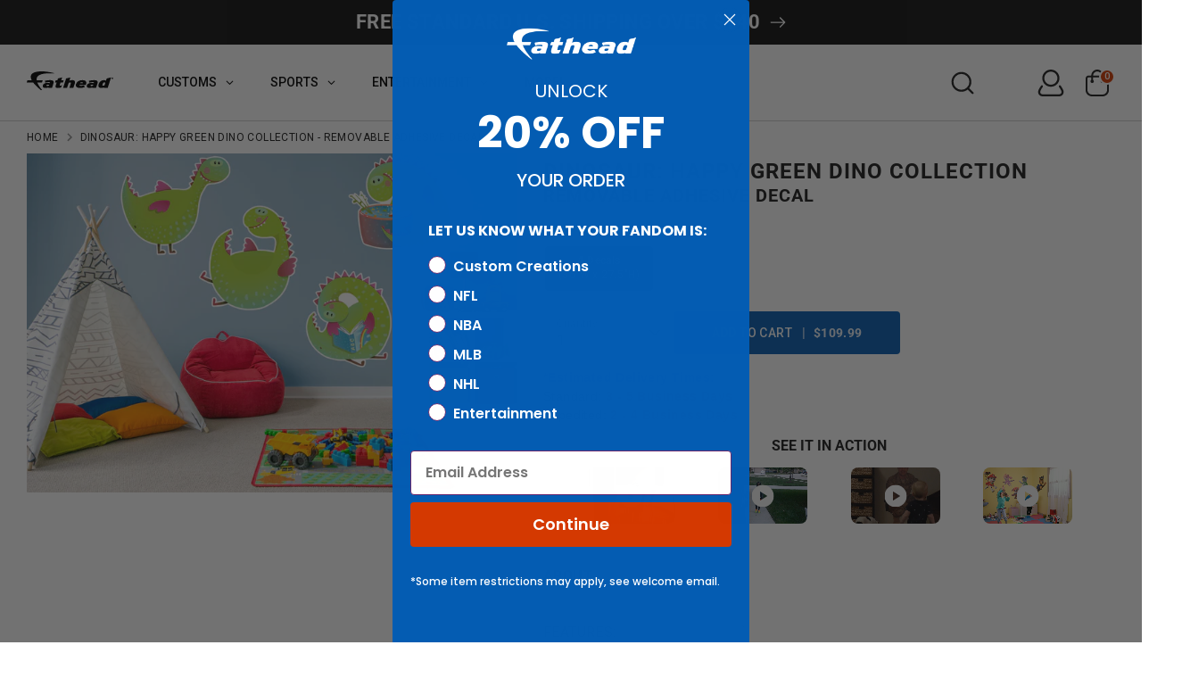

--- FILE ---
content_type: text/html; charset=utf-8
request_url: https://fathead.com/products/m1910-00288-001
body_size: 81276
content:
<!doctype html>
<html class="no-js supports-no-cookies" lang="en">
  <head>
    <!-- Preload first product image for LCP optimization -->
    



    
    <!-- Searchanise resource hints for faster loading -->
    <link rel="preconnect" href="https://searchanise-ef84.kxcdn.com" crossorigin>
    <link rel="dns-prefetch" href="https://searchanise-ef84.kxcdn.com">
    
    <!-- Third-party script resource hints for faster loading -->
    <link rel="dns-prefetch" href="https://www.googletagmanager.com">
    <link rel="dns-prefetch" href="https://analytics.tiktok.com">
    <link rel="dns-prefetch" href="https://www.clarity.ms">
    <link rel="dns-prefetch" href="https://a.klaviyo.com">
    <link rel="dns-prefetch" href="https://rebuyengine.com">
    <link rel="dns-prefetch" href="https://js.stripe.com">
    <link rel="dns-prefetch" href="https://connect.facebook.net">
    <link rel="dns-prefetch" href="https://bat.bing.com">
    <link rel="dns-prefetch" href="https://cdn.jsdelivr.net">
    <link rel="dns-prefetch" href="https://code.jquery.com">
    <!-- Globo Menu resource hints for instant loading -->
    <link rel="dns-prefetch" href="https://globoapps.com">
    <link rel="dns-prefetch" href="https://cdn.globoapps.com">
    <link rel="preconnect" href="https://globoapps.com" crossorigin>
    <link rel="preconnect" href="https://cdn.globoapps.com" crossorigin>
    
    <script src="//searchanise-ef84.kxcdn.com/widgets/shopify/init.js?a=6w3H7X3p8Z"></script>
    
    
      <script type="text/javascript" data-spdn="1">
(function () {
  // Start only if supported and not explicitly disabled via URL
  var shouldOptimize =
    typeof MutationObserver !== 'undefined' &&
    window.location.href.indexOf('no-optimization') === -1;

  if (!shouldOptimize) return; 

  // Scripts we should NEVER retag ( Gl●bo menu, Searchanise, etc.)
  // Add more patterns if needed.
  var BLOCKLIST = [
    /globo/i,            // Globo Mega Menu / Globo apps
    /mega-?menu/i,
    /globoapps/i,
    /globo.*menu/i,      // Additional Globo menu patterns
    /gm-menu/i,          // Globo menu class names
    /globomenu/i,        // Alternative spelling
    // Searchanise / snize filters
    /searchanise/i,
  ];

  // Helper: should this <script> be ignored by optimizer?
  function isBlockedScript(el) {
    if (!el || el.tagName !== 'SCRIPT') return false;

    // Manual override: <script data-spdn-ignore>
    if (el.hasAttribute('data-spdn-ignore')) return true;

    // Types we should never touch - these are not executable scripts
    var t = (el.type || '').toLowerCase();
    if (
      t.indexOf('json') !== -1 ||           // JSON/ld+json/config blobs
      t.indexOf('template') !== -1 ||        // script templates (including Globo menu template/html)
      t === 'module' ||               // ES modules (often critical)
      t === 'importmap'
    ) {
      // These are not executable scripts, so block them from being retagged
      return true;
    }

    var src = (el.src || '').toLowerCase();
    var inner = (el.innerHTML || el.innerText || '').toLowerCase();

    // If script matches any blocklisted vendor/pattern, don't touch it
    for (var b = 0; b < BLOCKLIST.length; b++) {
      if (BLOCKLIST[b].test(src) || BLOCKLIST[b].test(inner)) {
        return true;
      }
    }

    return false;
  }

  // Helper: should we retag this <script> to be reinjected later?
  function shouldRetag(el) {
    if (!el || el.tagName !== 'SCRIPT') return false;

    // Already our special types
    var t = (el.type || '').toLowerCase();
    if (t === 'text/spdnscript' || t === 'text/2spdnscript') return false;

    // Skip blocked/critical scripts
    if (isBlockedScript(el)) return false;

    // Skip JSON/templates/modules/import maps
    if (t.indexOf('json') !== -1 || t.indexOf('template') !== -1 || t === 'module' || t === 'importmap') {
      return false;
    }

  // Otherwise, we allow retagging for:
  // - known trackers/optimizable vendors
  // - generic external scripts (src present)
  // - inline analytics chunks
  // Browser-compatible: Use array instead of Set for IE11 compatibility
  var VENDOR_ARRAY = [
    'asyncload', 'hotjar', 'xklaviyo', 'recaptcha', 'facebook',
    'gtag', 'tagmanager', 'gtm', 'clarity', 'analytics', 'onsite/',
    'spdnscript', 'stripe', 'mem', 'bars', 'quadpay', 'rebuyengine',
    'tiktok', 'storefront', 'klaviyo', 'bing', 'bat', 'consentmo',
    'privy', 'incart', 'webui', 'attn', 'willdesk', 'revy', 'yotpo',
    'starapps', 'builder', 'upsellit', 'googlet'
  ];

  var src = (el.src || '').toLowerCase();
  var inner = (el.innerHTML || el.innerText || '').toLowerCase();
  
  // Check if any vendor keyword appears in src or innerHTML
  var VENDOR_HITS = false;
  for (var v = 0; v < VENDOR_ARRAY.length; v++) {
    var vendor = VENDOR_ARRAY[v];
    if (src.indexOf(vendor) !== -1 || inner.indexOf(vendor) !== -1) {
      VENDOR_HITS = true;
      break;
    }
  }
  
  // Also check className
  if (el.className === 'analytics') {
    VENDOR_HITS = true;
  }

    // If it’s any external script and not blocked, we can move it to 2spdnscript
    var isExternal = !!el.src;

    return VENDOR_HITS || isExternal;
  }

  // Check if browser supports native lazy loading (avoid redundant code)
  var supportsNativeLazy = typeof HTMLImageElement !== 'undefined' && 'loading' in HTMLImageElement.prototype;
  
  // Create the observer once
  var observer = new MutationObserver(function(mutations) {
      for (var m = 0; m < mutations.length; m++) {
        var addedNodes = mutations[m].addedNodes;
        for (var n = 0; n < addedNodes.length; n++) {
          var node = addedNodes[n];
          // Browser-compatible element check (IE11 compatible)
          if (!node || node.nodeType !== 1) continue;

        // Lazify images/iframes (only if browser doesn't support native lazy loading)
        if (!supportsNativeLazy) {
          if (node.tagName === 'IMG' && !node.loading) node.loading = 'lazy';
          if (node.tagName === 'IFRAME' && !node.loading) node.loading = 'lazy';
        }

        // Scripts: decide whether to retag
        if (node.tagName === 'SCRIPT') {
          if (shouldRetag(node)) {
            // Prefer 2spdnscript for generic scripts; keep specific matches as spdnscript if you want
            node.type = node.src ? 'text/2spdnscript' : 'text/spdnscript';
            scriptsProcessed++;
          }
        }
      }
    }
  });

  // Track scripts processed to disconnect earlier
  var scriptsProcessed = 0;
  var observerDisconnected = false;
  
  // Start observing after DOM is interactive to avoid snagging core boot scripts
  function start() {
    try {
      // More selective observation: start with head and body, expand if needed
      var head = document.head;
      var body = document.body;
      
      // Observe head with subtree to catch all scripts including Globo menu
      if (head) observer.observe(head, { childList: true, subtree: true });
      if (body) observer.observe(body, { childList: true, subtree: false });
      
      // Also observe documentElement for scripts added elsewhere
      observer.observe(document.documentElement, { childList: true, subtree: false });
      
      // Early disconnect after initial scripts are processed (reduced from 2s to 1s)
      // This reduces observer overhead by 50%+
      setTimeout(function() {
        if (!observerDisconnected && (document.readyState === 'complete' || document.readyState === 'interactive')) {
          try {
            observer.disconnect();
            observerDisconnected = true;
          } catch (e) {
            // no-op
          }
        }
      }, 1000);
      
      // Also disconnect after processing first batch of scripts
      setTimeout(function() {
        if (scriptsProcessed > 0 && !observerDisconnected) {
          try {
            observer.disconnect();
            observerDisconnected = true;
          } catch (e) {
            // no-op
          }
        }
      }, 500);
    } catch (e) {
      // no-op
    }
  }

  // Browser-compatible event listener (IE11 doesn't support { once: true })
  if (document.readyState === 'loading') {
    var startOnce = function() {
      start();
      document.removeEventListener('DOMContentLoaded', startOnce);
    };
    document.addEventListener('DOMContentLoaded', startOnce);
  } else {
    start();
  }
})();
</script>




    
    
    <!-- SPDN script prioritization (load early, before spdn) -->
    <script src="//fathead.com/cdn/shop/t/342/assets/spdn-priorities.js?v=92496140415245109681767966742" type="text/javascript"></script>
    
    <!-- Set template name for priority detection -->
    <script>
      window._template = window._template || { name: "product" };
    </script>
    
    <!-- Searchanise skeleton loader CSS (load early for immediate display) -->
    
    <!-- Boost 6.2.2 -->
    <meta charset="utf-8" />
<meta name="viewport" content="width=device-width,initial-scale=1.0" />
<meta http-equiv="X-UA-Compatible" content="IE=edge">

<link rel="preconnect" href="https://cdn.shopify.com" crossorigin>
<link rel="preconnect" href="https://fonts.shopify.com" crossorigin>
<link rel="preconnect" href="https://monorail-edge.shopifysvc.com"><link rel="preload" as="font" href="//fathead.com/cdn/fonts/roboto/roboto_n4.2019d890f07b1852f56ce63ba45b2db45d852cba.woff2" type="font/woff2" crossorigin><link rel="preload" as="font" href="//fathead.com/cdn/fonts/roboto/roboto_n4.2019d890f07b1852f56ce63ba45b2db45d852cba.woff2" type="font/woff2" crossorigin><link rel="preload" as="font" href="//fathead.com/cdn/fonts/roboto/roboto_n7.f38007a10afbbde8976c4056bfe890710d51dec2.woff2" type="font/woff2" crossorigin><link rel="preload" as="font" href="//fathead.com/cdn/fonts/archivo_narrow/archivonarrow_i7.394cd4c9437ad9084e13f72957e92bfbe366a689.woff2" type="font/woff2" crossorigin><link rel="preload" href="//fathead.com/cdn/shop/t/342/assets/vendor.min.js?v=67207134794593361361767966742" as="script">
<link rel="preload" href="//fathead.com/cdn/shop/t/342/assets/theme.js?v=67474567826428630161767966744" as="script"><link rel="canonical" href="https://fathead.com/products/m1910-00288-001" /><link rel="icon" href="//fathead.com/cdn/shop/files/favicon.png?crop=center&height=48&v=1614368939&width=48" type="image/png"><meta name="description" content="FEATURES:Thick, high-grade vinyl resists tears, rips &amp;amp; fading. Reusable design is safe for walls. Sticks to most smooth surfaces. DETAILS:Indoor use. No tape or tacks required. Made in USA.">
<!-- Google Tag Manager -->
    <script>
      (function (w, d, s, l, i) {
        w[l] = w[l] || [];
        w[l].push({ 'gtm.start': new Date().getTime(), event: 'gtm.js' });
        var f = d.getElementsByTagName(s)[0],
          j = d.createElement(s),
          dl = l != 'dataLayer' ? '&l=' + l : '';
        j.async = true;
        j.src = 'https://www.googletagmanager.com/gtm.js?id=' + i + dl;
        f.parentNode.insertBefore(j, f);
      })(window, document, 'script', 'dataLayer', 'GTM-54DV3V3');
    </script>
    <!-- End Google Tag Manager -->

    <meta name="google-site-verification" content="7vNRehk3iifvRyNq7MJCPzJkvyAyUNlzgDsAlZaldJg">

    <!-- Google tag (gtag.js) -->
    <script async src="https://www.googletagmanager.com/gtag/js?id=G-JT2KYDTYR3"></script>
    <script>
      window.dataLayer = window.dataLayer || [];
      function gtag() {
        dataLayer.push(arguments);
      }
      gtag('js', new Date());

      gtag('config', 'G-JT2KYDTYR3');
    </script>

    <script>
      !(function (w, d, t) {
        w.TiktokAnalyticsObject = t;
        var ttq = (w[t] = w[t] || []);
        (ttq.methods = [
          'page',
          'track',
          'identify',
          'instances',
          'debug',
          'on',
          'off',
          'once',
          'ready',
          'alias',
          'group',
          'enableCookie',
          'disableCookie',
        ]),
          (ttq.setAndDefer = function (t, e) {
            t[e] = function () {
              t.push([e].concat(Array.prototype.slice.call(arguments, 0)));
            };
          });
        for (var i = 0; i < ttq.methods.length; i++) ttq.setAndDefer(ttq, ttq.methods[i]);
        (ttq.instance = function (t) {
          for (var e = ttq._i[t] || [], n = 0; n < ttq.methods.length; n++) ttq.setAndDefer(e, ttq.methods[n]);
          return e;
        }),
          (ttq.load = function (e, n) {
            var i = 'https://analytics.tiktok.com/i18n/pixel/events.js';
            (ttq._i = ttq._i || {}),
              (ttq._i[e] = []),
              (ttq._i[e]._u = i),
              (ttq._t = ttq._t || {}),
              (ttq._t[e] = +new Date()),
              (ttq._o = ttq._o || {}),
              (ttq._o[e] = n || {});
            var o = document.createElement('script');
            (o.type = 'text/javascript'), (o.async = !0), (o.src = i + '?sdkid=' + e + '&lib=' + t);
            var a = document.getElementsByTagName('script')[0];
            a.parentNode.insertBefore(o, a);
          });

        ttq.load('CGRHRERC77U6U2VB0MFG');
        ttq.page();
      })(window, document, 'ttq');
    </script>

    <script>
      !(function (w, d, t) {
        w.TiktokAnalyticsObject = t;
        var ttq = (w[t] = w[t] || []);
        (ttq.methods = [
          'page',
          'track',
          'identify',
          'instances',
          'debug',
          'on',
          'off',
          'once',
          'ready',
          'alias',
          'group',
          'enableCookie',
          'disableCookie',
        ]),
          (ttq.setAndDefer = function (t, e) {
            t[e] = function () {
              t.push([e].concat(Array.prototype.slice.call(arguments, 0)));
            };
          });
        for (var i = 0; i < ttq.methods.length; i++) ttq.setAndDefer(ttq, ttq.methods[i]);
        (ttq.instance = function (t) {
          for (var e = ttq._i[t] || [], n = 0; n < ttq.methods.length; n++) ttq.setAndDefer(e, ttq.methods[n]);
          return e;
        }),
          (ttq.load = function (e, n) {
            var i = 'https://analytics.tiktok.com/i18n/pixel/events.js';
            (ttq._i = ttq._i || {}),
              (ttq._i[e] = []),
              (ttq._i[e]._u = i),
              (ttq._t = ttq._t || {}),
              (ttq._t[e] = +new Date()),
              (ttq._o = ttq._o || {}),
              (ttq._o[e] = n || {});
            var o = document.createElement('script');
            (o.type = 'text/javascript'), (o.async = !0), (o.src = i + '?sdkid=' + e + '&lib=' + t);
            var a = document.getElementsByTagName('script')[0];
            a.parentNode.insertBefore(o, a);
          });

        ttq.load('CGRHRERC77U6U2VB0MFG');
        ttq.page();
      })(window, document, 'ttq');
    </script>

    
    
    <title>
    Dinosaur: Happy Green Dino Collection - Removable Adhesive Decal
    
    
    
      &ndash; Fathead
    
  </title>
    <!-- 69285 -->
    <meta property="og:site_name" content="Fathead">
<meta property="og:url" content="https://fathead.com/products/m1910-00288-001">
<meta property="og:title" content="Dinosaur: Happy Green Dino Collection - Removable Adhesive Decal">
<meta property="og:type" content="product">
<meta property="og:description" content="FEATURES:Thick, high-grade vinyl resists tears, rips &amp;amp; fading. Reusable design is safe for walls. Sticks to most smooth surfaces. DETAILS:Indoor use. No tape or tacks required. Made in USA."><meta property="og:image" content="http://fathead.com/cdn/shop/products/l9uddrunoky0slveqbhb_1200x1200.jpg?v=1762465163">
  <meta property="og:image:secure_url" content="https://fathead.com/cdn/shop/products/l9uddrunoky0slveqbhb_1200x1200.jpg?v=1762465163">
  <meta property="og:image:width" content="2000">
  <meta property="og:image:height" content="1420"><meta
    property="og:price:amount"
    content="109.99"
  >
  <meta property="og:price:currency" content="USD"><meta name="twitter:site" content="@Fathead"><meta name="twitter:card" content="summary_large_image">
<meta name="twitter:title" content="Dinosaur: Happy Green Dino Collection - Removable Adhesive Decal">
<meta name="twitter:description" content="FEATURES:Thick, high-grade vinyl resists tears, rips &amp;amp; fading. Reusable design is safe for walls. Sticks to most smooth surfaces. DETAILS:Indoor use. No tape or tacks required. Made in USA.">

<!-- Google Tag Manager -->
<script>
  (function (w, d, s, l, i) {
    w[l] = w[l] || [];
    w[l].push({ 'gtm.start': new Date().getTime(), event: 'gtm.js' });
    var f = d.getElementsByTagName(s)[0],
      j = d.createElement(s),
      dl = l != 'dataLayer' ? '&l=' + l : '';
    j.async = true;
    j.src = 'https://www.googletagmanager.com/gtm.js?id=' + i + dl;
    f.parentNode.insertBefore(j, f);
  })(window, document, 'script', 'dataLayer', 'GTM-54DV3V3');
</script>
<!-- End Google Tag Manager -->

<!-- Google tag (gtag.js) -->
<script async src="https://www.googletagmanager.com/gtag/js?id=G-JT2KYDTYR3"></script>
<script>
  window.dataLayer = window.dataLayer || [];
  function gtag() {
    dataLayer.push(arguments);
  }
  gtag('js', new Date());

  gtag('config', 'G-JT2KYDTYR3');
</script>

<script type="application/ld+json">
{
  "@context": "https://schema.org",
  "@type": "Organization",
  "@id": "https:\/\/fathead.com\/#organization",
  "name": "Fathead",
  "url": "https:\/\/fathead.com","description": "Fathead lets you put your fandom on display with officially licensed sports, entertainment and custom decor.","logo": {
      "@type": "ImageObject",
      "url": "https:\/\/fathead.com\/cdn\/shop\/files\/Fathead_F_Logo_988x.png?v=1688399885",
      "width": 988,
      "height": 732
    },"email": "fans@fathead.com","contactPoint": [
      {
        "@type": "ContactPoint",
        "contactType": "customer support",
        "email": "fans@fathead.com","url": "https:\/\/fathead.com\/pages\/contact","availableLanguage": "en-US"
      }
    ],
"sameAs": ["https:\/\/www.facebook.com\/fathead",
"https:\/\/x.com\/Fathead",
"https:\/\/www.instagram.com\/fathead\/",
"https:\/\/www.youtube.com\/c\/fathead"
]}
</script>

      <script type="application/ld+json">
{
  "@context": "https://schema.org",
  "@type": "WebSite",
  "@id": "https:\/\/fathead.com\/#website",
  "name": "Fathead",
  "url": "https:\/\/fathead.com","description": "Fathead lets you put your fandom on display with officially licensed sports, entertainment and custom decor.","inLanguage": "en-US",
  "publisher": {
    "@id": "https:\/\/fathead.com\/#organization"
  },
  "potentialAction": {
    "@type": "SearchAction",
    "target": {
      "@type": "EntryPoint","urlTemplate": "https:\/\/fathead.com\/search?q={search_term_string}"
    },
    "query-input": "required name=search_term_string"
  }
}
</script>

<script type="application/ld+json">
{
  "@context": "https://schema.org/",
  "@type": "Product",
  "name": "Dinosaur:  Happy Green Dino Collection        -   Removable     Adhesive Decal",
  "url": "https:\/\/fathead.com\/products\/m1910-00288-001","image": ["https:\/\/fathead.com\/cdn\/shop\/products\/l9uddrunoky0slveqbhb_2000x.jpg?v=1762465163"
],"description": "FEATURES:Thick, high-grade vinyl resists tears, rips \u0026amp; fading. Reusable design is safe for walls. Sticks to most smooth surfaces. DETAILS:Indoor use. No tape or tacks required. Made in USA.","category": "Collection","sku": "1910-00288-001","productID": "6835054510168",
  "itemGroupID": "6835054510168",
  "brand": {
    "@type": "Brand",
    "name": "Fathead LLC"
  },"mpn": "889759433853",
    "gtin": "889759433853","additionalProperty": [{
          "@type": "PropertyValue",
          "name": "Size",
          "value": ["4 Decals  (36\"W x 27.5\"H)"
]
        }
],"hasMerchantReturnPolicy": {
    "@type": "MerchantReturnPolicy",
    "returnPolicyCategory": "https://schema.org/MerchantReturnFiniteReturnWindow","merchantReturnDays": 30,
      "returnMethod": "https://schema.org/ReturnByMail",
      "returnFees": "https://schema.org/FreeReturn","merchantReturnLink": "https:\/\/fathead.com\/policies\/refund-policy",
    "applicableCountry": "US"
  },"offers": [{
        "@type": "Offer","sku": "1910-00288-001","availability": "https://schema.org/InStock",
        "price": "109.99",
        "priceCurrency": "USD",
        "itemCondition": "https://schema.org/NewCondition",
        "url": "https:\/\/fathead.com\/products\/m1910-00288-001?variant=39692013699160","gtin": "889759433853","shippingDetails": [
          {
            "@type": "OfferShippingDetails","shippingDestination": {
              "@type": "DefinedRegion",
              "addressCountry": "US"
            },
            "deliveryTime": {
              "@type": "ShippingDeliveryTime","handlingTime": {
                  "@type": "QuantitativeValue",
                  "minValue": 1,
                  "maxValue": 3,
                  "unitCode": "d"
                },
                "transitTime": {
                  "@type": "QuantitativeValue",
                  "minValue": 5,
                  "maxValue": 6,
                  "unitCode": "d"
                }}
          }
        ],"image": "https:\/\/fathead.com\/cdn\/shop\/products\/l9uddrunoky0slveqbhb_2000x.jpg?v=1762465163","seller": {
          "@id": "https:\/\/fathead.com\/#organization"
        },
        "hasMerchantReturnPolicy": {
          "@type": "MerchantReturnPolicy",
          "returnPolicyCategory": "https://schema.org/MerchantReturnFiniteReturnWindow",
          "merchantReturnDays": 30,
          "returnMethod": "https://schema.org/ReturnByMail",
          "returnFees": "https://schema.org/FreeReturn",
          "merchantReturnLink": "https:\/\/fathead.com\/policies\/refund-policy",
          "applicableCountry": "US"
        }}
]
}
</script>

<style>.custom_sports_tab .gm-item.custom_icons img,
  .gm-menu-installed .gm-menu.gm-menu-123255 .gm-icon.gm-icon-img {
    max-width: 26px !important;
    width: 100% !important;
  }
</style> 
    <script type="template/html" id="globoMenu123255HTML">
      <ul class="gm-menu gm-menu-123255 gm-bordered gm-mobile-bordered gm-has-retractor gm-submenu-align-left gm-menu-trigger-hover gm-transition-fade" data-menu-id="123255">



























  <li  class="gm-item gm-level-0 gm-has-submenu gm-submenu-mega gm-submenu-align-full custom_tab main-menu-nav">
    
    

    
    

    <a 
       
      href="/pages/customs" 
      id=""
      class="gm-target"
      title="CUSTOMS"
    >
      
<span class="gm-text">
        CUSTOMS
        
        <span class="gm-description"></span>
      </span>
      
        <span class="gm-retractor"></span>
      
    </a>
    
      
        <div 
          class="gm-submenu gm-mega gm-submenu-bordered" 
          style=""
        >
          <div style="" class="submenu-background"></div>
          <ul class="gm-grid">
            
              



























    <li class="gm-item gm-grid-item gmcol-10 gm-has-submenu custom-sub">
      <ul class="gm-links">
        
        
          
          



























  <li  class="gm-item sports-sa-wrap shop-all-title">
    
    

    
    

    <a 
       
      href="/pages/customs" 
      id=""
      class="gm-target"
      title="SHOP ALL"
    >
      
<i class="gm-icon fa fa-angle-right"></i>
<span class="gm-text">
        SHOP ALL
        
        <span class="gm-description"></span>
      </span>
      
    </a>
    
  </li>


        
      </ul>
    </li>
  

            
              



























<li class="gm-item gm-grid-item gmcol-3">
      <div class="gm-image"  style="--gm-item-image-width:auto">
        <a title="Custom - Big Heads - From: $14.99" href="/collections/custom-big-head-cutouts"><img
              
              data-sizes="auto"
              src="//fathead.com/cdn/shop/files/1737050348_0_2048x.png?v=2703486407067287137"
              width=""
              height=""
              loading="lazy"
              data-widths="[40, 100, 140, 180, 250, 260, 275, 305, 440, 610, 720, 930, 1080]"
              class=""
              alt="Custom - Big Heads - From: $14.99"
            /><div class="gm-target gm-jc-center">
            
            <div class="snize">
              <div class="snize-title-line1">Custom </div>
              <div class="snize-title-line2"> Big Heads </div>
              <div class="snize-title-line3"> From: $14.99</div>
            </div>
            
          </div></a>
      </div>
    </li>
  

            
              



























<li class="gm-item gm-grid-item gmcol-3">
      <div class="gm-image"  style="--gm-item-image-width:auto">
        <a title="Custom - Vinyl Die Cut Wall Decals - From: $22.49" href="/collections/custom-die-cut"><img
              
              data-sizes="auto"
              src="//fathead.com/cdn/shop/files/1737050671_0_2048x.png?v=11259560692449633555"
              width=""
              height=""
              loading="lazy"
              data-widths="[40, 100, 140, 180, 250, 260, 275, 305, 440, 610, 720, 930, 1080]"
              class=""
              alt="Custom - Vinyl Die Cut Wall Decals - From: $22.49"
            /><div class="gm-target gm-jc-center">
            
            <div class="snize">
              <div class="snize-title-line1">Custom </div>
              <div class="snize-title-line2"> Vinyl Die Cut Wall Decals </div>
              <div class="snize-title-line3"> From: $22.49</div>
            </div>
            
          </div></a>
      </div>
    </li>
  

            
              



























<li class="gm-item gm-grid-item gmcol-3">
      <div class="gm-image"  style="--gm-item-image-width:auto">
        <a title="Custom - Vinyl Posters - From $22.49" href="https://fathead.com/collections/custom-poster"><img
              
              data-sizes="auto"
              src="//fathead.com/cdn/shop/files/1737050577_0_2048x.png?v=17873275180397744957"
              width=""
              height=""
              loading="lazy"
              data-widths="[40, 100, 140, 180, 250, 260, 275, 305, 440, 610, 720, 930, 1080]"
              class=""
              alt="Custom - Vinyl Posters - From $22.49"
            /><div class="gm-target gm-jc-center">
            
            <div class="snize">
              <div class="snize-title-line1">Custom </div>
              <div class="snize-title-line2"> Vinyl Posters </div>
              <div class="snize-title-line3"> From $22.49</div>
            </div>
            
          </div></a>
      </div>
    </li>
  

            
              



























<li class="gm-item gm-grid-item gmcol-3">
      <div class="gm-image"  style="--gm-item-image-width:auto">
        <a title="Personalized - Name Decals - From $29.99" href="/collections/personalized-name"><img
              
              data-sizes="auto"
              src="//fathead.com/cdn/shop/files/1737050801_0_2048x.png?v=15154173490701075160"
              width=""
              height=""
              loading="lazy"
              data-widths="[40, 100, 140, 180, 250, 260, 275, 305, 440, 610, 720, 930, 1080]"
              class=""
              alt="Personalized - Name Decals - From $29.99"
            /><div class="gm-target gm-jc-center">
            
            <div class="snize">
              <div class="snize-title-line1">Personalized </div>
              <div class="snize-title-line2"> Name Decals </div>
              <div class="snize-title-line3"> From $29.99</div>
            </div>
            
          </div></a>
      </div>
    </li>
  

            
          </ul>
          
        </div>
      
    
  </li>





























  <li  class="gm-item gm-level-0 gm-has-submenu gm-submenu-mega gm-submenu-align-full main-menu-nav">
    
    

    
    

    <a 
       
      href="/collections/shop-all-sports" 
      id=""
      class="gm-target"
      title="SPORTS"
    >
      
<span class="gm-text">
        SPORTS
        
        <span class="gm-description"></span>
      </span>
      
        <span class="gm-retractor"></span>
      
    </a>
    
      
        <div 
          class="gm-submenu gm-mega gm-submenu-bordered" 
          style=""
        >
          <div style="" class="submenu-background"></div>
          <ul class="gm-grid">
            
              



























    <li class="gm-item gm-grid-item gmcol-12 gm-has-submenu custom_sports_tab">
      <div class="gm-tabs gm-tabs-left ">
        <ul class="gm-tab-links">
          
            



























  <li  class="gm-item gm-has-submenu gm-active nfl-tab" data-tab-index="0">
    
    

    
    

    <a 
       
      href="https://fathead.com/collections/nfl" 
      id=""
      class="gm-target"
      title="NFL"
    >
      
<span class="gm-text">
        NFL
        
        <span class="gm-description"></span>
      </span>
      
        <span class="gm-retractor"></span>
      
    </a>
    
  </li>


          
            



























  <li  class="gm-item gm-has-submenu" data-tab-index="1">
    
    

    
    

    <a 
       
      href="https://fathead.com/collections/nba" 
      id=""
      class="gm-target"
      title="NBA"
    >
      
<span class="gm-text">
        NBA
        
        <span class="gm-description"></span>
      </span>
      
        <span class="gm-retractor"></span>
      
    </a>
    
  </li>


          
            



























  <li  class="gm-item gm-has-submenu" data-tab-index="2">
    
    

    
    

    <a 
       
      href="https://fathead.com/collections/mlb" 
      id=""
      class="gm-target"
      title="MLB"
    >
      
<span class="gm-text">
        MLB
        
        <span class="gm-description"></span>
      </span>
      
        <span class="gm-retractor"></span>
      
    </a>
    
  </li>


          
            



























  <li  class="gm-item gm-has-submenu" data-tab-index="3">
    
    

    
    

    <a 
       
      href="/collections/nhl" 
      id=""
      class="gm-target"
      title="NHL"
    >
      
<span class="gm-text">
        NHL
        
        <span class="gm-description"></span>
      </span>
      
        <span class="gm-retractor"></span>
      
    </a>
    
  </li>


          
            



























  <li  class="gm-item gm-has-submenu" data-tab-index="4">
    
    

    
    

    <a 
       
      href="/collections/wnba" 
      id=""
      class="gm-target"
      title="WNBA"
    >
      
<span class="gm-text">
        WNBA
        
        <span class="gm-description"></span>
      </span>
      
        <span class="gm-retractor"></span>
      
    </a>
    
  </li>


          
            



























  <li  class="gm-item gm-has-submenu" data-tab-index="5">
    
    

    
    

    <a 
       
      href="https://fathead.com/collections/ncaa" 
      id=""
      class="gm-target"
      title="COLLEGE"
    >
      
<span class="gm-text">
        COLLEGE
        
        <span class="gm-description"></span>
      </span>
      
        <span class="gm-retractor"></span>
      
    </a>
    
  </li>


          
            



























  <li  class="gm-item gm-has-submenu" data-tab-index="6">
    
    

    
    

    <a 
       
      href="/collections/sports-illustrated" 
      id=""
      class="gm-target"
      title="SPORTS ILLUSTRATED"
    >
      
<span class="gm-text">
        SPORTS ILLUSTRATED
        
        <span class="gm-description"></span>
      </span>
      
        <span class="gm-retractor"></span>
      
    </a>
    
  </li>


          
            



























  <li  class="gm-item gm-has-submenu" data-tab-index="7">
    
    

    
    

    <a 
       
      href="https://fathead.com/collections/pro-bull-riding" 
      id=""
      class="gm-target"
      title="PRO BULL RIDING"
    >
      
<span class="gm-text">
        PRO BULL RIDING
        
        <span class="gm-description"></span>
      </span>
      
        <span class="gm-retractor"></span>
      
    </a>
    
  </li>


          
            



























  <li  class="gm-item gm-has-submenu" data-tab-index="8">
    
    

    
    

    <a 
       
      href="https://fathead.com/collections/nascar" 
      id=""
      class="gm-target"
      title="NASCAR"
    >
      
<span class="gm-text">
        NASCAR
        
        <span class="gm-description"></span>
      </span>
      
        <span class="gm-retractor"></span>
      
    </a>
    
  </li>


          
        </ul>
        <ul class="gm-tab-contents">
          
          <li data-tab-index="0" class="gm-tab-content hc gm-active">
            <ul class="gm-tab-panel">
              
                



























    <li class="gm-item gm-grid-item gmcol-12 gm-has-submenu">
      <ul class="gm-links">
        
        
          
          



























  <li  class="gm-item sports-sa-wrap">
    
    

    
    

    <a 
       
      href="https://fathead.com/collections/nfl" 
      id=""
      class="gm-target"
      title="SHOP ALL"
    >
      
<i class="gm-icon fa fa-angle-right"></i>
<span class="gm-text">
        SHOP ALL
        
        <span class="gm-description"></span>
      </span>
      
    </a>
    
  </li>


        
      </ul>
    </li>
  

              
                



























    <li class="gm-item gm-grid-item gmcol-2 gm-has-submenu nfl-list">
      <ul class="gm-links  gm-jc-start">
        
        
          
          



























  <li  class="gm-item custom_icons">
    
    

    
    

    <a 
       
      href="/collections/arizona-cardinals" 
      id=""
      class="gm-target"
      title="Arizona Cardinals"
    >
      
<span class="gm-icon gm-icon-img"><img
        src="//fathead.com/cdn/shop/files/1728591069_0.svg?v=8208645478039814140"
        class=""
        width=""
        loading="lazy"
        height=""
        alt="image"
      /></span>
<span class="gm-text">
        Arizona Cardinals
        
        <span class="gm-description"></span>
      </span>
      
    </a>
    
  </li>


        
          
          



























  <li  class="gm-item custom_icons">
    
    

    
    

    <a 
       
      href="https://fathead.com/collections/atlanta-falcons" 
      id=""
      class="gm-target"
      title="Atlanta Falcons"
    >
      
<span class="gm-icon gm-icon-img"><img
        src="//fathead.com/cdn/shop/files/1728591234_0.svg?v=14071267285907966613"
        class=""
        width=""
        loading="lazy"
        height=""
        alt="image"
      /></span>
<span class="gm-text">
        Atlanta Falcons
        
        <span class="gm-description"></span>
      </span>
      
    </a>
    
  </li>


        
          
          



























  <li  class="gm-item custom_icons">
    
    

    
    

    <a 
       
      href="https://fathead.com/collections/baltimore-ravens" 
      id=""
      class="gm-target"
      title="Baltimore Ravens"
    >
      
<span class="gm-icon gm-icon-img"><img
        src="//fathead.com/cdn/shop/files/1728592524_0.svg?v=6260823359258706539"
        class=""
        width=""
        loading="lazy"
        height=""
        alt="image"
      /></span>
<span class="gm-text">
        Baltimore Ravens
        
        <span class="gm-description"></span>
      </span>
      
    </a>
    
  </li>


        
          
          



























  <li  class="gm-item custom_icons">
    
    

    
    

    <a 
       
      href="https://fathead.com/collections/buffalo-bills" 
      id=""
      class="gm-target"
      title="Buffalo Bills"
    >
      
<span class="gm-icon gm-icon-img"><img
        src="//fathead.com/cdn/shop/files/1728592643_0.svg?v=1327153232353937420"
        class=""
        width=""
        loading="lazy"
        height=""
        alt="image"
      /></span>
<span class="gm-text">
        Buffalo Bills
        
        <span class="gm-description"></span>
      </span>
      
    </a>
    
  </li>


        
          
          



























  <li  class="gm-item custom_icons">
    
    

    
    

    <a 
       
      href="https://fathead.com/collections/carolina-panthers" 
      id=""
      class="gm-target"
      title="Carolina Panthers"
    >
      
<span class="gm-icon gm-icon-img"><img
        src="//fathead.com/cdn/shop/files/1728592782_0.svg?v=17080578364802109205"
        class=""
        width=""
        loading="lazy"
        height=""
        alt="image"
      /></span>
<span class="gm-text">
        Carolina Panthers
        
        <span class="gm-description"></span>
      </span>
      
    </a>
    
  </li>


        
          
          



























  <li  class="gm-item custom_icons">
    
    

    
    

    <a 
       
      href="https://fathead.com/collections/chicago-bears" 
      id=""
      class="gm-target"
      title="Chicago Bears"
    >
      
<span class="gm-icon gm-icon-img"><img
        src="//fathead.com/cdn/shop/files/1728592844_0.svg?v=4715546408248122800"
        class=""
        width=""
        loading="lazy"
        height=""
        alt="image"
      /></span>
<span class="gm-text">
        Chicago Bears
        
        <span class="gm-description"></span>
      </span>
      
    </a>
    
  </li>


        
          
          



























  <li  class="gm-item custom_icons">
    
    

    
    

    <a 
       
      href="https://fathead.com/collections/cincinnati-bengals" 
      id=""
      class="gm-target"
      title="Cincinnati Bengals"
    >
      
<span class="gm-icon gm-icon-img"><img
        src="//fathead.com/cdn/shop/files/1728592954_0.svg?v=9605493873682001781"
        class=""
        width=""
        loading="lazy"
        height=""
        alt="image"
      /></span>
<span class="gm-text">
        Cincinnati Bengals
        
        <span class="gm-description"></span>
      </span>
      
    </a>
    
  </li>


        
          
          



























  <li  class="gm-item custom_icons">
    
    

    
    

    <a 
       
      href="https://fathead.com/collections/cleveland-browns" 
      id=""
      class="gm-target"
      title="Cleveland Browns"
    >
      
<span class="gm-icon gm-icon-img"><img
        src="//fathead.com/cdn/shop/files/1728593041_0.svg?v=17758359691480038091"
        class=""
        width=""
        loading="lazy"
        height=""
        alt="image"
      /></span>
<span class="gm-text">
        Cleveland Browns
        
        <span class="gm-description"></span>
      </span>
      
    </a>
    
  </li>


        
          
          



























  <li  class="gm-item custom_icons">
    
    

    
    

    <a 
       
      href="https://fathead.com/collections/dallas-cowboys" 
      id=""
      class="gm-target"
      title="Dallas Cowboys"
    >
      
<span class="gm-icon gm-icon-img"><img
        src="//fathead.com/cdn/shop/files/1728593107_0.svg?v=13697942493539128360"
        class=""
        width=""
        loading="lazy"
        height=""
        alt="image"
      /></span>
<span class="gm-text">
        Dallas Cowboys
        
        <span class="gm-description"></span>
      </span>
      
    </a>
    
  </li>


        
          
          



























  <li  class="gm-item custom_icons">
    
    

    
    

    <a 
       
      href="https://fathead.com/collections/denver-broncos" 
      id=""
      class="gm-target"
      title="Denver Broncos"
    >
      
<span class="gm-icon gm-icon-img"><img
        src="//fathead.com/cdn/shop/files/1728593186_0.svg?v=6833046733687731685"
        class=""
        width=""
        loading="lazy"
        height=""
        alt="image"
      /></span>
<span class="gm-text">
        Denver Broncos
        
        <span class="gm-description"></span>
      </span>
      
    </a>
    
  </li>


        
          
          



























  <li  class="gm-item custom_icons">
    
    

    
    

    <a 
       
      href="https://fathead.com/collections/detroit-lions" 
      id=""
      class="gm-target"
      title="Detroit Lions"
    >
      
<span class="gm-icon gm-icon-img"><img
        src="//fathead.com/cdn/shop/files/1728593249_0.svg?v=3063266785325441694"
        class=""
        width=""
        loading="lazy"
        height=""
        alt="image"
      /></span>
<span class="gm-text">
        Detroit Lions
        
        <span class="gm-description"></span>
      </span>
      
    </a>
    
  </li>


        
      </ul>
    </li>
  

              
                



























    <li class="gm-item gm-grid-item gmcol-2 gm-has-submenu nfl-list">
      <ul class="gm-links">
        
        
          
          



























  <li  class="gm-item custom_icons">
    
    

    
    

    <a 
       
      href="https://fathead.com/collections/green-bay-packers" 
      id=""
      class="gm-target"
      title="Green Bay Packers"
    >
      
<span class="gm-icon gm-icon-img"><img
        src="//fathead.com/cdn/shop/files/1728593813_0.svg?v=4682726144951091638"
        class=""
        width=""
        loading="lazy"
        height=""
        alt="image"
      /></span>
<span class="gm-text">
        Green Bay Packers
        
        <span class="gm-description"></span>
      </span>
      
    </a>
    
  </li>


        
          
          



























  <li  class="gm-item custom_icons">
    
    

    
    

    <a 
       
      href="https://fathead.com/collections/houston-texans" 
      id=""
      class="gm-target"
      title="Houston Texans"
    >
      
<span class="gm-icon gm-icon-img"><img
        src="//fathead.com/cdn/shop/files/1728593940_0.svg?v=1274470566719261881"
        class=""
        width=""
        loading="lazy"
        height=""
        alt="image"
      /></span>
<span class="gm-text">
        Houston Texans
        
        <span class="gm-description"></span>
      </span>
      
    </a>
    
  </li>


        
          
          



























  <li  class="gm-item custom_icons">
    
    

    
    

    <a 
       
      href="https://fathead.com/collections/indianapolis-colts" 
      id=""
      class="gm-target"
      title="Indianapolis Colts"
    >
      
<span class="gm-icon gm-icon-img"><img
        src="//fathead.com/cdn/shop/files/1728594102_0.svg?v=12831661570186714254"
        class=""
        width=""
        loading="lazy"
        height=""
        alt="image"
      /></span>
<span class="gm-text">
        Indianapolis Colts
        
        <span class="gm-description"></span>
      </span>
      
    </a>
    
  </li>


        
          
          



























  <li  class="gm-item custom_icons">
    
    

    
    

    <a 
       
      href="https://fathead.com/collections/jacksonville-jaguars" 
      id=""
      class="gm-target"
      title="Jacksonville Jaguars"
    >
      
<span class="gm-icon gm-icon-img"><img
        src="//fathead.com/cdn/shop/files/1728594189_0.svg?v=7288363611638323496"
        class=""
        width=""
        loading="lazy"
        height=""
        alt="image"
      /></span>
<span class="gm-text">
        Jacksonville Jaguars
        
        <span class="gm-description"></span>
      </span>
      
    </a>
    
  </li>


        
          
          



























  <li  class="gm-item custom_icons">
    
    

    
    

    <a 
       
      href="https://fathead.com/collections/kansas-city-chiefs" 
      id=""
      class="gm-target"
      title="Kansas City Chiefs"
    >
      
<span class="gm-icon gm-icon-img"><img
        src="//fathead.com/cdn/shop/files/1728594247_0.svg?v=2406049295241570575"
        class=""
        width=""
        loading="lazy"
        height=""
        alt="image"
      /></span>
<span class="gm-text">
        Kansas City Chiefs
        
        <span class="gm-description"></span>
      </span>
      
    </a>
    
  </li>


        
          
          



























  <li  class="gm-item custom_icons">
    
    

    
    

    <a 
       
      href="https://fathead.com/collections/las-vegas-raiders" 
      id=""
      class="gm-target"
      title="Las Vegas Raiders"
    >
      
<span class="gm-icon gm-icon-img"><img
        src="//fathead.com/cdn/shop/files/1728594343_0.svg?v=1343243063695096931"
        class=""
        width=""
        loading="lazy"
        height=""
        alt="image"
      /></span>
<span class="gm-text">
        Las Vegas Raiders
        
        <span class="gm-description"></span>
      </span>
      
    </a>
    
  </li>


        
          
          



























  <li  class="gm-item custom_icons">
    
    

    
    

    <a 
       
      href="https://fathead.com/collections/los-angeles-chargers" 
      id=""
      class="gm-target"
      title="Los Angeles Chargers"
    >
      
<span class="gm-icon gm-icon-img"><img
        src="//fathead.com/cdn/shop/files/1728594437_0.svg?v=5140660200071119581"
        class=""
        width=""
        loading="lazy"
        height=""
        alt="image"
      /></span>
<span class="gm-text">
        Los Angeles Chargers
        
        <span class="gm-description"></span>
      </span>
      
    </a>
    
  </li>


        
          
          



























  <li  class="gm-item custom_icons">
    
    

    
    

    <a 
       
      href="https://fathead.com/collections/los-angeles-rams" 
      id=""
      class="gm-target"
      title="Los Angeles Rams"
    >
      
<span class="gm-icon gm-icon-img"><img
        src="//fathead.com/cdn/shop/files/1728594492_0.svg?v=11140944401998787507"
        class=""
        width=""
        loading="lazy"
        height=""
        alt="image"
      /></span>
<span class="gm-text">
        Los Angeles Rams
        
        <span class="gm-description"></span>
      </span>
      
    </a>
    
  </li>


        
          
          



























  <li  class="gm-item custom_icons">
    
    

    
    

    <a 
       
      href="https://fathead.com/collections/miami-dolphins" 
      id=""
      class="gm-target"
      title="Miami Dolphins"
    >
      
<span class="gm-icon gm-icon-img"><img
        src="//fathead.com/cdn/shop/files/1728594543_0.svg?v=7330102778818368520"
        class=""
        width=""
        loading="lazy"
        height=""
        alt="image"
      /></span>
<span class="gm-text">
        Miami Dolphins
        
        <span class="gm-description"></span>
      </span>
      
    </a>
    
  </li>


        
          
          



























  <li  class="gm-item custom_icons">
    
    

    
    

    <a 
       
      href="https://fathead.com/collections/minnesota-vikings" 
      id=""
      class="gm-target"
      title="Minnesota Vikings"
    >
      
<span class="gm-icon gm-icon-img"><img
        src="//fathead.com/cdn/shop/files/1728594647_0.svg?v=4957266696300078677"
        class=""
        width=""
        loading="lazy"
        height=""
        alt="image"
      /></span>
<span class="gm-text">
        Minnesota Vikings
        
        <span class="gm-description"></span>
      </span>
      
    </a>
    
  </li>


        
          
          



























  <li  class="gm-item custom_icons">
    
    

    
    

    <a 
       
      href="https://fathead.com/collections/new-england-patriots" 
      id=""
      class="gm-target"
      title="New England Patriots"
    >
      
<span class="gm-icon gm-icon-img"><img
        src="//fathead.com/cdn/shop/files/1728594709_0.svg?v=1186412963950388299"
        class=""
        width=""
        loading="lazy"
        height=""
        alt="image"
      /></span>
<span class="gm-text">
        New England Patriots
        
        <span class="gm-description"></span>
      </span>
      
    </a>
    
  </li>


        
      </ul>
    </li>
  

              
                



























    <li class="gm-item gm-grid-item gmcol-2 gm-has-submenu nfl-list">
      <ul class="gm-links">
        
        
          
          



























  <li  class="gm-item custom_icons">
    
    

    
    

    <a 
       
      href="https://fathead.com/collections/new-orleans-saints" 
      id=""
      class="gm-target"
      title="New Orleans Saints"
    >
      
<span class="gm-icon gm-icon-img"><img
        src="//fathead.com/cdn/shop/files/1728594835_0.svg?v=3294654849081749426"
        class=""
        width=""
        loading="lazy"
        height=""
        alt="image"
      /></span>
<span class="gm-text">
        New Orleans Saints
        
        <span class="gm-description"></span>
      </span>
      
    </a>
    
  </li>


        
          
          



























  <li  class="gm-item custom_icons">
    
    

    
    

    <a 
       
      href="https://fathead.com/collections/new-york-giants" 
      id=""
      class="gm-target"
      title="New York Giants"
    >
      
<span class="gm-icon gm-icon-img"><img
        src="//fathead.com/cdn/shop/files/1728595012_0.svg?v=11770847079450910"
        class=""
        width=""
        loading="lazy"
        height=""
        alt="image"
      /></span>
<span class="gm-text">
        New York Giants
        
        <span class="gm-description"></span>
      </span>
      
    </a>
    
  </li>


        
          
          



























  <li  class="gm-item custom_icons">
    
    

    
    

    <a 
       
      href="https://fathead.com/collections/new-york-jets" 
      id=""
      class="gm-target"
      title="New York Jets"
    >
      
<span class="gm-icon gm-icon-img"><img
        src="//fathead.com/cdn/shop/files/1728595061_0.svg?v=4200893931091516945"
        class=""
        width=""
        loading="lazy"
        height=""
        alt="image"
      /></span>
<span class="gm-text">
        New York Jets
        
        <span class="gm-description"></span>
      </span>
      
    </a>
    
  </li>


        
          
          



























  <li  class="gm-item custom_icons">
    
    

    
    

    <a 
       
      href="https://fathead.com/collections/philadelphia-eagles" 
      id=""
      class="gm-target"
      title="Philadelphia Eagles"
    >
      
<span class="gm-icon gm-icon-img"><img
        src="//fathead.com/cdn/shop/files/1728595163_0.svg?v=9467628834935626792"
        class=""
        width=""
        loading="lazy"
        height=""
        alt="image"
      /></span>
<span class="gm-text">
        Philadelphia Eagles
        
        <span class="gm-description"></span>
      </span>
      
    </a>
    
  </li>


        
          
          



























  <li  class="gm-item custom_icons">
    
    

    
    

    <a 
       
      href="https://fathead.com/collections/pittsburgh-steelers" 
      id=""
      class="gm-target"
      title="Pittsburgh Steelers"
    >
      
<span class="gm-icon gm-icon-img"><img
        src="//fathead.com/cdn/shop/files/1728595224_0.svg?v=13723588857554466920"
        class=""
        width=""
        loading="lazy"
        height=""
        alt="image"
      /></span>
<span class="gm-text">
        Pittsburgh Steelers
        
        <span class="gm-description"></span>
      </span>
      
    </a>
    
  </li>


        
          
          



























  <li  class="gm-item custom_icons">
    
    

    
    

    <a 
       
      href="https://fathead.com/collections/san-francisco-49ers" 
      id=""
      class="gm-target"
      title="San Francisco 49ers"
    >
      
<span class="gm-icon gm-icon-img"><img
        src="//fathead.com/cdn/shop/files/1728595312_0.svg?v=4518212666313710754"
        class=""
        width=""
        loading="lazy"
        height=""
        alt="image"
      /></span>
<span class="gm-text">
        San Francisco 49ers
        
        <span class="gm-description"></span>
      </span>
      
    </a>
    
  </li>


        
          
          



























  <li  class="gm-item custom_icons">
    
    

    
    

    <a 
       
      href="https://fathead.com/collections/seattle-seahawks" 
      id=""
      class="gm-target"
      title="Seattle Seahawks"
    >
      
<span class="gm-icon gm-icon-img"><img
        src="//fathead.com/cdn/shop/files/1728595381_0.svg?v=11241097942517555862"
        class=""
        width=""
        loading="lazy"
        height=""
        alt="image"
      /></span>
<span class="gm-text">
        Seattle Seahawks
        
        <span class="gm-description"></span>
      </span>
      
    </a>
    
  </li>


        
          
          



























  <li  class="gm-item custom_icons">
    
    

    
    

    <a 
       
      href="https://fathead.com/collections/tampa-bay-buccaneers" 
      id=""
      class="gm-target"
      title="Tampa Bay Buccaneers"
    >
      
<span class="gm-icon gm-icon-img"><img
        src="//fathead.com/cdn/shop/files/1728595456_0.svg?v=15086132662728664352"
        class=""
        width=""
        loading="lazy"
        height=""
        alt="image"
      /></span>
<span class="gm-text">
        Tampa Bay Buccaneers
        
        <span class="gm-description"></span>
      </span>
      
    </a>
    
  </li>


        
          
          



























  <li  class="gm-item custom_icons">
    
    

    
    

    <a 
       
      href="https://fathead.com/collections/tennessee-titans" 
      id=""
      class="gm-target"
      title="Tennessee Titans"
    >
      
<span class="gm-icon gm-icon-img"><img
        src="//fathead.com/cdn/shop/files/1728595532_0.svg?v=16659515645046326162"
        class=""
        width=""
        loading="lazy"
        height=""
        alt="image"
      /></span>
<span class="gm-text">
        Tennessee Titans
        
        <span class="gm-description"></span>
      </span>
      
    </a>
    
  </li>


        
          
          



























  <li  class="gm-item custom_icons">
    
    

    
    

    <a 
       
      href="https://fathead.com/collections/washington-commanders" 
      id=""
      class="gm-target"
      title="Washington Commanders"
    >
      
<span class="gm-icon gm-icon-img"><img
        src="//fathead.com/cdn/shop/files/1728595606_0.svg?v=11372416420959022798"
        class=""
        width=""
        loading="lazy"
        height=""
        alt="image"
      /></span>
<span class="gm-text">
        Washington Commanders
        
        <span class="gm-description"></span>
      </span>
      
    </a>
    
  </li>


        
          
          



























  <li  class="gm-item custom_icons">
    
    

    
    

    <a 
       
      href="/collections/super-bowl" 
      id=""
      class="gm-target"
      title="Super Bowl"
    >
      
<span class="gm-icon gm-icon-img"><img
        
        data-sizes="auto"
        src="//fathead.com/cdn/shop/files/1738858152_0_large.png?v=13917413642453718795"
        width=""
        height=""
        loading="lazy"
        data-widths="[40, 100, 140, 180, 250, 260, 275, 305, 440, 610, 720, 930, 1080]"
        class=""
        alt="image"
      /></span>
<span class="gm-text">
        Super Bowl
        
        <span class="gm-description"></span>
      </span>
      
    </a>
    
  </li>


        
      </ul>
    </li>
  

              
                



























    
      
      
      <li class="gm-item gm-grid-item gmcol-5 custom_buttons">
        <ul class="gm-products-carousel no-heading">
          
          <li class="gm-heading">
            <a class="gm-target" href="">FEATURED</a>
          </li>
          
          <li id="gm-owlcarousel-outer" class="gm-owlcarousel-outer">
            <div class="gm-owlcarousel owl-carousel" data-show="4">
              
                
                  






  


  
  
  


  
    <div class="gm-single-product" data-product-id="8513298202712" data-product-handle="jaxson-dart-and-cam-skattebo-realbig-44-6-collection-official-nfl-new-york-giants-reusable-vinyl-wall-decals">
      <a href="/products/jaxson-dart-and-cam-skattebo-realbig-44-6-collection-official-nfl-new-york-giants-reusable-vinyl-wall-decals" class="gm-target">
        
          
        
        <div class="gm-product-img">
          
            <img
              srcset="//fathead.com/cdn/shop/files/1900-05207-001_NFL_New_York_Giants_Jaxson_Dart_and_Cam_Skattebo_44_6_001_PDP.jpg?v=1762246295&width=165 165w,//fathead.com/cdn/shop/files/1900-05207-001_NFL_New_York_Giants_Jaxson_Dart_and_Cam_Skattebo_44_6_001_PDP.jpg?v=1762246295&width=360 360w,//fathead.com/cdn/shop/files/1900-05207-001_NFL_New_York_Giants_Jaxson_Dart_and_Cam_Skattebo_44_6_001_PDP.jpg?v=1762246295&width=533 533w,//fathead.com/cdn/shop/files/1900-05207-001_NFL_New_York_Giants_Jaxson_Dart_and_Cam_Skattebo_44_6_001_PDP.jpg?v=1762246295&width=720 720w,//fathead.com/cdn/shop/files/1900-05207-001_NFL_New_York_Giants_Jaxson_Dart_and_Cam_Skattebo_44_6_001_PDP.jpg?v=1762246295&width=1000 1000w,//fathead.com/cdn/shop/files/1900-05207-001_NFL_New_York_Giants_Jaxson_Dart_and_Cam_Skattebo_44_6_001_PDP.jpg?v=1762246295&width=1500 1500w,//fathead.com/cdn/shop/files/1900-05207-001_NFL_New_York_Giants_Jaxson_Dart_and_Cam_Skattebo_44_6_001_PDP.jpg?v=1762246295 2000w"
              src="//fathead.com/cdn/shop/files/1900-05207-001_NFL_New_York_Giants_Jaxson_Dart_and_Cam_Skattebo_44_6_001_PDP.jpg?v=1762246295&width=533"
              alt="Jaxson Dart and Cam Skattebo - RealBig 44+6 Collection - Official NFL - New York Giants - Reusable Vinyl Wall Decals"
              class="motion-reduce gm-product-img"
              loading="lazy"
              width="2000"
              height="2000"
            >
          
        </div>
        <div class="snize">
          <div class="snize-title-line1">Jaxson Dart and Cam Skattebo</div>
          <div class="snize-title-line2">RealBig 44+6 Collection</div>
          <div class="snize-title-line3"><span hidden>Official NFL </span> New York Giants Reusable Vinyl Wall Decals</div>
        </div>
        <div class="gm-product" style="font-size:14px; text-align:center;">
          <div class="gm-product-price">
            
              

              
                <span class="gm-price">From $29.99</span>
              

              
          </div>
          
        </div>
      </a>
    </div>
  


                
                  






  


  
  
  


  
    <div class="gm-single-product" data-product-id="8485818040408" data-product-handle="saquon-barkley-realbig-hurdle-collection-official-nfl-philadelphia-eagles-reusable-vinyl-wall-decals">
      <a href="/products/saquon-barkley-realbig-hurdle-collection-official-nfl-philadelphia-eagles-reusable-vinyl-wall-decals" class="gm-target">
        
          
        
        <div class="gm-product-img">
          
            <img
              srcset="//fathead.com/cdn/shop/files/1900-05171-001_NFL_Philadelphia_Eagles_Saquon_Barkley_Hurdle_001_PDP.jpg?v=1759132795&width=165 165w,//fathead.com/cdn/shop/files/1900-05171-001_NFL_Philadelphia_Eagles_Saquon_Barkley_Hurdle_001_PDP.jpg?v=1759132795&width=360 360w,//fathead.com/cdn/shop/files/1900-05171-001_NFL_Philadelphia_Eagles_Saquon_Barkley_Hurdle_001_PDP.jpg?v=1759132795&width=533 533w,//fathead.com/cdn/shop/files/1900-05171-001_NFL_Philadelphia_Eagles_Saquon_Barkley_Hurdle_001_PDP.jpg?v=1759132795&width=720 720w,//fathead.com/cdn/shop/files/1900-05171-001_NFL_Philadelphia_Eagles_Saquon_Barkley_Hurdle_001_PDP.jpg?v=1759132795&width=1000 1000w,//fathead.com/cdn/shop/files/1900-05171-001_NFL_Philadelphia_Eagles_Saquon_Barkley_Hurdle_001_PDP.jpg?v=1759132795&width=1500 1500w,//fathead.com/cdn/shop/files/1900-05171-001_NFL_Philadelphia_Eagles_Saquon_Barkley_Hurdle_001_PDP.jpg?v=1759132795 2000w"
              src="//fathead.com/cdn/shop/files/1900-05171-001_NFL_Philadelphia_Eagles_Saquon_Barkley_Hurdle_001_PDP.jpg?v=1759132795&width=533"
              alt="Saquon Barkley - RealBig Hurdle Collection - Official NFL - Philadelphia Eagles - Reusable Vinyl Wall Decals"
              class="motion-reduce gm-product-img"
              loading="lazy"
              width="2000"
              height="2000"
            >
          
        </div>
        <div class="snize">
          <div class="snize-title-line1">Saquon Barkley</div>
          <div class="snize-title-line2">RealBig Hurdle Collection</div>
          <div class="snize-title-line3"><span hidden>Official NFL </span> Philadelphia Eagles Reusable Vinyl Wall Decals</div>
        </div>
        <div class="gm-product" style="font-size:14px; text-align:center;">
          <div class="gm-product-price">
            
              

              
                <span class="gm-price">From $29.99</span>
              

              
          </div>
          
        </div>
      </a>
    </div>
  


                
                  






  


  
  
  


  
    <div class="gm-single-product" data-product-id="8517899616344" data-product-handle="josh-allen-realbig-throwback-collection-official-nfl-buffalo-bills-reusable-vinyl-wall-decals">
      <a href="/products/josh-allen-realbig-throwback-collection-official-nfl-buffalo-bills-reusable-vinyl-wall-decals" class="gm-target">
        
          
        
        <div class="gm-product-img">
          
            <img
              srcset="//fathead.com/cdn/shop/files/1900-05211-001_NFL_Buffalo_Bills_Josh_Allen_Throwback_001_PDP.jpg?v=1762464640&width=165 165w,//fathead.com/cdn/shop/files/1900-05211-001_NFL_Buffalo_Bills_Josh_Allen_Throwback_001_PDP.jpg?v=1762464640&width=360 360w,//fathead.com/cdn/shop/files/1900-05211-001_NFL_Buffalo_Bills_Josh_Allen_Throwback_001_PDP.jpg?v=1762464640&width=533 533w,//fathead.com/cdn/shop/files/1900-05211-001_NFL_Buffalo_Bills_Josh_Allen_Throwback_001_PDP.jpg?v=1762464640&width=720 720w,//fathead.com/cdn/shop/files/1900-05211-001_NFL_Buffalo_Bills_Josh_Allen_Throwback_001_PDP.jpg?v=1762464640&width=1000 1000w,//fathead.com/cdn/shop/files/1900-05211-001_NFL_Buffalo_Bills_Josh_Allen_Throwback_001_PDP.jpg?v=1762464640&width=1500 1500w,//fathead.com/cdn/shop/files/1900-05211-001_NFL_Buffalo_Bills_Josh_Allen_Throwback_001_PDP.jpg?v=1762464640 2000w"
              src="//fathead.com/cdn/shop/files/1900-05211-001_NFL_Buffalo_Bills_Josh_Allen_Throwback_001_PDP.jpg?v=1762464640&width=533"
              alt="Josh Allen - RealBig Throwback Collection - Official NFL - Buffalo Bills - Reusable Vinyl Wall Decals"
              class="motion-reduce gm-product-img"
              loading="lazy"
              width="2000"
              height="2000"
            >
          
        </div>
        <div class="snize">
          <div class="snize-title-line1">Josh Allen</div>
          <div class="snize-title-line2">RealBig Throwback Collection</div>
          <div class="snize-title-line3"><span hidden>Official NFL </span> Buffalo Bills Reusable Vinyl Wall Decals</div>
        </div>
        <div class="gm-product" style="font-size:14px; text-align:center;">
          <div class="gm-product-price">
            
              

              
                <span class="gm-price">From $29.99</span>
              

              
          </div>
          
        </div>
      </a>
    </div>
  


                
                  






  


  
  
  


  
    <div class="gm-single-product" data-product-id="7346524258392" data-product-handle="justin-jefferson-griddy-realbig-collection-official-nfl-minnesota-vikings-reusable-vinyl-wall-decals">
      <a href="/products/justin-jefferson-griddy-realbig-collection-official-nfl-minnesota-vikings-reusable-vinyl-wall-decals" class="gm-target">
        
          
        
        <div class="gm-product-img">
          
            <img
              srcset="//fathead.com/cdn/shop/files/1900-03772-001_NFLMinnesotaVikingsJustinJefferson2022Griddy_001_PDP_6e5b8104-bd25-4efa-9e1f-e27715e70d55.jpg?v=1757365502&width=165 165w,//fathead.com/cdn/shop/files/1900-03772-001_NFLMinnesotaVikingsJustinJefferson2022Griddy_001_PDP_6e5b8104-bd25-4efa-9e1f-e27715e70d55.jpg?v=1757365502&width=360 360w,//fathead.com/cdn/shop/files/1900-03772-001_NFLMinnesotaVikingsJustinJefferson2022Griddy_001_PDP_6e5b8104-bd25-4efa-9e1f-e27715e70d55.jpg?v=1757365502&width=533 533w,//fathead.com/cdn/shop/files/1900-03772-001_NFLMinnesotaVikingsJustinJefferson2022Griddy_001_PDP_6e5b8104-bd25-4efa-9e1f-e27715e70d55.jpg?v=1757365502&width=720 720w,//fathead.com/cdn/shop/files/1900-03772-001_NFLMinnesotaVikingsJustinJefferson2022Griddy_001_PDP_6e5b8104-bd25-4efa-9e1f-e27715e70d55.jpg?v=1757365502&width=1000 1000w,//fathead.com/cdn/shop/files/1900-03772-001_NFLMinnesotaVikingsJustinJefferson2022Griddy_001_PDP_6e5b8104-bd25-4efa-9e1f-e27715e70d55.jpg?v=1757365502&width=1500 1500w,//fathead.com/cdn/shop/files/1900-03772-001_NFLMinnesotaVikingsJustinJefferson2022Griddy_001_PDP_6e5b8104-bd25-4efa-9e1f-e27715e70d55.jpg?v=1757365502 2000w"
              src="//fathead.com/cdn/shop/files/1900-03772-001_NFLMinnesotaVikingsJustinJefferson2022Griddy_001_PDP_6e5b8104-bd25-4efa-9e1f-e27715e70d55.jpg?v=1757365502&width=533"
              alt="Justin Jefferson - RealBig Griddy Collection - Official NFL - Minnesota Vikings - Reusable Vinyl Wall Decals"
              class="motion-reduce gm-product-img"
              loading="lazy"
              width="2000"
              height="2000"
            >
          
        </div>
        <div class="snize">
          <div class="snize-title-line1">Justin Jefferson</div>
          <div class="snize-title-line2">RealBig Griddy Collection</div>
          <div class="snize-title-line3"><span hidden>Official NFL </span> Minnesota Vikings Reusable Vinyl Wall Decals</div>
        </div>
        <div class="gm-product" style="font-size:14px; text-align:center;">
          <div class="gm-product-price">
            
              

              
                <span class="gm-price">From $29.99</span>
              

              
          </div>
          
        </div>
      </a>
    </div>
  


                
                  






  


  
  
  


  
    <div class="gm-single-product" data-product-id="8186134757464" data-product-handle="amon-ra-st-brown-realbig-headstand-collection-official-nfl-detroit-lions-reusable-vinyl-wall-decals">
      <a href="/products/amon-ra-st-brown-realbig-headstand-collection-official-nfl-detroit-lions-reusable-vinyl-wall-decals" class="gm-target">
        
          
        
        <div class="gm-product-img">
          
            <img
              srcset="//fathead.com/cdn/shop/files/1900-04903-001_NFLDetroitLionsAmonRaSt.BrownHeadstand001_PDP.jpg?v=1757365638&width=165 165w,//fathead.com/cdn/shop/files/1900-04903-001_NFLDetroitLionsAmonRaSt.BrownHeadstand001_PDP.jpg?v=1757365638&width=360 360w,//fathead.com/cdn/shop/files/1900-04903-001_NFLDetroitLionsAmonRaSt.BrownHeadstand001_PDP.jpg?v=1757365638&width=533 533w,//fathead.com/cdn/shop/files/1900-04903-001_NFLDetroitLionsAmonRaSt.BrownHeadstand001_PDP.jpg?v=1757365638&width=720 720w,//fathead.com/cdn/shop/files/1900-04903-001_NFLDetroitLionsAmonRaSt.BrownHeadstand001_PDP.jpg?v=1757365638&width=1000 1000w,//fathead.com/cdn/shop/files/1900-04903-001_NFLDetroitLionsAmonRaSt.BrownHeadstand001_PDP.jpg?v=1757365638&width=1500 1500w,//fathead.com/cdn/shop/files/1900-04903-001_NFLDetroitLionsAmonRaSt.BrownHeadstand001_PDP.jpg?v=1757365638 2000w"
              src="//fathead.com/cdn/shop/files/1900-04903-001_NFLDetroitLionsAmonRaSt.BrownHeadstand001_PDP.jpg?v=1757365638&width=533"
              alt="Amon-Ra St. Brown - RealBig Headstand Collection - Official NFL - Detroit Lions - Reusable Vinyl Wall Decals"
              class="motion-reduce gm-product-img"
              loading="lazy"
              width="2000"
              height="2000"
            >
          
        </div>
        <div class="snize">
          <div class="snize-title-line1">AmonRa St. Brown</div>
          <div class="snize-title-line2">RealBig Headstand Collection</div>
          <div class="snize-title-line3"><span hidden>Official NFL </span> Detroit Lions Reusable Vinyl Wall Decals</div>
        </div>
        <div class="gm-product" style="font-size:14px; text-align:center;">
          <div class="gm-product-price">
            
              

              
                <span class="gm-price">From $29.99</span>
              

              
          </div>
          
        </div>
      </a>
    </div>
  


                
                  






  


  
  
  


  
    <div class="gm-single-product" data-product-id="8479283576920" data-product-handle="patrick-mahomes-ii-realbig-diving-pass-collection-official-nfl-kansas-city-chiefs-reusable-vinyl-wall-decals">
      <a href="/products/patrick-mahomes-ii-realbig-diving-pass-collection-official-nfl-kansas-city-chiefs-reusable-vinyl-wall-decals" class="gm-target">
        
          
        
        <div class="gm-product-img">
          
            <img
              srcset="//fathead.com/cdn/shop/files/1900-05153-001NFLKansasCityChiefsPatrickMahomesIIDivingPass-001_PDP.jpg?v=1758532373&width=165 165w,//fathead.com/cdn/shop/files/1900-05153-001NFLKansasCityChiefsPatrickMahomesIIDivingPass-001_PDP.jpg?v=1758532373&width=360 360w,//fathead.com/cdn/shop/files/1900-05153-001NFLKansasCityChiefsPatrickMahomesIIDivingPass-001_PDP.jpg?v=1758532373&width=533 533w,//fathead.com/cdn/shop/files/1900-05153-001NFLKansasCityChiefsPatrickMahomesIIDivingPass-001_PDP.jpg?v=1758532373&width=720 720w,//fathead.com/cdn/shop/files/1900-05153-001NFLKansasCityChiefsPatrickMahomesIIDivingPass-001_PDP.jpg?v=1758532373&width=1000 1000w,//fathead.com/cdn/shop/files/1900-05153-001NFLKansasCityChiefsPatrickMahomesIIDivingPass-001_PDP.jpg?v=1758532373&width=1500 1500w,//fathead.com/cdn/shop/files/1900-05153-001NFLKansasCityChiefsPatrickMahomesIIDivingPass-001_PDP.jpg?v=1758532373 2000w"
              src="//fathead.com/cdn/shop/files/1900-05153-001NFLKansasCityChiefsPatrickMahomesIIDivingPass-001_PDP.jpg?v=1758532373&width=533"
              alt="Patrick Mahomes II - RealBig Diving Pass Collection - Official NFL - Kansas City Chiefs - Reusable Vinyl Wall Decals"
              class="motion-reduce gm-product-img"
              loading="lazy"
              width="2000"
              height="2000"
            >
          
        </div>
        <div class="snize">
          <div class="snize-title-line1">Patrick Mahomes II</div>
          <div class="snize-title-line2">RealBig Diving Pass Collection</div>
          <div class="snize-title-line3"><span hidden>Official NFL </span> Kansas City Chiefs Reusable Vinyl Wall Decals</div>
        </div>
        <div class="gm-product" style="font-size:14px; text-align:center;">
          <div class="gm-product-price">
            
              

              
                <span class="gm-price">From $29.99</span>
              

              
          </div>
          
        </div>
      </a>
    </div>
  


                
              
            </div>
          </li>
        </ul>
      </li>
    
  

              
                



























    <li class="gm-item gm-grid-item gmcol-2 gm-has-submenu">
      <ul class="gm-links">
        
        
          
          



























  <li  class="gm-item sports-sa-wrap">
    
    

    
    

    <a 
       
      href="https://fathead.com/pages/search-results-page?q=fh-athlete+NFL&tab=products&type=product&sort_by=sales_amount&page=1" 
      id=""
      class="gm-target"
      title="Athletes"
    >
      
<i class="gm-icon fa fa-angle-right"></i>
<span class="gm-text">
        Athletes
        
        <span class="gm-description"></span>
      </span>
      
    </a>
    
  </li>


        
          
          



























  <li  class="gm-item sports-sa-wrap">
    
    

    
    

    <a 
       
      href="https://fathead.com/pages/search-results-page?q=fh-logo+NFL&tab=products&type=product&sort_by=sales_amount&page=1" 
      id=""
      class="gm-target"
      title="Team Logos"
    >
      
<i class="gm-icon fa fa-angle-right"></i>
<span class="gm-text">
        Team Logos
        
        <span class="gm-description"></span>
      </span>
      
    </a>
    
  </li>


        
          
          



























  <li  class="gm-item sports-sa-wrap">
    
    

    
    

    <a 
       
      href="https://fathead.com/pages/search-results-page?q=fh-line-peel-and-stick-posters+NFL&tab=products&type=product&sort_by=sales_amount&page=1" 
      id=""
      class="gm-target"
      title="Vinyl Posters"
    >
      
<i class="gm-icon fa fa-angle-right"></i>
<span class="gm-text">
        Vinyl Posters
        
        <span class="gm-description"></span>
      </span>
      
    </a>
    
  </li>


        
      </ul>
    </li>
  

              
                



























    <li class="gm-item gm-grid-item gmcol-2 gm-has-submenu">
      <ul class="gm-links">
        
        
          
          



























  <li  class="gm-item sports-sa-wrap">
    
    

    
    

    <a 
       
      href="https://fathead.com/collections/nfl?page=1&rb_filter_ptag_88438501d7078e53fd478b09692a3926=Big%20Heads" 
      id=""
      class="gm-target"
      title="Big Heads"
    >
      
<i class="gm-icon fa fa-angle-right"></i>
<span class="gm-text">
        Big Heads
        
        <span class="gm-description"></span>
      </span>
      
    </a>
    
  </li>


        
          
          



























  <li  class="gm-item sports-sa-wrap">
    
    

    
    

    <a 
       
      href="https://fathead.com/pages/search-results-page?q=fh-family-stand-outs+NFL&tab=products&type=product&sort_by=sales_amount&page=1" 
      id=""
      class="gm-target"
      title="Stand Outs"
    >
      
<i class="gm-icon fa fa-angle-right"></i>
<span class="gm-text">
        Stand Outs
        
        <span class="gm-description"></span>
      </span>
      
    </a>
    
  </li>


        
          
          



























  <li  class="gm-item sports-sa-wrap">
    
    

    
    

    <a 
       
      href="https://fathead.com/pages/search-results-page?q=fh-line-peel-and-stick-wallpaper+NFL&tab=products&type=product&sort_by=sales_amount&page=1" 
      id=""
      class="gm-target"
      title="Wallpaper"
    >
      
<i class="gm-icon fa fa-angle-right"></i>
<span class="gm-text">
        Wallpaper
        
        <span class="gm-description"></span>
      </span>
      
    </a>
    
  </li>


        
      </ul>
    </li>
  

              
                



























    <li class="gm-item gm-grid-item gmcol-2 gm-has-submenu">
      <ul class="gm-links">
        
        
          
          



























  <li  class="gm-item sports-sa-wrap">
    
    

    
    

    <a 
       
      href="https://fathead.com/pages/search-results-page?q=fh-family-mini-decals+NFL&tab=products&type=product&sort_by=sales_amount&page=1" 
      id=""
      class="gm-target"
      title="Minis"
    >
      
<i class="gm-icon fa fa-angle-right"></i>
<span class="gm-text">
        Minis
        
        <span class="gm-description"></span>
      </span>
      
    </a>
    
  </li>


        
          
          



























  <li  class="gm-item sports-sa-wrap">
    
    

    
    

    <a 
       
      href="https://fathead.com/pages/search-results-page?q=NFL+Dry+Erase&tab=products&type=product&sort_by=sales_amount&page=1" 
      id=""
      class="gm-target"
      title="Dry Erase"
    >
      
<i class="gm-icon fa fa-angle-right"></i>
<span class="gm-text">
        Dry Erase
        
        <span class="gm-description"></span>
      </span>
      
    </a>
    
  </li>


        
      </ul>
    </li>
  

              
</ul>
          </li>
          
          <li data-tab-index="1" class="gm-tab-content hc">
            <ul class="gm-tab-panel">
              
                



























    <li class="gm-item gm-grid-item gmcol-12 gm-has-submenu">
      <ul class="gm-links">
        
        
          
          



























  <li  class="gm-item sports-sa-wrap">
    
    

    
    

    <a 
       
      href="/collections/nba" 
      id=""
      class="gm-target"
      title="SHOP ALL"
    >
      
<i class="gm-icon fa fa-angle-right"></i>
<span class="gm-text">
        SHOP ALL
        
        <span class="gm-description"></span>
      </span>
      
    </a>
    
  </li>


        
      </ul>
    </li>
  

              
                



























    <li class="gm-item gm-grid-item gmcol-2 gm-has-submenu">
      <ul class="gm-links  gm-jc-start">
        
        
          
          



























  <li  class="gm-item custom_icons">
    
    

    
    

    <a 
       
      href="/collections/atlanta-hawks" 
      id=""
      class="gm-target"
      title="Atlanta Hawks"
    >
      
<span class="gm-icon gm-icon-img"><img
        src="//fathead.com/cdn/shop/files/1735662090_0.svg?v=12494972720128963263"
        class=""
        width=""
        loading="lazy"
        height=""
        alt="image"
      /></span>
<span class="gm-text">
        Atlanta Hawks
        
        <span class="gm-description"></span>
      </span>
      
    </a>
    
  </li>


        
          
          



























  <li  class="gm-item custom_icons">
    
    

    
    

    <a 
       
      href="/collections/boston-celtics" 
      id=""
      class="gm-target"
      title="Boston Celtics"
    >
      
<span class="gm-icon gm-icon-img"><img
        src="//fathead.com/cdn/shop/files/1735661932_0.svg?v=11557059594837129371"
        class=""
        width=""
        loading="lazy"
        height=""
        alt="image"
      /></span>
<span class="gm-text">
        Boston Celtics
        
        <span class="gm-description"></span>
      </span>
      
    </a>
    
  </li>


        
          
          



























  <li  class="gm-item custom_icons">
    
    

    
    

    <a 
       
      href="https://fathead.com/collections/brooklyn-nets" 
      id=""
      class="gm-target"
      title="Brooklyn Nets"
    >
      
<span class="gm-icon gm-icon-img"><img
        src="//fathead.com/cdn/shop/files/1735662115_0.svg?v=6421726149649935009"
        class=""
        width=""
        loading="lazy"
        height=""
        alt="image"
      /></span>
<span class="gm-text">
        Brooklyn Nets
        
        <span class="gm-description"></span>
      </span>
      
    </a>
    
  </li>


        
          
          



























  <li  class="gm-item custom_icons">
    
    

    
    

    <a 
       
      href="/collections/charlotte-hornets" 
      id=""
      class="gm-target"
      title="Charlotte Hornets"
    >
      
<span class="gm-icon gm-icon-img"><img
        
        data-sizes="auto"
        src="//fathead.com/cdn/shop/files/1734545576_0_large.png?v=14604901770516307477"
        width=""
        height=""
        loading="lazy"
        data-widths="[40, 100, 140, 180, 250, 260, 275, 305, 440, 610, 720, 930, 1080]"
        class=""
        alt="image"
      /></span>
<span class="gm-text">
        Charlotte Hornets
        
        <span class="gm-description"></span>
      </span>
      
    </a>
    
  </li>


        
          
          



























  <li  class="gm-item custom_icons">
    
    

    
    

    <a 
       
      href="/collections/chicago-bulls" 
      id=""
      class="gm-target"
      title="Chicago Bulls"
    >
      
<span class="gm-icon gm-icon-img"><img
        src="//fathead.com/cdn/shop/files/1735662013_0.svg?v=688675278951615915"
        class=""
        width=""
        loading="lazy"
        height=""
        alt="image"
      /></span>
<span class="gm-text">
        Chicago Bulls
        
        <span class="gm-description"></span>
      </span>
      
    </a>
    
  </li>


        
          
          



























  <li  class="gm-item custom_icons">
    
    

    
    

    <a 
       
      href="/collections/cleveland-cavaliers" 
      id=""
      class="gm-target"
      title="Cleveland Cavaliers"
    >
      
<span class="gm-icon gm-icon-img"><img
        src="//fathead.com/cdn/shop/files/1735662025_0.svg?v=288564855990091945"
        class=""
        width=""
        loading="lazy"
        height=""
        alt="image"
      /></span>
<span class="gm-text">
        Cleveland Cavaliers
        
        <span class="gm-description"></span>
      </span>
      
    </a>
    
  </li>


        
          
          



























  <li  class="gm-item custom_icons">
    
    

    
    

    <a 
       
      href="/collections/dallas-mavericks" 
      id=""
      class="gm-target"
      title="Dallas Mavericks"
    >
      
<span class="gm-icon gm-icon-img"><img
        src="//fathead.com/cdn/shop/files/1735662421_0.svg?v=15107802565929889275"
        class=""
        width=""
        loading="lazy"
        height=""
        alt="image"
      /></span>
<span class="gm-text">
        Dallas Mavericks
        
        <span class="gm-description"></span>
      </span>
      
    </a>
    
  </li>


        
          
          



























  <li  class="gm-item custom_icons">
    
    

    
    

    <a 
       
      href="/collections/detroit-pistons" 
      id=""
      class="gm-target"
      title="Detroit Pistons"
    >
      
<span class="gm-icon gm-icon-img"><img
        src="//fathead.com/cdn/shop/files/1735662040_0.svg?v=10417410253508747178"
        class=""
        width=""
        loading="lazy"
        height=""
        alt="image"
      /></span>
<span class="gm-text">
        Detroit Pistons
        
        <span class="gm-description"></span>
      </span>
      
    </a>
    
  </li>


        
          
          



























  <li  class="gm-item custom_icons">
    
    

    
    

    <a 
       
      href="/collections/denver-nuggets" 
      id=""
      class="gm-target"
      title="Denver Nuggets"
    >
      
<span class="gm-icon gm-icon-img"><img
        src="//fathead.com/cdn/shop/files/1735662204_0.svg?v=3413847382882440264"
        class=""
        width=""
        loading="lazy"
        height=""
        alt="image"
      /></span>
<span class="gm-text">
        Denver Nuggets
        
        <span class="gm-description"></span>
      </span>
      
    </a>
    
  </li>


        
          
          



























  <li  class="gm-item custom_icons">
    
    

    
    

    <a 
       
      href="/collections/golden-state-warriors" 
      id=""
      class="gm-target"
      title="Golden State Warriors"
    >
      
<span class="gm-icon gm-icon-img"><img
        src="//fathead.com/cdn/shop/files/1735662302_0.svg?v=16062741369344004763"
        class=""
        width=""
        loading="lazy"
        height=""
        alt="image"
      /></span>
<span class="gm-text">
        Golden State Warriors
        
        <span class="gm-description"></span>
      </span>
      
    </a>
    
  </li>


        
      </ul>
    </li>
  

              
                



























    <li class="gm-item gm-grid-item gmcol-2 gm-has-submenu">
      <ul class="gm-links">
        
        
          
          



























  <li  class="gm-item custom_icons">
    
    

    
    

    <a 
       
      href="/collections/houston-rockets" 
      id=""
      class="gm-target"
      title="Houston Rockets"
    >
      
<span class="gm-icon gm-icon-img"><img
        src="//fathead.com/cdn/shop/files/1735662453_0.svg?v=10339001239862497002"
        class=""
        width=""
        loading="lazy"
        height=""
        alt="image"
      /></span>
<span class="gm-text">
        Houston Rockets
        
        <span class="gm-description"></span>
      </span>
      
    </a>
    
  </li>


        
          
          



























  <li  class="gm-item custom_icons">
    
    

    
    

    <a 
       
      href="/collections/indiana-pacers" 
      id=""
      class="gm-target"
      title="Indiana Pacers"
    >
      
<span class="gm-icon gm-icon-img"><img
        src="//fathead.com/cdn/shop/files/1735662062_0.svg?v=11098690952805187049"
        class=""
        width=""
        loading="lazy"
        height=""
        alt="image"
      /></span>
<span class="gm-text">
        Indiana Pacers
        
        <span class="gm-description"></span>
      </span>
      
    </a>
    
  </li>


        
          
          



























  <li  class="gm-item custom_icons">
    
    

    
    

    <a 
       
      href="/collections/los-angeles-clippers" 
      id=""
      class="gm-target"
      title="Los Angeles Clippers"
    >
      
<span class="gm-icon gm-icon-img"><img
        src="//fathead.com/cdn/shop/files/1735662319_0.svg?v=14471326286172701172"
        class=""
        width=""
        loading="lazy"
        height=""
        alt="image"
      /></span>
<span class="gm-text">
        Los Angeles Clippers
        
        <span class="gm-description"></span>
      </span>
      
    </a>
    
  </li>


        
          
          



























  <li  class="gm-item custom_icons">
    
    

    
    

    <a 
       
      href="/collections/los-angeles-lakers" 
      id=""
      class="gm-target"
      title="Los Angeles Lakers"
    >
      
<span class="gm-icon gm-icon-img"><img
        src="//fathead.com/cdn/shop/files/1735662346_0.svg?v=17034225237844546736"
        class=""
        width=""
        loading="lazy"
        height=""
        alt="image"
      /></span>
<span class="gm-text">
        Los Angeles Lakers
        
        <span class="gm-description"></span>
      </span>
      
    </a>
    
  </li>


        
          
          



























  <li  class="gm-item custom_icons">
    
    

    
    

    <a 
       
      href="/collections/memphis-grizzlies" 
      id=""
      class="gm-target"
      title="Memphis Grizzlies"
    >
      
<span class="gm-icon gm-icon-img"><img
        src="//fathead.com/cdn/shop/files/1735662521_0.svg?v=1041602735409923780"
        class=""
        width=""
        loading="lazy"
        height=""
        alt="image"
      /></span>
<span class="gm-text">
        Memphis Grizzlies
        
        <span class="gm-description"></span>
      </span>
      
    </a>
    
  </li>


        
          
          



























  <li  class="gm-item custom_icons">
    
    

    
    

    <a 
       
      href="/collections/miami-heat" 
      id=""
      class="gm-target"
      title="Miami Heat"
    >
      
<span class="gm-icon gm-icon-img"><img
        src="//fathead.com/cdn/shop/files/1735662164_0.svg?v=1759058997763240281"
        class=""
        width=""
        loading="lazy"
        height=""
        alt="image"
      /></span>
<span class="gm-text">
        Miami Heat
        
        <span class="gm-description"></span>
      </span>
      
    </a>
    
  </li>


        
          
          



























  <li  class="gm-item custom_icons">
    
    

    
    

    <a 
       
      href="/collections/milwaukee-bucks" 
      id=""
      class="gm-target"
      title="Milwaukee Bucks"
    >
      
<span class="gm-icon gm-icon-img"><img
        src="//fathead.com/cdn/shop/files/1735662080_0.svg?v=3182601296660143096"
        class=""
        width=""
        loading="lazy"
        height=""
        alt="image"
      /></span>
<span class="gm-text">
        Milwaukee Bucks
        
        <span class="gm-description"></span>
      </span>
      
    </a>
    
  </li>


        
          
          



























  <li  class="gm-item custom_icons">
    
    

    
    

    <a 
       
      href="/collections/minnesota-timberwolves" 
      id=""
      class="gm-target"
      title="Minnesota Timberwolves"
    >
      
<span class="gm-icon gm-icon-img"><img
        src="//fathead.com/cdn/shop/files/1735662230_0.svg?v=17785964940839096647"
        class=""
        width=""
        loading="lazy"
        height=""
        alt="image"
      /></span>
<span class="gm-text">
        Minnesota Timberwolves
        
        <span class="gm-description"></span>
      </span>
      
    </a>
    
  </li>


        
          
          



























  <li  class="gm-item custom_icons">
    
    

    
    

    <a 
       
      href="/collections/new-york-knicks" 
      id=""
      class="gm-target"
      title="New York Knicks"
    >
      
<span class="gm-icon gm-icon-img"><img
        src="//fathead.com/cdn/shop/files/1735661964_0.svg?v=8980180588659292090"
        class=""
        width=""
        loading="lazy"
        height=""
        alt="image"
      /></span>
<span class="gm-text">
        New York Knicks
        
        <span class="gm-description"></span>
      </span>
      
    </a>
    
  </li>


        
          
          



























  <li  class="gm-item custom_icons">
    
    

    
    

    <a 
       
      href="/collections/new-orleans-pelicans" 
      id=""
      class="gm-target"
      title="New Orleans Pelicans"
    >
      
<span class="gm-icon gm-icon-img"><img
        src="//fathead.com/cdn/shop/files/1735662542_0.svg?v=7129886753812752517"
        class=""
        width=""
        loading="lazy"
        height=""
        alt="image"
      /></span>
<span class="gm-text">
        New Orleans Pelicans
        
        <span class="gm-description"></span>
      </span>
      
    </a>
    
  </li>


        
      </ul>
    </li>
  

              
                



























    <li class="gm-item gm-grid-item gmcol-2 gm-has-submenu">
      <ul class="gm-links">
        
        
          
          



























  <li  class="gm-item custom_icons">
    
    

    
    

    <a 
       
      href="/collections/orlando-magic" 
      id=""
      class="gm-target"
      title="Orlando Magic"
    >
      
<span class="gm-icon gm-icon-img"><img
        src="//fathead.com/cdn/shop/files/1753387184_0.svg?v=2369846639548026129"
        class=""
        width=""
        loading="lazy"
        height=""
        alt="image"
      /></span>
<span class="gm-text">
        Orlando Magic
        
        <span class="gm-description"></span>
      </span>
      
    </a>
    
  </li>


        
          
          



























  <li  class="gm-item custom_icons">
    
    

    
    

    <a 
       
      href="/collections/oklahoma-city-thunder" 
      id=""
      class="gm-target"
      title="Oklahoma City Thunder"
    >
      
<span class="gm-icon gm-icon-img"><img
        
        data-sizes="auto"
        src="//fathead.com/cdn/shop/files/1734557735_0_large.png?v=3595084942712630654"
        width=""
        height=""
        loading="lazy"
        data-widths="[40, 100, 140, 180, 250, 260, 275, 305, 440, 610, 720, 930, 1080]"
        class=""
        alt="image"
      /></span>
<span class="gm-text">
        Oklahoma City Thunder
        
        <span class="gm-description"></span>
      </span>
      
    </a>
    
  </li>


        
          
          



























  <li  class="gm-item custom_icons">
    
    

    
    

    <a 
       
      href="/collections/phoenix-suns" 
      id=""
      class="gm-target"
      title="Phoenix Suns"
    >
      
<span class="gm-icon gm-icon-img"><img
        src="//fathead.com/cdn/shop/files/1735662358_0.svg?v=3780218730069894131"
        class=""
        width=""
        loading="lazy"
        height=""
        alt="image"
      /></span>
<span class="gm-text">
        Phoenix Suns
        
        <span class="gm-description"></span>
      </span>
      
    </a>
    
  </li>


        
          
          



























  <li  class="gm-item custom_icons">
    
    

    
    

    <a 
       
      href="/collections/philadelphia-76ers" 
      id=""
      class="gm-target"
      title="Philadelphia 76ers"
    >
      
<span class="gm-icon gm-icon-img"><img
        src="//fathead.com/cdn/shop/files/1735661978_0.svg?v=1474627085320908138"
        class=""
        width=""
        loading="lazy"
        height=""
        alt="image"
      /></span>
<span class="gm-text">
        Philadelphia 76ers
        
        <span class="gm-description"></span>
      </span>
      
    </a>
    
  </li>


        
          
          



























  <li  class="gm-item custom_icons">
    
    

    
    

    <a 
       
      href="/collections/portland-trail-blazers" 
      id=""
      class="gm-target"
      title="Portland Trail Blazers"
    >
      
<span class="gm-icon gm-icon-img"><img
        src="//fathead.com/cdn/shop/files/1735671740_0.svg?v=16252055648365282428"
        class=""
        width=""
        loading="lazy"
        height=""
        alt="image"
      /></span>
<span class="gm-text">
        Portland Trail Blazers
        
        <span class="gm-description"></span>
      </span>
      
    </a>
    
  </li>


        
          
          



























  <li  class="gm-item custom_icons">
    
    

    
    

    <a 
       
      href="/collections/sacramento-kings" 
      id=""
      class="gm-target"
      title="Sacramento Kings"
    >
      
<span class="gm-icon gm-icon-img"><img
        src="//fathead.com/cdn/shop/files/1735662382_0.svg?v=550374727370890993"
        class=""
        width=""
        loading="lazy"
        height=""
        alt="image"
      /></span>
<span class="gm-text">
        Sacramento Kings
        
        <span class="gm-description"></span>
      </span>
      
    </a>
    
  </li>


        
          
          



























  <li  class="gm-item custom_icons">
    
    

    
    

    <a 
       
      href="/collections/san-antonio-spurs" 
      id=""
      class="gm-target"
      title="San Antonio Spurs"
    >
      
<span class="gm-icon gm-icon-img"><img
        src="//fathead.com/cdn/shop/files/1735662555_0.svg?v=1814126989791694662"
        class=""
        width=""
        loading="lazy"
        height=""
        alt="image"
      /></span>
<span class="gm-text">
        San Antonio Spurs
        
        <span class="gm-description"></span>
      </span>
      
    </a>
    
  </li>


        
          
          



























  <li  class="gm-item custom_icons">
    
    

    
    

    <a 
       
      href="/collections/toronto-raptors" 
      id=""
      class="gm-target"
      title="Toronto Raptors"
    >
      
<span class="gm-icon gm-icon-img"><img
        src="//fathead.com/cdn/shop/files/1735662002_0.svg?v=15037700393810503137"
        class=""
        width=""
        loading="lazy"
        height=""
        alt="image"
      /></span>
<span class="gm-text">
        Toronto Raptors
        
        <span class="gm-description"></span>
      </span>
      
    </a>
    
  </li>


        
          
          



























  <li  class="gm-item custom_icons">
    
    

    
    

    <a 
       
      href="/collections/utah-jazz" 
      id=""
      class="gm-target"
      title="Utah Jazz"
    >
      
<span class="gm-icon gm-icon-img"><img
        src="//fathead.com/cdn/shop/files/1753387243_0.svg?v=17898462889768404935"
        class=""
        width=""
        loading="lazy"
        height=""
        alt="image"
      /></span>
<span class="gm-text">
        Utah Jazz
        
        <span class="gm-description"></span>
      </span>
      
    </a>
    
  </li>


        
          
          



























  <li  class="gm-item custom_icons">
    
    

    
    

    <a 
       
      href="/collections/washington-wizards" 
      id=""
      class="gm-target"
      title="Washington Wizards"
    >
      
<span class="gm-icon gm-icon-img"><img
        src="//fathead.com/cdn/shop/files/1735662193_0.svg?v=7430116941055371158"
        class=""
        width=""
        loading="lazy"
        height=""
        alt="image"
      /></span>
<span class="gm-text">
        Washington Wizards
        
        <span class="gm-description"></span>
      </span>
      
    </a>
    
  </li>


        
      </ul>
    </li>
  

              
                



























    
      
      
      <li class="gm-item gm-grid-item gmcol-5 custom_buttons">
        <ul class="gm-products-carousel no-heading">
          
          <li class="gm-heading">
            <a class="gm-target" href="">FEATURED</a>
          </li>
          
          <li id="gm-owlcarousel-outer" class="gm-owlcarousel-outer">
            <div class="gm-owlcarousel owl-carousel" data-show="4">
              
                
                  






  


  
  
  


  
    <div class="gm-single-product" data-product-id="4646103515224" data-product-handle="stephen-curry-realbig-collection-official-nba-golden-state-warriors-reusable-vinyl-wall-decals-3">
      <a href="/products/stephen-curry-realbig-collection-official-nba-golden-state-warriors-reusable-vinyl-wall-decals-3" class="gm-target">
        
          
            <span class="gm-label gm-sale-label"></span>
          
        
        <div class="gm-product-img">
          
            <img
              srcset="//fathead.com/cdn/shop/files/1900-00177-001_NBA_Stephen_Curry_2018-2019_001_PDP_04f7c291-42c6-48bb-9d40-dc2795b098ef.jpg?v=1763458068&width=165 165w,//fathead.com/cdn/shop/files/1900-00177-001_NBA_Stephen_Curry_2018-2019_001_PDP_04f7c291-42c6-48bb-9d40-dc2795b098ef.jpg?v=1763458068&width=360 360w,//fathead.com/cdn/shop/files/1900-00177-001_NBA_Stephen_Curry_2018-2019_001_PDP_04f7c291-42c6-48bb-9d40-dc2795b098ef.jpg?v=1763458068&width=533 533w,//fathead.com/cdn/shop/files/1900-00177-001_NBA_Stephen_Curry_2018-2019_001_PDP_04f7c291-42c6-48bb-9d40-dc2795b098ef.jpg?v=1763458068&width=720 720w,//fathead.com/cdn/shop/files/1900-00177-001_NBA_Stephen_Curry_2018-2019_001_PDP_04f7c291-42c6-48bb-9d40-dc2795b098ef.jpg?v=1763458068&width=1000 1000w,//fathead.com/cdn/shop/files/1900-00177-001_NBA_Stephen_Curry_2018-2019_001_PDP_04f7c291-42c6-48bb-9d40-dc2795b098ef.jpg?v=1763458068&width=1500 1500w,//fathead.com/cdn/shop/files/1900-00177-001_NBA_Stephen_Curry_2018-2019_001_PDP_04f7c291-42c6-48bb-9d40-dc2795b098ef.jpg?v=1763458068 2000w"
              src="//fathead.com/cdn/shop/files/1900-00177-001_NBA_Stephen_Curry_2018-2019_001_PDP_04f7c291-42c6-48bb-9d40-dc2795b098ef.jpg?v=1763458068&width=533"
              alt="Stephen Curry - RealBig Bay’s Long-Range Legend Collection - Official NBA - Golden State Warriors - Reusable Vinyl Wall Decals"
              class="motion-reduce gm-product-img"
              loading="lazy"
              width="2000"
              height="2000"
            >
          
        </div>
        <div class="snize">
          <div class="snize-title-line1">Stephen Curry</div>
          <div class="snize-title-line2">RealBig Bay’s LongRange Legend Collection</div>
          <div class="snize-title-line3"><span hidden>Official NBA </span> Golden State Warriors Reusable Vinyl Wall Decals</div>
        </div>
        <div class="gm-product" style="font-size:14px; text-align:center;">
          <div class="gm-product-price">
            
              

              
                <span class="gm-price">From $29.99</span>
              

              
                <span class="gm-old-price">$139.99</span>
              
          </div>
          
        </div>
      </a>
    </div>
  


                
                  






  


  
  
  


  
    <div class="gm-single-product" data-product-id="8315535589464" data-product-handle="luka-doncic-realbig-collection-official-nba-los-angeles-lakers-reusable-vinyl-wall-decals-1">
      <a href="/products/luka-doncic-realbig-collection-official-nba-los-angeles-lakers-reusable-vinyl-wall-decals-1" class="gm-target">
        
          
        
        <div class="gm-product-img">
          
            <img
              srcset="//fathead.com/cdn/shop/files/1900-04965-001_NBA_Los_Angeles_Lakers_Luka_Doncic_001_PDP_67a91a0b-69de-4300-8263-f71267e341cd.jpg?v=1762472873&width=165 165w,//fathead.com/cdn/shop/files/1900-04965-001_NBA_Los_Angeles_Lakers_Luka_Doncic_001_PDP_67a91a0b-69de-4300-8263-f71267e341cd.jpg?v=1762472873&width=360 360w,//fathead.com/cdn/shop/files/1900-04965-001_NBA_Los_Angeles_Lakers_Luka_Doncic_001_PDP_67a91a0b-69de-4300-8263-f71267e341cd.jpg?v=1762472873&width=533 533w,//fathead.com/cdn/shop/files/1900-04965-001_NBA_Los_Angeles_Lakers_Luka_Doncic_001_PDP_67a91a0b-69de-4300-8263-f71267e341cd.jpg?v=1762472873&width=720 720w,//fathead.com/cdn/shop/files/1900-04965-001_NBA_Los_Angeles_Lakers_Luka_Doncic_001_PDP_67a91a0b-69de-4300-8263-f71267e341cd.jpg?v=1762472873&width=1000 1000w,//fathead.com/cdn/shop/files/1900-04965-001_NBA_Los_Angeles_Lakers_Luka_Doncic_001_PDP_67a91a0b-69de-4300-8263-f71267e341cd.jpg?v=1762472873&width=1500 1500w,//fathead.com/cdn/shop/files/1900-04965-001_NBA_Los_Angeles_Lakers_Luka_Doncic_001_PDP_67a91a0b-69de-4300-8263-f71267e341cd.jpg?v=1762472873 2000w"
              src="//fathead.com/cdn/shop/files/1900-04965-001_NBA_Los_Angeles_Lakers_Luka_Doncic_001_PDP_67a91a0b-69de-4300-8263-f71267e341cd.jpg?v=1762472873&width=533"
              alt="Luka Doncic - RealBig Collection - Official NBA - Los Angeles Lakers - Reusable Vinyl Wall Decals"
              class="motion-reduce gm-product-img"
              loading="lazy"
              width="2000"
              height="2000"
            >
          
        </div>
        <div class="snize">
          <div class="snize-title-line1">Luka Doncic</div>
          <div class="snize-title-line2">RealBig Collection</div>
          <div class="snize-title-line3"><span hidden>Official NBA </span> Los Angeles Lakers Reusable Vinyl Wall Decals</div>
        </div>
        <div class="gm-product" style="font-size:14px; text-align:center;">
          <div class="gm-product-price">
            
              

              
                <span class="gm-price">From $18.99</span>
              

              
          </div>
          
        </div>
      </a>
    </div>
  


                
                  






  


  
  
  


  
    <div class="gm-single-product" data-product-id="8315505672280" data-product-handle="shai-gilgeous-alexander-realbig-icon-jersey-collection-official-nba-oklahoma-city-thunder-reusable-vinyl-wall-decals">
      <a href="/products/shai-gilgeous-alexander-realbig-icon-jersey-collection-official-nba-oklahoma-city-thunder-reusable-vinyl-wall-decals" class="gm-target">
        
          
        
        <div class="gm-product-img">
          
            <img
              srcset="//fathead.com/cdn/shop/files/1900-04963-001_NBA_Oklahoma_City_Thunder_ShaiGilgeous_Alexander_Icon_Jersey_001_PDP.jpg?v=1762472870&width=165 165w,//fathead.com/cdn/shop/files/1900-04963-001_NBA_Oklahoma_City_Thunder_ShaiGilgeous_Alexander_Icon_Jersey_001_PDP.jpg?v=1762472870&width=360 360w,//fathead.com/cdn/shop/files/1900-04963-001_NBA_Oklahoma_City_Thunder_ShaiGilgeous_Alexander_Icon_Jersey_001_PDP.jpg?v=1762472870&width=533 533w,//fathead.com/cdn/shop/files/1900-04963-001_NBA_Oklahoma_City_Thunder_ShaiGilgeous_Alexander_Icon_Jersey_001_PDP.jpg?v=1762472870&width=720 720w,//fathead.com/cdn/shop/files/1900-04963-001_NBA_Oklahoma_City_Thunder_ShaiGilgeous_Alexander_Icon_Jersey_001_PDP.jpg?v=1762472870&width=1000 1000w,//fathead.com/cdn/shop/files/1900-04963-001_NBA_Oklahoma_City_Thunder_ShaiGilgeous_Alexander_Icon_Jersey_001_PDP.jpg?v=1762472870&width=1500 1500w,//fathead.com/cdn/shop/files/1900-04963-001_NBA_Oklahoma_City_Thunder_ShaiGilgeous_Alexander_Icon_Jersey_001_PDP.jpg?v=1762472870 2000w"
              src="//fathead.com/cdn/shop/files/1900-04963-001_NBA_Oklahoma_City_Thunder_ShaiGilgeous_Alexander_Icon_Jersey_001_PDP.jpg?v=1762472870&width=533"
              alt="Shai Gilgeous-Alexander - RealBig Icon Jersey Collection - Official NBA - Oklahoma City Thunder - Reusable Vinyl Wall Decals"
              class="motion-reduce gm-product-img"
              loading="lazy"
              width="2000"
              height="2000"
            >
          
        </div>
        <div class="snize">
          <div class="snize-title-line1">Shai GilgeousAlexander</div>
          <div class="snize-title-line2">RealBig Icon Jersey Collection</div>
          <div class="snize-title-line3"><span hidden>Official NBA </span> Oklahoma City Thunder Reusable Vinyl Wall Decals</div>
        </div>
        <div class="gm-product" style="font-size:14px; text-align:center;">
          <div class="gm-product-price">
            
              

              
                <span class="gm-price">From $29.99</span>
              

              
          </div>
          
        </div>
      </a>
    </div>
  


                
                  






  


  
  
  


  
    <div class="gm-single-product" data-product-id="8489713860696" data-product-handle="michael-jordan-realbig-home-collection-official-nba-chicago-bulls-reusable-vinyl-wall-decals">
      <a href="/products/michael-jordan-realbig-home-collection-official-nba-chicago-bulls-reusable-vinyl-wall-decals" class="gm-target">
        
          
        
        <div class="gm-product-img">
          
            <img
              srcset="//fathead.com/cdn/shop/files/1900-05088-001_NBA_Chicago_Bulls_Michael_Jordan_Home-001_PDP.jpg?v=1759910460&width=165 165w,//fathead.com/cdn/shop/files/1900-05088-001_NBA_Chicago_Bulls_Michael_Jordan_Home-001_PDP.jpg?v=1759910460&width=360 360w,//fathead.com/cdn/shop/files/1900-05088-001_NBA_Chicago_Bulls_Michael_Jordan_Home-001_PDP.jpg?v=1759910460&width=533 533w,//fathead.com/cdn/shop/files/1900-05088-001_NBA_Chicago_Bulls_Michael_Jordan_Home-001_PDP.jpg?v=1759910460&width=720 720w,//fathead.com/cdn/shop/files/1900-05088-001_NBA_Chicago_Bulls_Michael_Jordan_Home-001_PDP.jpg?v=1759910460&width=1000 1000w,//fathead.com/cdn/shop/files/1900-05088-001_NBA_Chicago_Bulls_Michael_Jordan_Home-001_PDP.jpg?v=1759910460&width=1500 1500w,//fathead.com/cdn/shop/files/1900-05088-001_NBA_Chicago_Bulls_Michael_Jordan_Home-001_PDP.jpg?v=1759910460 2000w"
              src="//fathead.com/cdn/shop/files/1900-05088-001_NBA_Chicago_Bulls_Michael_Jordan_Home-001_PDP.jpg?v=1759910460&width=533"
              alt="Michael Jordan - RealBig Home Collection - Official NBA - Chicago Bulls - Reusable Vinyl Wall Decals"
              class="motion-reduce gm-product-img"
              loading="lazy"
              width="2000"
              height="2000"
            >
          
        </div>
        <div class="snize">
          <div class="snize-title-line1">Michael Jordan</div>
          <div class="snize-title-line2">RealBig Home Collection</div>
          <div class="snize-title-line3"><span hidden>Official NBA </span> Chicago Bulls Reusable Vinyl Wall Decals</div>
        </div>
        <div class="gm-product" style="font-size:14px; text-align:center;">
          <div class="gm-product-price">
            
              

              
                <span class="gm-price">From $29.99</span>
              

              
          </div>
          
        </div>
      </a>
    </div>
  


                
                  






  


  
  
  


  
    <div class="gm-single-product" data-product-id="8356792860760" data-product-handle="giannis-antetokounpo-realbig-city-jersey-collection-official-nba-milwaukee-bucks-reusable-vinyl-wall-decals">
      <a href="/products/giannis-antetokounpo-realbig-city-jersey-collection-official-nba-milwaukee-bucks-reusable-vinyl-wall-decals" class="gm-target">
        
          
        
        <div class="gm-product-img">
          
            <img
              srcset="//fathead.com/cdn/shop/files/1900-04995-001_NBA_Giannis_Antetokounpo_City_Jersey_001_PDP.jpg?v=1762472999&width=165 165w,//fathead.com/cdn/shop/files/1900-04995-001_NBA_Giannis_Antetokounpo_City_Jersey_001_PDP.jpg?v=1762472999&width=360 360w,//fathead.com/cdn/shop/files/1900-04995-001_NBA_Giannis_Antetokounpo_City_Jersey_001_PDP.jpg?v=1762472999&width=533 533w,//fathead.com/cdn/shop/files/1900-04995-001_NBA_Giannis_Antetokounpo_City_Jersey_001_PDP.jpg?v=1762472999&width=720 720w,//fathead.com/cdn/shop/files/1900-04995-001_NBA_Giannis_Antetokounpo_City_Jersey_001_PDP.jpg?v=1762472999&width=1000 1000w,//fathead.com/cdn/shop/files/1900-04995-001_NBA_Giannis_Antetokounpo_City_Jersey_001_PDP.jpg?v=1762472999&width=1500 1500w,//fathead.com/cdn/shop/files/1900-04995-001_NBA_Giannis_Antetokounpo_City_Jersey_001_PDP.jpg?v=1762472999 2000w"
              src="//fathead.com/cdn/shop/files/1900-04995-001_NBA_Giannis_Antetokounpo_City_Jersey_001_PDP.jpg?v=1762472999&width=533"
              alt="Giannis Antetokounpo - RealBig City Jersey Collection - Official NBA - Milwaukee Bucks - Reusable Vinyl Wall Decals"
              class="motion-reduce gm-product-img"
              loading="lazy"
              width="2000"
              height="2000"
            >
          
        </div>
        <div class="snize">
          <div class="snize-title-line1">Giannis Antetokounpo</div>
          <div class="snize-title-line2">RealBig City Jersey Collection</div>
          <div class="snize-title-line3"><span hidden>Official NBA </span> Milwaukee Bucks Reusable Vinyl Wall Decals</div>
        </div>
        <div class="gm-product" style="font-size:14px; text-align:center;">
          <div class="gm-product-price">
            
              

              
                <span class="gm-price">From $29.99</span>
              

              
          </div>
          
        </div>
      </a>
    </div>
  


                
                  






  


  
  
  


  
    <div class="gm-single-product" data-product-id="8342573154392" data-product-handle="jayson-tatum-realbig-city-collection-official-nba-boston-celtics-reusable-vinyl-wall-decals">
      <a href="/products/jayson-tatum-realbig-city-collection-official-nba-boston-celtics-reusable-vinyl-wall-decals" class="gm-target">
        
          
        
        <div class="gm-product-img">
          
            <img
              srcset="//fathead.com/cdn/shop/files/1900-04981-001_NBA_Boston_Celtics_Jayson_Tatum_City_001_PDP.jpg?v=1762472957&width=165 165w,//fathead.com/cdn/shop/files/1900-04981-001_NBA_Boston_Celtics_Jayson_Tatum_City_001_PDP.jpg?v=1762472957&width=360 360w,//fathead.com/cdn/shop/files/1900-04981-001_NBA_Boston_Celtics_Jayson_Tatum_City_001_PDP.jpg?v=1762472957&width=533 533w,//fathead.com/cdn/shop/files/1900-04981-001_NBA_Boston_Celtics_Jayson_Tatum_City_001_PDP.jpg?v=1762472957&width=720 720w,//fathead.com/cdn/shop/files/1900-04981-001_NBA_Boston_Celtics_Jayson_Tatum_City_001_PDP.jpg?v=1762472957&width=1000 1000w,//fathead.com/cdn/shop/files/1900-04981-001_NBA_Boston_Celtics_Jayson_Tatum_City_001_PDP.jpg?v=1762472957&width=1500 1500w,//fathead.com/cdn/shop/files/1900-04981-001_NBA_Boston_Celtics_Jayson_Tatum_City_001_PDP.jpg?v=1762472957 2000w"
              src="//fathead.com/cdn/shop/files/1900-04981-001_NBA_Boston_Celtics_Jayson_Tatum_City_001_PDP.jpg?v=1762472957&width=533"
              alt="Jayson Tatum - RealBig City Collection - Official NBA - Boston Celtics - Reusable Vinyl Wall Decals"
              class="motion-reduce gm-product-img"
              loading="lazy"
              width="2000"
              height="2000"
            >
          
        </div>
        <div class="snize">
          <div class="snize-title-line1">Jayson Tatum</div>
          <div class="snize-title-line2">RealBig City Collection</div>
          <div class="snize-title-line3"><span hidden>Official NBA </span> Boston Celtics Reusable Vinyl Wall Decals</div>
        </div>
        <div class="gm-product" style="font-size:14px; text-align:center;">
          <div class="gm-product-price">
            
              

              
                <span class="gm-price">From $29.99</span>
              

              
          </div>
          
        </div>
      </a>
    </div>
  


                
                  






  


  
  
  


  
    <div class="gm-single-product" data-product-id="8392132591704" data-product-handle="nba-2025-champions-realbig-logo-collection-official-nba-oklahoma-city-thunder-reusable-vinyl-wall-decals">
      <a href="/products/nba-2025-champions-realbig-logo-collection-official-nba-oklahoma-city-thunder-reusable-vinyl-wall-decals" class="gm-target">
        
          
        
        <div class="gm-product-img">
          
            <img
              srcset="//fathead.com/cdn/shop/files/1980-00958-003_NBA_Oklahoma_City_Thunder_2025_Champions_Logo_003_PDP.jpg?v=1762473090&width=165 165w,//fathead.com/cdn/shop/files/1980-00958-003_NBA_Oklahoma_City_Thunder_2025_Champions_Logo_003_PDP.jpg?v=1762473090&width=360 360w,//fathead.com/cdn/shop/files/1980-00958-003_NBA_Oklahoma_City_Thunder_2025_Champions_Logo_003_PDP.jpg?v=1762473090&width=533 533w,//fathead.com/cdn/shop/files/1980-00958-003_NBA_Oklahoma_City_Thunder_2025_Champions_Logo_003_PDP.jpg?v=1762473090&width=720 720w,//fathead.com/cdn/shop/files/1980-00958-003_NBA_Oklahoma_City_Thunder_2025_Champions_Logo_003_PDP.jpg?v=1762473090&width=1000 1000w,//fathead.com/cdn/shop/files/1980-00958-003_NBA_Oklahoma_City_Thunder_2025_Champions_Logo_003_PDP.jpg?v=1762473090&width=1500 1500w,//fathead.com/cdn/shop/files/1980-00958-003_NBA_Oklahoma_City_Thunder_2025_Champions_Logo_003_PDP.jpg?v=1762473090 2000w"
              src="//fathead.com/cdn/shop/files/1980-00958-003_NBA_Oklahoma_City_Thunder_2025_Champions_Logo_003_PDP.jpg?v=1762473090&width=533"
              alt="NBA 2025 Champions - RealBig Logo Collection - Official NBA - Oklahoma City Thunder - Reusable Vinyl Wall Decals"
              class="motion-reduce gm-product-img"
              loading="lazy"
              width="2000"
              height="2000"
            >
          
        </div>
        <div class="snize">
          <div class="snize-title-line1">NBA 2025 Champions</div>
          <div class="snize-title-line2">RealBig Logo Collection</div>
          <div class="snize-title-line3"><span hidden>Official NBA </span> Oklahoma City Thunder Reusable Vinyl Wall Decals</div>
        </div>
        <div class="gm-product" style="font-size:14px; text-align:center;">
          <div class="gm-product-price">
            
              

              
                <span class="gm-price">From $29.99</span>
              

              
          </div>
          
        </div>
      </a>
    </div>
  


                
                  






  


  
  
  


  
    <div class="gm-single-product" data-product-id="8380818325592" data-product-handle="jalen-brunson-life-size-stand-out-official-nba-new-york-knicks-foam-core-cutout-1">
      <a href="/products/jalen-brunson-life-size-stand-out-official-nba-new-york-knicks-foam-core-cutout-1" class="gm-target">
        
          <span class="gm-label gm-sold_out-label"></span>
        
        <div class="gm-product-img">
          
            <img
              srcset="//fathead.com/cdn/shop/files/7000-01079-011_NBA_New_York_Knicks_Jalen_Brunson_StandOut_011_PDP.jpg?v=1762473047&width=165 165w,//fathead.com/cdn/shop/files/7000-01079-011_NBA_New_York_Knicks_Jalen_Brunson_StandOut_011_PDP.jpg?v=1762473047&width=360 360w,//fathead.com/cdn/shop/files/7000-01079-011_NBA_New_York_Knicks_Jalen_Brunson_StandOut_011_PDP.jpg?v=1762473047&width=533 533w,//fathead.com/cdn/shop/files/7000-01079-011_NBA_New_York_Knicks_Jalen_Brunson_StandOut_011_PDP.jpg?v=1762473047&width=720 720w,//fathead.com/cdn/shop/files/7000-01079-011_NBA_New_York_Knicks_Jalen_Brunson_StandOut_011_PDP.jpg?v=1762473047&width=1000 1000w,//fathead.com/cdn/shop/files/7000-01079-011_NBA_New_York_Knicks_Jalen_Brunson_StandOut_011_PDP.jpg?v=1762473047&width=1500 1500w,//fathead.com/cdn/shop/files/7000-01079-011_NBA_New_York_Knicks_Jalen_Brunson_StandOut_011_PDP.jpg?v=1762473047 2000w"
              src="//fathead.com/cdn/shop/files/7000-01079-011_NBA_New_York_Knicks_Jalen_Brunson_StandOut_011_PDP.jpg?v=1762473047&width=533"
              alt="Jalen Brunson - Life-Size Stand Out - Official NBA - New York Knicks - Foam Core Cutout"
              class="motion-reduce gm-product-img"
              loading="lazy"
              width="2000"
              height="2000"
            >
          
        </div>
        <div class="snize">
          <div class="snize-title-line1">Jalen Brunson</div>
          <div class="snize-title-line2">LifeSize Stand Out</div>
          <div class="snize-title-line3"><span hidden>Official NBA </span> New York Knicks Foam Core Cutout</div>
        </div>
        <div class="gm-product" style="font-size:14px; text-align:center;">
          <div class="gm-product-price">
            
              

              
                <span class="gm-price">$179.99</span>
              

              
          </div>
          
        </div>
      </a>
    </div>
  


                
                  






  


  
  
  


  
    <div class="gm-single-product" data-product-id="8432768778328" data-product-handle="orlando-magic-realbig-logo-collection-official-nba-reusable-vinyl-wall-decals-2">
      <a href="/products/orlando-magic-realbig-logo-collection-official-nba-reusable-vinyl-wall-decals-2" class="gm-target">
        
          
        
        <div class="gm-product-img">
          
            <img
              srcset="//fathead.com/cdn/shop/files/1980-00959-003_NBA_Orlando_Magic_2025_Logo_003_PDP.jpg?v=1754048046&width=165 165w,//fathead.com/cdn/shop/files/1980-00959-003_NBA_Orlando_Magic_2025_Logo_003_PDP.jpg?v=1754048046&width=360 360w,//fathead.com/cdn/shop/files/1980-00959-003_NBA_Orlando_Magic_2025_Logo_003_PDP.jpg?v=1754048046&width=533 533w,//fathead.com/cdn/shop/files/1980-00959-003_NBA_Orlando_Magic_2025_Logo_003_PDP.jpg?v=1754048046&width=720 720w,//fathead.com/cdn/shop/files/1980-00959-003_NBA_Orlando_Magic_2025_Logo_003_PDP.jpg?v=1754048046&width=1000 1000w,//fathead.com/cdn/shop/files/1980-00959-003_NBA_Orlando_Magic_2025_Logo_003_PDP.jpg?v=1754048046&width=1500 1500w,//fathead.com/cdn/shop/files/1980-00959-003_NBA_Orlando_Magic_2025_Logo_003_PDP.jpg?v=1754048046 2000w"
              src="//fathead.com/cdn/shop/files/1980-00959-003_NBA_Orlando_Magic_2025_Logo_003_PDP.jpg?v=1754048046&width=533"
              alt="Orlando Magic - RealBig Logo Collection - Official NBA - Reusable Vinyl Wall Decals"
              class="motion-reduce gm-product-img"
              loading="lazy"
              width="2000"
              height="2000"
            >
          
        </div>
        <div class="snize">
          <div class="snize-title-line1">Orlando Magic</div>
          <div class="snize-title-line2">RealBig Logo Collection</div>
          <div class="snize-title-line3"><span hidden>Official NBA </span> Reusable Vinyl Wall Decals</div>
        </div>
        <div class="gm-product" style="font-size:14px; text-align:center;">
          <div class="gm-product-price">
            
              

              
                <span class="gm-price">From $29.99</span>
              

              
          </div>
          
        </div>
      </a>
    </div>
  


                
              
            </div>
          </li>
        </ul>
      </li>
    
  

              
                



























    <li class="gm-item gm-grid-item gmcol-2 gm-has-submenu">
      <ul class="gm-links">
        
        
          
          



























  <li  class="gm-item sports-sa-wrap">
    
    

    
    

    <a 
       
      href="https://fathead.com/collections/nba?page=1&rb_product_type=Vinyl%20Die%20Cut%20Character" 
      id=""
      class="gm-target"
      title="Athletes"
    >
      
<i class="gm-icon fa fa-angle-right"></i>
<span class="gm-text">
        Athletes
        
        <span class="gm-description"></span>
      </span>
      
    </a>
    
  </li>


        
          
          



























  <li  class="gm-item sports-sa-wrap">
    
    

    
    

    <a 
       
      href="https://fathead.com/collections/nba?page=1&rb_product_type=Vinyl%20Die%20Cut%20Icon" 
      id=""
      class="gm-target"
      title="Team Logos"
    >
      
<i class="gm-icon fa fa-angle-right"></i>
<span class="gm-text">
        Team Logos
        
        <span class="gm-description"></span>
      </span>
      
    </a>
    
  </li>


        
          
          



























  <li  class="gm-item sports-sa-wrap">
    
    

    
    

    <a 
       
      href="https://fathead.com/collections/nba?page=1&rb_product_type=Poster" 
      id=""
      class="gm-target"
      title="Posters"
    >
      
<i class="gm-icon fa fa-angle-right"></i>
<span class="gm-text">
        Posters
        
        <span class="gm-description"></span>
      </span>
      
    </a>
    
  </li>


        
      </ul>
    </li>
  

              
                



























    <li class="gm-item gm-grid-item gmcol-2 gm-has-submenu">
      <ul class="gm-links">
        
        
          
          



























  <li  class="gm-item sports-sa-wrap">
    
    

    
    

    <a 
       
      href="https://fathead.com/collections/nba?page=1&rb_product_type=Big%20Head" 
      id=""
      class="gm-target"
      title="Big Heads"
    >
      
<i class="gm-icon fa fa-angle-right"></i>
<span class="gm-text">
        Big Heads
        
        <span class="gm-description"></span>
      </span>
      
    </a>
    
  </li>


        
          
          



























  <li  class="gm-item sports-sa-wrap">
    
    

    
    

    <a 
       
      href="https://fathead.com/collections/nba?page=1&rb_product_type=Stand%20Out" 
      id=""
      class="gm-target"
      title="Stand Outs"
    >
      
<i class="gm-icon fa fa-angle-right"></i>
<span class="gm-text">
        Stand Outs
        
        <span class="gm-description"></span>
      </span>
      
    </a>
    
  </li>


        
          
          



























  <li  class="gm-item sports-sa-wrap">
    
    

    
    

    <a 
       
      href="https://fathead.com/collections/nba?page=1&rb_product_type=Wallpaper" 
      id=""
      class="gm-target"
      title="Wallpaper"
    >
      
<i class="gm-icon fa fa-angle-right"></i>
<span class="gm-text">
        Wallpaper
        
        <span class="gm-description"></span>
      </span>
      
    </a>
    
  </li>


        
      </ul>
    </li>
  

              
                



























    <li class="gm-item gm-grid-item gmcol-2 gm-has-submenu">
      <ul class="gm-links">
        
        
          
          



























  <li  class="gm-item sports-sa-wrap">
    
    

    
    

    <a 
       
      href="https://fathead.com/collections/nba?page=1&rb_product_type=Minis" 
      id=""
      class="gm-target"
      title="Minis"
    >
      
<i class="gm-icon fa fa-angle-right"></i>
<span class="gm-text">
        Minis
        
        <span class="gm-description"></span>
      </span>
      
    </a>
    
  </li>


        
          
          



























  <li  class="gm-item sports-sa-wrap">
    
    

    
    

    <a 
       
      href="https://fathead.com/collections/nba?page=1&rb_product_type=Dry%20Erase" 
      id=""
      class="gm-target"
      title="Dry Erase"
    >
      
<i class="gm-icon fa fa-angle-right"></i>
<span class="gm-text">
        Dry Erase
        
        <span class="gm-description"></span>
      </span>
      
    </a>
    
  </li>


        
      </ul>
    </li>
  

              
</ul>
          </li>
          
          <li data-tab-index="2" class="gm-tab-content hc">
            <ul class="gm-tab-panel">
              
                



























    <li class="gm-item gm-grid-item gmcol-12 gm-has-submenu">
      <ul class="gm-links">
        
        
          
          



























  <li  class="gm-item sports-sa-wrap">
    
    

    
    

    <a 
       
      href="/collections/mlb" 
      id=""
      class="gm-target"
      title="SHOP ALL"
    >
      
<i class="gm-icon fa fa-angle-right"></i>
<span class="gm-text">
        SHOP ALL
        
        <span class="gm-description"></span>
      </span>
      
    </a>
    
  </li>


        
      </ul>
    </li>
  

              
                



























    <li class="gm-item gm-grid-item gmcol-2 gm-has-submenu">
      <ul class="gm-links  gm-jc-start">
        
        
          
          



























  <li  class="gm-item custom_icons">
    
    

    
    

    <a 
       
      href="https://fathead.com/collections/arizona-diamondbacks" 
      id=""
      class="gm-target"
      title="Arizona Diamondbacks"
    >
      
<span class="gm-icon gm-icon-img"><img
        src="//fathead.com/cdn/shop/files/1734557748_0.svg?v=10920193114301008569"
        class=""
        width=""
        loading="lazy"
        height=""
        alt="image"
      /></span>
<span class="gm-text">
        Arizona Diamondbacks
        
        <span class="gm-description"></span>
      </span>
      
    </a>
    
  </li>


        
          
          



























  <li  class="gm-item custom_icons">
    
    

    
    

    <a 
       
      href="https://fathead.com/collections/athletics" 
      id=""
      class="gm-target"
      title="Athletics"
    >
      
<span class="gm-icon gm-icon-img"><img
        src="//fathead.com/cdn/shop/files/1758043907_0.svg?v=11127495692745300957"
        class=""
        width=""
        loading="lazy"
        height=""
        alt="image"
      /></span>
<span class="gm-text">
        Athletics
        
        <span class="gm-description"></span>
      </span>
      
    </a>
    
  </li>


        
          
          



























  <li  class="gm-item custom_icons">
    
    

    
    

    <a 
       
      href="https://fathead.com/collections/atlanta-braves" 
      id=""
      class="gm-target"
      title="Atlanta Braves"
    >
      
<span class="gm-icon gm-icon-img"><img
        src="//fathead.com/cdn/shop/files/1734557785_0.svg?v=4308878681467814965"
        class=""
        width=""
        loading="lazy"
        height=""
        alt="image"
      /></span>
<span class="gm-text">
        Atlanta Braves
        
        <span class="gm-description"></span>
      </span>
      
    </a>
    
  </li>


        
          
          



























  <li  class="gm-item custom_icons">
    
    

    
    

    <a 
       
      href="https://fathead.com/collections/baltimore-orioles" 
      id=""
      class="gm-target"
      title="Baltimore Orioles"
    >
      
<span class="gm-icon gm-icon-img"><img
        src="//fathead.com/cdn/shop/files/1734557753_0.svg?v=16017036320099607472"
        class=""
        width=""
        loading="lazy"
        height=""
        alt="image"
      /></span>
<span class="gm-text">
        Baltimore Orioles
        
        <span class="gm-description"></span>
      </span>
      
    </a>
    
  </li>


        
          
          



























  <li  class="gm-item custom_icons">
    
    

    
    

    <a 
       
      href="https://fathead.com/collections/boston-red-sox" 
      id=""
      class="gm-target"
      title="Boston Red Sox"
    >
      
<span class="gm-icon gm-icon-img"><img
        src="//fathead.com/cdn/shop/files/1735670458_0.svg?v=13005561592261380784"
        class=""
        width=""
        loading="lazy"
        height=""
        alt="image"
      /></span>
<span class="gm-text">
        Boston Red Sox
        
        <span class="gm-description"></span>
      </span>
      
    </a>
    
  </li>


        
          
          



























  <li  class="gm-item custom_icons">
    
    

    
    

    <a 
       
      href="https://fathead.com/collections/chicago-cubs" 
      id=""
      class="gm-target"
      title="Chicago Cubs"
    >
      
<span class="gm-icon gm-icon-img"><img
        src="//fathead.com/cdn/shop/files/1734557798_0.svg?v=8422324582778806637"
        class=""
        width=""
        loading="lazy"
        height=""
        alt="image"
      /></span>
<span class="gm-text">
        Chicago Cubs
        
        <span class="gm-description"></span>
      </span>
      
    </a>
    
  </li>


        
          
          



























  <li  class="gm-item custom_icons">
    
    

    
    

    <a 
       
      href="https://fathead.com/collections/chicago-white-sox" 
      id=""
      class="gm-target"
      title="Chicago White Sox"
    >
      
<span class="gm-icon gm-icon-img"><img
        src="//fathead.com/cdn/shop/files/1734557808_0.svg?v=11992864106260683155"
        class=""
        width=""
        loading="lazy"
        height=""
        alt="image"
      /></span>
<span class="gm-text">
        Chicago White Sox
        
        <span class="gm-description"></span>
      </span>
      
    </a>
    
  </li>


        
          
          



























  <li  class="gm-item custom_icons">
    
    

    
    

    <a 
       
      href="https://fathead.com/collections/cincinnati-reds" 
      id=""
      class="gm-target"
      title="Cincinnati Reds"
    >
      
<span class="gm-icon gm-icon-img"><img
        src="//fathead.com/cdn/shop/files/1734557754_0.svg?v=3375243558724200678"
        class=""
        width=""
        loading="lazy"
        height=""
        alt="image"
      /></span>
<span class="gm-text">
        Cincinnati Reds
        
        <span class="gm-description"></span>
      </span>
      
    </a>
    
  </li>


        
          
          



























  <li  class="gm-item custom_icons">
    
    

    
    

    <a 
       
      href="https://fathead.com/collections/cleveland-guardians" 
      id=""
      class="gm-target"
      title="Cleveland Guardians"
    >
      
<span class="gm-icon gm-icon-img"><img
        src="//fathead.com/cdn/shop/files/1734557815_0.svg?v=1919966421086487423"
        class=""
        width=""
        loading="lazy"
        height=""
        alt="image"
      /></span>
<span class="gm-text">
        Cleveland Guardians
        
        <span class="gm-description"></span>
      </span>
      
    </a>
    
  </li>


        
          
          



























  <li  class="gm-item custom_icons">
    
    

    
    

    <a 
       
      href="https://fathead.com/collections/colorado-rockies" 
      id=""
      class="gm-target"
      title="Colorado Rockies"
    >
      
<span class="gm-icon gm-icon-img"><img
        src="//fathead.com/cdn/shop/files/1734557822_0.svg?v=8158472303357750543"
        class=""
        width=""
        loading="lazy"
        height=""
        alt="image"
      /></span>
<span class="gm-text">
        Colorado Rockies
        
        <span class="gm-description"></span>
      </span>
      
    </a>
    
  </li>


        
          
          



























  <li  class="gm-item custom_icons">
    
    

    
    

    <a 
       
      href="https://fathead.com/collections/detroit-tigers" 
      id=""
      class="gm-target"
      title="Detroit Tigers"
    >
      
<span class="gm-icon gm-icon-img"><img
        src="//fathead.com/cdn/shop/files/1735671542_0.svg?v=3635147689515872818"
        class=""
        width=""
        loading="lazy"
        height=""
        alt="image"
      /></span>
<span class="gm-text">
        Detroit Tigers
        
        <span class="gm-description"></span>
      </span>
      
    </a>
    
  </li>


        
          
          



























  <li  class="gm-item custom_icons">
    
    

    
    

    <a 
       
      href="https://fathead.com/collections/houston-astros" 
      id=""
      class="gm-target"
      title="Houston Astros"
    >
      
<span class="gm-icon gm-icon-img"><img
        src="//fathead.com/cdn/shop/files/1734557756_0.svg?v=6828159094914501955"
        class=""
        width=""
        loading="lazy"
        height=""
        alt="image"
      /></span>
<span class="gm-text">
        Houston Astros
        
        <span class="gm-description"></span>
      </span>
      
    </a>
    
  </li>


        
      </ul>
    </li>
  

              
                



























    <li class="gm-item gm-grid-item gmcol-2 gm-has-submenu">
      <ul class="gm-links">
        
        
          
          



























  <li  class="gm-item custom_icons">
    
    

    
    

    <a 
       
      href="https://fathead.com/collections/kansas-city-royals" 
      id=""
      class="gm-target"
      title="Kansas City Royals"
    >
      
<span class="gm-icon gm-icon-img"><img
        src="//fathead.com/cdn/shop/files/1735670165_0.svg?v=17276885489146259503"
        class=""
        width=""
        loading="lazy"
        height=""
        alt="image"
      /></span>
<span class="gm-text">
        Kansas City Royals
        
        <span class="gm-description"></span>
      </span>
      
    </a>
    
  </li>


        
          
          



























  <li  class="gm-item custom_icons">
    
    

    
    

    <a 
       
      href="https://fathead.com/collections/los-angeles-angels" 
      id=""
      class="gm-target"
      title="Los Angeles Angels"
    >
      
<span class="gm-icon gm-icon-img"><img
        src="//fathead.com/cdn/shop/files/1735670524_0.svg?v=9952601018207062203"
        class=""
        width=""
        loading="lazy"
        height=""
        alt="image"
      /></span>
<span class="gm-text">
        Los Angeles Angels
        
        <span class="gm-description"></span>
      </span>
      
    </a>
    
  </li>


        
          
          



























  <li  class="gm-item custom_icons">
    
    

    
    

    <a 
       
      href="https://fathead.com/collections/los-angeles-dodgers" 
      id=""
      class="gm-target"
      title="Los Angeles Dodgers"
    >
      
<span class="gm-icon gm-icon-img"><img
        src="//fathead.com/cdn/shop/files/1734557839_0.svg?v=4180339810721769278"
        class=""
        width=""
        loading="lazy"
        height=""
        alt="image"
      /></span>
<span class="gm-text">
        Los Angeles Dodgers
        
        <span class="gm-description"></span>
      </span>
      
    </a>
    
  </li>


        
          
          



























  <li  class="gm-item custom_icons">
    
    

    
    

    <a 
       
      href="https://fathead.com/collections/miami-marlins" 
      id=""
      class="gm-target"
      title="Miami Marlins"
    >
      
<span class="gm-icon gm-icon-img"><img
        src="//fathead.com/cdn/shop/files/1734557842_0.svg?v=13691382717213942002"
        class=""
        width=""
        loading="lazy"
        height=""
        alt="image"
      /></span>
<span class="gm-text">
        Miami Marlins
        
        <span class="gm-description"></span>
      </span>
      
    </a>
    
  </li>


        
          
          



























  <li  class="gm-item custom_icons">
    
    

    
    

    <a 
       
      href="https://fathead.com/collections/milwaukee-brewers" 
      id=""
      class="gm-target"
      title="Milwaukee Brewers"
    >
      
<span class="gm-icon gm-icon-img"><img
        src="//fathead.com/cdn/shop/files/1734557845_0.svg?v=9387011455238302897"
        class=""
        width=""
        loading="lazy"
        height=""
        alt="image"
      /></span>
<span class="gm-text">
        Milwaukee Brewers
        
        <span class="gm-description"></span>
      </span>
      
    </a>
    
  </li>


        
          
          



























  <li  class="gm-item custom_icons">
    
    

    
    

    <a 
       
      href="https://fathead.com/collections/minnesota-twins" 
      id=""
      class="gm-target"
      title="Minnesota Twins"
    >
      
<span class="gm-icon gm-icon-img"><img
        src="//fathead.com/cdn/shop/files/1734557760_0.svg?v=2292998627912785989"
        class=""
        width=""
        loading="lazy"
        height=""
        alt="image"
      /></span>
<span class="gm-text">
        Minnesota Twins
        
        <span class="gm-description"></span>
      </span>
      
    </a>
    
  </li>


        
          
          



























  <li  class="gm-item custom_icons">
    
    

    
    

    <a 
       
      href="https://fathead.com/collections/new-york-mets" 
      id=""
      class="gm-target"
      title="New York Mets"
    >
      
<span class="gm-icon gm-icon-img"><img
        src="//fathead.com/cdn/shop/files/1735670414_0.svg?v=17966766321843431247"
        class=""
        width=""
        loading="lazy"
        height=""
        alt="image"
      /></span>
<span class="gm-text">
        New York Mets
        
        <span class="gm-description"></span>
      </span>
      
    </a>
    
  </li>


        
          
          



























  <li  class="gm-item custom_icons">
    
    

    
    

    <a 
       
      href="https://fathead.com/collections/new-york-yankees" 
      id=""
      class="gm-target"
      title="New York Yankees"
    >
      
<span class="gm-icon gm-icon-img"><img
        src="//fathead.com/cdn/shop/files/1734557763_0.svg?v=5996332298027512285"
        class=""
        width=""
        loading="lazy"
        height=""
        alt="image"
      /></span>
<span class="gm-text">
        New York Yankees
        
        <span class="gm-description"></span>
      </span>
      
    </a>
    
  </li>


        
          
          



























  <li  class="gm-item custom_icons">
    
    

    
    

    <a 
       
      href="https://fathead.com/collections/philadelphia-phillies" 
      id=""
      class="gm-target"
      title="Philadelphia Phillies"
    >
      
<span class="gm-icon gm-icon-img"><img
        src="//fathead.com/cdn/shop/files/1734557878_0.svg?v=11562989703093769479"
        class=""
        width=""
        loading="lazy"
        height=""
        alt="image"
      /></span>
<span class="gm-text">
        Philadelphia Phillies
        
        <span class="gm-description"></span>
      </span>
      
    </a>
    
  </li>


        
          
          



























  <li  class="gm-item custom_icons">
    
    

    
    

    <a 
       
      href="https://fathead.com/collections/pittsburgh-pirates" 
      id=""
      class="gm-target"
      title="Pittsburgh Pirates"
    >
      
<span class="gm-icon gm-icon-img"><img
        src="//fathead.com/cdn/shop/files/1735670115_0.svg?v=14696297532760200003"
        class=""
        width=""
        loading="lazy"
        height=""
        alt="image"
      /></span>
<span class="gm-text">
        Pittsburgh Pirates
        
        <span class="gm-description"></span>
      </span>
      
    </a>
    
  </li>


        
      </ul>
    </li>
  

              
                



























    <li class="gm-item gm-grid-item gmcol-2 gm-has-submenu">
      <ul class="gm-links">
        
        
          
          



























  <li  class="gm-item custom_icons">
    
    

    
    

    <a 
       
      href="https://fathead.com/collections/san-diego-padres" 
      id=""
      class="gm-target"
      title="San Diego Padres"
    >
      
<span class="gm-icon gm-icon-img"><img
        src="//fathead.com/cdn/shop/files/1735670390_0.svg?v=6634996506723117151"
        class=""
        width=""
        loading="lazy"
        height=""
        alt="image"
      /></span>
<span class="gm-text">
        San Diego Padres
        
        <span class="gm-description"></span>
      </span>
      
    </a>
    
  </li>


        
          
          



























  <li  class="gm-item custom_icons">
    
    

    
    

    <a 
       
      href="https://fathead.com/collections/san-francisco-giants" 
      id=""
      class="gm-target"
      title="San Francisco Giants"
    >
      
<span class="gm-icon gm-icon-img"><img
        src="//fathead.com/cdn/shop/files/1734557886_0.svg?v=8350546029583299449"
        class=""
        width=""
        loading="lazy"
        height=""
        alt="image"
      /></span>
<span class="gm-text">
        San Francisco Giants
        
        <span class="gm-description"></span>
      </span>
      
    </a>
    
  </li>


        
          
          



























  <li  class="gm-item custom_icons">
    
    

    
    

    <a 
       
      href="https://fathead.com/collections/seattle-mariners" 
      id=""
      class="gm-target"
      title="Seattle Mariners"
    >
      
<span class="gm-icon gm-icon-img"><img
        src="//fathead.com/cdn/shop/files/1734557888_0.svg?v=7859775595423263732"
        class=""
        width=""
        loading="lazy"
        height=""
        alt="image"
      /></span>
<span class="gm-text">
        Seattle Mariners
        
        <span class="gm-description"></span>
      </span>
      
    </a>
    
  </li>


        
          
          



























  <li  class="gm-item custom_icons">
    
    

    
    

    <a 
       
      href="https://fathead.com/collections/st-louis-cardinals" 
      id=""
      class="gm-target"
      title="St. Louis Cardinals"
    >
      
<span class="gm-icon gm-icon-img"><img
        src="//fathead.com/cdn/shop/files/1734557771_0.svg?v=8790467728485870195"
        class=""
        width=""
        loading="lazy"
        height=""
        alt="image"
      /></span>
<span class="gm-text">
        St. Louis Cardinals
        
        <span class="gm-description"></span>
      </span>
      
    </a>
    
  </li>


        
          
          



























  <li  class="gm-item custom_icons">
    
    

    
    

    <a 
       
      href="https://fathead.com/collections/tampa-bay-rays" 
      id=""
      class="gm-target"
      title="Tampa Bay Rays"
    >
      
<span class="gm-icon gm-icon-img"><img
        src="//fathead.com/cdn/shop/files/1734557897_0.svg?v=3915803912371363466"
        class=""
        width=""
        loading="lazy"
        height=""
        alt="image"
      /></span>
<span class="gm-text">
        Tampa Bay Rays
        
        <span class="gm-description"></span>
      </span>
      
    </a>
    
  </li>


        
          
          



























  <li  class="gm-item custom_icons">
    
    

    
    

    <a 
       
      href="https://fathead.com/collections/texas-rangers" 
      id=""
      class="gm-target"
      title="Texas Rangers"
    >
      
<span class="gm-icon gm-icon-img"><img
        src="//fathead.com/cdn/shop/files/1735670438_0.svg?v=5663914526220504424"
        class=""
        width=""
        loading="lazy"
        height=""
        alt="image"
      /></span>
<span class="gm-text">
        Texas Rangers
        
        <span class="gm-description"></span>
      </span>
      
    </a>
    
  </li>


        
          
          



























  <li  class="gm-item custom_icons">
    
    

    
    

    <a 
       
      href="https://fathead.com/collections/toronto-blue-jays" 
      id=""
      class="gm-target"
      title="Toronto Blue Jays"
    >
      
<span class="gm-icon gm-icon-img"><img
        src="//fathead.com/cdn/shop/files/1734557899_0.svg?v=14339672056245170912"
        class=""
        width=""
        loading="lazy"
        height=""
        alt="image"
      /></span>
<span class="gm-text">
        Toronto Blue Jays
        
        <span class="gm-description"></span>
      </span>
      
    </a>
    
  </li>


        
          
          



























  <li  class="gm-item custom_icons">
    
    

    
    

    <a 
       
      href="https://fathead.com/collections/washington-nationals" 
      id=""
      class="gm-target"
      title="Washington Nationals"
    >
      
<span class="gm-icon gm-icon-img"><img
        src="//fathead.com/cdn/shop/files/1734557903_0.svg?v=7179400812120253084"
        class=""
        width=""
        loading="lazy"
        height=""
        alt="image"
      /></span>
<span class="gm-text">
        Washington Nationals
        
        <span class="gm-description"></span>
      </span>
      
    </a>
    
  </li>


        
      </ul>
    </li>
  

              
                



























    
      
      
      <li class="gm-item gm-grid-item gmcol-5 custom_buttons">
        <ul class="gm-products-carousel no-heading">
          
          <li class="gm-heading">
            <a class="gm-target" href="">FEATURED</a>
          </li>
          
          <li id="gm-owlcarousel-outer" class="gm-owlcarousel-outer">
            <div class="gm-owlcarousel owl-carousel" data-show="4">
              
                
                  






  


  
  
  


  
    <div class="gm-single-product" data-product-id="4644951097432" data-product-handle="aaron-judge-realbig-collection-official-mlb-new-york-yankees-reusable-vinyl-wall-decals-3">
      <a href="/products/aaron-judge-realbig-collection-official-mlb-new-york-yankees-reusable-vinyl-wall-decals-3" class="gm-target">
        
          
        
        <div class="gm-product-img">
          
            <img
              srcset="//fathead.com/cdn/shop/files/1900-00793-001_MLB_Aaron_Judge_2018_At_Bat_001_PDP.jpg?v=1762458454&width=165 165w,//fathead.com/cdn/shop/files/1900-00793-001_MLB_Aaron_Judge_2018_At_Bat_001_PDP.jpg?v=1762458454&width=360 360w,//fathead.com/cdn/shop/files/1900-00793-001_MLB_Aaron_Judge_2018_At_Bat_001_PDP.jpg?v=1762458454&width=533 533w,//fathead.com/cdn/shop/files/1900-00793-001_MLB_Aaron_Judge_2018_At_Bat_001_PDP.jpg?v=1762458454&width=720 720w,//fathead.com/cdn/shop/files/1900-00793-001_MLB_Aaron_Judge_2018_At_Bat_001_PDP.jpg?v=1762458454&width=1000 1000w,//fathead.com/cdn/shop/files/1900-00793-001_MLB_Aaron_Judge_2018_At_Bat_001_PDP.jpg?v=1762458454&width=1500 1500w,//fathead.com/cdn/shop/files/1900-00793-001_MLB_Aaron_Judge_2018_At_Bat_001_PDP.jpg?v=1762458454 2000w"
              src="//fathead.com/cdn/shop/files/1900-00793-001_MLB_Aaron_Judge_2018_At_Bat_001_PDP.jpg?v=1762458454&width=533"
              alt="Aaron Judge - RealBig Collection - Official MLB - New York Yankees - Reusable Vinyl Wall Decals #3"
              class="motion-reduce gm-product-img"
              loading="lazy"
              width="2000"
              height="2000"
            >
          
        </div>
        <div class="snize">
          <div class="snize-title-line1">Aaron Judge</div>
          <div class="snize-title-line2">RealBig Collection</div>
          <div class="snize-title-line3"><span hidden>Official MLB </span> New York Yankees Reusable Vinyl Wall Decals #3</div>
        </div>
        <div class="gm-product" style="font-size:14px; text-align:center;">
          <div class="gm-product-price">
            
              

              
                <span class="gm-price">From $29.99</span>
              

              
          </div>
          
        </div>
      </a>
    </div>
  


                
                  






  


  
  
  


  
    <div class="gm-single-product" data-product-id="8366843691096" data-product-handle="shohei-ohtani-realbig-bat-collection-official-mlb-los-angeles-dodgers-reusable-vinyl-wall-decals">
      <a href="/products/shohei-ohtani-realbig-bat-collection-official-mlb-los-angeles-dodgers-reusable-vinyl-wall-decals" class="gm-target">
        
          
        
        <div class="gm-product-img">
          
            <img
              srcset="//fathead.com/cdn/shop/files/1900-05021-001_MLB_Los_Angeles_Dodgers_Shohei_Ohtani_At_Bat_001_PDP.jpg?v=1762473033&width=165 165w,//fathead.com/cdn/shop/files/1900-05021-001_MLB_Los_Angeles_Dodgers_Shohei_Ohtani_At_Bat_001_PDP.jpg?v=1762473033&width=360 360w,//fathead.com/cdn/shop/files/1900-05021-001_MLB_Los_Angeles_Dodgers_Shohei_Ohtani_At_Bat_001_PDP.jpg?v=1762473033&width=533 533w,//fathead.com/cdn/shop/files/1900-05021-001_MLB_Los_Angeles_Dodgers_Shohei_Ohtani_At_Bat_001_PDP.jpg?v=1762473033&width=720 720w,//fathead.com/cdn/shop/files/1900-05021-001_MLB_Los_Angeles_Dodgers_Shohei_Ohtani_At_Bat_001_PDP.jpg?v=1762473033&width=1000 1000w,//fathead.com/cdn/shop/files/1900-05021-001_MLB_Los_Angeles_Dodgers_Shohei_Ohtani_At_Bat_001_PDP.jpg?v=1762473033&width=1500 1500w,//fathead.com/cdn/shop/files/1900-05021-001_MLB_Los_Angeles_Dodgers_Shohei_Ohtani_At_Bat_001_PDP.jpg?v=1762473033 2000w"
              src="//fathead.com/cdn/shop/files/1900-05021-001_MLB_Los_Angeles_Dodgers_Shohei_Ohtani_At_Bat_001_PDP.jpg?v=1762473033&width=533"
              alt="Shohei Ohtani - RealBig At Bat Collection - Official MLB - Los Angeles Dodgers - Reusable Vinyl Wall Decals"
              class="motion-reduce gm-product-img"
              loading="lazy"
              width="2000"
              height="2000"
            >
          
        </div>
        <div class="snize">
          <div class="snize-title-line1">Shohei Ohtani</div>
          <div class="snize-title-line2">RealBig At Bat Collection</div>
          <div class="snize-title-line3"><span hidden>Official MLB </span> Los Angeles Dodgers Reusable Vinyl Wall Decals</div>
        </div>
        <div class="gm-product" style="font-size:14px; text-align:center;">
          <div class="gm-product-price">
            
              

              
                <span class="gm-price">From $29.99</span>
              

              
          </div>
          
        </div>
      </a>
    </div>
  


                
                  






  


  
  
  


  
    <div class="gm-single-product" data-product-id="8417643921496" data-product-handle="pete-crow-armstrong-realbig-collection-official-mlb-chicago-cubs-reusable-vinyl-wall-decals">
      <a href="/products/pete-crow-armstrong-realbig-collection-official-mlb-chicago-cubs-reusable-vinyl-wall-decals" class="gm-target">
        
          
        
        <div class="gm-product-img">
          
            <img
              srcset="//fathead.com/cdn/shop/files/1900-05053-001_MLB_Pete_Crow_Armstrong_001_PDP.jpg?v=1762473192&width=165 165w,//fathead.com/cdn/shop/files/1900-05053-001_MLB_Pete_Crow_Armstrong_001_PDP.jpg?v=1762473192&width=360 360w,//fathead.com/cdn/shop/files/1900-05053-001_MLB_Pete_Crow_Armstrong_001_PDP.jpg?v=1762473192&width=533 533w,//fathead.com/cdn/shop/files/1900-05053-001_MLB_Pete_Crow_Armstrong_001_PDP.jpg?v=1762473192&width=720 720w,//fathead.com/cdn/shop/files/1900-05053-001_MLB_Pete_Crow_Armstrong_001_PDP.jpg?v=1762473192&width=1000 1000w,//fathead.com/cdn/shop/files/1900-05053-001_MLB_Pete_Crow_Armstrong_001_PDP.jpg?v=1762473192&width=1500 1500w,//fathead.com/cdn/shop/files/1900-05053-001_MLB_Pete_Crow_Armstrong_001_PDP.jpg?v=1762473192 2000w"
              src="//fathead.com/cdn/shop/files/1900-05053-001_MLB_Pete_Crow_Armstrong_001_PDP.jpg?v=1762473192&width=533"
              alt="Pete Crow-Armstrong - RealBig Collection - Official MLB - Chicago Cubs - Reusable Vinyl Wall Decals"
              class="motion-reduce gm-product-img"
              loading="lazy"
              width="2000"
              height="2000"
            >
          
        </div>
        <div class="snize">
          <div class="snize-title-line1">Pete CrowArmstrong</div>
          <div class="snize-title-line2">RealBig Collection</div>
          <div class="snize-title-line3"><span hidden>Official MLB </span> Chicago Cubs Reusable Vinyl Wall Decals</div>
        </div>
        <div class="gm-product" style="font-size:14px; text-align:center;">
          <div class="gm-product-price">
            
              

              
                <span class="gm-price">From $29.99</span>
              

              
          </div>
          
        </div>
      </a>
    </div>
  


                
                  






  


  
  
  


  
    <div class="gm-single-product" data-product-id="6766942421080" data-product-handle="bryce-harper-realbig-collection-official-mlb-philadelphia-phillies-reusable-vinyl-wall-decals-2">
      <a href="/products/bryce-harper-realbig-collection-official-mlb-philadelphia-phillies-reusable-vinyl-wall-decals-2" class="gm-target">
        
          
        
        <div class="gm-product-img">
          
            <img
              srcset="//fathead.com/cdn/shop/files/1900-02327-001_MLBPhiladelphiaPhilliesBryceHarper2021001_PDP.jpg?v=1762464653&width=165 165w,//fathead.com/cdn/shop/files/1900-02327-001_MLBPhiladelphiaPhilliesBryceHarper2021001_PDP.jpg?v=1762464653&width=360 360w,//fathead.com/cdn/shop/files/1900-02327-001_MLBPhiladelphiaPhilliesBryceHarper2021001_PDP.jpg?v=1762464653&width=533 533w,//fathead.com/cdn/shop/files/1900-02327-001_MLBPhiladelphiaPhilliesBryceHarper2021001_PDP.jpg?v=1762464653&width=720 720w,//fathead.com/cdn/shop/files/1900-02327-001_MLBPhiladelphiaPhilliesBryceHarper2021001_PDP.jpg?v=1762464653&width=1000 1000w,//fathead.com/cdn/shop/files/1900-02327-001_MLBPhiladelphiaPhilliesBryceHarper2021001_PDP.jpg?v=1762464653&width=1500 1500w,//fathead.com/cdn/shop/files/1900-02327-001_MLBPhiladelphiaPhilliesBryceHarper2021001_PDP.jpg?v=1762464653 2000w"
              src="//fathead.com/cdn/shop/files/1900-02327-001_MLBPhiladelphiaPhilliesBryceHarper2021001_PDP.jpg?v=1762464653&width=533"
              alt="Bryce Harper - RealBig Collection - Official MLB - Philadelphia Phillies - Reusable Vinyl Wall Decals #2"
              class="motion-reduce gm-product-img"
              loading="lazy"
              width="2000"
              height="2000"
            >
          
        </div>
        <div class="snize">
          <div class="snize-title-line1">Bryce Harper</div>
          <div class="snize-title-line2">RealBig Collection</div>
          <div class="snize-title-line3"><span hidden>Official MLB </span> Philadelphia Phillies Reusable Vinyl Wall Decals #2</div>
        </div>
        <div class="gm-product" style="font-size:14px; text-align:center;">
          <div class="gm-product-price">
            
              

              
                <span class="gm-price">From $29.99</span>
              

              
          </div>
          
        </div>
      </a>
    </div>
  


                
                  






  


  
  
  


  
    <div class="gm-single-product" data-product-id="7369178054744" data-product-handle="elly-de-la-cruz-realbig-collection-official-mlb-cincinnati-reds-reusable-vinyl-wall-decals-1">
      <a href="/products/elly-de-la-cruz-realbig-collection-official-mlb-cincinnati-reds-reusable-vinyl-wall-decals-1" class="gm-target">
        
          
        
        <div class="gm-product-img">
          
            <img
              srcset="//fathead.com/cdn/shop/files/o9ozhwc8swsrekmyjiem.jpg?v=1762471234&width=165 165w,//fathead.com/cdn/shop/files/o9ozhwc8swsrekmyjiem.jpg?v=1762471234&width=360 360w,//fathead.com/cdn/shop/files/o9ozhwc8swsrekmyjiem.jpg?v=1762471234&width=533 533w,//fathead.com/cdn/shop/files/o9ozhwc8swsrekmyjiem.jpg?v=1762471234&width=720 720w,//fathead.com/cdn/shop/files/o9ozhwc8swsrekmyjiem.jpg?v=1762471234&width=1000 1000w,//fathead.com/cdn/shop/files/o9ozhwc8swsrekmyjiem.jpg?v=1762471234&width=1500 1500w,//fathead.com/cdn/shop/files/o9ozhwc8swsrekmyjiem.jpg?v=1762471234 2000w"
              src="//fathead.com/cdn/shop/files/o9ozhwc8swsrekmyjiem.jpg?v=1762471234&width=533"
              alt="Elly De La Cruz - RealBig Collection - Official MLB - Cincinnati Reds - Reusable Vinyl Wall Decals #1"
              class="motion-reduce gm-product-img"
              loading="lazy"
              width="2000"
              height="2000"
            >
          
        </div>
        <div class="snize">
          <div class="snize-title-line1">Elly De La Cruz</div>
          <div class="snize-title-line2">RealBig Collection</div>
          <div class="snize-title-line3"><span hidden>Official MLB </span> Cincinnati Reds Reusable Vinyl Wall Decals #1</div>
        </div>
        <div class="gm-product" style="font-size:14px; text-align:center;">
          <div class="gm-product-price">
            
              

              
                <span class="gm-price">From $29.99</span>
              

              
          </div>
          
        </div>
      </a>
    </div>
  


                
                  






  


  
  
  


  <div is-lazyload-product data-product-handle="fernando-tatis-jr-realbig-collection-official-mlb-san-diego-padres-reusable-vinyl-wall-decals" data-layout=""></div>


                
                  






  


  
  
  


  <div is-lazyload-product data-product-handle="ronald-acuna-jr-realbig-collection-official-mlb-atlanta-braves-reusable-vinyl-wall-decals" data-layout=""></div>


                
              
            </div>
          </li>
        </ul>
      </li>
    
  

              
                



























    <li class="gm-item gm-grid-item gmcol-2 gm-has-submenu">
      <ul class="gm-links">
        
        
          
          



























  <li  class="gm-item sports-sa-wrap">
    
    

    
    

    <a 
       
      href="https://fathead.com/collections/mlb?page=1&rb_product_type=Vinyl%20Die%20Cut%20Character" 
      id=""
      class="gm-target"
      title="Athletes"
    >
      
<i class="gm-icon fa fa-angle-right"></i>
<span class="gm-text">
        Athletes
        
        <span class="gm-description"></span>
      </span>
      
    </a>
    
  </li>


        
          
          



























  <li  class="gm-item sports-sa-wrap">
    
    

    
    

    <a 
       
      href="https://fathead.com/collections/mlb?page=1&rb_product_type=Vinyl%20Die%20Cut%20Logo" 
      id=""
      class="gm-target"
      title="Team Logos"
    >
      
<i class="gm-icon fa fa-angle-right"></i>
<span class="gm-text">
        Team Logos
        
        <span class="gm-description"></span>
      </span>
      
    </a>
    
  </li>


        
          
          



























  <li  class="gm-item sports-sa-wrap">
    
    

    
    

    <a 
       
      href="https://fathead.com/collections/mlb?page=1&rb_product_type=Poster" 
      id=""
      class="gm-target"
      title="Posters"
    >
      
<i class="gm-icon fa fa-angle-right"></i>
<span class="gm-text">
        Posters
        
        <span class="gm-description"></span>
      </span>
      
    </a>
    
  </li>


        
      </ul>
    </li>
  

              
                



























    <li class="gm-item gm-grid-item gmcol-2 gm-has-submenu">
      <ul class="gm-links">
        
        
          
          



























  <li  class="gm-item sports-sa-wrap">
    
    

    
    

    <a 
       
      href="https://fathead.com/collections/mlb?page=1&rb_product_type=Big%20Head" 
      id=""
      class="gm-target"
      title="Big Heads"
    >
      
<i class="gm-icon fa fa-angle-right"></i>
<span class="gm-text">
        Big Heads
        
        <span class="gm-description"></span>
      </span>
      
    </a>
    
  </li>


        
          
          



























  <li  class="gm-item sports-sa-wrap">
    
    

    
    

    <a 
       
      href="https://fathead.com/collections/mlb?page=1&rb_product_type=Stand%20Out" 
      id=""
      class="gm-target"
      title="Stand Outs"
    >
      
<i class="gm-icon fa fa-angle-right"></i>
<span class="gm-text">
        Stand Outs
        
        <span class="gm-description"></span>
      </span>
      
    </a>
    
  </li>


        
          
          



























  <li  class="gm-item sports-sa-wrap">
    
    

    
    

    <a 
       
      href="https://fathead.com/collections/mlb?page=1&rb_product_type=Wallpaper" 
      id=""
      class="gm-target"
      title="Wallpaper"
    >
      
<i class="gm-icon fa fa-angle-right"></i>
<span class="gm-text">
        Wallpaper
        
        <span class="gm-description"></span>
      </span>
      
    </a>
    
  </li>


        
      </ul>
    </li>
  

              
                



























    <li class="gm-item gm-grid-item gmcol-2 gm-has-submenu">
      <ul class="gm-links">
        
        
          
          



























  <li  class="gm-item sports-sa-wrap">
    
    

    
    

    <a 
       
      href="https://fathead.com/collections/mlb?page=1&rb_product_type=Minis" 
      id=""
      class="gm-target"
      title="Minis"
    >
      
<i class="gm-icon fa fa-angle-right"></i>
<span class="gm-text">
        Minis
        
        <span class="gm-description"></span>
      </span>
      
    </a>
    
  </li>


        
          
          



























  <li  class="gm-item sports-sa-wrap">
    
    

    
    

    <a 
       
      href="https://fathead.com/collections/group-dry-erase" 
      id=""
      class="gm-target"
      title="Dry Erase"
    >
      
<i class="gm-icon fa fa-angle-right"></i>
<span class="gm-text">
        Dry Erase
        
        <span class="gm-description"></span>
      </span>
      
    </a>
    
  </li>


        
      </ul>
    </li>
  

              
</ul>
          </li>
          
          <li data-tab-index="3" class="gm-tab-content hc">
            <ul class="gm-tab-panel">
              
                



























    <li class="gm-item gm-grid-item gmcol-12 gm-has-submenu">
      <ul class="gm-links">
        
        
          
          



























  <li  class="gm-item sports-sa-wrap">
    
    

    
    

    <a 
       
      href="/collections/nhl" 
      id=""
      class="gm-target"
      title="SHOP ALL"
    >
      
<i class="gm-icon fa fa-angle-right"></i>
<span class="gm-text">
        SHOP ALL
        
        <span class="gm-description"></span>
      </span>
      
    </a>
    
  </li>


        
      </ul>
    </li>
  

              
                



























    <li class="gm-item gm-grid-item gmcol-2 gm-has-submenu">
      <ul class="gm-links  gm-jc-start">
        
        
          
          



























  <li  class="gm-item custom_icons">
    
    

    
    

    <a 
       
      href="https://fathead.com/collections/anaheim-ducks" 
      id=""
      class="gm-target"
      title="Anaheim Ducks"
    >
      
<span class="gm-icon gm-icon-img"><img
        src="//fathead.com/cdn/shop/files/1735572060_0.svg?v=4579686395671590679"
        class=""
        width=""
        loading="lazy"
        height=""
        alt="image"
      /></span>
<span class="gm-text">
        Anaheim Ducks
        
        <span class="gm-description"></span>
      </span>
      
    </a>
    
  </li>


        
          
          



























  <li  class="gm-item custom_icons">
    
    

    
    

    <a 
       
      href="https://fathead.com/collections/boston-bruins" 
      id=""
      class="gm-target"
      title="Boston Bruins"
    >
      
<span class="gm-icon gm-icon-img"><img
        src="//fathead.com/cdn/shop/files/1753387297_0.svg?v=11828721157016986608"
        class=""
        width=""
        loading="lazy"
        height=""
        alt="image"
      /></span>
<span class="gm-text">
        Boston Bruins
        
        <span class="gm-description"></span>
      </span>
      
    </a>
    
  </li>


        
          
          



























  <li  class="gm-item custom_icons">
    
    

    
    

    <a 
       
      href="https://fathead.com/collections/buffalo-sabres" 
      id=""
      class="gm-target"
      title="Buffalo Sabres"
    >
      
<span class="gm-icon gm-icon-img"><img
        src="//fathead.com/cdn/shop/files/1737495347_0.svg?v=13745689309338397418"
        class=""
        width=""
        loading="lazy"
        height=""
        alt="image"
      /></span>
<span class="gm-text">
        Buffalo Sabres
        
        <span class="gm-description"></span>
      </span>
      
    </a>
    
  </li>


        
          
          



























  <li  class="gm-item custom_icons">
    
    

    
    

    <a 
       
      href="https://fathead.com/collections/calgary-flames" 
      id=""
      class="gm-target"
      title="Calgary Flames"
    >
      
<span class="gm-icon gm-icon-img"><img
        src="//fathead.com/cdn/shop/files/1735572161_0.svg?v=17354504691796895693"
        class=""
        width=""
        loading="lazy"
        height=""
        alt="image"
      /></span>
<span class="gm-text">
        Calgary Flames
        
        <span class="gm-description"></span>
      </span>
      
    </a>
    
  </li>


        
          
          



























  <li  class="gm-item custom_icons">
    
    

    
    

    <a 
       
      href="https://fathead.com/collections/carolina-hurricanes" 
      id=""
      class="gm-target"
      title="Carolina Hurricanes"
    >
      
<span class="gm-icon gm-icon-img"><img
        src="//fathead.com/cdn/shop/files/1735572707_0.svg?v=10054888524109271031"
        class=""
        width=""
        loading="lazy"
        height=""
        alt="image"
      /></span>
<span class="gm-text">
        Carolina Hurricanes
        
        <span class="gm-description"></span>
      </span>
      
    </a>
    
  </li>


        
          
          



























  <li  class="gm-item custom_icons">
    
    

    
    

    <a 
       
      href="https://fathead.com/collections/chicago-blackhawks" 
      id=""
      class="gm-target"
      title="Chicago Blackhawks"
    >
      
<span class="gm-icon gm-icon-img"><img
        src="//fathead.com/cdn/shop/files/1735572145_0.svg?v=17499158858701989098"
        class=""
        width=""
        loading="lazy"
        height=""
        alt="image"
      /></span>
<span class="gm-text">
        Chicago Blackhawks
        
        <span class="gm-description"></span>
      </span>
      
    </a>
    
  </li>


        
          
          



























  <li  class="gm-item custom_icons">
    
    

    
    

    <a 
       
      href="https://fathead.com/collections/colorado-avalanche" 
      id=""
      class="gm-target"
      title="Colorado Avalanche"
    >
      
<span class="gm-icon gm-icon-img"><img
        src="//fathead.com/cdn/shop/files/1735571678_0.svg?v=11552059300070988349"
        class=""
        width=""
        loading="lazy"
        height=""
        alt="image"
      /></span>
<span class="gm-text">
        Colorado Avalanche
        
        <span class="gm-description"></span>
      </span>
      
    </a>
    
  </li>


        
          
          



























  <li  class="gm-item custom_icons">
    
    

    
    

    <a 
       
      href="https://fathead.com/collections/columbus-blue-jackets" 
      id=""
      class="gm-target"
      title="Columbus Blue Jackets"
    >
      
<span class="gm-icon gm-icon-img"><img
        src="//fathead.com/cdn/shop/files/1735572197_0.svg?v=16267952191649749854"
        class=""
        width=""
        loading="lazy"
        height=""
        alt="image"
      /></span>
<span class="gm-text">
        Columbus Blue Jackets
        
        <span class="gm-description"></span>
      </span>
      
    </a>
    
  </li>


        
          
          



























  <li  class="gm-item custom_icons">
    
    

    
    

    <a 
       
      href="https://fathead.com/collections/dallas-stars" 
      id=""
      class="gm-target"
      title="Dallas Stars"
    >
      
<span class="gm-icon gm-icon-img"><img
        src="//fathead.com/cdn/shop/files/1735571927_0.svg?v=1483639664954239943"
        class=""
        width=""
        loading="lazy"
        height=""
        alt="image"
      /></span>
<span class="gm-text">
        Dallas Stars
        
        <span class="gm-description"></span>
      </span>
      
    </a>
    
  </li>


        
          
          



























  <li  class="gm-item custom_icons">
    
    

    
    

    <a 
       
      href="https://fathead.com/collections/detroit-red-wings" 
      id=""
      class="gm-target"
      title="Detroit Red Wings"
    >
      
<span class="gm-icon gm-icon-img"><img
        src="//fathead.com/cdn/shop/files/1735572274_0.svg?v=2217939982630251096"
        class=""
        width=""
        loading="lazy"
        height=""
        alt="image"
      /></span>
<span class="gm-text">
        Detroit Red Wings
        
        <span class="gm-description"></span>
      </span>
      
    </a>
    
  </li>


        
          
          



























  <li  class="gm-item custom_icons">
    
    

    
    

    <a 
       
      href="https://fathead.com/collections/edmonton-oilers" 
      id=""
      class="gm-target"
      title="Edmonton Oilers"
    >
      
<span class="gm-icon gm-icon-img"><img
        src="//fathead.com/cdn/shop/files/1735571750_0.svg?v=12603247932470797459"
        class=""
        width=""
        loading="lazy"
        height=""
        alt="image"
      /></span>
<span class="gm-text">
        Edmonton Oilers
        
        <span class="gm-description"></span>
      </span>
      
    </a>
    
  </li>


        
      </ul>
    </li>
  

              
                



























    <li class="gm-item gm-grid-item gmcol-2 gm-has-submenu">
      <ul class="gm-links">
        
        
          
          



























  <li  class="gm-item custom_icons">
    
    

    
    

    <a 
       
      href="https://fathead.com/collections/florida-panthers" 
      id=""
      class="gm-target"
      title="Florida Panthers"
    >
      
<span class="gm-icon gm-icon-img"><img
        
        data-sizes="auto"
        src="//fathead.com/cdn/shop/files/1734374614_0_large.png?v=16158758463785973846"
        width=""
        height=""
        loading="lazy"
        data-widths="[40, 100, 140, 180, 250, 260, 275, 305, 440, 610, 720, 930, 1080]"
        class=""
        alt="image"
      /></span>
<span class="gm-text">
        Florida Panthers
        
        <span class="gm-description"></span>
      </span>
      
    </a>
    
  </li>


        
          
          



























  <li  class="gm-item custom_icons">
    
    

    
    

    <a 
       
      href="https://fathead.com/collections/los-angeles-kings" 
      id=""
      class="gm-target"
      title="Los Angeles Kings"
    >
      
<span class="gm-icon gm-icon-img"><img
        src="//fathead.com/cdn/shop/files/1735571735_0.svg?v=13667803374843861283"
        class=""
        width=""
        loading="lazy"
        height=""
        alt="image"
      /></span>
<span class="gm-text">
        Los Angeles Kings
        
        <span class="gm-description"></span>
      </span>
      
    </a>
    
  </li>


        
          
          



























  <li  class="gm-item custom_icons">
    
    

    
    

    <a 
       
      href="https://fathead.com/collections/minnesota-wild" 
      id=""
      class="gm-target"
      title="Minnesota Wild"
    >
      
<span class="gm-icon gm-icon-img"><img
        src="//fathead.com/cdn/shop/files/1735571770_0.svg?v=7250094780198274454"
        class=""
        width=""
        loading="lazy"
        height=""
        alt="image"
      /></span>
<span class="gm-text">
        Minnesota Wild
        
        <span class="gm-description"></span>
      </span>
      
    </a>
    
  </li>


        
          
          



























  <li  class="gm-item custom_icons">
    
    

    
    

    <a 
       
      href="https://fathead.com/collections/montreal-canadiens" 
      id=""
      class="gm-target"
      title="Montreal Canadiens"
    >
      
<span class="gm-icon gm-icon-img"><img
        src="//fathead.com/cdn/shop/files/1735571721_0.svg?v=17548389379019270056"
        class=""
        width=""
        loading="lazy"
        height=""
        alt="image"
      /></span>
<span class="gm-text">
        Montreal Canadiens
        
        <span class="gm-description"></span>
      </span>
      
    </a>
    
  </li>


        
          
          



























  <li  class="gm-item custom_icons">
    
    

    
    

    <a 
       
      href="https://fathead.com/collections/nashville-predators" 
      id=""
      class="gm-target"
      title="Nashville Predators"
    >
      
<span class="gm-icon gm-icon-img"><img
        
        data-sizes="auto"
        src="//fathead.com/cdn/shop/files/1734374554_0_large.png?v=13592150580918069820"
        width=""
        height=""
        loading="lazy"
        data-widths="[40, 100, 140, 180, 250, 260, 275, 305, 440, 610, 720, 930, 1080]"
        class=""
        alt="image"
      /></span>
<span class="gm-text">
        Nashville Predators
        
        <span class="gm-description"></span>
      </span>
      
    </a>
    
  </li>


        
          
          



























  <li  class="gm-item custom_icons">
    
    

    
    

    <a 
       
      href="https://fathead.com/collections/new-jersey-devils" 
      id=""
      class="gm-target"
      title="New Jersey Devils"
    >
      
<span class="gm-icon gm-icon-img"><img
        src="//fathead.com/cdn/shop/files/1735571811_0.svg?v=16805405380923720392"
        class=""
        width=""
        loading="lazy"
        height=""
        alt="image"
      /></span>
<span class="gm-text">
        New Jersey Devils
        
        <span class="gm-description"></span>
      </span>
      
    </a>
    
  </li>


        
          
          



























  <li  class="gm-item custom_icons">
    
    

    
    

    <a 
       
      href="https://fathead.com/collections/new-york-islanders" 
      id=""
      class="gm-target"
      title="New York Islanders"
    >
      
<span class="gm-icon gm-icon-img"><img
        src="//fathead.com/cdn/shop/files/1735571855_0.svg?v=10617396198918874615"
        class=""
        width=""
        loading="lazy"
        height=""
        alt="image"
      /></span>
<span class="gm-text">
        New York Islanders
        
        <span class="gm-description"></span>
      </span>
      
    </a>
    
  </li>


        
          
          



























  <li  class="gm-item custom_icons">
    
    

    
    

    <a 
       
      href="https://fathead.com/collections/new-york-rangers" 
      id=""
      class="gm-target"
      title="New York Rangers"
    >
      
<span class="gm-icon gm-icon-img"><img
        src="//fathead.com/cdn/shop/files/1735572674_0.svg?v=152922236093804894"
        class=""
        width=""
        loading="lazy"
        height=""
        alt="image"
      /></span>
<span class="gm-text">
        New York Rangers
        
        <span class="gm-description"></span>
      </span>
      
    </a>
    
  </li>


        
          
          



























  <li  class="gm-item custom_icons">
    
    

    
    

    <a 
       
      href="https://fathead.com/collections/ottawa-senators" 
      id=""
      class="gm-target"
      title="Ottawa Senators"
    >
      
<span class="gm-icon gm-icon-img"><img
        src="//fathead.com/cdn/shop/files/1735572320_0.svg?v=15048002658743948946"
        class=""
        width=""
        loading="lazy"
        height=""
        alt="image"
      /></span>
<span class="gm-text">
        Ottawa Senators
        
        <span class="gm-description"></span>
      </span>
      
    </a>
    
  </li>


        
          
          



























  <li  class="gm-item custom_icons">
    
    

    
    

    <a 
       
      href="https://fathead.com/collections/philadelphia-flyers" 
      id=""
      class="gm-target"
      title="Philadelphia Flyers"
    >
      
<span class="gm-icon gm-icon-img"><img
        
        data-sizes="auto"
        src="//fathead.com/cdn/shop/files/1734377278_0_large.png?v=201349100875883142"
        width=""
        height=""
        loading="lazy"
        data-widths="[40, 100, 140, 180, 250, 260, 275, 305, 440, 610, 720, 930, 1080]"
        class=""
        alt="image"
      /></span>
<span class="gm-text">
        Philadelphia Flyers
        
        <span class="gm-description"></span>
      </span>
      
    </a>
    
  </li>


        
          
          



























  <li  class="gm-item custom_icons">
    
    

    
    

    <a 
       
      href="https://fathead.com/collections/pittsburgh-penguins" 
      id=""
      class="gm-target"
      title="Pittsburgh Penguins"
    >
      
<span class="gm-icon gm-icon-img"><img
        src="//fathead.com/cdn/shop/files/1735572112_0.svg?v=2664964292825954053"
        class=""
        width=""
        loading="lazy"
        height=""
        alt="image"
      /></span>
<span class="gm-text">
        Pittsburgh Penguins
        
        <span class="gm-description"></span>
      </span>
      
    </a>
    
  </li>


        
      </ul>
    </li>
  

              
                



























    <li class="gm-item gm-grid-item gmcol-2 gm-has-submenu">
      <ul class="gm-links">
        
        
          
          



























  <li  class="gm-item custom_icons">
    
    

    
    

    <a 
       
      href="https://fathead.com/collections/san-jose-sharks" 
      id=""
      class="gm-target"
      title="San Jose Sharks"
    >
      
<span class="gm-icon gm-icon-img"><img
        src="//fathead.com/cdn/shop/files/1735572902_0.svg?v=11540495379130601796"
        class=""
        width=""
        loading="lazy"
        height=""
        alt="image"
      /></span>
<span class="gm-text">
        San Jose Sharks
        
        <span class="gm-description"></span>
      </span>
      
    </a>
    
  </li>


        
          
          



























  <li  class="gm-item custom_icons">
    
    

    
    

    <a 
       
      href="https://fathead.com/collections/seattle-kraken" 
      id=""
      class="gm-target"
      title="Seattle Kraken"
    >
      
<span class="gm-icon gm-icon-img"><img
        src="//fathead.com/cdn/shop/files/1735572866_0.svg?v=10376205540198431125"
        class=""
        width=""
        loading="lazy"
        height=""
        alt="image"
      /></span>
<span class="gm-text">
        Seattle Kraken
        
        <span class="gm-description"></span>
      </span>
      
    </a>
    
  </li>


        
          
          



























  <li  class="gm-item custom_icons">
    
    

    
    

    <a 
       
      href="https://fathead.com/collections/st-louis-blues" 
      id=""
      class="gm-target"
      title="St. Louis Blues"
    >
      
<span class="gm-icon gm-icon-img"><img
        src="//fathead.com/cdn/shop/files/1753387332_0.svg?v=12062105463143688502"
        class=""
        width=""
        loading="lazy"
        height=""
        alt="image"
      /></span>
<span class="gm-text">
        St. Louis Blues
        
        <span class="gm-description"></span>
      </span>
      
    </a>
    
  </li>


        
          
          



























  <li  class="gm-item custom_icons">
    
    

    
    

    <a 
       
      href="https://fathead.com/collections/tampa-bay-lightning" 
      id=""
      class="gm-target"
      title="Tampa Bay Lightning"
    >
      
<span class="gm-icon gm-icon-img"><img
        src="//fathead.com/cdn/shop/files/1735572720_0.svg?v=7785723503533299580"
        class=""
        width=""
        loading="lazy"
        height=""
        alt="image"
      /></span>
<span class="gm-text">
        Tampa Bay Lightning
        
        <span class="gm-description"></span>
      </span>
      
    </a>
    
  </li>


        
          
          



























  <li  class="gm-item custom_icons">
    
    

    
    

    <a 
       
      href="https://fathead.com/collections/toronto-maple-leafs" 
      id=""
      class="gm-target"
      title="Toronto Maple Leafs"
    >
      
<span class="gm-icon gm-icon-img"><img
        src="//fathead.com/cdn/shop/files/1735572240_0.svg?v=12914641094883028690"
        class=""
        width=""
        loading="lazy"
        height=""
        alt="image"
      /></span>
<span class="gm-text">
        Toronto Maple Leafs
        
        <span class="gm-description"></span>
      </span>
      
    </a>
    
  </li>


        
          
          



























  <li  class="gm-item custom_icons">
    
    

    
    

    <a 
       
      href="https://fathead.com/collections/utah-mammoth" 
      id=""
      class="gm-target"
      title="Utah Mammoth"
    >
      
<span class="gm-icon gm-icon-img"><img
        src="//fathead.com/cdn/shop/files/1747838291_0.svg?v=7560298776850072807"
        class=""
        width=""
        loading="lazy"
        height=""
        alt="image"
      /></span>
<span class="gm-text">
        Utah Mammoth
        
        <span class="gm-description"></span>
      </span>
      
    </a>
    
  </li>


        
          
          



























  <li  class="gm-item custom_icons">
    
    

    
    

    <a 
       
      href="https://fathead.com/collections/vancouver-canucks" 
      id=""
      class="gm-target"
      title="Vancouver Canucks"
    >
      
<span class="gm-icon gm-icon-img"><img
        src="//fathead.com/cdn/shop/files/1735571992_0.svg?v=9737470883450011250"
        class=""
        width=""
        loading="lazy"
        height=""
        alt="image"
      /></span>
<span class="gm-text">
        Vancouver Canucks
        
        <span class="gm-description"></span>
      </span>
      
    </a>
    
  </li>


        
          
          



























  <li  class="gm-item custom_icons">
    
    

    
    

    <a 
       
      href="https://fathead.com/collections/vegas-golden-knights" 
      id=""
      class="gm-target"
      title="Vegas Golden Knights"
    >
      
<span class="gm-icon gm-icon-img"><img
        src="//fathead.com/cdn/shop/files/1735572736_0.svg?v=14398717809617560379"
        class=""
        width=""
        loading="lazy"
        height=""
        alt="image"
      /></span>
<span class="gm-text">
        Vegas Golden Knights
        
        <span class="gm-description"></span>
      </span>
      
    </a>
    
  </li>


        
          
          



























  <li  class="gm-item custom_icons">
    
    

    
    

    <a 
       
      href="https://fathead.com/collections/washington-capitals" 
      id=""
      class="gm-target"
      title="Washington Capitals"
    >
      
<span class="gm-icon gm-icon-img"><img
        src="//fathead.com/cdn/shop/files/1735572557_0.svg?v=15742458806235986371"
        class=""
        width=""
        loading="lazy"
        height=""
        alt="image"
      /></span>
<span class="gm-text">
        Washington Capitals
        
        <span class="gm-description"></span>
      </span>
      
    </a>
    
  </li>


        
          
          



























  <li  class="gm-item custom_icons">
    
    

    
    

    <a 
       
      href="https://fathead.com/collections/winnipeg-jets" 
      id=""
      class="gm-target"
      title="Winnipeg Jets"
    >
      
<span class="gm-icon gm-icon-img"><img
        src="//fathead.com/cdn/shop/files/1735572416_0.svg?v=920596388050383815"
        class=""
        width=""
        loading="lazy"
        height=""
        alt="image"
      /></span>
<span class="gm-text">
        Winnipeg Jets
        
        <span class="gm-description"></span>
      </span>
      
    </a>
    
  </li>


        
      </ul>
    </li>
  

              
                



























    
      
      
      <li class="gm-item gm-grid-item gmcol-5 custom_buttons">
        <ul class="gm-products-carousel no-heading">
          
          <li class="gm-heading">
            <a class="gm-target" href="">FEATURED</a>
          </li>
          
          <li id="gm-owlcarousel-outer" class="gm-owlcarousel-outer">
            <div class="gm-owlcarousel owl-carousel" data-show="4">
              
                
                  






  


  
  
  


  <div is-lazyload-product data-product-handle="connor-bedard-realbig-winter-classic-collection-official-nhl-chicago-blackhawks-reusable-vinyl-wall-decals" data-layout=""></div>


                
                  






  


  
  
  


  <div is-lazyload-product data-product-handle="detroit-red-wings-realbig-logo-collection-official-nhl-reusable-vinyl-wall-decals" data-layout=""></div>


                
                  






  


  
  
  


  <div is-lazyload-product data-product-handle="chicago-blackhawks-realbig-logo-collection-official-nhl-reusable-vinyl-wall-decals" data-layout=""></div>


                
                  






  


  
  
  


  <div is-lazyload-product data-product-handle="alex-ovechkin-realbig-reverse-retro-collection-official-nhl-washington-capitals-reusable-vinyl-wall-decals" data-layout=""></div>


                
                  






  


  
  
  


  <div is-lazyload-product data-product-handle="aleksander-barkov-realbig-collection-official-nhl-florida-panthers-reusable-vinyl-wall-decals-1" data-layout=""></div>


                
                  






  


  
  
  


  <div is-lazyload-product data-product-handle="connor-bedard-realbig-collection-official-nhl-chicago-blackhawks-reusable-vinyl-wall-decals" data-layout=""></div>


                
                  






  


  
  
  


  <div is-lazyload-product data-product-handle="andrei-svechnikov-realbig-collection-official-nhl-carolina-hurricanes-reusable-vinyl-wall-decals" data-layout=""></div>


                
              
            </div>
          </li>
        </ul>
      </li>
    
  

              
                



























    <li class="gm-item gm-grid-item gmcol-2 gm-has-submenu">
      <ul class="gm-links">
        
        
          
          



























  <li  class="gm-item sports-sa-wrap">
    
    

    
    

    <a 
       
      href="https://fathead.com/collections/group-nhl?page=1&rb_product_type=Vinyl%20Die%20Cut%20Character" 
      id=""
      class="gm-target"
      title="Athletes"
    >
      
<i class="gm-icon fa fa-angle-right"></i>
<span class="gm-text">
        Athletes
        
        <span class="gm-description"></span>
      </span>
      
    </a>
    
  </li>


        
          
          



























  <li  class="gm-item sports-sa-wrap">
    
    

    
    

    <a 
       
      href="https://fathead.com/collections/group-nhl?page=1&rb_product_type=Vinyl%20Die%20Cut%20Logo" 
      id=""
      class="gm-target"
      title="Team Logos"
    >
      
<i class="gm-icon fa fa-angle-right"></i>
<span class="gm-text">
        Team Logos
        
        <span class="gm-description"></span>
      </span>
      
    </a>
    
  </li>


        
          
          



























  <li  class="gm-item sports-sa-wrap">
    
    

    
    

    <a 
       
      href="https://fathead.com/collections/group-nhl?page=1&rb_product_type=Poster" 
      id=""
      class="gm-target"
      title="Posters"
    >
      
<i class="gm-icon fa fa-angle-right"></i>
<span class="gm-text">
        Posters
        
        <span class="gm-description"></span>
      </span>
      
    </a>
    
  </li>


        
      </ul>
    </li>
  

              
                



























    <li class="gm-item gm-grid-item gmcol-2 gm-has-submenu">
      <ul class="gm-links">
        
        
          
          



























  <li  class="gm-item sports-sa-wrap">
    
    

    
    

    <a 
       
      href="https://fathead.com/collections/group-nhl?page=1&rb_product_type=Big%20Head" 
      id=""
      class="gm-target"
      title="Big Heads"
    >
      
<i class="gm-icon fa fa-angle-right"></i>
<span class="gm-text">
        Big Heads
        
        <span class="gm-description"></span>
      </span>
      
    </a>
    
  </li>


        
          
          



























  <li  class="gm-item sports-sa-wrap">
    
    

    
    

    <a 
       
      href="https://fathead.com/collections/group-nhl?page=1&rb_product_type=Stand%20Out" 
      id=""
      class="gm-target"
      title="Stand Outs"
    >
      
<i class="gm-icon fa fa-angle-right"></i>
<span class="gm-text">
        Stand Outs
        
        <span class="gm-description"></span>
      </span>
      
    </a>
    
  </li>


        
          
          



























  <li  class="gm-item sports-sa-wrap">
    
    

    
    

    <a 
       
      href="https://fathead.com/collections/group-nhl?page=1&rb_product_type=Wallpaper" 
      id=""
      class="gm-target"
      title="Wallpaper"
    >
      
<i class="gm-icon fa fa-angle-right"></i>
<span class="gm-text">
        Wallpaper
        
        <span class="gm-description"></span>
      </span>
      
    </a>
    
  </li>


        
      </ul>
    </li>
  

              
                



























    <li class="gm-item gm-grid-item gmcol-2 gm-has-submenu">
      <ul class="gm-links">
        
        
          
          



























  <li  class="gm-item sports-sa-wrap">
    
    

    
    

    <a 
       
      href="https://fathead.com/collections/group-nhl?page=1&rb_product_type=Minis" 
      id=""
      class="gm-target"
      title="Minis"
    >
      
<i class="gm-icon fa fa-angle-right"></i>
<span class="gm-text">
        Minis
        
        <span class="gm-description"></span>
      </span>
      
    </a>
    
  </li>


        
          
          



























  <li  class="gm-item sports-sa-wrap">
    
    

    
    

    <a 
       
      href="https://fathead.com/collections/group-dry-erase" 
      id=""
      class="gm-target"
      title="Dry Erase"
    >
      
<i class="gm-icon fa fa-angle-right"></i>
<span class="gm-text">
        Dry Erase
        
        <span class="gm-description"></span>
      </span>
      
    </a>
    
  </li>


        
      </ul>
    </li>
  

              
</ul>
          </li>
          
          <li data-tab-index="4" class="gm-tab-content hc">
            <ul class="gm-tab-panel">
              
                



























    <li class="gm-item gm-grid-item gmcol-12 gm-has-submenu">
      <ul class="gm-links">
        
        
          
          



























  <li  class="gm-item sports-sa-wrap">
    
    

    
    

    <a 
       
      href="/collections/wnba" 
      id=""
      class="gm-target"
      title="SHOP ALL"
    >
      
<i class="gm-icon fa fa-angle-right"></i>
<span class="gm-text">
        SHOP ALL
        
        <span class="gm-description"></span>
      </span>
      
    </a>
    
  </li>


        
      </ul>
    </li>
  

              
                



























    <li class="gm-item gm-grid-item gmcol-2 gm-has-submenu">
      <ul class="gm-links  gm-jc-start">
        
        
          
          



























  <li  class="gm-item custom_icons">
    
    

    
    

    <a 
       
      href="https://fathead.com/collections/atlanta-dream" 
      id=""
      class="gm-target"
      title="Atlanta Dream"
    >
      
<span class="gm-icon gm-icon-img"><img
        src="//fathead.com/cdn/shop/files/1735674451_0.svg?v=12538128001331862238"
        class=""
        width=""
        loading="lazy"
        height=""
        alt="image"
      /></span>
<span class="gm-text">
        Atlanta Dream
        
        <span class="gm-description"></span>
      </span>
      
    </a>
    
  </li>


        
          
          



























  <li  class="gm-item custom_icons">
    
    

    
    

    <a 
       
      href="https://fathead.com/collections/chicago-sky" 
      id=""
      class="gm-target"
      title="Chicago Sky"
    >
      
<span class="gm-icon gm-icon-img"><img
        src="//fathead.com/cdn/shop/files/1735674469_0.svg?v=8138640677963897687"
        class=""
        width=""
        loading="lazy"
        height=""
        alt="image"
      /></span>
<span class="gm-text">
        Chicago Sky
        
        <span class="gm-description"></span>
      </span>
      
    </a>
    
  </li>


        
          
          



























  <li  class="gm-item custom_icons">
    
    

    
    

    <a 
       
      href="https://fathead.com/collections/connecticut-sun" 
      id=""
      class="gm-target"
      title="Connecticut Sun"
    >
      
<span class="gm-icon gm-icon-img"><img
        src="//fathead.com/cdn/shop/files/1735674509_0.svg?v=3183062972654009168"
        class=""
        width=""
        loading="lazy"
        height=""
        alt="image"
      /></span>
<span class="gm-text">
        Connecticut Sun
        
        <span class="gm-description"></span>
      </span>
      
    </a>
    
  </li>


        
          
          



























  <li  class="gm-item custom_icons">
    
    

    
    

    <a 
       
      href="https://fathead.com/collections/dallas-wings" 
      id=""
      class="gm-target"
      title="Dallas Wings"
    >
      
<span class="gm-icon gm-icon-img"><img
        src="//fathead.com/cdn/shop/files/1735674530_0.svg?v=12982525987774340052"
        class=""
        width=""
        loading="lazy"
        height=""
        alt="image"
      /></span>
<span class="gm-text">
        Dallas Wings
        
        <span class="gm-description"></span>
      </span>
      
    </a>
    
  </li>


        
          
          



























  <li  class="gm-item custom_icons">
    
    

    
    

    <a 
       
      href="/collections/golden-state-valkyries" 
      id=""
      class="gm-target"
      title="Golden State Valkyries"
    >
      
<span class="gm-icon gm-icon-img"><img
        src="//fathead.com/cdn/shop/files/1749479788_0.svg?v=11032277145398605371"
        class=""
        width=""
        loading="lazy"
        height=""
        alt="image"
      /></span>
<span class="gm-text">
        Golden State Valkyries
        
        <span class="gm-description"></span>
      </span>
      
    </a>
    
  </li>


        
          
          



























  <li  class="gm-item custom_icons">
    
    

    
    

    <a 
       
      href="https://fathead.com/collections/indiana-fever" 
      id=""
      class="gm-target"
      title="Indiana Fever"
    >
      
<span class="gm-icon gm-icon-img"><img
        src="//fathead.com/cdn/shop/files/1735674699_0.svg?v=3017335344820850704"
        class=""
        width=""
        loading="lazy"
        height=""
        alt="image"
      /></span>
<span class="gm-text">
        Indiana Fever
        
        <span class="gm-description"></span>
      </span>
      
    </a>
    
  </li>


        
          
          



























  <li  class="gm-item custom_icons">
    
    

    
    

    <a 
       
      href="https://fathead.com/collections/las-vegas-aces" 
      id=""
      class="gm-target"
      title="Las Vegas Aces"
    >
      
<span class="gm-icon gm-icon-img"><img
        src="//fathead.com/cdn/shop/files/1735674713_0.svg?v=3849336142564776219"
        class=""
        width=""
        loading="lazy"
        height=""
        alt="image"
      /></span>
<span class="gm-text">
        Las Vegas Aces
        
        <span class="gm-description"></span>
      </span>
      
    </a>
    
  </li>


        
      </ul>
    </li>
  

              
                



























    <li class="gm-item gm-grid-item gmcol-2 gm-has-submenu">
      <ul class="gm-links">
        
        
          
          



























  <li  class="gm-item custom_icons">
    
    

    
    

    <a 
       
      href="https://fathead.com/collections/los-angeles-sparks" 
      id=""
      class="gm-target"
      title="Los Angeles Sparks"
    >
      
<span class="gm-icon gm-icon-img"><img
        src="//fathead.com/cdn/shop/files/1735674731_0.svg?v=7882368123419573950"
        class=""
        width=""
        loading="lazy"
        height=""
        alt="image"
      /></span>
<span class="gm-text">
        Los Angeles Sparks
        
        <span class="gm-description"></span>
      </span>
      
    </a>
    
  </li>


        
          
          



























  <li  class="gm-item custom_icons">
    
    

    
    

    <a 
       
      href="https://fathead.com/collections/minnesota-lynx" 
      id=""
      class="gm-target"
      title="Minnesota Lynx"
    >
      
<span class="gm-icon gm-icon-img"><img
        src="//fathead.com/cdn/shop/files/1735674749_0.svg?v=16484496273674446776"
        class=""
        width=""
        loading="lazy"
        height=""
        alt="image"
      /></span>
<span class="gm-text">
        Minnesota Lynx
        
        <span class="gm-description"></span>
      </span>
      
    </a>
    
  </li>


        
          
          



























  <li  class="gm-item custom_icons">
    
    

    
    

    <a 
       
      href="https://fathead.com/collections/new-york-liberty" 
      id=""
      class="gm-target"
      title="New York Liberty"
    >
      
<span class="gm-icon gm-icon-img"><img
        src="//fathead.com/cdn/shop/files/1735674760_0.svg?v=14288888217748309169"
        class=""
        width=""
        loading="lazy"
        height=""
        alt="image"
      /></span>
<span class="gm-text">
        New York Liberty
        
        <span class="gm-description"></span>
      </span>
      
    </a>
    
  </li>


        
          
          



























  <li  class="gm-item custom_icons">
    
    

    
    

    <a 
       
      href="https://fathead.com/collections/phoenix-mercury" 
      id=""
      class="gm-target"
      title="Phoenix Mercury"
    >
      
<span class="gm-icon gm-icon-img"><img
        src="//fathead.com/cdn/shop/files/1735674773_0.svg?v=2986346806358096470"
        class=""
        width=""
        loading="lazy"
        height=""
        alt="image"
      /></span>
<span class="gm-text">
        Phoenix Mercury
        
        <span class="gm-description"></span>
      </span>
      
    </a>
    
  </li>


        
          
          



























  <li  class="gm-item custom_icons">
    
    

    
    

    <a 
       
      href="https://fathead.com/collections/seattle-storm" 
      id=""
      class="gm-target"
      title="Seattle Storm"
    >
      
<span class="gm-icon gm-icon-img"><img
        src="//fathead.com/cdn/shop/files/1735674785_0.svg?v=4197029686155646893"
        class=""
        width=""
        loading="lazy"
        height=""
        alt="image"
      /></span>
<span class="gm-text">
        Seattle Storm
        
        <span class="gm-description"></span>
      </span>
      
    </a>
    
  </li>


        
          
          



























  <li  class="gm-item custom_icons">
    
    

    
    

    <a 
       
      href="/collections/toronto-tempo" 
      id=""
      class="gm-target"
      title="Toronto Tempo"
    >
      
<span class="gm-icon gm-icon-img"><img
        src="//fathead.com/cdn/shop/files/1749479814_0.svg?v=13978357464819719811"
        class=""
        width=""
        loading="lazy"
        height=""
        alt="image"
      /></span>
<span class="gm-text">
        Toronto Tempo
        
        <span class="gm-description"></span>
      </span>
      
    </a>
    
  </li>


        
          
          



























  <li  class="gm-item custom_icons">
    
    

    
    

    <a 
       
      href="https://fathead.com/collections/washington-mystics" 
      id=""
      class="gm-target"
      title="Washington Mystics"
    >
      
<span class="gm-icon gm-icon-img"><img
        src="//fathead.com/cdn/shop/files/1735674797_0.svg?v=8805672799154721276"
        class=""
        width=""
        loading="lazy"
        height=""
        alt="image"
      /></span>
<span class="gm-text">
        Washington Mystics
        
        <span class="gm-description"></span>
      </span>
      
    </a>
    
  </li>


        
      </ul>
    </li>
  

              
                



























    
      
      
      <li class="gm-item gm-grid-item gmcol-7 custom_buttons">
        <ul class="gm-products-carousel no-heading">
          
          <li class="gm-heading">
            <a class="gm-target" href="">FEATURED</a>
          </li>
          
          <li id="gm-owlcarousel-outer" class="gm-owlcarousel-outer">
            <div class="gm-owlcarousel owl-carousel" data-show="4">
              
                
                  






  


  
  
  


  <div is-lazyload-product data-product-handle="paige-bueckers-realbig-collection-official-wnba-dallas-wings-reusable-vinyl-wall-decals" data-layout=""></div>


                
                  






  


  
  
  


  <div is-lazyload-product data-product-handle="sophie-cunningham-realbig-collection-official-wnba-indiana-fever-reusable-vinyl-wall-decals" data-layout=""></div>


                
                  






  


  
  
  


  <div is-lazyload-product data-product-handle="angel-reese-realbig-collection-official-wnba-chicago-sky-reusable-vinyl-wall-decals" data-layout=""></div>


                
                  






  


  
  
  


  <div is-lazyload-product data-product-handle="aja-wilson-realbig-collection-official-wnba-las-vegas-aces-reusable-vinyl-wall-decals-1" data-layout=""></div>


                
                  






  


  
  
  


  <div is-lazyload-product data-product-handle="cameron-brink-realbig-collection-official-wnba-los-angeles-sparks-reusable-vinyl-wall-decals" data-layout=""></div>


                
                  






  


  
  
  


  <div is-lazyload-product data-product-handle="candace-parker-realbig-collection-official-wnba-chicago-sky-reusable-vinyl-wall-decals" data-layout=""></div>


                
                  






  


  
  
  


  <div is-lazyload-product data-product-handle="indiana-fever-caitlin-clark-dry-erase-whiteboard-official-wnba-reusable-vinyl-wall-decal" data-layout=""></div>


                
              
            </div>
          </li>
        </ul>
      </li>
    
  

              
                



























    <li class="gm-item gm-grid-item gmcol-2 gm-has-submenu">
      <ul class="gm-links">
        
        
          
          



























  <li  class="gm-item sports-sa-wrap">
    
    

    
    

    <a 
       
      href="https://fathead.com/collections/group-wnba?page=1&rb_product_type=Vinyl%20Die%20Cut%20Icon%7CVinyl%20Die%20Cut%20Logo&tab=products" 
      id=""
      class="gm-target"
      title="Team Logos"
    >
      
<i class="gm-icon fa fa-angle-right"></i>
<span class="gm-text">
        Team Logos
        
        <span class="gm-description"></span>
      </span>
      
    </a>
    
  </li>


        
          
          



























  <li  class="gm-item sports-sa-wrap">
    
    

    
    

    <a 
       
      href="https://fathead.com/collections/group-wnba?page=1&rb_product_type=Poster&tab=products" 
      id=""
      class="gm-target"
      title="Posters"
    >
      
<i class="gm-icon fa fa-angle-right"></i>
<span class="gm-text">
        Posters
        
        <span class="gm-description"></span>
      </span>
      
    </a>
    
  </li>


        
          
          



























  <li  class="gm-item sports-sa-wrap">
    
    

    
    

    <a 
       
      href="https://fathead.com/collections/group-wnba?page=1&rb_product_type=Vinyl%20Die%20Cut%20Character" 
      id=""
      class="gm-target"
      title="Athletes"
    >
      
<i class="gm-icon fa fa-angle-right"></i>
<span class="gm-text">
        Athletes
        
        <span class="gm-description"></span>
      </span>
      
    </a>
    
  </li>


        
      </ul>
    </li>
  

              
                



























    <li class="gm-item gm-grid-item gmcol-2 gm-has-submenu">
      <ul class="gm-links">
        
        
          
          



























  <li  class="gm-item sports-sa-wrap">
    
    

    
    

    <a 
       
      href="https://fathead.com/collections/group-wnba?page=1&tab=products&rb_product_type=Big%20Head" 
      id=""
      class="gm-target"
      title="Big Heads"
    >
      
<i class="gm-icon fa fa-angle-right"></i>
<span class="gm-text">
        Big Heads
        
        <span class="gm-description"></span>
      </span>
      
    </a>
    
  </li>


        
          
          



























  <li  class="gm-item sports-sa-wrap">
    
    

    
    

    <a 
       
      href="https://fathead.com/collections/group-wnba?page=1&tab=products&rb_product_type=Stand%20Out" 
      id=""
      class="gm-target"
      title="Stand Outs"
    >
      
<i class="gm-icon fa fa-angle-right"></i>
<span class="gm-text">
        Stand Outs
        
        <span class="gm-description"></span>
      </span>
      
    </a>
    
  </li>


        
      </ul>
    </li>
  

              
                



























    <li class="gm-item gm-grid-item gmcol-2 gm-has-submenu">
      <ul class="gm-links">
        
        
          
          



























  <li  class="gm-item sports-sa-wrap">
    
    

    
    

    <a 
       
      href="https://fathead.com/collections/group-wnba?page=1&tab=products&rb_product_type=Minis" 
      id=""
      class="gm-target"
      title="Minis"
    >
      
<i class="gm-icon fa fa-angle-right"></i>
<span class="gm-text">
        Minis
        
        <span class="gm-description"></span>
      </span>
      
    </a>
    
  </li>


        
          
          



























  <li  class="gm-item sports-sa-wrap">
    
    

    
    

    <a 
       
      href="/collections/product-type-dry-erase" 
      id=""
      class="gm-target"
      title="Dry Erase"
    >
      
<i class="gm-icon fa fa-angle-right"></i>
<span class="gm-text">
        Dry Erase
        
        <span class="gm-description"></span>
      </span>
      
    </a>
    
  </li>


        
      </ul>
    </li>
  

              
</ul>
          </li>
          
          <li data-tab-index="5" class="gm-tab-content hc">
            <ul class="gm-tab-panel">
              
                



























    <li class="gm-item gm-grid-item gmcol-12 gm-has-submenu">
      <ul class="gm-links">
        
        
          
          



























  <li  class="gm-item sports-sa-wrap">
    
    

    
    

    <a 
       
      href="https://fathead.com/collections/ncaa" 
      id=""
      class="gm-target"
      title="SHOP ALL"
    >
      
<i class="gm-icon fa fa-angle-right"></i>
<span class="gm-text">
        SHOP ALL
        
        <span class="gm-description"></span>
      </span>
      
    </a>
    
  </li>


        
      </ul>
    </li>
  

              
                



























    <li class="gm-item gm-grid-item gmcol-2 gm-has-submenu">
      <ul class="gm-links">
        
        
          
          



























  <li  class="gm-item custom_icons">
    
    

    
    

    <a 
       
      href="/collections/alabama-crimson-tide" 
      id=""
      class="gm-target"
      title="Alabama Crimson Tide"
    >
      
<span class="gm-icon gm-icon-img"><img
        src="//fathead.com/cdn/shop/files/1735674935_0.svg?v=1959166695109265408"
        class=""
        width=""
        loading="lazy"
        height=""
        alt="image"
      /></span>
<span class="gm-text">
        Alabama Crimson Tide
        
        <span class="gm-description"></span>
      </span>
      
    </a>
    
  </li>


        
          
          



























  <li  class="gm-item custom_icons">
    
    

    
    

    <a 
       
      href="/collections/arkansas-razorbacks" 
      id=""
      class="gm-target"
      title="Arkansas Razorbacks"
    >
      
<span class="gm-icon gm-icon-img"><img
        src="//fathead.com/cdn/shop/files/1735674958_0.svg?v=17209567291196014082"
        class=""
        width=""
        loading="lazy"
        height=""
        alt="image"
      /></span>
<span class="gm-text">
        Arkansas Razorbacks
        
        <span class="gm-description"></span>
      </span>
      
    </a>
    
  </li>


        
          
          



























  <li  class="gm-item custom_icons">
    
    

    
    

    <a 
       
      href="/collections/auburn-tigers" 
      id=""
      class="gm-target"
      title="Auburn Tigers"
    >
      
<span class="gm-icon gm-icon-img"><img
        src="//fathead.com/cdn/shop/files/1735674971_0.svg?v=9816075616113221460"
        class=""
        width=""
        loading="lazy"
        height=""
        alt="image"
      /></span>
<span class="gm-text">
        Auburn Tigers
        
        <span class="gm-description"></span>
      </span>
      
    </a>
    
  </li>


        
          
          



























  <li  class="gm-item custom_icons">
    
    

    
    

    <a 
       
      href="/collections/baylor-bears" 
      id=""
      class="gm-target"
      title="Baylor Bears"
    >
      
<span class="gm-icon gm-icon-img"><img
        src="//fathead.com/cdn/shop/files/1735674990_0.svg?v=11121489321330241356"
        class=""
        width=""
        loading="lazy"
        height=""
        alt="image"
      /></span>
<span class="gm-text">
        Baylor Bears
        
        <span class="gm-description"></span>
      </span>
      
    </a>
    
  </li>


        
          
          



























  <li  class="gm-item custom_icons">
    
    

    
    

    <a 
       
      href="https://fathead.com/collections/clemson-tigers" 
      id=""
      class="gm-target"
      title="Clemson Tigers"
    >
      
<span class="gm-icon gm-icon-img"><img
        src="//fathead.com/cdn/shop/files/1735675006_0.svg?v=4467934154408672327"
        class=""
        width=""
        loading="lazy"
        height=""
        alt="image"
      /></span>
<span class="gm-text">
        Clemson Tigers
        
        <span class="gm-description"></span>
      </span>
      
    </a>
    
  </li>


        
          
          



























  <li  class="gm-item custom_icons">
    
    

    
    

    <a 
       
      href="https://fathead.com/collections/colorado-buffaloes" 
      id=""
      class="gm-target"
      title="Colorado Buffaloes"
    >
      
<span class="gm-icon gm-icon-img"><img
        src="//fathead.com/cdn/shop/files/1735675199_0.svg?v=17382621540329815276"
        class=""
        width=""
        loading="lazy"
        height=""
        alt="image"
      /></span>
<span class="gm-text">
        Colorado Buffaloes
        
        <span class="gm-description"></span>
      </span>
      
    </a>
    
  </li>


        
          
          



























  <li  class="gm-item custom_icons">
    
    

    
    

    <a 
       
      href="https://fathead.com/collections/duke-blue-devils" 
      id=""
      class="gm-target"
      title="Duke Blue Devils"
    >
      
<span class="gm-icon gm-icon-img"><img
        src="//fathead.com/cdn/shop/files/1735675211_0.svg?v=17070190589221739218"
        class=""
        width=""
        loading="lazy"
        height=""
        alt="image"
      /></span>
<span class="gm-text">
        Duke Blue Devils
        
        <span class="gm-description"></span>
      </span>
      
    </a>
    
  </li>


        
          
          



























  <li  class="gm-item custom_icons">
    
    

    
    

    <a 
       
      href="https://fathead.com/collections/florida-state-seminoles" 
      id=""
      class="gm-target"
      title="Florida State Seminoles"
    >
      
<span class="gm-icon gm-icon-img"><img
        src="//fathead.com/cdn/shop/files/1735675225_0.svg?v=3285737555842196919"
        class=""
        width=""
        loading="lazy"
        height=""
        alt="image"
      /></span>
<span class="gm-text">
        Florida State Seminoles
        
        <span class="gm-description"></span>
      </span>
      
    </a>
    
  </li>


        
          
          



























  <li  class="gm-item custom_icons">
    
    

    
    

    <a 
       
      href="https://fathead.com/collections/georgia-bulldogs" 
      id=""
      class="gm-target"
      title="Georgia Bulldogs"
    >
      
<span class="gm-icon gm-icon-img"><img
        src="//fathead.com/cdn/shop/files/1735675237_0.svg?v=6995669741336743591"
        class=""
        width=""
        loading="lazy"
        height=""
        alt="image"
      /></span>
<span class="gm-text">
        Georgia Bulldogs
        
        <span class="gm-description"></span>
      </span>
      
    </a>
    
  </li>


        
          
          



























  <li  class="gm-item custom_icons">
    
    

    
    

    <a 
       
      href="https://fathead.com/collections/iowa-hawkeyes" 
      id=""
      class="gm-target"
      title="Iowa Hawkeyes"
    >
      
<span class="gm-icon gm-icon-img"><img
        src="//fathead.com/cdn/shop/files/1735675260_0.svg?v=261864693215068683"
        class=""
        width=""
        loading="lazy"
        height=""
        alt="image"
      /></span>
<span class="gm-text">
        Iowa Hawkeyes
        
        <span class="gm-description"></span>
      </span>
      
    </a>
    
  </li>


        
          
          



























  <li  class="gm-item custom_icons">
    
    

    
    

    <a 
       
      href="https://fathead.com/collections/kansas-jayhawks" 
      id=""
      class="gm-target"
      title="Kansas Jayhawks"
    >
      
<span class="gm-icon gm-icon-img"><img
        src="//fathead.com/cdn/shop/files/1735675289_0.svg?v=568849106577159174"
        class=""
        width=""
        loading="lazy"
        height=""
        alt="image"
      /></span>
<span class="gm-text">
        Kansas Jayhawks
        
        <span class="gm-description"></span>
      </span>
      
    </a>
    
  </li>


        
      </ul>
    </li>
  

              
                



























    <li class="gm-item gm-grid-item gmcol-2 gm-has-submenu">
      <ul class="gm-links">
        
        
          
          



























  <li  class="gm-item custom_icons">
    
    

    
    

    <a 
       
      href="/collections/louisiana-state-tigers" 
      id=""
      class="gm-target"
      title="Louisiana State University Tigers"
    >
      
<span class="gm-icon gm-icon-img"><img
        src="//fathead.com/cdn/shop/files/1735675302_0.svg?v=1728815820916083156"
        class=""
        width=""
        loading="lazy"
        height=""
        alt="image"
      /></span>
<span class="gm-text">
        Louisiana State University Tigers
        
        <span class="gm-description"></span>
      </span>
      
    </a>
    
  </li>


        
          
          



























  <li  class="gm-item custom_icons">
    
    

    
    

    <a 
       
      href="/collections/michigan-wolverines" 
      id=""
      class="gm-target"
      title="Michigan Wolverines"
    >
      
<span class="gm-icon gm-icon-img"><img
        src="//fathead.com/cdn/shop/files/1735675316_0.svg?v=14112604453381144021"
        class=""
        width=""
        loading="lazy"
        height=""
        alt="image"
      /></span>
<span class="gm-text">
        Michigan Wolverines
        
        <span class="gm-description"></span>
      </span>
      
    </a>
    
  </li>


        
          
          



























  <li  class="gm-item custom_icons">
    
    

    
    

    <a 
       
      href="/collections/mississippi-state-bulldogs" 
      id=""
      class="gm-target"
      title="Mississippi State Bulldogs"
    >
      
<span class="gm-icon gm-icon-img"><img
        src="//fathead.com/cdn/shop/files/1735675327_0.svg?v=17950140634803687136"
        class=""
        width=""
        loading="lazy"
        height=""
        alt="image"
      /></span>
<span class="gm-text">
        Mississippi State Bulldogs
        
        <span class="gm-description"></span>
      </span>
      
    </a>
    
  </li>


        
          
          



























  <li  class="gm-item custom_icons">
    
    

    
    

    <a 
       
      href="https://fathead.com/collections/north-carolina-tar-heels" 
      id=""
      class="gm-target"
      title="North Carolina Tar Heels"
    >
      
<span class="gm-icon gm-icon-img"><img
        src="//fathead.com/cdn/shop/files/1735675344_0.svg?v=14569362909524818611"
        class=""
        width=""
        loading="lazy"
        height=""
        alt="image"
      /></span>
<span class="gm-text">
        North Carolina Tar Heels
        
        <span class="gm-description"></span>
      </span>
      
    </a>
    
  </li>


        
          
          



























  <li  class="gm-item custom_icons">
    
    

    
    

    <a 
       
      href="https://fathead.com/collections/ohio-state-buckeyes" 
      id=""
      class="gm-target"
      title="Ohio State Buckeyes"
    >
      
<span class="gm-icon gm-icon-img"><img
        src="//fathead.com/cdn/shop/files/1735675367_0.svg?v=5999540936502173178"
        class=""
        width=""
        loading="lazy"
        height=""
        alt="image"
      /></span>
<span class="gm-text">
        Ohio State Buckeyes
        
        <span class="gm-description"></span>
      </span>
      
    </a>
    
  </li>


        
          
          



























  <li  class="gm-item custom_icons">
    
    

    
    

    <a 
       
      href="https://fathead.com/collections/ole-miss-rebels" 
      id=""
      class="gm-target"
      title="Ole Miss Rebels"
    >
      
<span class="gm-icon gm-icon-img"><img
        src="//fathead.com/cdn/shop/files/1735675380_0.svg?v=4618752083112831465"
        class=""
        width=""
        loading="lazy"
        height=""
        alt="image"
      /></span>
<span class="gm-text">
        Ole Miss Rebels
        
        <span class="gm-description"></span>
      </span>
      
    </a>
    
  </li>


        
          
          



























  <li  class="gm-item custom_icons">
    
    

    
    

    <a 
       
      href="https://fathead.com/collections/penn-state-nittany-lions" 
      id=""
      class="gm-target"
      title="Penn State Nittany Lions"
    >
      
<span class="gm-icon gm-icon-img"><img
        src="//fathead.com/cdn/shop/files/1735675392_0.svg?v=1604191180628229844"
        class=""
        width=""
        loading="lazy"
        height=""
        alt="image"
      /></span>
<span class="gm-text">
        Penn State Nittany Lions
        
        <span class="gm-description"></span>
      </span>
      
    </a>
    
  </li>


        
          
          



























  <li  class="gm-item custom_icons">
    
    

    
    

    <a 
       
      href="https://fathead.com/collections/purdue-boilermakers" 
      id=""
      class="gm-target"
      title="Purdue Boilermakers"
    >
      
<span class="gm-icon gm-icon-img"><img
        src="//fathead.com/cdn/shop/files/1735675406_0.svg?v=10526695638260017196"
        class=""
        width=""
        loading="lazy"
        height=""
        alt="image"
      /></span>
<span class="gm-text">
        Purdue Boilermakers
        
        <span class="gm-description"></span>
      </span>
      
    </a>
    
  </li>


        
          
          



























  <li  class="gm-item custom_icons">
    
    

    
    

    <a 
       
      href="https://fathead.com/collections/south-carolina-gamecocks" 
      id=""
      class="gm-target"
      title="South Carolina Gamecocks"
    >
      
<span class="gm-icon gm-icon-img"><img
        src="//fathead.com/cdn/shop/files/1735675494_0.svg?v=3277156965875042543"
        class=""
        width=""
        loading="lazy"
        height=""
        alt="image"
      /></span>
<span class="gm-text">
        South Carolina Gamecocks
        
        <span class="gm-description"></span>
      </span>
      
    </a>
    
  </li>


        
          
          



























  <li  class="gm-item custom_icons">
    
    

    
    

    <a 
       
      href="https://fathead.com/collections/texas-a-m-aggies" 
      id=""
      class="gm-target"
      title="Texas A&amp;M Aggies"
    >
      
<span class="gm-icon gm-icon-img"><img
        src="//fathead.com/cdn/shop/files/1735675508_0.svg?v=16447308124145055915"
        class=""
        width=""
        loading="lazy"
        height=""
        alt="image"
      /></span>
<span class="gm-text">
        Texas A&M Aggies
        
        <span class="gm-description"></span>
      </span>
      
    </a>
    
  </li>


        
          
          



























  <li  class="gm-item custom_icons">
    
    

    
    

    <a 
       
      href="https://fathead.com/collections/texas-longhorns" 
      id=""
      class="gm-target"
      title="University of Texas Longhorns"
    >
      
<span class="gm-icon gm-icon-img"><img
        src="//fathead.com/cdn/shop/files/1735675526_0.svg?v=14160342160462846508"
        class=""
        width=""
        loading="lazy"
        height=""
        alt="image"
      /></span>
<span class="gm-text">
        University of Texas Longhorns
        
        <span class="gm-description"></span>
      </span>
      
    </a>
    
  </li>


        
          
          



























  <li  class="gm-item custom_icons">
    
    

    
    

    <a 
       
      href="https://fathead.com/collections/texas-tech-red-raiders" 
      id=""
      class="gm-target"
      title="Texas Tech Red Raiders"
    >
      
<span class="gm-icon gm-icon-img"><img
        src="//fathead.com/cdn/shop/files/1735675522_0.svg?v=4468562456980043821"
        class=""
        width=""
        loading="lazy"
        height=""
        alt="image"
      /></span>
<span class="gm-text">
        Texas Tech Red Raiders
        
        <span class="gm-description"></span>
      </span>
      
    </a>
    
  </li>


        
      </ul>
    </li>
  

              
                



























    
      
      
      <li class="gm-item gm-grid-item gmcol-7 custom_buttons">
        <ul class="gm-products-carousel no-heading">
          
          <li class="gm-heading">
            <a class="gm-target" href="">FEATURED</a>
          </li>
          
          <li id="gm-owlcarousel-outer" class="gm-owlcarousel-outer">
            <div class="gm-owlcarousel owl-carousel" data-show="4">
              
                
                  






  


  
  
  


  <div is-lazyload-product data-product-handle="ohio-state-buckeyes-realbig-logo-collection-official-ncaa-reusable-vinyl-wall-decals" data-layout=""></div>


                
                  






  


  
  
  


  <div is-lazyload-product data-product-handle="michigan-wolverines-realbig-logo-assortment-collection-official-ncaa-reusable-vinyl-wall-decals" data-layout=""></div>


                
                  






  


  
  
  


  <div is-lazyload-product data-product-handle="georgia-bulldogs-realbig-dawg-logo-collection-official-ncaa-reusable-vinyl-wall-decals" data-layout=""></div>


                
                  






  


  
  
  


  <div is-lazyload-product data-product-handle="leprechaun-logo-realbig-collection-official-ncaa-notre-dame-fighting-irish-reusable-vinyl-wall-decals" data-layout=""></div>


                
                  






  


  
  
  


  <div is-lazyload-product data-product-handle="lsu-tigers-realbig-helmet-art-collection-official-ncaa-reusable-vinyl-wall-decals-1" data-layout=""></div>


                
                  






  


  
  
  


  <div is-lazyload-product data-product-handle="kansas-jayhawks-realbig-logo-collection-official-ncaa-reusable-vinyl-wall-decals" data-layout=""></div>


                
                  






  


  
  
  


  <div is-lazyload-product data-product-handle="colorado-buffaloes-realbig-logo-collection-official-ncaa-reusable-vinyl-wall-decals" data-layout=""></div>


                
                  






  


  
  
  


  <div is-lazyload-product data-product-handle="big-al-mascot-realbig-collection-official-ncaa-alabama-crimson-tide-reusable-vinyl-wall-decals" data-layout=""></div>


                
                  






  


  
  
  


  <div is-lazyload-product data-product-handle="brutus-mascot-realbig-collection-official-ncaa-ohio-state-university-reusable-vinyl-wall-decals" data-layout=""></div>


                
              
            </div>
          </li>
        </ul>
      </li>
    
  

              
</ul>
          </li>
          
          <li data-tab-index="6" class="gm-tab-content hc">
            <ul class="gm-tab-panel">
              
                



























    <li class="gm-item gm-grid-item gmcol-12 gm-has-submenu">
      <ul class="gm-links">
        
        
          
          



























  <li  class="gm-item sports-sa-wrap">
    
    

    
    

    <a 
       
      href="/collections/sports-illustrated" 
      id=""
      class="gm-target"
      title="SHOP ALL"
    >
      
<i class="gm-icon fa fa-angle-right"></i>
<span class="gm-text">
        SHOP ALL
        
        <span class="gm-description"></span>
      </span>
      
    </a>
    
  </li>


        
      </ul>
    </li>
  

              
                



























    
      
      
      <li class="gm-item gm-grid-item gmcol-10 custom_buttons">
        <ul class="gm-products-carousel no-heading">
          
          <li class="gm-heading">
            <a class="gm-target" href="">FEATURED</a>
          </li>
          
          <li id="gm-owlcarousel-outer" class="gm-owlcarousel-outer">
            <div class="gm-owlcarousel owl-carousel" data-show="4">
              
                
                  






  


  
  
  


  <div is-lazyload-product data-product-handle="trevor-lawrence-august-2019-sports-illustrated-cover-mini-stand-out-official-ncaa-clemson-tigers-cardstock-cutout" data-layout=""></div>


                
                  






  


  
  
  


  <div is-lazyload-product data-product-handle="trae-young-luka-doncic-november-2021-sports-illustrated-cover-peel-stick-poster-official-nba-atlanta-hawks-dallas-mavericks-reusable-vinyl-wall-decal" data-layout=""></div>


                
                  






  


  
  
  


  <div is-lazyload-product data-product-handle="joe-burrow-september-2022-sports-illustrated-cover-peel-stick-poster-official-nfl-cincinnati-bengals-reusable-vinyl-wall-decal" data-layout=""></div>


                
                  






  


  
  
  


  <div is-lazyload-product data-product-handle="boston-celtics-los-angeles-lakers-december-1992-sports-illustrated-cover-peel-stick-poster-official-nba-reusable-vinyl-wall-decal" data-layout=""></div>


                
                  






  


  
  
  


  <div is-lazyload-product data-product-handle="aaron-judge-may-2017-sports-illustrated-cover-peel-stick-poster-official-mlb-new-york-yankees-reusable-vinyl-wall-decal" data-layout=""></div>


                
              
            </div>
          </li>
        </ul>
      </li>
    
  

              
</ul>
          </li>
          
          <li data-tab-index="7" class="gm-tab-content hc">
            <ul class="gm-tab-panel">
              
                



























    <li class="gm-item gm-grid-item gmcol-12 gm-has-submenu">
      <ul class="gm-links">
        
        
          
          



























  <li  class="gm-item sports-sa-wrap">
    
    

    
    

    <a 
       
      href="https://fathead.com/collections/pro-bull-riding" 
      id=""
      class="gm-target"
      title="SHOP ALL"
    >
      
<i class="gm-icon fa fa-angle-right"></i>
<span class="gm-text">
        SHOP ALL
        
        <span class="gm-description"></span>
      </span>
      
    </a>
    
  </li>


        
      </ul>
    </li>
  

              
                



























    
      
      
      <li class="gm-item gm-grid-item gmcol-10 custom_buttons">
        <ul class="gm-products-carousel no-heading">
          
          <li class="gm-heading">
            <a class="gm-target" href="">FEATURED</a>
          </li>
          
          <li id="gm-owlcarousel-outer" class="gm-owlcarousel-outer">
            <div class="gm-owlcarousel owl-carousel" data-show="4">
              
                
                  






  


  
  
  


  <div is-lazyload-product data-product-handle="m1000-01616-013" data-layout=""></div>


                
                  






  


  
  
  


  <div is-lazyload-product data-product-handle="m1900-03084-001" data-layout=""></div>


                
                  






  


  
  
  


  <div is-lazyload-product data-product-handle="m1900-03077-001" data-layout=""></div>


                
                  






  


  
  
  


  <div is-lazyload-product data-product-handle="m1900-03083-001" data-layout=""></div>


                
                  






  


  
  
  


  <div is-lazyload-product data-product-handle="m1900-03781-001" data-layout=""></div>


                
                  






  


  
  
  


  <div is-lazyload-product data-product-handle="m1900-03082-001" data-layout=""></div>


                
                  






  


  
  
  


  <div is-lazyload-product data-product-handle="m1900-03079-001" data-layout=""></div>


                
                  






  


  
  
  


  <div is-lazyload-product data-product-handle="m1900-03080-001" data-layout=""></div>


                
              
            </div>
          </li>
        </ul>
      </li>
    
  

              
</ul>
          </li>
          
          <li data-tab-index="8" class="gm-tab-content hc">
            <ul class="gm-tab-panel">
              
                



























    <li class="gm-item gm-grid-item gmcol-12 gm-has-submenu">
      <ul class="gm-links">
        
        
          
          



























  <li  class="gm-item sports-sa-wrap">
    
    

    
    

    <a 
       
      href="/collections/nascar" 
      id=""
      class="gm-target"
      title="SHOP ALL"
    >
      
<i class="gm-icon fa fa-angle-right"></i>
<span class="gm-text">
        SHOP ALL
        
        <span class="gm-description"></span>
      </span>
      
    </a>
    
  </li>


        
      </ul>
    </li>
  

              
                



























    
      
      
      <li class="gm-item gm-grid-item gmcol-10 custom_buttons">
        <ul class="gm-products-carousel no-heading">
          
          <li class="gm-heading">
            <a class="gm-target" href="https://fathead.com › collections › group-nascar">FEATURED</a>
          </li>
          
          <li id="gm-owlcarousel-outer" class="gm-owlcarousel-outer">
            <div class="gm-owlcarousel owl-carousel" data-show="4">
              
                
                  






  


  
  
  


  <div is-lazyload-product data-product-handle="chase-elliott-realbig-driver-collection-official-nascar-reusable-vinyl-wall-decals" data-layout=""></div>


                
                  






  


  
  
  


  <div is-lazyload-product data-product-handle="bubba-wallace-realbig-driver-collection-official-nascar-reusable-vinyl-wall-decals" data-layout=""></div>


                
              
            </div>
          </li>
        </ul>
      </li>
    
  

              
</ul>
          </li>
          
        </ul>
      </div>
    </li>
  

            
          </ul>
          
        </div>
      
    
  </li>





























  <li  class="gm-item gm-level-0 gm-has-submenu gm-submenu-mega gm-submenu-align-full main-menu-nav">
    
    

    
    

    <a 
       
      href="/collections/shop-all-entertainment" 
      id=""
      class="gm-target"
      title="ENTERTAINMENT"
    >
      
<span class="gm-text">
        ENTERTAINMENT
        
        <span class="gm-description"></span>
      </span>
      
        <span class="gm-retractor"></span>
      
    </a>
    
      
        <div 
          class="gm-submenu gm-mega gm-submenu-bordered" 
          style=""
        >
          <div style="" class="submenu-background"></div>
          <ul class="gm-grid">
            
              



























    <li class="gm-item gm-grid-item gmcol-12 gm-has-submenu custom_sports_tab">
      <div class="gm-tabs gm-tabs-left ">
        <ul class="gm-tab-links">
          
            



























  <li  class="gm-item gm-has-submenu gm-active" data-tab-index="0">
    
    

    
    

    <a 
       
      href="/collections/group-wwe" 
      id=""
      class="gm-target"
      title="WWE"
    >
      
<span class="gm-text">
        WWE
        
        <span class="gm-description"></span>
      </span>
      
        <span class="gm-retractor"></span>
      
    </a>
    
  </li>


          
            



























  <li  class="gm-item gm-has-submenu" data-tab-index="1">
    
    

    
    

    <a 
       
      href="https://fathead.com/collections/monster-jam" 
      id=""
      class="gm-target"
      title="MONSTER JAM"
    >
      
<span class="gm-text">
        MONSTER JAM
        
        <span class="gm-description"></span>
      </span>
      
        <span class="gm-retractor"></span>
      
    </a>
    
  </li>


          
            



























  <li  class="gm-item gm-has-submenu" data-tab-index="2">
    
    

    
    

    <a 
       
      href="https://fathead.com/collections/bluey" 
      id=""
      class="gm-target"
      title="BLUEY"
    >
      
<span class="gm-text">
        BLUEY
        
        <span class="gm-description"></span>
      </span>
      
        <span class="gm-retractor"></span>
      
    </a>
    
  </li>


          
            



























  <li  class="gm-item gm-has-submenu" data-tab-index="3">
    
    

    
    

    <a 
       
      href="/collections/godzilla" 
      id=""
      class="gm-target"
      title="GODZILLA"
    >
      
<span class="gm-text">
        GODZILLA
        
        <span class="gm-description"></span>
      </span>
      
        <span class="gm-retractor"></span>
      
    </a>
    
  </li>


          
            



























  <li  class="gm-item gm-has-submenu" data-tab-index="4">
    
    

    
    

    <a 
       
      href="https://fathead.com/collections/hasbro" 
      id=""
      class="gm-target"
      title="HASBRO"
    >
      
<span class="gm-text">
        HASBRO
        
        <span class="gm-description"></span>
      </span>
      
        <span class="gm-retractor"></span>
      
    </a>
    
  </li>


          
            



























  <li  class="gm-item gm-has-submenu" data-tab-index="5">
    
    

    
    

    <a 
       
      href="/collections/sesame-street" 
      id=""
      class="gm-target"
      title="SESAME STREET"
    >
      
<span class="gm-text">
        SESAME STREET
        
        <span class="gm-description"></span>
      </span>
      
        <span class="gm-retractor"></span>
      
    </a>
    
  </li>


          
            



























  <li  class="gm-item gm-has-submenu" data-tab-index="6">
    
    

    
    

    <a 
       
      href="/collections/cocomelon" 
      id=""
      class="gm-target"
      title="COCOMELON"
    >
      
<span class="gm-text">
        COCOMELON
        
        <span class="gm-description"></span>
      </span>
      
        <span class="gm-retractor"></span>
      
    </a>
    
  </li>


          
            



























  <li  class="gm-item gm-has-submenu" data-tab-index="7">
    
    

    
    

    <a 
       
      href="/collections/blippi" 
      id=""
      class="gm-target"
      title="BLIPPI"
    >
      
<span class="gm-text">
        BLIPPI
        
        <span class="gm-description"></span>
      </span>
      
        <span class="gm-retractor"></span>
      
    </a>
    
  </li>


          
            



























  <li  class="gm-item gm-has-submenu" data-tab-index="8">
    
    

    
    

    <a 
       
      href="/collections/the-pointer-brothers" 
      id=""
      class="gm-target"
      title="THE POINTER BROTHERS"
    >
      
<span class="gm-text">
        THE POINTER BROTHERS
        
        <span class="gm-description"></span>
      </span>
      
        <span class="gm-retractor"></span>
      
    </a>
    
  </li>


          
        </ul>
        <ul class="gm-tab-contents">
          
          <li data-tab-index="0" class="gm-tab-content hc gm-active">
            <ul class="gm-tab-panel">
              
                



























    <li class="gm-item gm-grid-item gmcol-12 gm-has-submenu">
      <ul class="gm-links">
        
        
          
          



























  <li  class="gm-item sports-sa-wrap">
    
    

    
    

    <a 
       
      href="/collections/group-wwe" 
      id=""
      class="gm-target"
      title="SHOP ALL"
    >
      
<i class="gm-icon fa fa-angle-right"></i>
<span class="gm-text">
        SHOP ALL
        
        <span class="gm-description"></span>
      </span>
      
    </a>
    
  </li>


        
      </ul>
    </li>
  

              
                



























    
      
      
      <li class="gm-item gm-grid-item gmcol-11 custom_buttons three-column-products">
        <ul class="gm-products-carousel no-heading">
          
          <li class="gm-heading">
            <a class="gm-target" href="">FEATURED</a>
          </li>
          
          <li id="gm-owlcarousel-outer" class="gm-owlcarousel-outer">
            <div class="gm-owlcarousel owl-carousel" data-show="4">
              
                
                  






  


  
  
  


  <div is-lazyload-product data-product-handle="wwe-realbig-titles-collection-official-wwe-reusable-vinyl-wall-decals-1" data-layout=""></div>


                
                  






  


  
  
  


  <div is-lazyload-product data-product-handle="jey-uso-realbig-collection-official-wwe-reusable-vinyl-wall-decals-1" data-layout=""></div>


                
                  






  


  
  
  


  <div is-lazyload-product data-product-handle="tiffany-stratton-realbig-collection-official-wwe-wwe-reusable-vinyl-wall-decals" data-layout=""></div>


                
                  






  


  
  
  


  <div is-lazyload-product data-product-handle="hulk-hogan-hulkamania-realbig-collection-official-wwe-reusable-vinyl-wall-decals" data-layout=""></div>


                
                  






  


  
  
  


  <div is-lazyload-product data-product-handle="cody-rhodes-realbig-collection-official-wwe-reusable-vinyl-wall-decals-1" data-layout=""></div>


                
                  






  


  
  
  


  <div is-lazyload-product data-product-handle="roman-reigns-realbig-collection-official-wwe-reusable-vinyl-wall-decals-3" data-layout=""></div>


                
                  






  


  
  
  


  <div is-lazyload-product data-product-handle="wwe-realbig-superstars-collection-official-wwe-reusable-vinyl-wall-decals" data-layout=""></div>


                
              
            </div>
          </li>
        </ul>
      </li>
    
  

              
                



























    <li class="gm-item gm-grid-item gmcol-2 gm-has-submenu">
      <ul class="gm-links">
        
        
          
          



























  <li  class="gm-item sports-sa-wrap">
    
    

    
    

    <a 
       
      href="https://fathead.com/collections/wwe?page=1&rb_filter_ptag_88438501d7078e53fd478b09692a3926=RealBig%20Decals" 
      id=""
      class="gm-target"
      title="Wrestlers"
    >
      
<i class="gm-icon fa fa-angle-right"></i>
<span class="gm-text">
        Wrestlers
        
        <span class="gm-description"></span>
      </span>
      
    </a>
    
  </li>


        
          
          



























  <li  class="gm-item sports-sa-wrap">
    
    

    
    

    <a 
       
      href="https://fathead.com/collections/wwe?page=1&rb_product_type=Poster" 
      id=""
      class="gm-target"
      title="Posters"
    >
      
<i class="gm-icon fa fa-angle-right"></i>
<span class="gm-text">
        Posters
        
        <span class="gm-description"></span>
      </span>
      
    </a>
    
  </li>


        
      </ul>
    </li>
  

              
                



























    <li class="gm-item gm-grid-item gmcol-2 gm-has-submenu">
      <ul class="gm-links">
        
        
          
          



























  <li  class="gm-item sports-sa-wrap">
    
    

    
    

    <a 
       
      href="https://fathead.com/collections/wwe?page=1&rb_product_type=Big%20Head" 
      id=""
      class="gm-target"
      title="Big Heads"
    >
      
<i class="gm-icon fa fa-angle-right"></i>
<span class="gm-text">
        Big Heads
        
        <span class="gm-description"></span>
      </span>
      
    </a>
    
  </li>


        
          
          



























  <li  class="gm-item sports-sa-wrap">
    
    

    
    

    <a 
       
      href="https://fathead.com/collections/group-wwe?page=1&rb_product_type=Stand%20Out" 
      id=""
      class="gm-target"
      title="Stand Outs"
    >
      
<i class="gm-icon fa fa-angle-right"></i>
<span class="gm-text">
        Stand Outs
        
        <span class="gm-description"></span>
      </span>
      
    </a>
    
  </li>


        
      </ul>
    </li>
  

              
                



























    <li class="gm-item gm-grid-item gmcol-2 gm-has-submenu">
      <ul class="gm-links">
        
        
          
          



























  <li  class="gm-item sports-sa-wrap">
    
    

    
    

    <a 
       
      href="https://fathead.com/collections/wwe?page=1&rb_product_type=Minis" 
      id=""
      class="gm-target"
      title="Minis"
    >
      
<i class="gm-icon fa fa-angle-right"></i>
<span class="gm-text">
        Minis
        
        <span class="gm-description"></span>
      </span>
      
    </a>
    
  </li>


        
      </ul>
    </li>
  

              
</ul>
          </li>
          
          <li data-tab-index="1" class="gm-tab-content hc">
            <ul class="gm-tab-panel">
              
                



























    <li class="gm-item gm-grid-item gmcol-12 gm-has-submenu">
      <ul class="gm-links">
        
        
          
          



























  <li  class="gm-item sports-sa-wrap">
    
    

    
    

    <a 
       
      href="https://fathead.com/collections/monster-jam?page=1" 
      id=""
      class="gm-target"
      title="SHOP ALL"
    >
      
<i class="gm-icon fa fa-angle-right"></i>
<span class="gm-text">
        SHOP ALL
        
        <span class="gm-description"></span>
      </span>
      
    </a>
    
  </li>


        
      </ul>
    </li>
  

              
                



























    
      
      
      <li class="gm-item gm-grid-item gmcol-11 custom_buttons three-column-products">
        <ul class="gm-products-carousel no-heading">
          
          <li class="gm-heading">
            <a class="gm-target" href="https://fathead.com/collections/monster-jam">FEATURED</a>
          </li>
          
          <li id="gm-owlcarousel-outer" class="gm-owlcarousel-outer">
            <div class="gm-owlcarousel owl-carousel" data-show="4">
              
                
                  






  


  
  
  


  <div is-lazyload-product data-product-handle="monster-jam-realbig-cartoon-trucks-collection-official-monster-jam-reusable-vinyl-wall-decals" data-layout=""></div>


                
                  






  


  
  
  


  <div is-lazyload-product data-product-handle="grave-digger-monster-jam-realbig-collection-official-monster-jam-reusable-vinyl-wall-decals-2" data-layout=""></div>


                
                  






  


  
  
  


  <div is-lazyload-product data-product-handle="thunderroarus-realbig-collection-official-monster-jam-reusable-vinyl-wall-decals-1" data-layout=""></div>


                
                  






  


  
  
  


  <div is-lazyload-product data-product-handle="sparkle-smash-realbig-collection-official-monster-jam-reusable-vinyl-wall-decals" data-layout=""></div>


                
                  






  


  
  
  


  <div is-lazyload-product data-product-handle="digatron-realbig-collection-official-monster-jam-reusable-vinyl-wall-decals" data-layout=""></div>


                
                  






  


  
  
  


  <div is-lazyload-product data-product-handle="el-toro-loco-realbig-collection-official-monster-jam-reusable-vinyl-wall-decals-2" data-layout=""></div>


                
                  






  


  
  
  


  <div is-lazyload-product data-product-handle="dragon-realbig-collection-official-monster-jam-reusable-vinyl-wall-decals" data-layout=""></div>


                
                  






  


  
  
  


  <div is-lazyload-product data-product-handle="monster-jam-trucks-realbig-collection-official-monster-jam-reusable-vinyl-wall-decals" data-layout=""></div>


                
                  






  


  
  
  


  <div is-lazyload-product data-product-handle="grave-digger-monster-jam-realbig-collection-official-monster-jam-reusable-vinyl-wall-decals-1" data-layout=""></div>


                
              
            </div>
          </li>
        </ul>
      </li>
    
  

              
                



























    <li class="gm-item gm-grid-item gmcol-2 gm-has-submenu">
      <ul class="gm-links">
        
        
          
          



























  <li  class="gm-item sports-sa-wrap">
    
    

    
    

    <a 
       
      href="https://fathead.com/collections/monster-jam?page=1&rb_filter_ptag_88438501d7078e53fd478b09692a3926=RealBig%20Decals" 
      id=""
      class="gm-target"
      title="Trucks"
    >
      
<i class="gm-icon fa fa-angle-right"></i>
<span class="gm-text">
        Trucks
        
        <span class="gm-description"></span>
      </span>
      
    </a>
    
  </li>


        
          
          



























  <li  class="gm-item sports-sa-wrap">
    
    

    
    

    <a 
       
      href="https://fathead.com/collections/monster-jam?page=1&rb_product_type=Dry%20Erase" 
      id=""
      class="gm-target"
      title="Dry Erase"
    >
      
<i class="gm-icon fa fa-angle-right"></i>
<span class="gm-text">
        Dry Erase
        
        <span class="gm-description"></span>
      </span>
      
    </a>
    
  </li>


        
      </ul>
    </li>
  

              
                



























    <li class="gm-item gm-grid-item gmcol-2 gm-has-submenu">
      <ul class="gm-links">
        
        
          
          



























  <li  class="gm-item sports-sa-wrap">
    
    

    
    

    <a 
       
      href="https://fathead.com/collections/monster-jam?page=1&rb_product_type=Stand%20Out%20Mini" 
      id=""
      class="gm-target"
      title="Stand Out Minis"
    >
      
<i class="gm-icon fa fa-angle-right"></i>
<span class="gm-text">
        Stand Out Minis
        
        <span class="gm-description"></span>
      </span>
      
    </a>
    
  </li>


        
          
          



























  <li  class="gm-item sports-sa-wrap">
    
    

    
    

    <a 
       
      href="https://fathead.com/collections/monster-jam?page=1&rb_product_type=Growth%20Chart" 
      id=""
      class="gm-target"
      title="Growth Charts"
    >
      
<i class="gm-icon fa fa-angle-right"></i>
<span class="gm-text">
        Growth Charts
        
        <span class="gm-description"></span>
      </span>
      
    </a>
    
  </li>


        
      </ul>
    </li>
  

              
                



























    <li class="gm-item gm-grid-item gmcol-2 gm-has-submenu">
      <ul class="gm-links">
        
        
          
          



























  <li  class="gm-item sports-sa-wrap">
    
    

    
    

    <a 
       
      href="https://fathead.com/collections/monster-jam?page=1&rb_product_type=Minis" 
      id=""
      class="gm-target"
      title="Minis"
    >
      
<i class="gm-icon fa fa-angle-right"></i>
<span class="gm-text">
        Minis
        
        <span class="gm-description"></span>
      </span>
      
    </a>
    
  </li>


        
      </ul>
    </li>
  

              
</ul>
          </li>
          
          <li data-tab-index="2" class="gm-tab-content hc">
            <ul class="gm-tab-panel">
              
                



























    <li class="gm-item gm-grid-item gmcol-12 gm-has-submenu">
      <ul class="gm-links">
        
        
          
          



























  <li  class="gm-item sports-sa-wrap">
    
    

    
    

    <a 
       
      href="/collections/bluey" 
      id=""
      class="gm-target"
      title="SHOP ALL"
    >
      
<i class="gm-icon fa fa-angle-right"></i>
<span class="gm-text">
        SHOP ALL
        
        <span class="gm-description"></span>
      </span>
      
    </a>
    
  </li>


        
      </ul>
    </li>
  

              
                



























    
      
      
      <li class="gm-item gm-grid-item gmcol-12 custom_buttons four-column-products">
        <ul class="gm-products-carousel no-heading">
          
          <li class="gm-heading">
            <a class="gm-target" href="https://fathead.com/collections/bluey">FEATURED</a>
          </li>
          
          <li id="gm-owlcarousel-outer" class="gm-owlcarousel-outer">
            <div class="gm-owlcarousel owl-carousel" data-show="4">
              
                
                  






  


  
  
  


  <div is-lazyload-product data-product-handle="bluey-characters-bluey-realbig-characters-collection-official-bbc-reusable-vinyl-wall-decals" data-layout=""></div>


                
                  






  


  
  
  


  <div is-lazyload-product data-product-handle="bluey-bluey-realbig-collection-official-bbc-reusable-vinyl-wall-decals" data-layout=""></div>


                
                  






  


  
  
  


  <div is-lazyload-product data-product-handle="bandit-bluey-bingo-bluey-realbig-wagon-ride-icon-collection-official-bbc-reusable-vinyl-wall-decals" data-layout=""></div>


                
                  






  


  
  
  


  <div is-lazyload-product data-product-handle="bingo-bluey-realbig-collection-official-bbc-reusable-vinyl-wall-decals" data-layout=""></div>


                
                  






  


  
  
  


  <div is-lazyload-product data-product-handle="bandit-bluey-bingo-bluey-realbig-marching-icon-collection-official-bbc-reusable-vinyl-wall-decals" data-layout=""></div>


                
                  






  


  
  
  


  <div is-lazyload-product data-product-handle="bandit-bluey-bingo-bluey-realbig-skateboard-icon-collection-official-bbc-reusable-vinyl-wall-decals" data-layout=""></div>


                
                  






  


  
  
  


  <div is-lazyload-product data-product-handle="bandit-bluey-bingo-bluey-realbig-hospital-cheese-icon-collection-official-bbc-reusable-vinyl-wall-decals" data-layout=""></div>


                
                  






  


  
  
  


  <div is-lazyload-product data-product-handle="bluey-bluey-bingo-dry-erase-official-bbc-reusable-vinyl-wall-decal" data-layout=""></div>


                
                  






  


  
  
  


  <div is-lazyload-product data-product-handle="bandit-bluey-realbig-collection-official-bbc-reusable-vinyl-wall-decals" data-layout=""></div>


                
                  






  


  
  
  


  <div is-lazyload-product data-product-handle="bingo-bluey-realbig-collection-official-bbc-reusable-vinyl-wall-decals" data-layout=""></div>


                
                  






  


  
  
  


  <div is-lazyload-product data-product-handle="bandit-bluey-bingo-bluey-realbig-underwater-swim-icon-collection-official-bbc-reusable-vinyl-wall-decals" data-layout=""></div>


                
                  






  


  
  
  


  <div is-lazyload-product data-product-handle="bandit-bluey-bingo-bluey-realbig-skateboard-icon-collection-official-bbc-reusable-vinyl-wall-decals" data-layout=""></div>


                
              
            </div>
          </li>
        </ul>
      </li>
    
  

              
                



























    <li class="gm-item gm-grid-item gmcol-2 gm-has-submenu">
      <ul class="gm-links">
        
        
          
          



























  <li  class="gm-item sports-sa-wrap">
    
    

    
    

    <a 
       
      href="https://fathead.com/collections/bluey?page=1&rb_product_type=Vinyl%20Die%20Cut%20Character" 
      id=""
      class="gm-target"
      title="Characters"
    >
      
<i class="gm-icon fa fa-angle-right"></i>
<span class="gm-text">
        Characters
        
        <span class="gm-description"></span>
      </span>
      
    </a>
    
  </li>


        
      </ul>
    </li>
  

              
                



























    <li class="gm-item gm-grid-item gmcol-2 gm-has-submenu">
      <ul class="gm-links">
        
        
          
          



























  <li  class="gm-item sports-sa-wrap">
    
    

    
    

    <a 
       
      href="https://fathead.com/collections/bluey?page=1&rb_product_type=Stand%20Out" 
      id=""
      class="gm-target"
      title="Stand Outs"
    >
      
<i class="gm-icon fa fa-angle-right"></i>
<span class="gm-text">
        Stand Outs
        
        <span class="gm-description"></span>
      </span>
      
    </a>
    
  </li>


        
      </ul>
    </li>
  

              
                



























    <li class="gm-item gm-grid-item gmcol-2 gm-has-submenu">
      <ul class="gm-links">
        
        
          
          



























  <li  class="gm-item sports-sa-wrap">
    
    

    
    

    <a 
       
      href="https://fathead.com/collections/bluey?page=1&rb_product_type=Minis" 
      id=""
      class="gm-target"
      title="Minis"
    >
      
<i class="gm-icon fa fa-angle-right"></i>
<span class="gm-text">
        Minis
        
        <span class="gm-description"></span>
      </span>
      
    </a>
    
  </li>


        
      </ul>
    </li>
  

              
</ul>
          </li>
          
          <li data-tab-index="3" class="gm-tab-content hc">
            <ul class="gm-tab-panel">
              
                



























    <li class="gm-item gm-grid-item gmcol-12 gm-has-submenu">
      <ul class="gm-links">
        
        
          
          



























  <li  class="gm-item sports-sa-wrap">
    
    

    
    

    <a 
       
      href="/collections/godzilla" 
      id=""
      class="gm-target"
      title="SHOP ALL"
    >
      
<i class="gm-icon fa fa-angle-right"></i>
<span class="gm-text">
        SHOP ALL
        
        <span class="gm-description"></span>
      </span>
      
    </a>
    
  </li>


        
      </ul>
    </li>
  

              
                



























    
      
      
      <li class="gm-item gm-grid-item gmcol-12 custom_buttons four-column-products">
        <ul class="gm-products-carousel no-heading">
          
          <li class="gm-heading">
            <a class="gm-target" href="">FEATURED</a>
          </li>
          
          <li id="gm-owlcarousel-outer" class="gm-owlcarousel-outer">
            <div class="gm-owlcarousel owl-carousel" data-show="4">
              
                
                  






  


  
  
  


  <div is-lazyload-product data-product-handle="godzilla-godzilla-1999-realbig-side-collection-official-toho-reusable-vinyl-wall-decals" data-layout=""></div>


                
                  






  


  
  
  


  <div is-lazyload-product data-product-handle="godzilla-monsters-realbig-collection-official-toho-reusable-vinyl-wall-decals" data-layout=""></div>


                
                  






  


  
  
  


  <div is-lazyload-product data-product-handle="godzilla-japanese-style-dry-erase-official-toho-reusable-vinyl-wall-decal" data-layout=""></div>


                
                  






  


  
  
  


  <div is-lazyload-product data-product-handle="burning-godzilla-godzilla-1995-realbig-collection-official-toho-reusable-vinyl-wall-decals" data-layout=""></div>


                
                  






  


  
  
  


  <div is-lazyload-product data-product-handle="godzilla-movie-scene-peel-stick-poster-official-toho-godzilla-raids-again-reusable-vinyl-wall-decal" data-layout=""></div>


                
                  






  


  
  
  


  <div is-lazyload-product data-product-handle="godzilla-comic-cover-dry-erase-official-toho-reusable-vinyl-wall-decal" data-layout=""></div>


                
                  






  


  
  
  


  <div is-lazyload-product data-product-handle="godzilla-1999-godzilla-life-size-stand-out-official-toho-foam-core-cutout" data-layout=""></div>


                
              
            </div>
          </li>
        </ul>
      </li>
    
  

              
                



























    <li class="gm-item gm-grid-item gmcol-2 gm-has-submenu">
      <ul class="gm-links">
        
        
          
          



























  <li  class="gm-item sports-sa-wrap">
    
    

    
    

    <a 
       
      href="https://fathead.com/collections/godzilla?page=1&rb_product_type=Vinyl%20Die%20Cut%20Character" 
      id=""
      class="gm-target"
      title="Characters"
    >
      
<i class="gm-icon fa fa-angle-right"></i>
<span class="gm-text">
        Characters
        
        <span class="gm-description"></span>
      </span>
      
    </a>
    
  </li>


        
          
          



























  <li  class="gm-item sports-sa-wrap">
    
    

    
    

    <a 
       
      href="https://fathead.com/collections/godzilla?page=1&rb_product_type=Mural" 
      id=""
      class="gm-target"
      title="Posters"
    >
      
<i class="gm-icon fa fa-angle-right"></i>
<span class="gm-text">
        Posters
        
        <span class="gm-description"></span>
      </span>
      
    </a>
    
  </li>


        
      </ul>
    </li>
  

              
                



























    <li class="gm-item gm-grid-item gmcol-2 gm-has-submenu">
      <ul class="gm-links">
        
        
          
          



























  <li  class="gm-item sports-sa-wrap">
    
    

    
    

    <a 
       
      href="https://fathead.com/products/godzilla-1999-godzilla-life-size-stand-out-official-toho-foam-core-cutout" 
      id=""
      class="gm-target"
      title="Stand Outs"
    >
      
<i class="gm-icon fa fa-angle-right"></i>
<span class="gm-text">
        Stand Outs
        
        <span class="gm-description"></span>
      </span>
      
    </a>
    
  </li>


        
      </ul>
    </li>
  

              
                



























    <li class="gm-item gm-grid-item gmcol-2 gm-has-submenu">
      <ul class="gm-links">
        
        
          
          



























  <li  class="gm-item sports-sa-wrap">
    
    

    
    

    <a 
       
      href="https://fathead.com/collections/godzilla?page=1&rb_product_type=Minis" 
      id=""
      class="gm-target"
      title="Minis"
    >
      
<i class="gm-icon fa fa-angle-right"></i>
<span class="gm-text">
        Minis
        
        <span class="gm-description"></span>
      </span>
      
    </a>
    
  </li>


        
          
          



























  <li  class="gm-item sports-sa-wrap">
    
    

    
    

    <a 
       
      href="https://fathead.com/collections/godzilla?page=1&rb_product_type=Dry%20Erase" 
      id=""
      class="gm-target"
      title="Dry Erase"
    >
      
<i class="gm-icon fa fa-angle-right"></i>
<span class="gm-text">
        Dry Erase
        
        <span class="gm-description"></span>
      </span>
      
    </a>
    
  </li>


        
      </ul>
    </li>
  

              
</ul>
          </li>
          
          <li data-tab-index="4" class="gm-tab-content hc">
            <ul class="gm-tab-panel">
              
                



























    <li class="gm-item gm-grid-item gmcol-12 gm-has-submenu">
      <ul class="gm-links">
        
        
          
          



























  <li  class="gm-item sports-sa-wrap">
    
    

    
    

    <a 
       
      href="https://fathead.com/collections/hasbro" 
      id=""
      class="gm-target"
      title="SHOP ALL"
    >
      
<i class="gm-icon fa fa-angle-right"></i>
<span class="gm-text">
        SHOP ALL
        
        <span class="gm-description"></span>
      </span>
      
    </a>
    
  </li>


        
      </ul>
    </li>
  

              
                



























    <li class="gm-item gm-grid-item gmcol-2 gm-has-submenu">
      <ul class="gm-links  gm-jc-start">
        
        
          
          



























  <li  class="gm-item custom_icons">
    
    

    
    

    <a 
       
      href="https://fathead.com/collections/my-little-pony" 
      id=""
      class="gm-target"
      title="My Little Pony"
    >
      
<span class="gm-icon gm-icon-img"><img
        src="//fathead.com/cdn/shop/files/1736893963_0.svg?v=7636147247882220350"
        class=""
        width=""
        loading="lazy"
        height=""
        alt="image"
      /></span>
<span class="gm-text">
        My Little Pony
        
        <span class="gm-description"></span>
      </span>
      
    </a>
    
  </li>


        
          
          



























  <li  class="gm-item custom_icons">
    
    

    
    

    <a 
       
      href="https://fathead.com/collections/g-i-joe" 
      id=""
      class="gm-target"
      title="G.I. Joe"
    >
      
<span class="gm-icon gm-icon-img"><img
        src="//fathead.com/cdn/shop/files/1736893963_0.svg?v=7636147247882220350"
        class=""
        width=""
        loading="lazy"
        height=""
        alt="image"
      /></span>
<span class="gm-text">
        G.I. Joe
        
        <span class="gm-description"></span>
      </span>
      
    </a>
    
  </li>


        
          
          



























  <li  class="gm-item custom_icons">
    
    

    
    

    <a 
       
      href="https://fathead.com/collections/peppa-pig" 
      id=""
      class="gm-target"
      title="Peppa Pig"
    >
      
<span class="gm-icon gm-icon-img"><img
        src="//fathead.com/cdn/shop/files/1736893963_0.svg?v=7636147247882220350"
        class=""
        width=""
        loading="lazy"
        height=""
        alt="image"
      /></span>
<span class="gm-text">
        Peppa Pig
        
        <span class="gm-description"></span>
      </span>
      
    </a>
    
  </li>


        
          
          



























  <li  class="gm-item custom_icons">
    
    

    
    

    <a 
       
      href="https://fathead.com/collections/pj-masks" 
      id=""
      class="gm-target"
      title="PJ Masks"
    >
      
<span class="gm-icon gm-icon-img"><img
        src="//fathead.com/cdn/shop/files/1736893963_0.svg?v=7636147247882220350"
        class=""
        width=""
        loading="lazy"
        height=""
        alt="image"
      /></span>
<span class="gm-text">
        PJ Masks
        
        <span class="gm-description"></span>
      </span>
      
    </a>
    
  </li>


        
          
          



























  <li  class="gm-item custom_icons">
    
    

    
    

    <a 
       
      href="https://fathead.com/collections/power-rangers" 
      id=""
      class="gm-target"
      title="Power Rangers"
    >
      
<span class="gm-icon gm-icon-img"><img
        src="//fathead.com/cdn/shop/files/1736893963_0.svg?v=7636147247882220350"
        class=""
        width=""
        loading="lazy"
        height=""
        alt="image"
      /></span>
<span class="gm-text">
        Power Rangers
        
        <span class="gm-description"></span>
      </span>
      
    </a>
    
  </li>


        
          
          



























  <li  class="gm-item custom_icons">
    
    

    
    

    <a 
       
      href="https://fathead.com/collections/transformers" 
      id=""
      class="gm-target"
      title="Transformers"
    >
      
<span class="gm-icon gm-icon-img"><img
        src="//fathead.com/cdn/shop/files/1736893963_0.svg?v=7636147247882220350"
        class=""
        width=""
        loading="lazy"
        height=""
        alt="image"
      /></span>
<span class="gm-text">
        Transformers
        
        <span class="gm-description"></span>
      </span>
      
    </a>
    
  </li>


        
          
          



























  <li  class="gm-item custom_icons">
    
    

    
    

    <a 
       
      href="https://fathead.com/collections/tonka-trucks" 
      id=""
      class="gm-target"
      title="Tonka"
    >
      
<span class="gm-icon gm-icon-img"><img
        src="//fathead.com/cdn/shop/files/1736893963_0.svg?v=7636147247882220350"
        class=""
        width=""
        loading="lazy"
        height=""
        alt="image"
      /></span>
<span class="gm-text">
        Tonka
        
        <span class="gm-description"></span>
      </span>
      
    </a>
    
  </li>


        
      </ul>
    </li>
  

              
                



























    
      
      
      <li class="gm-item gm-grid-item gmcol-9 custom_buttons four-column-products">
        <ul class="gm-products-carousel no-heading">
          
          <li class="gm-heading">
            <a class="gm-target" href="https://fathead.com/collections/hasbro">FEATURED</a>
          </li>
          
          <li id="gm-owlcarousel-outer" class="gm-owlcarousel-outer">
            <div class="gm-owlcarousel owl-carousel" data-show="4">
              
                
                  






  


  
  
  


  <div is-lazyload-product data-product-handle="optimus-prime-transformers-classic-realbig-collection-official-hasbro-reusable-vinyl-wall-decals" data-layout=""></div>


                
                  






  


  
  
  


  <div is-lazyload-product data-product-handle="peppa-pig-peppa-pig-realbig-collection-official-hasbro-reusable-vinyl-wall-decals" data-layout=""></div>


                
                  






  


  
  
  


  <div is-lazyload-product data-product-handle="my-little-pony-realbig-collection-official-hasbro-reusable-vinyl-wall-decals" data-layout=""></div>


                
                  






  


  
  
  


  <div is-lazyload-product data-product-handle="snake-eyes-gi-joe-realbig-collection-official-hasbro-reusable-vinyl-wall-decals" data-layout=""></div>


                
                  






  


  
  
  


  <div is-lazyload-product data-product-handle="tonka-trucks-realbig-angled-trucks-collection-official-hasbro-reusable-vinyl-wall-decals" data-layout=""></div>


                
                  






  


  
  
  


  <div is-lazyload-product data-product-handle="bumblebee-transformers-realbig-collection-official-hasbro-reusable-vinyl-wall-decals" data-layout=""></div>


                
                  






  


  
  
  


  <div is-lazyload-product data-product-handle="catboy-pj-masks-realbig-collection-official-hasbro-reusable-vinyl-wall-decals-1" data-layout=""></div>


                
                  






  


  
  
  


  <div is-lazyload-product data-product-handle="fire-truck-realbig-classic-collection-official-hasbro-reusable-vinyl-wall-decals" data-layout=""></div>


                
              
            </div>
          </li>
        </ul>
      </li>
    
  

              
                



























    <li class="gm-item gm-grid-item gmcol-2 gm-has-submenu">
      <ul class="gm-links">
        
        
          
          



























  <li  class="gm-item sports-sa-wrap">
    
    

    
    

    <a 
       
      href="https://fathead.com/collections/hasbro?page=1&rb_product_type=Vinyl%20Die%20Cut%20Character" 
      id=""
      class="gm-target"
      title="Characters"
    >
      
<i class="gm-icon fa fa-angle-right"></i>
<span class="gm-text">
        Characters
        
        <span class="gm-description"></span>
      </span>
      
    </a>
    
  </li>


        
          
          



























  <li  class="gm-item sports-sa-wrap">
    
    

    
    

    <a 
       
      href="https://fathead.com/collections/hasbro?page=1&rb_product_type=Poster" 
      id=""
      class="gm-target"
      title="Posters"
    >
      
<i class="gm-icon fa fa-angle-right"></i>
<span class="gm-text">
        Posters
        
        <span class="gm-description"></span>
      </span>
      
    </a>
    
  </li>


        
      </ul>
    </li>
  

              
                



























    <li class="gm-item gm-grid-item gmcol-2 gm-has-submenu">
      <ul class="gm-links">
        
        
          
          



























  <li  class="gm-item sports-sa-wrap">
    
    

    
    

    <a 
       
      href="https://fathead.com/collections/hasbro?page=1&rb_product_type=Stand%20Out" 
      id=""
      class="gm-target"
      title="Stand Outs"
    >
      
<i class="gm-icon fa fa-angle-right"></i>
<span class="gm-text">
        Stand Outs
        
        <span class="gm-description"></span>
      </span>
      
    </a>
    
  </li>


        
      </ul>
    </li>
  

              
                



























    <li class="gm-item gm-grid-item gmcol-2 gm-has-submenu">
      <ul class="gm-links">
        
        
          
          



























  <li  class="gm-item sports-sa-wrap">
    
    

    
    

    <a 
       
      href="https://fathead.com/collections/hasbro?page=1&rb_product_type=Minis" 
      id=""
      class="gm-target"
      title="Minis"
    >
      
<i class="gm-icon fa fa-angle-right"></i>
<span class="gm-text">
        Minis
        
        <span class="gm-description"></span>
      </span>
      
    </a>
    
  </li>


        
          
          



























  <li  class="gm-item sports-sa-wrap">
    
    

    
    

    <a 
       
      href="https://fathead.com/collections/group-dry-erase" 
      id=""
      class="gm-target"
      title="Dry Erase"
    >
      
<i class="gm-icon fa fa-angle-right"></i>
<span class="gm-text">
        Dry Erase
        
        <span class="gm-description"></span>
      </span>
      
    </a>
    
  </li>


        
      </ul>
    </li>
  

              
</ul>
          </li>
          
          <li data-tab-index="5" class="gm-tab-content hc">
            <ul class="gm-tab-panel">
              
                



























    <li class="gm-item gm-grid-item gmcol-12 gm-has-submenu">
      <ul class="gm-links">
        
        
          
          



























  <li  class="gm-item sports-sa-wrap">
    
    

    
    

    <a 
       
      href="https://fathead.com/collections/sesame-street" 
      id=""
      class="gm-target"
      title="SHOP ALL"
    >
      
<i class="gm-icon fa fa-angle-right"></i>
<span class="gm-text">
        SHOP ALL
        
        <span class="gm-description"></span>
      </span>
      
    </a>
    
  </li>


        
      </ul>
    </li>
  

              
                



























    
      
      
      <li class="gm-item gm-grid-item gmcol-12 custom_buttons four-column-products">
        <ul class="gm-products-carousel no-heading">
          
          <li class="gm-heading">
            <a class="gm-target" href="">FEATURED</a>
          </li>
          
          <li id="gm-owlcarousel-outer" class="gm-owlcarousel-outer">
            <div class="gm-owlcarousel owl-carousel" data-show="4">
              
                
                  






  


  
  
  


  <div is-lazyload-product data-product-handle="sesame-street-realbig-collection-officially-licensed-reusable-vinyl-wall-decals" data-layout=""></div>


                
                  






  


  
  
  


  <div is-lazyload-product data-product-handle="elmo-sesame-street-realbig-collection-official-sesame-street-reusable-vinyl-wall-decals" data-layout=""></div>


                
                  






  


  
  
  


  <div is-lazyload-product data-product-handle="sesame-street-characters-peel-stick-poster-collection-official-sesame-street-reusable-vinyl-wall-decals" data-layout=""></div>


                
                  






  


  
  
  


  <div is-lazyload-product data-product-handle="cookie-monster-realbig-collection-official-sesame-street-reusable-vinyl-wall-decals" data-layout=""></div>


                
                  






  


  
  
  


  <div is-lazyload-product data-product-handle="grover-realbig-collection-official-sesame-street-reusable-vinyl-wall-decals" data-layout=""></div>


                
                  






  


  
  
  


  <div is-lazyload-product data-product-handle="sesame-street-realbig-group-one-collection-official-sesame-street-reusable-vinyl-wall-decals" data-layout=""></div>


                
                  






  


  
  
  


  <div is-lazyload-product data-product-handle="snuffleupagus-realbig-collection-official-sesame-street-reusable-vinyl-wall-decals" data-layout=""></div>


                
                  






  


  
  
  


  <div is-lazyload-product data-product-handle="big-bird-sesame-street-realbig-collection-official-sesame-street-reusable-vinyl-wall-decals" data-layout=""></div>


                
              
            </div>
          </li>
        </ul>
      </li>
    
  

              
                



























    <li class="gm-item gm-grid-item gmcol-2 gm-has-submenu">
      <ul class="gm-links">
        
        
          
          



























  <li  class="gm-item sports-sa-wrap">
    
    

    
    

    <a 
       
      href="https://fathead.com/collections/sesame-street?page=1&rb_product_type=Vinyl%20Die%20Cut%20Character" 
      id=""
      class="gm-target"
      title="Characters"
    >
      
<i class="gm-icon fa fa-angle-right"></i>
<span class="gm-text">
        Characters
        
        <span class="gm-description"></span>
      </span>
      
    </a>
    
  </li>


        
      </ul>
    </li>
  

              
                



























    <li class="gm-item gm-grid-item gmcol-2 gm-has-submenu">
      <ul class="gm-links">
        
        
          
          



























  <li  class="gm-item sports-sa-wrap">
    
    

    
    

    <a 
       
      href="https://fathead.com/products/m1990-00342-006" 
      id=""
      class="gm-target"
      title="Wallpaper"
    >
      
<i class="gm-icon fa fa-angle-right"></i>
<span class="gm-text">
        Wallpaper
        
        <span class="gm-description"></span>
      </span>
      
    </a>
    
  </li>


        
      </ul>
    </li>
  

              
                



























    <li class="gm-item gm-grid-item gmcol-2 gm-has-submenu">
      <ul class="gm-links">
        
        
          
          



























  <li  class="gm-item sports-sa-wrap">
    
    

    
    

    <a 
       
      href="https://fathead.com/collections/sesame-street?page=1&rb_product_type=Minis" 
      id=""
      class="gm-target"
      title="Minis"
    >
      
<i class="gm-icon fa fa-angle-right"></i>
<span class="gm-text">
        Minis
        
        <span class="gm-description"></span>
      </span>
      
    </a>
    
  </li>


        
      </ul>
    </li>
  

              
</ul>
          </li>
          
          <li data-tab-index="6" class="gm-tab-content hc">
            <ul class="gm-tab-panel">
              
                



























    <li class="gm-item gm-grid-item gmcol-12 gm-has-submenu">
      <ul class="gm-links">
        
        
          
          



























  <li  class="gm-item sports-sa-wrap">
    
    

    
    

    <a 
       
      href="https://fathead.com/collections/cocomelon" 
      id=""
      class="gm-target"
      title="SHOP ALL"
    >
      
<i class="gm-icon fa fa-angle-right"></i>
<span class="gm-text">
        SHOP ALL
        
        <span class="gm-description"></span>
      </span>
      
    </a>
    
  </li>


        
      </ul>
    </li>
  

              
                



























    
      
      
      <li class="gm-item gm-grid-item gmcol-12 custom_buttons four-column-products">
        <ul class="gm-products-carousel no-heading">
          
          <li class="gm-heading">
            <a class="gm-target" href="">FEATURED</a>
          </li>
          
          <li id="gm-owlcarousel-outer" class="gm-owlcarousel-outer">
            <div class="gm-owlcarousel owl-carousel" data-show="4">
              
                
                  






  


  
  
  


  <div is-lazyload-product data-product-handle="jj-realbig-collection-official-cocomelon-reusable-vinyl-wall-decals-1" data-layout=""></div>


                
                  






  


  
  
  


  <div is-lazyload-product data-product-handle="jj-life-size-stand-out-official-cocomelon-foam-core-cutout-2" data-layout=""></div>


                
                  






  


  
  
  


  <div is-lazyload-product data-product-handle="jj-realbig-collection-official-cocomelon-reusable-vinyl-wall-decals-2" data-layout=""></div>


                
                  






  


  
  
  


  <div is-lazyload-product data-product-handle="jj-teacher-friends-realbig-collection-official-cocomelon-reusable-vinyl-wall-decals" data-layout=""></div>


                
                  






  


  
  
  


  <div is-lazyload-product data-product-handle="jj-family-realbig-collection-official-cocomelon-reusable-vinyl-wall-decals-2" data-layout=""></div>


                
                  






  


  
  
  


  <div is-lazyload-product data-product-handle="cody-realbig-collection-official-cocomelon-reusable-vinyl-wall-decals-2" data-layout=""></div>


                
              
            </div>
          </li>
        </ul>
      </li>
    
  

              
                



























    <li class="gm-item gm-grid-item gmcol-2 gm-has-submenu">
      <ul class="gm-links">
        
        
          
          



























  <li  class="gm-item sports-sa-wrap">
    
    

    
    

    <a 
       
      href="/collections/athletes" 
      id=""
      class="gm-target"
      title="Characters"
    >
      
<i class="gm-icon fa fa-angle-right"></i>
<span class="gm-text">
        Characters
        
        <span class="gm-description"></span>
      </span>
      
    </a>
    
  </li>


        
          
          



























  <li  class="gm-item sports-sa-wrap">
    
    

    
    

    <a 
       
      href="/collections/logos" 
      id=""
      class="gm-target"
      title="Logos"
    >
      
<i class="gm-icon fa fa-angle-right"></i>
<span class="gm-text">
        Logos
        
        <span class="gm-description"></span>
      </span>
      
    </a>
    
  </li>


        
          
          



























  <li  class="gm-item sports-sa-wrap">
    
    

    
    

    <a 
       
      href="/collections/product-type-poster" 
      id=""
      class="gm-target"
      title="Posters"
    >
      
<i class="gm-icon fa fa-angle-right"></i>
<span class="gm-text">
        Posters
        
        <span class="gm-description"></span>
      </span>
      
    </a>
    
  </li>


        
      </ul>
    </li>
  

              
                



























    <li class="gm-item gm-grid-item gmcol-2 gm-has-submenu">
      <ul class="gm-links">
        
        
          
          



























  <li  class="gm-item sports-sa-wrap">
    
    

    
    

    <a 
       
      href="/collections/big-heads" 
      id=""
      class="gm-target"
      title="Big Heads"
    >
      
<i class="gm-icon fa fa-angle-right"></i>
<span class="gm-text">
        Big Heads
        
        <span class="gm-description"></span>
      </span>
      
    </a>
    
  </li>


        
          
          



























  <li  class="gm-item sports-sa-wrap">
    
    

    
    

    <a 
       
      href="/collections/custom-stand-out" 
      id=""
      class="gm-target"
      title="Stand Outs"
    >
      
<i class="gm-icon fa fa-angle-right"></i>
<span class="gm-text">
        Stand Outs
        
        <span class="gm-description"></span>
      </span>
      
    </a>
    
  </li>


        
          
          



























  <li  class="gm-item sports-sa-wrap">
    
    

    
    

    <a 
       
      href="/collections/all" 
      id=""
      class="gm-target"
      title="Wallpaper"
    >
      
<i class="gm-icon fa fa-angle-right"></i>
<span class="gm-text">
        Wallpaper
        
        <span class="gm-description"></span>
      </span>
      
    </a>
    
  </li>


        
      </ul>
    </li>
  

              
                



























    <li class="gm-item gm-grid-item gmcol-2 gm-has-submenu">
      <ul class="gm-links">
        
        
          
          



























  <li  class="gm-item sports-sa-wrap">
    
    

    
    

    <a 
       
      href="/collections/product-type-minis" 
      id=""
      class="gm-target"
      title="Minis"
    >
      
<i class="gm-icon fa fa-angle-right"></i>
<span class="gm-text">
        Minis
        
        <span class="gm-description"></span>
      </span>
      
    </a>
    
  </li>


        
          
          



























  <li  class="gm-item sports-sa-wrap">
    
    

    
    

    <a 
       
      href="/collections/product-type-dry-erase" 
      id=""
      class="gm-target"
      title="Dry Erase"
    >
      
<i class="gm-icon fa fa-angle-right"></i>
<span class="gm-text">
        Dry Erase
        
        <span class="gm-description"></span>
      </span>
      
    </a>
    
  </li>


        
      </ul>
    </li>
  

              
</ul>
          </li>
          
          <li data-tab-index="7" class="gm-tab-content hc">
            <ul class="gm-tab-panel">
              
                



























    <li class="gm-item gm-grid-item gmcol-12 gm-has-submenu">
      <ul class="gm-links">
        
        
          
          



























  <li  class="gm-item sports-sa-wrap">
    
    

    
    

    <a 
       
      href="/collections/blippi" 
      id=""
      class="gm-target"
      title="SHOP ALL"
    >
      
<i class="gm-icon fa fa-angle-right"></i>
<span class="gm-text">
        SHOP ALL
        
        <span class="gm-description"></span>
      </span>
      
    </a>
    
  </li>


        
      </ul>
    </li>
  

              
                



























    
      
      
      <li class="gm-item gm-grid-item gmcol-12 custom_buttons four-column-products">
        <ul class="gm-products-carousel no-heading">
          
          <li class="gm-heading">
            <a class="gm-target" href="">FEATURED</a>
          </li>
          
          <li id="gm-owlcarousel-outer" class="gm-owlcarousel-outer">
            <div class="gm-owlcarousel owl-carousel" data-show="4">
              
                
                  






  


  
  
  


  <div is-lazyload-product data-product-handle="blippi-realbig-character-collection-official-blippi-reusable-vinyl-wall-decals" data-layout=""></div>


                
                  






  


  
  
  


  <div is-lazyload-product data-product-handle="blippi-space-growth-chart-official-blippi-reusable-vinyl-wall-decal" data-layout=""></div>


                
                  






  


  
  
  


  <div is-lazyload-product data-product-handle="blippi-realbig-collection-official-blippi-reusable-vinyl-wall-decals-1" data-layout=""></div>


                
                  






  


  
  
  


  <div is-lazyload-product data-product-handle="meekah-realbig-collection-official-blippi-reusable-vinyl-wall-decals" data-layout=""></div>


                
                  






  


  
  
  


  <div is-lazyload-product data-product-handle="dinosaurs-realbig-collection-official-blippi-reusable-vinyl-wall-decals" data-layout=""></div>


                
                  






  


  
  
  


  <div is-lazyload-product data-product-handle="blippi-mini-stand-out-official-blippi-cardstock-cutout-3" data-layout=""></div>


                
              
            </div>
          </li>
        </ul>
      </li>
    
  

              
                



























    <li class="gm-item gm-grid-item gmcol-2 gm-has-submenu">
      <ul class="gm-links">
        
        
          
          



























  <li  class="gm-item sports-sa-wrap">
    
    

    
    

    <a 
       
      href="/collections/athletes" 
      id=""
      class="gm-target"
      title="Characters"
    >
      
<i class="gm-icon fa fa-angle-right"></i>
<span class="gm-text">
        Characters
        
        <span class="gm-description"></span>
      </span>
      
    </a>
    
  </li>


        
          
          



























  <li  class="gm-item sports-sa-wrap">
    
    

    
    

    <a 
       
      href="/collections/logos" 
      id=""
      class="gm-target"
      title="Logos"
    >
      
<i class="gm-icon fa fa-angle-right"></i>
<span class="gm-text">
        Logos
        
        <span class="gm-description"></span>
      </span>
      
    </a>
    
  </li>


        
          
          



























  <li  class="gm-item sports-sa-wrap">
    
    

    
    

    <a 
       
      href="/collections/product-type-poster" 
      id=""
      class="gm-target"
      title="Posters"
    >
      
<i class="gm-icon fa fa-angle-right"></i>
<span class="gm-text">
        Posters
        
        <span class="gm-description"></span>
      </span>
      
    </a>
    
  </li>


        
      </ul>
    </li>
  

              
                



























    <li class="gm-item gm-grid-item gmcol-2 gm-has-submenu">
      <ul class="gm-links">
        
        
          
          



























  <li  class="gm-item sports-sa-wrap">
    
    

    
    

    <a 
       
      href="/collections/big-heads" 
      id=""
      class="gm-target"
      title="Big Heads"
    >
      
<i class="gm-icon fa fa-angle-right"></i>
<span class="gm-text">
        Big Heads
        
        <span class="gm-description"></span>
      </span>
      
    </a>
    
  </li>


        
          
          



























  <li  class="gm-item sports-sa-wrap">
    
    

    
    

    <a 
       
      href="/collections/custom-stand-out" 
      id=""
      class="gm-target"
      title="Stand Outs"
    >
      
<i class="gm-icon fa fa-angle-right"></i>
<span class="gm-text">
        Stand Outs
        
        <span class="gm-description"></span>
      </span>
      
    </a>
    
  </li>


        
          
          



























  <li  class="gm-item sports-sa-wrap">
    
    

    
    

    <a 
       
      href="/collections/all" 
      id=""
      class="gm-target"
      title="Wallpaper"
    >
      
<i class="gm-icon fa fa-angle-right"></i>
<span class="gm-text">
        Wallpaper
        
        <span class="gm-description"></span>
      </span>
      
    </a>
    
  </li>


        
      </ul>
    </li>
  

              
                



























    <li class="gm-item gm-grid-item gmcol-2 gm-has-submenu">
      <ul class="gm-links">
        
        
          
          



























  <li  class="gm-item sports-sa-wrap">
    
    

    
    

    <a 
       
      href="/collections/product-type-minis" 
      id=""
      class="gm-target"
      title="Minis"
    >
      
<i class="gm-icon fa fa-angle-right"></i>
<span class="gm-text">
        Minis
        
        <span class="gm-description"></span>
      </span>
      
    </a>
    
  </li>


        
          
          



























  <li  class="gm-item sports-sa-wrap">
    
    

    
    

    <a 
       
      href="/collections/product-type-dry-erase" 
      id=""
      class="gm-target"
      title="Dry Erase"
    >
      
<i class="gm-icon fa fa-angle-right"></i>
<span class="gm-text">
        Dry Erase
        
        <span class="gm-description"></span>
      </span>
      
    </a>
    
  </li>


        
      </ul>
    </li>
  

              
</ul>
          </li>
          
          <li data-tab-index="8" class="gm-tab-content hc">
            <ul class="gm-tab-panel">
              
                



























    <li class="gm-item gm-grid-item gmcol-12 gm-has-submenu">
      <ul class="gm-links">
        
        
          
          



























  <li  class="gm-item sports-sa-wrap">
    
    

    
    

    <a 
       
      href="/collections/the-pointer-brothers" 
      id=""
      class="gm-target"
      title="SHOP ALL"
    >
      
<i class="gm-icon fa fa-angle-right"></i>
<span class="gm-text">
        SHOP ALL
        
        <span class="gm-description"></span>
      </span>
      
    </a>
    
  </li>


        
      </ul>
    </li>
  

              
                



























    
      
      
      <li class="gm-item gm-grid-item gmcol-12 custom_buttons four-column-products">
        <ul class="gm-products-carousel no-heading">
          
          <li class="gm-heading">
            <a class="gm-target" href="">FEATURED</a>
          </li>
          
          <li id="gm-owlcarousel-outer" class="gm-owlcarousel-outer">
            <div class="gm-owlcarousel owl-carousel" data-show="4">
              
                
                  






  


  
  
  


  <div is-lazyload-product data-product-handle="the-pointer-brothers-henry-and-mike-5-minis-mixed-sizes-officially-licensed-reusable-vinyl-decals" data-layout=""></div>


                
                  






  


  
  
  


  <div is-lazyload-product data-product-handle="pointer-brothers-5-logo-minis-mixed-sizes-officially-licensed-reusable-vinyl-decals-2" data-layout=""></div>


                
                  






  


  
  
  


  <div is-lazyload-product data-product-handle="the-pointer-brothers-realbig-side-eye-logo-collection-officially-licensed-reusable-vinyl-wall-decals" data-layout=""></div>


                
                  






  


  
  
  


  <div is-lazyload-product data-product-handle="pointer-brothers-5-logo-minis-mixed-sizes-officially-licensed-reusable-vinyl-decals-1" data-layout=""></div>


                
                  






  


  
  
  


  <div is-lazyload-product data-product-handle="mike-budrewicz-big-head-officially-licensed-pointer-brothers-foam-core-cutout" data-layout=""></div>


                
                  






  


  
  
  


  <div is-lazyload-product data-product-handle="henry-budrewicz-big-head-officially-licensed-pointer-brothers-foam-core-cutout" data-layout=""></div>


                
              
            </div>
          </li>
        </ul>
      </li>
    
  

              
                



























    <li class="gm-item gm-grid-item gmcol-2 gm-has-submenu">
      <ul class="gm-links">
        
        
          
          



























  <li  class="gm-item sports-sa-wrap">
    
    

    
    

    <a 
       
      href="/collections/athletes" 
      id=""
      class="gm-target"
      title="Characters"
    >
      
<i class="gm-icon fa fa-angle-right"></i>
<span class="gm-text">
        Characters
        
        <span class="gm-description"></span>
      </span>
      
    </a>
    
  </li>


        
          
          



























  <li  class="gm-item sports-sa-wrap">
    
    

    
    

    <a 
       
      href="/collections/logos" 
      id=""
      class="gm-target"
      title="Logos"
    >
      
<i class="gm-icon fa fa-angle-right"></i>
<span class="gm-text">
        Logos
        
        <span class="gm-description"></span>
      </span>
      
    </a>
    
  </li>


        
      </ul>
    </li>
  

              
                



























    <li class="gm-item gm-grid-item gmcol-2 gm-has-submenu">
      <ul class="gm-links">
        
        
          
          



























  <li  class="gm-item sports-sa-wrap">
    
    

    
    

    <a 
       
      href="/collections/custom-stand-out" 
      id=""
      class="gm-target"
      title="Stand Outs"
    >
      
<i class="gm-icon fa fa-angle-right"></i>
<span class="gm-text">
        Stand Outs
        
        <span class="gm-description"></span>
      </span>
      
    </a>
    
  </li>


        
      </ul>
    </li>
  

              
                



























    <li class="gm-item gm-grid-item gmcol-2 gm-has-submenu">
      <ul class="gm-links">
        
        
          
          



























  <li  class="gm-item sports-sa-wrap">
    
    

    
    

    <a 
       
      href="/collections/product-type-minis" 
      id=""
      class="gm-target"
      title="Minis"
    >
      
<i class="gm-icon fa fa-angle-right"></i>
<span class="gm-text">
        Minis
        
        <span class="gm-description"></span>
      </span>
      
    </a>
    
  </li>


        
      </ul>
    </li>
  

              
</ul>
          </li>
          
        </ul>
      </div>
    </li>
  

            
          </ul>
          
        </div>
      
    
  </li>





























  <li  class="gm-item gm-level-0 gm-has-submenu gm-submenu-mega gm-submenu-align-full main-menu-nav">
    
    

    
    

    <a 
       
      href="/collections/shop-all-entertainment" 
      id=""
      class="gm-target"
      title="MORE!"
    >
      
<span class="gm-text">
        MORE!
        
        <span class="gm-description"></span>
      </span>
      
        <span class="gm-retractor"></span>
      
    </a>
    
      
        <div 
          class="gm-submenu gm-mega gm-submenu-bordered" 
          style=""
        >
          <div style="" class="submenu-background"></div>
          <ul class="gm-grid">
            
              



























    <li class="gm-item gm-grid-item gmcol-full gm-has-submenu">
      <div class="gm-tabs gm-tabs-left ">
        <ul class="gm-tab-links">
          
            



























  <li  class="gm-item gm-has-submenu gm-active" data-tab-index="0">
    
    

    
    

    <a 
       
      href="/collections/all" 
      id=""
      class="gm-target"
      title="SHOP BY PRODUCT"
    >
      
<span class="gm-text">
        SHOP BY PRODUCT
        
        <span class="gm-description"></span>
      </span>
      
        <span class="gm-retractor"></span>
      
    </a>
    
  </li>


          
            



























  <li  class="gm-item gm-has-submenu" data-tab-index="1">
    
    

    
    

    <a 
       
      href="https://fathead.com/collections/christmas" 
      id=""
      class="gm-target"
      title="HOLIDAY DECOR"
    >
      
<span class="gm-text">
        HOLIDAY DECOR
        
        <span class="gm-description"></span>
      </span>
      
        <span class="gm-retractor"></span>
      
    </a>
    
  </li>


          
            



























  <li  class="gm-item gm-has-submenu" data-tab-index="2">
    
    

    
    

    <a 
       
       
      id=""
      class="gm-target"
      title="FATHEAD BLOGS"
    >
      
<span class="gm-text">
        FATHEAD BLOGS
        
        <span class="gm-description"></span>
      </span>
      
        <span class="gm-retractor"></span>
      
    </a>
    
  </li>


          
            



























  <li  class="gm-item gm-has-submenu" data-tab-index="3">
    
    

    
    

    <a 
       
      href="https://fathead.com/collections/all-fathead?tab=products&sort_by=created&sort_order=desc&page=1" 
      id=""
      class="gm-target"
      title="NEW RELEASES"
    >
      
<span class="gm-text">
        NEW RELEASES
        
        <span class="gm-description"></span>
      </span>
      
        <span class="gm-retractor"></span>
      
    </a>
    
  </li>


          
        </ul>
        <ul class="gm-tab-contents">
          
          <li data-tab-index="0" class="gm-tab-content hc gm-active">
            <ul class="gm-tab-panel">
              
                



























    <li class="gm-item gm-grid-item gmcol-12 gm-has-submenu">
      <ul class="gm-links">
        
        
          
          



























  <li  class="gm-item gm-heading sports-sa-wrap">
    
    

    
    

    <a 
       
      href="https://fathead.com/collections/all" 
      id=""
      class="gm-target"
      title="ALL PRODUCTS"
    >
      
<i class="gm-icon fa fa-angle-right"></i>
<span class="gm-text">
        ALL PRODUCTS
        
        <span class="gm-description"></span>
      </span>
      
    </a>
    
  </li>


        
      </ul>
    </li>
  

              
                



























    <li class="gm-item gm-grid-item gmcol-2 gm-has-submenu">
      <ul class="gm-links">
        
        
          
          



























  <li  class="gm-item">
    
    

    
    

    <a 
       
      href="/products/rise-ai-giftcard" 
      id=""
      class="gm-target"
      title="Gift Cards"
    >
      
<span class="gm-text">
        Gift Cards
        
        <span class="gm-description"></span>
      </span>
      
    </a>
    
  </li>


        
          
          



























  <li  class="gm-item">
    
    

    
    

    <a 
       
      href="/collections/realbigs" 
      id=""
      class="gm-target"
      title="Real Bigs"
    >
      
<span class="gm-text">
        Real Bigs
        
        <span class="gm-description"></span>
      </span>
      
    </a>
    
  </li>


        
          
          



























  <li  class="gm-item">
    
    

    
    

    <a 
       
      href="/collections/fathead-minis" 
      id=""
      class="gm-target"
      title="Minis"
    >
      
<span class="gm-text">
        Minis
        
        <span class="gm-description"></span>
      </span>
      
    </a>
    
  </li>


        
          
          



























  <li  class="gm-item">
    
    

    
    

    <a 
       
      href="/collections/big-heads" 
      id=""
      class="gm-target"
      title="Big Heads"
    >
      
<span class="gm-text">
        Big Heads
        
        <span class="gm-description"></span>
      </span>
      
    </a>
    
  </li>


        
          
          



























  <li  class="gm-item">
    
    

    
    

    <a 
       
      href="/collections/custom-stand-out" 
      id=""
      class="gm-target"
      title="Stand Outs"
    >
      
<span class="gm-text">
        Stand Outs
        
        <span class="gm-description"></span>
      </span>
      
    </a>
    
  </li>


        
          
          



























  <li  class="gm-item">
    
    

    
    

    <a 
       
      href="/collections/group-dry-erase" 
      id=""
      class="gm-target"
      title="Dry Erase"
    >
      
<span class="gm-text">
        Dry Erase
        
        <span class="gm-description"></span>
      </span>
      
    </a>
    
  </li>


        
          
          



























  <li  class="gm-item">
    
    

    
    

    <a 
       
      href="/collections/custom-murals" 
      id=""
      class="gm-target"
      title="Posters"
    >
      
<span class="gm-text">
        Posters
        
        <span class="gm-description"></span>
      </span>
      
    </a>
    
  </li>


        
          
          



























  <li  class="gm-item">
    
    

    
    

    <a 
       
      href="/collections/stand-out-minis" 
      id=""
      class="gm-target"
      title="Stand Out Minis"
    >
      
<span class="gm-text">
        Stand Out Minis
        
        <span class="gm-description"></span>
      </span>
      
    </a>
    
  </li>


        
          
          



























  <li  class="gm-item">
    
    

    
    

    <a 
       
      href="/collections/instant-windows" 
      id=""
      class="gm-target"
      title="Instant Window"
    >
      
<span class="gm-text">
        Instant Window
        
        <span class="gm-description"></span>
      </span>
      
    </a>
    
  </li>


        
          
          



























  <li  class="gm-item">
    
    

    
    

    <a 
       
      href="/collections/growth-charts" 
      id=""
      class="gm-target"
      title="Growth Charts"
    >
      
<span class="gm-text">
        Growth Charts
        
        <span class="gm-description"></span>
      </span>
      
    </a>
    
  </li>


        
          
          



























  <li  class="gm-item">
    
    

    
    

    <a 
       
      href="https://fathead.com/collections/peel-stick-wallpaper" 
      id=""
      class="gm-target"
      title="Wallpaper"
    >
      
<span class="gm-text">
        Wallpaper
        
        <span class="gm-description"></span>
      </span>
      
    </a>
    
  </li>


        
      </ul>
    </li>
  

              
                



























    
      
      
      <li class="gm-item gm-grid-item gmcol-10 custom_buttons">
        <ul class="gm-products-carousel no-heading">
          
          <li class="gm-heading">
            <a class="gm-target" href="">FEATURED</a>
          </li>
          
          <li id="gm-owlcarousel-outer" class="gm-owlcarousel-outer">
            <div class="gm-owlcarousel owl-carousel" data-show="4">
              
                
                  






  


  
  
  


  <div is-lazyload-product data-product-handle="custom-big-head-ornaments" data-layout=""></div>


                
                  






  


  
  
  


  <div is-lazyload-product data-product-handle="fathead-gift-card" data-layout=""></div>


                
                  






  


  
  
  


  <div is-lazyload-product data-product-handle="m99-99047" data-layout=""></div>


                
              
            </div>
          </li>
        </ul>
      </li>
    
  

              
</ul>
          </li>
          
          <li data-tab-index="1" class="gm-tab-content hc">
            <ul class="gm-tab-panel">
              
                



























    <li class="gm-item gm-grid-item gmcol-12 gm-has-submenu">
      <ul class="gm-links">
        
        
          
          



























  <li  class="gm-item sports-sa-wrap">
    
    

    
    

    <a 
       
       
      id=""
      class="gm-target"
      title="SHOP ALL"
    >
      
<i class="gm-icon fa fa-angle-right"></i>
<span class="gm-text">
        SHOP ALL
        
        <span class="gm-description"></span>
      </span>
      
    </a>
    
  </li>


        
      </ul>
    </li>
  

              
                



























    
      
      
      <li class="gm-item gm-grid-item gmcol-12 custom_buttons">
        <ul class="gm-products-carousel">
          
          <li id="gm-owlcarousel-outer" class="gm-owlcarousel-outer">
            <div class="gm-owlcarousel owl-carousel" data-show="4">
              
                
                  






  


  
  
  


  <div is-lazyload-product data-product-handle="m69-02573" data-layout=""></div>


                
                  






  


  
  
  


  <div is-lazyload-product data-product-handle="m1091-01394" data-layout=""></div>


                
                  






  


  
  
  


  <div is-lazyload-product data-product-handle="m1105-00126-003" data-layout=""></div>


                
                  






  


  
  
  


  <div is-lazyload-product data-product-handle="custom-big-head-ornaments" data-layout=""></div>


                
              
            </div>
          </li>
        </ul>
      </li>
    
  

              
</ul>
          </li>
          
          <li data-tab-index="2" class="gm-tab-content hc">
            <ul class="gm-tab-panel">
              
                



























    <li class="gm-item gm-grid-item gmcol-4 gm-has-submenu">
      <ul class="gm-links">
        
        
          
          



























  <li  class="gm-item gm-heading">
    
    

    
    

    <div 
       
       
      id=""
      class="gm-target"
      title="LEARN"
    >
      
<span class="gm-text">
        LEARN
        
        <span class="gm-description"></span>
      </span>
      
    </div>
    
  </li>


        
          
          



























  <li  class="gm-item">
    
    

    
    

    <a 
       
      href="/blogs/learn/peel-stick-real-big-fathead-wall-decals-including-custom-creations" 
      id=""
      class="gm-target"
      title="Peel &amp; Stick REAL.BIG. Decals: Installation Video Instructions"
    >
      
<span class="gm-text">
        Peel & Stick REAL.BIG. Decals: Installation Video Instructions
        
        <span class="gm-description"></span>
      </span>
      
    </a>
    
  </li>


        
          
          



























  <li  class="gm-item">
    
    

    
    

    <a 
       
      href="/blogs/ideas/how-to-decorate-a-home-office" 
      id=""
      class="gm-target"
      title="How to Decorate a Home Office"
    >
      
<span class="gm-text">
        How to Decorate a Home Office
        
        <span class="gm-description"></span>
      </span>
      
    </a>
    
  </li>


        
          
          



























  <li  class="gm-item">
    
    

    
    

    <a 
       
      href="/blogs/ideas/how-to-apply-peel-and-stick-wallpaper" 
      id=""
      class="gm-target"
      title="How to Apply Peel and Stick Wallpaper"
    >
      
<span class="gm-text">
        How to Apply Peel and Stick Wallpaper
        
        <span class="gm-description"></span>
      </span>
      
    </a>
    
  </li>


        
      </ul>
    </li>
  

              
                



























    <li class="gm-item gm-grid-item gmcol-3 gm-has-submenu">
      <ul class="gm-links">
        
        
          
          



























  <li  class="gm-item gm-heading">
    
    

    
    

    <div 
       
       
      id=""
      class="gm-target"
      title="IDEAS"
    >
      
<span class="gm-text">
        IDEAS
        
        <span class="gm-description"></span>
      </span>
      
    </div>
    
  </li>


        
          
          



























  <li  class="gm-item">
    
    

    
    

    <a 
       
      href="/blogs/ideas/gym-decals" 
      id=""
      class="gm-target"
      title="Gym Decals &amp; Decor Ideas"
    >
      
<span class="gm-text">
        Gym Decals & Decor Ideas
        
        <span class="gm-description"></span>
      </span>
      
    </a>
    
  </li>


        
          
          



























  <li  class="gm-item">
    
    

    
    

    <a 
       
      href="/blogs/ideas/big-empty-wall-in-bedroom" 
      id=""
      class="gm-target"
      title="What to Do With That Big Empty Wall in Your Bedroom"
    >
      
<span class="gm-text">
        What to Do With That Big Empty Wall in Your Bedroom
        
        <span class="gm-description"></span>
      </span>
      
    </a>
    
  </li>


        
          
          



























  <li  class="gm-item">
    
    

    
    

    <a 
       
      href="/blogs/ideas/how-to-decorate-a-man-cave" 
      id=""
      class="gm-target"
      title="How to Decorate a Man Cave"
    >
      
<span class="gm-text">
        How to Decorate a Man Cave
        
        <span class="gm-description"></span>
      </span>
      
    </a>
    
  </li>


        
      </ul>
    </li>
  

              
                



























    <li class="gm-item gm-grid-item gmcol-4 gm-has-submenu">
      <ul class="gm-links">
        
        
          
          



























  <li  class="gm-item gm-heading">
    
    

    
    

    <div 
       
       
      id=""
      class="gm-target"
      title="SPORTS"
    >
      
<span class="gm-text">
        SPORTS
        
        <span class="gm-description"></span>
      </span>
      
    </div>
    
  </li>


        
          
          



























  <li  class="gm-item">
    
    

    
    

    <a 
       
      href="/blogs/ideas/athlete-wall-decals" 
      id=""
      class="gm-target"
      title="Athlete Wall Decals: The Stories Behind Our Most Iconic Athlete Fatheads"
    >
      
<span class="gm-text">
        Athlete Wall Decals: The Stories Behind Our Most Iconic Athlete Fatheads
        
        <span class="gm-description"></span>
      </span>
      
    </a>
    
  </li>


        
          
          



























  <li  class="gm-item">
    
    

    
    

    <a 
       
      href="/blogs/ideas/man-cave-decor-ideas" 
      id=""
      class="gm-target"
      title="Man Cave Décor Ideas for Every Budget"
    >
      
<span class="gm-text">
        Man Cave Décor Ideas for Every Budget
        
        <span class="gm-description"></span>
      </span>
      
    </a>
    
  </li>


        
          
          



























  <li  class="gm-item">
    
    

    
    

    <a 
       
      href="/blogs/sports/sports-room-ideas" 
      id=""
      class="gm-target"
      title="Sports-Themed Room Ideas: Tips, Decor and More"
    >
      
<span class="gm-text">
        Sports-Themed Room Ideas: Tips, Decor and More
        
        <span class="gm-description"></span>
      </span>
      
    </a>
    
  </li>


        
      </ul>
    </li>
  

              
</ul>
          </li>
          
          <li data-tab-index="3" class="gm-tab-content hc">
            <ul class="gm-tab-panel">
              
                



























    <li class="gm-item gm-grid-item gmcol-12 gm-has-submenu">
      <ul class="gm-links">
        
        
          
          



























  <li  class="gm-item gm-heading sports-sa-wrap">
    
    

    
    

    <a 
       
      href="https://fathead.com/collections/latest-arrivals-1" 
      id=""
      class="gm-target"
      title="New Products"
    >
      
<i class="gm-icon fa fa-angle-right"></i>
<span class="gm-text">
        New Products
        
        <span class="gm-description"></span>
      </span>
      
    </a>
    
  </li>


        
      </ul>
    </li>
  

              
                



























    
      
      
      <li class="gm-item gm-grid-item gmcol-12 custom_buttons">
        <ul class="gm-products-carousel">
          
          <li id="gm-owlcarousel-outer" class="gm-owlcarousel-outer">
            <div class="gm-owlcarousel owl-carousel" data-show="4">
              
                
                  






  


  
  
  


  
    <div class="gm-single-product" data-product-id="8513298202712" data-product-handle="jaxson-dart-and-cam-skattebo-realbig-44-6-collection-official-nfl-new-york-giants-reusable-vinyl-wall-decals">
      <a href="/products/jaxson-dart-and-cam-skattebo-realbig-44-6-collection-official-nfl-new-york-giants-reusable-vinyl-wall-decals" class="gm-target">
        
          
        
        <div class="gm-product-img">
          
            <img
              srcset="//fathead.com/cdn/shop/files/1900-05207-001_NFL_New_York_Giants_Jaxson_Dart_and_Cam_Skattebo_44_6_001_PDP.jpg?v=1762246295&width=165 165w,//fathead.com/cdn/shop/files/1900-05207-001_NFL_New_York_Giants_Jaxson_Dart_and_Cam_Skattebo_44_6_001_PDP.jpg?v=1762246295&width=360 360w,//fathead.com/cdn/shop/files/1900-05207-001_NFL_New_York_Giants_Jaxson_Dart_and_Cam_Skattebo_44_6_001_PDP.jpg?v=1762246295&width=533 533w,//fathead.com/cdn/shop/files/1900-05207-001_NFL_New_York_Giants_Jaxson_Dart_and_Cam_Skattebo_44_6_001_PDP.jpg?v=1762246295&width=720 720w,//fathead.com/cdn/shop/files/1900-05207-001_NFL_New_York_Giants_Jaxson_Dart_and_Cam_Skattebo_44_6_001_PDP.jpg?v=1762246295&width=1000 1000w,//fathead.com/cdn/shop/files/1900-05207-001_NFL_New_York_Giants_Jaxson_Dart_and_Cam_Skattebo_44_6_001_PDP.jpg?v=1762246295&width=1500 1500w,//fathead.com/cdn/shop/files/1900-05207-001_NFL_New_York_Giants_Jaxson_Dart_and_Cam_Skattebo_44_6_001_PDP.jpg?v=1762246295 2000w"
              src="//fathead.com/cdn/shop/files/1900-05207-001_NFL_New_York_Giants_Jaxson_Dart_and_Cam_Skattebo_44_6_001_PDP.jpg?v=1762246295&width=533"
              alt="Jaxson Dart and Cam Skattebo - RealBig 44+6 Collection - Official NFL - New York Giants - Reusable Vinyl Wall Decals"
              class="motion-reduce gm-product-img"
              loading="lazy"
              width="2000"
              height="2000"
            >
          
        </div>
        <div class="snize">
          <div class="snize-title-line1">Jaxson Dart and Cam Skattebo</div>
          <div class="snize-title-line2">RealBig 44+6 Collection</div>
          <div class="snize-title-line3"><span hidden>Official NFL </span> New York Giants Reusable Vinyl Wall Decals</div>
        </div>
        <div class="gm-product" style="font-size:14px; text-align:center;">
          <div class="gm-product-price">
            
              

              
                <span class="gm-price">From $29.99</span>
              

              
          </div>
          
        </div>
      </a>
    </div>
  


                
                  






  


  
  
  


  <div is-lazyload-product data-product-handle="anthony-edwards-dunk-realbig-collection-official-nba-minnesota-timberwolves-reusable-vinyl-wall-decals" data-layout=""></div>


                
                  






  


  
  
  


  <div is-lazyload-product data-product-handle="shohei-ohtani-realbig-home-collection-official-mlb-los-angeles-dodgers-reusable-vinyl-wall-decals" data-layout=""></div>


                
                  






  


  
  
  


  <div is-lazyload-product data-product-handle="detroit-red-wings-realbig-centennial-logo-collection-official-nhl-reusable-vinyl-wall-decals" data-layout=""></div>


                
              
            </div>
          </li>
        </ul>
      </li>
    
  

              
</ul>
          </li>
          
        </ul>
      </div>
    </li>
  

            
          </ul>
          
        </div>
      
    
  </li>

</ul>
    </script><style>
      @font-face {
  font-family: "Archivo Narrow";
  font-weight: 700;
  font-style: italic;
  font-display: fallback;
  src: url("//fathead.com/cdn/fonts/archivo_narrow/archivonarrow_i7.394cd4c9437ad9084e13f72957e92bfbe366a689.woff2") format("woff2"),
       url("//fathead.com/cdn/fonts/archivo_narrow/archivonarrow_i7.f7e98758eef2e613f5c757b5780e7f43b6bcf700.woff") format("woff");
}

      @font-face {
  font-family: Roboto;
  font-weight: 700;
  font-style: normal;
  font-display: fallback;
  src: url("//fathead.com/cdn/fonts/roboto/roboto_n7.f38007a10afbbde8976c4056bfe890710d51dec2.woff2") format("woff2"),
       url("//fathead.com/cdn/fonts/roboto/roboto_n7.94bfdd3e80c7be00e128703d245c207769d763f9.woff") format("woff");
}

      @font-face {
  font-family: Roboto;
  font-weight: 400;
  font-style: normal;
  font-display: fallback;
  src: url("//fathead.com/cdn/fonts/roboto/roboto_n4.2019d890f07b1852f56ce63ba45b2db45d852cba.woff2") format("woff2"),
       url("//fathead.com/cdn/fonts/roboto/roboto_n4.238690e0007583582327135619c5f7971652fa9d.woff") format("woff");
}

      @font-face {
  font-family: Roboto;
  font-weight: 700;
  font-style: normal;
  font-display: fallback;
  src: url("//fathead.com/cdn/fonts/roboto/roboto_n7.f38007a10afbbde8976c4056bfe890710d51dec2.woff2") format("woff2"),
       url("//fathead.com/cdn/fonts/roboto/roboto_n7.94bfdd3e80c7be00e128703d245c207769d763f9.woff") format("woff");
}

      @font-face {
  font-family: Roboto;
  font-weight: 400;
  font-style: italic;
  font-display: fallback;
  src: url("//fathead.com/cdn/fonts/roboto/roboto_i4.57ce898ccda22ee84f49e6b57ae302250655e2d4.woff2") format("woff2"),
       url("//fathead.com/cdn/fonts/roboto/roboto_i4.b21f3bd061cbcb83b824ae8c7671a82587b264bf.woff") format("woff");
}

      @font-face {
  font-family: Roboto;
  font-weight: 700;
  font-style: italic;
  font-display: fallback;
  src: url("//fathead.com/cdn/fonts/roboto/roboto_i7.7ccaf9410746f2c53340607c42c43f90a9005937.woff2") format("woff2"),
       url("//fathead.com/cdn/fonts/roboto/roboto_i7.49ec21cdd7148292bffea74c62c0df6e93551516.woff") format("woff");
}

      @font-face {
  font-family: Roboto;
  font-weight: 400;
  font-style: normal;
  font-display: fallback;
  src: url("//fathead.com/cdn/fonts/roboto/roboto_n4.2019d890f07b1852f56ce63ba45b2db45d852cba.woff2") format("woff2"),
       url("//fathead.com/cdn/fonts/roboto/roboto_n4.238690e0007583582327135619c5f7971652fa9d.woff") format("woff");
}

    </style>

    <link href="//fathead.com/cdn/shop/t/342/assets/themestyles.css?v=115518443538014375501767994691" rel="stylesheet" type="text/css" media="all" />
    <link href="//fathead.com/cdn/shop/t/342/assets/custom.css?v=63006250124998183911767993677" rel="stylesheet" type="text/css" media="all" />
    <link href="//fathead.com/cdn/shop/t/342/assets/ez-ecom-styles.css?v=178627199875523867951767966745" rel="stylesheet" type="text/css" media="all" />

    <script>
      window.Shopify = window.Shopify || {theme: {id: 147101909080, role: 'main' } };
      window._template = {
          directory: "",
          name: "product",
          suffix: ""
      };
    </script><script>
          document.documentElement.className = document.documentElement.className.replace('no-js', 'js');
          window.theme = window.theme || {};
          window.slate = window.slate || {};
          theme.moneyFormatWithCodeForProductsPreference = "${{amount}}";
          theme.moneyFormatWithCodeForCartPreference = "${{amount}}";
          theme.moneyFormat = "${{amount}}";
          theme.strings = {
      addToCart: "Add to Cart",
      unavailable: "Unavailable",
      addressError: "Error looking up that address",
      addressNoResults: "No results for that address",
      addressQueryLimit: "You have exceeded the Google API usage limit. Consider upgrading to a \u003ca href=\"https:\/\/developers.google.com\/maps\/premium\/usage-limits\"\u003ePremium Plan\u003c\/a\u003e.",
      authError: "There was a problem authenticating your Google Maps API Key.",
      addingToCart: "Adding",
      addedToCart: "Added",
      productPreorder: "Pre-order",
      addedToCartPopupTitle: "Added:",
      addedToCartPopupItems: "Items",
      addedToCartPopupSubtotal: "Subtotal",
      addedToCartPopupGoToCart: "Checkout",
      cartTermsNotChecked: "You must agree to the terms and conditions before continuing.",
      searchLoading: "Loading",
      searchMoreResults: "See all results",
      searchNoResults: "No results",
      priceFrom: "From",
      quantityTooHigh: "You can only have [[ quantity ]] in your cart",
      onSale: "On Sale",
      soldOut: "Sold Out",
      in_stock: "In stock",
      low_stock: "Low stock",
      only_x_left: "[[ quantity ]] in stock",
      single_unit_available: "1 available",
      x_units_available: "[[ quantity ]] in stock, ready to ship",
      unitPriceSeparator: " \/ ",
      close: "Close",
      cart_shipping_calculator_hide_calculator: "Hide shipping calculator",
      cart_shipping_calculator_title: "Get shipping estimates",
      cart_general_hide_note: "Hide instructions for seller",
      cart_general_show_note: "Add instructions for seller",
      previous: "Previous",
      next: "Next"
          };
          theme.routes = {
      account_login_url: '/account/login',
      account_register_url: '/account/register',
      account_addresses_url: '/account/addresses',
      search_url: '/search',
      cart_url: '/cart',
      cart_add_url: '/cart/add',
      cart_change_url: '/cart/change',
      product_recommendations_url: '/recommendations/products'
          };
          theme.settings = {
      dynamicQtyOpts: false,
      saleLabelEnabled: false,
      soldLabelEnabled: true,
      onAddToCart: "ajax"
          };
    </script><script>window.performance && window.performance.mark && window.performance.mark('shopify.content_for_header.start');</script><meta name="google-site-verification" content="7vNRehk3iifvRyNq7MJCPzJkvyAyUNlzgDsAlZaldJg">
<meta name="facebook-domain-verification" content="9vgoa1mqge2g6hr203e52li3q97air">
<meta id="shopify-digital-wallet" name="shopify-digital-wallet" content="/27902345304/digital_wallets/dialog">
<meta name="shopify-checkout-api-token" content="c9f382cd348f98828f62802fa14e7c7a">
<meta id="in-context-paypal-metadata" data-shop-id="27902345304" data-venmo-supported="true" data-environment="production" data-locale="en_US" data-paypal-v4="true" data-currency="USD">
<link rel="alternate" type="application/json+oembed" href="https://fathead.com/products/m1910-00288-001.oembed">
<script async="async" src="/checkouts/internal/preloads.js?locale=en-US"></script>
<link rel="preconnect" href="https://shop.app" crossorigin="anonymous">
<script async="async" src="https://shop.app/checkouts/internal/preloads.js?locale=en-US&shop_id=27902345304" crossorigin="anonymous"></script>
<script id="apple-pay-shop-capabilities" type="application/json">{"shopId":27902345304,"countryCode":"US","currencyCode":"USD","merchantCapabilities":["supports3DS"],"merchantId":"gid:\/\/shopify\/Shop\/27902345304","merchantName":"Fathead","requiredBillingContactFields":["postalAddress","email","phone"],"requiredShippingContactFields":["postalAddress","email","phone"],"shippingType":"shipping","supportedNetworks":["visa","masterCard","amex","discover","elo","jcb"],"total":{"type":"pending","label":"Fathead","amount":"1.00"},"shopifyPaymentsEnabled":true,"supportsSubscriptions":true}</script>
<script id="shopify-features" type="application/json">{"accessToken":"c9f382cd348f98828f62802fa14e7c7a","betas":["rich-media-storefront-analytics"],"domain":"fathead.com","predictiveSearch":true,"shopId":27902345304,"locale":"en"}</script>
<script>var Shopify = Shopify || {};
Shopify.shop = "fathead-llc.myshopify.com";
Shopify.locale = "en";
Shopify.currency = {"active":"USD","rate":"1.0"};
Shopify.country = "US";
Shopify.theme = {"name":"shopify-website\/main","id":147101909080,"schema_name":"Boost","schema_version":"6.2.2","theme_store_id":null,"role":"main"};
Shopify.theme.handle = "null";
Shopify.theme.style = {"id":null,"handle":null};
Shopify.cdnHost = "fathead.com/cdn";
Shopify.routes = Shopify.routes || {};
Shopify.routes.root = "/";</script>
<script type="module">!function(o){(o.Shopify=o.Shopify||{}).modules=!0}(window);</script>
<script>!function(o){function n(){var o=[];function n(){o.push(Array.prototype.slice.apply(arguments))}return n.q=o,n}var t=o.Shopify=o.Shopify||{};t.loadFeatures=n(),t.autoloadFeatures=n()}(window);</script>
<script>
  window.ShopifyPay = window.ShopifyPay || {};
  window.ShopifyPay.apiHost = "shop.app\/pay";
  window.ShopifyPay.redirectState = null;
</script>
<script id="shop-js-analytics" type="application/json">{"pageType":"product"}</script>
<script defer="defer" async type="module" src="//fathead.com/cdn/shopifycloud/shop-js/modules/v2/client.init-shop-cart-sync_IZsNAliE.en.esm.js"></script>
<script defer="defer" async type="module" src="//fathead.com/cdn/shopifycloud/shop-js/modules/v2/chunk.common_0OUaOowp.esm.js"></script>
<script type="module">
  await import("//fathead.com/cdn/shopifycloud/shop-js/modules/v2/client.init-shop-cart-sync_IZsNAliE.en.esm.js");
await import("//fathead.com/cdn/shopifycloud/shop-js/modules/v2/chunk.common_0OUaOowp.esm.js");

  window.Shopify.SignInWithShop?.initShopCartSync?.({"fedCMEnabled":true,"windoidEnabled":true});

</script>
<script defer="defer" async type="module" src="//fathead.com/cdn/shopifycloud/shop-js/modules/v2/client.payment-terms_CNlwjfZz.en.esm.js"></script>
<script defer="defer" async type="module" src="//fathead.com/cdn/shopifycloud/shop-js/modules/v2/chunk.common_0OUaOowp.esm.js"></script>
<script defer="defer" async type="module" src="//fathead.com/cdn/shopifycloud/shop-js/modules/v2/chunk.modal_CGo_dVj3.esm.js"></script>
<script type="module">
  await import("//fathead.com/cdn/shopifycloud/shop-js/modules/v2/client.payment-terms_CNlwjfZz.en.esm.js");
await import("//fathead.com/cdn/shopifycloud/shop-js/modules/v2/chunk.common_0OUaOowp.esm.js");
await import("//fathead.com/cdn/shopifycloud/shop-js/modules/v2/chunk.modal_CGo_dVj3.esm.js");

  
</script>
<script>
  window.Shopify = window.Shopify || {};
  if (!window.Shopify.featureAssets) window.Shopify.featureAssets = {};
  window.Shopify.featureAssets['shop-js'] = {"shop-cart-sync":["modules/v2/client.shop-cart-sync_DLOhI_0X.en.esm.js","modules/v2/chunk.common_0OUaOowp.esm.js"],"init-fed-cm":["modules/v2/client.init-fed-cm_C6YtU0w6.en.esm.js","modules/v2/chunk.common_0OUaOowp.esm.js"],"shop-button":["modules/v2/client.shop-button_BCMx7GTG.en.esm.js","modules/v2/chunk.common_0OUaOowp.esm.js"],"shop-cash-offers":["modules/v2/client.shop-cash-offers_BT26qb5j.en.esm.js","modules/v2/chunk.common_0OUaOowp.esm.js","modules/v2/chunk.modal_CGo_dVj3.esm.js"],"init-windoid":["modules/v2/client.init-windoid_B9PkRMql.en.esm.js","modules/v2/chunk.common_0OUaOowp.esm.js"],"init-shop-email-lookup-coordinator":["modules/v2/client.init-shop-email-lookup-coordinator_DZkqjsbU.en.esm.js","modules/v2/chunk.common_0OUaOowp.esm.js"],"shop-toast-manager":["modules/v2/client.shop-toast-manager_Di2EnuM7.en.esm.js","modules/v2/chunk.common_0OUaOowp.esm.js"],"shop-login-button":["modules/v2/client.shop-login-button_BtqW_SIO.en.esm.js","modules/v2/chunk.common_0OUaOowp.esm.js","modules/v2/chunk.modal_CGo_dVj3.esm.js"],"avatar":["modules/v2/client.avatar_BTnouDA3.en.esm.js"],"pay-button":["modules/v2/client.pay-button_CWa-C9R1.en.esm.js","modules/v2/chunk.common_0OUaOowp.esm.js"],"init-shop-cart-sync":["modules/v2/client.init-shop-cart-sync_IZsNAliE.en.esm.js","modules/v2/chunk.common_0OUaOowp.esm.js"],"init-customer-accounts":["modules/v2/client.init-customer-accounts_DenGwJTU.en.esm.js","modules/v2/client.shop-login-button_BtqW_SIO.en.esm.js","modules/v2/chunk.common_0OUaOowp.esm.js","modules/v2/chunk.modal_CGo_dVj3.esm.js"],"init-shop-for-new-customer-accounts":["modules/v2/client.init-shop-for-new-customer-accounts_JdHXxpS9.en.esm.js","modules/v2/client.shop-login-button_BtqW_SIO.en.esm.js","modules/v2/chunk.common_0OUaOowp.esm.js","modules/v2/chunk.modal_CGo_dVj3.esm.js"],"init-customer-accounts-sign-up":["modules/v2/client.init-customer-accounts-sign-up_D6__K_p8.en.esm.js","modules/v2/client.shop-login-button_BtqW_SIO.en.esm.js","modules/v2/chunk.common_0OUaOowp.esm.js","modules/v2/chunk.modal_CGo_dVj3.esm.js"],"checkout-modal":["modules/v2/client.checkout-modal_C_ZQDY6s.en.esm.js","modules/v2/chunk.common_0OUaOowp.esm.js","modules/v2/chunk.modal_CGo_dVj3.esm.js"],"shop-follow-button":["modules/v2/client.shop-follow-button_XetIsj8l.en.esm.js","modules/v2/chunk.common_0OUaOowp.esm.js","modules/v2/chunk.modal_CGo_dVj3.esm.js"],"lead-capture":["modules/v2/client.lead-capture_DvA72MRN.en.esm.js","modules/v2/chunk.common_0OUaOowp.esm.js","modules/v2/chunk.modal_CGo_dVj3.esm.js"],"shop-login":["modules/v2/client.shop-login_ClXNxyh6.en.esm.js","modules/v2/chunk.common_0OUaOowp.esm.js","modules/v2/chunk.modal_CGo_dVj3.esm.js"],"payment-terms":["modules/v2/client.payment-terms_CNlwjfZz.en.esm.js","modules/v2/chunk.common_0OUaOowp.esm.js","modules/v2/chunk.modal_CGo_dVj3.esm.js"]};
</script>
<script>(function() {
  var isLoaded = false;
  function asyncLoad() {
    if (isLoaded) return;
    isLoaded = true;
    var urls = ["https:\/\/d3hw6dc1ow8pp2.cloudfront.net\/reviewsWidget.min.js?shop=fathead-llc.myshopify.com","https:\/\/config.gorgias.chat\/bundle-loader\/01GYCCFDDYN27T5VKXREJ37HAR?source=shopify1click\u0026shop=fathead-llc.myshopify.com","https:\/\/container.pepperjam.com\/2502647138.js?shop=fathead-llc.myshopify.com","https:\/\/cdn.attn.tv\/fathead\/dtag.js?shop=fathead-llc.myshopify.com","https:\/\/cdn.enlistly.com\/trail\/fathead-llc.myshopify.com-ddc2b2fdf9f17b4701037b40979f0db9.js?shop=fathead-llc.myshopify.com","https:\/\/d1o5e9vlirdalo.cloudfront.net\/vfLoader.js?pk=fathead16652.272207137434\u0026e=prod\u0026shop=fathead-llc.myshopify.com","https:\/\/searchanise-ef84.kxcdn.com\/widgets\/shopify\/init.js?a=6w3H7X3p8Z\u0026shop=fathead-llc.myshopify.com","https:\/\/cdn.9gtb.com\/loader.js?g_cvt_id=c5c63626-2f47-4ec7-84d6-fa47ddd774f9\u0026shop=fathead-llc.myshopify.com"];
    for (var i = 0; i < urls.length; i++) {
      var s = document.createElement('script');
      s.type = 'text/javascript';
      s.async = true;
      s.src = urls[i];
      var x = document.getElementsByTagName('script')[0];
      x.parentNode.insertBefore(s, x);
    }
  };
  if(window.attachEvent) {
    window.attachEvent('onload', asyncLoad);
  } else {
    window.addEventListener('load', asyncLoad, false);
  }
})();</script>
<script id="__st">var __st={"a":27902345304,"offset":-18000,"reqid":"7d207f71-bc0a-4790-bdfc-5981460183bf-1768406753","pageurl":"fathead.com\/products\/m1910-00288-001","u":"76dfc160f942","p":"product","rtyp":"product","rid":6835054510168};</script>
<script>window.ShopifyPaypalV4VisibilityTracking = true;</script>
<script id="captcha-bootstrap">!function(){'use strict';const t='contact',e='account',n='new_comment',o=[[t,t],['blogs',n],['comments',n],[t,'customer']],c=[[e,'customer_login'],[e,'guest_login'],[e,'recover_customer_password'],[e,'create_customer']],r=t=>t.map((([t,e])=>`form[action*='/${t}']:not([data-nocaptcha='true']) input[name='form_type'][value='${e}']`)).join(','),a=t=>()=>t?[...document.querySelectorAll(t)].map((t=>t.form)):[];function s(){const t=[...o],e=r(t);return a(e)}const i='password',u='form_key',d=['recaptcha-v3-token','g-recaptcha-response','h-captcha-response',i],f=()=>{try{return window.sessionStorage}catch{return}},m='__shopify_v',_=t=>t.elements[u];function p(t,e,n=!1){try{const o=window.sessionStorage,c=JSON.parse(o.getItem(e)),{data:r}=function(t){const{data:e,action:n}=t;return t[m]||n?{data:e,action:n}:{data:t,action:n}}(c);for(const[e,n]of Object.entries(r))t.elements[e]&&(t.elements[e].value=n);n&&o.removeItem(e)}catch(o){console.error('form repopulation failed',{error:o})}}const l='form_type',E='cptcha';function T(t){t.dataset[E]=!0}const w=window,h=w.document,L='Shopify',v='ce_forms',y='captcha';let A=!1;((t,e)=>{const n=(g='f06e6c50-85a8-45c8-87d0-21a2b65856fe',I='https://cdn.shopify.com/shopifycloud/storefront-forms-hcaptcha/ce_storefront_forms_captcha_hcaptcha.v1.5.2.iife.js',D={infoText:'Protected by hCaptcha',privacyText:'Privacy',termsText:'Terms'},(t,e,n)=>{const o=w[L][v],c=o.bindForm;if(c)return c(t,g,e,D).then(n);var r;o.q.push([[t,g,e,D],n]),r=I,A||(h.body.append(Object.assign(h.createElement('script'),{id:'captcha-provider',async:!0,src:r})),A=!0)});var g,I,D;w[L]=w[L]||{},w[L][v]=w[L][v]||{},w[L][v].q=[],w[L][y]=w[L][y]||{},w[L][y].protect=function(t,e){n(t,void 0,e),T(t)},Object.freeze(w[L][y]),function(t,e,n,w,h,L){const[v,y,A,g]=function(t,e,n){const i=e?o:[],u=t?c:[],d=[...i,...u],f=r(d),m=r(i),_=r(d.filter((([t,e])=>n.includes(e))));return[a(f),a(m),a(_),s()]}(w,h,L),I=t=>{const e=t.target;return e instanceof HTMLFormElement?e:e&&e.form},D=t=>v().includes(t);t.addEventListener('submit',(t=>{const e=I(t);if(!e)return;const n=D(e)&&!e.dataset.hcaptchaBound&&!e.dataset.recaptchaBound,o=_(e),c=g().includes(e)&&(!o||!o.value);(n||c)&&t.preventDefault(),c&&!n&&(function(t){try{if(!f())return;!function(t){const e=f();if(!e)return;const n=_(t);if(!n)return;const o=n.value;o&&e.removeItem(o)}(t);const e=Array.from(Array(32),(()=>Math.random().toString(36)[2])).join('');!function(t,e){_(t)||t.append(Object.assign(document.createElement('input'),{type:'hidden',name:u})),t.elements[u].value=e}(t,e),function(t,e){const n=f();if(!n)return;const o=[...t.querySelectorAll(`input[type='${i}']`)].map((({name:t})=>t)),c=[...d,...o],r={};for(const[a,s]of new FormData(t).entries())c.includes(a)||(r[a]=s);n.setItem(e,JSON.stringify({[m]:1,action:t.action,data:r}))}(t,e)}catch(e){console.error('failed to persist form',e)}}(e),e.submit())}));const S=(t,e)=>{t&&!t.dataset[E]&&(n(t,e.some((e=>e===t))),T(t))};for(const o of['focusin','change'])t.addEventListener(o,(t=>{const e=I(t);D(e)&&S(e,y())}));const B=e.get('form_key'),M=e.get(l),P=B&&M;t.addEventListener('DOMContentLoaded',(()=>{const t=y();if(P)for(const e of t)e.elements[l].value===M&&p(e,B);[...new Set([...A(),...v().filter((t=>'true'===t.dataset.shopifyCaptcha))])].forEach((e=>S(e,t)))}))}(h,new URLSearchParams(w.location.search),n,t,e,['guest_login'])})(!1,!0)}();</script>
<script integrity="sha256-4kQ18oKyAcykRKYeNunJcIwy7WH5gtpwJnB7kiuLZ1E=" data-source-attribution="shopify.loadfeatures" defer="defer" src="//fathead.com/cdn/shopifycloud/storefront/assets/storefront/load_feature-a0a9edcb.js" crossorigin="anonymous"></script>
<script crossorigin="anonymous" defer="defer" src="//fathead.com/cdn/shopifycloud/storefront/assets/shopify_pay/storefront-65b4c6d7.js?v=20250812"></script>
<script data-source-attribution="shopify.dynamic_checkout.dynamic.init">var Shopify=Shopify||{};Shopify.PaymentButton=Shopify.PaymentButton||{isStorefrontPortableWallets:!0,init:function(){window.Shopify.PaymentButton.init=function(){};var t=document.createElement("script");t.src="https://fathead.com/cdn/shopifycloud/portable-wallets/latest/portable-wallets.en.js",t.type="module",document.head.appendChild(t)}};
</script>
<script data-source-attribution="shopify.dynamic_checkout.buyer_consent">
  function portableWalletsHideBuyerConsent(e){var t=document.getElementById("shopify-buyer-consent"),n=document.getElementById("shopify-subscription-policy-button");t&&n&&(t.classList.add("hidden"),t.setAttribute("aria-hidden","true"),n.removeEventListener("click",e))}function portableWalletsShowBuyerConsent(e){var t=document.getElementById("shopify-buyer-consent"),n=document.getElementById("shopify-subscription-policy-button");t&&n&&(t.classList.remove("hidden"),t.removeAttribute("aria-hidden"),n.addEventListener("click",e))}window.Shopify?.PaymentButton&&(window.Shopify.PaymentButton.hideBuyerConsent=portableWalletsHideBuyerConsent,window.Shopify.PaymentButton.showBuyerConsent=portableWalletsShowBuyerConsent);
</script>
<script data-source-attribution="shopify.dynamic_checkout.cart.bootstrap">document.addEventListener("DOMContentLoaded",(function(){function t(){return document.querySelector("shopify-accelerated-checkout-cart, shopify-accelerated-checkout")}if(t())Shopify.PaymentButton.init();else{new MutationObserver((function(e,n){t()&&(Shopify.PaymentButton.init(),n.disconnect())})).observe(document.body,{childList:!0,subtree:!0})}}));
</script>
<link id="shopify-accelerated-checkout-styles" rel="stylesheet" media="screen" href="https://fathead.com/cdn/shopifycloud/portable-wallets/latest/accelerated-checkout-backwards-compat.css" crossorigin="anonymous">
<style id="shopify-accelerated-checkout-cart">
        #shopify-buyer-consent {
  margin-top: 1em;
  display: inline-block;
  width: 100%;
}

#shopify-buyer-consent.hidden {
  display: none;
}

#shopify-subscription-policy-button {
  background: none;
  border: none;
  padding: 0;
  text-decoration: underline;
  font-size: inherit;
  cursor: pointer;
}

#shopify-subscription-policy-button::before {
  box-shadow: none;
}

      </style>
<script id="sections-script" data-sections="product-recommendations" defer="defer" src="//fathead.com/cdn/shop/t/342/compiled_assets/scripts.js?145214"></script>
<script>window.performance && window.performance.mark && window.performance.mark('shopify.content_for_header.end');</script>
<script src="https://code.jquery.com/jquery-3.6.0.min.js"></script>
    <link
      rel="stylesheet"
      type="text/css"
      href="https://cdn.jsdelivr.net/npm/slick-carousel@1.8.1/slick/slick.css" />
    <link
      rel="stylesheet"
      type="text/css"
      href="https://cdn.jsdelivr.net/npm/slick-carousel@1.8.1/slick/slick-theme.css" />
    <script type="text/javascript" src="https://cdn.jsdelivr.net/npm/slick-carousel@1.8.1/slick/slick.min.js"></script>

    <script>
       document.addEventListener('DOMContentLoaded', function () {
        var customizerData = document.getElementById('CustomizerProductJson');
        if (customizerData) {
          var productData = JSON.parse(customizerData.textContent);
          console.log('Loaded product for customization:', productData);
        }
      });
    </script>
<script type="text/javascript">
    (function(c,l,a,r,i,t,y){
        c[a]=c[a]||function(){(c[a].q=c[a].q||[]).push(arguments)};
        t=l.createElement(r);t.async=1;t.src="https://www.clarity.ms/tag/"+i;
        y=l.getElementsByTagName(r)[0];y.parentNode.insertBefore(t,y);
    })(window, document, "clarity", "script", "n4t4nqeyhq");
</script>
  <!-- BEGIN app block: shopify://apps/consentmo-gdpr/blocks/gdpr_cookie_consent/4fbe573f-a377-4fea-9801-3ee0858cae41 -->


<!-- END app block --><!-- BEGIN app block: shopify://apps/zepto-product-personalizer/blocks/product_personalizer_main/7411210d-7b32-4c09-9455-e129e3be4729 --><!-- BEGIN app snippet: product-personalizer -->



  
 
 

<!-- END app snippet -->
<!-- BEGIN app snippet: zepto_common --><script>
var pplr_cart = {"note":null,"attributes":{},"original_total_price":0,"total_price":0,"total_discount":0,"total_weight":0.0,"item_count":0,"items":[],"requires_shipping":false,"currency":"USD","items_subtotal_price":0,"cart_level_discount_applications":[],"checkout_charge_amount":0};
var pplr_shop_currency = "USD";
var pplr_enabled_currencies_size = 1;
var pplr_money_formate = "${{amount}}";
var pplr_manual_theme_selector=["CartCount span","tr:has([name*=updates]) , .cart__table-row , .cart-drawer__item , .cart-item , .ajaxcart__row , .ajaxcart__product , [data-products]  .cart__item , .CartItem , .cart__row.cart-item:not(.ajaxcart_row) , .cart__row.responsive-table__row , .mini-products-list .item , .cart-product-item , .cart-product , .product-id.item-row , .cart-summary-item-container , .cart-item.cf , .js_cart_item , .cart__card","tr img:first,.cart-drawer__options , .cart-item__image ,  .AspectRatio img",".line-item__title, .meta span,.cart-drawer__options:last-of-type , .cart-drawer__item-properties , .cart__properties , .CartItem__PropertyList , .cart__item-meta .cart__product-properties , .properties , .item-details h6 small",".cart__item--price .cart__price , .CartItem__Price , .cart-collateral .price , .cart-summary-item__price-current , .cart_price .transcy-money , .bcpo-cart-item-original-price  ,  .final-price , .price-box span , .saso-cart-item-price  , .cart-drawer__item-price-container .cart-item__price , .cart-drawer__price .cart-item__original-price",".grid__item.one-half.text-right , .ajaxcart__price , .ajaxcart_product-price , .saso-cart-item-line-price , .cart__price .money , .bcpo-cart-item-original-line-price , .cart__item-total ,  .cart-item-total .money , .cart--total .price",".pplr_item_remove",".ajaxcart__qty , .PageContent , #CartContainer , .cart-summary-item__quantity , .nt_fk_canvas , .cart__cell--quantity , #mainContent , .cart-drawer__content , .cart__table tbody",".header__cart-price-bubble span[data-cart-price-bubble] , .cart-drawer__subtotal-value , .cart-drawer__subtotal-number , .ajaxcart__subtotal .grid .grid__item.one-third.text-right , .ajaxcart__subtotal , .cart__footer__value[data-cart-final] , .text-right.price.price--amount .price ,  .cart__item-sub div[data-subtotal] , .cart-cost .money , .cart__subtotal .money , .amount .theme-money , .cart_tot_price .transcy-money , .cart__total__money , .cart-subtotal__price , .cart__subtotal , .cart__subtotal-price .wcp-original-cart-total , #CartCost","form[action*=cart] [name=checkout]","Click To View Image"];
</script>
<script defer src="//cdn-zeptoapps.com/product-personalizer/pplr_common.js?v=14" ></script><!-- END app snippet -->

<!-- END app block --><!-- BEGIN app block: shopify://apps/attentive/blocks/attn-tag/8df62c72-8fe4-407e-a5b3-72132be30a0d --><script type="text/javascript" src="https://cdn.attn.tv/fathead/dtag.js?source=app-embed" defer="defer"></script>


<!-- END app block --><!-- BEGIN app block: shopify://apps/aimerce-first-party-pixel/blocks/c-track-embed/51cbda5a-dbfc-4e7b-8d12-c9e90363dcd7 --><!-- END app block --><!-- BEGIN app block: shopify://apps/globo-mega-menu/blocks/app-embed/7a00835e-fe40-45a5-a615-2eb4ab697b58 -->
<link href="//cdn.shopify.com/extensions/019b6e53-04e2-713c-aa06-5bced6079bf6/menufrontend-304/assets/main-navigation-styles.min.css" rel="stylesheet" type="text/css" media="all" />
<link href="//cdn.shopify.com/extensions/019b6e53-04e2-713c-aa06-5bced6079bf6/menufrontend-304/assets/theme-styles.min.css" rel="stylesheet" type="text/css" media="all" />
<script type="text/javascript" hs-ignore data-cookieconsent="ignore" data-ccm-injected>
document.getElementsByTagName('html')[0].classList.add('globo-menu-loading');
window.GloboMenuConfig = window.GloboMenuConfig || {}
window.GloboMenuConfig.curLocale = "en";
window.GloboMenuConfig.shop = "fathead-llc.myshopify.com";
window.GloboMenuConfig.GloboMenuLocale = "en";
window.GloboMenuConfig.locale = "en";
window.menuRootUrl = "";
window.GloboMenuCustomer = false;
window.GloboMenuAssetsUrl = 'https://cdn.shopify.com/extensions/019b6e53-04e2-713c-aa06-5bced6079bf6/menufrontend-304/assets/';
window.GloboMenuFilesUrl = '//fathead.com/cdn/shop/files/';
window.GloboMenuLinklists = {"main-menu": [{'url' :"\/", 'title': "SPORTS"},{'url' :"\/collections\/peel-stick-wallpaper", 'title': " ENTERTAINMENT"},{'url' :"https:\/\/fathead.com\/pages\/more", 'title': "MORE"}],"footer": [{'url' :"https:\/\/fathead.com\/products\/rise-ai-giftcard?variant=39921914282072", 'title': "Gift Cards"},{'url' :"\/blogs\/ideas", 'title': "Blogs"},{'url' :"https:\/\/www.ascendpartner.com\/affiliate\/registration?refid=137010", 'title': "Become an Affiliate!"},{'url' :"\/pages\/ccpa-opt-out", 'title': "Do not sell or share my personal information"}],"trending": [{'url' :"https:\/\/fathead.com\/collections\/custom", 'title': "Custom"},{'url' :"https:\/\/fathead.com\/collections\/sports-1", 'title': "Sports "},{'url' :"https:\/\/fathead.com\/collections\/movies-tv?sort_by=best-selling", 'title': "Entertainment"},{'url' :"https:\/\/fathead.com\/collections\/all-fathead", 'title': "Top Sellers"}],"about": [{'url' :"\/pages\/about", 'title': "About Us"},{'url' :"\/blogs\/ideas", 'title': "Get inspired!"},{'url' :"https:\/\/fathead.com\/pages\/black-friday-sale-conditions", 'title': "Sales Conditions"},{'url' :"https:\/\/fathead-faq.gorgias.help\/en-US\/accessibility-155405", 'title': "Accessibility"},{'url' :"https:\/\/fathead-faq.gorgias.help\/en-US\/privacy-policy-155404", 'title': "Privacy Policy"},{'url' :"https:\/\/fathead-faq.gorgias.help\/en-US\/terms-and-conditions-155403", 'title': "Terms \u0026 Conditions"}],"footer-bottom-nav": [{'url' :"https:\/\/fathead.com\/pages\/discount", 'title': "Discount Terms"},{'url' :"https:\/\/fathead-llc.myshopify.com\/pages\/terms-and-conditions#PrivacyPolicy", 'title': "Privacy"},{'url' :"https:\/\/fathead-faq.gorgias.help\/en-US\/accessibility-155405", 'title': "Accessibility"}],"header-2-sample": [{'url' :"\/products\/custom-big-head-foam-core-cutout", 'title': "CUSTOM BIG HEAD"},{'url' :"https:\/\/fathead.com\/pages\/create", 'title': "YOU CREATE"},{'url' :"https:\/\/fathead.com\/pages\/all-sports", 'title': "SPORTS"},{'url' :"https:\/\/fathead.com\/collections\/shop-all-entertainment", 'title': "ENTERTAINMENT"},{'url' :"https:\/\/fathead.com\/pages\/more", 'title': "MORE"},{'url' :"https:\/\/fathead.com\/collections\/latest-arrivals-1", 'title': "NEW!"}],"contact": [{'url' :"\/pages\/tracking", 'title': "Track Your Order"},{'url' :"https:\/\/fathead.com\/account\/login", 'title': "Order History"},{'url' :"\/pages\/shipping", 'title': "Shipping Info"},{'url' :"https:\/\/fathead.loopreturns.com\/#\/", 'title': "Returns"},{'url' :"https:\/\/fathead-faq.gorgias.help\/en-US\/exchange-policy-155374", 'title': "Exchange Policy"},{'url' :"https:\/\/fathead.gorgias.help\/en-US", 'title': "Help Center"},{'url' :"\/pages\/contact", 'title': "Contact Us"}],"fun-stuff": [{'url' :"\/collections\/top-sellers", 'title': "Top Sellers "},{'url' :"https:\/\/fathead.com\/collections\/sports-1", 'title': "Sports"},{'url' :"\/collections\/shop-all-entertainment", 'title': "Entertainment"},{'url' :"\/blogs\/learn", 'title': "Install Instructions"},{'url' :"\/pages\/reviews-1", 'title': "Reviews"}],"tl24-menu": [{'url' :"https:\/\/fathead.com\/pages\/create", 'title': "Make Your Own"},{'url' :"https:\/\/fathead.com\/pages\/all-sports", 'title': "Sports"},{'url' :"https:\/\/fathead.com\/collections\/shop-all-entertainment", 'title': "Entertainment"},{'url' :"https:\/\/fathead.com\/pages\/more", 'title': "Shop"}],"customer-account-main-menu": [{'url' :"\/", 'title': "Shop"},{'url' :"https:\/\/shopify.com\/27902345304\/account\/orders?locale=en\u0026region_country=US", 'title': "Orders"}],"q4-2024-nav": [{'url' :"https:\/\/fathead.com\/collections\/nfl-2", 'title': "SPORTS"}]}
window.GloboMenuConfig.is_app_embedded = true;
window.showAdsInConsole = true;
</script>
<link href="//cdn.shopify.com/extensions/019b6e53-04e2-713c-aa06-5bced6079bf6/menufrontend-304/assets/font-awesome.min.css" rel="stylesheet" type="text/css" media="all" />


<style>.globo-menu-loading ul.desktop_nav.nav.site-nav {visibility:hidden;opacity:0}.globo-menu-loading ul.nav.mobile-site-nav {visibility:hidden;opacity:0}</style><script hs-ignore data-cookieconsent="ignore" data-ccm-injected type="text/javascript">
  window.GloboMenus = window.GloboMenus || [];
  var menuKey = 123255;
  window.GloboMenus[menuKey] = window.GloboMenus[menuKey] || {};
  window.GloboMenus[menuKey].id = menuKey;window.GloboMenus[menuKey].replacement = {"type":"selector","main_menu":"main-menu","mobile_menu":"main-menu","main_menu_selector":"ul.desktop_nav.nav.site-nav","mobile_menu_selector":"ul.nav.mobile-site-nav"};window.GloboMenus[menuKey].type = "main";
  window.GloboMenus[menuKey].schedule = {"enable":false,"from":"0","to":"0"};
  window.GloboMenus[menuKey].settings ={"font":{"tab_fontsize":"14","menu_fontsize":"14","tab_fontfamily":"Roboto","tab_fontweight":"regular","menu_fontfamily":"Roboto","menu_fontweight":"500","tab_fontfamily_2":"Lato","menu_fontfamily_2":"Lato","submenu_text_fontsize":"13","tab_fontfamily_custom":false,"menu_fontfamily_custom":false,"submenu_text_fontfamily":"Roboto","submenu_text_fontweight":"regular","submenu_heading_fontsize":"14","submenu_text_fontfamily_2":"Arimo","submenu_heading_fontfamily":"Roboto","submenu_heading_fontweight":"regular","submenu_description_fontsize":"12","submenu_heading_fontfamily_2":"Bitter","submenu_description_fontfamily":"Roboto","submenu_description_fontweight":"regular","submenu_text_fontfamily_custom":false,"submenu_description_fontfamily_2":"Indie Flower","submenu_heading_fontfamily_custom":false,"submenu_description_fontfamily_custom":false},"color":{"menu_text":"rgba(0, 0, 0, 1)","menu_border":"rgba(255, 255, 255, 1)","submenu_text":"rgba(0, 0, 0, 1)","submenu_border":"#d1d1d1","menu_background":"rgba(255, 255, 255, 1)","menu_text_hover":"rgba(0, 0, 0, 1)","sale_text_color":"rgba(255, 255, 255, 1)","submenu_heading":"rgba(0, 0, 0, 1)","tab_heading_color":"#202020","submenu_background":"#ffffff","submenu_text_hover":"#000000","submenu_description":"#969696","tab_background_hover":"rgba(217, 216, 216, 1)","menu_background_hover":"rgba(255, 255, 255, 1)","sale_background_color":"rgba(20, 20, 20, 1)","tab_heading_active_color":"#000000","submenu_description_hover":"#4d5bcd"},"general":{"align":"left","border":true,"search":false,"trigger":"hover","max_width":null,"indicators":true,"responsive":"768","transition":"fade","menu_padding":"20","carousel_loop":true,"mobile_border":true,"mobile_trigger":"click_toggle","submenu_border":true,"tab_lineheight":"50","menu_lineheight":"50","lazy_load_enable":true,"transition_delay":"150","transition_speed":"300","carousel_auto_play":true,"dropdown_lineheight":"50","linklist_lineheight":"30","mobile_sticky_header":false,"desktop_sticky_header":true,"mobile_hide_linklist_submenu":true},"language":{"name":"Name","sale":"Sale","send":"Send","view":"View details","email":"Email","phone":"Phone Number","search":"Search for...","message":"Message","sold_out":"Sold out","add_to_cart":"Add to cart"}};
  window.GloboMenus[menuKey].itemsLength = 4;
</script><style>
.gm-menu-installed .gm-menu.gm-menu-123255 {
  background-color: rgba(255, 255, 255, 1) !important;
  color: rgba(0, 0, 0, 1);
  font-family: "Roboto", sans-serif;
  font-size: 13px;
}
.gm-menu-installed .gm-menu.gm-menu-123255.gm-bordered:not(.gm-menu-mobile):not(.gm-vertical) > .gm-level-0 + .gm-level-0 {
  border-left: 1px solid rgba(255, 255, 255, 1) !important;
}
.gm-menu-installed .gm-menu.gm-bordered.gm-vertical > .gm-level-0 + .gm-level-0:not(.searchItem),
.gm-menu-installed .gm-menu.gm-menu-123255.gm-mobile-bordered.gm-menu-mobile > .gm-level-0 + .gm-level-0:not(.searchItem){
  border-top: 1px solid rgba(255, 255, 255, 1) !important;
}
.gm-menu-installed .gm-menu.gm-menu-123255 .gm-item.gm-level-0 > .gm-target > .gm-text{
  font-family: "Roboto", sans-serif !important;
}
.gm-menu-installed .gm-menu.gm-menu-123255 .gm-item.gm-level-0 > .gm-target{
  padding: 15px 20px !important;
  font-family: "Roboto", sans-serif !important;
}

.gm-menu-mobile .gm-retractor:after {
  margin-right: 20px !important;
}

.gm-back-retractor:after {
  margin-left: 20px !important;
}

.gm-menu-installed .gm-menu.gm-menu-123255 .gm-item.gm-level-0 > .gm-target,
.gm-menu-installed .gm-menu.gm-menu-123255 .gm-item.gm-level-0 > .gm-target > .gm-icon,
.gm-menu-installed .gm-menu.gm-menu-123255 .gm-item.gm-level-0 > .gm-target > .gm-text,
.gm-menu-installed .gm-menu.gm-menu-123255 .gm-item.gm-level-0 > .gm-target > .gm-retractor {
  color: rgba(0, 0, 0, 1) !important;
  font-size: 14px !important;
  font-weight: 500 !important;
  font-style: normal !important;
  line-height: 20px !important;
}

.gm-menu.gm-menu-123255 .gm-submenu.gm-search-form input{
  line-height: 40px !important;
}

.gm-menu-installed .gm-menu.gm-menu-123255 .gm-item.gm-level-0.gm-active > .gm-target,
.gm-menu-installed .gm-menu.gm-menu-123255 .gm-item.gm-level-0:hover > .gm-target{
  background-color: rgba(255, 255, 255, 1) !important;
}

.gm-menu-installed .gm-menu.gm-menu-123255 .gm-item.gm-level-0.gm-active > .gm-target,
.gm-menu-installed .gm-menu.gm-menu-123255 .gm-item.gm-level-0.gm-active > .gm-target > .gm-icon,
.gm-menu-installed .gm-menu.gm-menu-123255 .gm-item.gm-level-0.gm-active > .gm-target > .gm-text,
.gm-menu-installed .gm-menu.gm-menu-123255 .gm-item.gm-level-0.gm-active > .gm-target > .gm-retractor,
.gm-menu-installed .gm-menu.gm-menu-123255 .gm-item.gm-level-0:hover > .gm-target,
.gm-menu-installed .gm-menu.gm-menu-123255 .gm-item.gm-level-0:hover > .gm-target > .gm-icon,
.gm-menu-installed .gm-menu.gm-menu-123255 .gm-item.gm-level-0:hover > .gm-target > .gm-text,
.gm-menu-installed .gm-menu.gm-menu-123255 .gm-item.gm-level-0:hover > .gm-target > .gm-retractor{
  color: rgba(0, 0, 0, 1) !important;
}

.gm-menu-installed .gm-menu.gm-menu-123255 .gm-submenu.gm-submenu-bordered:not(.gm-aliexpress) {
  border: 1px solid #d1d1d1 !important;
}

.gm-menu-installed .gm-menu.gm-menu-123255.gm-menu-mobile .gm-tabs > .gm-tab-links > .gm-item {
  border-top: 1px solid #d1d1d1 !important;
}

.gm-menu-installed .gm-menu.gm-menu-123255 .gm-tab-links > .gm-item.gm-active > .gm-target{
  background-color: rgba(217, 216, 216, 1) !important;
}

.gm-menu-installed .gm-menu.gm-menu-123255 .gm-submenu.gm-mega,
.gm-menu-installed .gm-menu.gm-menu-123255 .gm-submenu.gm-search-form,
.gm-menu-installed .gm-menu.gm-menu-123255 .gm-submenu-aliexpress .gm-tab-links,
.gm-menu-installed .gm-menu.gm-menu-123255 .gm-submenu-aliexpress .gm-tab-content,
.gm-menu-installed .gm-menu.gm-menu-mobile.gm-submenu-open-style-slide.gm-menu-123255 .gm-submenu.gm-aliexpress,
.gm-menu-installed .gm-menu.gm-menu-mobile.gm-submenu-open-style-slide.gm-menu-123255 .gm-tab-panel,
.gm-menu-installed .gm-menu.gm-menu-mobile.gm-submenu-open-style-slide.gm-menu-123255 .gm-links .gm-links-group {
  background-color: #ffffff !important;
}
.gm-menu-installed .gm-menu.gm-menu-123255 .gm-submenu-bordered .gm-tabs-left > .gm-tab-links {
  border-right: 1px solid #d1d1d1 !important;
}
.gm-menu-installed .gm-menu.gm-menu-123255 .gm-submenu-bordered .gm-tabs-top > .gm-tab-links {
  border-bottom: 1px solid #d1d1d1 !important;
}
.gm-menu-installed .gm-menu.gm-menu-123255 .gm-submenu-bordered .gm-tabs-right > .gm-tab-links {
  border-left: 1px solid #d1d1d1 !important;
}
.gm-menu-installed .gm-menu.gm-menu-123255 .gm-tab-links > .gm-item > .gm-target,
.gm-menu-installed .gm-menu.gm-menu-123255 .gm-tab-links > .gm-item > .gm-target > .gm-text{
  font-family: "Roboto", sans-serif;
  font-size: 14px;
  font-weight: 400;
  font-style: normal;
}
.gm-menu-installed .gm-menu.gm-menu-123255 .gm-tab-links > .gm-item > .gm-target > .gm-icon{
  font-size: 14px;
}
.gm-menu-installed .gm-menu.gm-menu-123255 .gm-tab-links > .gm-item > .gm-target,
.gm-menu-installed .gm-menu.gm-menu-123255 .gm-tab-links > .gm-item > .gm-target > .gm-text,
.gm-menu-installed .gm-menu.gm-menu-123255 .gm-tab-links > .gm-item > .gm-target > .gm-retractor,
.gm-menu-installed .gm-menu.gm-menu-123255 .gm-tab-links > .gm-item > .gm-target > .gm-icon,
.gm-menu-installed .gm-menu.gm-menu-mobile.gm-submenu-open-style-slide.gm-menu-123255 .gm-tabs .gm-tab-panel .gm-header > button > .gm-target,
.gm-menu-installed .gm-menu.gm-menu-mobile.gm-submenu-open-style-slide.gm-menu-123255 .gm-tabs .gm-tab-panel .gm-header > button > .gm-target > .gm-text,
.gm-menu-installed .gm-menu.gm-menu-mobile.gm-submenu-open-style-slide.gm-menu-123255 .gm-tabs .gm-tab-panel > .gm-header > button > .gm-back-retractor {
  color: #202020 !important;
}
.gm-menu-installed .gm-menu.gm-menu-123255 .gm-tab-links > .gm-item.gm-active > .gm-target,
.gm-menu-installed .gm-menu.gm-menu-123255 .gm-tab-links > .gm-item.gm-active > .gm-target > .gm-text,
.gm-menu-installed .gm-menu.gm-menu-123255 .gm-tab-links > .gm-item.gm-active > .gm-target > .gm-retractor,
.gm-menu-installed .gm-menu.gm-menu-123255 .gm-tab-links > .gm-item.gm-active > .gm-target > .gm-icon,
.gm-menu-installed .gm-menu.gm-menu-mobile.gm-submenu-open-style-slide.gm-menu-123255 .gm-tab-links > .gm-item > .gm-target:hover > .gm-text,
.gm-menu-installed .gm-menu.gm-menu-mobile.gm-submenu-open-style-slide.gm-menu-123255 .gm-tab-links > .gm-item > .gm-target:hover > .gm-retractor {
  color: #000000 !important;
}

.gm-menu-installed .gm-menu.gm-menu-123255 .gm-dropdown {
  background-color: #ffffff !important;
}
.gm-menu-installed .gm-menu.gm-menu-123255 .gm-dropdown > li > a,
.gm-menu-installed .gm-menu.gm-menu-mobile.gm-submenu-open-style-slide.gm-menu-123255 .gm-header > button > .gm-target {
  line-height: 20px !important;
}
.gm-menu-installed .gm-menu.gm-menu-123255 .gm-tab-links > li > a {
  line-height: 20px !important;
}
.gm-menu-installed .gm-menu.gm-menu-123255 .gm-links > li:not(.gm-heading) > a,
.gm-menu-installed .gm-menu.gm-menu-123255 .gm-links > .gm-links-group > li:not(.gm-heading) > a {
  line-height: 20px !important;
}
.gm-html-inner,
.gm-menu-installed .gm-menu.gm-menu-123255 .gm-submenu .gm-item .gm-target{
  color: rgba(0, 0, 0, 1) !important;
  font-family: "Roboto", sans-serif !important;
  font-size: 13px !important;
  font-weight: 400 !important;
  font-style: normal !important;
}
.gm-menu-installed .gm-menu.gm-menu-mobile.gm-submenu-open-style-slide.gm-menu-123255 .gm-submenu .gm-item .gm-back-retractor  {
  color: rgba(0, 0, 0, 1) !important;
}
.gm-menu-installed .gm-menu.gm-menu-123255 .gm-submenu .gm-item .gm-target .gm-icon {
  font-size: 13px !important;
}
.gm-menu-installed .gm-menu.gm-menu-123255 .gm-submenu .gm-item .gm-heading,
.gm-menu-installed .gm-menu.gm-menu-123255 .gm-submenu .gm-item .gm-heading .gm-target{
  color: rgba(0, 0, 0, 1) !important;
  font-family: "Roboto", sans-serif !important;
  font-size: 14px !important;
  font-weight: 400 !important;
  font-style: normal !important;
}
.gm-menu-installed .gm-menu.gm-menu-mobile.gm-submenu-open-style-slide.gm-menu-123255 .gm-submenu .gm-item .gm-heading .gm-back-retractor {
  color: rgba(0, 0, 0, 1) !important;
}
.gm-menu-installed .gm-menu.gm-menu-123255 .gm-submenu .gm-target:hover,
.gm-menu-installed .gm-menu.gm-menu-123255 .gm-submenu .gm-target:hover .gm-text,
.gm-menu-installed .gm-menu.gm-menu-123255 .gm-submenu .gm-target:hover .gm-icon,
.gm-menu-installed .gm-menu.gm-menu-123255 .gm-submenu .gm-target:hover .gm-retractor{
  color: #000000 !important;
}

.gm-menu-installed .gm-menu.gm-menu-mobile.gm-submenu-open-style-slide.gm-menu-123255 .gm-submenu .gm-target:hover .gm-text,
.gm-menu-installed .gm-menu.gm-menu-mobile.gm-submenu-open-style-slide.gm-menu-123255 .gm-submenu .gm-target:hover .gm-icon {
  color: rgba(0, 0, 0, 1) !important;
}

.gm-menu-installed .gm-menu.gm-menu-123255 .gm-submenu .gm-target:hover .gm-price {
  color: rgba(0, 0, 0, 1) !important;
}
.gm-menu-installed .gm-menu.gm-menu-123255 .gm-submenu .gm-target:hover .gm-old-price {
  color: #969696 !important;
}
.gm-menu-installed .gm-menu.gm-menu-123255 > .gm-item.gm-level-0 >.gm-target:hover > .gm-text > .gm-description,
.gm-menu-installed .gm-menu.gm-menu-123255 .gm-submenu .gm-target:hover > .gm-text > .gm-description {
  color: #4d5bcd !important;
}

.gm-menu-installed .gm-menu.gm-menu-123255 > .gm-item.gm-level-0 .gm-description,
.gm-menu-installed .gm-menu.gm-menu-123255 .gm-submenu .gm-item .gm-description {
  color: #969696 !important;
    font-family: "Roboto", sans-serif !important;
  font-size: 12px !important;
  font-weight: 400 !important;
  font-style: normal !important;
  }
.gm-menu.gm-menu-123255 .gm-label.gm-sale-label{
  color: rgba(255, 255, 255, 1) !important;
  background: rgba(20, 20, 20, 1) !important;
}
.gm-menu.gm-menu-123255 .gm-label.gm-sold_out-label{
  color: #757575 !important;
  background: #d5d5d5 !important;
}

.theme_store_id_777 .drawer a, 
.drawer h3, 
.drawer .h3,
.theme_store_id_601.gm-menu-installed .gm-menu.gm-menu-123255 .gm-level-0 > a.icon-account,
.theme_store_id_601.gm-menu-installed .gm-menu.gm-menu-123255 .gm-level-0 > a.icon-search,
.theme_store_id_601 #nav.gm-menu.gm-menu-123255 .gm-level-0 > a,
.gm-menu-installed .gm-menu.gm-menu-123255 > .gm-level-0.gm-theme-li > a
.theme_store_id_601 #nav.gm-menu.gm-menu-123255 .gm-level-0 > select.currencies {
  color: rgba(0, 0, 0, 1) !important;
}

.theme_store_id_601 #nav.gm-menu.gm-menu-123255 .gm-level-0 > select.currencies > option {
  background-color: rgba(255, 255, 255, 1) !important;
}

.gm-menu-installed .gm-menu.gm-menu-123255 > .gm-level-0.gm-theme-li > a {
  font-family: "Roboto", sans-serif !important;
  font-size: 14px !important;
}

.gm-menu.gm-menu-123255 .gm-product-atc input.gm-btn-atc{
  color: #FFFFFF !important;
  background-color: #1F1F1F !important;
  font-family: "Roboto", sans-serif !important;
}

.gm-menu.gm-menu-123255 .gm-product-atc input.gm-btn-atc:hover{
  color: #FFFFFF !important;
  background-color: #000000 !important;
}

.gm-menu.gm-menu-123255.gm-transition-fade .gm-item>.gm-submenu {
  -webkit-transition-duration: 300ms;
  transition-duration: 300ms;
  transition-delay: 150ms !important;
  -webkit-transition-delay: 150ms !important;
}

.gm-menu.gm-menu-123255.gm-transition-shiftup .gm-item>.gm-submenu {
  -webkit-transition-duration: 300ms;
  transition-duration: 300ms;
  transition-delay: 150ms !important;
  -webkit-transition-delay: 150ms !important;
}

.gm-menu-installed .gm-menu.gm-menu-123255 > .gm-level-0.has-custom-color > .gm-target,
.gm-menu-installed .gm-menu.gm-menu-123255 > .gm-level-0.has-custom-color > .gm-target .gm-icon, 
.gm-menu-installed .gm-menu.gm-menu-123255 > .gm-level-0.has-custom-color > .gm-target .gm-retractor, 
.gm-menu-installed .gm-menu.gm-menu-123255 > .gm-level-0.has-custom-color > .gm-target .gm-text{
  color: var(--gm-item-custom-color, rgba(0, 0, 0, 1)) !important;
}
.gm-menu-installed .gm-menu.gm-menu-123255 > .gm-level-0.has-custom-color > .gm-target{
  background: var(--gm-item-custom-background-color, rgba(255, 255, 255, 1)) !important;
}

.gm-menu-installed .gm-menu.gm-menu-123255 > .gm-level-0.has-custom-color.gm-active > .gm-target,
.gm-menu-installed .gm-menu.gm-menu-123255 > .gm-level-0.has-custom-color.gm-active > .gm-target .gm-icon, 
.gm-menu-installed .gm-menu.gm-menu-123255 > .gm-level-0.has-custom-color.gm-active > .gm-target .gm-retractor, 
.gm-menu-installed .gm-menu.gm-menu-123255 > .gm-level-0.has-custom-color.gm-active > .gm-target .gm-text,
.gm-menu-installed .gm-menu.gm-menu-123255 > .gm-level-0.has-custom-color:hover > .gm-target, 
.gm-menu-installed .gm-menu.gm-menu-123255 > .gm-level-0.has-custom-color:hover > .gm-target .gm-icon, 
.gm-menu-installed .gm-menu.gm-menu-123255 > .gm-level-0.has-custom-color:hover > .gm-target .gm-retractor, 
.gm-menu-installed .gm-menu.gm-menu-123255 > .gm-level-0.has-custom-color:hover > .gm-target .gm-text{
  color: var(--gm-item-custom-hover-color, rgba(0, 0, 0, 1)) !important;
}
.gm-menu-installed .gm-menu.gm-menu-123255 > .gm-level-0.has-custom-color.gm-active > .gm-target,
.gm-menu-installed .gm-menu.gm-menu-123255 > .gm-level-0.has-custom-color:hover > .gm-target{
  background: var(--gm-item-custom-hover-background-color, rgba(255, 255, 255, 1)) !important;
}
@media only screen and (max-width: 939.98px) {
  html .gm-menu-installed .site-nav.gm-menu {
    display: none !important;
  }
  
  html .gm-menu-installed .mobile-site-nav.gm-menu-mobile {
    display: flex !important;
    margin-top: 50px;
  }
}

.gm-links>.gm-heading {
  padding: 0 !important;
  margin-bottom: 0 !important;
  border-bottom: 0 !important;
}
.shop-all-title .gm-text{
  font-weight: 600 !important;
  font-size:15px !important;
}

.gm-product-price > .gm-price {
  width: 100%;
  text-align: center;
}

.gm-menu-installed .gm-menu.gm-menu-123255 > .gm-level-0.has-custom-color > .gm-target,
.gm-menu-installed .gm-menu.gm-menu-123255 > .gm-level-0.has-custom-color > .gm-target .gm-icon, 
.gm-menu-installed .gm-menu.gm-menu-123255 > .gm-level-0.has-custom-color > .gm-target .gm-retractor, 
.gm-menu-installed .gm-menu.gm-menu-123255 > .gm-level-0.has-custom-color > .gm-target .gm-text{
  color: var(--gm-item-custom-color) !important;
}
.gm-menu-installed .gm-menu.gm-menu-123255 > .gm-level-0.has-custom-color > .gm-target{
  background: var(--gm-item-custom-background-color) !important;
}
.gm-menu-installed .gm-menu.gm-menu-123255 > .gm-level-0.has-custom-color.gm-active > .gm-target,
.gm-menu-installed .gm-menu.gm-menu-123255 > .gm-level-0.has-custom-color.gm-active > .gm-target .gm-icon, 
.gm-menu-installed .gm-menu.gm-menu-123255 > .gm-level-0.has-custom-color.gm-active > .gm-target .gm-retractor, 
.gm-menu-installed .gm-menu.gm-menu-123255 > .gm-level-0.has-custom-color.gm-active > .gm-target .gm-text,
.gm-menu-installed .gm-menu.gm-menu-123255 > .gm-level-0.has-custom-color:hover > .gm-target, 
.gm-menu-installed .gm-menu.gm-menu-123255 > .gm-level-0.has-custom-color:hover > .gm-target .gm-icon, 
.gm-menu-installed .gm-menu.gm-menu-123255 > .gm-level-0.has-custom-color:hover > .gm-target .gm-retractor, 
.gm-menu-installed .gm-menu.gm-menu-123255 > .gm-level-0.has-custom-color:hover > .gm-target .gm-text{
  color: var(--gm-item-custom-hover-color) !important;
}
.gm-menu-installed .gm-menu.gm-menu-123255 > .gm-level-0.has-custom-color.gm-active > .gm-target,
.gm-menu-installed .gm-menu.gm-menu-123255 > .gm-level-0.has-custom-color:hover > .gm-target{
  background: var(--gm-item-custom-hover-background-color) !important;
}
.gm-menu-installed .gm-menu.gm-menu-123255 .gm-image a {
  width: var(--gm-item-image-width);
  max-width: 100%;
}
.gm-menu-installed .gm-menu.gm-menu-123255 .gm-icon.gm-icon-img {
  width: var(--gm-item-icon-width);
  max-width: var(--gm-item-icon-width, 60px);
}
</style><link href="https://fonts.googleapis.com/css2?family=Roboto:ital,wght@0,400;0,500&display=swap" rel="stylesheet"><script>
if(window.AVADA_SPEED_WHITELIST){const gmm_w = new RegExp("globo-mega-menu", 'i');if(Array.isArray(window.AVADA_SPEED_WHITELIST)){window.AVADA_SPEED_WHITELIST.push(gmm_w);}else{window.AVADA_SPEED_WHITELIST = [gmm_w];}}</script>
<!-- END app block --><!-- BEGIN app block: shopify://apps/gsc-countdown-timer/blocks/countdown-bar/58dc5b1b-43d2-4209-b1f3-52aff31643ed --><style>
  .gta-block__error {
    display: flex;
    flex-flow: column nowrap;
    gap: 12px;
    padding: 32px;
    border-radius: 12px;
    margin: 12px 0;
    background-color: #fff1e3;
    color: #412d00;
  }

  .gta-block__error-title {
    font-size: 18px;
    font-weight: 600;
    line-height: 28px;
  }

  .gta-block__error-body {
    font-size: 14px;
    line-height: 24px;
  }
</style>

<script>
  (function () {
    try {
      window.GSC_COUNTDOWN_META = {
        product_collections: [{"id":264417116248,"handle":"all-fathead","title":"All","updated_at":"2026-01-14T07:12:11-05:00","body_html":"","published_at":"2022-05-23T10:48:19-04:00","sort_order":"manual","template_suffix":"","disjunctive":false,"rules":[{"column":"type","relation":"not_contains","condition":"Signed Memorabilia"}],"published_scope":"global"},{"id":277380366424,"handle":"best-selling-products","title":"Best Selling Products","updated_at":"2026-01-14T07:12:11-05:00","body_html":"","published_at":"2024-02-13T16:27:45-05:00","sort_order":"best-selling","template_suffix":null,"disjunctive":true,"rules":[{"column":"title","relation":"contains","condition":"Best Selling"},{"column":"title","relation":"not_contains","condition":"Best Selling"}],"published_scope":"web"},{"id":261631672408,"handle":"dinosaurs","title":"Dinosaurs","updated_at":"2026-01-13T07:11:26-05:00","body_html":"","published_at":"2021-06-10T15:47:20-04:00","sort_order":"best-selling","template_suffix":null,"disjunctive":true,"rules":[{"column":"tag","relation":"equals","condition":"Dinosaur Land Mural"},{"column":"tag","relation":"equals","condition":"group: Dinosaurs"},{"column":"tag","relation":"equals","condition":"team: Dinosaur"},{"column":"tag","relation":"equals","condition":"team: Jurassic World"},{"column":"tag","relation":"equals","condition":"group: Dinosaur"},{"column":"title","relation":"contains","condition":"Jurassic"}],"published_scope":"global"},{"id":299526357080,"handle":"general-1","title":"General","updated_at":"2026-01-14T07:12:11-05:00","body_html":"","published_at":"2025-08-22T14:24:15-04:00","sort_order":"best-selling","template_suffix":"","disjunctive":false,"rules":[{"column":"tag","relation":"equals","condition":"fh-class-general"}],"published_scope":"global"},{"id":262347784280,"handle":"kids","title":"Kids Decor","updated_at":"2026-01-13T07:11:26-05:00","body_html":"","published_at":"2021-08-18T10:34:40-04:00","sort_order":"best-selling","template_suffix":"","disjunctive":true,"rules":[{"column":"tag","relation":"equals","condition":"Kids"},{"column":"tag","relation":"equals","condition":"Kids Collection"},{"column":"tag","relation":"equals","condition":"Kid Icon"},{"column":"tag","relation":"equals","condition":"group: Kids"},{"column":"tag","relation":"equals","condition":"team: Dinosaur"},{"column":"tag","relation":"equals","condition":"heroes"},{"column":"tag","relation":"equals","condition":"marvel"},{"column":"tag","relation":"equals","condition":"Animals Collection"},{"column":"tag","relation":"equals","condition":"Dry Erase"},{"column":"tag","relation":"equals","condition":"group: Nursery Princess"},{"column":"title","relation":"contains","condition":"Nintendo"},{"column":"tag","relation":"equals","condition":"Children's Room"},{"column":"tag","relation":"equals","condition":"team: Children's Wallpaper"},{"column":"tag","relation":"equals","condition":"group: Children"},{"column":"tag","relation":"equals","condition":"Minis"},{"column":"tag","relation":"equals","condition":"group: Star Wars"},{"column":"tag","relation":"equals","condition":"Animals Minis"},{"column":"tag","relation":"equals","condition":"group: Animals"},{"column":"tag","relation":"equals","condition":"team: Super Mario Bros.™"},{"column":"tag","relation":"equals","condition":"Sonic The Hedgehog"},{"column":"tag","relation":"equals","condition":"Growth Chart"},{"column":"tag","relation":"equals","condition":"Chore Charts"},{"column":"tag","relation":"equals","condition":"Mattel"}],"published_scope":"global"},{"id":277380399192,"handle":"newest-products","title":"Newest Products","updated_at":"2026-01-14T07:12:11-05:00","body_html":"","published_at":"2024-02-13T16:27:52-05:00","sort_order":"created-desc","template_suffix":null,"disjunctive":true,"rules":[{"column":"title","relation":"contains","condition":"Newest"},{"column":"title","relation":"not_contains","condition":"Newest"}],"published_scope":"web"}],
        product_tags: ["Branding: RealBigs","discount: Eligible","fh-class-general","fh-licensor-non-licensed","group-dinosaur","Happy Green Dino Collection","image-type: Collection","product-type-collection","team-dinosaur"],
      };

      const widgets = [{"bar":{"sticky":false,"justify":"space-evenly","position":"top","closeButton":{"color":"#01fd83","enabled":false}},"key":"GSC-BAR-sGWzHUrVogos","type":"bar","timer":{"date":"2025-12-07T23:59:00.000-05:00","mode":"date","daily":{"tz":"Etc\/GMT-0","endHours":14,"endMinutes":0,"repeatDays":[0,1,2,3,4,5,6],"startHours":10,"startMinutes":0},"hours":72,"onEnd":"hide","minutes":0,"seconds":0,"scheduling":{"end":null,"start":null}},"content":{"align":"right","items":[{"id":"text-qJelRuCTpesu","type":"text","align":"left","color":"#008cff","value":"CYBER SALE: EXTENDED!","enabled":true,"padding":{"mobile":{},"desktop":{}},"fontFamily":"font1","fontWeight":"700","textTransform":"uppercase","mobileFontSize":"16px","desktopFontSize":"42px","mobileLineHeight":"1.3","desktopLineHeight":"1.2","mobileLetterSpacing":"0","desktopLetterSpacing":"0"},{"id":"text-DDaetbtyeDze","type":"text","align":"left","color":"#ffffff","value":"BUY 1, GET 1 50% OFF SITEWIDE* WITH CODE CM50","enabled":true,"padding":{"mobile":{},"desktop":{}},"fontFamily":"font2","fontWeight":"500","textTransform":"uppercase","mobileFontSize":"12px","desktopFontSize":"14px","mobileLineHeight":"1.3","desktopLineHeight":"1.3","mobileLetterSpacing":"0","desktopLetterSpacing":"0"},{"id":"timer-PbxdFtafYvWj","type":"timer","view":"custom","border":{"size":"2px","color":"#FFFFFF","enabled":false},"digits":{"gap":"8px","color":"#ffffff","fontSize":"58px","fontFamily":"font1","fontWeight":"600"},"labels":{"days":"days","color":"#008cff","hours":"hours","enabled":true,"minutes":"mins","seconds":"secs","fontSize":"21px","fontFamily":"font2","fontWeight":"500","milliseconds":"ms","textTransform":"uppercase"},"layout":"separate","margin":{"mobile":{},"desktop":{"top":"6px"}},"radius":{"value":"18px","enabled":true},"shadow":{"type":"","color":"black","enabled":true},"enabled":true,"padding":{"mobile":{},"desktop":{"top":"0px"}},"fontSize":{"mobile":"14px","desktop":"18px"},"separator":{"type":"colon","color":"#008cff","enabled":true},"background":{"blur":"2px","color":"#fc7329","enabled":false},"unitFormat":"h:m:s","mobileWidth":"160px","desktopWidth":"320px"},{"id":"button-PhFakWNpmyic","href":"https:\/\/shopify.com","type":"button","label":"Shop now","width":"content","border":{"size":"2px","color":"#000000","enabled":false},"margin":{"mobile":{"top":"0px","left":"0px","right":"0px","bottom":"0px"},"desktop":{"top":"0px","left":"0px","right":"0px","bottom":"0px"}},"radius":{"value":"12px","enabled":false},"target":"_self","enabled":false,"padding":{"mobile":{"top":"8px","left":"12px","right":"12px","bottom":"8px"},"desktop":{"top":"16px","left":"40px","right":"40px","bottom":"16px"}},"textColor":"#fc7429","background":{"blur":"0px","color":"#ffffff","enabled":true},"fontFamily":"font1","fontWeight":"600","textTransform":"uppercase","mobileFontSize":"12px","desktopFontSize":"12px","mobileLetterSpacing":"0","desktopLetterSpacing":"0"},{"id":"coupon-oiPmtiBuXgFM","code":"CM50","icon":{"type":"tag","enabled":true},"type":"coupon","label":"BOGO 50% OFF","action":"copy","border":{"size":"2px","color":"#000000","enabled":true},"margin":{"mobile":{"top":"0px","left":"0px","right":"0px","bottom":"0px"},"desktop":{"top":"0px","left":"0px","right":"0px","bottom":"0px"}},"radius":{"value":"0px","enabled":false},"enabled":true,"padding":{"mobile":{"top":"4px","left":"12px","right":"12px","bottom":"4px"},"desktop":{"top":"8px","left":"16px","right":"16px","bottom":"8px"}},"textColor":"#ffffff","background":{"blur":"0px","color":"#008cff","enabled":true},"fontFamily":"font2","fontWeight":"600","textTransform":"uppercase","mobileFontSize":"12px","desktopFontSize":"29px"}],"border":{"size":"1px","color":"#000000","enabled":false},"layout":"column","margin":{"mobile":{"top":"0px","left":"0px","right":"0px","bottom":"0px"},"desktop":{"top":"0px","left":"0px","right":"0px","bottom":"0px"}},"radius":{"value":"8px","enabled":false},"padding":{"mobile":{"top":"4px","left":"0px","right":"0px","bottom":"4px"},"desktop":{"top":"4px","left":"12px","right":"12px","bottom":"4px"}},"mobileGap":"6px","background":{"src":null,"blur":"8px","source":"color","bgColor":"#191919","enabled":true,"overlayColor":"rgba(0,0,0,0)"},"desktopGap":"24px","mobileWidth":"100%","desktopWidth":"400px","backgroundClick":{"url":"https:\/\/fathead.com\/collections\/all-fathead","target":"_self","enabled":false}},"enabled":false,"general":{"font1":"Anton, sans-serif","font2":"Oswald, sans-serif","font3":"inherit","preset":"black-friday-bar-1","breakpoint":"768px"},"section":null,"userCss":"","targeting":{"geo":null,"pages":{"cart":true,"home":true,"other":true,"password":true,"products":{"mode":"all","tags":[],"enabled":true,"specificProducts":[],"productsInCollections":[]},"collections":{"mode":"all","items":[],"enabled":true}}}}];

      if (Array.isArray(window.GSC_COUNTDOWN_WIDGETS)) {
        window.GSC_COUNTDOWN_WIDGETS.push(...widgets);
      } else {
        window.GSC_COUNTDOWN_WIDGETS = widgets || [];
      }
    } catch (e) {
      console.log(e);
    }
  })();
</script>


<!-- END app block --><!-- BEGIN app block: shopify://apps/okendo/blocks/theme-settings/bb689e69-ea70-4661-8fb7-ad24a2e23c29 --><!-- BEGIN app snippet: header-metafields -->









    <link href="https://d3hw6dc1ow8pp2.cloudfront.net/styles/main.min.css" rel="stylesheet" type="text/css">
<style type="text/css">
.okeReviews .okeReviews-reviewsWidget-header-controls-writeReview {
        display: inline-block;
    }
    .okeReviews .okeReviews-reviewsWidget.is-okeReviews-empty {
        display: block;
    }
</style>
<script type="application/json" id="oke-reviews-settings">
{"analyticsSettings":{"isWidgetOnScreenTrackingEnabled":true,"provider":"ua"},"disableInitialReviewsFetchOnProducts":false,"filtersEnabled":false,"initialReviewDisplayCount":3,"locale":"en","localeAndVariant":{"code":"en"},"omitMicrodata":true,"reviewSortOrder":"rating","subscriberId":"7cca33ac-85e3-4420-9f22-10be12539f7b","widgetTemplateId":"featured-media","starRatingColor":"#004C97","recorderPlus":true,"recorderQandaPlus":true}
</script>

    <link rel="stylesheet" type="text/css" href="https://dov7r31oq5dkj.cloudfront.net/7cca33ac-85e3-4420-9f22-10be12539f7b/widget-style-customisations.css?v=67e1edb2-830b-4ab9-942e-9ae8d4013e7e">













<!-- END app snippet -->

<!-- BEGIN app snippet: widget-plus-initialisation-script -->




<!-- END app snippet -->


<!-- END app block --><!-- BEGIN app block: shopify://apps/hulk-form-builder/blocks/app-embed/b6b8dd14-356b-4725-a4ed-77232212b3c3 --><!-- BEGIN app snippet: hulkapps-formbuilder-theme-ext --><script type="text/javascript">
  
  if (typeof window.formbuilder_customer != "object") {
        window.formbuilder_customer = {}
  }

  window.hulkFormBuilder = {
    form_data: {"form_0BC9EEmHdcnNkQAKv6ViYA":{"uuid":"0BC9EEmHdcnNkQAKv6ViYA","form_name":"NEW PRODUCT REQUEST","form_data":{"div_back_gradient_1":"#fff","div_back_gradient_2":"#fff","back_color":"#f4f4f4","form_title":"\u003ch2 style=\"text-align: center;\"\u003e\u003cstrong\u003eFathead New Product Request\u003c\/strong\u003e\u003c\/h2\u003e\n","form_submit":"Submit","after_submit":"hideAndmessage","after_submit_msg":"\u003cp\u003eThanks!\u003cbr \/\u003e\n\u003cbr \/\u003e\nOur team will reach out to you within 24 - 48 business hours. Please reply to fans@fathead.com as soon as possible.\u003cbr \/\u003e\n\u0026nbsp;\u003c\/p\u003e\n","captcha_enable":"no","label_style":"blockLabels","input_border_radius":"5","back_type":"transparent","input_back_color":"#fff","input_back_color_hover":"#fff","back_shadow":"none","label_font_clr":"#0055b8","input_font_clr":"#000","button_align":"fullBtn","button_clr":"#fff","button_back_clr":"#0055b8","button_border_radius":"5","form_width":"600px","form_border_size":0,"form_border_clr":"#ffffff","form_border_radius":0,"label_font_size":"14","input_font_size":"14","button_font_size":"16","form_padding":"20","input_border_color":"#ccc","input_border_color_hover":"#ccc","btn_border_clr":"#ffffff","btn_border_size":0,"form_name":"NEW PRODUCT REQUEST","":"","form_emails":"","form_description":"","form_access_message":"\u003cp\u003ePlease login to access the form\u003cbr\u003eDo not have an account? Create account\u003c\/p\u003e","notification_email_send":false,"submition_single_email":"no","banner_img_width":"177","form_banner_alignment":"center","banner_img_height":"131","input_placeholder_clr":"#343434","form_timer_sec":"3","after_submit_script":"","pass_referrer_url_on_email":false,"formElements":[{"Conditions":{},"type":"space","position":0,"label":"Label (18)","page_number":1},{"Conditions":{"SelectedElemenet":"What products would you like to order?","SelectedElemenetCount":2},"type":"textarea","position":1,"label":"What or who would you like made into a Fathead?","placeholder":"Example: SpongeBob Squarepants","required":"yes","page_number":1},{"Conditions":{},"type":"text","position":2,"label":"Your Email Address","required":"yes","page_number":1},{"Conditions":{},"type":"select","position":3,"label":"Can we reach out with any questions?","values":"Yes!\nNo","elementCost":{},"page_number":1}]},"is_spam_form":false,"shop_uuid":"FISCMNNqE5BruYk76L0l3w","shop_timezone":"America\/New_York","shop_id":60003,"shop_is_after_submit_enabled":true,"shop_shopify_plan":"shopify_plus","shop_shopify_domain":"fathead-llc.myshopify.com","shop_remove_watermark":false,"shop_created_at":"2021-12-14T12:56:56.322-06:00"},"form_RV055TTkhCN2xWP_kjJpNg":{"uuid":"RV055TTkhCN2xWP_kjJpNg","form_name":"SUMMER LEAGUE SWEEPSTAKES ","form_data":{"div_back_gradient_1":"#fff","div_back_gradient_2":"#fff","back_color":"#f4f4f4","form_title":"\u003ch2 style=\"text-align: center;\"\u003e\u003cstrong\u003eSUMMER LEAGUE SWEEPSTAKES\u003c\/strong\u003e\u003c\/h2\u003e\n","form_submit":"Submit","after_submit":"hideAndmessage","after_submit_msg":"\u003cp\u003eThanks!\u003cbr \/\u003e\n\u003cbr \/\u003e\nOur team will reach out to you within 24 - 48 business hours. Please reply to fans@fathead.com as soon as possible.\u003cbr \/\u003e\n\u0026nbsp;\u003c\/p\u003e\n","captcha_enable":"no","label_style":"blockLabels","input_border_radius":"5","back_type":"transparent","input_back_color":"#fff","input_back_color_hover":"#fff","back_shadow":"none","label_font_clr":"#0055b8","input_font_clr":"#000","button_align":"fullBtn","button_clr":"#fff","button_back_clr":"#0055b8","button_border_radius":"5","form_width":"600px","form_border_size":0,"form_border_clr":"#ffffff","form_border_radius":0,"label_font_size":"14","input_font_size":"14","button_font_size":"16","form_padding":"20","input_border_color":"#ccc","input_border_color_hover":"#ccc","btn_border_clr":"#ffffff","btn_border_size":0,"form_name":"SUMMER LEAGUE SWEEPSTAKES ","":"","form_emails":"","form_description":"","form_access_message":"\u003cp\u003ePlease login to access the form\u003cbr\u003eDo not have an account? Create account\u003c\/p\u003e","notification_email_send":false,"submition_single_email":"no","banner_img_width":"177","form_banner_alignment":"center","banner_img_height":"131","input_placeholder_clr":"#343434","form_timer_sec":"3","after_submit_script":"","pass_referrer_url_on_email":false,"form_banner":"https:\/\/form-builder-by-hulkapps.s3.amazonaws.com\/uploads\/fathead-llc.myshopify.com\/backend_image\/Fathead_Logo_Blue.png","formElements":[{"Conditions":{},"type":"space","position":0,"label":"Label (18)","page_number":1},{"Conditions":{},"type":"text","position":1,"label":"Your Name","required":"yes","page_number":1},{"Conditions":{},"type":"text","position":2,"label":"Your Email Address","required":"yes","page_number":1},{"Conditions":{},"type":"phone","position":3,"label":"Phone Number","page_number":1}]},"is_spam_form":false,"shop_uuid":"FISCMNNqE5BruYk76L0l3w","shop_timezone":"America\/New_York","shop_id":60003,"shop_is_after_submit_enabled":true,"shop_shopify_plan":"shopify_plus","shop_shopify_domain":"fathead-llc.myshopify.com","shop_remove_watermark":false,"shop_created_at":"2021-12-14T12:56:56.322-06:00"},"form_svQEm9mHV9bmgQWv87dBNw":{"uuid":"svQEm9mHV9bmgQWv87dBNw","form_name":"RETAIL INQUIRY","form_data":{"div_back_gradient_1":"#ffffff","div_back_gradient_2":"#ffffff","back_color":"#fff","form_title":"\u003cp style=\"text-align: center;\"\u003e\u0026nbsp;\u003c\/p\u003e\n\n\u003cp style=\"text-align: center;\"\u003e2026 RETAIL INQUIRY\u0026nbsp;\u003c\/p\u003e\n","form_submit":"Submit","after_submit":"redirect","after_submit_msg":"\u003cp\u003eWe have received your message and would like to thank you for writing to us. If your inquiry is urgent, please use the telephone number listed below to talk to one of our staff members. Otherwise, we will reply by email as soon as possible.\u003c\/p\u003e\n\n\u003cp\u003eTalk to you soon,\u003c\/p\u003e\n\n\u003cp\u003e\u003cimg alt=\"\" src=\"data:image\/png;base64,iVBORw0KGgoAAAANSUhEUgAAAdAAAABtCAMAAAAmoMAtAAAAmVBMVEX\/\/\/8AqaIzMzMApZ6K1NAmJiYvLy8qKiqS19PL6ug2Njb6+vosLCwjIyMwMDDr6+saGhqUlJTb29tOTk5gYGC\/v796enrPz8\/U8O8fHx+RkZE7OzuEhIRpaWlwcHDf39\/z8\/NTU1Ofn59Jv7kWFhY2t7GpqanExMRERES2trbU1NR2dnaurq5ra2sAAABQUFBov7u45OK51dS635wQAAANPElEQVR4nO2ce5eiOBOHHWZCdoEAIsoiKuiygth2z7vf\/8O9uYANuaC26+jk5PdHn9NQXJ8kVakUTr4ZaaXJs2\/A6L+VAaqZDFDN9DWg341eT\/cA\/fnD6OX09x1A\/5oYvZz++P51oH8+++aNRBmgmskA1UwGqGYyQDWTAaqZDFDNZIBqJgNUMxmgmskA1UwGqGYyQDWTAaqZDFDNZIBqJgNUMxmgmskA1UwGqGYyQDWTAaqZDFDNZIBqJgNUM10N9Of\/iP5QAW0WKyJ3cPI93bZXXDqgexf5YOOObpuP3\/SBHrmU7kv2U7xvKh5DbvDoSo7QS9cC\/f4HNf9LBXQeQgiBN3xhxxRvTBeKS0c+wLvDpL\/NjRHZJvIYaEkvVkv2zDOEAASoEfaQE4Ns\/Lw66GqgP6i5GiiwLMt3hkAXEG+EKqB55uPdgAPqkW0XgE7JxeyZuOMAbLzHSt\/kFwO78fO+lJod0Ty48TCtgOaInNGCJ\/GQOcI7vETc8bIqZiEAIMxubIQ6AS225GDLzgrxkCMkR\/xWLjSC5P344fGmo3QCuiKbLd8XHehkYvsjd\/KiOoSWwoGMSCOgB9o\/[base64]\/Dwk2bHzVfTSBf5Hdv87GhxY3pVuVAugCXtmZStekkmLJ4zG7n5thQB6RDCFRyEh0ThhiYXoeNdsEKK2IKyXBWcZZdQyXZOLRD3LKW\/ZKVhl7bVBaC3wpfelBx2Z5RqOjT68dAAa1K2fUU3XPsikhZ+fBqsQeXQ4awVLPgxmkTMOp\/D7XpXwbOkDxGVvlqjdkUzcZen1LeWx9a6En9f2YbkJ9vih3mVPUPjs8baj76STDkDbJuyootjIwRdC3JB1sFtAvo17CXNUKXfdKfLp9jAq1oSY79s2s\/S50aCzhIm7BpzlQkJpSn2E73vdteHshLGV0vtPGHtFBM9JA6B7msK1QqWTOdA00TB\/lqQMALDqj\/h02mYkz+QPb2bSZI7jkFdZbRDZ69QfH7MM0g4IBo\/V1MzSrkjrspHVs0zFlfiKZrWAM8OXjj9qC\/9Lu6EcKHUZ5Galc2xOvz\/QiKWwgXpRYu2JcT+ZsfsoXRyagv4fvJE3ylu5UZQQQFv8J3XeIvJ4QbUNfaEBuXmUYKIOSdal9aG1jEtiKWTX3Rm+lp8u2zYWNPuMtS8FUDemo4mdXeFGbwX6T0\/\/5p\/awycB7RzoSL4zlJyycCDwd\/1jcjIwvwuvLKDXwt2zR2Vuke6MONuCnAB3NdCruTnYBJ3HWVb4vfjZ4MEPzkgPxdNs\/[base64]\/Vd9m50fqSG\/[base64]\/VPiJDrhyoZGk8r3E8Ww+MCVBbsiryTu61GGxa0DQFTOHstJru57LksKgl6z\/lbrQR3Dpt+bunf5NP7bwnAZ3s2TyUT8adr1KTNJEYMw0yf74NUUluRw5U4oGJZ\/aH80IC1JNUkEIxEVts26Si7UGAcItKt9OL4U7F7hatR9d1f\/\/EwnkNWP6cFe0Mgr+qatCy9M9UrZuBFgNLDFQWnZG+zJczFSvQy+WSpwHebF+IB3+qaYuOLxTSaAA0yMbc6IpOMPitjUVHFPJWMwc3BgTpOe7voZLXLa9PSxaZja\/ao2qjeCQqaouOPW7wFvRQoDQHKQaOrWjO3AKD+PRLyfl5OxeVzl1IqxGAuLScDnjLqomCPGqqwyoOUyVQySMECh8qcdYSH0pVJG+rrVeWKQJtc4KyEvFWK1YzBS+NzA8FSmf9sjiBKqFDJRi0yq+th3br25K5SUPOh\/[base64]\/kO7u66FA6YuTTwJxo2O0h\/PkrxaJqdxoEcpmNOTStljfoJyHihU9so7Pcrkh13xpZS0anvUE\/FJ0D3RxQJ6Tbh3oNV\/PPRboCqq76JrNXIc5uy\/X5bY1IHyZGE2vpHxfzKXolkAN1EeD+4xo1Zl8tcUZdLKKbORdI350e1vwT0XGZvmTH9rM\/DWV4o8FmrCRQrbUQf2ruKL8VaDuWpq8XtHlaR5SUYrrLwXtBSqglp3NP\/dUjmyVs120tJ1eo2KWFhdFkLYsFpScPEXOOWfzMijcm0yPBTphYz8Qb6VhT8\/7jK9\/CpHL3ChdaZGcjYQYw0AnYrkbRXLeJivc8YE9RbOgEWnIj47Mh2LL8DQv2EkXtBAh5HsWHZz4z8lz+oGcbJEhvqV6\/sFAuwJLftJfsW\/nhXD+jq\/PqvZryv6xDR1xRc9DVhft+vPl5at32pP4XMGknbacyDv1UJltN9s0ZH5ECDhpYmFFqlW8FFuePlrLVJiLrFmtUdy\/sYrkGKTJkWmbrb7u8\/MHA+18mzfr306xa\/NeQoO85\/vQlVhKRde2oXgC+lWXnS1zUhydH9YOTWmRyNXb7g5t\/2JimaJgy1yp7bEUAF\/1Ry0xUDANYs4yXAkvhQHFvXm7rFgFz1tsyyIqoopVJ4qzLLkeDbRg479lw0WHtNh3qWnRj5yBuoJ6VnKgXWzfywLQSYss+Ukrbn2A6o+PGtAkvQ2nFTneBqjsw2pTf8UJ9BYLgWwRiwJdToIjsnuWlsSSAM0sm1w0RaRYMEWta5KcdTb61Y6gRwOd5G1LtWCYHXf7\/[base64]\/[base64]\/UrgOKxMC773wXhwGMpf4I7gU6CmjpoFl0kNOt2y0+IyM74AKBX69gWHd\/wDP\/Zb\/29h2FYpsphpjpmKfA82\/YgSrdTVadwt2Uo13uvRy\/pxaQ\/3FcsZ4hY71qz8tKC8CU9E+jFr3YkuvrXOP\/5SaUCWkRUI1cKqukm3m5Pi31eqK3ySKXeQQHdoIj7gry7k3zE6mo9EWhO80yyKe+IzO\/lXtDzgLp1iBAKb\/zFSQP0gp4HtNm\/Yd36e5MG6AVdD7Sgqb9H388lGaBjwl6YpFK9I\/PLI\/MbbEC+D\/VW+Zh\/\/wUyQNVqEA656VKHxyLt0leAiiBvCZ6F1ABVq\/vNjN5kWBGgXG\/5cBmgahmgmim3UzRQqqpIzS3ekq86+WUyQMcUDFWoLQvO9JfdIi8DVDMZoJrJANVMBqhmMkA1kwGqmQxQzWSAaiYDVDMZoJrJANVMBqhmMkA1kwGqme4B+tezb95I1D1Af\/4wejn9\/e3rQL8bvZ6+3QHU6GVlgGomA1QzGaCa6f\/nQW9QgZyOCgAAAABJRU5ErkJggg==\" style=\"float:left\" \/\u003e\u003c\/p\u003e\n","captcha_enable":"no","label_style":"blockLabels","input_border_radius":"3","back_type":"gradient","input_back_color":"#fff","input_back_color_hover":"#ddfaf4","back_shadow":"none","label_font_clr":"#606060","input_font_clr":"#000000","button_align":"fullBtn","button_clr":"#fff","button_back_clr":"#555353","button_border_radius":0,"form_width":"800px","form_border_size":"1","form_border_clr":"#45bea6","form_border_radius":0,"label_font_size":"14","input_font_size":"13","button_font_size":"15","form_padding":"20","input_border_color":"#ccc","input_border_color_hover":"#45bea6","btn_border_clr":"transparent","btn_border_size":0,"":"fatheadretaildistributors@fathead.com","form_name":"RETAIL INQUIRY","form_description":"","openinnewtab":"yes","after_submit_url":"https:\/\/www.hulkthemes.com\/","label_font_family":"Cabin","input_font_family":"Cabin","form_access_message":"\u003cp\u003ePlease login to access the form\u003cbr\u003eDo not have an account? Create account\u003c\/p\u003e","form_banner":"https:\/\/form-builder-by-hulkapps.s3.amazonaws.com\/uploads\/fathead-llc.myshopify.com\/backend_image\/Fathead_Logo_Blue.png","form_banner_alignment":"center","formElements":[{"Conditions":{},"type":"lineBreak","position":0,"label":"Label (5)","page_number":1},{"type":"text","position":1,"label":"Company","customClass":"","halfwidth":"no","Conditions":{},"required":"no","page_number":1},{"type":"text","position":2,"label":" Primary Contact Name","halfwidth":"yes","Conditions":{},"page_number":1},{"Conditions":{},"type":"text","position":3,"label":"Primary Contact Phone","halfwidth":"yes","page_number":1},{"type":"email","position":4,"label":"Primary Contact Email","required":"yes","email_confirm":"yes","Conditions":{},"page_number":1},{"Conditions":{},"type":"text","position":5,"label":"Primary Contact Title","halfwidth":"yes","page_number":1},{"Conditions":{},"type":"textarea","position":6,"label":"Share your full business address","halfwidth":"yes","page_number":1},{"Conditions":{},"type":"textarea","position":7,"label":"Please tell us about your brand.","limitCharacters":"250","inputHeight":"55","page_number":1},{"Conditions":{},"type":"file","position":8,"label":"Upload your W9 ","page_number":1,"required":"yes"},{"Conditions":{},"type":"textarea","position":9,"label":"What Fathead products are you interested in carrying?","page_number":1},{"Conditions":{},"type":"textarea","position":10,"label":"Questions or Comments","inputHeight":"55","limitCharacters":"250","page_number":1}]},"is_spam_form":false,"shop_uuid":"FISCMNNqE5BruYk76L0l3w","shop_timezone":"America\/New_York","shop_id":60003,"shop_is_after_submit_enabled":true,"shop_shopify_plan":"Shopify Plus","shop_shopify_domain":"fathead-llc.myshopify.com"}},
    shop_data: {"shop_FISCMNNqE5BruYk76L0l3w":{"shop_uuid":"FISCMNNqE5BruYk76L0l3w","shop_timezone":"America\/New_York","shop_id":60003,"shop_is_after_submit_enabled":true,"shop_shopify_plan":"Shopify Plus","shop_shopify_domain":"fathead-llc.myshopify.com","shop_created_at":"2021-12-14T12:56:56.322-06:00","is_skip_metafield":false,"shop_deleted":false,"shop_disabled":false}},
    settings_data: {"shop_settings":{"shop_customise_msgs":[],"default_customise_msgs":{"is_required":"is required","thank_you":"Thank you! The form was submitted successfully.","processing":"Processing...","valid_data":"Please provide valid data","valid_email":"Provide valid email format","valid_tags":"HTML Tags are not allowed","valid_phone":"Provide valid phone number","valid_captcha":"Please provide valid captcha response","valid_url":"Provide valid URL","only_number_alloud":"Provide valid number in","number_less":"must be less than","number_more":"must be more than","image_must_less":"Image must be less than 20MB","image_number":"Images allowed","image_extension":"Invalid extension! Please provide image file","error_image_upload":"Error in image upload. Please try again.","error_file_upload":"Error in file upload. Please try again.","your_response":"Your response","error_form_submit":"Error occur.Please try again after sometime.","email_submitted":"Form with this email is already submitted","invalid_email_by_zerobounce":"The email address you entered appears to be invalid. Please check it and try again.","download_file":"Download file","card_details_invalid":"Your card details are invalid","card_details":"Card details","please_enter_card_details":"Please enter card details","card_number":"Card number","exp_mm":"Exp MM","exp_yy":"Exp YY","crd_cvc":"CVV","payment_value":"Payment amount","please_enter_payment_amount":"Please enter payment amount","address1":"Address line 1","address2":"Address line 2","city":"City","province":"Province","zipcode":"Zip code","country":"Country","blocked_domain":"This form does not accept addresses from","file_must_less":"File must be less than 20MB","file_extension":"Invalid extension! Please provide file","only_file_number_alloud":"files allowed","previous":"Previous","next":"Next","must_have_a_input":"Please enter at least one field.","please_enter_required_data":"Please enter required data","atleast_one_special_char":"Include at least one special character","atleast_one_lowercase_char":"Include at least one lowercase character","atleast_one_uppercase_char":"Include at least one uppercase character","atleast_one_number":"Include at least one number","must_have_8_chars":"Must have 8 characters long","be_between_8_and_12_chars":"Be between 8 and 12 characters long","please_select":"Please Select","phone_submitted":"Form with this phone number is already submitted","user_res_parse_error":"Error while submitting the form","valid_same_values":"values must be same","product_choice_clear_selection":"Clear Selection","picture_choice_clear_selection":"Clear Selection","remove_all_for_file_image_upload":"Remove All","invalid_file_type_for_image_upload":"You can't upload files of this type.","invalid_file_type_for_signature_upload":"You can't upload files of this type.","max_files_exceeded_for_file_upload":"You can not upload any more files.","max_files_exceeded_for_image_upload":"You can not upload any more files.","file_already_exist":"File already uploaded","max_limit_exceed":"You have added the maximum number of text fields.","cancel_upload_for_file_upload":"Cancel upload","cancel_upload_for_image_upload":"Cancel upload","cancel_upload_for_signature_upload":"Cancel upload"},"shop_blocked_domains":[]}},
    features_data: {"shop_plan_features":{"shop_plan_features":["unlimited-forms","full-design-customization","export-form-submissions","multiple-recipients-for-form-submissions","multiple-admin-notifications","enable-captcha","unlimited-file-uploads","save-submitted-form-data","set-auto-response-message","conditional-logic","form-banner","save-as-draft-facility","include-user-response-in-admin-email","disable-form-submission","mail-platform-integration","stripe-payment-integration","pre-built-templates","create-customer-account-on-shopify","google-analytics-3-by-tracking-id","facebook-pixel-id","bing-uet-pixel-id","advanced-js","advanced-css","api-available","customize-form-message","hidden-field","restrict-from-submissions-per-one-user","utm-tracking","ratings","privacy-notices","heading","paragraph","shopify-flow-trigger","domain-setup","block-domain","address","html-code","form-schedule","after-submit-script","customize-form-scrolling","on-form-submission-record-the-referrer-url","password","duplicate-the-forms","include-user-response-in-auto-responder-email","elements-add-ons","admin-and-auto-responder-email-with-tokens","email-export","premium-support","google-analytics-4-by-measurement-id","google-ads-for-tracking-conversion","validation-field","file-upload","load_form_as_popup","advanced_conditional_logic"]}},
    shop: null,
    shop_id: null,
    plan_features: null,
    validateDoubleQuotes: false,
    assets: {
      extraFunctions: "https://cdn.shopify.com/extensions/019bb5ee-ec40-7527-955d-c1b8751eb060/form-builder-by-hulkapps-50/assets/extra-functions.js",
      extraStyles: "https://cdn.shopify.com/extensions/019bb5ee-ec40-7527-955d-c1b8751eb060/form-builder-by-hulkapps-50/assets/extra-styles.css",
      bootstrapStyles: "https://cdn.shopify.com/extensions/019bb5ee-ec40-7527-955d-c1b8751eb060/form-builder-by-hulkapps-50/assets/theme-app-extension-bootstrap.css"
    },
    translations: {
      htmlTagNotAllowed: "HTML Tags are not allowed",
      sqlQueryNotAllowed: "SQL Queries are not allowed",
      doubleQuoteNotAllowed: "Double quotes are not allowed",
      vorwerkHttpWwwNotAllowed: "The words \u0026#39;http\u0026#39; and \u0026#39;www\u0026#39; are not allowed. Please remove them and try again.",
      maxTextFieldsReached: "You have added the maximum number of text fields.",
      avoidNegativeWords: "Avoid negative words: Don\u0026#39;t use negative words in your contact message.",
      customDesignOnly: "This form is for custom designs requests. For general inquiries please contact our team at info@stagheaddesigns.com",
      zerobounceApiErrorMsg: "We couldn\u0026#39;t verify your email due to a technical issue. Please try again later.",
    }

  }

  

  window.FbThemeAppExtSettingsHash = {}
  
</script><!-- END app snippet --><!-- END app block --><!-- BEGIN app block: shopify://apps/klaviyo-email-marketing-sms/blocks/klaviyo-onsite-embed/2632fe16-c075-4321-a88b-50b567f42507 -->












  <script async src="https://static.klaviyo.com/onsite/js/PMKrhq/klaviyo.js?company_id=PMKrhq"></script>
  <script>!function(){if(!window.klaviyo){window._klOnsite=window._klOnsite||[];try{window.klaviyo=new Proxy({},{get:function(n,i){return"push"===i?function(){var n;(n=window._klOnsite).push.apply(n,arguments)}:function(){for(var n=arguments.length,o=new Array(n),w=0;w<n;w++)o[w]=arguments[w];var t="function"==typeof o[o.length-1]?o.pop():void 0,e=new Promise((function(n){window._klOnsite.push([i].concat(o,[function(i){t&&t(i),n(i)}]))}));return e}}})}catch(n){window.klaviyo=window.klaviyo||[],window.klaviyo.push=function(){var n;(n=window._klOnsite).push.apply(n,arguments)}}}}();</script>

  
    <script id="viewed_product">
      if (item == null) {
        var _learnq = _learnq || [];

        var MetafieldReviews = null
        var MetafieldYotpoRating = null
        var MetafieldYotpoCount = null
        var MetafieldLooxRating = null
        var MetafieldLooxCount = null
        var okendoProduct = null
        var okendoProductReviewCount = null
        var okendoProductReviewAverageValue = null
        try {
          // The following fields are used for Customer Hub recently viewed in order to add reviews.
          // This information is not part of __kla_viewed. Instead, it is part of __kla_viewed_reviewed_items
          MetafieldReviews = {};
          MetafieldYotpoRating = null
          MetafieldYotpoCount = null
          MetafieldLooxRating = null
          MetafieldLooxCount = null

          okendoProduct = {"reviewCount":0,"reviewAverageValue":"0.0"}
          // If the okendo metafield is not legacy, it will error, which then requires the new json formatted data
          if (okendoProduct && 'error' in okendoProduct) {
            okendoProduct = null
          }
          okendoProductReviewCount = okendoProduct ? okendoProduct.reviewCount : null
          okendoProductReviewAverageValue = okendoProduct ? okendoProduct.reviewAverageValue : null
        } catch (error) {
          console.error('Error in Klaviyo onsite reviews tracking:', error);
        }

        var item = {
          Name: "Dinosaur:  Happy Green Dino Collection        -   Removable     Adhesive Decal",
          ProductID: 6835054510168,
          Categories: ["All","Best Selling Products","Dinosaurs","General","Kids Decor","Newest Products"],
          ImageURL: "https://fathead.com/cdn/shop/products/l9uddrunoky0slveqbhb_grande.jpg?v=1762465163",
          URL: "https://fathead.com/products/m1910-00288-001",
          Brand: "Fathead LLC",
          Price: "$109.99",
          Value: "109.99",
          CompareAtPrice: "$0.00"
        };
        _learnq.push(['track', 'Viewed Product', item]);
        _learnq.push(['trackViewedItem', {
          Title: item.Name,
          ItemId: item.ProductID,
          Categories: item.Categories,
          ImageUrl: item.ImageURL,
          Url: item.URL,
          Metadata: {
            Brand: item.Brand,
            Price: item.Price,
            Value: item.Value,
            CompareAtPrice: item.CompareAtPrice
          },
          metafields:{
            reviews: MetafieldReviews,
            yotpo:{
              rating: MetafieldYotpoRating,
              count: MetafieldYotpoCount,
            },
            loox:{
              rating: MetafieldLooxRating,
              count: MetafieldLooxCount,
            },
            okendo: {
              rating: okendoProductReviewAverageValue,
              count: okendoProductReviewCount,
            }
          }
        }]);
      }
    </script>
  




  <script>
    window.klaviyoReviewsProductDesignMode = false
  </script>







<!-- END app block --><!-- BEGIN app block: shopify://apps/starapps-variant-image/blocks/starapps-via-embed/2a01d106-3d10-48e8-ba53-5cb971217ac4 -->





    
      
      <script>
        window._starapps_theme_settings = [{"id":248272,"script_url":"https:\/\/cdn.starapps.studio\/apps\/via\/fathead-llc\/script-1754294390.js"},{"id":248273,"script_url":"https:\/\/cdn.starapps.studio\/apps\/via\/fathead-llc\/248273-script-1767816930461022.js"},{"id":9533,"script_url":"https:\/\/cdn.starapps.studio\/apps\/via\/fathead-llc\/script-1754294390.js"}];
        window._starapps_shop_themes = {"122759938136":{"theme_setting_id":248273,"theme_store_id":null,"schema_theme_name":"Dawn"},"133661950040":{"theme_setting_id":248273,"theme_store_id":null,"schema_theme_name":"Dawn"},"133834145880":{"theme_setting_id":248272,"theme_store_id":"863","schema_theme_name":"Boost"},"135046758488":{"theme_setting_id":248272,"theme_store_id":"863","schema_theme_name":"Boost"},"135454687320":{"theme_setting_id":248273,"theme_store_id":null,"schema_theme_name":"Dawn"},"135796818008":{"theme_setting_id":248273,"theme_store_id":null,"schema_theme_name":"Dawn"},"141460963416":{"theme_setting_id":248272,"theme_store_id":null,"schema_theme_name":"Boost"},"147039977560":{"theme_setting_id":248272,"theme_store_id":null,"schema_theme_name":"Boost"},"132508024920":{"theme_setting_id":248273,"theme_store_id":null,"schema_theme_name":"Dawn"},"137696280664":{"theme_setting_id":248272,"theme_store_id":null,"schema_theme_name":"Boost"},"138041917528":{"theme_setting_id":248272,"theme_store_id":null,"schema_theme_name":"Boost"},"132510220376":{"theme_setting_id":248273,"theme_store_id":null,"schema_theme_name":"Dawn"},"136595013720":{"theme_setting_id":248272,"theme_store_id":null,"schema_theme_name":"Boost"},"132630184024":{"theme_setting_id":248273,"theme_store_id":null,"schema_theme_name":"Dawn"},"132768563288":{"theme_setting_id":248273,"theme_store_id":null,"schema_theme_name":"Dawn"},"132843798616":{"theme_setting_id":248273,"theme_store_id":null,"schema_theme_name":"Dawn"},"132846616664":{"theme_setting_id":248273,"theme_store_id":null,"schema_theme_name":"Dawn"},"133003477080":{"theme_setting_id":248273,"theme_store_id":null,"schema_theme_name":"Dawn"},"134352961624":{"theme_setting_id":248272,"theme_store_id":"863","schema_theme_name":"Boost"},"136674869336":{"theme_setting_id":248272,"theme_store_id":null,"schema_theme_name":"Boost"},"137603973208":{"theme_setting_id":248272,"theme_store_id":null,"schema_theme_name":"Boost"},"128162168920":{"theme_setting_id":248273,"theme_store_id":null,"schema_theme_name":"Dawn"},"136871051352":{"theme_setting_id":248273,"theme_store_id":null,"schema_theme_name":"Dawn"},"147101909080":{"theme_setting_id":248272,"theme_store_id":null,"schema_theme_name":"Boost"},"122442809432":{"theme_setting_id":248273,"theme_store_id":null,"schema_theme_name":"Dawn"},"133240455256":{"theme_setting_id":248273,"theme_store_id":null,"schema_theme_name":"Dawn"},"136314028120":{"theme_setting_id":248272,"theme_store_id":null,"schema_theme_name":"Boost"},"138042081368":{"theme_setting_id":248272,"theme_store_id":null,"schema_theme_name":"Boost"},"146855592024":{"theme_setting_id":248272,"theme_store_id":null,"schema_theme_name":"Boost"},"146480037976":{"theme_setting_id":248272,"theme_store_id":null,"schema_theme_name":"Boost"}};

        document.addEventListener('DOMContentLoaded', function () {
        function loadThemeScript() {
          const { theme } = window.Shopify;
          const themeSettings = window._starapps_theme_settings || [];
          const shopThemes = window._starapps_shop_themes || {};

          if (!themeSettings.length) {
            return;
          }

          const currentThemeId = theme.id.toString();
          let shopTheme = null;

          shopTheme = shopThemes[currentThemeId];

          if (!shopTheme) {
            for (const [themeId, themeData] of Object.entries(shopThemes)) {
              if (themeData.schema_theme_name === theme.schema_name ||
                  themeData.theme_store_id === theme.theme_store_id.toString()) {
                shopTheme = themeData;
                break;
              }
            }
          }

          if (!shopTheme) {
            console.log('No shop theme found for theme:', theme);
            return;
          }

          // Step 2: Find the theme setting using the theme_setting_id from shop theme
          const themeSetting = themeSettings.find(ts => ts.id === shopTheme.theme_setting_id);

          console.log(themeSettings);
          console.log(shopTheme);

          if (!themeSetting) {
            console.log('No theme setting found for theme_setting_id:', shopTheme.theme_setting_id);
            return;
          }

          // Load script if found and not already loaded
          if (themeSetting.script_url && !isScriptAlreadyLoaded(themeSetting.id)) {
            loadScript(themeSetting);
          }
        }

        function isScriptAlreadyLoaded(themeSettingId) {
          return document.querySelector(`script[data-theme-script="${themeSettingId}"]`) !== null;
        }

        function loadScript(themeSetting) {
          const script = document.createElement('script');
          script.src = themeSetting.script_url;
          script.async = true;
          script.crossOrigin = 'anonymous';
          script.setAttribute('data-theme-script', themeSetting.id);

          document.head.appendChild(script);
        }

          // Try immediately, otherwise wait for Shopify theme object
          if (window.Shopify && window.Shopify.theme && window.Shopify.theme.id) {
            loadThemeScript();
          } else {
            var interval = setInterval(function () {
              if (window.Shopify && window.Shopify.theme && window.Shopify.theme.id) {
                clearInterval(interval);
                loadThemeScript();
              }
            }, 100);
            setTimeout(function () { clearInterval(interval); }, 5000);
          }
        });
      </script>
    

    

    
    
      <script src="https://cdn.shopify.com/extensions/019b8ded-e117-7ce2-a469-ec8f78d5408d/variant-image-automator-33/assets/store-front-error-tracking.js" via-js-type="error-tracking" defer></script>
    
    <script via-metafields>window.viaData = {
        limitOnProduct: null,
        viaStatus: null
      }
    </script>
<!-- END app block --><script src="https://cdn.shopify.com/extensions/019b43fc-5050-7c80-b06f-94cd52d4e23a/aimerce-57/assets/embed.js" type="text/javascript" defer="defer"></script>
<script src="https://cdn.shopify.com/extensions/019b6e53-04e2-713c-aa06-5bced6079bf6/menufrontend-304/assets/globo.menu.index.js" type="text/javascript" defer="defer"></script>
<script src="https://cdn.shopify.com/extensions/019a0283-dad8-7bc7-bb66-b523cba67540/countdown-app-root-55/assets/gsc-countdown-widget.js" type="text/javascript" defer="defer"></script>
<script src="https://cdn.shopify.com/extensions/019bbcd8-9ebe-7411-8e80-3ce7fa3e69f9/consentmo-gdpr-568/assets/consentmo_cookie_consent.js" type="text/javascript" defer="defer"></script>
<script src="https://cdn.shopify.com/extensions/019bb5ee-ec40-7527-955d-c1b8751eb060/form-builder-by-hulkapps-50/assets/form-builder-script.js" type="text/javascript" defer="defer"></script>
<link href="https://monorail-edge.shopifysvc.com" rel="dns-prefetch">
<script>(function(){if ("sendBeacon" in navigator && "performance" in window) {try {var session_token_from_headers = performance.getEntriesByType('navigation')[0].serverTiming.find(x => x.name == '_s').description;} catch {var session_token_from_headers = undefined;}var session_cookie_matches = document.cookie.match(/_shopify_s=([^;]*)/);var session_token_from_cookie = session_cookie_matches && session_cookie_matches.length === 2 ? session_cookie_matches[1] : "";var session_token = session_token_from_headers || session_token_from_cookie || "";function handle_abandonment_event(e) {var entries = performance.getEntries().filter(function(entry) {return /monorail-edge.shopifysvc.com/.test(entry.name);});if (!window.abandonment_tracked && entries.length === 0) {window.abandonment_tracked = true;var currentMs = Date.now();var navigation_start = performance.timing.navigationStart;var payload = {shop_id: 27902345304,url: window.location.href,navigation_start,duration: currentMs - navigation_start,session_token,page_type: "product"};window.navigator.sendBeacon("https://monorail-edge.shopifysvc.com/v1/produce", JSON.stringify({schema_id: "online_store_buyer_site_abandonment/1.1",payload: payload,metadata: {event_created_at_ms: currentMs,event_sent_at_ms: currentMs}}));}}window.addEventListener('pagehide', handle_abandonment_event);}}());</script>
<script id="web-pixels-manager-setup">(function e(e,d,r,n,o){if(void 0===o&&(o={}),!Boolean(null===(a=null===(i=window.Shopify)||void 0===i?void 0:i.analytics)||void 0===a?void 0:a.replayQueue)){var i,a;window.Shopify=window.Shopify||{};var t=window.Shopify;t.analytics=t.analytics||{};var s=t.analytics;s.replayQueue=[],s.publish=function(e,d,r){return s.replayQueue.push([e,d,r]),!0};try{self.performance.mark("wpm:start")}catch(e){}var l=function(){var e={modern:/Edge?\/(1{2}[4-9]|1[2-9]\d|[2-9]\d{2}|\d{4,})\.\d+(\.\d+|)|Firefox\/(1{2}[4-9]|1[2-9]\d|[2-9]\d{2}|\d{4,})\.\d+(\.\d+|)|Chrom(ium|e)\/(9{2}|\d{3,})\.\d+(\.\d+|)|(Maci|X1{2}).+ Version\/(15\.\d+|(1[6-9]|[2-9]\d|\d{3,})\.\d+)([,.]\d+|)( \(\w+\)|)( Mobile\/\w+|) Safari\/|Chrome.+OPR\/(9{2}|\d{3,})\.\d+\.\d+|(CPU[ +]OS|iPhone[ +]OS|CPU[ +]iPhone|CPU IPhone OS|CPU iPad OS)[ +]+(15[._]\d+|(1[6-9]|[2-9]\d|\d{3,})[._]\d+)([._]\d+|)|Android:?[ /-](13[3-9]|1[4-9]\d|[2-9]\d{2}|\d{4,})(\.\d+|)(\.\d+|)|Android.+Firefox\/(13[5-9]|1[4-9]\d|[2-9]\d{2}|\d{4,})\.\d+(\.\d+|)|Android.+Chrom(ium|e)\/(13[3-9]|1[4-9]\d|[2-9]\d{2}|\d{4,})\.\d+(\.\d+|)|SamsungBrowser\/([2-9]\d|\d{3,})\.\d+/,legacy:/Edge?\/(1[6-9]|[2-9]\d|\d{3,})\.\d+(\.\d+|)|Firefox\/(5[4-9]|[6-9]\d|\d{3,})\.\d+(\.\d+|)|Chrom(ium|e)\/(5[1-9]|[6-9]\d|\d{3,})\.\d+(\.\d+|)([\d.]+$|.*Safari\/(?![\d.]+ Edge\/[\d.]+$))|(Maci|X1{2}).+ Version\/(10\.\d+|(1[1-9]|[2-9]\d|\d{3,})\.\d+)([,.]\d+|)( \(\w+\)|)( Mobile\/\w+|) Safari\/|Chrome.+OPR\/(3[89]|[4-9]\d|\d{3,})\.\d+\.\d+|(CPU[ +]OS|iPhone[ +]OS|CPU[ +]iPhone|CPU IPhone OS|CPU iPad OS)[ +]+(10[._]\d+|(1[1-9]|[2-9]\d|\d{3,})[._]\d+)([._]\d+|)|Android:?[ /-](13[3-9]|1[4-9]\d|[2-9]\d{2}|\d{4,})(\.\d+|)(\.\d+|)|Mobile Safari.+OPR\/([89]\d|\d{3,})\.\d+\.\d+|Android.+Firefox\/(13[5-9]|1[4-9]\d|[2-9]\d{2}|\d{4,})\.\d+(\.\d+|)|Android.+Chrom(ium|e)\/(13[3-9]|1[4-9]\d|[2-9]\d{2}|\d{4,})\.\d+(\.\d+|)|Android.+(UC? ?Browser|UCWEB|U3)[ /]?(15\.([5-9]|\d{2,})|(1[6-9]|[2-9]\d|\d{3,})\.\d+)\.\d+|SamsungBrowser\/(5\.\d+|([6-9]|\d{2,})\.\d+)|Android.+MQ{2}Browser\/(14(\.(9|\d{2,})|)|(1[5-9]|[2-9]\d|\d{3,})(\.\d+|))(\.\d+|)|K[Aa][Ii]OS\/(3\.\d+|([4-9]|\d{2,})\.\d+)(\.\d+|)/},d=e.modern,r=e.legacy,n=navigator.userAgent;return n.match(d)?"modern":n.match(r)?"legacy":"unknown"}(),u="modern"===l?"modern":"legacy",c=(null!=n?n:{modern:"",legacy:""})[u],f=function(e){return[e.baseUrl,"/wpm","/b",e.hashVersion,"modern"===e.buildTarget?"m":"l",".js"].join("")}({baseUrl:d,hashVersion:r,buildTarget:u}),m=function(e){var d=e.version,r=e.bundleTarget,n=e.surface,o=e.pageUrl,i=e.monorailEndpoint;return{emit:function(e){var a=e.status,t=e.errorMsg,s=(new Date).getTime(),l=JSON.stringify({metadata:{event_sent_at_ms:s},events:[{schema_id:"web_pixels_manager_load/3.1",payload:{version:d,bundle_target:r,page_url:o,status:a,surface:n,error_msg:t},metadata:{event_created_at_ms:s}}]});if(!i)return console&&console.warn&&console.warn("[Web Pixels Manager] No Monorail endpoint provided, skipping logging."),!1;try{return self.navigator.sendBeacon.bind(self.navigator)(i,l)}catch(e){}var u=new XMLHttpRequest;try{return u.open("POST",i,!0),u.setRequestHeader("Content-Type","text/plain"),u.send(l),!0}catch(e){return console&&console.warn&&console.warn("[Web Pixels Manager] Got an unhandled error while logging to Monorail."),!1}}}}({version:r,bundleTarget:l,surface:e.surface,pageUrl:self.location.href,monorailEndpoint:e.monorailEndpoint});try{o.browserTarget=l,function(e){var d=e.src,r=e.async,n=void 0===r||r,o=e.onload,i=e.onerror,a=e.sri,t=e.scriptDataAttributes,s=void 0===t?{}:t,l=document.createElement("script"),u=document.querySelector("head"),c=document.querySelector("body");if(l.async=n,l.src=d,a&&(l.integrity=a,l.crossOrigin="anonymous"),s)for(var f in s)if(Object.prototype.hasOwnProperty.call(s,f))try{l.dataset[f]=s[f]}catch(e){}if(o&&l.addEventListener("load",o),i&&l.addEventListener("error",i),u)u.appendChild(l);else{if(!c)throw new Error("Did not find a head or body element to append the script");c.appendChild(l)}}({src:f,async:!0,onload:function(){if(!function(){var e,d;return Boolean(null===(d=null===(e=window.Shopify)||void 0===e?void 0:e.analytics)||void 0===d?void 0:d.initialized)}()){var d=window.webPixelsManager.init(e)||void 0;if(d){var r=window.Shopify.analytics;r.replayQueue.forEach((function(e){var r=e[0],n=e[1],o=e[2];d.publishCustomEvent(r,n,o)})),r.replayQueue=[],r.publish=d.publishCustomEvent,r.visitor=d.visitor,r.initialized=!0}}},onerror:function(){return m.emit({status:"failed",errorMsg:"".concat(f," has failed to load")})},sri:function(e){var d=/^sha384-[A-Za-z0-9+/=]+$/;return"string"==typeof e&&d.test(e)}(c)?c:"",scriptDataAttributes:o}),m.emit({status:"loading"})}catch(e){m.emit({status:"failed",errorMsg:(null==e?void 0:e.message)||"Unknown error"})}}})({shopId: 27902345304,storefrontBaseUrl: "https://fathead.com",extensionsBaseUrl: "https://extensions.shopifycdn.com/cdn/shopifycloud/web-pixels-manager",monorailEndpoint: "https://monorail-edge.shopifysvc.com/unstable/produce_batch",surface: "storefront-renderer",enabledBetaFlags: ["2dca8a86","a0d5f9d2"],webPixelsConfigList: [{"id":"1363050584","configuration":"{\"accountID\":\"PMKrhq\",\"webPixelConfig\":\"eyJlbmFibGVBZGRlZFRvQ2FydEV2ZW50cyI6IHRydWV9\"}","eventPayloadVersion":"v1","runtimeContext":"STRICT","scriptVersion":"524f6c1ee37bacdca7657a665bdca589","type":"APP","apiClientId":123074,"privacyPurposes":["ANALYTICS","MARKETING"],"dataSharingAdjustments":{"protectedCustomerApprovalScopes":["read_customer_address","read_customer_email","read_customer_name","read_customer_personal_data","read_customer_phone"]}},{"id":"1040154712","configuration":"{\"accountID\":\"fathead-llc.myshopify.com\",\"devRefreshedAt\":\"2025-07-17T17:51:22.885Z\"}","eventPayloadVersion":"v1","runtimeContext":"STRICT","scriptVersion":"ff88351facf08ab00cb7d236f5436ee2","type":"APP","apiClientId":91904704513,"privacyPurposes":["ANALYTICS","MARKETING","SALE_OF_DATA"],"dataSharingAdjustments":{"protectedCustomerApprovalScopes":["read_customer_address","read_customer_email","read_customer_name","read_customer_personal_data","read_customer_phone"]}},{"id":"864354392","configuration":"{\"shopId\":\"fathead-llc.myshopify.com\"}","eventPayloadVersion":"v1","runtimeContext":"STRICT","scriptVersion":"c1fe7b63a0f7ad457a091a5f1865fa90","type":"APP","apiClientId":2753413,"privacyPurposes":["ANALYTICS","MARKETING","SALE_OF_DATA"],"dataSharingAdjustments":{"protectedCustomerApprovalScopes":["read_customer_address","read_customer_email","read_customer_name","read_customer_personal_data","read_customer_phone"]}},{"id":"845611096","configuration":"{\"shopId\":\"fathead-llc.myshopify.com\"}","eventPayloadVersion":"v1","runtimeContext":"STRICT","scriptVersion":"31536d5a2ef62c1887054e49fd58dba0","type":"APP","apiClientId":4845829,"privacyPurposes":["ANALYTICS"],"dataSharingAdjustments":{"protectedCustomerApprovalScopes":["read_customer_email","read_customer_personal_data","read_customer_phone"]}},{"id":"807567448","configuration":"{\"endpoint\":\"https:\\\/\\\/api.parcelpanel.com\",\"debugMode\":\"false\"}","eventPayloadVersion":"v1","runtimeContext":"STRICT","scriptVersion":"f2b9a7bfa08fd9028733e48bf62dd9f1","type":"APP","apiClientId":2681387,"privacyPurposes":["ANALYTICS"],"dataSharingAdjustments":{"protectedCustomerApprovalScopes":["read_customer_address","read_customer_email","read_customer_name","read_customer_personal_data","read_customer_phone"]}},{"id":"729088088","configuration":"{\"vwoAccountId\":\"1066425\",\"eventConfiguration\":\"{\\\"ece\\\":0,\\\"pv\\\":1,\\\"prv\\\":1,\\\"patc\\\":1,\\\"prfc\\\":1,\\\"cv\\\":1,\\\"cs\\\":1,\\\"cc\\\":1}\",\"dataUri\":\"dev.visualwebsiteoptimizer.com\",\"customCodeConfig\":\"{\\\"customCodeEnabled\\\":false,\\\"customCode\\\":\\\"vwo.addShopifyMiddleware((payload) =\\u003e {    let newPayload = payload;    return newPayload;});\\\"}\",\"cookieConsentConfig\":\"{\\\"consentRequired\\\":false,\\\"consentCategories\\\":{\\\"analytics\\\":false,\\\"marketing\\\":false,\\\"personalization\\\":false}}\"}","eventPayloadVersion":"v1","runtimeContext":"STRICT","scriptVersion":"dd91c016b631e49c920abc8fa7820e0e","type":"APP","apiClientId":68559962113,"privacyPurposes":[],"dataSharingAdjustments":{"protectedCustomerApprovalScopes":[]}},{"id":"521502808","configuration":"{\"env\":\"prod\"}","eventPayloadVersion":"v1","runtimeContext":"LAX","scriptVersion":"3dbd78f0aeeb2c473821a9db9e2dd54a","type":"APP","apiClientId":3977633,"privacyPurposes":["ANALYTICS","MARKETING"],"dataSharingAdjustments":{"protectedCustomerApprovalScopes":["read_customer_address","read_customer_email","read_customer_name","read_customer_personal_data","read_customer_phone"]}},{"id":"358907992","configuration":"{\"config\":\"{\\\"pixel_id\\\":\\\"G-JT2KYDTYR3\\\",\\\"gtag_events\\\":[{\\\"type\\\":\\\"begin_checkout\\\",\\\"action_label\\\":\\\"G-JT2KYDTYR3\\\"},{\\\"type\\\":\\\"search\\\",\\\"action_label\\\":\\\"G-JT2KYDTYR3\\\"},{\\\"type\\\":\\\"view_item\\\",\\\"action_label\\\":[\\\"G-JT2KYDTYR3\\\",\\\"MC-QTKBZ2H4V1\\\"]},{\\\"type\\\":\\\"purchase\\\",\\\"action_label\\\":[\\\"G-JT2KYDTYR3\\\",\\\"MC-QTKBZ2H4V1\\\"]},{\\\"type\\\":\\\"page_view\\\",\\\"action_label\\\":[\\\"G-JT2KYDTYR3\\\",\\\"MC-QTKBZ2H4V1\\\"]},{\\\"type\\\":\\\"add_payment_info\\\",\\\"action_label\\\":\\\"G-JT2KYDTYR3\\\"},{\\\"type\\\":\\\"add_to_cart\\\",\\\"action_label\\\":\\\"G-JT2KYDTYR3\\\"}],\\\"enable_monitoring_mode\\\":false}\"}","eventPayloadVersion":"v1","runtimeContext":"OPEN","scriptVersion":"b2a88bafab3e21179ed38636efcd8a93","type":"APP","apiClientId":1780363,"privacyPurposes":[],"dataSharingAdjustments":{"protectedCustomerApprovalScopes":["read_customer_address","read_customer_email","read_customer_name","read_customer_personal_data","read_customer_phone"]}},{"id":"199458904","configuration":"{\"apiKey\":\"6w3H7X3p8Z\", \"host\":\"searchserverapi.com\"}","eventPayloadVersion":"v1","runtimeContext":"STRICT","scriptVersion":"5559ea45e47b67d15b30b79e7c6719da","type":"APP","apiClientId":578825,"privacyPurposes":["ANALYTICS"],"dataSharingAdjustments":{"protectedCustomerApprovalScopes":["read_customer_personal_data"]}},{"id":"6979672","configuration":"{\"myshopifyDomain\":\"fathead-llc.myshopify.com\"}","eventPayloadVersion":"v1","runtimeContext":"STRICT","scriptVersion":"23b97d18e2aa74363140dc29c9284e87","type":"APP","apiClientId":2775569,"privacyPurposes":["ANALYTICS","MARKETING","SALE_OF_DATA"],"dataSharingAdjustments":{"protectedCustomerApprovalScopes":["read_customer_address","read_customer_email","read_customer_name","read_customer_phone","read_customer_personal_data"]}},{"id":"15007832","eventPayloadVersion":"1","runtimeContext":"LAX","scriptVersion":"5","type":"CUSTOM","privacyPurposes":["ANALYTICS","MARKETING","SALE_OF_DATA"],"name":"Clarity"},{"id":"26869848","eventPayloadVersion":"1","runtimeContext":"LAX","scriptVersion":"4","type":"CUSTOM","privacyPurposes":["ANALYTICS","MARKETING","SALE_OF_DATA"],"name":"Google Ads (AdWords)"},{"id":"26935384","eventPayloadVersion":"1","runtimeContext":"LAX","scriptVersion":"2","type":"CUSTOM","privacyPurposes":["ANALYTICS","MARKETING","SALE_OF_DATA"],"name":"Bing Ads"},{"id":"29360216","eventPayloadVersion":"1","runtimeContext":"LAX","scriptVersion":"2","type":"CUSTOM","privacyPurposes":["ANALYTICS","MARKETING","SALE_OF_DATA"],"name":"Ascend"},{"id":"35913816","eventPayloadVersion":"1","runtimeContext":"LAX","scriptVersion":"1","type":"CUSTOM","privacyPurposes":["ANALYTICS","MARKETING","SALE_OF_DATA"],"name":"AccessFuel-Pixel"},{"id":"96436312","eventPayloadVersion":"1","runtimeContext":"LAX","scriptVersion":"1","type":"CUSTOM","privacyPurposes":["ANALYTICS","MARKETING","SALE_OF_DATA"],"name":"SafeOpt"},{"id":"shopify-app-pixel","configuration":"{}","eventPayloadVersion":"v1","runtimeContext":"STRICT","scriptVersion":"0450","apiClientId":"shopify-pixel","type":"APP","privacyPurposes":["ANALYTICS","MARKETING"]},{"id":"shopify-custom-pixel","eventPayloadVersion":"v1","runtimeContext":"LAX","scriptVersion":"0450","apiClientId":"shopify-pixel","type":"CUSTOM","privacyPurposes":["ANALYTICS","MARKETING"]}],isMerchantRequest: false,initData: {"shop":{"name":"Fathead","paymentSettings":{"currencyCode":"USD"},"myshopifyDomain":"fathead-llc.myshopify.com","countryCode":"US","storefrontUrl":"https:\/\/fathead.com"},"customer":null,"cart":null,"checkout":null,"productVariants":[{"price":{"amount":109.99,"currencyCode":"USD"},"product":{"title":"Dinosaur:  Happy Green Dino Collection        -   Removable     Adhesive Decal","vendor":"Fathead LLC","id":"6835054510168","untranslatedTitle":"Dinosaur:  Happy Green Dino Collection        -   Removable     Adhesive Decal","url":"\/products\/m1910-00288-001","type":"Collection"},"id":"39692013699160","image":{"src":"\/\/fathead.com\/cdn\/shop\/products\/l9uddrunoky0slveqbhb.jpg?v=1762465163"},"sku":"1910-00288-001","title":"4 Decals  (36\"W x 27.5\"H)","untranslatedTitle":"4 Decals  (36\"W x 27.5\"H)"}],"purchasingCompany":null},},"https://fathead.com/cdn","7cecd0b6w90c54c6cpe92089d5m57a67346",{"modern":"","legacy":""},{"shopId":"27902345304","storefrontBaseUrl":"https:\/\/fathead.com","extensionBaseUrl":"https:\/\/extensions.shopifycdn.com\/cdn\/shopifycloud\/web-pixels-manager","surface":"storefront-renderer","enabledBetaFlags":"[\"2dca8a86\", \"a0d5f9d2\"]","isMerchantRequest":"false","hashVersion":"7cecd0b6w90c54c6cpe92089d5m57a67346","publish":"custom","events":"[[\"page_viewed\",{}],[\"product_viewed\",{\"productVariant\":{\"price\":{\"amount\":109.99,\"currencyCode\":\"USD\"},\"product\":{\"title\":\"Dinosaur:  Happy Green Dino Collection        -   Removable     Adhesive Decal\",\"vendor\":\"Fathead LLC\",\"id\":\"6835054510168\",\"untranslatedTitle\":\"Dinosaur:  Happy Green Dino Collection        -   Removable     Adhesive Decal\",\"url\":\"\/products\/m1910-00288-001\",\"type\":\"Collection\"},\"id\":\"39692013699160\",\"image\":{\"src\":\"\/\/fathead.com\/cdn\/shop\/products\/l9uddrunoky0slveqbhb.jpg?v=1762465163\"},\"sku\":\"1910-00288-001\",\"title\":\"4 Decals  (36\\\"W x 27.5\\\"H)\",\"untranslatedTitle\":\"4 Decals  (36\\\"W x 27.5\\\"H)\"}}]]"});</script><script>
  window.ShopifyAnalytics = window.ShopifyAnalytics || {};
  window.ShopifyAnalytics.meta = window.ShopifyAnalytics.meta || {};
  window.ShopifyAnalytics.meta.currency = 'USD';
  var meta = {"product":{"id":6835054510168,"gid":"gid:\/\/shopify\/Product\/6835054510168","vendor":"Fathead LLC","type":"Collection","handle":"m1910-00288-001","variants":[{"id":39692013699160,"price":10999,"name":"Dinosaur:  Happy Green Dino Collection        -   Removable     Adhesive Decal - 4 Decals  (36\"W x 27.5\"H)","public_title":"4 Decals  (36\"W x 27.5\"H)","sku":"1910-00288-001"}],"remote":false},"page":{"pageType":"product","resourceType":"product","resourceId":6835054510168,"requestId":"7d207f71-bc0a-4790-bdfc-5981460183bf-1768406753"}};
  for (var attr in meta) {
    window.ShopifyAnalytics.meta[attr] = meta[attr];
  }
</script>
<script class="analytics">
  (function () {
    var customDocumentWrite = function(content) {
      var jquery = null;

      if (window.jQuery) {
        jquery = window.jQuery;
      } else if (window.Checkout && window.Checkout.$) {
        jquery = window.Checkout.$;
      }

      if (jquery) {
        jquery('body').append(content);
      }
    };

    var hasLoggedConversion = function(token) {
      if (token) {
        return document.cookie.indexOf('loggedConversion=' + token) !== -1;
      }
      return false;
    }

    var setCookieIfConversion = function(token) {
      if (token) {
        var twoMonthsFromNow = new Date(Date.now());
        twoMonthsFromNow.setMonth(twoMonthsFromNow.getMonth() + 2);

        document.cookie = 'loggedConversion=' + token + '; expires=' + twoMonthsFromNow;
      }
    }

    var trekkie = window.ShopifyAnalytics.lib = window.trekkie = window.trekkie || [];
    if (trekkie.integrations) {
      return;
    }
    trekkie.methods = [
      'identify',
      'page',
      'ready',
      'track',
      'trackForm',
      'trackLink'
    ];
    trekkie.factory = function(method) {
      return function() {
        var args = Array.prototype.slice.call(arguments);
        args.unshift(method);
        trekkie.push(args);
        return trekkie;
      };
    };
    for (var i = 0; i < trekkie.methods.length; i++) {
      var key = trekkie.methods[i];
      trekkie[key] = trekkie.factory(key);
    }
    trekkie.load = function(config) {
      trekkie.config = config || {};
      trekkie.config.initialDocumentCookie = document.cookie;
      var first = document.getElementsByTagName('script')[0];
      var script = document.createElement('script');
      script.type = 'text/javascript';
      script.onerror = function(e) {
        var scriptFallback = document.createElement('script');
        scriptFallback.type = 'text/javascript';
        scriptFallback.onerror = function(error) {
                var Monorail = {
      produce: function produce(monorailDomain, schemaId, payload) {
        var currentMs = new Date().getTime();
        var event = {
          schema_id: schemaId,
          payload: payload,
          metadata: {
            event_created_at_ms: currentMs,
            event_sent_at_ms: currentMs
          }
        };
        return Monorail.sendRequest("https://" + monorailDomain + "/v1/produce", JSON.stringify(event));
      },
      sendRequest: function sendRequest(endpointUrl, payload) {
        // Try the sendBeacon API
        if (window && window.navigator && typeof window.navigator.sendBeacon === 'function' && typeof window.Blob === 'function' && !Monorail.isIos12()) {
          var blobData = new window.Blob([payload], {
            type: 'text/plain'
          });

          if (window.navigator.sendBeacon(endpointUrl, blobData)) {
            return true;
          } // sendBeacon was not successful

        } // XHR beacon

        var xhr = new XMLHttpRequest();

        try {
          xhr.open('POST', endpointUrl);
          xhr.setRequestHeader('Content-Type', 'text/plain');
          xhr.send(payload);
        } catch (e) {
          console.log(e);
        }

        return false;
      },
      isIos12: function isIos12() {
        return window.navigator.userAgent.lastIndexOf('iPhone; CPU iPhone OS 12_') !== -1 || window.navigator.userAgent.lastIndexOf('iPad; CPU OS 12_') !== -1;
      }
    };
    Monorail.produce('monorail-edge.shopifysvc.com',
      'trekkie_storefront_load_errors/1.1',
      {shop_id: 27902345304,
      theme_id: 147101909080,
      app_name: "storefront",
      context_url: window.location.href,
      source_url: "//fathead.com/cdn/s/trekkie.storefront.55c6279c31a6628627b2ba1c5ff367020da294e2.min.js"});

        };
        scriptFallback.async = true;
        scriptFallback.src = '//fathead.com/cdn/s/trekkie.storefront.55c6279c31a6628627b2ba1c5ff367020da294e2.min.js';
        first.parentNode.insertBefore(scriptFallback, first);
      };
      script.async = true;
      script.src = '//fathead.com/cdn/s/trekkie.storefront.55c6279c31a6628627b2ba1c5ff367020da294e2.min.js';
      first.parentNode.insertBefore(script, first);
    };
    trekkie.load(
      {"Trekkie":{"appName":"storefront","development":false,"defaultAttributes":{"shopId":27902345304,"isMerchantRequest":null,"themeId":147101909080,"themeCityHash":"8687869351137129578","contentLanguage":"en","currency":"USD"},"isServerSideCookieWritingEnabled":true,"monorailRegion":"shop_domain","enabledBetaFlags":["65f19447"]},"Session Attribution":{},"S2S":{"facebookCapiEnabled":false,"source":"trekkie-storefront-renderer","apiClientId":580111}}
    );

    var loaded = false;
    trekkie.ready(function() {
      if (loaded) return;
      loaded = true;

      window.ShopifyAnalytics.lib = window.trekkie;

      var originalDocumentWrite = document.write;
      document.write = customDocumentWrite;
      try { window.ShopifyAnalytics.merchantGoogleAnalytics.call(this); } catch(error) {};
      document.write = originalDocumentWrite;

      window.ShopifyAnalytics.lib.page(null,{"pageType":"product","resourceType":"product","resourceId":6835054510168,"requestId":"7d207f71-bc0a-4790-bdfc-5981460183bf-1768406753","shopifyEmitted":true});

      var match = window.location.pathname.match(/checkouts\/(.+)\/(thank_you|post_purchase)/)
      var token = match? match[1]: undefined;
      if (!hasLoggedConversion(token)) {
        setCookieIfConversion(token);
        window.ShopifyAnalytics.lib.track("Viewed Product",{"currency":"USD","variantId":39692013699160,"productId":6835054510168,"productGid":"gid:\/\/shopify\/Product\/6835054510168","name":"Dinosaur:  Happy Green Dino Collection        -   Removable     Adhesive Decal - 4 Decals  (36\"W x 27.5\"H)","price":"109.99","sku":"1910-00288-001","brand":"Fathead LLC","variant":"4 Decals  (36\"W x 27.5\"H)","category":"Collection","nonInteraction":true,"remote":false},undefined,undefined,{"shopifyEmitted":true});
      window.ShopifyAnalytics.lib.track("monorail:\/\/trekkie_storefront_viewed_product\/1.1",{"currency":"USD","variantId":39692013699160,"productId":6835054510168,"productGid":"gid:\/\/shopify\/Product\/6835054510168","name":"Dinosaur:  Happy Green Dino Collection        -   Removable     Adhesive Decal - 4 Decals  (36\"W x 27.5\"H)","price":"109.99","sku":"1910-00288-001","brand":"Fathead LLC","variant":"4 Decals  (36\"W x 27.5\"H)","category":"Collection","nonInteraction":true,"remote":false,"referer":"https:\/\/fathead.com\/products\/m1910-00288-001"});
      }
    });


        var eventsListenerScript = document.createElement('script');
        eventsListenerScript.async = true;
        eventsListenerScript.src = "//fathead.com/cdn/shopifycloud/storefront/assets/shop_events_listener-3da45d37.js";
        document.getElementsByTagName('head')[0].appendChild(eventsListenerScript);

})();</script>
  <script>
  if (!window.ga || (window.ga && typeof window.ga !== 'function')) {
    window.ga = function ga() {
      (window.ga.q = window.ga.q || []).push(arguments);
      if (window.Shopify && window.Shopify.analytics && typeof window.Shopify.analytics.publish === 'function') {
        window.Shopify.analytics.publish("ga_stub_called", {}, {sendTo: "google_osp_migration"});
      }
      console.error("Shopify's Google Analytics stub called with:", Array.from(arguments), "\nSee https://help.shopify.com/manual/promoting-marketing/pixels/pixel-migration#google for more information.");
    };
    if (window.Shopify && window.Shopify.analytics && typeof window.Shopify.analytics.publish === 'function') {
      window.Shopify.analytics.publish("ga_stub_initialized", {}, {sendTo: "google_osp_migration"});
    }
  }
</script>
<script
  defer
  src="https://fathead.com/cdn/shopifycloud/perf-kit/shopify-perf-kit-3.0.3.min.js"
  data-application="storefront-renderer"
  data-shop-id="27902345304"
  data-render-region="gcp-us-central1"
  data-page-type="product"
  data-theme-instance-id="147101909080"
  data-theme-name="Boost"
  data-theme-version="6.2.2"
  data-monorail-region="shop_domain"
  data-resource-timing-sampling-rate="10"
  data-shs="true"
  data-shs-beacon="true"
  data-shs-export-with-fetch="true"
  data-shs-logs-sample-rate="1"
  data-shs-beacon-endpoint="https://fathead.com/api/collect"
></script>
</head>

  <body id="dinosaur-happy-green-dino-collection-removable-adhesive-decal" class="product template-product
 swatch-method-image cc-animate-enabled">
    <!-- Google Tag Manager (noscript) -->
    <noscript
      ><iframe
        src="https://www.googletagmanager.com/ns.html?id=GTM-54DV3V3"
        height="0"
        width="0"
        style="display:none;visibility:hidden"
      ></iframe
    ></noscript>
    <!-- End Google Tag Manager (noscript) -->
    <a class="in-page-link visually-hidden skip-link" href="#MainContent">Skip to content</a>

    <div class="header-group">
      <!-- BEGIN sections: header-group -->
<div id="shopify-section-sections--19710826348632__announcement-bar" class="shopify-section shopify-section-group-header-group">
<section class="announcement-bar announcement-bar__content container" style="--text-color: #ffffff; --background: #111111"><a href="https://fathead.com/collections/all-fathead" class="announcement-bar__link"><span>
        FREE STANDARD U.S. SHIPPING OVER $140
<svg viewBox="0 0 14 6" fill="none" aria-hidden="true" focusable="false" role="presentation" class="icon icon-arrow" xmlns="http://www.w3.org/2000/svg">
  <path fill-rule="evenodd" clip-rule="evenodd" d="M8.537.808a.5.5 0 01.817-.162l4 4a.5.5 0 010 .708l-4 4a.5.5 0 11-.708-.708L11.793 5.5H1a.5.5 0 010-1h10.793L8.646 1.354a.5.5 0 01-.109-.546z" fill="currentColor">
</svg>

</span></a></section><style data-shopify>
  .announcement-bar__link {
    text-decoration: none;
  }
  .announcement-bar__link:hover {
    color: #ffffff;
  }
  @media(max-width:500px){
  .announcement-bar__link span{
    font-size:15px !important;
    display:flex;
    justify-content:center;
    align-items:center;
    gap:5px;
  }
  .announcement-bar__link svg{
    margin-top:-6px;
  }
  }
  </style>
  
  
  
  </div><div id="shopify-section-sections--19710826348632__announcement-bar-fh-customs" class="shopify-section shopify-section-group-header-group">

</div><div id="shopify-section-sections--19710826348632__header" class="shopify-section shopify-section-group-header-group"><style data-shopify>
  .store-logo--image{
    max-width: 150px;
    width: 150px;
  }

  @media only screen and (max-width: 939px) {
    .store-logo--image {
      width: auto;
    }
  }

  
</style>
<div class="site-header " data-section-id="sections--19710826348632__header" data-section-type="header" role="banner">
    <header class="header-content container">
      <div class="page-header page-width"><!-- LOGO / STORE NAME --><div class="h1 store-logo   hide-for-search-mobile   store-logo--image store-logo-desktop--left store-logo-mobile--inline" itemscope itemtype="http://schema.org/Organization"><!-- LOGO -->
  <a href="/" itemprop="url" class="site-logo site-header__logo-image">
    <meta itemprop="name" content="Fathead"><img src="//fathead.com/cdn/shop/files/fathead-header_300x.png?v=1708627759" alt="Fathead logo" itemprop="logo" width="300" height="69" style="display:none;">
  

  

  

  

  

  

<svg xmlns="http://www.w3.org/2000/svg" id="Layer_2" data-name="Layer 2" viewBox="0 0 325.49 70.22">
  <defs>
    
      <style>
        .header_cls_1 {
        
          fill: #000;
        
          stroke-width: 0px;
        }
      </style>
    
  </defs>
  <g id="Layer_1-2" data-name="Layer 1">
    <g>
      <g>
        <path class="header_cls_1" d="m100.22,36.8c-1.91-2.61-6.31-3.95-13.08-3.95-6.9,0-12.84.81-18.69,2.54-.18.05-.28.23-.24.42l1.66,6.25c.02.09.09.17.16.22.08.05.19.05.28.03,4.34-1.43,7.75-1.98,12.11-1.98,2.4,0,3.82.34,4.33,1.05.16.22.25.49.25.81,0,.28-.07.59-.18.95,0,0-.19.67-.3,1.07-2.34-.74-4.83-1.09-8.04-1.09-9.47,0-16.22,3.45-18.05,9.22-.83,2.59-.62,4.75.62,6.44,1.69,2.3,5.18,3.52,10.1,3.52,3.24,0,6.93-.81,10.27-2.19-.16.55-.35,1.17-.35,1.17,0,.04-.02.07-.02.1,0,.08.03.15.07.2.07.09.17.14.28.14h13.39c.16,0,.28-.1.34-.24l5.67-17.91c.89-2.76.69-5.03-.57-6.75Zm-26.07,15.57c.51-1.75,2.3-2.7,5.03-2.7,2.19,0,3.79.23,5.31.7-.17.55-.94,3.02-1.02,3.28-1.34.61-3.69,1.28-6.17,1.28-1.54,0-2.57-.33-3.02-.94-.3-.4-.35-.95-.14-1.61Z"/>
        <path class="header_cls_1" d="m138.56,33.59c-.07-.08-.18-.14-.28-.14,0,0-7.68,0-8.51,0,.25-.82,3.24-10.27,3.24-10.27.02-.03.02-.06.02-.1,0-.09-.04-.17-.09-.23-.09-.09-.21-.13-.34-.1l-14.98,3.73c-.11.03-.2.11-.24.23,0,0-2,6.3-2.14,6.75-.46,0-6.05,0-6.05,0-.15,0-.28.1-.32.24l-2.38,7.41s-.02.07-.02.1c0,.07.02.14.07.2.07.09.16.14.28.14,0,0,5.02,0,5.83,0-.27.83-3.72,11.53-3.72,11.53-.43,1.35-.64,2.54-.64,3.58,0,1.23.3,2.24.89,3.05,1.3,1.77,3.93,2.59,8.27,2.6,3.78,0,7.41-.5,10.81-1.49.09-.02.16-.08.2-.16l4.34-8.03c.06-.13.04-.29-.05-.39-.09-.11-.25-.14-.38-.09-2.66,1.05-4.3,1.44-6.02,1.44-1.29,0-2.03-.19-2.34-.61-.12-.17-.19-.4-.19-.68,0-.28.07-.61.18-1.01,0,0,2.77-8.54,3.16-9.73.48,0,8.74,0,8.74,0,.14,0,.28-.1.32-.24l2.37-7.41s0-.07,0-.1c0-.07-.02-.14-.06-.2Z"/>
        <path class="header_cls_1" d="m180.43,36.24c-1.63-2.24-4.89-3.38-9.69-3.38-4.68,0-7.89,1.02-10.64,2.17.41-1.24,3.8-11.86,3.8-11.86.02-.03.02-.06.02-.1,0-.09-.03-.17-.09-.23-.09-.09-.21-.13-.33-.1l-15.36,3.78c-.12.03-.21.11-.25.23l-11.03,34.51c-.04.1-.02.22.04.31.07.09.18.14.28.14h14.18c.15,0,.28-.09.33-.23l5.05-15.76c.94-2.97,2.64-4.17,5.9-4.17,1.58,0,2.52.28,2.96.9.46.63.44,1.67-.05,3.17l-4.98,15.66c-.03.1,0,.21.05.3.07.09.18.14.28.14h14.25c.16,0,.28-.09.33-.23l5.36-16.86c1.17-3.57,1.03-6.38-.41-8.37Z"/>
        <path class="header_cls_1" d="m222.32,37.57c-2.27-3.12-6.71-4.7-13.2-4.7-11.84,0-20.95,5.6-23.81,14.63-1.24,3.81-.92,7.16.9,9.68,2.42,3.34,7.32,5.1,14.16,5.1,6.07,0,11.59-.98,17.92-3.17.09-.03.17-.11.21-.21.03-.09.02-.2-.03-.29l-3.46-6.04c-.09-.14-.25-.2-.41-.15-4.47,1.38-7.62,1.92-11.24,1.92-2.3,0-3.88-.48-4.69-1.43-.41-.49-.63-1.12-.62-1.87,0-.14.02-.29.03-.43.61,0,23.95,0,23.95,0,.14,0,.26-.05.31-.19l.56-1.6.09-.29c.65-2,.97-3.82.97-5.47,0-2.15-.55-4-1.65-5.51Zm-15.79,2.97c2.02,0,3.28.33,3.94,1.04.47.5.69,1.21.69,2.28,0,.06,0,.13,0,.2-.58,0-9.77,0-10.86,0,1.33-2.3,3.4-3.51,6.24-3.52Z"/>
        <path class="header_cls_1" d="m265.86,36.83c-1.91-2.61-6.31-3.95-13.08-3.95-6.9,0-12.84.81-18.7,2.54-.18.05-.28.24-.23.42l1.66,6.25c.02.09.08.17.16.22.09.04.18.05.27.02,4.36-1.43,7.75-1.98,12.11-1.98,2.41,0,3.83.34,4.34,1.05.16.22.25.49.25.81,0,.28-.07.59-.18.95-.01,0-.19.67-.32,1.07-2.34-.74-4.82-1.09-8.03-1.09-9.47,0-16.22,3.45-18.06,9.22-.82,2.59-.61,4.75.62,6.44,1.68,2.3,5.19,3.52,10.12,3.52,3.23,0,6.93-.81,10.27-2.19-.16.55-.36,1.17-.36,1.17-.01.03-.02.06-.02.1,0,.08.02.15.07.2.07.09.16.14.27.14h13.4c.16,0,.28-.1.32-.24l5.69-17.91c.87-2.76.69-5.03-.57-6.75Zm-26.08,15.57c.51-1.75,2.3-2.7,5.03-2.7,2.18,0,3.8.23,5.32.7-.18.55-.95,3.02-1.03,3.28-1.34.61-3.7,1.28-6.19,1.28-1.53,0-2.57-.33-3.02-.94-.3-.4-.33-.95-.12-1.61Z"/>
        <path class="header_cls_1" d="m316.86,22.86c-.09-.09-.21-.13-.34-.1l-15.44,3.78c-.13.03-.21.11-.25.23,0,0-2.48,7.64-2.71,8.37-1.89-1.13-4.26-2.26-8.24-2.26-9.51,0-16.17,5.08-19.24,14.69-1.54,4.88-1.38,8.65.48,11.19,1.7,2.31,4.83,3.54,9.07,3.54,3.95,0,6.83-.87,10-2.26-.18.57-.4,1.24-.4,1.24,0,.03-.01.07-.01.1,0,.07.03.14.06.2.07.09.18.14.28.14h14.26c.16,0,.28-.09.33-.23l12.22-38.29c.03-.12,0-.25-.07-.34Zm-31.45,24.6c1.64-5.12,3.49-6.12,6.13-6.12,2,0,3.17.45,4.24,1.13-.16.48-3.16,9.84-3.25,10.14-1.82.85-3.37,1.23-5.09,1.23-1.29,0-2.09-.26-2.5-.83-.64-.87-.48-2.69.46-5.55Z"/>
        <path class="header_cls_1" d="m102.28,6.39C52.86-6.29.14-1.49,18.75,33.43c0,0-15.73,0-15.88,0-.32,0-.46.04-.58.42-.1.32-1.91,5.99-2.25,7.06-.18.56.16.62.37.62h23.56c5.17,7.28,17.1,19.45,36.01,34.39,1.13.88,2.43-.34,1.77-1.15-11.38-12.72-18.74-23.99-22.31-33.24,0,0,17.12,0,17.33,0,.37,0,.46-.03.57-.33.1-.26,2.27-7.06,2.35-7.32.07-.24-.15-.45-.33-.45h-21.92c-3.67-18.59,17.24-28.93,64.54-25.59.99.07,1.23-1.22.3-1.46Z"/>
      </g>
      <path class="header_cls_1" d="m322.24,29.42c-1.85,0-3.25-1.41-3.25-3.25,0-1.85,1.41-3.25,3.25-3.25,1.85,0,3.25,1.41,3.25,3.25,0,1.85-1.41,3.25-3.25,3.25Zm0-5.87c-1.48,0-2.59,1.04-2.59,2.61,0,1.57,1.11,2.61,2.59,2.61,1.48,0,2.59-1.04,2.59-2.61,0-1.57-1.11-2.61-2.59-2.61Zm.58,4.3l-.58-1.19h-.4s0,1.19,0,1.19h-.96s0-3.53,0-3.53h1.59c.83,0,1.38.32,1.38,1.15,0,.53-.25.86-.64,1.04l.7,1.34h-1.09Zm-.38-2.73h-.59s0,.77,0,.77h.58c.32,0,.45-.14.45-.39,0-.23-.13-.38-.43-.38Z"/>
    </g>
  </g>
</svg>

  </a></div>
<!-- MAIN MENU -->
        <ul class="desktop_nav nav site-nav ">
          

              <li class="site-nav__item ">
                <a href="/" class="site-nav__link">SPORTS</a>
              </li>
            
          

              <li class="site-nav__item ">
                <a href="/collections/peel-stick-wallpaper" class="site-nav__link"> ENTERTAINMENT</a>
              </li>
            
          

<li class="site-nav__item site-nav__item--has-dropdown
                        
                        site-nav__item--megadropdown">
                <a href="https://fathead.com/pages/more" class="site-nav__link" aria-haspopup="true" aria-expanded="false">
                  MORE
                  <span class="feather-icon site-nav__icon"><svg aria-hidden="true" focusable="false" role="presentation" class="icon feather-icon feather-chevron-down" viewBox="0 0 24 24"><path d="M6 9l6 6 6-6"/></svg>
</span>
                </a>
                  <div class="site-nav__dropdown js-mobile-menu-dropdown mega-dropdown container">
                    <div class="page-width">
                      

                      <ul class="mega-dropdown__container grid grid--uniform">
                        
                          <li class="mega-dropdown__item grid__item one-quarter ">
                            <a href="/pages/fatcash" class="site-nav__link site-nav__dropdown-heading">Ways to Save!</a>
                            <div class="site-nav__submenu">
                              <ul class="site-nav__submenu-container">
                                
                                  
                                  <li class="mega-dropdown__subitem">
                                    <a href="/pages/fatcash" class="site-nav__link site-nav__dropdown-link">Fatcash Rewards</a>
                                  </li>
                                
                                  
                                  <li class="mega-dropdown__subitem">
                                    <a href="/pages/referrals" class="site-nav__link site-nav__dropdown-link">Refer a Friend</a>
                                  </li>
                                
                                  
                                  <li class="mega-dropdown__subitem">
                                    <a href="https://fathead.com/pages/gifting?_kx=DPUT5jdSsM2sPqjtzu6jNoF45Nae-6G6tXEwDl7LCOM%3D.PMKrhq" class="site-nav__link site-nav__dropdown-link">Holiday Gifting Guide</a>
                                  </li>
                                
                              </ul>
                            </div>
                          </li>
                        
                          <li class="mega-dropdown__item grid__item one-quarter ">
                            <a href="https://fathead.com/blogs/fathead-forum" class="site-nav__link site-nav__dropdown-heading">Fathead Blogs</a>
                            <div class="site-nav__submenu">
                              <ul class="site-nav__submenu-container">
                                
                              </ul>
                            </div>
                          </li>
                        
                          <li class="mega-dropdown__item grid__item one-quarter ">
                            <a href="/collections/signed-mermorabilia-by-upper-deck" class="site-nav__link site-nav__dropdown-heading">Signed Memorabilia</a>
                            <div class="site-nav__submenu">
                              <ul class="site-nav__submenu-container">
                                
                              </ul>
                            </div>
                          </li>
                        
                          <li class="mega-dropdown__item grid__item one-quarter ">
                            <a href="https://fathead.com/collections/home-decor" class="site-nav__link site-nav__dropdown-heading">Home Decor</a>
                            <div class="site-nav__submenu">
                              <ul class="site-nav__submenu-container">
                                
                              </ul>
                            </div>
                          </li>
                        
                          <li class="mega-dropdown__item grid__item one-quarter ">
                            <a href="https://fathead.com/pages/more" class="site-nav__link site-nav__dropdown-heading">Shop by Product</a>
                            <div class="site-nav__submenu">
                              <ul class="site-nav__submenu-container">
                                
                                  
                                  <li class="mega-dropdown__subitem">
                                    <a href="/collections/instant-windows" class="site-nav__link site-nav__dropdown-link">Instant Windows</a>
                                  </li>
                                
                                  
                                  <li class="mega-dropdown__subitem">
                                    <a href="https://fathead.com/collections/fathead-elite" class="site-nav__link site-nav__dropdown-link">Elite - Limited Edition</a>
                                  </li>
                                
                                  
                                  <li class="mega-dropdown__subitem">
                                    <a href="/collections/big-heads" class="site-nav__link site-nav__dropdown-link">Big Heads</a>
                                  </li>
                                
                                  
                                  <li class="mega-dropdown__subitem">
                                    <a href="/collections/dry-erase" class="site-nav__link site-nav__dropdown-link">Dry Erase</a>
                                  </li>
                                
                                  
                                  <li class="mega-dropdown__subitem">
                                    <a href="/collections/growth-charts" class="site-nav__link site-nav__dropdown-link">Growth Charts</a>
                                  </li>
                                
                                  
                                  <li class="mega-dropdown__subitem">
                                    <a href="/collections/peel-stick-wallpaper" class="site-nav__link site-nav__dropdown-link">Peel & Stick Wallpaper</a>
                                  </li>
                                
                                  
                                  <li class="mega-dropdown__subitem">
                                    <a href="https://fathead.com/collections/personalized-gifts" class="site-nav__link site-nav__dropdown-link">Personalized Names</a>
                                  </li>
                                
                                  
                                  <li class="mega-dropdown__subitem">
                                    <a href="/collections/standouts" class="site-nav__link site-nav__dropdown-link">Standouts</a>
                                  </li>
                                
                              </ul>
                            </div>
                          </li>
                        
                      </ul>

                      

                    </div>
                  </div>
                
              </li>
            
          

          <li class="site-nav__item site-nav__more-links more-links site-nav__invisible site-nav__item--has-dropdown">
            <a href="#" class="site-nav__link" aria-haspopup="true" aria-expanded="false">
              More links
              <span class="feather-icon site-nav__icon"><svg aria-hidden="true" focusable="false" role="presentation" class="icon feather-icon feather-chevron-down" viewBox="0 0 24 24"><path d="M6 9l6 6 6-6"/></svg>
</span>
            </a>
            <div class="site-nav__dropdown small-dropdown more-links-dropdown">
              <div class="page-width relative">
                <ul class="small-dropdown__container"></ul>
                <div class="more-links__dropdown-container"></div>
              </div>
            </div>
          </li>
        </ul>
        <div class="utils relative ">
          <!-- MOBILE BURGER -->
          <button class="btn btn--plain burger-icon js-mobile-menu-icon hide-for-search" aria-label="Toggle menu">
            <svg class="icon icon--stroke-only icon--medium icon--type-menu" fill="none" stroke="currentColor" stroke-linecap="round" stroke-linejoin="round" stroke-width="2" aria-hidden="true" focusable="false" role="presentation" xmlns="http://www.w3.org/2000/svg" viewBox="0 0 24 24"><path d="M4 12h16M4 6h16M4 18h16"></path></svg>
          </button><!-- LOGO / STORE NAME --><div class="h1 store-logo   hide-for-search-mobile   store-logo--image store-logo-desktop--left store-logo-mobile--inline" itemscope itemtype="http://schema.org/Organization"><!-- LOGO -->
  <a href="/" itemprop="url" class="site-logo site-header__logo-image">
    <meta itemprop="name" content="Fathead"><img src="//fathead.com/cdn/shop/files/fathead-header_300x.png?v=1708627759" alt="Fathead logo" itemprop="logo" width="300" height="69" style="display:none;">
  

  

  

  

  

  

<svg xmlns="http://www.w3.org/2000/svg" id="Layer_2" data-name="Layer 2" viewBox="0 0 325.49 70.22">
  <defs>
    
      <style>
        .header_cls_1 {
        
          fill: #000;
        
          stroke-width: 0px;
        }
      </style>
    
  </defs>
  <g id="Layer_1-2" data-name="Layer 1">
    <g>
      <g>
        <path class="header_cls_1" d="m100.22,36.8c-1.91-2.61-6.31-3.95-13.08-3.95-6.9,0-12.84.81-18.69,2.54-.18.05-.28.23-.24.42l1.66,6.25c.02.09.09.17.16.22.08.05.19.05.28.03,4.34-1.43,7.75-1.98,12.11-1.98,2.4,0,3.82.34,4.33,1.05.16.22.25.49.25.81,0,.28-.07.59-.18.95,0,0-.19.67-.3,1.07-2.34-.74-4.83-1.09-8.04-1.09-9.47,0-16.22,3.45-18.05,9.22-.83,2.59-.62,4.75.62,6.44,1.69,2.3,5.18,3.52,10.1,3.52,3.24,0,6.93-.81,10.27-2.19-.16.55-.35,1.17-.35,1.17,0,.04-.02.07-.02.1,0,.08.03.15.07.2.07.09.17.14.28.14h13.39c.16,0,.28-.1.34-.24l5.67-17.91c.89-2.76.69-5.03-.57-6.75Zm-26.07,15.57c.51-1.75,2.3-2.7,5.03-2.7,2.19,0,3.79.23,5.31.7-.17.55-.94,3.02-1.02,3.28-1.34.61-3.69,1.28-6.17,1.28-1.54,0-2.57-.33-3.02-.94-.3-.4-.35-.95-.14-1.61Z"/>
        <path class="header_cls_1" d="m138.56,33.59c-.07-.08-.18-.14-.28-.14,0,0-7.68,0-8.51,0,.25-.82,3.24-10.27,3.24-10.27.02-.03.02-.06.02-.1,0-.09-.04-.17-.09-.23-.09-.09-.21-.13-.34-.1l-14.98,3.73c-.11.03-.2.11-.24.23,0,0-2,6.3-2.14,6.75-.46,0-6.05,0-6.05,0-.15,0-.28.1-.32.24l-2.38,7.41s-.02.07-.02.1c0,.07.02.14.07.2.07.09.16.14.28.14,0,0,5.02,0,5.83,0-.27.83-3.72,11.53-3.72,11.53-.43,1.35-.64,2.54-.64,3.58,0,1.23.3,2.24.89,3.05,1.3,1.77,3.93,2.59,8.27,2.6,3.78,0,7.41-.5,10.81-1.49.09-.02.16-.08.2-.16l4.34-8.03c.06-.13.04-.29-.05-.39-.09-.11-.25-.14-.38-.09-2.66,1.05-4.3,1.44-6.02,1.44-1.29,0-2.03-.19-2.34-.61-.12-.17-.19-.4-.19-.68,0-.28.07-.61.18-1.01,0,0,2.77-8.54,3.16-9.73.48,0,8.74,0,8.74,0,.14,0,.28-.1.32-.24l2.37-7.41s0-.07,0-.1c0-.07-.02-.14-.06-.2Z"/>
        <path class="header_cls_1" d="m180.43,36.24c-1.63-2.24-4.89-3.38-9.69-3.38-4.68,0-7.89,1.02-10.64,2.17.41-1.24,3.8-11.86,3.8-11.86.02-.03.02-.06.02-.1,0-.09-.03-.17-.09-.23-.09-.09-.21-.13-.33-.1l-15.36,3.78c-.12.03-.21.11-.25.23l-11.03,34.51c-.04.1-.02.22.04.31.07.09.18.14.28.14h14.18c.15,0,.28-.09.33-.23l5.05-15.76c.94-2.97,2.64-4.17,5.9-4.17,1.58,0,2.52.28,2.96.9.46.63.44,1.67-.05,3.17l-4.98,15.66c-.03.1,0,.21.05.3.07.09.18.14.28.14h14.25c.16,0,.28-.09.33-.23l5.36-16.86c1.17-3.57,1.03-6.38-.41-8.37Z"/>
        <path class="header_cls_1" d="m222.32,37.57c-2.27-3.12-6.71-4.7-13.2-4.7-11.84,0-20.95,5.6-23.81,14.63-1.24,3.81-.92,7.16.9,9.68,2.42,3.34,7.32,5.1,14.16,5.1,6.07,0,11.59-.98,17.92-3.17.09-.03.17-.11.21-.21.03-.09.02-.2-.03-.29l-3.46-6.04c-.09-.14-.25-.2-.41-.15-4.47,1.38-7.62,1.92-11.24,1.92-2.3,0-3.88-.48-4.69-1.43-.41-.49-.63-1.12-.62-1.87,0-.14.02-.29.03-.43.61,0,23.95,0,23.95,0,.14,0,.26-.05.31-.19l.56-1.6.09-.29c.65-2,.97-3.82.97-5.47,0-2.15-.55-4-1.65-5.51Zm-15.79,2.97c2.02,0,3.28.33,3.94,1.04.47.5.69,1.21.69,2.28,0,.06,0,.13,0,.2-.58,0-9.77,0-10.86,0,1.33-2.3,3.4-3.51,6.24-3.52Z"/>
        <path class="header_cls_1" d="m265.86,36.83c-1.91-2.61-6.31-3.95-13.08-3.95-6.9,0-12.84.81-18.7,2.54-.18.05-.28.24-.23.42l1.66,6.25c.02.09.08.17.16.22.09.04.18.05.27.02,4.36-1.43,7.75-1.98,12.11-1.98,2.41,0,3.83.34,4.34,1.05.16.22.25.49.25.81,0,.28-.07.59-.18.95-.01,0-.19.67-.32,1.07-2.34-.74-4.82-1.09-8.03-1.09-9.47,0-16.22,3.45-18.06,9.22-.82,2.59-.61,4.75.62,6.44,1.68,2.3,5.19,3.52,10.12,3.52,3.23,0,6.93-.81,10.27-2.19-.16.55-.36,1.17-.36,1.17-.01.03-.02.06-.02.1,0,.08.02.15.07.2.07.09.16.14.27.14h13.4c.16,0,.28-.1.32-.24l5.69-17.91c.87-2.76.69-5.03-.57-6.75Zm-26.08,15.57c.51-1.75,2.3-2.7,5.03-2.7,2.18,0,3.8.23,5.32.7-.18.55-.95,3.02-1.03,3.28-1.34.61-3.7,1.28-6.19,1.28-1.53,0-2.57-.33-3.02-.94-.3-.4-.33-.95-.12-1.61Z"/>
        <path class="header_cls_1" d="m316.86,22.86c-.09-.09-.21-.13-.34-.1l-15.44,3.78c-.13.03-.21.11-.25.23,0,0-2.48,7.64-2.71,8.37-1.89-1.13-4.26-2.26-8.24-2.26-9.51,0-16.17,5.08-19.24,14.69-1.54,4.88-1.38,8.65.48,11.19,1.7,2.31,4.83,3.54,9.07,3.54,3.95,0,6.83-.87,10-2.26-.18.57-.4,1.24-.4,1.24,0,.03-.01.07-.01.1,0,.07.03.14.06.2.07.09.18.14.28.14h14.26c.16,0,.28-.09.33-.23l12.22-38.29c.03-.12,0-.25-.07-.34Zm-31.45,24.6c1.64-5.12,3.49-6.12,6.13-6.12,2,0,3.17.45,4.24,1.13-.16.48-3.16,9.84-3.25,10.14-1.82.85-3.37,1.23-5.09,1.23-1.29,0-2.09-.26-2.5-.83-.64-.87-.48-2.69.46-5.55Z"/>
        <path class="header_cls_1" d="m102.28,6.39C52.86-6.29.14-1.49,18.75,33.43c0,0-15.73,0-15.88,0-.32,0-.46.04-.58.42-.1.32-1.91,5.99-2.25,7.06-.18.56.16.62.37.62h23.56c5.17,7.28,17.1,19.45,36.01,34.39,1.13.88,2.43-.34,1.77-1.15-11.38-12.72-18.74-23.99-22.31-33.24,0,0,17.12,0,17.33,0,.37,0,.46-.03.57-.33.1-.26,2.27-7.06,2.35-7.32.07-.24-.15-.45-.33-.45h-21.92c-3.67-18.59,17.24-28.93,64.54-25.59.99.07,1.23-1.22.3-1.46Z"/>
      </g>
      <path class="header_cls_1" d="m322.24,29.42c-1.85,0-3.25-1.41-3.25-3.25,0-1.85,1.41-3.25,3.25-3.25,1.85,0,3.25,1.41,3.25,3.25,0,1.85-1.41,3.25-3.25,3.25Zm0-5.87c-1.48,0-2.59,1.04-2.59,2.61,0,1.57,1.11,2.61,2.59,2.61,1.48,0,2.59-1.04,2.59-2.61,0-1.57-1.11-2.61-2.59-2.61Zm.58,4.3l-.58-1.19h-.4s0,1.19,0,1.19h-.96s0-3.53,0-3.53h1.59c.83,0,1.38.32,1.38,1.15,0,.53-.25.86-.64,1.04l.7,1.34h-1.09Zm-.38-2.73h-.59s0,.77,0,.77h.58c.32,0,.45-.14.45-.39,0-.23-.13-.38-.43-.38Z"/>
    </g>
  </g>
</svg>

  </a></div>
<div class="utils__right">
  <!-- DESKTOP SEARCH ICON-->
    <div class="utils__item utils__item--search-icon utils__item--search-left hide-for-search desktop-only">
      <a href="/search" class="plain-link js-search-form-open" aria-label="Search">
        <span class="icon--header">
          <svg class="icon icon--stroke-only icon--medium icon--type-search" fill="none" stroke="currentColor" stroke-linecap="round" stroke-linejoin="round" stroke-width="2" aria-hidden="true" focusable="false" role="presentation" xmlns="http://www.w3.org/2000/svg" viewBox="0 0 24 24">
  <g><circle cx="11" cy="11" r="8"></circle><path d="m21 21l-4.35-4.35"></path></g>
</svg>
        </span>
        <span class="icon-fallback-text">Search</span>
      </a>
    </div>
  

              <!-- DESKTOP SEARCH -->
  
  

  <div class="utils__item search-bar desktop-only search-bar--fadein settings-close-bar--left desktop-only"
     data-live-search="true"
     data-live-search-price="true"
     data-live-search-vendor="false"
     data-live-search-meta="true">

  <div class="search-bar__container search-bar__container--centered search-bar__container--offset"
       style="--left-offset: -75px">
    <button class="btn btn--plain icon--header search-form__icon js-search-form-open" aria-label="Open Search">
      <svg class="icon icon--stroke-only icon--medium icon--type-search" fill="none" stroke="currentColor" stroke-linecap="round" stroke-linejoin="round" stroke-width="2" aria-hidden="true" focusable="false" role="presentation" xmlns="http://www.w3.org/2000/svg" viewBox="0 0 24 24">
  <g><circle cx="11" cy="11" r="8"></circle><path d="m21 21l-4.35-4.35"></path></g>
</svg>
    </button>
    <span class="icon-fallback-text">Search</span>

    <form class="search-form" action="/search" method="get" role="search" autocomplete="off">
      <input type="hidden" name="type" value="product,page,query" />
      <input type="hidden" name="options[prefix]" value="last" />
      <label for="open-search-closed " class="label-hidden">
        Search
      </label>
      <input type="search"
             name="q"
             id="open-search-closed "
             value=""
             placeholder="Search"
             class="search-form__input"
             autocomplete="off"
             autocorrect="off">
      <button type="submit" class="btn btn--plain search-form__button" aria-label="Search">
      </button>
    </form>

    
      <button class="btn btn--plain feather-icon icon--header search-form__icon search-form__icon-close js-search-form-close" aria-label="Close">
        <svg aria-hidden="true" focusable="false" role="presentation" class="icon feather-x" viewBox="0 0 24 24"><path d="M18 6L6 18M6 6l12 12"/></svg>
      </button>
      <span class="icon-fallback-text">Close search</span>
    

    <div class="search-bar__results">
    </div>
  </div>
</div>




<!-- MOBILE SEARCH ICON-->
  <a href="/search" class="plain-link utils__item utils__item--search-icon utils__item--search-inline hide-for-search mobile-only js-search-form-open" aria-label="Search">
    <span class="icon--header">
      <svg class="icon icon--stroke-only icon--medium icon--type-search" fill="none" stroke="currentColor" stroke-linecap="round" stroke-linejoin="round" stroke-width="2" aria-hidden="true" focusable="false" role="presentation" xmlns="http://www.w3.org/2000/svg" viewBox="0 0 24 24">
  <g><circle cx="11" cy="11" r="8"></circle><path d="m21 21l-4.35-4.35"></path></g>
</svg>
    </span>
    <span class="icon-fallback-text">Search</span>
  </a>
              <!-- MOBILE SEARCH -->
  
  

  <div class="utils__item search-bar mobile-only  search-bar--fadein  settings-close-mobile-bar"
     data-live-search="true"
     data-live-search-price="true"
     data-live-search-vendor="false"
     data-live-search-meta="true">

  <div class="search-bar__container">
    <button class="btn btn--plain icon--header search-form__icon js-search-form-open" aria-label="Open Search">
      <svg class="icon icon--stroke-only icon--medium icon--type-search" fill="none" stroke="currentColor" stroke-linecap="round" stroke-linejoin="round" stroke-width="2" aria-hidden="true" focusable="false" role="presentation" xmlns="http://www.w3.org/2000/svg" viewBox="0 0 24 24">
  <g><circle cx="11" cy="11" r="8"></circle><path d="m21 21l-4.35-4.35"></path></g>
</svg>
    </button>
    <span class="icon-fallback-text">Search</span>

    <form class="search-form" action="/search" method="get" role="search" autocomplete="off">
      <input type="hidden" name="type" value="product,page,query" />
      <input type="hidden" name="options[prefix]" value="last" />
      <label for="open-search-mobile-closed " class="label-hidden">
        Search
      </label>
      <input type="search"
             name="q"
             id="open-search-mobile-closed "
             value=""
             placeholder="Search"
             class="search-form__input"
             autocomplete="off"
             autocorrect="off">
      <button type="submit" class="btn btn--plain search-form__button" aria-label="Search">
      </button>
    </form>

    
      <button class="btn btn--plain feather-icon icon--header search-form__icon search-form__icon-close js-search-form-close " aria-label="Close">
        <svg aria-hidden="true" focusable="false" role="presentation" class="icon feather-x" viewBox="0 0 24 24"><path d="M18 6L6 18M6 6l12 12"/></svg>
      </button>
      <span class="icon-fallback-text ">Close search</span>
    <div class="search-bar__results">
    </div>

    
  </div>
</div>




<!-- ACCOUNT -->
            
              <div class="utils__item customer-account hide-for-search">
    <a href="/account" class="customer-account__parent-link icon--header" aria-haspopup="true" aria-expanded="false" aria-label="Account">      
<svg class="icon" xmlns="http://www.w3.org/2000/svg" id="Layer_2" data-name="Layer 2" viewBox="0 0 36.93 38.74"> <defs> <style> .cls-1 { fill: #303030; stroke-width: 0px; } </style> </defs> <g id="Layer_1-2" data-name="Layer 1"> <path class="cls-1" d="m30.51,38.74H6.42c-2.15,0-4.16-1.07-5.35-2.87-1.17-1.76-1.39-3.97-.59-5.91.95-2.28,2.26-4.58,3.8-6.66.49-.67,1.43-.81,2.1-.32.67.49.81,1.43.32,2.1-1.4,1.89-2.59,3.98-3.44,6.03-.43,1.02-.31,2.15.31,3.09s1.71,1.53,2.86,1.53h24.09c1.15,0,2.22-.57,2.86-1.53.63-.94.74-2.06.31-3.09-.86-2.06-2.05-4.14-3.44-6.03-.49-.67-.35-1.61.32-2.1.67-.49,1.6-.35,2.1.32,1.54,2.08,2.85,4.38,3.8,6.66.81,1.94.59,4.14-.59,5.91-1.2,1.8-3.2,2.87-5.35,2.87Zm.4-26.31c0-6.86-5.58-12.43-12.45-12.43S6.03,5.58,6.03,12.43s5.58,12.43,12.44,12.43,12.45-5.58,12.45-12.43Zm-3,0c0,5.2-4.24,9.43-9.45,9.43s-9.44-4.23-9.44-9.43S13.26,3,18.46,3s9.45,4.23,9.45,9.43Z"/> </g> </svg></a>
    <ul class="customer-account__menu">
      
        <li class="customer-account__link customer-login">
          <a href="/account/login">
            Log in
          </a>
        </li>
        <li class="customer-account__link customer-register">
          <a href="/account/register">
          Create an account
          </a>
        </li>
      
    </ul>
  </div>
            

            <!-- CART -->
            
            
            <div class="utils__item header-cart hide-for-search">
              <a href="/cart">
                <span class="icon--header"><svg class="icon" xmlns="http://www.w3.org/2000/svg" id="Layer_2" data-name="Layer 2" viewBox="0 0 37.92 43.56"> <defs> <style> .cls-1 { fill: #303030; stroke-width: 0px; } </style> </defs> <g id="Layer_1-2" data-name="Layer 1"> <path class="cls-1" d="m32.9,9.63h-4.17c-.08-5.32-4.43-9.63-9.77-9.63s-9.69,4.31-9.77,9.63h-4.17c-2.77,0-5.02,2.25-5.02,5.02v18.65c0,5.65,4.6,10.25,10.25,10.25h17.43c5.65,0,10.25-4.6,10.25-10.25V14.66c0-2.77-2.25-5.02-5.02-5.02Zm-13.94-6.63c3.69,0,6.69,2.96,6.77,6.63h-13.55c.08-3.67,3.08-6.63,6.77-6.63Zm15.96,30.31c0,4-3.25,7.25-7.25,7.25H10.25c-4,0-7.25-3.25-7.25-7.25V14.66c0-1.12.91-2.02,2.02-2.02h4.16v4.14c-.76.49-1.26,1.34-1.26,2.32,0,1.53,1.24,2.76,2.76,2.76s2.76-1.24,2.76-2.76c0-.97-.5-1.82-1.26-2.32v-4.14h13.56v4.14c-.76.49-1.26,1.34-1.26,2.32,0,1.53,1.24,2.76,2.76,2.76s2.76-1.24,2.76-2.76c0-.97-.5-1.82-1.26-2.32v-4.14h4.16c1.12,0,2.02.91,2.02,2.02v18.65Z"/> </g> </svg></span>
                <span class="header-cart__count">0</span>
              </a>
              
            </div>
            
          </div>

        </div>

        
      </div>
    </header>

    

    <section class="header-navigation container">
      <nav class="navigation__container page-width ">

        <!-- DOCKED NAV SEARCH CENTER LAYOUT--><!-- MOBILE MENU UTILS -->
        <div class="mobile-menu-utils"><!-- MOBILE MENU CLOSE -->
          <button class="btn btn--plain close-mobile-menu js-close-mobile-menu" aria-label="Close">
            <span class="feather-icon icon--header">
              <svg aria-hidden="true" focusable="false" role="presentation" class="icon feather-x" viewBox="0 0 24 24"><path d="M18 6L6 18M6 6l12 12"/></svg>
            </span>
          </button>
          <div class="mobile-menu-search-bar">
          <div class="utils__item search-bar mobile-only  search-bar--fadein mobile-menu-search"
     data-live-search="true"
     data-live-search-price="true"
     data-live-search-vendor="false"
     data-live-search-meta="true">

  <div class="search-bar__container">
    <button class="btn btn--plain icon--header search-form__icon js-search-form-open" aria-label="Open Search">
      <svg class="icon icon--stroke-only icon--medium icon--type-search" fill="none" stroke="currentColor" stroke-linecap="round" stroke-linejoin="round" stroke-width="2" aria-hidden="true" focusable="false" role="presentation" xmlns="http://www.w3.org/2000/svg" viewBox="0 0 24 24">
  <g><circle cx="11" cy="11" r="8"></circle><path d="m21 21l-4.35-4.35"></path></g>
</svg>
    </button>
    <span class="icon-fallback-text">Search</span>

    <form class="search-form" action="/search" method="get" role="search" autocomplete="off">
      <input type="hidden" name="type" value="product,page,query" />
      <input type="hidden" name="options[prefix]" value="last" />
      <label for="mobile-menu-search" class="label-hidden">
        Search
      </label>
      <input type="search"
             name="q"
             id="mobile-menu-search"
             value=""
             placeholder="Search"
             class="search-form__input"
             autocomplete="off"
             autocorrect="off">
      <button type="submit" class="btn btn--plain search-form__button" aria-label="Search">
      </button>
    </form>

    
  </div>
</div>



        </div>
        </div>

        

        <!-- MOBILE MENU -->
        <ul class="nav mobile-site-nav">
          
            <li class="mobile-site-nav__item">
              <a href="/" class="mobile-site-nav__link">
                SPORTS
              </a>
              
              
            </li>
          
            <li class="mobile-site-nav__item">
              <a href="/collections/peel-stick-wallpaper" class="mobile-site-nav__link">
                 ENTERTAINMENT
              </a>
              
              
            </li>
          
            <li class="mobile-site-nav__item">
              <a href="https://fathead.com/pages/more" class="mobile-site-nav__link">
                MORE
              </a>
              
                <button class="btn--plain feather-icon mobile-site-nav__icon" aria-label="Open dropdown menu"><svg aria-hidden="true" focusable="false" role="presentation" class="icon feather-icon feather-chevron-down" viewBox="0 0 24 24"><path d="M6 9l6 6 6-6"/></svg>
</button>
              
              
                <ul class="mobile-site-nav__menu">
                  
                    <li class="mobile-site-nav__item">
                      <a href="/pages/fatcash" class="mobile-site-nav__link">
                        Ways to Save!
                      </a>
                      
                        <button class="btn--plain feather-icon mobile-site-nav__icon" aria-haspopup="true" aria-expanded="false" aria-label="Open dropdown menu"><svg aria-hidden="true" focusable="false" role="presentation" class="icon feather-icon feather-chevron-down" viewBox="0 0 24 24"><path d="M6 9l6 6 6-6"/></svg>
</button>
                      
                      
                        <ul class="mobile-site-nav__menu">
                          
                            <li class="mobile-site-nav__item">
                              <a href="/pages/fatcash" class="mobile-site-nav__link">
                                Fatcash Rewards
                              </a>
                            </li>
                          
                            <li class="mobile-site-nav__item">
                              <a href="/pages/referrals" class="mobile-site-nav__link">
                                Refer a Friend
                              </a>
                            </li>
                          
                            <li class="mobile-site-nav__item">
                              <a href="https://fathead.com/pages/gifting?_kx=DPUT5jdSsM2sPqjtzu6jNoF45Nae-6G6tXEwDl7LCOM%3D.PMKrhq" class="mobile-site-nav__link">
                                Holiday Gifting Guide
                              </a>
                            </li>
                          
                        </ul>
                      
                    </li>
                  
                    <li class="mobile-site-nav__item">
                      <a href="https://fathead.com/blogs/fathead-forum" class="mobile-site-nav__link">
                        Fathead Blogs
                      </a>
                      
                      
                    </li>
                  
                    <li class="mobile-site-nav__item">
                      <a href="/collections/signed-mermorabilia-by-upper-deck" class="mobile-site-nav__link">
                        Signed Memorabilia
                      </a>
                      
                      
                    </li>
                  
                    <li class="mobile-site-nav__item">
                      <a href="https://fathead.com/collections/home-decor" class="mobile-site-nav__link">
                        Home Decor
                      </a>
                      
                      
                    </li>
                  
                    <li class="mobile-site-nav__item">
                      <a href="https://fathead.com/pages/more" class="mobile-site-nav__link">
                        Shop by Product
                      </a>
                      
                        <button class="btn--plain feather-icon mobile-site-nav__icon" aria-haspopup="true" aria-expanded="false" aria-label="Open dropdown menu"><svg aria-hidden="true" focusable="false" role="presentation" class="icon feather-icon feather-chevron-down" viewBox="0 0 24 24"><path d="M6 9l6 6 6-6"/></svg>
</button>
                      
                      
                        <ul class="mobile-site-nav__menu">
                          
                            <li class="mobile-site-nav__item">
                              <a href="/collections/instant-windows" class="mobile-site-nav__link">
                                Instant Windows
                              </a>
                            </li>
                          
                            <li class="mobile-site-nav__item">
                              <a href="https://fathead.com/collections/fathead-elite" class="mobile-site-nav__link">
                                Elite - Limited Edition
                              </a>
                            </li>
                          
                            <li class="mobile-site-nav__item">
                              <a href="/collections/big-heads" class="mobile-site-nav__link">
                                Big Heads
                              </a>
                            </li>
                          
                            <li class="mobile-site-nav__item">
                              <a href="/collections/dry-erase" class="mobile-site-nav__link">
                                Dry Erase
                              </a>
                            </li>
                          
                            <li class="mobile-site-nav__item">
                              <a href="/collections/growth-charts" class="mobile-site-nav__link">
                                Growth Charts
                              </a>
                            </li>
                          
                            <li class="mobile-site-nav__item">
                              <a href="/collections/peel-stick-wallpaper" class="mobile-site-nav__link">
                                Peel & Stick Wallpaper
                              </a>
                            </li>
                          
                            <li class="mobile-site-nav__item">
                              <a href="https://fathead.com/collections/personalized-gifts" class="mobile-site-nav__link">
                                Personalized Names
                              </a>
                            </li>
                          
                            <li class="mobile-site-nav__item">
                              <a href="/collections/standouts" class="mobile-site-nav__link">
                                Standouts
                              </a>
                            </li>
                          
                        </ul>
                      
                    </li>
                  
                </ul>
              
            </li>
          
        </ul>

        <div class="header-social-icons">
          

  <div class="social-links ">
    <ul class="social-links__list">
      
        <li><a aria-label="Facebook" class="facebook" target="_blank" rel="noopener" href="https://www.facebook.com/fathead"><svg aria-hidden="true" focusable="false" role="presentation" class="icon svg-facebook" viewBox="0 0 24 24"><path d="M22.676 0H1.324C.593 0 0 .593 0 1.324v21.352C0 23.408.593 24 1.324 24h11.494v-9.294H9.689v-3.621h3.129V8.41c0-3.099 1.894-4.785 4.659-4.785 1.325 0 2.464.097 2.796.141v3.24h-1.921c-1.5 0-1.792.721-1.792 1.771v2.311h3.584l-.465 3.63H16.56V24h6.115c.733 0 1.325-.592 1.325-1.324V1.324C24 .593 23.408 0 22.676 0"/></svg></a></li>
      
      
        <li><a aria-label="Youtube" class="youtube" target="_blank" rel="noopener" href="https://www.youtube.com/c/fathead"><svg aria-hidden="true" focusable="false" role="presentation" class="icon svg-youtube" viewBox="0 0 24 24"><path class="a" d="M23.495 6.205a3.007 3.007 0 0 0-2.088-2.088c-1.87-.501-9.396-.501-9.396-.501s-7.507-.01-9.396.501A3.007 3.007 0 0 0 .527 6.205a31.247 31.247 0 0 0-.522 5.805 31.247 31.247 0 0 0 .522 5.783 3.007 3.007 0 0 0 2.088 2.088c1.868.502 9.396.502 9.396.502s7.506 0 9.396-.502a3.007 3.007 0 0 0 2.088-2.088 31.247 31.247 0 0 0 .5-5.783 31.247 31.247 0 0 0-.5-5.805zM9.609 15.601V8.408l6.264 3.602z"/></svg></a></li>
      
      
        <li><a aria-label="Instagram" class="instagram" target="_blank" rel="noopener" href="https://www.instagram.com/fathead/"><svg aria-hidden="true" focusable="false" role="presentation" class="icon svg-instagram" viewBox="0 0 24 24"><path d="M12 0C8.74 0 8.333.015 7.053.072 5.775.132 4.905.333 4.14.63c-.789.306-1.459.717-2.126 1.384S.935 3.35.63 4.14C.333 4.905.131 5.775.072 7.053.012 8.333 0 8.74 0 12s.015 3.667.072 4.947c.06 1.277.261 2.148.558 2.913a5.885 5.885 0 0 0 1.384 2.126A5.868 5.868 0 0 0 4.14 23.37c.766.296 1.636.499 2.913.558C8.333 23.988 8.74 24 12 24s3.667-.015 4.947-.072c1.277-.06 2.148-.262 2.913-.558a5.898 5.898 0 0 0 2.126-1.384 5.86 5.86 0 0 0 1.384-2.126c.296-.765.499-1.636.558-2.913.06-1.28.072-1.687.072-4.947s-.015-3.667-.072-4.947c-.06-1.277-.262-2.149-.558-2.913a5.89 5.89 0 0 0-1.384-2.126A5.847 5.847 0 0 0 19.86.63c-.765-.297-1.636-.499-2.913-.558C15.667.012 15.26 0 12 0zm0 2.16c3.203 0 3.585.016 4.85.071 1.17.055 1.805.249 2.227.415.562.217.96.477 1.382.896.419.42.679.819.896 1.381.164.422.36 1.057.413 2.227.057 1.266.07 1.646.07 4.85s-.015 3.585-.074 4.85c-.061 1.17-.256 1.805-.421 2.227a3.81 3.81 0 0 1-.899 1.382 3.744 3.744 0 0 1-1.38.896c-.42.164-1.065.36-2.235.413-1.274.057-1.649.07-4.859.07-3.211 0-3.586-.015-4.859-.074-1.171-.061-1.816-.256-2.236-.421a3.716 3.716 0 0 1-1.379-.899 3.644 3.644 0 0 1-.9-1.38c-.165-.42-.359-1.065-.42-2.235-.045-1.26-.061-1.649-.061-4.844 0-3.196.016-3.586.061-4.861.061-1.17.255-1.814.42-2.234.21-.57.479-.96.9-1.381.419-.419.81-.689 1.379-.898.42-.166 1.051-.361 2.221-.421 1.275-.045 1.65-.06 4.859-.06l.045.03zm0 3.678a6.162 6.162 0 1 0 0 12.324 6.162 6.162 0 1 0 0-12.324zM12 16c-2.21 0-4-1.79-4-4s1.79-4 4-4 4 1.79 4 4-1.79 4-4 4zm7.846-10.405a1.441 1.441 0 0 1-2.88 0 1.44 1.44 0 0 1 2.88 0z"/></svg></a></li>
      
      
      
        <li><a aria-label="Tiktok" class="tiktok" target="_blank" rel="noopener" href="https://www.tiktok.com/@official_fathead"><svg class="icon svg-tiktok" width="15" height="16" viewBox="0 0 15 16" fill="none" xmlns="http://www.w3.org/2000/svg"><path fill="currentColor" d="M7.63849 0.0133333C8.51182 0 9.37849 0.00666667 10.2452 0C10.2985 1.02 10.6652 2.06 11.4118 2.78C12.1585 3.52 13.2118 3.86 14.2385 3.97333V6.66C13.2785 6.62667 12.3118 6.42667 11.4385 6.01333C11.0585 5.84 10.7052 5.62 10.3585 5.39333C10.3518 7.34 10.3652 9.28667 10.3452 11.2267C10.2918 12.16 9.98516 13.0867 9.44516 13.8533C8.57183 15.1333 7.05849 15.9667 5.50516 15.9933C4.55183 16.0467 3.59849 15.7867 2.78516 15.3067C1.43849 14.5133 0.491825 13.06 0.351825 11.5C0.338492 11.1667 0.331825 10.8333 0.345158 10.5067C0.465158 9.24 1.09183 8.02667 2.06516 7.2C3.17183 6.24 4.71849 5.78 6.16516 6.05333C6.17849 7.04 6.13849 8.02667 6.13849 9.01333C5.47849 8.8 4.70516 8.86 4.12516 9.26C3.70516 9.53333 3.38516 9.95333 3.21849 10.4267C3.07849 10.7667 3.11849 11.14 3.12516 11.5C3.28516 12.5933 4.33849 13.5133 5.45849 13.4133C6.20516 13.4067 6.91849 12.9733 7.30516 12.34C7.43182 12.12 7.57182 11.8933 7.57849 11.6333C7.64516 10.44 7.61849 9.25333 7.62516 8.06C7.63182 5.37333 7.61849 2.69333 7.63849 0.0133333Z"></path></svg>
</a></li>
      
      
      
      
        <li><a aria-label="Twitter" class="twitter" target="_blank" rel="noopener" href="https://x.com/Fathead"><svg aria-hidden="true" focusable="false" role="presentation" class="icon svg-twitter svg-x" viewBox="0 0 24 24"><path fill="currentColor" d="M18.244 2.25h3.308l-7.227 8.26 8.502 11.24H16.17l-5.214-6.817L4.99 21.75H1.68l7.73-8.835L1.254 2.25H8.08l4.713 6.231zm-1.161 17.52h1.833L7.084 4.126H5.117z"></path></svg></a></li>
      
      
      
      
      
      
      
      
      
      

      
    </ul>
  </div>


        </div>

        <!-- MAIN MENU -->
        <ul class="desktop_nav nav site-nav ">
          

              <li class="site-nav__item ">
                <a href="/" class="site-nav__link">SPORTS</a>
              </li>
            
          

              <li class="site-nav__item ">
                <a href="/collections/peel-stick-wallpaper" class="site-nav__link"> ENTERTAINMENT</a>
              </li>
            
          

<li class="site-nav__item site-nav__item--has-dropdown
                        
                        site-nav__item--megadropdown">
                <a href="https://fathead.com/pages/more" class="site-nav__link" aria-haspopup="true" aria-expanded="false">
                  MORE
                  <span class="feather-icon site-nav__icon"><svg aria-hidden="true" focusable="false" role="presentation" class="icon feather-icon feather-chevron-down" viewBox="0 0 24 24"><path d="M6 9l6 6 6-6"/></svg>
</span>
                </a>
                  <div class="site-nav__dropdown js-mobile-menu-dropdown mega-dropdown container">
                    <div class="page-width">
                      

                      <ul class="mega-dropdown__container grid grid--uniform">
                        
                          <li class="mega-dropdown__item grid__item one-quarter ">
                            <a href="/pages/fatcash" class="site-nav__link site-nav__dropdown-heading">Ways to Save!</a>
                            <div class="site-nav__submenu">
                              <ul class="site-nav__submenu-container">
                                
                                  
                                  <li class="mega-dropdown__subitem">
                                    <a href="/pages/fatcash" class="site-nav__link site-nav__dropdown-link">Fatcash Rewards</a>
                                  </li>
                                
                                  
                                  <li class="mega-dropdown__subitem">
                                    <a href="/pages/referrals" class="site-nav__link site-nav__dropdown-link">Refer a Friend</a>
                                  </li>
                                
                                  
                                  <li class="mega-dropdown__subitem">
                                    <a href="https://fathead.com/pages/gifting?_kx=DPUT5jdSsM2sPqjtzu6jNoF45Nae-6G6tXEwDl7LCOM%3D.PMKrhq" class="site-nav__link site-nav__dropdown-link">Holiday Gifting Guide</a>
                                  </li>
                                
                              </ul>
                            </div>
                          </li>
                        
                          <li class="mega-dropdown__item grid__item one-quarter ">
                            <a href="https://fathead.com/blogs/fathead-forum" class="site-nav__link site-nav__dropdown-heading">Fathead Blogs</a>
                            <div class="site-nav__submenu">
                              <ul class="site-nav__submenu-container">
                                
                              </ul>
                            </div>
                          </li>
                        
                          <li class="mega-dropdown__item grid__item one-quarter ">
                            <a href="/collections/signed-mermorabilia-by-upper-deck" class="site-nav__link site-nav__dropdown-heading">Signed Memorabilia</a>
                            <div class="site-nav__submenu">
                              <ul class="site-nav__submenu-container">
                                
                              </ul>
                            </div>
                          </li>
                        
                          <li class="mega-dropdown__item grid__item one-quarter ">
                            <a href="https://fathead.com/collections/home-decor" class="site-nav__link site-nav__dropdown-heading">Home Decor</a>
                            <div class="site-nav__submenu">
                              <ul class="site-nav__submenu-container">
                                
                              </ul>
                            </div>
                          </li>
                        
                          <li class="mega-dropdown__item grid__item one-quarter ">
                            <a href="https://fathead.com/pages/more" class="site-nav__link site-nav__dropdown-heading">Shop by Product</a>
                            <div class="site-nav__submenu">
                              <ul class="site-nav__submenu-container">
                                
                                  
                                  <li class="mega-dropdown__subitem">
                                    <a href="/collections/instant-windows" class="site-nav__link site-nav__dropdown-link">Instant Windows</a>
                                  </li>
                                
                                  
                                  <li class="mega-dropdown__subitem">
                                    <a href="https://fathead.com/collections/fathead-elite" class="site-nav__link site-nav__dropdown-link">Elite - Limited Edition</a>
                                  </li>
                                
                                  
                                  <li class="mega-dropdown__subitem">
                                    <a href="/collections/big-heads" class="site-nav__link site-nav__dropdown-link">Big Heads</a>
                                  </li>
                                
                                  
                                  <li class="mega-dropdown__subitem">
                                    <a href="/collections/dry-erase" class="site-nav__link site-nav__dropdown-link">Dry Erase</a>
                                  </li>
                                
                                  
                                  <li class="mega-dropdown__subitem">
                                    <a href="/collections/growth-charts" class="site-nav__link site-nav__dropdown-link">Growth Charts</a>
                                  </li>
                                
                                  
                                  <li class="mega-dropdown__subitem">
                                    <a href="/collections/peel-stick-wallpaper" class="site-nav__link site-nav__dropdown-link">Peel & Stick Wallpaper</a>
                                  </li>
                                
                                  
                                  <li class="mega-dropdown__subitem">
                                    <a href="https://fathead.com/collections/personalized-gifts" class="site-nav__link site-nav__dropdown-link">Personalized Names</a>
                                  </li>
                                
                                  
                                  <li class="mega-dropdown__subitem">
                                    <a href="/collections/standouts" class="site-nav__link site-nav__dropdown-link">Standouts</a>
                                  </li>
                                
                              </ul>
                            </div>
                          </li>
                        
                      </ul>

                      

                    </div>
                  </div>
                
              </li>
            
          

          <li class="site-nav__item site-nav__more-links more-links site-nav__invisible site-nav__item--has-dropdown">
            <a href="#" class="site-nav__link" aria-haspopup="true" aria-expanded="false">
              More links
              <span class="feather-icon site-nav__icon"><svg aria-hidden="true" focusable="false" role="presentation" class="icon feather-icon feather-chevron-down" viewBox="0 0 24 24"><path d="M6 9l6 6 6-6"/></svg>
</span>
            </a>
            <div class="site-nav__dropdown small-dropdown more-links-dropdown">
              <div class="page-width relative">
                <ul class="small-dropdown__container"></ul>
                <div class="more-links__dropdown-container"></div>
              </div>
            </div>
          </li>
        </ul>

        
      </nav>
    </section>
    <!-- MOBILE OPEN SEARCH -->
    

    
    
    
    

    

    
  </div>
<style> #shopify-section-sections--19710826348632__header .gm-tab-panel .gm-products-carousel .gm-heading > a {color: #000 !important;} @media (max-width: 940px) {#shopify-section-sections--19710826348632__header .mobile-site-nav .custom_sports_tab .gm-tab-links {border-right: 0 !important; } #shopify-section-sections--19710826348632__header .gm-submenu-bordered {border: 0px !important; } #shopify-section-sections--19710826348632__header .custom_sports_tab .gm-tab-links .gm-has-submenu {border-top: 0px !important; } #shopify-section-sections--19710826348632__header .mobile-site-nav > .gm-active > a {border-bottom: 1px solid #000; } #shopify-section-sections--19710826348632__header .mobile-site-nav .custom_sports_tab .gm-tab-panel {border-bottom: 1px solid #d9d8d8; }} </style></div>
<!-- END sections: header-group -->

      <a
        href="#"
        class="focus-tint"
        aria-hidden="true"
        aria-label="Close"></a>
    </div>

    
      <div class="container breadcrumbs-container">
        <div class="page-width">
  

  

  

  

  

  

<script type="application/ld+json">
  {
    "@context": "https://schema.org",
    "@type": "BreadcrumbList",
    "itemListElement": [
      {
        "@type": "ListItem",
        "position": 1,
        "name": "Home",
        "item": "https:\/\/fathead.com\/"
      },{
          "@type": "ListItem",
          "position": 2,
          "name": "Dinosaur:  Happy Green Dino Collection        -   Removable     Adhesive Decal",
          "item": "https:\/\/fathead.com\/products\/m1910-00288-001"
        }]
  }
</script>
<nav class="breadcrumbs" aria-label="Breadcrumbs">
  <ol class="breadcrumbs-list">
    <li class="breadcrumbs-list__item">
      <a class="breadcrumbs-list__link" href="/">Home</a> <span class="icon"><svg height="24" viewBox="0 0 24 24" width="24" xmlns="http://www.w3.org/2000/svg">
  <title>Right</title>
  <path fill="currentColor" d="M8.59 16.34l4.58-4.59-4.58-4.59L10 5.75l6 6-6 6z"/>
</svg></span>
    </li>
    <li class="breadcrumb-list__cookie"></li><li class="breadcrumbs-list__item product_breadcrumb">
        <a class="breadcrumbs-list__link" href="/products/m1910-00288-001" aria-current="page">Dinosaur:  Happy Green Dino Collection        -   Removable     Adhesive Decal</a>
      </li></ol></nav>
</div>
      </div>
    
    
    <main id="MainContent"><div id="shopify-section-template--19710826643544__main" class="shopify-section section-product-template">
  

  

  

  

  

  





<style data-shopify>
  
  @media(max-width:800px){
    .product-detail,
      breadcrumbs-container{
      padding-left:20px;
      padding-right:20px;
      }
    }
</style>

<div
  data-section-id="template--19710826643544__main"
  data-section-type="product"
  data-enable-history-state="true"
  data-components="accordion,custom-select"
>
  <div class="container product-detail very-large-row-under" data-product-id="6835054510168">
    <div class="page-width">
      <div class="product-layout-grid product-layout-grid--large">
        <div
          class="product-layout-grid__images layout--thumbnails-below"
          data-product-image-layout="thumbnails"
        >
          <div class="product-layout-grid__images-and-thumbs  sticky-element">
            
            <div class="product-detail__images-container">
              
                
                <div class="product-detail__images" data-featured-media-id="21314730950744">
                  
                    <div class="product-detail__image"><a
                          href="//fathead.com/cdn/shop/products/l9uddrunoky0slveqbhb_1600x1600_crop_center.jpg?v=1762465163"
                          data-product-image
                          data-product-media
                          data-media-id="21314730950744"
                          data-image-w="2000"
                          data-image-h="1420"
                          class="global-border-radius"
                        ><div id="FeaturedMedia-template--19710826643544__main-21314730950744-wrapper"
    class="product-media-wrapper"
    data-media-id="template--19710826643544__main-21314730950744"
    >
  
      <div class="product-media product-media--image">
        <div class="rimage-outer-wrapper" style="max-width: 2000px; max-height: 1420.0px">
  <div class="rimage-wrapper lazyload--placeholder" style="padding-top:71.00000000000001%">
    
    
    
      <img class="rimage__image lazyload fade-in "
      src="data:image/svg+xml,%3Csvg%20xmlns='http://www.w3.org/2000/svg'/%3E"
      data-src="//fathead.com/cdn/shop/products/l9uddrunoky0slveqbhb_{width}x.jpg?v=1762465163"
      data-widths="[180, 220, 300, 360, 460, 540, 720, 900, 1080, 1296, 1512, 1728, 2048]"
      data-aspectratio="1.408450704225352"
      data-sizes="auto"
      alt=""
       
      >
    

    <noscript>
      
      <img src="//fathead.com/cdn/shop/products/l9uddrunoky0slveqbhb_1024x1024.jpg?v=1762465163" alt="" class="rimage__image">
    </noscript>
  </div>
</div>


      </div>
    
</div>
</a></div>
                  
                </div>
              


              <div class="slick-external-controls">
                <div class="slick-arrows"></div>
                <div class="slick-dots"></div>
              </div>
            </div>

            
          </div>
        </div>

        <div class="product-layout-grid__detail">
          <div
            class="product-detail__detail sticky-element"
            
          ><div class="product_collection_items">
                    

                    
                    
                  </div>
                  <div class="product-detail__title-area row" >
                    <h1 class="product-detail__title small-title">
                      

                      
                      

                      


                      

                      <!-- Display the lines -->
                      <div class="title_line_one">Dinosaur: Happy Green Dino Collection</div>
                      <div class="title_line_two">Removable Adhesive Decal</div>
                      <div class="title_line_three"><span class="hidden"></div>
                    </h1>
                    
                    <div class="product-detail__price product-price" data-price-wrapper>
                      <span
                        class=""
                        data-product-price
                        data-product-detail-price
                      >
                        <span class="theme-money large-title">$109.99</span>
                      </span>
                    </div>
                    

                    <div class="product-detail-form-wrapper"><form method="post" action="/cart/add" id="product-form-template--19710826643544__main6835054510168-installments" accept-charset="UTF-8" class="row ajax-product-form" enctype="multipart/form-data"><input type="hidden" name="form_type" value="product" /><input type="hidden" name="utf8" value="✓" /><input
                          type="hidden"
                          name="id"
                          value="39692013699160"
                          data-product-secondary-select
                        >
                        <shopify-payment-terms variant-id="39692013699160" shopify-meta="{&quot;type&quot;:&quot;product&quot;,&quot;currency_code&quot;:&quot;USD&quot;,&quot;country_code&quot;:&quot;US&quot;,&quot;variants&quot;:[{&quot;id&quot;:39692013699160,&quot;price_per_term&quot;:&quot;$27.49&quot;,&quot;full_price&quot;:&quot;$109.99&quot;,&quot;eligible&quot;:true,&quot;available&quot;:true,&quot;number_of_payment_terms&quot;:4}],&quot;min_price&quot;:&quot;$35.00&quot;,&quot;max_price&quot;:&quot;$30,000.00&quot;,&quot;financing_plans&quot;:[{&quot;min_price&quot;:&quot;$35.00&quot;,&quot;max_price&quot;:&quot;$49.99&quot;,&quot;terms&quot;:[{&quot;apr&quot;:0,&quot;loan_type&quot;:&quot;split_pay&quot;,&quot;installments_count&quot;:2}]},{&quot;min_price&quot;:&quot;$50.00&quot;,&quot;max_price&quot;:&quot;$149.99&quot;,&quot;terms&quot;:[{&quot;apr&quot;:0,&quot;loan_type&quot;:&quot;split_pay&quot;,&quot;installments_count&quot;:4}]},{&quot;min_price&quot;:&quot;$150.00&quot;,&quot;max_price&quot;:&quot;$999.99&quot;,&quot;terms&quot;:[{&quot;apr&quot;:0,&quot;loan_type&quot;:&quot;split_pay&quot;,&quot;installments_count&quot;:4},{&quot;apr&quot;:15,&quot;loan_type&quot;:&quot;interest&quot;,&quot;installments_count&quot;:3},{&quot;apr&quot;:15,&quot;loan_type&quot;:&quot;interest&quot;,&quot;installments_count&quot;:6},{&quot;apr&quot;:15,&quot;loan_type&quot;:&quot;interest&quot;,&quot;installments_count&quot;:12}]},{&quot;min_price&quot;:&quot;$1,000.00&quot;,&quot;max_price&quot;:&quot;$30,000.00&quot;,&quot;terms&quot;:[{&quot;apr&quot;:15,&quot;loan_type&quot;:&quot;interest&quot;,&quot;installments_count&quot;:3},{&quot;apr&quot;:15,&quot;loan_type&quot;:&quot;interest&quot;,&quot;installments_count&quot;:6},{&quot;apr&quot;:15,&quot;loan_type&quot;:&quot;interest&quot;,&quot;installments_count&quot;:12}]}],&quot;installments_buyer_prequalification_enabled&quot;:false,&quot;seller_id&quot;:393}" ux-mode="iframe" show-new-buyer-incentive="false"></shopify-payment-terms>
<input type="hidden" name="product-id" value="6835054510168" /><input type="hidden" name="section-id" value="template--19710826643544__main" /></form></div></div>
            <div id="shopify-block-AYUpBRzVjalg5SUErV__okendo_star_rating_hFJt4b" class="shopify-block shopify-app-block">




    <div data-oke-reviews-product-listing-rating>
        <span></span>
    </div>



</div>
            
                  
                  
                  
                    
                    
                    
                    
                    
                    
                      
                        
                      
                    
                    
                    
                    
                    
                    
                    
                    
                    
                    
                    
                  
                    
                    
                    
                    
                    
                    
                      
                        
                      
                        
                      
                    
                    
                    
                    
                    
                    
                    
                    
                    
                    
                    
                  
                    
                    
                    
                    
                    
                    
                      
                        
                      
                    
                    
                    
                    
                      
                      
                        
                      
                    
                    
                    
                    
                    
                    
                    
                    
                  
                    
                    
                    
                    
                    
                    
                      
                        
                      
                    
                    
                    
                    
                    
                    
                    
                      
                        
                      
                        
                      
                    
                    
                    
                    
                    
                  
                    
                    
                    
                    
                    
                    
                      
                        
                      
                    
                    
                    
                    
                      
                      
                        
                      
                    
                    
                    
                    
                    
                    
                    
                    
                  
                    
                    
                    
                    
                    
                    
                      
                        
                      
                    
                    
                    
                    
                    
                    
                    
                    
                    
                    
                    
                  
                    
                    
                    
                    
                    
                    
                      
                        
                      
                    
                    
                    
                    
                    
                    
                    
                    
                    
                    
                    
                  
                    
                    
                    
                    
                    
                    
                      
                        
                      
                    
                    
                    
                    
                    
                    
                    
                    
                    
                    
                    
                  
                    
                    
                    
                    
                    
                    
                      
                        
                      
                    
                    
                    
                    
                    
                    
                    
                    
                    
                    
                    
                  
                    
                    
                    
                    
                    
                    
                      
                        
                      
                    
                    
                    
                    
                    
                    
                    
                    
                    
                    
                    
                  
                    
                    
                    
                    
                    
                    
                      
                        
                      
                    
                    
                    
                    
                    
                    
                    
                    
                    
                    
                    
                  
                    
                    
                    
                    
                    
                    
                      
                        
                      
                    
                    
                    
                    
                    
                    
                    
                    
                    
                    
                    
                  
                    
                    
                    
                    
                    
                    
                      
                        
                      
                    
                    
                    
                    
                    
                    
                    
                    
                    
                    
                    
                  
                    
                    
                    
                    
                    
                    
                      
                        
                      
                    
                    
                    
                    
                    
                    
                    
                    
                    
                    
                    
                  
                    
                    
                    
                    
                    
                    
                      
                        
                      
                    
                    
                    
                    
                    
                    
                    
                    
                    
                    
                    
                  
                    
                    
                    
                    
                    
                    
                      
                        
                      
                    
                    
                    
                    
                    
                    
                    
                    
                    
                    
                    
                  
                    
                    
                    
                    
                    
                    
                      
                        
                      
                    
                    
                    
                    
                    
                    
                    
                    
                    
                    
                    
                  
                    
                    
                    
                    
                    
                    
                      
                        
                      
                    
                    
                    
                    
                    
                    
                    
                    
                    
                    
                    
                  
                    
                    
                    
                    
                    
                    
                      
                        
                      
                    
                    
                    
                    
                    
                    
                    
                    
                    
                    
                    
                  
                    
                    
                    
                    
                    
                    
                      
                        
                      
                    
                    
                    
                    
                    
                    
                    
                    
                    
                    
                    
                  
                    
                    
                    
                    
                    
                    
                      
                        
                      
                    
                    
                    
                    
                    
                    
                    
                    
                    
                    
                    
                  
                    
                    
                    
                    
                    
                    
                      
                        
                      
                        
                      
                    
                    
                    
                    
                    
                    
                    
                      
                        
                      
                        
                      
                        
                      
                    
                    
                    
                    
                    
                  
                    
                    
                    
                    
                    
                    
                      
                        
                      
                        
                      
                    
                    
                    
                    
                      
                      
                        
                      
                    
                    
                    
                    
                    
                    
                    
                    
                  
                    
                    
                    
                    
                    
                    
                      
                        
                      
                        
                      
                    
                    
                    
                    
                      
                      
                        
                      
                        
                      
                    
                    
                    
                    
                    
                    
                    
                    
                  

                
            
                    
                
            <div class="product-detail__options row" >

                      
  <div class="row js"><fieldset class="option-selector" data-single-option-selector data-selector-type="listed" data-index="option1">
        <div class="product-variant-label font-bold">Size
        </div>
        <div class="option-selector__btns"><input class="opt-btn js-option" type="radio" name="template--19710826643544__main-size-option" id="template--19710826643544__main-size-opt-0" value="4 Decals  (36&quot;W x 27.5&quot;H)" checked>
          <label
            class="opt-label"
            
            for="template--19710826643544__main-size-opt-0"
          ><span class="variant-title-line1">4 Decals</span><span class="variant-title-line2">(36"W x 27.5"H)</span>
          </label></div>
      </fieldset></div>


<script>
  document.addEventListener('DOMContentLoaded', function () {
    function getCookie(name) {
      const match = document.cookie.match(new RegExp('(?:^|;\\s*)' + name + '=([^;]+)'));
      return match ? decodeURIComponent(match[1]) : null;
    }

    if (getCookie('brand') === 'American Tourister') {
      document.querySelectorAll('.tourister-tooltip').forEach(tooltip => {
        tooltip.style.display = 'flex';
        const label = tooltip.closest('label.opt-label');
        if (label) {
          label.setAttribute('data-show-tooltip', 'true');
        }
      });
    }
  });
</script>




<style>
  .opt-label {
    position: relative !important;
  }

  .opt-label[data-show-tooltip="true"]::after {
    content: '';
    position: absolute;
    top: -4px;
    left: -4px;
    right: -4px;
    bottom: -4px;
    border-radius: 4px;
    box-shadow: 0 0 5px #007DE2;
    pointer-events: none;
    border-radius: 25px;
  }

  .tooltip-icon {
    position: absolute;
    right: -15px;
    top: -20px;
    cursor: pointer;
    color: #fff;
    background: #007DE2;
    border-radius: 20px;
    height: 25px;
    display: flex;
    padding: 5px 10px;
    align-items: center;
    justify-content: center;
    font-size: 8px;
    font-weight: bold;
    z-index: 1;
  }

</style>


                    </div>
            <form method="post" action="/cart/add" id="product-form-template--19710826643544__main6835054510168" accept-charset="UTF-8" class="row ajax-product-form" enctype="multipart/form-data"><input type="hidden" name="form_type" value="product" /><input type="hidden" name="utf8" value="✓" /><select
                      name="id"
                      class="no-js"
                      data-product-select
                      aria-label="Options"
                    ><option
                          value="39692013699160"
                          
                            selected
                          
                          
                          
                        >4 Decals  (36"W x 27.5"H)</option></select>

                    <div
                      class="large-row quantity_buttons_wrapper"
                      
                    >

                      <div class="payment-buttons"><div class="qty-wrapper">
  
<div class="cc-select cc-select--label-inside no-js-hidden" id="qty-proxy"><label id="qty-proxy-label" class="label no-js-hidden">Quantity</label><button class="cc-select__btn" type="button"
          aria-haspopup="listbox" aria-labelledby="qty-proxy-label"
          >1<svg class="cc-select__icon" width="20" height="20" viewBox="0 0 24 24" fill="none" stroke-width="2" stroke-linecap="round" stroke-linejoin="round" aria-hidden="true"><polyline points="6 9 12 15 18 9"></polyline></svg>
  </button>
  <ul class="cc-select__listbox" role="listbox" tabindex="-1"
      aria-hidden="true" aria-activedescendant="qty-proxy-opt0"><li class="cc-select__option js-option" id="qty-proxy-opt-0" role="option"
          data-value="1"
          
           aria-selected="true">
        <span>1</span>
      </li><li class="cc-select__option js-option" id="qty-proxy-opt-1" role="option"
          data-value="2"
          
          >
        <span>2</span>
      </li><li class="cc-select__option js-option" id="qty-proxy-opt-2" role="option"
          data-value="3"
          
          >
        <span>3</span>
      </li><li class="cc-select__option js-option" id="qty-proxy-opt-3" role="option"
          data-value="4"
          
          >
        <span>4</span>
      </li><li class="cc-select__option js-option" id="qty-proxy-opt-4" role="option"
          data-value="5"
          
          >
        <span>5</span>
      </li><li class="cc-select__option js-option" id="qty-proxy-opt-5" role="option"
          data-value="6"
          
          >
        <span>6</span>
      </li><li class="cc-select__option js-option" id="qty-proxy-opt-6" role="option"
          data-value="7"
          
          >
        <span>7</span>
      </li><li class="cc-select__option js-option" id="qty-proxy-opt-7" role="option"
          data-value="8"
          
          >
        <span>8</span>
      </li><li class="cc-select__option js-option" id="qty-proxy-opt-8" role="option"
          data-value="9"
          
          >
        <span>9</span>
      </li><li class="cc-select__option js-option" id="qty-proxy-opt-9" role="option"
          data-value="10+"
          
          >
        <span>10+</span>
      </li></ul>
</div>
  <div class="qty-actual">
    <label class="qty-actual__label" for="Quantity">Quantity</label>
    <input class="qty-actual__input" type="number" id="Quantity" name="quantity" value="1">
  </div>
</div>


<button
                            class="btn "
                            type="submit"
                            name="add"
                            data-add-to-cart
                            
                          >
                            <span data-add-to-cart-text>Add to Cart
</span>
                            <span 
                              class="btn-price "
                              data-product-price
                              data-product-detail-price
                            >
                              <span class="theme-money">$109.99</span>
                            </span>
                          </button>

                          
                        
                      </div>
                    </div>

<div
  class="store-availability-container-outer"
  data-store-availability-container="6835054510168"
  data-section-url="/variants/VARIANT_ID/?section_id=store-availability"

  

  
    data-single-variant-id="39692013699160"
    data-single-variant-product-title="Dinosaur:  Happy Green Dino Collection        -   Removable     Adhesive Decal"
    data-single-variant-product-available="true"
  >
</div>


                      

  
  
    <div class="backorder hidden">
      
    <p>
      <span class="backorder__variant">
        Dinosaur:  Happy Green Dino Collection        -   Removable     Adhesive Decal
        - 4 Decals  (36&quot;W x 27.5&quot;H)
      </span>
      is backordered and will ship as soon as it is back in stock.
    </p>
  
    </div>
  


                    
<input type="hidden" name="product-id" value="6835054510168" /><input type="hidden" name="section-id" value="template--19710826643544__main" /></form>
            <div class="row" >
                      <div class="estimated-delivery-times" style="font-family: Arial, sans-serif; font-size: 14px; line-height: 1.5; margin-top: 1rem">
    <p style="margin: 0; font-weight: bold; color: #4A2F9A;">*Estimated Delivery Times:</p>
    <p style="margin: 0;">Standard: <span style="color: #D9534F; font-weight: bold;">3 - 5 Business Days</span></p>
    <p style="margin: 0;">Expedited: <span style="color: #D9534F; font-weight: bold;">2 - 4 Business Days</span></p>
</div>
                    </div>
            
                  
                  
                  
                    
                    
                    
                    
                    
                    
                      
                        
                      
                    
                    
                    
                    
                    
                    
                    
                    
                    
                    
                  
                  
                    
                    
                    
                    
                    
                    
                      
                        
                      
                        
                      
                    
                    
                    
                    
                    
                    
                    
                    
                    
                    
                  
                  
                    
                    
                    
                    
                    
                    
                      
                        
                      
                    
                    
                    
                    
                      
                      
                        
                      
                    
                    
                    
                    
                    
                    
                    
                  
                  
                    
                    
                    
                    
                    
                    
                      
                        
                      
                    
                    
                    
                    
                    
                    
                    
                      
                        
                      
                        
                      
                    
                    
                    
                    
                  
                  
                    
                    
                    
                    
                    
                    
                      
                        
                      
                    
                    
                    
                    
                      
                      
                        
                      
                    
                    
                    
                    
                    
                    
                    
                  
                  
                    
                    
                    
                    
                    
                    
                      
                        
                      
                    
                    
                    
                    
                    
                    
                    
                    
                    
                    
                  
                  
                    
                    
                    
                    
                    
                    
                      
                        
                      
                    
                    
                    
                    
                    
                    
                    
                    
                    
                    
                  
                  
                    
                    
                    
                    
                    
                    
                      
                        
                      
                    
                    
                    
                    
                    
                    
                    
                    
                    
                    
                  
                  
                    
                    
                    
                    
                    
                    
                      
                        
                      
                    
                    
                    
                    
                    
                    
                    
                    
                    
                    
                  
                  
                    
                    
                    
                    
                    
                    
                      
                        
                      
                    
                    
                    
                    
                    
                    
                    
                    
                    
                    
                  
                  
                    
                    
                    
                    
                    
                    
                      
                        
                      
                    
                    
                    
                    
                    
                    
                    
                    
                    
                    
                  
                  
                    
                    
                    
                    
                    
                    
                      
                        
                      
                    
                    
                    
                    
                    
                    
                    
                    
                    
                    
                  
                  
                    
                    
                    
                    
                    
                    
                      
                        
                      
                    
                    
                    
                    
                    
                    
                    
                    
                    
                    
                  
                  
                    
                    
                    
                    
                    
                    
                      
                        
                      
                    
                    
                    
                    
                    
                    
                    
                    
                    
                    
                  
                  
                    
                    
                    
                    
                    
                    
                      
                        
                      
                    
                    
                    
                    
                    
                    
                    
                    
                    
                    
                  
                  
                    
                    
                    
                    
                    
                    
                      
                        
                      
                    
                    
                    
                    
                    
                    
                    
                    
                    
                    
                  
                  
                    
                    
                    
                    
                    
                    
                      
                        
                      
                    
                    
                    
                    
                    
                    
                    
                    
                    
                    
                  
                  
                    
                    
                    
                    
                    
                    
                      
                        
                      
                    
                    
                    
                    
                    
                    
                    
                    
                    
                    
                  
                  
                    
                    
                    
                    
                    
                    
                      
                        
                      
                    
                    
                    
                    
                    
                    
                    
                    
                    
                    
                  
                  
                    
                    
                    
                    
                    
                    
                      
                        
                      
                    
                    
                    
                    
                    
                    
                    
                    
                    
                    
                  
                  
                    
                    
                    
                    
                    
                    
                      
                        
                      
                    
                    
                    
                    
                    
                    
                    
                    
                    
                    
                  
                  
                    
                    
                    
                    
                    
                    
                      
                        
                      
                        
                      
                    
                    
                    
                    
                    
                    
                    
                      
                        
                      
                        
                      
                        
                      
                    
                    
                    
                    
                  
                  
                    
                    
                    
                    
                    
                    
                      
                        
                      
                        
                      
                    
                    
                    
                    
                      
                      
                        
                      
                    
                    
                    
                    
                    
                    
                    
                  
                  
                    
                    
                    
                    
                    
                    
                      
                        
                      
                        
                      
                    
                    
                    
                    
                      
                      
                        
                      
                        
                      
                    
                    
                    
                    
                    
                    
                    
                  
                  
                  
                  
                    
                    
                      
                      <div class="row" >
                        <h3 class="reels_title">See it in Action</h3>
                        <div class="video-thumbnails">
                          
                            
                            
                            
                              <div class="video-thumbnail video-thumbnail-landscape" data-video="https://cdn.shopify.com/videos/c/o/v/7f2888b8e5bc44dabe06edc106354218.mp4">
                                  
                                    <video preload="metadata" muted>
                                      <source src="https://cdn.shopify.com/videos/c/o/v/7f2888b8e5bc44dabe06edc106354218.mp4" type="video/mp4">
                                    </video>
                                  
                                  <div class="play-button">
                                    <svg class="play_icon" width="25" height="25" viewBox="0 0 16 16" fill="none" xmlns="http://www.w3.org/2000/svg" style="display: block;">
                                      <path d="M8 0C3.58867 0 0 3.58867 0 8C0 12.4113 3.58867 16 8 16C12.4113 16 16 12.4113 16 8C16 3.58867 12.4113 0 8 0ZM6 11.3333V4.66667L11.3333 8L6 11.3333Z" fill="#F5F5F5"></path>
                                    </svg>
                                  </div>
                                </div>
                              
                            
                            
                            
                            
                              <div class="video-thumbnail video-thumbnail-landscape" data-video="https://cdn.shopify.com/videos/c/o/v/2e637714a97f49f2a5324e3d3b69a20f.mp4">
                                  
                                    <video preload="metadata" muted>
                                      <source src="https://cdn.shopify.com/videos/c/o/v/2e637714a97f49f2a5324e3d3b69a20f.mp4" type="video/mp4">
                                    </video>
                                  
                                  <div class="play-button">
                                    <svg class="play_icon" width="25" height="25" viewBox="0 0 16 16" fill="none" xmlns="http://www.w3.org/2000/svg" style="display: block;">
                                      <path d="M8 0C3.58867 0 0 3.58867 0 8C0 12.4113 3.58867 16 8 16C12.4113 16 16 12.4113 16 8C16 3.58867 12.4113 0 8 0ZM6 11.3333V4.66667L11.3333 8L6 11.3333Z" fill="#F5F5F5"></path>
                                    </svg>
                                  </div>
                                </div>
                              
                            
                            
                            
                            
                              <div class="video-thumbnail video-thumbnail-landscape" data-video="https://cdn.shopify.com/videos/c/o/v/e4c91e1a102f48b680d758027844ff56.mp4">
                                  
                                    <video preload="metadata" muted>
                                      <source src="https://cdn.shopify.com/videos/c/o/v/e4c91e1a102f48b680d758027844ff56.mp4" type="video/mp4">
                                    </video>
                                  
                                  <div class="play-button">
                                    <svg class="play_icon" width="25" height="25" viewBox="0 0 16 16" fill="none" xmlns="http://www.w3.org/2000/svg" style="display: block;">
                                      <path d="M8 0C3.58867 0 0 3.58867 0 8C0 12.4113 3.58867 16 8 16C12.4113 16 16 12.4113 16 8C16 3.58867 12.4113 0 8 0ZM6 11.3333V4.66667L11.3333 8L6 11.3333Z" fill="#F5F5F5"></path>
                                    </svg>
                                  </div>
                                </div>
                              
                            
                            
                            
                            
                              <div class="video-thumbnail video-thumbnail-landscape" data-video="https://cdn.shopify.com/videos/c/o/v/e6fc112c6d4043d39d2cc33af1f4f307.mp4">
                                  
                                    <video preload="metadata" muted>
                                      <source src="https://cdn.shopify.com/videos/c/o/v/e6fc112c6d4043d39d2cc33af1f4f307.mp4" type="video/mp4">
                                    </video>
                                  
                                  <div class="play-button">
                                    <svg class="play_icon" width="25" height="25" viewBox="0 0 16 16" fill="none" xmlns="http://www.w3.org/2000/svg" style="display: block;">
                                      <path d="M8 0C3.58867 0 0 3.58867 0 8C0 12.4113 3.58867 16 8 16C12.4113 16 16 12.4113 16 8C16 3.58867 12.4113 0 8 0ZM6 11.3333V4.66667L11.3333 8L6 11.3333Z" fill="#F5F5F5"></path>
                                    </svg>
                                  </div>
                                </div>
                              
                            
                        </div>
                      </div>
                    
                  
                  
                  
                    <!-- Video Popup -->
                    <div id="video-overlay" class="hidden fixed inset-0 bg-black bg-opacity-80 z-[9999] flex items-center justify-center" style="display: none !important;">
                      <div class="video_popup_inner_wrapper">
                        <button id="close-popup" class="absolute top-4 right-4 bg-white text-black rounded-full w-10 h-10 flex items-center justify-center text-xl font-bold shadow-md z-50">
                          ✕
                        </button>
                        <button id="mute-toggle" class="mute-btn" aria-label="Toggle Mute">
                          <span class="icon-muted">
                            <svg viewBox="0 0 24 24" width="32" height="32" fill="none" stroke="black" stroke-width="2" stroke-linecap="round" stroke-linejoin="round">
                              <polygon points="11 5 6 9 2 9 2 15 6 15 11 19 11 5"></polygon>
                              <line x1="23" y1="1" x2="1" y2="23"></line>
                            </svg>
                          </span>
                          <span class="icon-unmuted hidden">
                            <svg viewBox="0 0 24 24" width="32" height="32" fill="none" stroke="black" stroke-width="2" stroke-linecap="round" stroke-linejoin="round">
                              <polygon points="11 5 6 9 2 9 2 15 6 15 11 19 11 5"></polygon>
                              <path d="M15 9a4 4 0 0 1 0 6"></path>
                              <path d="M19 5a10 10 0 0 1 0 14"></path>
                            </svg>
                          </span>
                        </button>
                        <video id="popup-video" class="max-w-full max-h-[80vh] rounded-lg z-40" autoplay playsinline muted loop></video>
                      </div>
                    </div>

                    <script>
                      document.addEventListener('DOMContentLoaded', function () {
                        const thumbnails = document.querySelectorAll('.video-thumbnail');
                        const popup = document.getElementById('video-overlay');
                        const popupVideo = document.getElementById('popup-video');
                        const closeBtn = document.getElementById('close-popup');
                        const muteBtn = document.getElementById('mute-toggle');

                        if (!thumbnails.length || !popup || !popupVideo) return;

                        // Open popup with video
                        thumbnails.forEach(thumb => {
                          thumb.addEventListener('click', () => {
                            const videoUrl = thumb.getAttribute('data-video');
                            if (!popup || !popupVideo) return;

                            popupVideo.src = videoUrl;
                            popupVideo.muted = true;
                            popupVideo.setAttribute('playsinline', '');
                            popupVideo.removeAttribute('controls');
                            popupVideo.load();
                            popup.classList.remove('hidden');
                            popup.style.display = 'flex';

                            popupVideo.play().catch(() => {});
                          });
                        });

                        function closePopup() {
                          if (!popup || !popupVideo) return;
                          popup.classList.add('hidden');
                          popup.style.display = 'none';
                          popupVideo.pause();
                          popupVideo.src = '';
                        }

                        if (closeBtn) {
                          closeBtn.addEventListener('click', closePopup);
                        }

                        if (popup) {
                          popup.addEventListener('click', (e) => {
                            if (e.target === popup) {
                              closePopup();
                            }
                          });
                        }

                        if (muteBtn && popupVideo) {
                          muteBtn.addEventListener('click', () => {
                            const iconMuted = muteBtn.querySelector('.icon-muted');
                            const iconUnmuted = muteBtn.querySelector('.icon-unmuted');

                            popupVideo.muted = !popupVideo.muted;

                            if (popupVideo.muted) {
                              iconMuted?.classList.remove('hidden');
                              iconUnmuted?.classList.add('hidden');
                            } else {
                              iconMuted?.classList.add('hidden');
                              iconUnmuted?.classList.remove('hidden');
                            }
                          });
                        }
                      });
                    </script>
                  

            <div class="rte rte--expanded-images clearfix row  product-description__no-expand">
                        <div class="font-bold pt-1">ABOUT</div>
                        <p><br>FEATURES:<br>Thick, high-grade vinyl resists tears, rips &amp; fading. <br>Reusable design is safe for walls. <br>Sticks to most smooth surfaces. <br></p><p><br>DETAILS:<br>Indoor use. <br>No tape or tacks required. <br>Made in USA.<br></p><br><p><img style="display: block; margin-left: auto; margin-right: auto;" height="184" width="159" src="https://cdn.shopify.com/s/files/1/0279/0234/5304/files/Fathead_Removable_and_Reusable_LOGO_1_480x480.png?v=1629387041" alt=""></p><br><p></p>
                      </div>
                      <div class="american_tourister">
  <img src="//fathead.com/cdn/shop/files/at_logo_black_300x.png?v=1752680426" style="max-width:100px">
  <p><em><strong>*Note:</strong></em><strong> </strong>Fathead decals and luggage sold separately</p><p><em><strong>*Note:</strong></em><strong> </strong>Each AT Luggage size Luggage sizes have different surface areas for your decals, ensure you select decals to fit your specific luggage:</p><p><strong>Example Luggage Sizes:</strong></p><ul><li>32.5" Large Spinner - Max Decal Size = 16.5" W x 21" H</li><li>22" Carry On - Max Decal Size = 11.5" W x 13.5" H</li><li>18" Underseater - Max Decal Size = 9.5" W x 12.5" H</li></ul>
  <!-- Section: See the decals in action -->
  <div class="decals-in-action">
    <p><strong>See the decals in action</strong></p>
    <div class="decals-thumbnails">
      <img src="//fathead.com/cdn/shop/files/PDP-Image1_300x.png?v=1753717911" data-full="//fathead.com/cdn/shop/files/PDP-Image1_1024x1024.png?v=1753717911" alt="Decal 1">
      
      <img src="//fathead.com/cdn/shop/files/AT-PDP-Image2_300x.png?v=1753717929" data-full="//fathead.com/cdn/shop/files/AT-PDP-Image2_1024x1024.png?v=1753717929" alt="Decal 1">
      
      
      <img src="//fathead.com/cdn/shop/files/AT-PDP-Image3_300x.png?v=1753717948" data-full="//fathead.com/cdn/shop/files/AT-PDP-Image3_1024x1024.png?v=1753717948" alt="Decal 1">
      
      
    </div>

    <!-- Popup Modal -->
    <div class="decal-popup" id="decalPopup">
      <span class="close-btn" id="popupClose">&times;</span>
      <img src="" alt="Full decal" id="popupImage">
    </div>
  </div>

  <style>
    .decals-in-action {
      padding: 0em 0em 1em;
    }

    .decals-thumbnails {
      display: flex;
      justify-content: flex-start;
      flex-wrap: wrap;
      gap: 1rem;
    }

    .decals-thumbnails img {
      width: 80px;
      height: 80px;
      object-fit: cover;
      border-radius: 6px;
      cursor: pointer;
      border: 2px solid transparent;
      transition: border 0.2s;
    }

    .decals-thumbnails img:hover {
      border: 2px solid #333;
    }

    .decal-popup {
      display: none;
      position: fixed;
      z-index: 9999;
      top: 0; left: 0;
      width: 100%; height: 100%;
      background: rgba(0, 0, 0, 0.85);
      justify-content: center;
      align-items: center;
      flex-direction: column;
      padding: 2em;
    }

    .decal-popup img {
      max-width: 90% !important;
      max-height: 80vh;
      border-radius: 10px;
      width: 600px !important;
      height: 600px;
      object-fit: contain;
    }

    .decal-popup .close-btn {
      color: #fff;
      font-size: 2em;
      position: absolute;
      top: 20px;
      right: 30px;
      cursor: pointer;
    }
  </style>

  <script>
    document.querySelectorAll('.decals-thumbnails img').forEach((thumb) => {
      thumb.addEventListener('click', function () {
        const fullSrc = this.getAttribute('data-full');
        document.getElementById('popupImage').src = fullSrc;
        document.getElementById('decalPopup').style.display = 'flex';
      });
    });

    document.getElementById('popupClose').addEventListener('click', function () {
      document.getElementById('decalPopup').style.display = 'none';
    });

    // Optional: close on outside click
    document.getElementById('decalPopup').addEventListener('click', function (e) {
      if (e.target === this) this.style.display = 'none';
    });
  </script>

                      </div>

            
                  
                  
                  
                    
                    
                    
                    
                    
                    
                      
                        
                      
                    
                    
                    
                    
                    
                    
                    
                    
                    
                    
                  
                    
                    
                    
                    
                    
                    
                      
                        
                      
                        
                      
                    
                    
                    
                    
                    
                    
                    
                    
                    
                    
                  
                    
                    
                    
                    
                    
                    
                      
                        
                      
                    
                    
                    
                    
                      
                      
                        
                      
                    
                    
                    
                    
                    
                    
                    
                  
                    
                    
                    
                    
                    
                    
                      
                        
                      
                    
                    
                    
                    
                    
                    
                    
                      
                        
                      
                        
                      
                    
                    
                    
                    
                  
                    
                    
                    
                    
                    
                    
                      
                        
                      
                    
                    
                    
                    
                      
                      
                        
                      
                    
                    
                    
                    
                    
                    
                    
                  
                    
                    
                    
                    
                    
                    
                      
                        
                      
                    
                    
                    
                    
                    
                    
                    
                    
                    
                    
                  
                    
                    
                    
                    
                    
                    
                      
                        
                      
                    
                    
                    
                    
                    
                    
                    
                    
                    
                    
                  
                    
                    
                    
                    
                    
                    
                      
                        
                      
                    
                    
                    
                    
                    
                    
                    
                    
                    
                    
                  
                    
                    
                    
                    
                    
                    
                      
                        
                      
                    
                    
                    
                    
                    
                    
                    
                    
                    
                    
                  
                    
                    
                    
                    
                    
                    
                      
                        
                      
                    
                    
                    
                    
                    
                    
                    
                    
                    
                    
                  
                    
                    
                    
                    
                    
                    
                      
                        
                      
                    
                    
                    
                    
                    
                    
                    
                    
                    
                    
                  
                    
                    
                    
                    
                    
                    
                      
                        
                      
                    
                    
                    
                    
                    
                    
                    
                    
                    
                    
                  
                    
                    
                    
                    
                    
                    
                      
                        
                      
                    
                    
                    
                    
                    
                    
                    
                    
                    
                    
                  
                    
                    
                    
                    
                    
                    
                      
                        
                      
                    
                    
                    
                    
                    
                    
                    
                    
                    
                    
                  
                    
                    
                    
                    
                    
                    
                      
                        
                      
                    
                    
                    
                    
                    
                    
                    
                    
                    
                    
                  
                    
                    
                    
                    
                    
                    
                      
                        
                      
                    
                    
                    
                    
                    
                    
                    
                    
                    
                    
                  
                    
                    
                    
                    
                    
                    
                      
                        
                      
                    
                    
                    
                    
                    
                    
                    
                    
                    
                    
                  
                    
                    
                    
                    
                    
                    
                      
                        
                      
                    
                    
                    
                    
                    
                    
                    
                    
                    
                    
                  
                    
                    
                    
                    
                    
                    
                      
                        
                      
                    
                    
                    
                    
                    
                    
                    
                    
                    
                    
                  
                    
                    
                    
                    
                    
                    
                      
                        
                      
                    
                    
                    
                    
                    
                    
                    
                    
                    
                    
                  
                    
                    
                    
                    
                    
                    
                      
                        
                      
                    
                    
                    
                    
                    
                    
                    
                    
                    
                    
                  
                    
                    
                    
                    
                    
                    
                      
                        
                      
                        
                      
                    
                    
                    
                    
                    
                    
                    
                      
                        
                      
                        
                      
                        
                      
                    
                    
                    
                    
                  
                    
                    
                    
                    
                    
                    
                      
                        
                      
                        
                      
                    
                    
                    
                    
                      
                      
                        
                      
                    
                    
                    
                    
                    
                    
                    
                  
                    
                    
                    
                    
                    
                    
                      
                        
                      
                        
                      
                    
                    
                    
                    
                      
                      
                        
                      
                        
                      
                    
                    
                    
                    
                    
                    
                    
                  
                  
                  
                  
                    
<div class="product-detail-accordion" >
                        
<div class="cc-accordion" data-allow-multi-open="true">
<details class="cc-accordion-item">
  <summary class="cc-accordion-item__title"><div class="content-with-icon">
                          <svg class="icon icon--stroke-only icon--small icon--type-ruler" fill="none" stroke="currentColor" stroke-linecap="round" stroke-linejoin="round" stroke-width="2" aria-hidden="true" focusable="false" role="presentation" xmlns="http://www.w3.org/2000/svg" viewBox="0 0 24 24"><path d="M21.3 8.7L8.7 21.3c-1 1-2.5 1-3.4 0l-2.6-2.6c-1-1-1-2.5 0-3.4L15.3 2.7c1-1 2.5-1 3.4 0l2.6 2.6c1 1 1 2.5 0 3.4ZM7.5 10.5l2 2m1-5l2 2m1-5l2 2m-11 7l2 2"></path></svg>
                          <span class="content-with-icon__beside">Installation Instructions</span>
                        </div></summary>
  <div class="cc-accordion-item__panel">
    <div class="cc-accordion-item__content rte cf"><p>PLEASE NOTE: All Fathead Custom Purchases come with two proofs to be reviewed prior to the order being processed. Should you change your mind about your Custom Order, please ensure to reject the provided proofs when requesting an order cancellation. However, please be advised that all cancellation requests will have a $4.99 non-refundable design &amp; administration fee. Given that Fathead is a print on demand company, we are not able to process cancellations or update addresses following a Fathead purchase.</p></div>
  </div>
</details>
</div>

                      </div>
                    
                  

                
            
                  
                  
                  
                    
                    
                    
                    
                    
                    
                      
                        
                      
                    
                    
                    
                    
                    
                    
                    
                    
                    
                    
                  
                    
                    
                    
                    
                    
                    
                      
                        
                      
                        
                      
                    
                    
                    
                    
                    
                    
                    
                    
                    
                    
                  
                    
                    
                    
                    
                    
                    
                      
                        
                      
                    
                    
                    
                    
                      
                      
                        
                      
                    
                    
                    
                    
                    
                    
                    
                  
                    
                    
                    
                    
                    
                    
                      
                        
                      
                    
                    
                    
                    
                    
                    
                    
                      
                        
                      
                        
                      
                    
                    
                    
                    
                  
                    
                    
                    
                    
                    
                    
                      
                        
                      
                    
                    
                    
                    
                      
                      
                        
                      
                    
                    
                    
                    
                    
                    
                    
                  
                    
                    
                    
                    
                    
                    
                      
                        
                      
                    
                    
                    
                    
                    
                    
                    
                    
                    
                    
                  
                    
                    
                    
                    
                    
                    
                      
                        
                      
                    
                    
                    
                    
                    
                    
                    
                    
                    
                    
                  
                    
                    
                    
                    
                    
                    
                      
                        
                      
                    
                    
                    
                    
                    
                    
                    
                    
                    
                    
                  
                    
                    
                    
                    
                    
                    
                      
                        
                      
                    
                    
                    
                    
                    
                    
                    
                    
                    
                    
                  
                    
                    
                    
                    
                    
                    
                      
                        
                      
                    
                    
                    
                    
                    
                    
                    
                    
                    
                    
                  
                    
                    
                    
                    
                    
                    
                      
                        
                      
                    
                    
                    
                    
                    
                    
                    
                    
                    
                    
                  
                    
                    
                    
                    
                    
                    
                      
                        
                      
                    
                    
                    
                    
                    
                    
                    
                    
                    
                    
                  
                    
                    
                    
                    
                    
                    
                      
                        
                      
                    
                    
                    
                    
                    
                    
                    
                    
                    
                    
                  
                    
                    
                    
                    
                    
                    
                      
                        
                      
                    
                    
                    
                    
                    
                    
                    
                    
                    
                    
                  
                    
                    
                    
                    
                    
                    
                      
                        
                      
                    
                    
                    
                    
                    
                    
                    
                    
                    
                    
                  
                    
                    
                    
                    
                    
                    
                      
                        
                      
                    
                    
                    
                    
                    
                    
                    
                    
                    
                    
                  
                    
                    
                    
                    
                    
                    
                      
                        
                      
                    
                    
                    
                    
                    
                    
                    
                    
                    
                    
                  
                    
                    
                    
                    
                    
                    
                      
                        
                      
                    
                    
                    
                    
                    
                    
                    
                    
                    
                    
                  
                    
                    
                    
                    
                    
                    
                      
                        
                      
                    
                    
                    
                    
                    
                    
                    
                    
                    
                    
                  
                    
                    
                    
                    
                    
                    
                      
                        
                      
                    
                    
                    
                    
                    
                    
                    
                    
                    
                    
                  
                    
                    
                    
                    
                    
                    
                      
                        
                      
                    
                    
                    
                    
                    
                    
                    
                    
                    
                    
                  
                    
                    
                    
                    
                    
                    
                      
                        
                      
                        
                      
                    
                    
                    
                    
                    
                    
                    
                      
                        
                      
                        
                      
                        
                      
                    
                    
                    
                    
                  
                    
                    
                    
                    
                    
                    
                      
                        
                      
                        
                      
                    
                    
                    
                    
                      
                      
                        
                      
                    
                    
                    
                    
                    
                    
                    
                  
                    
                    
                    
                    
                    
                    
                      
                        
                      
                        
                      
                    
                    
                    
                    
                      
                      
                        
                      
                        
                      
                    
                    
                    
                    
                    
                    
                    
                  
                  
                  
                  
                    
<div class="product-detail-accordion" >
                        
<div class="cc-accordion" data-allow-multi-open="true">
<details class="cc-accordion-item">
  <summary class="cc-accordion-item__title"><div class="content-with-icon">
                          <svg class="icon icon--stroke-only icon--small icon--type-truck" fill="none" stroke="currentColor" stroke-linecap="round" stroke-linejoin="round" stroke-width="2" aria-hidden="true" focusable="false" role="presentation" xmlns="http://www.w3.org/2000/svg" viewBox="0 0 24 24"><g><path d="M10 17h4V5H2v12h3m15 0h2v-3.34a4 4 0 0 0-1.17-2.83L19 9h-5m0 8h1"></path><circle cx="7.5" cy="17.5" r="2.5"></circle><circle cx="17.5" cy="17.5" r="2.5"></circle></g></svg>
                          <span class="content-with-icon__beside">Shipping & Returns</span>
                        </div></summary>
  <div class="cc-accordion-item__panel">
    <div class="cc-accordion-item__content rte cf"><p>PLEASE NOTE: All Fathead Custom Purchases come with two proofs to be reviewed prior to the order being processed. Should you change your mind about your Custom Order, please ensure to reject the provided proofs when requesting an order cancellation. However, please be advised that all cancellation requests will have a $4.99 non-refundable design &amp; administration fee. Given that Fathead is a print on demand company, we are not able to process cancellations or update addresses following a Fathead purchase.</p></div>
  </div>
</details>
</div>

                      </div>
                    
                  

                
            
                  
                  
                  
                    
                    
                    
                    
                    
                    
                      
                        
                      
                    
                    
                    
                    
                    
                    
                    
                    
                    
                    
                  
                    
                    
                    
                    
                    
                    
                      
                        
                      
                        
                      
                    
                    
                    
                    
                    
                    
                    
                    
                    
                    
                  
                    
                    
                    
                    
                    
                    
                      
                        
                      
                    
                    
                    
                    
                      
                      
                        
                      
                    
                    
                    
                    
                    
                    
                    
                  
                    
                    
                    
                    
                    
                    
                      
                        
                      
                    
                    
                    
                    
                    
                    
                    
                      
                        
                      
                        
                      
                    
                    
                    
                    
                  
                    
                    
                    
                    
                    
                    
                      
                        
                      
                    
                    
                    
                    
                      
                      
                        
                      
                    
                    
                    
                    
                    
                    
                    
                  
                    
                    
                    
                    
                    
                    
                      
                        
                      
                    
                    
                    
                    
                    
                    
                    
                    
                    
                    
                  
                    
                    
                    
                    
                    
                    
                      
                        
                      
                    
                    
                    
                    
                    
                    
                    
                    
                    
                    
                  
                    
                    
                    
                    
                    
                    
                      
                        
                      
                    
                    
                    
                    
                    
                    
                    
                    
                    
                    
                  
                    
                    
                    
                    
                    
                    
                      
                        
                      
                    
                    
                    
                    
                    
                    
                    
                    
                    
                    
                  
                    
                    
                    
                    
                    
                    
                      
                        
                      
                    
                    
                    
                    
                    
                    
                    
                    
                    
                    
                  
                    
                    
                    
                    
                    
                    
                      
                        
                      
                    
                    
                    
                    
                    
                    
                    
                    
                    
                    
                  
                    
                    
                    
                    
                    
                    
                      
                        
                      
                    
                    
                    
                    
                    
                    
                    
                    
                    
                    
                  
                    
                    
                    
                    
                    
                    
                      
                        
                      
                    
                    
                    
                    
                    
                    
                    
                    
                    
                    
                  
                    
                    
                    
                    
                    
                    
                      
                        
                      
                    
                    
                    
                    
                    
                    
                    
                    
                    
                    
                  
                    
                    
                    
                    
                    
                    
                      
                        
                      
                    
                    
                    
                    
                    
                    
                    
                    
                    
                    
                  
                    
                    
                    
                    
                    
                    
                      
                        
                      
                    
                    
                    
                    
                    
                    
                    
                    
                    
                    
                  
                    
                    
                    
                    
                    
                    
                      
                        
                      
                    
                    
                    
                    
                    
                    
                    
                    
                    
                    
                  
                    
                    
                    
                    
                    
                    
                      
                        
                      
                    
                    
                    
                    
                    
                    
                    
                    
                    
                    
                  
                    
                    
                    
                    
                    
                    
                      
                        
                      
                    
                    
                    
                    
                    
                    
                    
                    
                    
                    
                  
                    
                    
                    
                    
                    
                    
                      
                        
                      
                    
                    
                    
                    
                    
                    
                    
                    
                    
                    
                  
                    
                    
                    
                    
                    
                    
                      
                        
                      
                    
                    
                    
                    
                    
                    
                    
                    
                    
                    
                  
                    
                    
                    
                    
                    
                    
                      
                        
                      
                        
                      
                    
                    
                    
                    
                    
                    
                    
                      
                        
                      
                        
                      
                        
                      
                    
                    
                    
                    
                  
                    
                    
                    
                    
                    
                    
                      
                        
                      
                        
                      
                    
                    
                    
                    
                      
                      
                        
                      
                    
                    
                    
                    
                    
                    
                    
                  
                    
                    
                    
                    
                    
                    
                      
                        
                      
                        
                      
                    
                    
                    
                    
                      
                      
                        
                      
                        
                      
                    
                    
                    
                    
                    
                    
                    
                  
                  
                  
                  
                    
<div class="product-detail-accordion" >
                        
<div class="cc-accordion" data-allow-multi-open="true">
<details class="cc-accordion-item">
  <summary class="cc-accordion-item__title"><div class="content-with-icon">
                          <svg class="icon icon--stroke-only icon--small icon--type-help-circle" fill="none" stroke="currentColor" stroke-linecap="round" stroke-linejoin="round" stroke-width="2" aria-hidden="true" focusable="false" role="presentation" xmlns="http://www.w3.org/2000/svg" viewBox="0 0 24 24"><g><circle cx="12" cy="12" r="10"></circle><path d="M9.09 9a3 3 0 0 1 5.83 1c0 2-3 3-3 3m.08 4h.01"></path></g></svg>
                          <span class="content-with-icon__beside">Frequently Asked Questions</span>
                        </div></summary>
  <div class="cc-accordion-item__panel">
    <div class="cc-accordion-item__content rte cf"><p>PLEASE NOTE: All Fathead Custom Purchases come with two proofs to be reviewed prior to the order being processed. Should you change your mind about your Custom Order, please ensure to reject the provided proofs when requesting an order cancellation. However, please be advised that all cancellation requests will have a $4.99 non-refundable design &amp; administration fee. Given that Fathead is a print on demand company, we are not able to process cancellations or update addresses following a Fathead purchase.</p></div>
  </div>
</details>
</div>

                      </div>
                    
                  

                
            
                  
                  
                  
                    
                    
                    
                    
                    
                    
                      
                        
                      
                    
                    
                    
                    
                    
                    
                    
                    
                    
                    
                    
                  
                    
                    
                    
                    
                    
                    
                      
                        
                      
                        
                      
                    
                    
                    
                    
                    
                    
                    
                    
                    
                    
                    
                  
                    
                    
                    
                    
                    
                    
                      
                        
                      
                    
                    
                    
                    
                      
                      
                        
                      
                    
                    
                    
                    
                    
                    
                    
                    
                  
                    
                    
                    
                    
                    
                    
                      
                        
                      
                    
                    
                    
                    
                    
                    
                    
                      
                        
                      
                        
                      
                    
                    
                    
                    
                    
                  
                    
                    
                    
                    
                    
                    
                      
                        
                      
                    
                    
                    
                    
                      
                      
                        
                      
                    
                    
                    
                    
                    
                    
                    
                    
                  
                    
                    
                    
                    
                    
                    
                      
                        
                      
                    
                    
                    
                    
                    
                    
                    
                    
                    
                    
                    
                  
                    
                    
                    
                    
                    
                    
                      
                        
                      
                    
                    
                    
                    
                    
                    
                    
                    
                    
                    
                    
                  
                    
                    
                    
                    
                    
                    
                      
                        
                      
                    
                    
                    
                    
                    
                    
                    
                    
                    
                    
                    
                  
                    
                    
                    
                    
                    
                    
                      
                        
                      
                    
                    
                    
                    
                    
                    
                    
                    
                    
                    
                    
                  
                    
                    
                    
                    
                    
                    
                      
                        
                      
                    
                    
                    
                    
                    
                    
                    
                    
                    
                    
                    
                  
                    
                    
                    
                    
                    
                    
                      
                        
                      
                    
                    
                    
                    
                    
                    
                    
                    
                    
                    
                    
                  
                    
                    
                    
                    
                    
                    
                      
                        
                      
                    
                    
                    
                    
                    
                    
                    
                    
                    
                    
                    
                  
                    
                    
                    
                    
                    
                    
                      
                        
                      
                    
                    
                    
                    
                    
                    
                    
                    
                    
                    
                    
                  
                    
                    
                    
                    
                    
                    
                      
                        
                      
                    
                    
                    
                    
                    
                    
                    
                    
                    
                    
                    
                  
                    
                    
                    
                    
                    
                    
                      
                        
                      
                    
                    
                    
                    
                    
                    
                    
                    
                    
                    
                    
                  
                    
                    
                    
                    
                    
                    
                      
                        
                      
                    
                    
                    
                    
                    
                    
                    
                    
                    
                    
                    
                  
                    
                    
                    
                    
                    
                    
                      
                        
                      
                    
                    
                    
                    
                    
                    
                    
                    
                    
                    
                    
                  
                    
                    
                    
                    
                    
                    
                      
                        
                      
                    
                    
                    
                    
                    
                    
                    
                    
                    
                    
                    
                  
                    
                    
                    
                    
                    
                    
                      
                        
                      
                    
                    
                    
                    
                    
                    
                    
                    
                    
                    
                    
                  
                    
                    
                    
                    
                    
                    
                      
                        
                      
                    
                    
                    
                    
                    
                    
                    
                    
                    
                    
                    
                  
                    
                    
                    
                    
                    
                    
                      
                        
                      
                    
                    
                    
                    
                    
                    
                    
                    
                    
                    
                    
                  
                    
                    
                    
                    
                    
                    
                      
                        
                      
                        
                      
                    
                    
                    
                    
                    
                    
                    
                      
                        
                      
                        
                      
                        
                      
                    
                    
                    
                    
                    
                  
                    
                    
                    
                    
                    
                    
                      
                        
                      
                        
                      
                    
                    
                    
                    
                      
                      
                        
                      
                    
                    
                    
                    
                    
                    
                    
                    
                  
                    
                    
                    
                    
                    
                    
                      
                        
                      
                        
                      
                    
                    
                    
                    
                      
                      
                        
                      
                        
                      
                    
                    
                    
                    
                    
                    
                    
                    
                  

                
            <div class="sharing social-links">
  <span class="sharing-label">Share</span>
  <ul class="sharing-list">
    <li class="facebook">
      <a class="sharing-link" target="_blank" rel="noopener" href="//www.facebook.com/sharer.php?u=https://fathead.com/products/m1910-00288-001">
        <span aria-hidden="true"><svg aria-hidden="true" focusable="false" role="presentation" class="icon svg-facebook" viewBox="0 0 24 24"><path d="M22.676 0H1.324C.593 0 0 .593 0 1.324v21.352C0 23.408.593 24 1.324 24h11.494v-9.294H9.689v-3.621h3.129V8.41c0-3.099 1.894-4.785 4.659-4.785 1.325 0 2.464.097 2.796.141v3.24h-1.921c-1.5 0-1.792.721-1.792 1.771v2.311h3.584l-.465 3.63H16.56V24h6.115c.733 0 1.325-.592 1.325-1.324V1.324C24 .593 23.408 0 22.676 0"/></svg></span>
        <span class="visually-hidden">Share on Facebook</span>
      </a>
    </li>
    <li class="twitter">
      <a class="sharing-link" target="_blank" rel="noopener" href="//twitter.com/intent/tweet?text=Dinosaur:%20%20Happy%20Green%20Dino%20Collection%20%20%20%20%20%20%20%20-%20%20%20Removable%20%20%20%20%20Adhesive%20Decal&amp;url=https://fathead.com/products/m1910-00288-001">
        <span aria-hidden="true"><svg aria-hidden="true" focusable="false" role="presentation" class="icon svg-twitter svg-x" viewBox="0 0 24 24"><path fill="currentColor" d="M18.244 2.25h3.308l-7.227 8.26 8.502 11.24H16.17l-5.214-6.817L4.99 21.75H1.68l7.73-8.835L1.254 2.25H8.08l4.713 6.231zm-1.161 17.52h1.833L7.084 4.126H5.117z"></path></svg></span>
        <span class="visually-hidden">Share on Twitter</span>
      </a>
    </li>
    
    <li class="pinterest">
      <a class="sharing-link" target="_blank" rel="noopener" href="//pinterest.com/pin/create/button/?url=https://fathead.com/products/m1910-00288-001&amp;media=//fathead.com/cdn/shop/products/l9uddrunoky0slveqbhb_1024x1024.jpg?v=1762465163&amp;description=Dinosaur:%20%20Happy%20Green%20Dino%20Collection%20%20%20%20%20%20%20%20-%20%20%20Removable%20%20%20%20%20Adhesive%20Decal">
        <span aria-hidden="true"><svg aria-hidden="true" focusable="false" role="presentation" class="icon svg-pinterest" viewBox="0 0 24 24"><path d="M12.017 0C5.396 0 .029 5.367.029 11.987c0 5.079 3.158 9.417 7.618 11.162-.105-.949-.199-2.403.041-3.439.219-.937 1.406-5.957 1.406-5.957s-.359-.72-.359-1.781c0-1.663.967-2.911 2.168-2.911 1.024 0 1.518.769 1.518 1.688 0 1.029-.653 2.567-.992 3.992-.285 1.193.6 2.165 1.775 2.165 2.128 0 3.768-2.245 3.768-5.487 0-2.861-2.063-4.869-5.008-4.869-3.41 0-5.409 2.562-5.409 5.199 0 1.033.394 2.143.889 2.741.099.12.112.225.085.345-.09.375-.293 1.199-.334 1.363-.053.225-.172.271-.401.165-1.495-.69-2.433-2.878-2.433-4.646 0-3.776 2.748-7.252 7.92-7.252 4.158 0 7.392 2.967 7.392 6.923 0 4.135-2.607 7.462-6.233 7.462-1.214 0-2.354-.629-2.758-1.379l-.749 2.848c-.269 1.045-1.004 2.352-1.498 3.146 1.123.345 2.306.535 3.55.535 6.607 0 11.985-5.365 11.985-11.987C23.97 5.39 18.592.026 11.985.026L12.017 0z"/></svg></span>
        <span class="visually-hidden">Pin it</span>
      </a>
    </li>
    
  </ul>
</div>

                
            <div
                    class="product-detail__sku sku-wrapper "
                    
                  >
                    SKU:
                    <span class="sku-wrapper__sku">1910-00288-001</span>
                  </div>
            
          </div>
        </div>
      </div>
    </div>
  </div>
    <script type="application/json" class="ProductJson-6835054510168" data-product-json>
      {"id":6835054510168,"title":"Dinosaur:  Happy Green Dino Collection        -   Removable     Adhesive Decal","handle":"m1910-00288-001","description":"\u003cp\u003e\u003cbr\u003eFEATURES:\u003cbr\u003eThick, high-grade vinyl resists tears, rips \u0026amp; fading. \u003cbr\u003eReusable design is safe for walls. \u003cbr\u003eSticks to most smooth surfaces. \u003cbr\u003e\u003c\/p\u003e\u003cp\u003e\u003cbr\u003eDETAILS:\u003cbr\u003eIndoor use. \u003cbr\u003eNo tape or tacks required. \u003cbr\u003eMade in USA.\u003cbr\u003e\u003c\/p\u003e\u003cbr\u003e\u003cp\u003e\u003cimg style=\"display: block; margin-left: auto; margin-right: auto;\" height=\"184\" width=\"159\" src=\"https:\/\/cdn.shopify.com\/s\/files\/1\/0279\/0234\/5304\/files\/Fathead_Removable_and_Reusable_LOGO_1_480x480.png?v=1629387041\" alt=\"\"\u003e\u003c\/p\u003e\u003cbr\u003e\u003cp\u003e\u003c\/p\u003e","published_at":"2021-10-27T13:36:24-04:00","created_at":"2021-10-27T13:36:24-04:00","vendor":"Fathead LLC","type":"Collection","tags":["Branding: RealBigs","discount: Eligible","fh-class-general","fh-licensor-non-licensed","group-dinosaur","Happy Green Dino Collection","image-type: Collection","product-type-collection","team-dinosaur"],"price":10999,"price_min":10999,"price_max":10999,"available":true,"price_varies":false,"compare_at_price":null,"compare_at_price_min":0,"compare_at_price_max":0,"compare_at_price_varies":false,"variants":[{"id":39692013699160,"title":"4 Decals  (36\"W x 27.5\"H)","option1":"4 Decals  (36\"W x 27.5\"H)","option2":null,"option3":null,"sku":"1910-00288-001","requires_shipping":true,"taxable":true,"featured_image":{"id":28841684074584,"product_id":6835054510168,"position":1,"created_at":"2021-10-27T14:12:28-04:00","updated_at":"2025-11-06T16:39:23-05:00","alt":null,"width":2000,"height":1420,"src":"\/\/fathead.com\/cdn\/shop\/products\/l9uddrunoky0slveqbhb.jpg?v=1762465163","variant_ids":[39692013699160]},"available":true,"name":"Dinosaur:  Happy Green Dino Collection        -   Removable     Adhesive Decal - 4 Decals  (36\"W x 27.5\"H)","public_title":"4 Decals  (36\"W x 27.5\"H)","options":["4 Decals  (36\"W x 27.5\"H)"],"price":10999,"weight":0,"compare_at_price":null,"inventory_management":null,"barcode":"889759433853","featured_media":{"alt":null,"id":21314730950744,"position":1,"preview_image":{"aspect_ratio":1.408,"height":1420,"width":2000,"src":"\/\/fathead.com\/cdn\/shop\/products\/l9uddrunoky0slveqbhb.jpg?v=1762465163"}},"requires_selling_plan":false,"selling_plan_allocations":[],"quantity_rule":{"min":1,"max":null,"increment":1}}],"images":["\/\/fathead.com\/cdn\/shop\/products\/l9uddrunoky0slveqbhb.jpg?v=1762465163"],"featured_image":"\/\/fathead.com\/cdn\/shop\/products\/l9uddrunoky0slveqbhb.jpg?v=1762465163","options":["Size"],"media":[{"alt":null,"id":21314730950744,"position":1,"preview_image":{"aspect_ratio":1.408,"height":1420,"width":2000,"src":"\/\/fathead.com\/cdn\/shop\/products\/l9uddrunoky0slveqbhb.jpg?v=1762465163"},"aspect_ratio":1.408,"height":1420,"media_type":"image","src":"\/\/fathead.com\/cdn\/shop\/products\/l9uddrunoky0slveqbhb.jpg?v=1762465163","width":2000}],"requires_selling_plan":false,"selling_plan_groups":[],"content":"\u003cp\u003e\u003cbr\u003eFEATURES:\u003cbr\u003eThick, high-grade vinyl resists tears, rips \u0026amp; fading. \u003cbr\u003eReusable design is safe for walls. \u003cbr\u003eSticks to most smooth surfaces. \u003cbr\u003e\u003c\/p\u003e\u003cp\u003e\u003cbr\u003eDETAILS:\u003cbr\u003eIndoor use. \u003cbr\u003eNo tape or tacks required. \u003cbr\u003eMade in USA.\u003cbr\u003e\u003c\/p\u003e\u003cbr\u003e\u003cp\u003e\u003cimg style=\"display: block; margin-left: auto; margin-right: auto;\" height=\"184\" width=\"159\" src=\"https:\/\/cdn.shopify.com\/s\/files\/1\/0279\/0234\/5304\/files\/Fathead_Removable_and_Reusable_LOGO_1_480x480.png?v=1629387041\" alt=\"\"\u003e\u003c\/p\u003e\u003cbr\u003e\u003cp\u003e\u003c\/p\u003e"}
    </script>
  
</div><script type="application/ld+json">
{
  "@context": "https://schema.org/",
  "@type": "Product",
  "name": "Dinosaur:  Happy Green Dino Collection        -   Removable     Adhesive Decal",
  "url": "https:\/\/fathead.com\/products\/m1910-00288-001","image": ["https:\/\/fathead.com\/cdn\/shop\/products\/l9uddrunoky0slveqbhb_2000x.jpg?v=1762465163"
],"description": "FEATURES:Thick, high-grade vinyl resists tears, rips \u0026amp; fading. Reusable design is safe for walls. Sticks to most smooth surfaces. DETAILS:Indoor use. No tape or tacks required. Made in USA.","category": "Collection","sku": "1910-00288-001","productID": "6835054510168",
  "itemGroupID": "6835054510168",
  "brand": {
    "@type": "Brand",
    "name": "Fathead LLC"
  },"mpn": "889759433853",
    "gtin": "889759433853","additionalProperty": [{
          "@type": "PropertyValue",
          "name": "Size",
          "value": ["4 Decals  (36\"W x 27.5\"H)"
]
        }
],"hasMerchantReturnPolicy": {
    "@type": "MerchantReturnPolicy",
    "returnPolicyCategory": "https://schema.org/MerchantReturnFiniteReturnWindow","merchantReturnDays": 30,
      "returnMethod": "https://schema.org/ReturnByMail",
      "returnFees": "https://schema.org/FreeReturn","merchantReturnLink": "https:\/\/fathead.com\/policies\/refund-policy",
    "applicableCountry": "US"
  },"offers": [{
        "@type": "Offer","sku": "1910-00288-001","availability": "https://schema.org/InStock",
        "price": "109.99",
        "priceCurrency": "USD",
        "itemCondition": "https://schema.org/NewCondition",
        "url": "https:\/\/fathead.com\/products\/m1910-00288-001?variant=39692013699160","gtin": "889759433853","shippingDetails": [
          {
            "@type": "OfferShippingDetails","shippingDestination": {
              "@type": "DefinedRegion",
              "addressCountry": "US"
            },
            "deliveryTime": {
              "@type": "ShippingDeliveryTime","handlingTime": {
                  "@type": "QuantitativeValue",
                  "minValue": 1,
                  "maxValue": 3,
                  "unitCode": "d"
                },
                "transitTime": {
                  "@type": "QuantitativeValue",
                  "minValue": 5,
                  "maxValue": 6,
                  "unitCode": "d"
                }}
          }
        ],"image": "https:\/\/fathead.com\/cdn\/shop\/products\/l9uddrunoky0slveqbhb_2000x.jpg?v=1762465163","seller": {
          "@id": "https:\/\/fathead.com\/#organization"
        },
        "hasMerchantReturnPolicy": {
          "@type": "MerchantReturnPolicy",
          "returnPolicyCategory": "https://schema.org/MerchantReturnFiniteReturnWindow",
          "merchantReturnDays": 30,
          "returnMethod": "https://schema.org/ReturnByMail",
          "returnFees": "https://schema.org/FreeReturn",
          "merchantReturnLink": "https:\/\/fathead.com\/policies\/refund-policy",
          "applicableCountry": "US"
        }}
]
}
</script>




</div><section id="shopify-section-template--19710826643544__recommendations" class="shopify-section section-product-recommendations"><div class="container large-row">
    <div class="product-recommendations page-width"
        data-section-id="template--19710826643544__recommendations"
        data-url="/recommendations/products?section_id=template--19710826643544__recommendations&limit=4&product_id=6835054510168"></div>
  </div>


</section><section id="shopify-section-template--19710826643544__1728638100145a57eb" class="shopify-section"><div class="container large-section">
  <div class="page-width"><div id="shopify-block-AK0dDb29kTXRQYkxzY__okendo_reviews_widget_F3azXq" class="shopify-block shopify-app-block">




<div
            class="okeReviews-widget-holder"
            data-oke-reviews-widget
            data-oke-reviews-product-id="shopify-6835054510168"
        >
            <span></span>
        </div>


</div>
</div>
</div>


</section><section id="shopify-section-template--19710826643544__video_GaqMac" class="shopify-section section-video"><div
  id="section-id-template--19710826643544__video_GaqMac"
  class="large-row  container--no-mobile-padding section-template--19710826643544__video_GaqMac"
  data-section-id="template--19710826643544__video_GaqMac"
  data-section-type="video"
>
  <style data-shopify>
    .section-template--19710826643544__video_GaqMac .video-container__play.feather-icon svg {
      stroke: #333333;
    }
    .section-template--19710826643544__video_GaqMac .overlay {
      top: 70%;
      left: 50%;
    }
    .section-template--19710826643544__video_GaqMac .title {
      margin-bottom: 1.5rem;
      font-size: xx-large;
    }
    .section-template--19710826643544__video_GaqMac .video-container__cover{
      cursor:pointer;
    }
    .section-template--19710826643544__video_GaqMac .video-container__cover .rimage-background{
      background-size:contain;
          background-repeat: no-repeat;
    }
    .section-template--19710826643544__video_GaqMac .video-container__video{
      transition: opacity 0.3s ease-in-out;
      height:100%;
    }
    @media(max-width:800px){
    .section-template--19710826643544__video_GaqMac{
      padding-left:0;
      padding-right:0;
    }
    }
    @media(min-width:650px){
      .video-container__mobile-cover{
        display:none;
      }
    }
    @media(max-width:649px){
      .section-template--19710826643544__video_GaqMac .video-container__video{
        width:100%;
        left:0;
      }
      .section-template--19710826643544__video_GaqMac .video-container__desktop-cover{
        display:none;
      }
      .video-container__cover,.video-container__mobile-cover{
        position:unset !important;
      }
      .video-container__player{
        max-height:auto !important;
      }
    }
    
      #shopify-section-template--19710826643544__video_GaqMac {
        margin-top: 30px;
      }
    
    
  </style>

  <div class="page-width relative">
      <div
        class="video-container global-border-radius global-border-radius--not-extra-small video-container--image video-container--modal-mobile avoid-overlaps"
        
          data-video-url="https://youtu.be/NuMZbRjWOVw"
        
        data-cc-animate="zoom-out"
        data-video-autoplay="false"
        data-video-loop="true"
      >
        <div class="avoid-overlaps__mobile-container video-container__player">
          <a
            class="video-container__stop"
            href="#"
            aria-label="Stop video"
          ><svg aria-hidden="true" focusable="false" role="presentation" class="icon feather-x" viewBox="0 0 24 24"><path d="M18 6L6 18M6 6l12 12"/></svg>
</a>
          <div class="video-container__video"></div><style data-shopify>
            @media(min-width:650px){
              .section-template--19710826643544__video_GaqMac .video-container__video{
                padding-bottom:49.03695991671005%;
              }
            }
            @media(max-width:649px){
              .video-container__mobile-cover{
                padding-bottom:140.19975031210987%;
              }
            }
          </style>
          <div class="video-container__cover"><div
                class="rimage-outer-wrapper rimage-background lazyload fade-in  video-container__desktop-cover"
                data-bgset="//fathead.com/cdn/shop/files/how-to-install_180x.png?v=1737125756 180w 88h,
  //fathead.com/cdn/shop/files/how-to-install_360x.png?v=1737125756 360w 177h,
  //fathead.com/cdn/shop/files/how-to-install_540x.png?v=1737125756 540w 265h,
  //fathead.com/cdn/shop/files/how-to-install_720x.png?v=1737125756 720w 353h,
  //fathead.com/cdn/shop/files/how-to-install_900x.png?v=1737125756 900w 441h,
  //fathead.com/cdn/shop/files/how-to-install_1080x.png?v=1737125756 1080w 530h,
  //fathead.com/cdn/shop/files/how-to-install_1296x.png?v=1737125756 1296w 636h,
  //fathead.com/cdn/shop/files/how-to-install_1512x.png?v=1737125756 1512w 741h,
  //fathead.com/cdn/shop/files/how-to-install_1728x.png?v=1737125756 1728w 847h,
  
  
  
  
  
  
  
  
  
  //fathead.com/cdn/shop/files/how-to-install.png?v=1737125756 1921w 942h"
                data-sizes="auto"
                data-parent-fit="cover"
                style="background-position: 50.0% 50.0%"
              >
                <noscript>
                  <div
                    class="rimage-wrapper"
                    style="padding-top:49.03695991671005%"
                  >
                    <img
                      src="//fathead.com/cdn/shop/files/how-to-install_1024x1024.png?v=1737125756"
                      alt=""
                      class="rimage__image"
                    >
                  </div>
                </noscript>
              </div>
<div
                class="rimage-outer-wrapper rimage-background lazyload fade-in video-container__mobile-cover"
                data-bgset="//fathead.com/cdn/shop/files/how-to-install-mobile_180x.png?v=1738090807 180w 252h,
  //fathead.com/cdn/shop/files/how-to-install-mobile_360x.png?v=1738090807 360w 505h,
  //fathead.com/cdn/shop/files/how-to-install-mobile_540x.png?v=1738090807 540w 757h,
  //fathead.com/cdn/shop/files/how-to-install-mobile_720x.png?v=1738090807 720w 1009h,
  
  
  
  
  
  
  
  
  
  
  
  
  
  
  //fathead.com/cdn/shop/files/how-to-install-mobile.png?v=1738090807 801w 1123h"
                data-sizes="auto"
                data-parent-fit="cover"
                style="background-position: 50.0% 50.0%"
              >
                <noscript>
                  <div
                    class="rimage-wrapper"
                    style="padding-top:140.19975031210987%"
                  >
                    <img
                      height="1123"
                      src="//fathead.com/cdn/shop/files/how-to-install-mobile_1024x1024.png?v=1738090807"
                      alt=""
                      class="rimage__image"
                    >
                  </div>
                </noscript>
              </div></div>
        </div>

        
  
      </div>
    
  </div>
</div>

<script>
  document.addEventListener("DOMContentLoaded", function () {
    const videoCover = document.querySelector(".video-container__cover");
    const videoContainer = document.querySelector(".video-container__video");

    if (videoCover && videoContainer) {
        videoCover.addEventListener("click", function () {
        videoCover.style.opacity = "0";
        videoCover.style.pointerEvents = "none";
        videoContainer.style.opacity = "1";
        videoContainer.style.pointerEvents = "all";
      });
    }
  });
</script>


</section>
      
    </main>
    <script>
      const retouchAddonVariantId = 33653412495448;

      const handleCustomizer = async (evt) => {
        const item = evt.detail;
        const hasRetouch = !!item.properties.Retouch;
        let properties = JSON.parse(JSON.stringify(item.properties));
        const includeAStick = document.querySelector('#include-a-stick[type="checkbox"]');
        if (includeAStick && includeAStick.checked) {
          properties = { ...properties, 'Include A Wooden Handle (Free - U.S. Residents Only)': 'Yes' };
          item.properties = { ...item.properties, 'Include A Wooden Handle (Free - U.S. Residents Only)': 'Yes' };
        }
        if (item.properties.Retouch) {
          delete item.properties;
        }
        const cartNotification = document.querySelector('cart-notification') || document.querySelector('cart-drawer');
        const quickAddModal = document.getElementById('CustomizerProductJson').closest('quick-add-modal');

        item.sections_url = window.location.pathname;

        const cartItemStr = await $.ajax({ url: '/cart/add.js', type: 'POST', dataType: 'json', data: item });
        const cartItem = cartItemStr;

        if (quickAddModal) {
          document.body.addEventListener(
            'modalClosed',
            () => {
              setTimeout(() => {
                if (cartNotification.classList.contains('is-empty')) cartNotification.classList.remove('is-empty');
                cartNotification.renderContents(cartItem);
              });
            },
            { once: true }
          );
          quickAddModal.hide(true);
        } else {
          if (cartNotification.classList.contains('is-empty')) cartNotification.classList.remove('is-empty');
          cartNotification.renderContents(cartItem);
        }
        if (properties.Retouch) {
          const _customOptions = JSON.parse(JSON.stringify(properties._customOptions));
          const retouchOptionIndex = _customOptions.findIndex((e) => e.Code === 'RETOUCH');
          if (retouchOptionIndex > -1) {
            _customOptions[retouchOptionIndex].DisplayName = 'Retouch-' + cartItem.key;
          }
          properties = { ...properties, _customOptions, _idItem: cartItem.key };
          const response = await $.ajax({
            url: '/cart/change.js',
            type: 'POST',
            dataType: 'json',
            data: { id: cartItem.key, quantity: cartItem.quantity, properties },
          });
          const addonItem = await $.ajax({
            url: '/cart/add.js',
            type: 'POST',
            dataType: 'json',
            data: {
              id: retouchAddonVariantId,
              quantity: 1,
              properties: {
                _idItem: cartItem.key,
                _Width: 0,
                _Height: 0,
                _Flip: 'Portrait',
                _CustomProductType: 'Retouch',
                _Size: '',
                _customOptions: [
                  {
                    Code: 'RETOUCH',
                    DisplayName: 'Retouch-' + cartItem.key,
                    Notes: cartItem.product_title,
                  },
                ],
                Product: cartItem.product_title,
              },
            },
          });
        }
      };
      document.addEventListener('customizer.ajaxCart', handleCustomizer);
    </script><!-- BEGIN sections: overlay-group -->

<!-- END sections: overlay-group --><div class="footer-group footer-group--shift-up">
      <!-- BEGIN sections: footer-group -->
<section id="shopify-section-sections--19710826315864__newsletter_ycVP4g" class="shopify-section shopify-section-group-footer-group section-newsletter"><div
  class="container container--no-mobile-padding large-row section-sections--19710826315864__newsletter_ycVP4g mb-0"
  data-section-id="sections--19710826315864__newsletter_ycVP4g"
  data-section-type="subscribe"
>
  <style data-shopify>
    .section-sections--19710826315864__newsletter_ycVP4g .subscribe-section {
      background: #ffffff;
      color: #333333;
    }
    .section-sections--19710826315864__newsletter_ycVP4g .large-title,
    .section-sections--19710826315864__newsletter_ycVP4g .giant-title {
      color: #333333;
    }

    .section-sections--19710826315864__newsletter_ycVP4g .subscribe-form__inputs,
    .section-sections--19710826315864__newsletter_ycVP4g .input-wrapper {
      border-bottom-color: rgba(51, 51, 51, 0.3);
    }

    .section-sections--19710826315864__newsletter_ycVP4g .subscribe-form__inputs .input-wrapper label {
      color: rgba(51, 51, 51, 0.7);
    }
    .section-sections--19710826315864__newsletter_ycVP4g {
      background-image: url('//fathead.com/cdn/shop/files/fathead-nation-banner2_1024x1024.png?v=1737081812');
      background-repeat: no-repeat;
      background-size: cover;
      padding-top: 120px;
    }
    .section-sections--19710826315864__newsletter_ycVP4g .subscribe-section {
      max-width: 80%;
      padding-top: 30px;
      padding-bottom: 20px;
    }
    @media(max-width:767px) {
      .section-sections--19710826315864__newsletter_ycVP4g .subscribe-section {
        padding-left: 0;
        padding-right: 0;
      }
      
        .section-sections--19710826315864__newsletter_ycVP4g {
          background-image: url('//fathead.com/cdn/shop/files/fathead-nation-banner-mobile2_1024x1024.png?v=1737081831');
          background-repeat: no-repeat;
          background-size: cover;
          padding-top: 120px;
        }
      
    }
    
    
  </style>

  <div class="subscribe-section large-section page-width global-border-radius">
    <div class="reading-width subscribe-content" data-cc-animate>
      <h2 class="subscribe-content__title  giant-title">
        Join FATHEAD <span style="color:#035fcf;word-break:normal;">NATION!</span>
      </h2>
      
        <div class=" rte">
          <p>Earn exclusive offers and rewards when you become a FATHEAD NATION member.</p>
        </div>
      
    </div>
    <div class="reading-width subscribe-form" data-cc-animate>
      <form method="post" action="/contact#contact_form" id="contact_form" accept-charset="UTF-8" class="contact-form"><input type="hidden" name="form_type" value="customer" /><input type="hidden" name="utf8" value="✓" />
        
          
          <input type="hidden" id="contact_tags" name="contact[tags]" value="prospect,newsletter">
          <div class="subscribe-form__inputs">
            <div class="input-wrapper grid__item two-thirds small-down--one-whole">
              <label class="subscribe-form__label" for="mailinglist_email">Email address</label>
              <input
                type="email"
                required
                class="subscribe-form__email required grid__item one-third"
                value=""
                id="mailinglist_email"
                name="contact[email]"
              >
            </div>
            <div class="subscribe-form__btn-wrapper grid__item one-third small-down--one-whole">
              <button
                class="btn  btn--primary subscribe-form__submit"
                type="submit"
              >
                Sign up
              </button>
            </div>
          </div>
        
      </form>
    </div>
  </div>
</div>


<style> #shopify-section-sections--19710826315864__newsletter_ycVP4g .subscribe-form__submit {background: #222; padding: 20px; --button-border-color: #222; border-radius: 12px;} #shopify-section-sections--19710826315864__newsletter_ycVP4g .subscribe-content {margin-bottom: 30px;} #shopify-section-sections--19710826315864__newsletter_ycVP4g .subscribe-form__inputs {border-bottom: none; column-gap: 5px;} #shopify-section-sections--19710826315864__newsletter_ycVP4g .subscribe-form__inputs .input-wrapper {background: #ebebeb; border-radius: 12px; padding: 2px;} #shopify-section-sections--19710826315864__newsletter_ycVP4g .subscribe-form__label {padding: 7px 0 0 16px;} @media (max-width: 768px) {#shopify-section-sections--19710826315864__newsletter_ycVP4g .subscribe-form__submit {width: 100%; }} @media (min-width: 769px) {#shopify-section-sections--19710826315864__newsletter_ycVP4g .subscribe-form {padding-left: 150px; padding-right: 150px; }} </style></section><div id="shopify-section-sections--19710826315864__image_spacer_eLXzRG" class="shopify-section shopify-section-group-footer-group"><style>
  .image-spacer{
    background-position:center;
    background-repeat:no-repeat;
    background-size:cover;
  }
  @media (min-width: 768px){
   
    .is_sections--19710826315864__image_spacer_eLXzRG{
      
      background-image:url(//fathead.com/cdn/shop/files/fathead-nation-bottom.png?v=1733770644);
      
      
      height:80px;
    }
    
      .is_sections--19710826315864__image_spacer_eLXzRG .mob_image{
          display:none;
      }
      .is_sections--19710826315864__image_spacer_eLXzRG .desk_image{
          display:block;
      }
  }
  @media (max-width: 768px) {
    
      .is_sections--19710826315864__image_spacer_eLXzRG {
        
        background-image: url(//fathead.com/cdn/shop/files/fathead-nation-bottom-mobile.png?v=1733770644);
        
        
        height:80px;
      }
    
      .is_sections--19710826315864__image_spacer_eLXzRG .mob_image{
          display:block;
      }
      .is_sections--19710826315864__image_spacer_eLXzRG .desk_image{
          display:none;
      }
  }
      
  
  
</style>
<div class="image-spacer is_sections--19710826315864__image_spacer_eLXzRG">
  
</div>



</div>
<!-- END sections: footer-group -->
    </div>

    <div id="shopify-section-footer" class="shopify-section"><footer class="page-footer " data-section-id="footer" data-section-type="footer">
  <div class="page-footer__inner ">
    <div class="container">
      <div class="page-width"><div class="page-footer__blocks grid"><div class="footer-block grid__item small-down--one-whole one-quarter" id="block_social_7BniMM" >
                    <div class="footer-logo">
                    <img 
                    data-src="//fathead.com/cdn/shop/files/fathead-footer_9c2d8027-ad82-40ca-9698-de6c30b48a0a.png?v=1708627540" 
                    class="lazyload fade-in"
                    alt="Fathead logo">
                    </div>
                    
                    <p class="footer-block__heading"></p>

  <div class="social-links ">
    <ul class="social-links__list">
      
        <li><a aria-label="Facebook" class="facebook" target="_blank" rel="noopener" href="https://www.facebook.com/fathead"><svg aria-hidden="true" focusable="false" role="presentation" class="icon svg-facebook" viewBox="0 0 24 24"><path d="M22.676 0H1.324C.593 0 0 .593 0 1.324v21.352C0 23.408.593 24 1.324 24h11.494v-9.294H9.689v-3.621h3.129V8.41c0-3.099 1.894-4.785 4.659-4.785 1.325 0 2.464.097 2.796.141v3.24h-1.921c-1.5 0-1.792.721-1.792 1.771v2.311h3.584l-.465 3.63H16.56V24h6.115c.733 0 1.325-.592 1.325-1.324V1.324C24 .593 23.408 0 22.676 0"/></svg></a></li>
      
      
        <li><a aria-label="Youtube" class="youtube" target="_blank" rel="noopener" href="https://www.youtube.com/c/fathead"><svg aria-hidden="true" focusable="false" role="presentation" class="icon svg-youtube" viewBox="0 0 24 24"><path class="a" d="M23.495 6.205a3.007 3.007 0 0 0-2.088-2.088c-1.87-.501-9.396-.501-9.396-.501s-7.507-.01-9.396.501A3.007 3.007 0 0 0 .527 6.205a31.247 31.247 0 0 0-.522 5.805 31.247 31.247 0 0 0 .522 5.783 3.007 3.007 0 0 0 2.088 2.088c1.868.502 9.396.502 9.396.502s7.506 0 9.396-.502a3.007 3.007 0 0 0 2.088-2.088 31.247 31.247 0 0 0 .5-5.783 31.247 31.247 0 0 0-.5-5.805zM9.609 15.601V8.408l6.264 3.602z"/></svg></a></li>
      
      
        <li><a aria-label="Instagram" class="instagram" target="_blank" rel="noopener" href="https://www.instagram.com/fathead/"><svg aria-hidden="true" focusable="false" role="presentation" class="icon svg-instagram" viewBox="0 0 24 24"><path d="M12 0C8.74 0 8.333.015 7.053.072 5.775.132 4.905.333 4.14.63c-.789.306-1.459.717-2.126 1.384S.935 3.35.63 4.14C.333 4.905.131 5.775.072 7.053.012 8.333 0 8.74 0 12s.015 3.667.072 4.947c.06 1.277.261 2.148.558 2.913a5.885 5.885 0 0 0 1.384 2.126A5.868 5.868 0 0 0 4.14 23.37c.766.296 1.636.499 2.913.558C8.333 23.988 8.74 24 12 24s3.667-.015 4.947-.072c1.277-.06 2.148-.262 2.913-.558a5.898 5.898 0 0 0 2.126-1.384 5.86 5.86 0 0 0 1.384-2.126c.296-.765.499-1.636.558-2.913.06-1.28.072-1.687.072-4.947s-.015-3.667-.072-4.947c-.06-1.277-.262-2.149-.558-2.913a5.89 5.89 0 0 0-1.384-2.126A5.847 5.847 0 0 0 19.86.63c-.765-.297-1.636-.499-2.913-.558C15.667.012 15.26 0 12 0zm0 2.16c3.203 0 3.585.016 4.85.071 1.17.055 1.805.249 2.227.415.562.217.96.477 1.382.896.419.42.679.819.896 1.381.164.422.36 1.057.413 2.227.057 1.266.07 1.646.07 4.85s-.015 3.585-.074 4.85c-.061 1.17-.256 1.805-.421 2.227a3.81 3.81 0 0 1-.899 1.382 3.744 3.744 0 0 1-1.38.896c-.42.164-1.065.36-2.235.413-1.274.057-1.649.07-4.859.07-3.211 0-3.586-.015-4.859-.074-1.171-.061-1.816-.256-2.236-.421a3.716 3.716 0 0 1-1.379-.899 3.644 3.644 0 0 1-.9-1.38c-.165-.42-.359-1.065-.42-2.235-.045-1.26-.061-1.649-.061-4.844 0-3.196.016-3.586.061-4.861.061-1.17.255-1.814.42-2.234.21-.57.479-.96.9-1.381.419-.419.81-.689 1.379-.898.42-.166 1.051-.361 2.221-.421 1.275-.045 1.65-.06 4.859-.06l.045.03zm0 3.678a6.162 6.162 0 1 0 0 12.324 6.162 6.162 0 1 0 0-12.324zM12 16c-2.21 0-4-1.79-4-4s1.79-4 4-4 4 1.79 4 4-1.79 4-4 4zm7.846-10.405a1.441 1.441 0 0 1-2.88 0 1.44 1.44 0 0 1 2.88 0z"/></svg></a></li>
      
      
      
        <li><a aria-label="Tiktok" class="tiktok" target="_blank" rel="noopener" href="https://www.tiktok.com/@official_fathead"><svg class="icon svg-tiktok" width="15" height="16" viewBox="0 0 15 16" fill="none" xmlns="http://www.w3.org/2000/svg"><path fill="currentColor" d="M7.63849 0.0133333C8.51182 0 9.37849 0.00666667 10.2452 0C10.2985 1.02 10.6652 2.06 11.4118 2.78C12.1585 3.52 13.2118 3.86 14.2385 3.97333V6.66C13.2785 6.62667 12.3118 6.42667 11.4385 6.01333C11.0585 5.84 10.7052 5.62 10.3585 5.39333C10.3518 7.34 10.3652 9.28667 10.3452 11.2267C10.2918 12.16 9.98516 13.0867 9.44516 13.8533C8.57183 15.1333 7.05849 15.9667 5.50516 15.9933C4.55183 16.0467 3.59849 15.7867 2.78516 15.3067C1.43849 14.5133 0.491825 13.06 0.351825 11.5C0.338492 11.1667 0.331825 10.8333 0.345158 10.5067C0.465158 9.24 1.09183 8.02667 2.06516 7.2C3.17183 6.24 4.71849 5.78 6.16516 6.05333C6.17849 7.04 6.13849 8.02667 6.13849 9.01333C5.47849 8.8 4.70516 8.86 4.12516 9.26C3.70516 9.53333 3.38516 9.95333 3.21849 10.4267C3.07849 10.7667 3.11849 11.14 3.12516 11.5C3.28516 12.5933 4.33849 13.5133 5.45849 13.4133C6.20516 13.4067 6.91849 12.9733 7.30516 12.34C7.43182 12.12 7.57182 11.8933 7.57849 11.6333C7.64516 10.44 7.61849 9.25333 7.62516 8.06C7.63182 5.37333 7.61849 2.69333 7.63849 0.0133333Z"></path></svg>
</a></li>
      
      
      
      
        <li><a aria-label="Twitter" class="twitter" target="_blank" rel="noopener" href="https://x.com/Fathead"><svg aria-hidden="true" focusable="false" role="presentation" class="icon svg-twitter svg-x" viewBox="0 0 24 24"><path fill="currentColor" d="M18.244 2.25h3.308l-7.227 8.26 8.502 11.24H16.17l-5.214-6.817L4.99 21.75H1.68l7.73-8.835L1.254 2.25H8.08l4.713 6.231zm-1.161 17.52h1.833L7.084 4.126H5.117z"></path></svg></a></li>
      
      
      
      
      
      
      
      
      
      

      
    </ul>
  </div>

<div class="footer-block_newsletter">
                      <p class="footer-block__heading"></p>
                      
                    </div></div><div class="footer-block grid__item small-down--one-whole one-quarter" id="block_menu" ><p class="footer-block__heading">GET HELP</p>
                    <ul class="nav"><li class="nav__item">
                          <a href="/pages/tracking" class="nav__link">Track Your Order</a>
                        </li><li class="nav__item">
                          <a href="https://fathead.com/account/login" class="nav__link">Order History</a>
                        </li><li class="nav__item">
                          <a href="/pages/shipping" class="nav__link">Shipping Info</a>
                        </li><li class="nav__item">
                          <a href="https://fathead.loopreturns.com/#/" class="nav__link">Returns</a>
                        </li><li class="nav__item">
                          <a href="https://fathead-faq.gorgias.help/en-US/exchange-policy-155374" class="nav__link">Exchange Policy</a>
                        </li><li class="nav__item">
                          <a href="https://fathead.gorgias.help/en-US" class="nav__link">Help Center</a>
                        </li><li class="nav__item">
                          <a href="/pages/contact" class="nav__link">Contact Us</a>
                        </li></ul></div><div class="footer-block grid__item small-down--one-whole one-quarter" id="block_link_list_xpK83z" ><p class="footer-block__heading">FUN STUFF</p>
                    <ul class="nav"><li class="nav__item">
                          <a href="/collections/top-sellers" class="nav__link">Top Sellers </a>
                        </li><li class="nav__item">
                          <a href="https://fathead.com/collections/sports-1" class="nav__link">Sports</a>
                        </li><li class="nav__item">
                          <a href="/collections/shop-all-entertainment" class="nav__link">Entertainment</a>
                        </li><li class="nav__item">
                          <a href="/blogs/learn" class="nav__link">Install Instructions</a>
                        </li><li class="nav__item">
                          <a href="/pages/reviews-1" class="nav__link">Reviews</a>
                        </li></ul></div><div class="footer-block grid__item small-down--one-whole one-quarter" id="block_link_list_D8kCGe" ><p class="footer-block__heading">ABOUT</p>
                    <ul class="nav"><li class="nav__item">
                          <a href="/pages/about" class="nav__link">About Us</a>
                        </li><li class="nav__item">
                          <a href="/blogs/ideas" class="nav__link">Get inspired!</a>
                        </li><li class="nav__item">
                          <a href="https://fathead.com/pages/black-friday-sale-conditions" class="nav__link">Sales Conditions</a>
                        </li><li class="nav__item">
                          <a href="https://fathead-faq.gorgias.help/en-US/accessibility-155405" class="nav__link">Accessibility</a>
                        </li><li class="nav__item">
                          <a href="https://fathead-faq.gorgias.help/en-US/privacy-policy-155404" class="nav__link">Privacy Policy</a>
                        </li><li class="nav__item">
                          <a href="https://fathead-faq.gorgias.help/en-US/terms-and-conditions-155403" class="nav__link">Terms & Conditions</a>
                        </li></ul></div><div class="footer-block grid__item small-down--one-whole one-quarter" id="block_link_list_j8DzLB" ><p class="footer-block__heading">QUICK LINKS</p>
                    <ul class="nav"><li class="nav__item">
                          <a href="https://fathead.com/products/rise-ai-giftcard?variant=39921914282072" class="nav__link">Gift Cards</a>
                        </li><li class="nav__item">
                          <a href="/blogs/ideas" class="nav__link">Blogs</a>
                        </li><li class="nav__item">
                          <a href="https://www.ascendpartner.com/affiliate/registration?refid=137010" class="nav__link">Become an Affiliate!</a>
                        </li><li class="nav__item">
                          <a href="/pages/ccpa-opt-out" class="nav__link">Do not sell or share my personal information</a>
                        </li></ul></div></div><div class="page-footer__end">
          <div><small class="copyright-text">
              Copyright &copy; 2026 <a href="/">Fathead</a>.
              
            </small>
          </div>

          <div></div>
        </div>
      </div>
    </div>
  </div>
</footer>


<style> #shopify-section-footer footer {padding-top: 20px;} </style></div>
<div class="pswp" tabindex="-1" role="dialog" aria-hidden="true">

    <!-- Background of PhotoSwipe.
         It's a separate element as animating opacity is faster than rgba(). -->
    <div class="pswp__bg"></div>

    <!-- Slides wrapper with overflow:hidden. -->
    <div class="pswp__scroll-wrap">

        <!-- Container that holds slides.
            PhotoSwipe keeps only 3 of them in the DOM to save memory.
            Don't modify these 3 pswp__item elements, data is added later on. -->
        <div class="pswp__container">
            <div class="pswp__item"></div>
            <div class="pswp__item"></div>
            <div class="pswp__item"></div>
        </div>

        <!-- Default (PhotoSwipeUI_Default) interface on top of sliding area. Can be changed. -->
        <div class="pswp__ui pswp__ui--hidden">

            <div class="pswp__top-bar">

                <!--  Controls are self-explanatory. Order can be changed. -->

                <div class="pswp__counter"></div>

                <button class="pswp__button pswp__button--close" title="Close" aria-label="Close"></button>

                <button class="pswp__button pswp__button--share" title="Share" aria-label="Share"></button>

                <button class="pswp__button pswp__button--fs" title="Toggle full screen" aria-label="Toggle full screen"></button>

                <button class="pswp__button pswp__button--zoom" title="Toggle zoom" aria-label="Toggle zoom"></button>

                <!-- Preloader demo http://codepen.io/dimsemenov/pen/yyBWoR -->
                <!-- element will get class pswp__preloader--active when preloader is running -->
                <div class="pswp__preloader">
                    <div class="pswp__preloader__icn">
                      <div class="pswp__preloader__cut">
                        <div class="pswp__preloader__donut"></div>
                      </div>
                    </div>
                </div>
            </div>

            <div class="pswp__share-modal pswp__share-modal--hidden pswp__single-tap">
                <div class="pswp__share-tooltip"></div>
            </div>

            <button class="pswp__button pswp__button--arrow--left" title="Previous" aria-label="Previous">
            </button>

            <button class="pswp__button pswp__button--arrow--right" title="Next" aria-label="Next">
            </button>

            <div class="pswp__caption">
                <div class="pswp__caption__center"></div>
            </div>

        </div>

    </div>

</div>

<script src="//fathead.com/cdn/shop/t/342/assets/vendor.min.js?v=67207134794593361361767966742" defer="defer"></script>
    <script src="//fathead.com/cdn/shop/t/342/assets/theme.js?v=67474567826428630161767966744" defer="defer"></script>
    <script src="//fathead.com/cdn/shop/t/342/assets/customjs.js?v=82858559546266157011767993678" defer="defer">
  </script>
    <!-- Searchanise skeleton loader JS (load before spdn2 for coordination) -->
    
    <!-- Performance tracker (load on all pages for metrics collection) -->
    <script src="//fathead.com/cdn/shop/t/342/assets/performance-tracker.js?v=122970720108277705021767993678" defer="defer"></script>
    <!-- Rebuy START -->
    <script>

function whenRebuyReady(callback, retries = 40) {
  if (typeof Rebuy !== 'undefined' && Rebuy?.SmartCart?.progressBar?.tiers) {
    callback();
  } else if (retries > 0) {
    setTimeout(() => whenRebuyReady(callback, retries - 1), 250);
  } else {
    console.warn("⚠️ Rebuy SmartCart.progressBar not found after waiting.");
  }
}

function toggleFreeShipping() {
  whenRebuyReady(() => {
    const currentThreshold = 130;
    const progressBar = Rebuy.SmartCart.progressBar;

    // Safely ensure at least one tier exists
    if (progressBar.tiers && progressBar.tiers.length > 0) {
      progressBar.tiers[0].minimum = currentThreshold;
      updateProgressIcons(currentThreshold);
    } else {
      console.warn("⚠️ No Rebuy tiers found to update.");
    }
  });
}

function updateProgressIcons(threshold = 0) {
  whenRebuyReady(() => {
    const progressMeter = document.querySelector('.rebuy-cart__progress-bar-meter-fill');
    const progressSteps = document.querySelectorAll('.rebuy-cart__progress-step-icon');
    const progressWrapper = document.querySelector('.rebuy-cart__progress-bar-meter');
    const subtotal = Rebuy.SmartCart.progressBarSubtotal();

    Rebuy.SmartCart.progressBar.tiers.forEach((tier, i) => {
      const icon = progressSteps[i];
      const step = icon?.closest('.rebuy-cart__progress-step');
      if (!icon || !step) return;

      icon.classList.add('use-image');

      if (i === 0) {
        if (!progressWrapper.classList.contains('no-progress') && subtotal >= threshold * 100) {
          step.classList.add('complete');
          icon.style.backgroundImage = "url('https://cdn.shopify.com/s/files/1/0279/0234/5304/files/Rebuy_Icons_Complete_200x200_1097fa1b-10fb-4d54-9f56-c65291c59ab8.png?v=1727458610')";
        } else {
          step.classList.remove('complete');
          icon.style.backgroundImage = "url('https://cdn.shopify.com/s/files/1/0279/0234/5304/files/Rebuy_Icons_FreeShipping_200x200_eb748d3b-5d81-4456-a214-f82cab0d68b6.png?v=1729536411')";
        }
      } else if (tier.type === 'decorative') {
        if (subtotal >= tier.minimum * 100) {
          step.classList.add('complete');
          icon.style.backgroundImage = "url('https://cdn.shopify.com/s/files/1/0279/0234/5304/files/Rebuy_Icons_Complete_200x200_1097fa1b-10fb-4d54-9f56-c65291c59ab8.png?v=1727458610')";
        } else {
          step.classList.remove('complete');
          icon.style.backgroundImage = "url('https://cdn.shopify.com/s/files/1/0279/0234/5304/files/Rebuy_Icons_ExpeditedShipping_200x200_b7974d38-503a-48f7-8c5d-a8e0b2634de0.png?v=1727458610')";
        }
      }
    });
  });
}

// Initialize safely
toggleFreeShipping();
document.addEventListener('rebuy:cart.change', toggleFreeShipping);


function checkCustomProductThreshold() {
  setTimeout(() => {
    const items = Rebuy.SmartCart.items();
    const subtotal = Rebuy.SmartCart.progressBarSubtotal();
    const threshold = 130 * 100; // Convert to cents
    const progressStepWrappers = document.querySelectorAll('.rebuy-cart__progress-step-icon');
    const stepElement = progressStepWrappers[0]?.closest('.rebuy-cart__progress-step'); // First tier element

    // Check if there is a custom product in the cart
    let hasCustomProduct = items.some(item => item.product?.tags.includes('custom'));

    // If custom product is in cart and subtotal meets the threshold, add the complete class
    if (hasCustomProduct && subtotal >= threshold) {
      stepElement.classList.add('complete');
      progressStepWrappers[0].style.backgroundImage = "url('https://cdn.shopify.com/s/files/1/0279/0234/5304/files/Rebuy_Icons_Complete_200x200_1097fa1b-10fb-4d54-9f56-c65291c59ab8.png?v=1727458610')";
    }
  }, 100);
}

// Initialize and update based on cart changes
toggleFreeShipping();
document.addEventListener('rebuy:cart.change', () => {
  toggleFreeShipping();
});

function formatProductTitle(title = '') {
  if (!title) return '';

  // Split title into words
  const words = title.split(' ');
  let firstPart = '';
  let secondPart = '';
  let thirdPart = '';
  let foundOfficial = false;

  // Iterate through words to build parts
  words.forEach(word => {
    if (foundOfficial) {
      thirdPart += `${word} `;
    } else if (word.includes('Official') || word.includes('Officially')) {
      foundOfficial = true;
      thirdPart += `${word} `;
    } else {
      firstPart += `${word} `;
    }
  });

  firstPart = firstPart.trim();
  thirdPart = thirdPart.trim();

  // Split firstPart by the first dash
  const firstDashIndex = firstPart.split(' - ');
  let lineOne = '';
  let lineTwo = '';

  if (firstDashIndex.length > 1) {
    lineOne = firstDashIndex[0];
    lineTwo = firstPart.replace(lineOne, '').trim();
  } else {
    lineOne = firstPart;
  }

  // Cleanup dashes and extra spaces
  lineOne = lineOne.replace(/^-|-\s*$/g, '').trim();
  lineTwo = lineTwo.replace(/^-|-\s*$/g, '').trim();
  thirdPart = thirdPart.replace(/-/g, '').trim(); // Remove all hyphens from thirdPart

  // Return formatted HTML
  return `
    <div class='title_line_one'>${lineOne}</div>
    <div class='title_line_two'>${lineTwo}</div>
    <div class='title_line_three'>${thirdPart}</div>
  `;
}

</script>

<!-- General Theme / Rebuy Styling -->
<style>
.cart-summary {
  display: none !important;
}
.added-notice {
  display: none !important;
}
.rebuy-cart__flyout {
    margin: 0px;
    border-radius: 0px;
  gap: 0px;
}
.rebuy-cart__flyout-note{
  padding: 10px !important;
}
.rebuy-cart__background,
.rebuy-cart .rebuy-star-rating > * {
    display: block !important;
}
.rebuy-checkbox {
    appearance: none !important;
    -webkit-appearance: none !important;
    padding: 0 0 0 15px !important;
}
.rebuy-checkbox:checked:before {
    appearance: none;
    -webkit-appearance: none;
    display: inherit;
}
.rebuy-cart__shop-pay-button>svg {
    height: 20px;
}
.rebuy-cart__checkout-button, .rebuy-cart__continue-shopping-button {
  height: 42px;
}
.rebuy-widget .flickity-button {
  box-shadow: none !important;
}
.powered-by-rebuy {
    display: none;
}
 .rebuy-button,
.rebuy-cart__flyout-empty-cart a, .rebuy-button.outline, .rebuy-widget .rebuy-button.outline, .rebuy-button.secondary, .rebuy-widget .rebuy-button.secondary {
      background-color: #d43900;
    color: #ffffff;
font-size: 16px;
    letter-spacing: normal !important;
    text-transform: uppercase !important;
    font-weight: 400 !important;
  transition: background-color 250ms ease;
  border-radius: 4px !important; 
  min-width: inherit !important;
}
.rebuy-button:hover,
.rebuy-cart__flyout-empty-cart a:hover {
    background: #DD664B !important;
    color: #FFFFFF !important;
  border-color: #DD664B;
}
/* mobile styling below*/
@media(max-width: 500px){
.rebuy-cart__flyout-discount-form, #rebuy-discount-input {
  height: 30px;
}
.rebuy-cart__flyout-discount-container .rebuy-button {
  font-size: 12px;
  display: flex;
  align-items: center;
  justify-content: center;
}
}
</style>
<!--  Manual Widget Installs BELOW -->

<!-- PDP Complete The Look Widget Install -->
<div data-rebuy-id="165808" data-rebuy-shopify-product-ids="6835054510168"></div>
<!-- PDP Carousel Widget Install -->
<div data-rebuy-id="165809" data-rebuy-shopify-product-ids="6835054510168"></div>
<!-- PDP Popup Cross-sell Widget Install -->
<div data-rebuy-id="165810" data-rebuy-shopify-product-ids="6835054510168"></div>


<!-- Home Page Widgets installs BELOW-->





<script id="rebuy-widget-165809" type="text/template">
  <div class="rebuy-widget"
    v-cloak
    v-on:click="stopPropagation($event)"
    v-bind:id="'rebuy-widget-' + id"
    v-bind:class="['widget-type-' + config.type.replace('_','-'), 'widget-display-' + config.display_type, products.length > 0 ? 'is-visible' : 'is-hidden', 'widget-layout-' + currentLayout()]">

      <div
          class="rebuy-widget-container"
          v-cloak
          v-bind:class="['widget-display-' + config.display_type, visible ? 'is-visible' : 'is-hidden' ]"
          v-on:click.self="hide()">

          <div class="rebuy-widget-content">
              <div class="rebuy-modal-close" v-on:click="hide()" aria-label="close modal">
                  <i class="fas fa-times" aria-hidden="true"></i>
              </div>

              <div class="rebuy-timer" v-if="hasTimer()">
                  <p class="rebuy-timer-title" v-if="config.language.timer_title">
                      <span v-html="config.language.timer_title"></span> <span class="rebuy-timer-minutes" v-html="config.timer.duration_minutes"></span>:<span class="rebuy-timer-seconds" v-html="config.timer.duration_seconds"></span>
                  </p>
              </div>

              <h3 class="super-title" v-if="config.language.super_title != ''" v-html="config.language.super_title"></h3>

              <h4 class="primary-title" v-if="config.language.title != ''" v-html="config.language.title"></h4>

              <div class="description" v-if="config.language.description != ''" v-html="config.language.description"></div>

              <div class="rebuy-product-grid" v-bind:class="layoutClasses" tabindex="0" role="list">

                  <div
                      v-for="(product, product_index) in products"
                      v-bind:class="[product.handle, 'product-id-' + product.id, cartHasProduct(product) ? 'cart-has-item' : '', productTagClasses(product)]"
                      aria-label="product"
                      class="rebuy-product-block"
                      role="listitem"
                  >
  
                    <!-- Product Block holder start -->
                    <div class="rebuy-product-block-holder">
    
                        <div class="rebuy-product-media">
                            <a
                                class="rebuy-product-image"
                                tabindex="-1"
                                v-bind:href="learnMoreURL(product)"
                                v-bind:style="imageStyles"
                                v-on:click="learnMore(product, $event);"
                                v-bind:class="[hasLearnMore() ? 'clickable' : '']"
                                rel="nofollow"
                            >
                                <img v-bind:loading="product_index > 1 ? 'lazy' : 'eager'" v-bind:src="itemImage(product, product.selected_variant, '400x400')" v-bind:alt="itemImageAlt(product, product.selected_variant)">
                            </a>
                        </div>
                        <div class="rebuy-product-info">
<a
  aria-level="5"
  class="rebuy-product-title"
  v-bind:href="learnMoreURL(product)"
  v-on:click="learnMore(product, $event);"
  v-html="formatProductTitle(product.title)"
  v-bind:class="[hasLearnMore() ? 'clickable' : '']"
  v-bind:aria-label="'View ' + product.title"
  rel="nofollow"
 ></a>
                            <div class="rebuy-variant-title" v-if="showVariantTitle(product)" v-html="product.selected_variant.title"></div>
                            <div class="rebuy-product-review" v-if="hasProductReviews(product)" aria-label="product star rating">
                                <span class="rebuy-star-rating">
                                    <span
                                        v-if="product.reviews.star_rating"
                                        class="rebuy-star-rating-value sr-only"
                                        v-html="product.reviews.star_rating + ' stars out of 5 stars'"
                                    >
                                    </span>
                                    <span class="rebuy-star-rating-background"></span>
                                    <span class="rebuy-star-rating-foreground" v-bind:style="{ width: productReviewRatingPercentage(product) }"></span>
                                </span>
                                <span class="rebuy-review-count" v-html="productReviewCount(product)"></span>
                            </div>
  
                            <div class="rebuy-product-price">
                                <div v-if="variantOnSale(product, product.selected_variant)">
                                    <span class="rebuy-money sale">
                                        <span class="sr-only">Sale price</span>
                                        <span tabindex="0" v-html="formatMoney(variantPrice(product, product.selected_variant))"></span>
                                    </span>
                                    <span class="rebuy-money compare-at">
                                        <span class="sr-only">Original price</span>
                                        <span v-html="formatMoney(variantCompareAtPrice(product, product.selected_variant))"></span>
                                    </span>
                                </div>
                                <div v-if="!(variantOnSale(product, product.selected_variant))">
                                    <span class="rebuy-money">
                                        <span class="sr-only">Price</span>
                                        <span tabindex="0" v-html="formatMoney(variantPrice(product, product.selected_variant))"></span>
                                    </span>
                                </div>
                            </div>
                            <div class="rebuy-product-description" v-if="showProductDescription(product)" v-html="text(product.body_html)"></div>
                        </div>
                        <div class="rebuy-product-options" v-if="showVariantSelect(product)">
                            <select
                                title="Select product variant"
                                :id="id + '-' + 'select' + '-' + product_index"
                                :class="{ hide : settings.view_options.variant_selector == 'buttons' }"
                                class="rebuy-select"
                                v-bind:aria-label="'variant of ' + product.title"
                                v-model="product.selected_variant_id"
                                v-on:change="selectVariant(product)">
                                <option v-for="variant in product.variants" v-bind:value="variant.id">{{ variant.title }}</option>
                            </select>
                            <div v-if="displayColorSwatches(option)" v-for="option in product.options" class="rebuy-color-swatches">
                                <div v-for="(value, value_index) in filterOOSOptions(option, product)" class="rebuy-color-swatch">
                                    <input
                                        :name="id + '-color-' + product_index"
                                        :id="id + '-color-' + product_index + '-' + value + '-' + value_index"
                                        :checked="value_index == 0"
                                        :value="value"
                                        type="radio"
                                        class="rebuy-color-input hide"
                                        v-on:change="selectVariantByColor(product, value, product_index)">
                                    <label
                                        :for="id + '-color-' + product_index + '-' + value + '-' + value_index"
                                        :style="{ backgroundColor: value }"
                                        :title="value"
                                        class="rebuy-color-label"></label>
                                </div>
                            </div>
  
                            <div v-if="displaySizeSwatches(option)" v-for="option in product.options" class="mt-10 rebuy-size-swatches">
                                <div v-for="(value, value_index) in filterOOSOptions(option, product)" class="rebuy-size-swatch">
  
                                    <input
                                        :name="id + '-size-' + product_index"
                                        :id="id + '-size-' + product_index + '-' + value"
                                        :checked="value_index == 0"
                                        :value="value"
                                        type="radio"
                                        class="rebuy-size-input hide"
                                        v-on:change="selectVariantBySize(product, value, product_index)">
                                    <label
                                        :for="id + '-size-' + product_index + '-' + value"
                                        class="rebuy-size-label">{{ value }}</label>
                                </div>
                            </div>
                        </div>
                        <div class="rebuy-product-actions">
  
                            <div class="subscription-checkbox" v-if="showSubscriptionOptions(product)">
                                <label class="rebuy-checkbox-label">
                                    <input
                                        class="checkbox-input rebuy-checkbox"
                                        v-model="product.subscription"
                                        v-on:change="toggleSubscription(product)"
                                        type="checkbox" />
                                    <span class="checkbox-label" v-html="upgradeToSubscriptionLabel(product)"></span>
                                </label>
                            </div>
  
                            <div class="subscription-frequency" v-if="showSubscriptionFrequency(product)">
                                <select
                                    class="rebuy-select"
                                    aria-label="subscription frequency"
                                    v-model="product.subscription_frequency"
                                    v-on:change="updateSubscriptionFrequency(product)">
                                    <option v-for="frequency in product.subscription_frequencies" v-bind:value="frequency">{{ frequencyLabel(frequency, product.subscription_interval) }}</option>
                                </select>
                            </div>
  
                            <div class="product-quantity" v-if="hasQuantityInputEnabled()">
                                <div class="rebuy-select-wrapper">
                                    <label class="rebuy-label">Quantity</label>
                                    <select
                                        class="rebuy-select"
                                        aria-label="product quantity"
                                        v-model="product.quantity">
                                        <option v-for="n in maxQuantityInputValue()" v-bind:value="n">{{ n }}</option>
                                    </select>
                                </div>
                            </div>
  
                            <button
                                class="rebuy-button"
                                v-bind:class="{ working: (product.status != 'ready' && product.status != 'selecting') }"
                                v-bind:disabled="!(variantAvailable(product.selected_variant)) || (product.status != 'ready' && product.status != 'selecting')"
                                v-bind:aria-label="buttonAriaLabel(product)"
                                v-on:click="addToCart(product)"
                                type="button">
                                    <span v-html="buttonLabel(product)"></span>
                            </button>
                        </div>
                    </div>
                  <!-- End Block holder -->
                  </div>
              </div>

              <div class="rebuy-modal-actions" v-if="showContinueButton()">
                  <button
                      class="rebuy-button decline"
                      v-on:click="hide()"
                      type="button">
                          <span v-html="continueLabel()"></span>
                  </button>
              </div>

              <div class="powered-by-rebuy">
                  <a v-bind:href="'https://rebuyengine.com/?shop=' + config.shop.myshopify_domain" target="_blank" rel="noopener">
                      Powered by Rebuy
                  </a>
              </div>

          </div>

      </div>
  </div>
</script>
  

<style>
#rebuy-widget-165809 .rebuy-product-grid {
	/* adds more total width to the carousel area*/
	padding-inline: 0;
}
#rebuy-widget-165809 .rebuy-product-block {
	/* adjusts the space between the blocks 0 padding = no spacing*/
	padding-inline: 9px;
	padding-top: 1em;
}
#rebuy-widget-165809 .rebuy-product-block-holder {
	background: white;
	/* padding for all content inside of the card */
	padding: 0;
border: .1rem solid white;
    box-shadow: 0 0 15px #00000026;
    border-radius: .2rem !important;
	display: flex;
	flex-direction: column;
	flex-grow: 1;
  padding-bottom: 20px;
}
#rebuy-widget-165809 .rebuy-product-block {
    padding-inline: .5rem !important;
    padding-top: 0px !important;
}
#rebuy-widget-165809 .rebuy-product-image img {
    border-radius: 0px !important;
  width: 100%;
}
#rebuy-widget-165809 .rebuy-product-actions,
#rebuy-widget-165809 .rebuy-product-options {
  padding-inline: 20px;
}
#rebuy-widget-165809 .rebuy-product-info {
padding-inline: 10px;
  text-align: center !important;
      margin-top: 1.4rem;
}
#rebuy-widget-165809 .rebuy-product-title {

    font-family: Roboto, sans-serif;
font-size: 15px;
    line-height: calc(1 + .4 / var(--font-body-scale));
}
#rebuy-widget-165809 .rebuy-product-price {
font-size: 20px;
      font-family: Roboto, sans-serif;
    font-weight: 400;
    font-style: normal;
    line-height: 1.5em;
    letter-spacing: .025em;
}
#rebuy-widget-165809 .title_line_three {
max-width: 100%;
  font-size: 14px !important;
    margin-block: 2px;
}
#rebuy-widget-165809 .title_line_two {
font-family: Roboto, sans-serif;
    font-size: 18px;
    font-weight: 600;
    text-transform: uppercase;
}
#rebuy-widget-165809 .title_line_one {
    font-family: Roboto, sans-serif;
    font-size: 14px;
    font-weight: 500;
    line-height: normal;
  text-transform: uppercase;
  margin-block: 2px;
}
#rebuy-widget-165809 .rebuy-product-grid button.flickity-button.flickity-prev-next-button.previous {
    left: -15px;
}
#rebuy-widget-165809 .rebuy-product-grid button.flickity-button.flickity-prev-next-button.next {
    right: -15px;
}
#rebuy-widget-165809 .primary-title {
    text-align: center;
    font-size: 34px;
    font-family: Roboto, sans-serif !important;
    font-weight: 700;
    font-style: normal;
    line-height: 1.1em;
    letter-spacing: 0em;
    text-transform: uppercase;
}
</style>



<script id="rebuy-widget-165811" type="text/template">
  <div class="rebuy-widget"
    v-cloak
    v-on:click="stopPropagation($event)"
    v-bind:id="'rebuy-widget-' + id"
    v-bind:class="['widget-type-' + config.type.replace('_','-'), 'widget-display-' + config.display_type, products.length > 0 ? 'is-visible' : 'is-hidden', 'widget-layout-' + currentLayout()]">

      <div
          class="rebuy-widget-container"
          v-cloak
          v-bind:class="['widget-display-' + config.display_type, visible ? 'is-visible' : 'is-hidden' ]"
          v-on:click.self="hide()">

          <div class="rebuy-widget-content">
              <div class="rebuy-modal-close" v-on:click="hide()" aria-label="close modal">
                  <i class="fas fa-times" aria-hidden="true"></i>
              </div>

              <div class="rebuy-timer" v-if="hasTimer()">
                  <p class="rebuy-timer-title" v-if="config.language.timer_title">
                      <span v-html="config.language.timer_title"></span> <span class="rebuy-timer-minutes" v-html="config.timer.duration_minutes"></span>:<span class="rebuy-timer-seconds" v-html="config.timer.duration_seconds"></span>
                  </p>
              </div>

              <h3 class="super-title" v-if="config.language.super_title != ''" v-html="config.language.super_title"></h3>

              <h4 class="primary-title" v-if="config.language.title != ''" v-html="config.language.title"></h4>

              <div class="description" v-if="config.language.description != ''" v-html="config.language.description"></div>

              <div class="rebuy-product-grid" v-bind:class="layoutClasses" tabindex="0" role="list">

                  <div
                      v-for="(product, product_index) in products"
                      v-bind:class="[product.handle, 'product-id-' + product.id, cartHasProduct(product) ? 'cart-has-item' : '', productTagClasses(product)]"
                      aria-label="product"
                      class="rebuy-product-block"
                      role="listitem"
                  >
  
                    <!-- Product Block holder start -->
                    <div class="rebuy-product-block-holder">
    
                        <div class="rebuy-product-media">
                            <a
                                class="rebuy-product-image"
                                tabindex="-1"
                                v-bind:href="learnMoreURL(product)"
                                v-bind:style="imageStyles"
                                v-on:click="learnMore(product, $event);"
                                v-bind:class="[hasLearnMore() ? 'clickable' : '']"
                                rel="nofollow"
                            >
                                <img v-bind:loading="product_index > 1 ? 'lazy' : 'eager'" v-bind:src="itemImage(product, product.selected_variant, '400x400')" v-bind:alt="itemImageAlt(product, product.selected_variant)">
                            </a>
                        </div>
                        <div class="rebuy-product-info">
<a
  aria-level="5"
  class="rebuy-product-title"
  v-bind:href="learnMoreURL(product)"
  v-on:click="learnMore(product, $event);"
  v-html="formatProductTitle(product.title)"
  v-bind:class="[hasLearnMore() ? 'clickable' : '']"
  v-bind:aria-label="'View ' + product.title"
  rel="nofollow"
 ></a>
                            <div class="rebuy-variant-title" v-if="showVariantTitle(product)" v-html="product.selected_variant.title"></div>
                            <div class="rebuy-product-review" v-if="hasProductReviews(product)" aria-label="product star rating">
                                <span class="rebuy-star-rating">
                                    <span
                                        v-if="product.reviews.star_rating"
                                        class="rebuy-star-rating-value sr-only"
                                        v-html="product.reviews.star_rating + ' stars out of 5 stars'"
                                    >
                                    </span>
                                    <span class="rebuy-star-rating-background"></span>
                                    <span class="rebuy-star-rating-foreground" v-bind:style="{ width: productReviewRatingPercentage(product) }"></span>
                                </span>
                                <span class="rebuy-review-count" v-html="productReviewCount(product)"></span>
                            </div>
  
                            <div class="rebuy-product-price">
                                <div v-if="variantOnSale(product, product.selected_variant)">
                                    <span class="rebuy-money sale">
                                        <span class="sr-only">Sale price</span>
                                        <span tabindex="0" v-html="formatMoney(variantPrice(product, product.selected_variant))"></span>
                                    </span>
                                    <span class="rebuy-money compare-at">
                                        <span class="sr-only">Original price</span>
                                        <span v-html="formatMoney(variantCompareAtPrice(product, product.selected_variant))"></span>
                                    </span>
                                </div>
                                <div v-if="!(variantOnSale(product, product.selected_variant))">
                                    <span class="rebuy-money">
                                        <span class="sr-only">Price</span>
                                        <span tabindex="0" v-html="formatMoney(variantPrice(product, product.selected_variant))"></span>
                                    </span>
                                </div>
                            </div>
                            <div class="rebuy-product-description" v-if="showProductDescription(product)" v-html="text(product.body_html)"></div>
                        </div>
                        <div class="rebuy-product-options" v-if="showVariantSelect(product)">
                            <select
                                title="Select product variant"
                                :id="id + '-' + 'select' + '-' + product_index"
                                :class="{ hide : settings.view_options.variant_selector == 'buttons' }"
                                class="rebuy-select"
                                v-bind:aria-label="'variant of ' + product.title"
                                v-model="product.selected_variant_id"
                                v-on:change="selectVariant(product)">
                                <option v-for="variant in product.variants" v-bind:value="variant.id">{{ variant.title }}</option>
                            </select>
                            <div v-if="displayColorSwatches(option)" v-for="option in product.options" class="rebuy-color-swatches">
                                <div v-for="(value, value_index) in filterOOSOptions(option, product)" class="rebuy-color-swatch">
                                    <input
                                        :name="id + '-color-' + product_index"
                                        :id="id + '-color-' + product_index + '-' + value + '-' + value_index"
                                        :checked="value_index == 0"
                                        :value="value"
                                        type="radio"
                                        class="rebuy-color-input hide"
                                        v-on:change="selectVariantByColor(product, value, product_index)">
                                    <label
                                        :for="id + '-color-' + product_index + '-' + value + '-' + value_index"
                                        :style="{ backgroundColor: value }"
                                        :title="value"
                                        class="rebuy-color-label"></label>
                                </div>
                            </div>
  
                            <div v-if="displaySizeSwatches(option)" v-for="option in product.options" class="mt-10 rebuy-size-swatches">
                                <div v-for="(value, value_index) in filterOOSOptions(option, product)" class="rebuy-size-swatch">
  
                                    <input
                                        :name="id + '-size-' + product_index"
                                        :id="id + '-size-' + product_index + '-' + value"
                                        :checked="value_index == 0"
                                        :value="value"
                                        type="radio"
                                        class="rebuy-size-input hide"
                                        v-on:change="selectVariantBySize(product, value, product_index)">
                                    <label
                                        :for="id + '-size-' + product_index + '-' + value"
                                        class="rebuy-size-label">{{ value }}</label>
                                </div>
                            </div>
                        </div>
                        <div class="rebuy-product-actions">
  
                            <div class="subscription-checkbox" v-if="showSubscriptionOptions(product)">
                                <label class="rebuy-checkbox-label">
                                    <input
                                        class="checkbox-input rebuy-checkbox"
                                        v-model="product.subscription"
                                        v-on:change="toggleSubscription(product)"
                                        type="checkbox" />
                                    <span class="checkbox-label" v-html="upgradeToSubscriptionLabel(product)"></span>
                                </label>
                            </div>
  
                            <div class="subscription-frequency" v-if="showSubscriptionFrequency(product)">
                                <select
                                    class="rebuy-select"
                                    aria-label="subscription frequency"
                                    v-model="product.subscription_frequency"
                                    v-on:change="updateSubscriptionFrequency(product)">
                                    <option v-for="frequency in product.subscription_frequencies" v-bind:value="frequency">{{ frequencyLabel(frequency, product.subscription_interval) }}</option>
                                </select>
                            </div>
  
                            <div class="product-quantity" v-if="hasQuantityInputEnabled()">
                                <div class="rebuy-select-wrapper">
                                    <label class="rebuy-label">Quantity</label>
                                    <select
                                        class="rebuy-select"
                                        aria-label="product quantity"
                                        v-model="product.quantity">
                                        <option v-for="n in maxQuantityInputValue()" v-bind:value="n">{{ n }}</option>
                                    </select>
                                </div>
                            </div>
  
                            <button
                                class="rebuy-button"
                                v-bind:class="{ working: (product.status != 'ready' && product.status != 'selecting') }"
                                v-bind:disabled="!(variantAvailable(product.selected_variant)) || (product.status != 'ready' && product.status != 'selecting')"
                                v-bind:aria-label="buttonAriaLabel(product)"
                                v-on:click="addToCart(product)"
                                type="button">
                                    <span v-html="buttonLabel(product)"></span>
                            </button>
                        </div>
                    </div>
                  <!-- End Block holder -->
                  </div>
              </div>

              <div class="rebuy-modal-actions" v-if="showContinueButton()">
                  <button
                      class="rebuy-button decline"
                      v-on:click="hide()"
                      type="button">
                          <span v-html="continueLabel()"></span>
                  </button>
              </div>

              <div class="powered-by-rebuy">
                  <a v-bind:href="'https://rebuyengine.com/?shop=' + config.shop.myshopify_domain" target="_blank" rel="noopener">
                      Powered by Rebuy
                  </a>
              </div>

          </div>

      </div>
  </div>
</script>
  

<style>
#rebuy-widget-165811 .rebuy-product-grid {
	/* adds more total width to the carousel area*/
	padding-inline: 0;
}
#rebuy-widget-165811 .rebuy-product-block {
	/* adjusts the space between the blocks 0 padding = no spacing*/
	padding-inline: 9px;
	padding-top: 1em;
}
#rebuy-widget-165811 .rebuy-product-block-holder {
	background: white;
	/* padding for all content inside of the card */
	padding: 0;
border: .1rem solid white;
    box-shadow: 0 0 15px #00000026;
    border-radius: .2rem !important;
	display: flex;
	flex-direction: column;
	flex-grow: 1;
  padding-bottom: 20px;
}
#rebuy-widget-165811 .rebuy-product-block {
    padding-inline: .5rem !important;
    padding-top: 0px !important;
}
#rebuy-widget-165811 .rebuy-product-image img {
    border-radius: 0px !important;
  width: 100%;
}
#rebuy-widget-165811 .rebuy-product-actions,
#rebuy-widget-165811 .rebuy-product-options {
  padding-inline: 20px;
}
#rebuy-widget-165811 .rebuy-product-info {
padding-inline: 10px;
  text-align: center !important;
      margin-top: 1.4rem;
}
#rebuy-widget-165811 .rebuy-product-title {

    font-family: Roboto, sans-serif;
font-size: 15px;
    line-height: calc(1 + .4 / var(--font-body-scale));
}
#rebuy-widget-165811 .rebuy-product-price {
font-size: 20px;
      font-family: Roboto, sans-serif;
    font-weight: 400;
    font-style: normal;
    line-height: 1.5em;
    letter-spacing: .025em;
}
#rebuy-widget-165811 .title_line_three {
max-width: 100%;
  font-size: 14px !important;
    margin-block: 2px;
}
#rebuy-widget-165811 .title_line_two {
font-family: Roboto, sans-serif;
    font-size: 18px;
    font-weight: 600;
    text-transform: uppercase;
}
#rebuy-widget-165811 .title_line_one {
    font-family: Roboto, sans-serif;
    font-size: 14px;
    font-weight: 500;
    line-height: normal;
  text-transform: uppercase;
  margin-block: 2px;
}
#rebuy-widget-165811 .rebuy-product-grid button.flickity-button.flickity-prev-next-button.previous {
    left: -15px;
}
#rebuy-widget-165811 .rebuy-product-grid button.flickity-button.flickity-prev-next-button.next {
    right: -15px;
}
#rebuy-widget-165811 .primary-title {
    text-align: center;
    font-size: 34px;
    font-family: Roboto, sans-serif !important;
    font-weight: 700;
    font-style: normal;
    line-height: 1.1em;
    letter-spacing: 0em;
    text-transform: uppercase;
}
</style>


<script id="rebuy-widget-168004" type="text/template">
  <div class="rebuy-widget"
    v-cloak
    v-on:click="stopPropagation($event)"
    v-bind:id="'rebuy-widget-' + id"
    v-bind:class="['widget-type-' + config.type.replace('_','-'), 'widget-display-' + config.display_type, products.length > 0 ? 'is-visible' : 'is-hidden', 'widget-layout-' + currentLayout()]">

      <div
          class="rebuy-widget-container"
          v-cloak
          v-bind:class="['widget-display-' + config.display_type, visible ? 'is-visible' : 'is-hidden' ]"
          v-on:click.self="hide()">

          <div class="rebuy-widget-content">
              <div class="rebuy-modal-close" v-on:click="hide()" aria-label="close modal">
                  <i class="fas fa-times" aria-hidden="true"></i>
              </div>

              <div class="rebuy-timer" v-if="hasTimer()">
                  <p class="rebuy-timer-title" v-if="config.language.timer_title">
                      <span v-html="config.language.timer_title"></span> <span class="rebuy-timer-minutes" v-html="config.timer.duration_minutes"></span>:<span class="rebuy-timer-seconds" v-html="config.timer.duration_seconds"></span>
                  </p>
              </div>

              <h3 class="super-title" v-if="config.language.super_title != ''" v-html="config.language.super_title"></h3>

              <h4 class="primary-title" v-if="config.language.title != ''" v-html="config.language.title"></h4>

              <div class="description" v-if="config.language.description != ''" v-html="config.language.description"></div>

              <div class="rebuy-product-grid" v-bind:class="layoutClasses" tabindex="0" role="list">

                  <div
                      v-for="(product, product_index) in products"
                      v-bind:class="[product.handle, 'product-id-' + product.id, cartHasProduct(product) ? 'cart-has-item' : '', productTagClasses(product)]"
                      aria-label="product"
                      class="rebuy-product-block"
                      role="listitem"
                  >
  
                    <!-- Product Block holder start -->
                    <div class="rebuy-product-block-holder">
    
                        <div class="rebuy-product-media">
                            <a
                                class="rebuy-product-image"
                                tabindex="-1"
                                v-bind:href="learnMoreURL(product)"
                                v-bind:style="imageStyles"
                                v-on:click="learnMore(product, $event);"
                                v-bind:class="[hasLearnMore() ? 'clickable' : '']"
                                rel="nofollow"
                            >
                                <img v-bind:loading="product_index > 1 ? 'lazy' : 'eager'" v-bind:src="itemImage(product, product.selected_variant, '400x400')" v-bind:alt="itemImageAlt(product, product.selected_variant)">
                            </a>
                        </div>
                        <div class="rebuy-product-info">
<a
  aria-level="5"
  class="rebuy-product-title"
  v-bind:href="learnMoreURL(product)"
  v-on:click="learnMore(product, $event);"
  v-html="formatProductTitle(product.title)"
  v-bind:class="[hasLearnMore() ? 'clickable' : '']"
  v-bind:aria-label="'View ' + product.title"
  rel="nofollow"
 ></a>
                            <div class="rebuy-variant-title" v-if="showVariantTitle(product)" v-html="product.selected_variant.title"></div>
                            <div class="rebuy-product-review" v-if="hasProductReviews(product)" aria-label="product star rating">
                                <span class="rebuy-star-rating">
                                    <span
                                        v-if="product.reviews.star_rating"
                                        class="rebuy-star-rating-value sr-only"
                                        v-html="product.reviews.star_rating + ' stars out of 5 stars'"
                                    >
                                    </span>
                                    <span class="rebuy-star-rating-background"></span>
                                    <span class="rebuy-star-rating-foreground" v-bind:style="{ width: productReviewRatingPercentage(product) }"></span>
                                </span>
                                <span class="rebuy-review-count" v-html="productReviewCount(product)"></span>
                            </div>
  
                            <div class="rebuy-product-price">
                                <div v-if="variantOnSale(product, product.selected_variant)">
                                    <span class="rebuy-money sale">
                                        <span class="sr-only">Sale price</span>
                                        <span tabindex="0" v-html="formatMoney(variantPrice(product, product.selected_variant))"></span>
                                    </span>
                                    <span class="rebuy-money compare-at">
                                        <span class="sr-only">Original price</span>
                                        <span v-html="formatMoney(variantCompareAtPrice(product, product.selected_variant))"></span>
                                    </span>
                                </div>
                                <div v-if="!(variantOnSale(product, product.selected_variant))">
                                    <span class="rebuy-money">
                                        <span class="sr-only">Price</span>
                                        <span tabindex="0" v-html="formatMoney(variantPrice(product, product.selected_variant))"></span>
                                    </span>
                                </div>
                            </div>
                            <div class="rebuy-product-description" v-if="showProductDescription(product)" v-html="text(product.body_html)"></div>
                        </div>
                        <div class="rebuy-product-options" v-if="showVariantSelect(product)">
                            <select
                                title="Select product variant"
                                :id="id + '-' + 'select' + '-' + product_index"
                                :class="{ hide : settings.view_options.variant_selector == 'buttons' }"
                                class="rebuy-select"
                                v-bind:aria-label="'variant of ' + product.title"
                                v-model="product.selected_variant_id"
                                v-on:change="selectVariant(product)">
                                <option v-for="variant in product.variants" v-bind:value="variant.id">{{ variant.title }}</option>
                            </select>
                            <div v-if="displayColorSwatches(option)" v-for="option in product.options" class="rebuy-color-swatches">
                                <div v-for="(value, value_index) in filterOOSOptions(option, product)" class="rebuy-color-swatch">
                                    <input
                                        :name="id + '-color-' + product_index"
                                        :id="id + '-color-' + product_index + '-' + value + '-' + value_index"
                                        :checked="value_index == 0"
                                        :value="value"
                                        type="radio"
                                        class="rebuy-color-input hide"
                                        v-on:change="selectVariantByColor(product, value, product_index)">
                                    <label
                                        :for="id + '-color-' + product_index + '-' + value + '-' + value_index"
                                        :style="{ backgroundColor: value }"
                                        :title="value"
                                        class="rebuy-color-label"></label>
                                </div>
                            </div>
  
                            <div v-if="displaySizeSwatches(option)" v-for="option in product.options" class="mt-10 rebuy-size-swatches">
                                <div v-for="(value, value_index) in filterOOSOptions(option, product)" class="rebuy-size-swatch">
  
                                    <input
                                        :name="id + '-size-' + product_index"
                                        :id="id + '-size-' + product_index + '-' + value"
                                        :checked="value_index == 0"
                                        :value="value"
                                        type="radio"
                                        class="rebuy-size-input hide"
                                        v-on:change="selectVariantBySize(product, value, product_index)">
                                    <label
                                        :for="id + '-size-' + product_index + '-' + value"
                                        class="rebuy-size-label">{{ value }}</label>
                                </div>
                            </div>
                        </div>
                        <div class="rebuy-product-actions">
  
                            <div class="subscription-checkbox" v-if="showSubscriptionOptions(product)">
                                <label class="rebuy-checkbox-label">
                                    <input
                                        class="checkbox-input rebuy-checkbox"
                                        v-model="product.subscription"
                                        v-on:change="toggleSubscription(product)"
                                        type="checkbox" />
                                    <span class="checkbox-label" v-html="upgradeToSubscriptionLabel(product)"></span>
                                </label>
                            </div>
  
                            <div class="subscription-frequency" v-if="showSubscriptionFrequency(product)">
                                <select
                                    class="rebuy-select"
                                    aria-label="subscription frequency"
                                    v-model="product.subscription_frequency"
                                    v-on:change="updateSubscriptionFrequency(product)">
                                    <option v-for="frequency in product.subscription_frequencies" v-bind:value="frequency">{{ frequencyLabel(frequency, product.subscription_interval) }}</option>
                                </select>
                            </div>
  
                            <div class="product-quantity" v-if="hasQuantityInputEnabled()">
                                <div class="rebuy-select-wrapper">
                                    <label class="rebuy-label">Quantity</label>
                                    <select
                                        class="rebuy-select"
                                        aria-label="product quantity"
                                        v-model="product.quantity">
                                        <option v-for="n in maxQuantityInputValue()" v-bind:value="n">{{ n }}</option>
                                    </select>
                                </div>
                            </div>
  
                            <button
                                class="rebuy-button"
                                v-bind:class="{ working: (product.status != 'ready' && product.status != 'selecting') }"
                                v-bind:disabled="!(variantAvailable(product.selected_variant)) || (product.status != 'ready' && product.status != 'selecting')"
                                v-bind:aria-label="buttonAriaLabel(product)"
                                v-on:click="addToCart(product)"
                                type="button">
                                    <span v-html="buttonLabel(product)"></span>
                            </button>
                        </div>
                    </div>
                  <!-- End Block holder -->
                  </div>
              </div>

              <div class="rebuy-modal-actions" v-if="showContinueButton()">
                  <button
                      class="rebuy-button decline"
                      v-on:click="hide()"
                      type="button">
                          <span v-html="continueLabel()"></span>
                  </button>
              </div>

              <div class="powered-by-rebuy">
                  <a v-bind:href="'https://rebuyengine.com/?shop=' + config.shop.myshopify_domain" target="_blank" rel="noopener">
                      Powered by Rebuy
                  </a>
              </div>

          </div>

      </div>
  </div>
</script>
  

<style>
#rebuy-widget-168004 .rebuy-product-grid {
	/* adds more total width to the carousel area*/
	padding-inline: 0;
}
#rebuy-widget-168004 .rebuy-product-block {
	/* adjusts the space between the blocks 0 padding = no spacing*/
	padding-inline: 9px;
	padding-top: 1em;
}
#rebuy-widget-168004 .rebuy-product-block-holder {
	background: white;
	/* padding for all content inside of the card */
	padding: 0;
border: .1rem solid white;
    box-shadow: 0 0 15px #00000026;
    border-radius: .2rem !important;
	display: flex;
	flex-direction: column;
	flex-grow: 1;
  padding-bottom: 20px;
}
#rebuy-widget-168004 .rebuy-product-block {
    padding-inline: .5rem !important;
    padding-top: 0px !important;
}
#rebuy-widget-168004 .rebuy-product-image img {
    border-radius: 0px !important;
  width: 100%;
}
#rebuy-widget-168004 .rebuy-product-actions,
#rebuy-widget-168004 .rebuy-product-options {
  padding-inline: 20px;
}
#rebuy-widget-168004 .rebuy-product-info {
padding-inline: 10px;
  text-align: center !important;
      margin-top: 1.4rem;
}
#rebuy-widget-168004 .rebuy-product-title {

    font-family: Roboto, sans-serif;
font-size: 15px;
    line-height: calc(1 + .4 / var(--font-body-scale));
}
#rebuy-widget-168004 .rebuy-product-price {
font-size: 20px;
      font-family: Roboto, sans-serif;
    font-weight: 400;
    font-style: normal;
    line-height: 1.5em;
    letter-spacing: .025em;
}
#rebuy-widget-168004 .title_line_three {
max-width: 100%;
  font-size: 14px !important;
    margin-block: 2px;
}
#rebuy-widget-168004 .title_line_two {
font-family: Roboto, sans-serif;
    font-size: 18px;
    font-weight: 600;
    text-transform: uppercase;
}
#rebuy-widget-168004 .title_line_one {
    font-family: Roboto, sans-serif;
    font-size: 14px;
    font-weight: 500;
    line-height: normal;
  text-transform: uppercase;
  margin-block: 2px;
}
#rebuy-widget-168004 .rebuy-product-grid button.flickity-button.flickity-prev-next-button.previous {
    left: -15px;
}
#rebuy-widget-168004 .rebuy-product-grid button.flickity-button.flickity-prev-next-button.next {
    right: -15px;
}
#rebuy-widget-168004 .primary-title {
    text-align: center;
    font-size: 34px;
    font-family: Roboto, sans-serif !important;
    font-weight: 700;
    font-style: normal;
    line-height: 1.1em;
    letter-spacing: 0em;
    text-transform: uppercase;
}
</style>



<script id="rebuy-widget-165810" type="text/template">
  <div class="rebuy-widget"
    v-cloak
    v-on:click="stopPropagation($event)"
    v-bind:id="'rebuy-widget-' + id"
    v-bind:class="['widget-type-' + config.type.replace('_','-'), 'widget-display-' + config.display_type, products.length > 0 ? 'is-visible' : 'is-hidden', 'widget-layout-' + currentLayout()]">

      <div
          class="rebuy-widget-container"
          v-cloak
          v-bind:class="['widget-display-' + config.display_type, visible ? 'is-visible' : 'is-hidden' ]"
          v-on:click.self="hide()">

          <div class="rebuy-widget-content">
              <div class="rebuy-modal-close" v-on:click="hide()" aria-label="close modal">
                  <i class="fas fa-times" aria-hidden="true"></i>
              </div>

              <div class="rebuy-timer" v-if="hasTimer()">
                  <p class="rebuy-timer-title" v-if="config.language.timer_title">
                      <span v-html="config.language.timer_title"></span> <span class="rebuy-timer-minutes" v-html="config.timer.duration_minutes"></span>:<span class="rebuy-timer-seconds" v-html="config.timer.duration_seconds"></span>
                  </p>
              </div>

              <h3 class="super-title" v-if="config.language.super_title != ''" v-html="config.language.super_title"></h3>

              <h4 class="primary-title" v-if="config.language.title != ''" v-html="config.language.title"></h4>

              <div class="description" v-if="config.language.description != ''" v-html="config.language.description"></div>

              <div class="rebuy-product-grid" v-bind:class="layoutClasses" tabindex="0" role="list">

                  <div
                      v-for="(product, product_index) in products"
                      v-bind:class="[product.handle, 'product-id-' + product.id, cartHasProduct(product) ? 'cart-has-item' : '', productTagClasses(product)]"
                      aria-label="product"
                      class="rebuy-product-block"
                      role="listitem"
                  >
  
                    <!-- Product Block holder start -->
                    <div class="rebuy-product-block-holder">
    
                        <div class="rebuy-product-media">
                            <a
                                class="rebuy-product-image"
                                tabindex="-1"
                                v-bind:href="learnMoreURL(product)"
                                v-bind:style="imageStyles"
                                v-on:click="learnMore(product, $event);"
                                v-bind:class="[hasLearnMore() ? 'clickable' : '']"
                                rel="nofollow"
                            >
                                <img v-bind:loading="product_index > 1 ? 'lazy' : 'eager'" v-bind:src="itemImage(product, product.selected_variant, '400x400')" v-bind:alt="itemImageAlt(product, product.selected_variant)">
                            </a>
                        </div>
                        <div class="rebuy-product-info">
<a
  aria-level="5"
  class="rebuy-product-title"
  v-bind:href="learnMoreURL(product)"
  v-on:click="learnMore(product, $event);"
  v-html="formatProductTitle(product.title)"
  v-bind:class="[hasLearnMore() ? 'clickable' : '']"
  v-bind:aria-label="'View ' + product.title"
  rel="nofollow"
 ></a>
                            <div class="rebuy-variant-title" v-if="showVariantTitle(product)" v-html="product.selected_variant.title"></div>
                            <div class="rebuy-product-review" v-if="hasProductReviews(product)" aria-label="product star rating">
                                <span class="rebuy-star-rating">
                                    <span
                                        v-if="product.reviews.star_rating"
                                        class="rebuy-star-rating-value sr-only"
                                        v-html="product.reviews.star_rating + ' stars out of 5 stars'"
                                    >
                                    </span>
                                    <span class="rebuy-star-rating-background"></span>
                                    <span class="rebuy-star-rating-foreground" v-bind:style="{ width: productReviewRatingPercentage(product) }"></span>
                                </span>
                                <span class="rebuy-review-count" v-html="productReviewCount(product)"></span>
                            </div>
  
                            <div class="rebuy-product-price">
                                <div v-if="variantOnSale(product, product.selected_variant)">
                                    <span class="rebuy-money sale">
                                        <span class="sr-only">Sale price</span>
                                        <span tabindex="0" v-html="formatMoney(variantPrice(product, product.selected_variant))"></span>
                                    </span>
                                    <span class="rebuy-money compare-at">
                                        <span class="sr-only">Original price</span>
                                        <span v-html="formatMoney(variantCompareAtPrice(product, product.selected_variant))"></span>
                                    </span>
                                </div>
                                <div v-if="!(variantOnSale(product, product.selected_variant))">
                                    <span class="rebuy-money">
                                        <span class="sr-only">Price</span>
                                        <span tabindex="0" v-html="formatMoney(variantPrice(product, product.selected_variant))"></span>
                                    </span>
                                </div>
                            </div>
                            <div class="rebuy-product-description" v-if="showProductDescription(product)" v-html="text(product.body_html)"></div>
                        </div>
                        <div class="rebuy-product-options" v-if="showVariantSelect(product)">
                            <select
                                title="Select product variant"
                                :id="id + '-' + 'select' + '-' + product_index"
                                :class="{ hide : settings.view_options.variant_selector == 'buttons' }"
                                class="rebuy-select"
                                v-bind:aria-label="'variant of ' + product.title"
                                v-model="product.selected_variant_id"
                                v-on:change="selectVariant(product)">
                                <option v-for="variant in product.variants" v-bind:value="variant.id">{{ variant.title }}</option>
                            </select>
                            <div v-if="displayColorSwatches(option)" v-for="option in product.options" class="rebuy-color-swatches">
                                <div v-for="(value, value_index) in filterOOSOptions(option, product)" class="rebuy-color-swatch">
                                    <input
                                        :name="id + '-color-' + product_index"
                                        :id="id + '-color-' + product_index + '-' + value + '-' + value_index"
                                        :checked="value_index == 0"
                                        :value="value"
                                        type="radio"
                                        class="rebuy-color-input hide"
                                        v-on:change="selectVariantByColor(product, value, product_index)">
                                    <label
                                        :for="id + '-color-' + product_index + '-' + value + '-' + value_index"
                                        :style="{ backgroundColor: value }"
                                        :title="value"
                                        class="rebuy-color-label"></label>
                                </div>
                            </div>
  
                            <div v-if="displaySizeSwatches(option)" v-for="option in product.options" class="mt-10 rebuy-size-swatches">
                                <div v-for="(value, value_index) in filterOOSOptions(option, product)" class="rebuy-size-swatch">
  
                                    <input
                                        :name="id + '-size-' + product_index"
                                        :id="id + '-size-' + product_index + '-' + value"
                                        :checked="value_index == 0"
                                        :value="value"
                                        type="radio"
                                        class="rebuy-size-input hide"
                                        v-on:change="selectVariantBySize(product, value, product_index)">
                                    <label
                                        :for="id + '-size-' + product_index + '-' + value"
                                        class="rebuy-size-label">{{ value }}</label>
                                </div>
                            </div>
                        </div>
                        <div class="rebuy-product-actions">
  
                            <div class="subscription-checkbox" v-if="showSubscriptionOptions(product)">
                                <label class="rebuy-checkbox-label">
                                    <input
                                        class="checkbox-input rebuy-checkbox"
                                        v-model="product.subscription"
                                        v-on:change="toggleSubscription(product)"
                                        type="checkbox" />
                                    <span class="checkbox-label" v-html="upgradeToSubscriptionLabel(product)"></span>
                                </label>
                            </div>
  
                            <div class="subscription-frequency" v-if="showSubscriptionFrequency(product)">
                                <select
                                    class="rebuy-select"
                                    aria-label="subscription frequency"
                                    v-model="product.subscription_frequency"
                                    v-on:change="updateSubscriptionFrequency(product)">
                                    <option v-for="frequency in product.subscription_frequencies" v-bind:value="frequency">{{ frequencyLabel(frequency, product.subscription_interval) }}</option>
                                </select>
                            </div>
  
                            <div class="product-quantity" v-if="hasQuantityInputEnabled()">
                                <div class="rebuy-select-wrapper">
                                    <label class="rebuy-label">Quantity</label>
                                    <select
                                        class="rebuy-select"
                                        aria-label="product quantity"
                                        v-model="product.quantity">
                                        <option v-for="n in maxQuantityInputValue()" v-bind:value="n">{{ n }}</option>
                                    </select>
                                </div>
                            </div>
  
                            <button
                                class="rebuy-button"
                                v-bind:class="{ working: (product.status != 'ready' && product.status != 'selecting') }"
                                v-bind:disabled="!(variantAvailable(product.selected_variant)) || (product.status != 'ready' && product.status != 'selecting')"
                                v-bind:aria-label="buttonAriaLabel(product)"
                                v-on:click="addToCart(product)"
                                type="button">
                                    <span v-html="buttonLabel(product)"></span>
                            </button>
                        </div>
                    </div>
                  <!-- End Block holder -->
                  </div>
              </div>

              <div class="rebuy-modal-actions" v-if="showContinueButton()">
                  <button
                      class="rebuy-button decline"
                      v-on:click="hide()"
                      type="button">
                          <span v-html="continueLabel()"></span>
                  </button>
              </div>

              <div class="powered-by-rebuy">
                  <a v-bind:href="'https://rebuyengine.com/?shop=' + config.shop.myshopify_domain" target="_blank" rel="noopener">
                      Powered by Rebuy
                  </a>
              </div>

          </div>

      </div>
  </div>
</script>
  

<style>
#rebuy-widget-165810 .rebuy-product-grid {
	/* adds more total width to the carousel area*/
	padding-inline: 0;
}
#rebuy-widget-165810 .rebuy-product-block {
	/* adjusts the space between the blocks 0 padding = no spacing*/
	padding-inline: 9px;
	padding-top: 1em;
}
#rebuy-widget-165810 .rebuy-product-block-holder {
	background: white;
	/* padding for all content inside of the card */
	padding: 0;
border: .1rem solid white;
    box-shadow: 0 0 15px #00000026;
    border-radius: .2rem !important;
	display: flex;
	flex-direction: column;
	flex-grow: 1;
  padding-bottom: 20px;
}
#rebuy-widget-165810 .rebuy-product-block {
    padding-inline: .5rem !important;
    padding-top: 0px !important;
}
#rebuy-widget-165810 .rebuy-product-image img {
    border-radius: 0px !important;
  width: 100%;
}
#rebuy-widget-165810 .rebuy-product-actions,
#rebuy-widget-165810 .rebuy-product-options {
  padding-inline: 20px;
}
#rebuy-widget-165810 .rebuy-product-info {
padding-inline: 10px;
  text-align: center !important;
      margin-top: 1.4rem;
}
#rebuy-widget-165810 .rebuy-product-title {

    font-family: Roboto, sans-serif;
font-size: 15px;
    line-height: calc(1 + .4 / var(--font-body-scale));
}
#rebuy-widget-165810 .rebuy-product-price {
font-size: 20px;
      font-family: Roboto, sans-serif;
    font-weight: 400;
    font-style: normal;
    line-height: 1.5em;
    letter-spacing: .025em;
}
#rebuy-widget-165810 .title_line_three {
max-width: 100%;
  font-size: 14px !important;
    margin-block: 2px;
}
#rebuy-widget-165810 .title_line_two {
font-family: Roboto, sans-serif;
    font-size: 18px;
    font-weight: 600;
    text-transform: uppercase;
}
#rebuy-widget-165810 .title_line_one {
    font-family: Roboto, sans-serif;
    font-size: 14px;
    font-weight: 500;
    line-height: normal;
  text-transform: uppercase;
  margin-block: 2px;
}
#rebuy-widget-165810 .rebuy-product-grid button.flickity-button.flickity-prev-next-button.previous {
    left: -15px;
}
#rebuy-widget-165810 .rebuy-product-grid button.flickity-button.flickity-prev-next-button.next {
    right: -15px;
}
#rebuy-widget-165810 .primary-title {
    text-align: center;
    font-size: 34px;
    font-family: Roboto, sans-serif !important;
    font-weight: 700;
    font-style: normal;
    line-height: 1.1em;
    letter-spacing: 0em;
    text-transform: uppercase;
}
</style>



<script id="rebuy-widget-165805" type="text/template">
  <div class="rebuy-widget"
    v-cloak
    v-on:click="stopPropagation($event)"
    v-bind:id="'rebuy-widget-' + id"
    v-bind:class="['widget-type-' + config.type.replace('_','-'), 'widget-display-' + config.display_type, products.length > 0 ? 'is-visible' : 'is-hidden', 'widget-layout-' + currentLayout()]">

      <div
          class="rebuy-widget-container"
          v-cloak
          v-bind:class="['widget-display-' + config.display_type, visible ? 'is-visible' : 'is-hidden' ]"
          v-on:click.self="hide()">

          <div class="rebuy-widget-content">
              <div class="rebuy-modal-close" v-on:click="hide()" aria-label="close modal">
                  <i class="fas fa-times" aria-hidden="true"></i>
              </div>

              <div class="rebuy-timer" v-if="hasTimer()">
                  <p class="rebuy-timer-title" v-if="config.language.timer_title">
                      <span v-html="config.language.timer_title"></span> <span class="rebuy-timer-minutes" v-html="config.timer.duration_minutes"></span>:<span class="rebuy-timer-seconds" v-html="config.timer.duration_seconds"></span>
                  </p>
              </div>

              <h3 class="super-title" v-if="config.language.super_title != ''" v-html="config.language.super_title"></h3>

              <h4 class="primary-title" v-if="config.language.title != ''" v-html="config.language.title"></h4>

              <div class="description" v-if="config.language.description != ''" v-html="config.language.description"></div>

              <div class="rebuy-product-grid" v-bind:class="layoutClasses" tabindex="0" role="list">

                  <div
                      v-for="(product, product_index) in products"
                      v-bind:class="[product.handle, 'product-id-' + product.id, cartHasProduct(product) ? 'cart-has-item' : '', productTagClasses(product)]"
                      aria-label="product"
                      class="rebuy-product-block"
                      role="listitem"
                  >
  
                    <!-- Product Block holder start -->
                    <div class="rebuy-product-block-holder">
    
                        <div class="rebuy-product-media">
                            <a
                                class="rebuy-product-image"
                                tabindex="-1"
                                v-bind:href="learnMoreURL(product)"
                                v-bind:style="imageStyles"
                                v-on:click="learnMore(product, $event);"
                                v-bind:class="[hasLearnMore() ? 'clickable' : '']"
                                rel="nofollow"
                            >
                                <img v-bind:loading="product_index > 1 ? 'lazy' : 'eager'" v-bind:src="itemImage(product, product.selected_variant, '400x400')" v-bind:alt="itemImageAlt(product, product.selected_variant)">
                            </a>
                        </div>
                        <div class="rebuy-product-info">
<a
  aria-level="5"
  class="rebuy-product-title"
  v-bind:href="learnMoreURL(product)"
  v-on:click="learnMore(product, $event);"
  v-html="formatProductTitle(product.title)"
  v-bind:class="[hasLearnMore() ? 'clickable' : '']"
  v-bind:aria-label="'View ' + product.title"
  rel="nofollow"
 ></a>
                            <div class="rebuy-variant-title" v-if="showVariantTitle(product)" v-html="product.selected_variant.title"></div>
                            <div class="rebuy-product-review" v-if="hasProductReviews(product)" aria-label="product star rating">
                                <span class="rebuy-star-rating">
                                    <span
                                        v-if="product.reviews.star_rating"
                                        class="rebuy-star-rating-value sr-only"
                                        v-html="product.reviews.star_rating + ' stars out of 5 stars'"
                                    >
                                    </span>
                                    <span class="rebuy-star-rating-background"></span>
                                    <span class="rebuy-star-rating-foreground" v-bind:style="{ width: productReviewRatingPercentage(product) }"></span>
                                </span>
                                <span class="rebuy-review-count" v-html="productReviewCount(product)"></span>
                            </div>
  
                            <div class="rebuy-product-price">
                                <div v-if="variantOnSale(product, product.selected_variant)">
                                    <span class="rebuy-money sale">
                                        <span class="sr-only">Sale price</span>
                                        <span tabindex="0" v-html="formatMoney(variantPrice(product, product.selected_variant))"></span>
                                    </span>
                                    <span class="rebuy-money compare-at">
                                        <span class="sr-only">Original price</span>
                                        <span v-html="formatMoney(variantCompareAtPrice(product, product.selected_variant))"></span>
                                    </span>
                                </div>
                                <div v-if="!(variantOnSale(product, product.selected_variant))">
                                    <span class="rebuy-money">
                                        <span class="sr-only">Price</span>
                                        <span tabindex="0" v-html="formatMoney(variantPrice(product, product.selected_variant))"></span>
                                    </span>
                                </div>
                            </div>
                            <div class="rebuy-product-description" v-if="showProductDescription(product)" v-html="text(product.body_html)"></div>
                        </div>
                        <div class="rebuy-product-options" v-if="showVariantSelect(product)">
                            <select
                                title="Select product variant"
                                :id="id + '-' + 'select' + '-' + product_index"
                                :class="{ hide : settings.view_options.variant_selector == 'buttons' }"
                                class="rebuy-select"
                                v-bind:aria-label="'variant of ' + product.title"
                                v-model="product.selected_variant_id"
                                v-on:change="selectVariant(product)">
                                <option v-for="variant in product.variants" v-bind:value="variant.id">{{ variant.title }}</option>
                            </select>
                            <div v-if="displayColorSwatches(option)" v-for="option in product.options" class="rebuy-color-swatches">
                                <div v-for="(value, value_index) in filterOOSOptions(option, product)" class="rebuy-color-swatch">
                                    <input
                                        :name="id + '-color-' + product_index"
                                        :id="id + '-color-' + product_index + '-' + value + '-' + value_index"
                                        :checked="value_index == 0"
                                        :value="value"
                                        type="radio"
                                        class="rebuy-color-input hide"
                                        v-on:change="selectVariantByColor(product, value, product_index)">
                                    <label
                                        :for="id + '-color-' + product_index + '-' + value + '-' + value_index"
                                        :style="{ backgroundColor: value }"
                                        :title="value"
                                        class="rebuy-color-label"></label>
                                </div>
                            </div>
  
                            <div v-if="displaySizeSwatches(option)" v-for="option in product.options" class="mt-10 rebuy-size-swatches">
                                <div v-for="(value, value_index) in filterOOSOptions(option, product)" class="rebuy-size-swatch">
  
                                    <input
                                        :name="id + '-size-' + product_index"
                                        :id="id + '-size-' + product_index + '-' + value"
                                        :checked="value_index == 0"
                                        :value="value"
                                        type="radio"
                                        class="rebuy-size-input hide"
                                        v-on:change="selectVariantBySize(product, value, product_index)">
                                    <label
                                        :for="id + '-size-' + product_index + '-' + value"
                                        class="rebuy-size-label">{{ value }}</label>
                                </div>
                            </div>
                        </div>
                        <div class="rebuy-product-actions">
  
                            <div class="subscription-checkbox" v-if="showSubscriptionOptions(product)">
                                <label class="rebuy-checkbox-label">
                                    <input
                                        class="checkbox-input rebuy-checkbox"
                                        v-model="product.subscription"
                                        v-on:change="toggleSubscription(product)"
                                        type="checkbox" />
                                    <span class="checkbox-label" v-html="upgradeToSubscriptionLabel(product)"></span>
                                </label>
                            </div>
  
                            <div class="subscription-frequency" v-if="showSubscriptionFrequency(product)">
                                <select
                                    class="rebuy-select"
                                    aria-label="subscription frequency"
                                    v-model="product.subscription_frequency"
                                    v-on:change="updateSubscriptionFrequency(product)">
                                    <option v-for="frequency in product.subscription_frequencies" v-bind:value="frequency">{{ frequencyLabel(frequency, product.subscription_interval) }}</option>
                                </select>
                            </div>
  
                            <div class="product-quantity" v-if="hasQuantityInputEnabled()">
                                <div class="rebuy-select-wrapper">
                                    <label class="rebuy-label">Quantity</label>
                                    <select
                                        class="rebuy-select"
                                        aria-label="product quantity"
                                        v-model="product.quantity">
                                        <option v-for="n in maxQuantityInputValue()" v-bind:value="n">{{ n }}</option>
                                    </select>
                                </div>
                            </div>
  
                            <button
                                class="rebuy-button"
                                v-bind:class="{ working: (product.status != 'ready' && product.status != 'selecting') }"
                                v-bind:disabled="!(variantAvailable(product.selected_variant)) || (product.status != 'ready' && product.status != 'selecting')"
                                v-bind:aria-label="buttonAriaLabel(product)"
                                v-on:click="addToCart(product)"
                                type="button">
                                    <span v-html="buttonLabel(product)"></span>
                            </button>
                        </div>
                    </div>
                  <!-- End Block holder -->
                  </div>
              </div>

              <div class="rebuy-modal-actions" v-if="showContinueButton()">
                  <button
                      class="rebuy-button decline"
                      v-on:click="hide()"
                      type="button">
                          <span v-html="continueLabel()"></span>
                  </button>
              </div>

              <div class="powered-by-rebuy">
                  <a v-bind:href="'https://rebuyengine.com/?shop=' + config.shop.myshopify_domain" target="_blank" rel="noopener">
                      Powered by Rebuy
                  </a>
              </div>

          </div>

      </div>
  </div>
</script>
  

<style>
#rebuy-widget-165805 .rebuy-product-grid {
	/* adds more total width to the carousel area*/
	padding-inline: 0;
}
#rebuy-widget-165805 .rebuy-product-block {
	/* adjusts the space between the blocks 0 padding = no spacing*/
	padding-inline: 9px;
	padding-top: 1em;
}
#rebuy-widget-165805 .rebuy-product-block-holder {
	background: white;
	/* padding for all content inside of the card */
	padding: 0;
border: .1rem solid white;
    box-shadow: 0 0 15px #00000026;
    border-radius: .2rem !important;
	display: flex;
	flex-direction: column;
	flex-grow: 1;
  padding-bottom: 10px;
}
#rebuy-widget-165805 .rebuy-product-block {
    padding-inline: .5rem !important;
    padding-top: 0px !important;
}
#rebuy-widget-165805 .rebuy-product-image img {
    border-radius: 0px !important;
  width: 100%;
}
#rebuy-widget-165805 .rebuy-product-actions,
#rebuy-widget-165805 .rebuy-product-options {
  padding-inline: 20px;
}
#rebuy-widget-165805 .rebuy-product-info {
    padding-inline: 10px;
    text-align: left !important;
    margin-top: 0;
}
#rebuy-widget-165805 .rebuy-product-title {

    font-family: Roboto, sans-serif;
font-size: 15px;
    line-height: calc(1 + .4 / var(--font-body-scale));
}
#rebuy-widget-165805 .rebuy-product-price {
font-size: 20px;
      font-family: Roboto, sans-serif;
    font-weight: 400;
    font-style: normal;
    line-height: 1.5em;
    letter-spacing: .025em;
}
#rebuy-widget-165805 .title_line_three {
max-width: 100%;
  font-size: 14px !important;
    margin-block: 2px;
}
#rebuy-widget-165805 .title_line_two {
font-family: Roboto, sans-serif;
    font-size: 18px;
    font-weight: 600;
    text-transform: uppercase;
}
#rebuy-widget-165805 .title_line_one {
    font-family: Roboto, sans-serif;
    font-size: 14px;
    font-weight: 500;
    line-height: normal;
  text-transform: uppercase;
  margin-block: 2px;
}
#rebuy-widget-165805 .rebuy-product-grid button.flickity-button.flickity-prev-next-button.previous {
    left: -15px;
}
#rebuy-widget-165805 .rebuy-product-grid button.flickity-button.flickity-prev-next-button.next {
    right: -15px;
}
#rebuy-widget-165805 .primary-title {
    text-align: center;
    font-size: 22px;
    font-family: Roboto, sans-serif !important;
    font-weight: 700;
    font-style: normal;
    line-height: 1.1em;
    letter-spacing: 0em;
    text-transform: uppercase;
    margin-bottom: 15px;
}
</style>

    <!-- Rebuy END -->
    <script>
var hasRun = false;

/* ---------- Helpers ---------- */

// Keep your existing automated-test gate
function isAutomatedTest() {
  var ua = navigator.userAgent.toLowerCase();
  if (window.innerWidth > 800) {
    return (
      ua.indexOf("chrome-lighthouse") !== -1 ||
      navigator.plugins.length === 0 ||
      ua.indexOf("pagespeed") !== -1
    );
  } else {
    return ua.indexOf("chrome-lighthouse") !== -1 || ua.indexOf("pagespeed") !== -1;
  }
}

// Guarded disconnect so Firefox won't crash if observer wasn't created
function safeDisconnectObserver() {
  if (typeof observer !== 'undefined' && observer && typeof observer.disconnect === 'function') {
    try { observer.disconnect(); } catch (e) {}
  }
}

// Guarded postMessage for environments where spdnx isn't defined
function safeInitPostMessage() {
  if (typeof spdnx !== 'undefined' && spdnx && typeof spdnx.postMessage === 'function') {
    try { spdnx.postMessage('init'); } catch (e) {}
  }
}

// Sequential async task runner (kept from your original)
function rk_seq(tasks, done, i) {
  if (i === undefined) i = 0;
  if (i >= tasks.length) return done();
  tasks[i](function () {
    rk_seq(tasks, done, i + 1);
  });
}

// Safer "u" step: don't fake lifecycle events; just perform the needed init
function rk_u_safe() {
  // If you absolutely must dispatch events, guard them here.
  safeInitPostMessage();
}

// Re-inject a <script> (kept from your original, but safer appending)
function rk_spdni(t, done) {
  var n = document.createElement('script');
  n.type = 'text/javascript';
  n.id = t.id || '';
  n.async = false;
  // Browser-compatible dataset copy (IE11 fallback)
  if (t.dataset && Object.assign) {
    Object.assign(n.dataset, t.dataset);
  } else if (t.dataset) {
    // Fallback for browsers without Object.assign
    for (var key in t.dataset) {
      if (t.dataset.hasOwnProperty(key)) {
        n.setAttribute('data-' + key.replace(/([A-Z])/g, '-$1').toLowerCase(), t.dataset[key]);
      }
    }
  }

  if (t.src) {
    n.onload = done;
    n.onerror = done;
    n.src = t.src;
  } else {
    n.textContent = t.innerText || '';
  }

  if (t.parentNode) t.parentNode.removeChild(t);
  (document.body || document.documentElement).appendChild(n);

  if (!t.src) done();
}

// Find and re-run scripts with type="text/2spdnscript" with prioritization and parallel loading
function rk_spdn2() {
  if (typeof document.removeEventListeners !== 'undefined') {
    try {
      console.log('ev=1');
      document.removeEventListeners('DOMContentLoaded');
      document.removeEventListeners('load');
    } catch (e) {}
  }
  
  var scripts = document.querySelectorAll('script[type="text/2spdnscript"]');
  
  // Group scripts by priority if priority system is available
  var highPriority = [];
  var mediumPriority = [];
  var lowPriority = [];
  
  [].forEach.call(scripts, function (t) {
    var priority = 'low';
    if (typeof window.getSPDNPriority === 'function') {
      priority = window.getSPDNPriority(t);
    }
    
    if (priority === 'high') {
      highPriority.push(t);
    } else if (priority === 'medium') {
      mediumPriority.push(t);
    } else {
      lowPriority.push(t);
    }
  });
  
  // Load scripts in priority order: high -> medium -> low
  // Within each priority, load in parallel (independent scripts)
  function loadScriptsParallel(scriptArray, callback) {
    if (scriptArray.length === 0) {
      callback();
      return;
    }
    
    var loaded = 0;
    var total = scriptArray.length;
    
    scriptArray.forEach(function (script) {
      rk_spdni(script, function () {
        loaded++;
        if (loaded === total) {
          callback();
        }
      });
    });
  }
  
  // Load sequentially by priority, but parallel within each priority
  var allTasks = [];
  
  if (highPriority.length > 0) {
    allTasks.push(function (cb) {
      loadScriptsParallel(highPriority, cb);
    });
  }
  
  if (mediumPriority.length > 0) {
    allTasks.push(function (cb) {
      loadScriptsParallel(mediumPriority, cb);
    });
  }
  
  if (lowPriority.length > 0) {
    allTasks.push(function (cb) {
      loadScriptsParallel(lowPriority, cb);
    });
  }
  
  // If no priority system, fall back to original sequential
  if (allTasks.length === 0) {
    var tasks = [];
    [].forEach.call(scripts, function (t) {
      tasks.push(function (cb) { rk_spdni(t, cb); });
    });
    rk_seq(tasks, rk_u_safe);
  } else {
    rk_seq(allTasks, rk_u_safe);
  }
}

// Share Searchanise detection with skeleton loader
window.searchaniseReady = false;

function checkSearchaniseReady() {
  var snizeResults = document.querySelector('#snize_results');
  if (snizeResults && snizeResults.children && snizeResults.children.length > 0) {
    window.searchaniseReady = true;
    // Trigger skeleton hide if not already done
    if (typeof window.hideSkeletons === 'function') {
      window.hideSkeletons();
    }
  }
}

// One-time wiring for your filter toggle behavior
// Note: This may conflict with search-overrides.liquid - only wire if not already handled
function wireFilterToggle() {
  // Check if filter toggle is already handled by search-overrides
  if (window.filterToggleWired) {
    return; // Already wired, skip to avoid conflicts
  }
  
  document.addEventListener('click', function (event) {
    // Browser-compatible closest check (fallback for IE11 and older browsers)
    var target = event.target;
    var hasFilterButton = false;
    // Use closest() if available (modern browsers), otherwise manual traversal
    if (target.closest && typeof target.closest === 'function') {
      hasFilterButton = !!target.closest('.filter-button');
    } else {
      // Fallback for IE11 and older browsers
      while (target && target !== document) {
        if (target.classList && target.classList.contains('filter-button')) {
          hasFilterButton = true;
          break;
        }
        target = target.parentElement || target.parentNode;
      }
    }
    if (!hasFilterButton) return;

    // Prevent event from bubbling if handled
    event.stopPropagation();

    if (window.innerWidth < 820) {
      var mobileFilterBtn = document.querySelector('.snize-main-panel-mobile-filters');
      if (mobileFilterBtn && typeof mobileFilterBtn.click === 'function') {
        mobileFilterBtn.click();
      }
      return;
    }

    var sidebar = document.querySelector('.snize-filters-sidebar.snize-product-filters') ||
                  document.querySelector('.snize-filters-sidebar');
    var mainContent = document.querySelector('.snize-search-results-main-content') ||
                     document.querySelector('.snize-search-results-content') ||
                     document.querySelector('.snize-search-results');
    var snizeResults = document.querySelector('#snize_results');
    var root = document.querySelector('#search-results') ||
               document.querySelector('.snize-search-results');

    // Toggle classes on all relevant containers for flex layout
    if (mainContent && mainContent.classList) {
      mainContent.classList.toggle('filters_visible');
    }
    if (snizeResults && snizeResults.classList) {
      snizeResults.classList.toggle('filters-open');
    }
    if (root && root.classList) {
      root.classList.toggle('filters-open');
    }

    // Ensure sidebar visibility matches the toggle state
    if (sidebar) {
      var isVisible = (mainContent && mainContent.classList && mainContent.classList.contains('filters_visible')) ||
                     (snizeResults && snizeResults.classList && snizeResults.classList.contains('filters-open'));
      if (isVisible) {
        sidebar.style.display = 'block';
        sidebar.style.visibility = 'visible';
        sidebar.style.opacity = '1';
      } else {
        sidebar.style.display = 'none';
      }
    }
  }, false); // Use traditional event listener for maximum browser compatibility
  
  window.filterToggleWired = true;
}

/* ---------- Main one-shot ---------- */

function runOnce() {
  if (isAutomatedTest()) return;
  if (hasRun) {
    try { console.log('Script has already run.'); } catch (e) {}
    return;
  }

  safeDisconnectObserver();

  // Re-inject scripts and perform init
  rk_spdn2();

  // Match original UX: clear console shortly after
  setTimeout(function () { try { console.clear(); } catch (e) {} }, 800);

  // Wire the filter toggle once
  wireFilterToggle();
  
  // Check Searchanise immediately and set up observer for coordination
  checkSearchaniseReady();
  if (typeof MutationObserver !== 'undefined') {
    var snizeObserver = new MutationObserver(checkSearchaniseReady);
    if (document.body) {
      snizeObserver.observe(document.body, { childList: true, subtree: true });
    }
    
    // Expose for skeleton loader coordination
    window.onSearchaniseReady = function() {
      if (snizeObserver && typeof snizeObserver.disconnect === 'function') {
        snizeObserver.disconnect();
      }
    };
  }

  hasRun = true;
}

/* ---------- Visibility bootstrap with requestIdleCallback support ---------- */

function handleVisibilityChange() {
  if (document.visibilityState === "visible") {
    runOnce();
  }
}

// Use requestIdleCallback for truly non-critical scripts (low priority only)
function loadLowPriorityScripts() {
  // This would be called for low-priority scripts only
  // For now, we keep the main runOnce() for all scripts
  // but could be extended to split high/medium vs low priority loading
}

// Main initialization logic
function initSPDN2() {
  // Browser-compatible visibility API check
  if (typeof document.hidden !== "undefined" && typeof document.addEventListener !== "undefined") {
    // Modern browsers with visibility API
    document.addEventListener("visibilitychange", handleVisibilityChange);
    if (document.visibilityState === "visible") {
      // Page is visible, run immediately
      runOnce();
    } else {
      // Page is hidden, wait for visibility or use requestIdleCallback
      if (typeof window.requestIdleCallback === 'function') {
        // Use requestIdleCallback as fallback for background tabs
        requestIdleCallback(function() {
          if (document.visibilityState === "visible") {
            runOnce();
          }
        }, { timeout: 3000 });
      } else {
        // Fallback: just run after delay if no requestIdleCallback
        setTimeout(function() {
          if (document.visibilityState === "visible") {
            runOnce();
          }
        }, 500);
      }
    }
  } else {
    // Fallback: old browsers without visibility API
    if (typeof window.requestIdleCallback === 'function') {
      // Use requestIdleCallback if available
      requestIdleCallback(runOnce, { timeout: 2000 });
    } else {
      // Final fallback: just run after short delay
      setTimeout(runOnce, 500);
    }
  }
}

// Polyfill requestIdleCallback for Safari
if (!window.requestIdleCallback) {
  window.requestIdleCallback = function(callback, options) {
    var timeout = options && options.timeout ? options.timeout : 0;
    var start = Date.now();
    return setTimeout(function() {
      callback({
        didTimeout: timeout > 0 && (Date.now() - start) >= timeout,
        timeRemaining: function() {
          return Math.max(0, 50 - (Date.now() - start));
        }
      });
    }, 1);
  };
  window.cancelIdleCallback = function(id) {
    clearTimeout(id);
  };
}

initSPDN2();
</script>

    <style>
  .american_tourister {
    display: none;
    background: #f4f4f4;
    padding: 8px;
    border-radius: 10px;
    border: 0.5px solid #ccc;
  }
  .american_tourister img {
    max-width: 100px;
    margin-bottom: 0px;
    margin-top: 8px;
  }
  .american_tourister p, .american_tourister li {
    margin-bottom: 0px;
    font-size: 14px;
  }
  .american_tourister span, .american_tourister em {
    color: #007DE2;
    font-weight: bold;
  }
</style>
<script>
(function () {
  /* ========   CONFIG   ======== */
  const COOKIE_NAME  = 'brand';
  const COOKIE_VALUE = 'American Tourister';          // visible crumb text
  const EXPIRE_DAYS  = 7;                            // cookie lifetime

  /* — 1.  Set cookie only on the brand collection page — */
  

  /* — 2.  Helpers — */
  const getCookie = name => {
    const match = document.cookie.match(new RegExp('(?:^|;\\s*)' + name + '=([^;]+)'));
    return match ? decodeURIComponent(match[1]) : null;
  };


  const toHandle = str =>
    str.trim().toLowerCase().replace(/[^\w\s-]/g, '').replace(/\s+/g, '-');

    /* ---------- inject breadcrumb into <li class="breadcrumb-list__cookie"> ---------- */
    function injectCrumb() {
      const brand = getCookie(COOKIE_NAME);
      if (!brand) return;

      const handle = toHandle(brand);

      /* ---- NEW: abort if we’re already on /collections/{handle} ---- */
      if (
        document.body.classList.contains('template-collection') &&               // we are on a collection page
        window.location.pathname.replace(/\/+$/, '') === `/collections/${handle}` // path matches brand
      ) {
        return; // no injection needed
      }

      const li = document.querySelector('.breadcrumb-list__cookie');
      if (!li || li.dataset.filled) return;   // placeholder missing or already filled

      /* ( existing code ↓ ) */
      const link = document.createElement('a');
      link.className   = 'breadcrumbs-list__link';
      link.href        = `/collections/${handle}`;
      link.textContent = brand;
      link.setAttribute('aria-current', 'page');

      /* choose divider based on template */
      const divider = document.createElement('span');
      if (document.body.classList.contains('template-product')) {
        divider.className = 'icon';
        divider.innerHTML =
          `<svg width="24" height="24" viewBox="0 0 24 24" aria-hidden="true">
             <path fill="currentColor" d="M8.59 16.34l4.58-4.59-4.58-4.59L10 5.75l6 6-6 6z"></path>
           </svg>`;
      } else {
        divider.className = 'icon slash';
        divider.textContent = '/';
      }

      li.className = 'breadcrumbs-list__item breadcrumbs-list__item--collection brand-crumb';
      li.append(link, ' ', divider);
      li.dataset.filled = 'true';
    }
    function showAmericanTouristerBlock() {
      const brand = getCookie(COOKIE_NAME);
      if (brand === 'American Tourister') {
        const style = document.createElement('style');
        style.innerHTML = `.american_tourister { display: block !important; }`;
        document.head.appendChild(style);
      }
    }
    function showTouristerImages() {
      if (getCookie(COOKIE_NAME) === COOKIE_VALUE) {
        document.querySelectorAll('.american_tourister').forEach(el => {
          el.style.display = 'block';
        });
      }
    }

  /* Run once DOM is ready */
  if (document.readyState === 'loading') {
    document.addEventListener('DOMContentLoaded', () => {
      injectCrumb();
      showAmericanTouristerBlock();
    });
  } else {
    injectCrumb();
    showAmericanTouristerBlock();
  }

})();
</script>
 
  <style> .section-logos-carousel__inner > .title-wrapper {margin-bottom: 1.5rem !important;} .featured-collection .slick-track {padding-bottom: 1rem;} </style>
<div id="shopify-block-AQTlTWDBDUEVwNWNoZ__10641372206048101839" class="shopify-block shopify-app-block">
<script>
  window.rebuyAppEmbedEnabled = true;
</script>


<script async src="https://cdn.rebuyengine.com/onsite/js/rebuy.js?shop=fathead-llc.myshopify.com"></script>


</div></body>
</html>


--- FILE ---
content_type: text/css;charset=UTF-8
request_url: https://cached.rebuyengine.com/api/v1/widgets/styles?id=165809&format=css&cache_key=1768357094
body_size: -435
content:
#rebuy-widget-165809 .rebuy-product-grid.large-carousel .rebuy-product-block{min-height:100%!important}#rebuy-widget-165809 .primary-title{font-family:"Kanit Bold"!important;text-align:left;font-size:34px}#rebuy-widget-165809 .rebuy-product-title{font-weight:600;font-family:-apple-system,BlinkMacSystemFont,'Segoe UI',Roboto,Oxygen,Ubuntu,Cantarell,'Fira Sans','Droid Sans','Helvetica Neue',sans-serif;font-size:15px;line-height:calc(1 + .4 / var(--font-body-scale))}#rebuy-widget-165809 .rebuy-product-price{font-size:14px}#rebuy-widget-165809 .rebuy-product-info{text-align:left;margin-top:10px}#rebuy-widget-165809 .rebuy-product-image img{border-radius:1.4rem}@media (max-width:480px){#rebuy-widget-165809 .rebuy-product-image img{max-width:100%}#rebuy-widget-165809 .primary-title{font-size:28px}}.section-product-recommendations{display:none!important}.product-recommendations{display:none!important}#rebuy-widget-165809 img{aspect-ratio:1/1!important;object-fit:cover!important}

--- FILE ---
content_type: text/javascript
request_url: https://fathead.com/cdn/shop/t/342/assets/theme.js?v=67474567826428630161767966744
body_size: 34237
content:
!function(e){e=jQuery=e;let t={sections:[]};theme.cartNoteMonitor={load:function(t){t.on("change.themeCartNoteMonitor paste.themeCartNoteMonitor keyup.themeCartNoteMonitor",(function(){theme.cartNoteMonitor.postUpdate(e(this).val())}))},unload:function(e){e.off(".themeCartNoteMonitor")},updateThrottleTimeoutId:-1,updateThrottleInterval:500,postUpdate:function(t){clearTimeout(theme.cartNoteMonitor.updateThrottleTimeoutId),theme.cartNoteMonitor.updateThrottleTimeoutId=setTimeout((function(){e.post(theme.routes.cart_url+"/update.js",{note:t},(function(e){}),"json")}),theme.cartNoteMonitor.updateThrottleInterval)}},theme.scriptsLoaded={},theme.loadScriptOnce=function(e,t,i,s){if(void 0===theme.scriptsLoaded[e]){theme.scriptsLoaded[e]=[];var n=document.createElement("script");n.src=e,(s||i)&&(n.async=!1),i&&i(),"function"==typeof t&&(theme.scriptsLoaded[e].push(t),n.readyState?n.onreadystatechange=function(){if("loaded"==n.readyState||"complete"==n.readyState){n.onreadystatechange=null;for(var e=0;e<theme.scriptsLoaded[this].length;e++)theme.scriptsLoaded[this][e]();theme.scriptsLoaded[this]=!0}}.bind(e):n.onload=function(){for(var e=0;e<theme.scriptsLoaded[this].length;e++)theme.scriptsLoaded[this][e]();theme.scriptsLoaded[this]=!0}.bind(e));var o=document.getElementsByTagName("script")[0];return o.parentNode.insertBefore(n,o),!0}if("object"!=typeof theme.scriptsLoaded[e]||"function"!=typeof t)return"function"==typeof t&&t(),!1;theme.scriptsLoaded[e].push(t)},theme.loadStyleOnce=function(e){var t=e.replace(/^https?:/,"");if(!document.querySelector('link[href="'+encodeURI(t)+'"]')){var i=document.createElement("link");i.href=t,i.rel="stylesheet",i.type="text/css";var s=document.getElementsByTagName("link")[0];s.parentNode.insertBefore(i,s)}},theme.debounce=function(e){let t=arguments.length>1&&void 0!==arguments[1]?arguments[1]:700,i=arguments.length>2?arguments[2]:void 0;var s;return function(){var n=this,o=arguments,a=function(){s=null,i||e.apply(n,o)},r=i&&!s;clearTimeout(s),s=setTimeout(a,t),r&&e.apply(n,o)}},theme.Disclosure=function(){var t="[data-disclosure-list]",i="[data-disclosure-toggle]",s="[data-disclosure-input]",n="[data-disclosure-option]",o="disclosure-list--visible";function a(e){this.$container=e,this.cache={},this._cacheSelectors(),this._connectOptions(),this._connectToggle(),this._onFocusOut()}return a.prototype=e.extend({},a.prototype,{_cacheSelectors:function(){this.cache={$disclosureList:this.$container.find(t),$disclosureToggle:this.$container.find(i),$disclosureInput:this.$container.find(s),$disclosureOptions:this.$container.find(n)}},_connectToggle:function(){this.cache.$disclosureToggle.on("click",function(t){var i="true"===e(t.currentTarget).attr("aria-expanded");e(t.currentTarget).attr("aria-expanded",!i),this.cache.$disclosureList.toggleClass(o)}.bind(this))},_connectOptions:function(){this.cache.$disclosureOptions.on("click",function(t){t.preventDefault(),this._submitForm(e(t.currentTarget).data("value"))}.bind(this))},_onFocusOut:function(){this.cache.$disclosureToggle.on("focusout",function(e){0===this.$container.has(e.relatedTarget).length&&this._hideList()}.bind(this)),this.cache.$disclosureList.on("focusout",function(t){var i=e(t.currentTarget).has(t.relatedTarget).length>0;this.cache.$disclosureList.hasClass(o)&&!i&&this._hideList()}.bind(this)),this.$container.on("keyup",function(e){27===e.which&&(this._hideList(),this.cache.$disclosureToggle.focus())}.bind(this)),this.bodyOnClick=function(e){var t=this.$container.has(e.target).length>0;this.cache.$disclosureList.hasClass(o)&&!t&&this._hideList()}.bind(this),e("body").on("click",this.bodyOnClick)},_submitForm:function(e){this.cache.$disclosureInput.val(e),this.$container.parents("form").submit()},_hideList:function(){this.cache.$disclosureList.removeClass(o),this.cache.$disclosureToggle.attr("aria-expanded",!1)},unload:function(){e("body").off("click",this.bodyOnClick),this.cache.$disclosureOptions.off(),this.cache.$disclosureToggle.off(),this.cache.$disclosureList.off(),this.$container.off()}}),a}(),function(){const e=document.createEvent("Event");e.initEvent("throttled-scroll",!0,!0),window.addEventListener("scroll",function(e,t){let i=-1,s=!1;return function(){clearTimeout(i),i=setTimeout(e,t),s||(e.call(),s=!0,setTimeout((function(){s=!1}),t))}}((function(){window.dispatchEvent(e)}),200))}(),theme.Sections=new function(){var t=this;t._instances=[],t._deferredSectionTargets=[],t._sections=[],t._deferredLoadViewportExcess=300,t._deferredWatcherRunning=!1,t.init=function(){e(document).on("shopify:section:load",(function(e){var i=t._themeSectionTargetFromShopifySectionTarget(e.target);i&&t.sectionLoad(i)})).on("shopify:section:unload",(function(e){var i=t._themeSectionTargetFromShopifySectionTarget(e.target);i&&t.sectionUnload(i)})).on("shopify:section:reorder",(function(e){var i=t._themeSectionTargetFromShopifySectionTarget(e.target);i&&t.sectionReorder(i)})),e(window).on("throttled-scroll.themeSectionDeferredLoader debouncedresize.themeSectionDeferredLoader",t._processDeferredSections),t._deferredWatcherRunning=!0},t.register=function(i,s,n){t._sections.push({type:i,section:s,afterSectionLoadCallback:n?n.afterLoad:null,afterSectionUnloadCallback:n?n.afterUnload:null}),e('[data-section-type="'+i+'"]').each((function(){Shopify.designMode||n&&!1===n.deferredLoad||!t._deferredWatcherRunning?t.sectionLoad(this):t.sectionDeferredLoad(this,n)}))},t.sectionDeferredLoad=function(e,i){t._deferredSectionTargets.push({target:e,deferredLoadViewportExcess:i&&i.deferredLoadViewportExcess?i.deferredLoadViewportExcess:t._deferredLoadViewportExcess}),t._processDeferredSections(!0)},t._processDeferredSections=function(i){if(t._deferredSectionTargets.length)for(var s=e(window).scrollTop(),n=s+e(window).height(),o=!0===i?t._deferredSectionTargets.length-1:0;o<t._deferredSectionTargets.length;o++){var a=t._deferredSectionTargets[o].target,r=t._deferredSectionTargets[o].deferredLoadViewportExcess,c=e(a).offset().top-r,l=c>s&&c<n;if(!l){var d=c+e(a).outerHeight()+2*r;l=d>s&&d<n}(l||c<s&&d>n)&&(t.sectionLoad(a),t._deferredSectionTargets.splice(o,1),o--)}!0!==i&&0===t._deferredSectionTargets.length&&(t._deferredWatcherRunning=!1,e(window).off(".themeSectionDeferredLoader"))},t.sectionLoad=function(i){i=i;var s=t._sectionForTarget(i),n=!1;if(!1!==(n=s.section?s.section:s)){var o={target:i,section:n,$shopifySectionContainer:e(i).closest(".shopify-section"),thisContext:{functions:n.functions,registeredEventListeners:[]}};if(o.thisContext.registerEventListener=t._registerEventListener.bind(o.thisContext),t._instances.push(o),e(i).data("components")){e(i).data("components").split(",").forEach((t=>{e(document).trigger("cc:component:load",[t,i])}))}t._callSectionWith(n,"onSectionLoad",i,o.thisContext),t._callSectionWith(n,"afterSectionLoadCallback",i,o.thisContext),n.onSectionSelect&&o.$shopifySectionContainer.on("shopify:section:select",(function(e){t._callSectionWith(n,"onSectionSelect",e.target,o.thisContext)})),n.onSectionDeselect&&o.$shopifySectionContainer.on("shopify:section:deselect",(function(e){t._callSectionWith(n,"onSectionDeselect",e.target,o.thisContext)})),n.onBlockSelect&&e(i).on("shopify:block:select",(function(e){t._callSectionWith(n,"onBlockSelect",e.target,o.thisContext)})),n.onBlockDeselect&&e(i).on("shopify:block:deselect",(function(e){t._callSectionWith(n,"onBlockDeselect",e.target,o.thisContext)}))}},t.sectionUnload=function(i){for(var s=t._sectionForTarget(i),n=-1,o=0;o<t._instances.length;o++)t._instances[o].target==i&&(n=o);if(n>-1){var a=t._instances[n];if(e(i).off("shopify:block:select shopify:block:deselect"),a.$shopifySectionContainer.off("shopify:section:select shopify:section:deselect"),t._callSectionWith(a.section,"onSectionUnload",i,a.thisContext),t._unloadRegisteredEventListeners(a.thisContext.registeredEventListeners),t._callSectionWith(s,"afterSectionUnloadCallback",i,a.thisContext),t._instances.splice(n),e(i).data("components")){e(i).data("components").split(",").forEach((t=>{e(document).trigger("cc:component:unload",[t,i])}))}}else for(o=0;o<t._deferredSectionTargets.length;o++)if(t._deferredSectionTargets[o].target==i){t._deferredSectionTargets[o].splice(o,1);break}},t.sectionReorder=function(e){for(var i=-1,s=0;s<t._instances.length;s++)t._instances[s].target==e&&(i=s);if(i>-1){var n=t._instances[i];t._callSectionWith(n.section,"onSectionReorder",e,n.thisContext)}},t._registerEventListener=function(e,t,i){e.addEventListener(t,i),this.registeredEventListeners.push({element:e,eventType:t,callback:i})},t._unloadRegisteredEventListeners=function(e){e.forEach((e=>{e.element.removeEventListener(e.eventType,e.callback)}))},t._callSectionWith=function(e,t,i,s){if("function"==typeof e[t])try{s?e[t].bind(s)(i):e[t](i)}catch(e){i.dataset.sectionType}},t._themeSectionTargetFromShopifySectionTarget=function(t){var i=e("[data-section-type]:first",t);return i.length>0&&i[0]},t._sectionForTarget=function(i){for(var s=e(i).attr("data-section-type"),n=0;n<t._sections.length;n++)if(t._sections[n].type==s)return t._sections[n];return!1},t._sectionAlreadyRegistered=function(e){for(var i=0;i<t._sections.length;i++)if(t._sections[i].type==e)return!0;return!1}};class i{constructor(t){let i=arguments.length>1&&void 0!==arguments[1]?arguments[1]:`.cc-${t}`;const s=this;this.instances=[],e(document).on("cc:component:load",(function(n,o,a){o===t&&e(a).find(`${i}:not(.cc-initialized)`).each((function(){s.init(this)}))})),e(document).on("cc:component:unload",(function(n,o,a){o===t&&e(a).find(i).each((function(){s.destroy(this)}))})),e(i).each((function(){s.init(this)}))}init(t){e(t).addClass("cc-initialized")}destroy(t){e(t).removeClass("cc-initialized")}registerInstance(e,t){this.instances.push({container:e,instance:t})}destroyInstance(e){this.instances=this.instances.filter((t=>{if(t.container===e)return"function"==typeof t.instance.destroy&&t.instance.destroy(),t.container!==e}))}}theme.showQuickPopup=function(t,i){var s=e('<div class="simple-popup"/>'),n=i.offset();s.html(t).css({left:n.left,top:n.top}).hide(),e("body").append(s),s.css({marginTop:-s.outerHeight()-10,marginLeft:-(s.outerWidth()-i.outerWidth())/2}),s.fadeIn(200).delay(3500).fadeOut(400,(function(){e(this).remove()}))},theme.Shopify={formatMoney:function(e,t){function i(e,t){return void 0===e?t:e}function s(e,t,s,n){if(t=i(t,2),s=i(s,","),n=i(n,"."),isNaN(e)||null==e)return 0;var o=(e=(e/100).toFixed(t)).split(".");return o[0].replace(/(\d)(?=(\d\d\d)+(?!\d))/g,"$1"+s)+(o[1]?n+o[1]:"")}"string"==typeof e&&(e=e.replace(".",""));var n="",o=/\{\{\s*(\w+)\s*\}\}/,a=t||this.money_format;switch(a.match(o)[1]){case"amount":n=s(e,2);break;case"amount_no_decimals":n=s(e,0);break;case"amount_with_comma_separator":n=s(e,2,".",",");break;case"amount_with_space_separator":n=s(e,2," ",",");break;case"amount_with_period_and_space_separator":n=s(e,2," ",".");break;case"amount_no_decimals_with_comma_separator":n=s(e,0,".",",");break;case"amount_no_decimals_with_space_separator":n=s(e,0," ","");break;case"amount_with_apostrophe_separator":n=s(e,2,"'",".");break;case"amount_with_decimal_separator":n=s(e,2,".",".")}return a.replace(o,n)},formatImage:function(e,t){return e?e.replace(/^(.*)\.([^\.]*)$/g,"$1_"+t+".$2"):""},Image:{imageSize:function(e){var t=e.match(/.+_((?:pico|icon|thumb|small|compact|medium|large|grande)|\d{1,4}x\d{0,4}|x\d{1,4})[_\.@]/);return null!==t?t[1]:null},getSizedImageUrl:function(e,t){if(null==t)return e;if("master"==t)return this.removeProtocol(e);var i=e.match(/\.(jpg|jpeg|gif|png|bmp|bitmap|tiff|tif)(\?v=\d+)?$/i);if(null!=i){var s=e.split(i[0]),n=i[0];return this.removeProtocol(s[0]+"_"+t+n)}return null},removeProtocol:function(e){return e.replace(/http(s)?:/,"")}}},theme.createTemplateVariableEncoder=function(){return{utilityElement:document.createElement("div"),values:{},add:function(e,t,i){switch(i){case"attribute":this.utilityElement.innerHTML="",this.utilityElement.setAttribute("util",t),this.values[e]=this.utilityElement.outerHTML.match(/util="([^"]*)"/)[1];break;case"html":this.utilityElement.innerText=t,this.values[e]=this.utilityElement.innerHTML;break;case"raw":this.values[e]=t;break;default:throw`Type '${i}' not handled`}}}};class s{constructor(e){this.accordion=e,this.itemClass=".cc-accordion-item",this.titleClass=".cc-accordion-item__title",this.panelClass=".cc-accordion-item__panel",this.allowMultiOpen="true"===this.accordion.dataset.allowMultiOpen,this.allowMultiOpen||(this.activeItem=this.accordion.querySelector(`${this.itemClass}[open]`)),this.bindEvents()}static addPanelHeight(e){e.style.height=`${e.scrollHeight}px`}static removePanelHeight(e){e.getAttribute("style"),e.removeAttribute("style")}open(e,t){if(t.style.height="0",e.open=!0,s.addPanelHeight(t),setTimeout((()=>{e.classList.add("is-open")}),10),!this.allowMultiOpen){if(this.activeItem&&this.activeItem!==e){const e=this.activeItem.querySelector(this.panelClass);this.close(this.activeItem,e)}this.activeItem=e}}close(e,t){s.addPanelHeight(t),e.classList.remove("is-open"),e.classList.add("is-closing"),this.activeItem===e&&(this.activeItem=null),setTimeout((()=>{t.style.height="0"}),10)}handleClick(e){const t=e.target.closest(this.titleClass);if(!t)return;e.preventDefault();const i=t.parentNode,s=t.nextElementSibling;i.open?this.close(i,s):this.open(i,s)}handleTransition(e){if(!e.target.matches(this.panelClass))return;const t=e.target,i=t.parentNode;i.classList.contains("is-closing")&&(i.classList.remove("is-closing"),i.open=!1),s.removePanelHeight(t)}bindEvents(){this.clickHandler=this.handleClick.bind(this),this.transitionHandler=this.handleTransition.bind(this),this.accordion.addEventListener("click",this.clickHandler),this.accordion.addEventListener("transitionend",this.transitionHandler)}destroy(){this.accordion.removeEventListener("click",this.clickHandler),this.accordion.removeEventListener("transitionend",this.transitionHandler)}}new class extends i{constructor(){let e=arguments.length>0&&void 0!==arguments[0]?arguments[0]:"accordion";super(e,arguments.length>1&&void 0!==arguments[1]?arguments[1]:`.cc-${e}`)}init(e){super.init(e),this.registerInstance(e,new s(e))}destroy(e){this.destroyInstance(e),super.destroy(e)}};class n{constructor(e){this.el=e,this.button=e.querySelector(".cc-select__btn"),this.listbox=e.querySelector(".cc-select__listbox"),this.options=e.querySelectorAll(".cc-select__option"),this.selectedOption=e.querySelector('[aria-selected="true"]'),this.nativeSelect=document.getElementById(`${e.id}-native`),this.swatches="swatch"in this.options[this.options.length-1].dataset,this.focusedClass="is-focused",this.searchString="",this.listboxOpen=!1,this.selectedOption||(this.selectedOption=this.listbox.firstElementChild),this.bindEvents(),this.setButtonWidth()}bindEvents(){this.el.addEventListener("keydown",this.handleKeydown.bind(this)),this.el.addEventListener("selectOption",this.handleSelectOption.bind(this)),this.button.addEventListener("mousedown",this.handleMousedown.bind(this))}addListboxOpenEvents(){this.mouseoverHandler=this.handleMouseover.bind(this),this.mouseleaveHandler=this.handleMouseleave.bind(this),this.clickHandler=this.handleClick.bind(this),this.blurHandler=this.handleBlur.bind(this),this.listbox.addEventListener("mouseover",this.mouseoverHandler),this.listbox.addEventListener("mouseleave",this.mouseleaveHandler),this.listbox.addEventListener("click",this.clickHandler),this.listbox.addEventListener("blur",this.blurHandler)}removeListboxOpenEvents(){this.listbox.removeEventListener("mouseover",this.mouseoverHandler),this.listbox.removeEventListener("mouseleave",this.mouseleaveHandler),this.listbox.removeEventListener("click",this.clickHandler),this.listbox.removeEventListener("blur",this.blurHandler)}handleKeydown(e){this.listboxOpen?this.handleKeyboardNav(e):"ArrowUp"!==e.key&&"ArrowDown"!==e.key&&" "!==e.key||(e.preventDefault(),this.showListbox())}handleMousedown(e){this.listboxOpen||0!==e.button||this.showListbox()}handleMouseover(e){e.target.matches("li")&&this.focusOption(e.target)}handleMouseleave(){this.focusOption(this.selectedOption)}handleClick(e){e.target.matches(".js-option")&&this.selectOption(e.target)}handleBlur(){this.listboxOpen&&this.hideListbox()}handleKeyboardNav(e){let t;switch("Tab"===e.key&&e.preventDefault(),e.key){case"ArrowUp":case"ArrowDown":e.preventDefault(),t="ArrowUp"===e.key?this.focusedOption.previousElementSibling:this.focusedOption.nextElementSibling,t&&!t.classList.contains("is-disabled")&&this.focusOption(t);break;case"Enter":case" ":e.preventDefault(),this.selectOption(this.focusedOption);break;case"Escape":e.preventDefault(),this.hideListbox();break;default:t=this.findOption(e.key),t&&this.focusOption(t);break}}setButtonWidth(){const e=e=>{const t=getComputedStyle(e);return parseFloat(t.paddingLeft)+parseFloat(t.paddingRight)},t=e(this.button),i=e(this.selectedOption),s=this.button.offsetWidth-this.button.clientWidth,n=Math.ceil(this.selectedOption.getBoundingClientRect().width);this.button.style.width=`${n-i+t+s}px`}showListbox(){this.listbox.hidden=!1,this.listboxOpen=!0,this.el.classList.add("is-open"),this.button.setAttribute("aria-expanded","true"),this.listbox.setAttribute("aria-hidden","false"),setTimeout((()=>{this.focusOption(this.selectedOption),this.listbox.focus(),this.addListboxOpenEvents()}),10)}hideListbox(){this.listboxOpen&&(this.listbox.hidden=!0,this.listboxOpen=!1,this.el.classList.remove("is-open"),this.button.setAttribute("aria-expanded","false"),this.listbox.setAttribute("aria-hidden","true"),this.focusedOption&&(this.focusedOption.classList.remove(this.focusedClass),this.focusedOption=null),this.button.focus(),this.removeListboxOpenEvents())}findOption(e){this.searchString+=e,this.searchTimer&&clearTimeout(this.searchTimer),this.searchTimer=setTimeout((()=>{this.searchString=""}),500);return[...this.options].find((e=>e.innerText.toLowerCase().includes(this.searchString)&&!e.classList.contains("is-disabled")))}focusOption(e){if(this.focusedOption&&this.focusedOption.classList.remove(this.focusedClass),this.focusedOption=e,this.focusedOption.classList.add(this.focusedClass),this.listbox.scrollHeight>this.listbox.clientHeight){const t=this.listbox.clientHeight+this.listbox.scrollTop,i=e.offsetTop+e.offsetHeight;i>t?this.listbox.scrollTop=i-this.listbox.clientHeight:e.offsetTop<this.listbox.scrollTop&&(this.listbox.scrollTop=e.offsetTop)}}handleSelectOption(e){const t=[...this.options].find((t=>t.dataset.value===e.detail.value));t&&this.selectOption(t)}selectOption(e){if(e!==this.selectedOption)if(e.setAttribute("aria-selected","true"),this.selectedOption.setAttribute("aria-selected","false"),this.swatches&&(e.dataset.swatch?this.button.dataset.swatch=e.dataset.swatch:this.button.removeAttribute("data-swatch")),this.button.firstChild.textContent=e.firstElementChild.textContent,this.listbox.setAttribute("aria-activedescendant",e.id),this.selectedOption=document.getElementById(e.id),this.nativeSelect)this.nativeSelect.value=e.dataset.value,this.nativeSelect.dispatchEvent(new Event("change",{bubbles:!0}));else{const t={selectedValue:e.dataset.value};this.el.dispatchEvent(new CustomEvent("change",{bubbles:!0,detail:t}))}this.hideListbox()}}new class extends i{constructor(){super(arguments.length>0&&void 0!==arguments[0]?arguments[0]:"custom-select",arguments.length>1&&void 0!==arguments[1]?arguments[1]:".cc-select")}init(e){super.init(e),this.registerInstance(e,new n(e))}destroy(e){this.destroyInstance(e),super.destroy(e)}};class o{constructor(e){this.section=e.closest(".shopify-section"),this.form=this.section.querySelector(".cc-facet-filters"),this.results=this.section.querySelector(".cc-filters-results"),this.filteringEnabled="true"===e.dataset.filtering,this.sortingEnabled="true"===e.dataset.sorting,this.utils={hidden:"is-hidden",loading:"is-loading",open:"is-open",filtersOpen:"filters-open"},this.bindElements(),this.bindEvents(),document.addEventListener("click",this.handleClickOutside.bind(this)),window.addEventListener("popstate",this.handleHistoryChange.bind(this))}bindElements(){this.filtersControl=document.querySelector(".cc-filters-control"),this.filtersContainer=document.querySelector(".cc-filters-container"),this.filteringEnabled&&(this.filters=document.querySelector(".cc-filters"),this.filtersFooter=document.querySelector(".cc-filters__footer"),this.activeFilters=document.querySelector(".cc-active-filters")),this.sortingEnabled&&(this.sortBy=document.querySelector(".cc-filter--sort"),this.activeSortText=document.querySelector(".cc-sort-selected")),this.filteringEnabled&&!this.filtersFooter.classList.contains(this.utils.hidden)&&(this.filters.style.height=`calc(100% - ${this.filtersFooter.offsetHeight}px)`)}bindEvents(){this.filtersControl.addEventListener("click",this.handleControlClick.bind(this)),this.filtersContainer.addEventListener("click",this.handleFiltersClick.bind(this)),this.filtersContainer.addEventListener("input",this.debounce(this.handleFilterChange.bind(this),500)),this.filteringEnabled&&(document.querySelector(".cc-price-range")&&this.filtersContainer.addEventListener("change",this.debounce(this.handleFilterChange.bind(this),500)),this.activeFilters.addEventListener("click",this.handleActiveFiltersClick.bind(this)))}debounce(e,t){var i=this;let s;return function(){for(var n=arguments.length,o=new Array(n),a=0;a<n;a++)o[a]=arguments[a];clearTimeout(s),s=setTimeout((()=>e.apply(i,o)),t)}}handleControlClick(e){e.target.matches(".cc-filters-control__btn")&&(document.body.classList.add(this.utils.filtersOpen),e.target.matches(".js-show-filters")?this.filters.classList.add(this.utils.open):(this.sortBy.open=!0,setTimeout((()=>{this.sortBy.classList.add(this.utils.open)}),10)))}handleFiltersClick(e){const{target:t}=e,i=t.closest(".cc-filter");if(t.matches(".cc-filter-clear-btn"))return e.preventDefault(),void this.applyFilters(new URL(e.target.href).searchParams.toString(),e);if(t.matches(".js-close-filters"))return i&&setTimeout((()=>{i.classList.remove(this.utils.open),i.open=!1}),300),this.filteringEnabled&&this.filters.classList.remove(this.utils.open),void document.body.classList.remove(this.utils.filtersOpen);if(t.matches(".cc-filter__toggle")||t.matches(".cc-filter-back-btn")){const t=document.querySelector(`.cc-filter[open]:not([data-index="${i.dataset.index}"])`);t&&this.closeFilter(t,!1),i.classList.contains(this.utils.open)?(e.preventDefault(),this.closeFilter(i)):setTimeout((()=>{i.classList.add(this.utils.open)}),10)}}handleClickOutside(e){const t=document.querySelector(`.cc-filter.${this.utils.open}`);if(t){const i=e.target.closest(".cc-filter");i&&i===t||this.closeFilter(t)}}handleFilterChange(e){if("change"===e.type&&(!e.detail||"theme:component:price_range"!==e.detail.sender))return;"input"===e.type&&e.target.classList.contains("cc-price-range__input")&&e.target.dispatchEvent(new Event("change",{bubbles:!0}));const t=new FormData(document.getElementById("filters")),i=new URLSearchParams(t);this.applyFilters(i.toString(),e)}handleActiveFiltersClick(e){e.preventDefault(),"A"===e.target.tagName&&this.applyFilters(new URL(e.target.href).searchParams.toString(),e)}handleHistoryChange(e){let t="";e.state&&e.state.searchParams&&(t=e.state.searchParams),this.applyFilters(t,null,!1)}applyFilters(t,i){var s;let n=!(arguments.length>2&&void 0!==arguments[2])||arguments[2];this.activeElementId=(null===(s=i.target)||void 0===s?void 0:s.id)||null;const o=[this.form,this.results];o.forEach((e=>e.classList.add(this.utils.loading)));let a=`${window.location.pathname}?${t}`;this.form.dataset.filterSectionId&&(a+=`&section_id=${this.form.dataset.filterSectionId}`),this.applyFiltersFetchAbortController&&this.applyFiltersFetchAbortController.abort("Request changed"),this.applyFiltersFetchAbortController=new AbortController,fetch(a,{method:"GET",signal:this.applyFiltersFetchAbortController.signal}).then((e=>{if(!e.ok)throw new Error(`HTTP error! Status: ${e.status}`);return e.text()})).then((i=>{const s=document.createElement("template");s.innerHTML=i,this.form.querySelectorAll(".cc-filter").forEach((e=>{const t=s.content.getElementById(e.id);t&&(t.classList.toggle(this.utils.open,e.open),t.open=e.open)}));if(s.content.querySelectorAll(".cc-facet-filters, .cc-filters-results").forEach(((e,t)=>{o[t].innerHTML=e.innerHTML})),e(document).trigger("cc:component:load",["price-range",this.section]),this.bindElements(),this.bindEvents(),o.forEach((e=>e.classList.remove(this.utils.loading))),this.activeElementId){const e=document.getElementById(this.activeElementId);e&&e.focus()}n&&this.updateURL(t),document.dispatchEvent(new CustomEvent("filters-applied",{bubbles:!0}))})).catch((e=>{}))}updateURL(e){history.pushState({searchParams:e},"",`${window.location.pathname}${e&&"?".concat(e)}`)}closeFilter(e){let t=!(arguments.length>1&&void 0!==arguments[1])||arguments[1];clearTimeout(this.closeTimer),e.classList.remove(this.utils.open),this.closeTimer=setTimeout((()=>{e.open=!1}),t?300:null)}}new class extends i{constructor(){super(arguments.length>0&&void 0!==arguments[0]?arguments[0]:"facet-filters",arguments.length>1&&void 0!==arguments[1]?arguments[1]:".cc-facet-filters")}init(e){super.init(e),this.registerInstance(e,new o(e))}destroy(e){this.destroyInstance(e),super.destroy(e)}};class a{constructor(e){this.container=e,this.selectors={inputMin:".cc-price-range__input--min",inputMax:".cc-price-range__input--max",control:".cc-price-range__control",controlMin:".cc-price-range__control--min",controlMax:".cc-price-range__control--max",bar:".cc-price-range__bar",activeBar:".cc-price-range__bar-active"},this.controls={min:{barControl:e.querySelector(this.selectors.controlMin),input:e.querySelector(this.selectors.inputMin)},max:{barControl:e.querySelector(this.selectors.controlMax),input:e.querySelector(this.selectors.inputMax)}},this.controls.min.value=parseInt(""===this.controls.min.input.value?this.controls.min.input.placeholder:this.controls.min.input.value),this.controls.max.value=parseInt(""===this.controls.max.input.value?this.controls.max.input.placeholder:this.controls.max.input.value),this.valueMin=this.controls.min.input.min,this.valueMax=this.controls.min.input.max,this.valueRange=this.valueMax-this.valueMin,[this.controls.min,this.controls.max].forEach((e=>{e.barControl.setAttribute("aria-valuemin",this.valueMin),e.barControl.setAttribute("aria-valuemax",this.valueMax)})),this.controls.min.barControl.setAttribute("aria-valuenow",this.controls.min.value),this.controls.max.barControl.setAttribute("aria-valuenow",this.controls.max.value),this.bar=e.querySelector(this.selectors.bar),this.activeBar=e.querySelector(this.selectors.activeBar),this.inDrag=!1,this.bindEvents(),this.render()}getPxToValueRatio(){return this.bar.clientWidth/(this.valueMax-this.valueMin)}getPcToValueRatio(){return 100/(this.valueMax-this.valueMin)}setActiveControlValue(e,t){this.activeControl===this.controls.min?(""===e&&(e=this.valueMin),e=Math.max(this.valueMin,e),e=Math.min(e,this.controls.max.value)):(""===e&&(e=this.valueMax),e=Math.min(this.valueMax,e),e=Math.max(e,this.controls.min.value)),this.activeControl.value=Math.round(e),this.activeControl.input.value!=this.activeControl.value&&(this.activeControl.value==this.activeControl.input.placeholder?this.activeControl.input.value="":this.activeControl.input.value=this.activeControl.value,t||this.activeControl.input.dispatchEvent(new CustomEvent("change",{bubbles:!0,detail:{sender:"theme:component:price_range"}}))),this.activeControl.barControl.setAttribute("aria-valuenow",this.activeControl.value)}render(){this.drawControl(this.controls.min),this.drawControl(this.controls.max),this.drawActiveBar()}drawControl(e){e.barControl.style.left=(e.value-this.valueMin)*this.getPcToValueRatio()+"%"}drawActiveBar(){this.activeBar.style.left=(this.controls.min.value-this.valueMin)*this.getPcToValueRatio()+"%",this.activeBar.style.right=(this.valueMax-this.controls.max.value)*this.getPcToValueRatio()+"%"}handleControlTouchStart(e){e.preventDefault(),this.startDrag(e.target,e.touches[0].clientX),this.boundControlTouchMoveEvent=this.handleControlTouchMove.bind(this),this.boundControlTouchEndEvent=this.handleControlTouchEnd.bind(this),window.addEventListener("touchmove",this.boundControlTouchMoveEvent),window.addEventListener("touchend",this.boundControlTouchEndEvent)}handleControlTouchMove(e){this.moveDrag(e.touches[0].clientX)}handleControlTouchEnd(e){e.preventDefault(),window.removeEventListener("touchmove",this.boundControlTouchMoveEvent),window.removeEventListener("touchend",this.boundControlTouchEndEvent),this.stopDrag()}handleControlMouseDown(e){e.preventDefault(),this.startDrag(e.target,e.clientX),this.boundControlMouseMoveEvent=this.handleControlMouseMove.bind(this),this.boundControlMouseUpEvent=this.handleControlMouseUp.bind(this),window.addEventListener("mousemove",this.boundControlMouseMoveEvent),window.addEventListener("mouseup",this.boundControlMouseUpEvent)}handleControlMouseMove(e){this.moveDrag(e.clientX)}handleControlMouseUp(e){e.preventDefault(),window.removeEventListener("mousemove",this.boundControlMouseMoveEvent),window.removeEventListener("mouseup",this.boundControlMouseUpEvent),this.stopDrag()}startDrag(e,t){this.activeControl=this.controls.min.barControl===e?this.controls.min:this.controls.max,this.dragStartX=t,this.dragStartValue=this.activeControl.value,this.inDrag=!0}moveDrag(e){if(this.inDrag){const t=this.dragStartValue+(e-this.dragStartX)/this.getPxToValueRatio();this.setActiveControlValue(t),this.render()}}stopDrag(){this.inDrag=!1}handleInputChange(e){if("INPUT"===e.target.tagName&&(!e.detail||"theme:component:price_range"!==e.detail.sender)){const t=e.detail&&"reset"===e.detail.sender;this.activeControl=this.controls.min.input===e.target?this.controls.min:this.controls.max,this.setActiveControlValue(e.target.value,t),this.render()}}bindEvents(){[this.controls.min,this.controls.max].forEach((e=>{e.barControl.addEventListener("touchstart",this.handleControlTouchStart.bind(this)),e.barControl.addEventListener("mousedown",this.handleControlMouseDown.bind(this))})),this.container.addEventListener("change",this.handleInputChange.bind(this))}destroy(){}}new class extends i{constructor(){let e=arguments.length>0&&void 0!==arguments[0]?arguments[0]:"price-range";super(e,arguments.length>1&&void 0!==arguments[1]?arguments[1]:`.cc-${e}`)}init(e){super.init(e),this.registerInstance(e,new a(e))}destroy(e){this.destroyInstance(e),super.destroy(e)}};class r extends HTMLElement{constructor(){super(),this.recipientCheckbox=null,this.recipientFields=null,this.recipientEmail=null,this.recipientName=null,this.recipientMessage=null,this.recipientSendOn=null,this.recipientOffsetProperty=null}connectedCallback(){this.recipientEmail=this.querySelector('[name="properties[Recipient email]"]'),this.recipientEmailLabel=this.querySelector(`label[for="${this.recipientEmail.id}"]`),this.recipientName=this.querySelector('[name="properties[Recipient name]"]'),this.recipientMessage=this.querySelector('[name="properties[Message]"]'),this.recipientSendOn=this.querySelector('[name="properties[Send on]"]'),this.recipientOffsetProperty=this.querySelector('[name="properties[__shopify_offset]"]'),this.recipientEmailLabel&&this.recipientEmailLabel.dataset.jsLabel&&(this.recipientEmailLabel.innerText=this.recipientEmailLabel.dataset.jsLabel),this.recipientEmail.dataset.jsPlaceholder&&(this.recipientEmail.placeholder=this.recipientEmail.dataset.jsPlaceholder,this.recipientEmail.ariaLabel=this.recipientEmail.dataset.jsAriaLabel),this.recipientOffsetProperty&&(this.recipientOffsetProperty.value=(new Date).getTimezoneOffset().toString(),this.recipientOffsetProperty.removeAttribute("disabled")),this.recipientCheckbox=this.querySelector(".cc-gift-card-recipient__checkbox"),this.recipientFields=this.querySelector(".cc-gift-card-recipient__fields"),this.recipientCheckbox.addEventListener("change",(()=>this.synchronizeProperties())),this.synchronizeProperties()}synchronizeProperties(){this.recipientCheckbox.checked?(this.recipientFields.style.display="block",this.recipientEmail.setAttribute("required",""),this.recipientEmail.removeAttribute("disabled"),this.recipientName.removeAttribute("disabled"),this.recipientMessage.removeAttribute("disabled"),this.recipientSendOn.removeAttribute("disabled"),this.recipientOffsetProperty&&this.recipientOffsetProperty.removeAttribute("disabled")):(this.recipientFields.style.display="none",this.recipientEmail.removeAttribute("required"),this.recipientEmail.setAttribute("disabled",""),this.recipientName.setAttribute("disabled",""),this.recipientMessage.setAttribute("disabled",""),this.recipientSendOn.setAttribute("disabled",""),this.recipientOffsetProperty&&this.recipientOffsetProperty.setAttribute("disabled",""))}}window.customElements.get("gift-card-recipient")||window.customElements.define("gift-card-recipient",r);class c{constructor(e,t){this.$container=e,this.namespace=t,this.cssClasses={visible:"cc-popup--visible",bodyNoScroll:"cc-popup-no-scroll",bodyNoScrollPadRight:"cc-popup-no-scroll-pad-right"}}open(t){if(this.$container.data("freeze-scroll")){clearTimeout(theme.ccPopupRemoveScrollFreezeTimeoutId),e("body").addClass(this.cssClasses.bodyNoScroll);var i=document.createElement("div");i.className="popup-scrollbar-measure",document.body.appendChild(i);var s=i.getBoundingClientRect().width-i.clientWidth;document.body.removeChild(i),s>0&&e("body").css("padding-right",s+"px").addClass(this.cssClasses.bodyNoScrollPadRight)}this.$container.addClass(this.cssClasses.visible),this.previouslyActiveElement=document.activeElement,setTimeout((()=>{this.$container.find(".cc-popup-close")[0].focus()}),500),e(window).on("keydown"+this.namespace,(e=>{27===e.keyCode&&this.close()})),t&&t()}close(t){this.$container.removeClass(this.cssClasses.visible),this.previouslyActiveElement&&e(this.previouslyActiveElement).focus(),e(window).off("keydown"+this.namespace);if(0===e("."+this.cssClasses.visible).filter((()=>this.$container.data("freeze-scroll"))).length){let t=500;const i=this.$container.find(".cc-popup-modal");i.length&&(t=parseFloat(getComputedStyle(i[0]).transitionDuration),t&&t>0&&(t*=1e3)),theme.ccPopupRemoveScrollFreezeTimeoutId=setTimeout((()=>{e("body").removeClass(this.cssClasses.bodyNoScroll).removeClass(this.cssClasses.bodyNoScrollPadRight).css("padding-right","0")}),t)}t&&t()}}if(document.body.classList.contains("cc-animate-enabled"))if("IntersectionObserver"in window&&"MutationObserver"in window){const e=()=>{const e=document.querySelectorAll("[data-cc-animate]:not(.cc-animate-init)");if(e.length>0){const t=new IntersectionObserver(((e,t)=>{e.forEach((e=>{e.isIntersecting&&!e.target.classList.contains("cc-animate-in")&&(e.target.classList.add("cc-animate-in"),t.unobserve(e.target))}))}));e.forEach((e=>{e.dataset.ccAnimateDelay&&(e.style.animationDelay=e.dataset.ccAnimateDelay),e.dataset.ccAnimateDuration&&(e.style.animationDuration=e.dataset.ccAnimateDuration),e.dataset.ccAnimate&&e.classList.add(e.dataset.ccAnimate),e.classList.add("cc-animate-init"),t.observe(e)}))}},t=getComputedStyle(document.documentElement).getPropertyValue("--aos-min-width")||"0",i=window.matchMedia(`(min-width: ${t}px)`);if(i.matches)e(),document.addEventListener("DOMContentLoaded",(()=>{new MutationObserver(theme.debounce(e,250)).observe(document.body,{subtree:!0,childList:!0})}));else{document.body.classList.remove("cc-animate-enabled");try{i.addEventListener("change",(t=>{t.matches&&(document.body.classList.add("cc-animate-enabled"),setTimeout(e,100))}))}catch(e){}}}else document.body.classList.remove("cc-animate-enabled");theme.MapSection=new function(){var t=this;t.config={zoom:14,styles:{default:[],silver:[{elementType:"geometry",stylers:[{color:"#f5f5f5"}]},{elementType:"labels.icon",stylers:[{visibility:"off"}]},{elementType:"labels.text.fill",stylers:[{color:"#616161"}]},{elementType:"labels.text.stroke",stylers:[{color:"#f5f5f5"}]},{featureType:"administrative.land_parcel",elementType:"labels.text.fill",stylers:[{color:"#bdbdbd"}]},{featureType:"poi",elementType:"geometry",stylers:[{color:"#eeeeee"}]},{featureType:"poi",elementType:"labels.text.fill",stylers:[{color:"#757575"}]},{featureType:"poi.park",elementType:"geometry",stylers:[{color:"#e5e5e5"}]},{featureType:"poi.park",elementType:"labels.text.fill",stylers:[{color:"#9e9e9e"}]},{featureType:"road",elementType:"geometry",stylers:[{color:"#ffffff"}]},{featureType:"road.arterial",elementType:"labels.text.fill",stylers:[{color:"#757575"}]},{featureType:"road.highway",elementType:"geometry",stylers:[{color:"#dadada"}]},{featureType:"road.highway",elementType:"labels.text.fill",stylers:[{color:"#616161"}]},{featureType:"road.local",elementType:"labels.text.fill",stylers:[{color:"#9e9e9e"}]},{featureType:"transit.line",elementType:"geometry",stylers:[{color:"#e5e5e5"}]},{featureType:"transit.station",elementType:"geometry",stylers:[{color:"#eeeeee"}]},{featureType:"water",elementType:"geometry",stylers:[{color:"#c9c9c9"}]},{featureType:"water",elementType:"labels.text.fill",stylers:[{color:"#9e9e9e"}]}],retro:[{elementType:"geometry",stylers:[{color:"#ebe3cd"}]},{elementType:"labels.text.fill",stylers:[{color:"#523735"}]},{elementType:"labels.text.stroke",stylers:[{color:"#f5f1e6"}]},{featureType:"administrative",elementType:"geometry.stroke",stylers:[{color:"#c9b2a6"}]},{featureType:"administrative.land_parcel",elementType:"geometry.stroke",stylers:[{color:"#dcd2be"}]},{featureType:"administrative.land_parcel",elementType:"labels.text.fill",stylers:[{color:"#ae9e90"}]},{featureType:"landscape.natural",elementType:"geometry",stylers:[{color:"#dfd2ae"}]},{featureType:"poi",elementType:"geometry",stylers:[{color:"#dfd2ae"}]},{featureType:"poi",elementType:"labels.text.fill",stylers:[{color:"#93817c"}]},{featureType:"poi.park",elementType:"geometry.fill",stylers:[{color:"#a5b076"}]},{featureType:"poi.park",elementType:"labels.text.fill",stylers:[{color:"#447530"}]},{featureType:"road",elementType:"geometry",stylers:[{color:"#f5f1e6"}]},{featureType:"road.arterial",elementType:"geometry",stylers:[{color:"#fdfcf8"}]},{featureType:"road.highway",elementType:"geometry",stylers:[{color:"#f8c967"}]},{featureType:"road.highway",elementType:"geometry.stroke",stylers:[{color:"#e9bc62"}]},{featureType:"road.highway.controlled_access",elementType:"geometry",stylers:[{color:"#e98d58"}]},{featureType:"road.highway.controlled_access",elementType:"geometry.stroke",stylers:[{color:"#db8555"}]},{featureType:"road.local",elementType:"labels.text.fill",stylers:[{color:"#806b63"}]},{featureType:"transit.line",elementType:"geometry",stylers:[{color:"#dfd2ae"}]},{featureType:"transit.line",elementType:"labels.text.fill",stylers:[{color:"#8f7d77"}]},{featureType:"transit.line",elementType:"labels.text.stroke",stylers:[{color:"#ebe3cd"}]},{featureType:"transit.station",elementType:"geometry",stylers:[{color:"#dfd2ae"}]},{featureType:"water",elementType:"geometry.fill",stylers:[{color:"#b9d3c2"}]},{featureType:"water",elementType:"labels.text.fill",stylers:[{color:"#92998d"}]}],dark:[{elementType:"geometry",stylers:[{color:"#212121"}]},{elementType:"labels.icon",stylers:[{visibility:"off"}]},{elementType:"labels.text.fill",stylers:[{color:"#757575"}]},{elementType:"labels.text.stroke",stylers:[{color:"#212121"}]},{featureType:"administrative",elementType:"geometry",stylers:[{color:"#757575"}]},{featureType:"administrative.country",elementType:"labels.text.fill",stylers:[{color:"#9e9e9e"}]},{featureType:"administrative.land_parcel",stylers:[{visibility:"off"}]},{featureType:"administrative.locality",elementType:"labels.text.fill",stylers:[{color:"#bdbdbd"}]},{featureType:"poi",elementType:"labels.text.fill",stylers:[{color:"#757575"}]},{featureType:"poi.park",elementType:"geometry",stylers:[{color:"#181818"}]},{featureType:"poi.park",elementType:"labels.text.fill",stylers:[{color:"#616161"}]},{featureType:"poi.park",elementType:"labels.text.stroke",stylers:[{color:"#1b1b1b"}]},{featureType:"road",elementType:"geometry.fill",stylers:[{color:"#2c2c2c"}]},{featureType:"road",elementType:"labels.text.fill",stylers:[{color:"#8a8a8a"}]},{featureType:"road.arterial",elementType:"geometry",stylers:[{color:"#373737"}]},{featureType:"road.highway",elementType:"geometry",stylers:[{color:"#3c3c3c"}]},{featureType:"road.highway.controlled_access",elementType:"geometry",stylers:[{color:"#4e4e4e"}]},{featureType:"road.local",elementType:"labels.text.fill",stylers:[{color:"#616161"}]},{featureType:"transit",elementType:"labels.text.fill",stylers:[{color:"#757575"}]},{featureType:"water",elementType:"geometry",stylers:[{color:"#000000"}]},{featureType:"water",elementType:"labels.text.fill",stylers:[{color:"#3d3d3d"}]}],night:[{elementType:"geometry",stylers:[{color:"#242f3e"}]},{elementType:"labels.text.fill",stylers:[{color:"#746855"}]},{elementType:"labels.text.stroke",stylers:[{color:"#242f3e"}]},{featureType:"administrative.locality",elementType:"labels.text.fill",stylers:[{color:"#d59563"}]},{featureType:"poi",elementType:"labels.text.fill",stylers:[{color:"#d59563"}]},{featureType:"poi.park",elementType:"geometry",stylers:[{color:"#263c3f"}]},{featureType:"poi.park",elementType:"labels.text.fill",stylers:[{color:"#6b9a76"}]},{featureType:"road",elementType:"geometry",stylers:[{color:"#38414e"}]},{featureType:"road",elementType:"geometry.stroke",stylers:[{color:"#212a37"}]},{featureType:"road",elementType:"labels.text.fill",stylers:[{color:"#9ca5b3"}]},{featureType:"road.highway",elementType:"geometry",stylers:[{color:"#746855"}]},{featureType:"road.highway",elementType:"geometry.stroke",stylers:[{color:"#1f2835"}]},{featureType:"road.highway",elementType:"labels.text.fill",stylers:[{color:"#f3d19c"}]},{featureType:"transit",elementType:"geometry",stylers:[{color:"#2f3948"}]},{featureType:"transit.station",elementType:"labels.text.fill",stylers:[{color:"#d59563"}]},{featureType:"water",elementType:"geometry",stylers:[{color:"#17263c"}]},{featureType:"water",elementType:"labels.text.fill",stylers:[{color:"#515c6d"}]},{featureType:"water",elementType:"labels.text.stroke",stylers:[{color:"#17263c"}]}],aubergine:[{elementType:"geometry",stylers:[{color:"#1d2c4d"}]},{elementType:"labels.text.fill",stylers:[{color:"#8ec3b9"}]},{elementType:"labels.text.stroke",stylers:[{color:"#1a3646"}]},{featureType:"administrative.country",elementType:"geometry.stroke",stylers:[{color:"#4b6878"}]},{featureType:"administrative.land_parcel",elementType:"labels.text.fill",stylers:[{color:"#64779e"}]},{featureType:"administrative.province",elementType:"geometry.stroke",stylers:[{color:"#4b6878"}]},{featureType:"landscape.man_made",elementType:"geometry.stroke",stylers:[{color:"#334e87"}]},{featureType:"landscape.natural",elementType:"geometry",stylers:[{color:"#023e58"}]},{featureType:"poi",elementType:"geometry",stylers:[{color:"#283d6a"}]},{featureType:"poi",elementType:"labels.text.fill",stylers:[{color:"#6f9ba5"}]},{featureType:"poi",elementType:"labels.text.stroke",stylers:[{color:"#1d2c4d"}]},{featureType:"poi.park",elementType:"geometry.fill",stylers:[{color:"#023e58"}]},{featureType:"poi.park",elementType:"labels.text.fill",stylers:[{color:"#3C7680"}]},{featureType:"road",elementType:"geometry",stylers:[{color:"#304a7d"}]},{featureType:"road",elementType:"labels.text.fill",stylers:[{color:"#98a5be"}]},{featureType:"road",elementType:"labels.text.stroke",stylers:[{color:"#1d2c4d"}]},{featureType:"road.highway",elementType:"geometry",stylers:[{color:"#2c6675"}]},{featureType:"road.highway",elementType:"geometry.stroke",stylers:[{color:"#255763"}]},{featureType:"road.highway",elementType:"labels.text.fill",stylers:[{color:"#b0d5ce"}]},{featureType:"road.highway",elementType:"labels.text.stroke",stylers:[{color:"#023e58"}]},{featureType:"transit",elementType:"labels.text.fill",stylers:[{color:"#98a5be"}]},{featureType:"transit",elementType:"labels.text.stroke",stylers:[{color:"#1d2c4d"}]},{featureType:"transit.line",elementType:"geometry.fill",stylers:[{color:"#283d6a"}]},{featureType:"transit.station",elementType:"geometry",stylers:[{color:"#3a4762"}]},{featureType:"water",elementType:"geometry",stylers:[{color:"#0e1626"}]},{featureType:"water",elementType:"labels.text.fill",stylers:[{color:"#4e6d70"}]}]}},t.apiStatus=null,this.geolocate=function(t){var i=e.Deferred(),s=new google.maps.Geocoder,n=t.data("address-setting");return s.geocode({address:n},(function(e,t){t!==google.maps.GeocoderStatus.OK&&i.reject(t),i.resolve(e)})),i},this.createMap=function(i){var s=e(".map-section__map-container",i);return t.geolocate(s).then(function(n){var o={zoom:t.config.zoom,styles:t.config.styles[e(i).data("map-style")],center:n[0].geometry.location,scrollwheel:!1,disableDoubleClickZoom:!0,disableDefaultUI:!0,zoomControl:!s.data("hide-zoom")};t.map=new google.maps.Map(s[0],o),t.center=t.map.getCenter();new google.maps.Marker({map:t.map,position:t.center,clickable:!1});google.maps.event.addDomListener(window,"resize",(function(){google.maps.event.trigger(t.map,"resize"),t.map.setCenter(t.center)}))}.bind(this)).fail((function(){var e;switch(status){case"ZERO_RESULTS":e=theme.strings.addressNoResults;break;case"OVER_QUERY_LIMIT":e=theme.strings.addressQueryLimit;break;default:e=theme.strings.addressError;break}if(Shopify.designMode){var t=s.parents(".map-section");t.addClass("page-width map-section--load-error"),t.find(".map-section__wrapper").html('<div class="errors text-center">'+e+"</div>")}}))},this.onSectionLoad=function(i){var s=e(i);window.gm_authFailure=function(){Shopify.designMode&&(s.addClass("page-width map-section--load-error"),s.find(".map-section__wrapper").html('<div class="errors text-center">'+theme.strings.authError+"</div>"))};var n=s.data("api-key");"string"==typeof n&&""!==n&&theme.loadScriptOnce("https://maps.googleapis.com/maps/api/js?key="+n,(function(){t.createMap(s)}))},this.onSectionUnload=function(e){void 0!==window.google&&void 0!==google.maps&&google.maps.event.clearListeners(t.map,"resize")}},t.sections.push({name:"map",section:theme.MapSection}),theme.VideoManager=new function(){let t=this;t.videos={incrementor:0,videoData:{}},t._loadYoutubeVideos=function(i){e('.video-container[data-video-type="youtube"]:not(.video--init)',i).each((function(){e(this).addClass("video--init"),t.videos.incrementor++;let i="theme-yt-video-"+t.videos.incrementor;e(this).data("video-container-id",i);let s=e(this).data("video-autoplay"),n=e(this).data("video-loop"),o=e(this).data("video-id"),a=e(this).hasClass("video-container--background"),r=new URLSearchParams("iv_load_policy=3&modestbranding=1&rel=0&showinfo=0&enablejsapi=1&playslinline=1");r.append("origin",location.origin),r.append("playlist",o),r.append("loop",n?1:0),r.append("autoplay",0),r.append("controls",a?0:1);let c=t.videos.incrementor;r.append("widgetid",c);let l="https://www.youtube.com/embed/"+o+"?"+r.toString(),d=e('<iframe class="video-container__video-element" frameborder="0" allowfullscreen="1" allow="accelerometer; autoplay; clipboard-write; encrypted-media; gyroscope; picture-in-picture">').attr({id:i,width:640,height:360,tabindex:a?"-1":null}).appendTo(e(".video-container__video",this));t.videos.videoData[i]={type:"yt",id:i,container:this,mute:()=>d[0].contentWindow.postMessage('{"event":"command","func":"mute","args":""}',"*"),play:()=>d[0].contentWindow.postMessage('{"event":"command","func":"playVideo","args":""}',"*"),pause:()=>d[0].contentWindow.postMessage('{"event":"command","func":"pauseVideo","args":""}',"*"),stop:()=>d[0].contentWindow.postMessage('{"event":"command","func":"stopVideo","args":""}',"*"),seekTo:e=>d[0].contentWindow.postMessage(`{"event":"command","func":"seekTo","args":[${e},true]}`,"*"),videoElement:d[0],isBackgroundVideo:a,establishedYTComms:!1},s&&d.on("load",(()=>setTimeout((()=>{window.addEventListener("message",(s=>{if("https://www.youtube.com"===s.origin&&s.data&&"string"==typeof s.data){let o=JSON.parse(s.data);"initialDelivery"===o.event&&o.info&&o.info.duration&&(t.videos.videoData[i].duration=o.info.duration),"infoDelivery"===o.event&&"widget"===o.channel&&o.id===c&&(t.videos.videoData[i].establishedYTComms=!0,o.info&&1===o.info.playerState&&e(this).addClass("video-container--playing"),n&&o.info&&o.info.currentTime>t.videos.videoData[i].duration-1&&t.videos.videoData[i].seekTo(0))}})),d[0].contentWindow.postMessage(`{"event":"listening","id":${c},"channel":"widget"}`,"*"),t.videos.videoData[i].mute(),t.videos.videoData[i].play(),setTimeout((()=>{t.videos.videoData[i].establishedYTComms||e(this).addClass("video-container--playing")}),2e3)}),100))),a&&(d.attr("tabindex","-1"),t._initBackgroundVideo(t.videos.videoData[i]),t.addYTPageshowListenerHack()),d.attr("src",l),fetch("https://www.youtube.com/oembed?format=json&url="+encodeURIComponent(e(this).data("video-url"))).then((e=>{if(!e.ok)throw new Error(`HTTP error! Status: ${e.status}`);return e.json()})).then((e=>{e.width&&e.height&&(d.attr({width:e.width,height:e.height}),t.videos.videoData[i].assessBackgroundVideo&&t.videos.videoData[i].assessBackgroundVideo())}))}))},t._loadVimeoVideos=function(i){e('.video-container[data-video-type="vimeo"]:not(.video--init)',i).each((function(){e(this).addClass("video--init"),t.videos.incrementor++;var i="theme-vi-video-"+t.videos.incrementor;e(this).data("video-container-id",i);var s=e(this).data("video-autoplay");let n=e(this).data("video-loop"),o=e(this).data("video-id"),a=e(this).hasClass("video-container--background"),r=new URLSearchParams;s&&r.append("muted",1),n&&r.append("loop",1),a&&r.append("controls",0);let c="https://player.vimeo.com/video/"+o+"?"+r.toString(),l=e('<iframe class="video-container__video-element" frameborder="0" allowfullscreen="1" allow="accelerometer; autoplay; clipboard-write; encrypted-media; gyroscope; picture-in-picture">').attr({id:i,width:640,height:360,tabindex:a?"-1":null}).appendTo(e(".video-container__video",this));t.videos.videoData[i]={type:"vimeo",id:i,container:this,play:()=>l[0].contentWindow.postMessage('{"method":"play"}',"*"),pause:()=>l[0].contentWindow.postMessage('{"method":"pause"}',"*"),videoElement:l[0],isBackgroundVideo:a,establishedVimeoComms:!1},s&&l.on("load",(()=>setTimeout((()=>{window.addEventListener("message",(s=>{if("https://player.vimeo.com"!==s.origin)return;if(s.source!==l[0].contentWindow)return;if(!s.data)return;let n=s.data;"string"==typeof n&&(n=JSON.parse(n)),"ping"!==n.method&&"playing"!==n.event||(t.videos.videoData[i].establishedVimeoComms=!0),"playing"===n.event&&e(this).addClass("video-container--playing")})),l[0].contentWindow.postMessage({method:"addEventListener",value:"playing"},"*"),l[0].contentWindow.postMessage({method:"appendVideoMetadata",value:location.origin},"*"),l[0].contentWindow.postMessage({method:"ping"},"*"),t.videos.videoData[i].play(),setTimeout((()=>{t.videos.videoData[i].establishedVimeoComms||e(this).addClass("video-container--playing")}),2e3)}),100))),a&&(l.attr("tabindex","-1"),t._initBackgroundVideo(t.videos.videoData[i])),l.attr("src",c),fetch("https://vimeo.com/api/oembed.json?url="+encodeURIComponent(e(this).data("video-url"))).then((e=>{if(!e.ok)throw new Error(`HTTP error! Status: ${e.status}`);return e.json()})).then((e=>{e.width&&e.height&&(l.attr({width:e.width,height:e.height}),t.videos.videoData[i].assessBackgroundVideo&&t.videos.videoData[i].assessBackgroundVideo())}))}))},t._loadMp4Videos=function(i){e('.video-container[data-video-type="mp4"]:not(.video--init)',i).addClass("video--init").each((function(){t.videos.incrementor++;var s="theme-mp-video-"+t.videos.incrementor,n=e(this);e(this).data("video-container-id",s);var o=e('<div class="video-container__video-element">').attr("id",s).appendTo(e(".video-container__video",this)),a=e(this).data("video-autoplay");let r=e(this).hasClass("video-container--background");var c=e("<video playsinline>");if(e(this).data("video-loop")&&c.attr("loop","loop"),c.on("click mouseenter",(()=>c.attr("controls","controls"))),a&&(c.attr({autoplay:"autoplay",muted:"muted"}),c[0].muted=!0,c.one("loadeddata",(function(){this.play(),n.addClass("video-container--playing")}))),e(this).data("video-url")&&c.attr("src",e(this).data("video-url")),e(this).data("video-sources")){const t=e(this).data("video-sources").split("|");for(let i=0;i<t.length;i++){const[s,n,o]=t[i].split(" ");"m3u8"===s&&e(this).data("video-loop")||e("<source>").attr({src:o,type:n}).appendTo(c)}}c.appendTo(o);const l=t.videos.videoData[s]={type:"mp4",element:c[0],play:()=>c[0].play(),pause:()=>c[0].pause(),isBackgroundVideo:r};r&&(c.attr("tabindex","-1"),a&&i.addEventListener("click",l.play,{once:!0}))}))},t._initBackgroundVideo=function(t){t.container.classList.contains("video-container--background")&&(t.assessBackgroundVideo=function(){var e=this.offsetWidth,t=this.offsetHeight,i=e/t,s=this.querySelector("iframe"),n=parseFloat(s.width)/parseFloat(s.height),o=this.querySelector(".video-container__video");if(i>n){var a=e/n+150;o.style.marginTop=(t-a)/2-75+"px",o.style.marginInlineStart="",o.style.height=a+150+"px",o.style.width=""}else{var r=t+150,c=r*n;o.style.marginTop="-75px",o.style.marginInlineStart=(e-c)/2+"px",o.style.height=r+"px",o.style.width=c+"px"}}.bind(t.container),t.assessBackgroundVideo(),e(window).on("debouncedresize."+t.id,t.assessBackgroundVideo),t.container.addEventListener("click",t.play,{once:!0}))},t._unloadVideos=function(i){for(let s in t.videos.videoData){let n=t.videos.videoData[s];if(e(i).find(n.container).length)return void delete t.videos.videoData[s]}},this.onSectionLoad=function(i){e(".video-container[data-video-url]:not([data-video-type])").each((function(){var t=e(this).data("video-url");t.indexOf(".mp4")>-1&&e(this).attr("data-video-type","mp4"),t.indexOf("vimeo.com")>-1&&(e(this).attr("data-video-type","vimeo"),e(this).attr("data-video-id",t.split("?")[0].split("/").pop())),(t.indexOf("youtu.be")>-1||t.indexOf("youtube.com")>-1)&&(e(this).attr("data-video-type","youtube"),t.indexOf("v=")>-1?e(this).attr("data-video-id",t.split("v=").pop().split("&")[0]):e(this).attr("data-video-id",t.split("?")[0].split("/").pop()))})),t._loadYoutubeVideos(i),t._loadVimeoVideos(i),t._loadMp4Videos(i),e(".video-container__play",i).on("click",(function(i){i.preventDefault();var s=e(this).closest(".video-container");s.addClass("video-container--playing"),s.trigger("cc:video:play");var n=s.data("video-container-id");t.videos.videoData[n].play()})),e(".video-container__stop",i).on("click",(function(i){i.preventDefault();var s=e(this).closest(".video-container");s.removeClass("video-container--playing"),s.trigger("cc:video:stop");var n=s.data("video-container-id");t.videos.videoData[n].pause()}))},this.onSectionUnload=function(i){e(".video-container__play, .video-container__stop",i).off("click"),e(window).off("."+e(".video-container").data("video-container-id")),e(window).off("debouncedresize.video-manager-resize"),t._unloadVideos(i),e(i).trigger("cc:video:stop")},t.addYTPageshowListenerHack=function(){t.pageshowListenerAdded||(t.pageshowListenerAdded=!0,window.addEventListener("pageshow",(e=>{e.persisted&&Object.keys(t.videos.videoData).filter((e=>"yt"===t.videos.videoData[e].type&&t.videos.videoData[e].isBackgroundVideo)).forEach((e=>{t.videos.videoData[e].stop(),t.videos.videoData[e].play()}))})))}},t.sections.push({name:"video",section:theme.VideoManager}),theme.CollapsibleTabs=new function(){this.onSectionLoad=function(e){this.functions.notifyFaqHeaderOfChange()},this.onSectionReorder=function(e){this.functions.notifyFaqHeaderOfChange()},this.onSectionUnload=function(e){this.functions.notifyFaqHeaderOfChange()},this.functions={notifyFaqHeaderOfChange:function(){document.dispatchEvent(new CustomEvent("theme:faq-header-update",{bubbles:!0,cancelable:!1}))}}},t.sections.push({name:"collapsible-tabs",section:theme.CollapsibleTabs,deferredLoad:!1}),theme.FaqHeader=new function(){this.onSectionLoad=function(e){this.namespace=theme.namespaceFromSection(e),this.container=e,this.classNames={questionContainerInactive:"faq-search-item-inactive",sectionWithIndexStatus:"section-faq-header--with-index"},this.searchInput=this.container.querySelector(".faq-search__input"),this.searchInput&&(this.registerEventListener(this.searchInput,"change",this.functions.performSearch.bind(this)),this.registerEventListener(this.searchInput,"keyup",this.functions.performSearch.bind(this)),this.registerEventListener(this.searchInput,"paste",this.functions.performSearch.bind(this))),this.functions.debouncedBuildIndex=theme.debounce(this.functions.buildIndex.bind(this),50),this.registerEventListener(document,"theme:faq-header-update",this.functions.debouncedBuildIndex),this.functions.debouncedBuildIndex(),this.container.querySelector(".faq-index")&&(this.registerEventListener(this.container,"click",this.functions.handleIndexClick.bind(this)),this.container.closest(".section-faq-header").classList.add(this.classNames.sectionWithIndexStatus),this.functions.resizeIndex.call(this),this.registerEventListener(window,"resize",theme.debounce(this.functions.resizeIndex.bind(this),250)))},this.onSectionReorder=function(e){this.functions.debouncedBuildIndex()},this.functions={buildIndex:function(){const e=this.container.closest(".section-faq-header"),t=this.container.querySelector(".faq-index__item-container");t&&t.querySelectorAll(".faq-index-item").forEach((e=>{e.parentNode.removeChild(e)})),this.linkedCollapsibleTabs=[],this.linkedQuestionContainers=[],this.linkedContent=[];let i=e;for(;i.nextElementSibling&&i.nextElementSibling.classList.contains("section-collapsible-tabs");)if(i=i.nextElementSibling,this.linkedCollapsibleTabs.push(i),i.querySelectorAll(".collapsible-tabs__tab").forEach((e=>this.linkedQuestionContainers.push(e))),i.querySelectorAll(".collapsible-tabs__content").forEach((e=>this.linkedContent.push(e))),t){const e=i.querySelector(".collapsible-tabs__heading");if(e){const i=theme.createTemplateVariableEncoder();i.add("title_id",e.id,"attribute"),i.add("title",e.innerHTML,"raw");const s=`\n              <div class="faq-index-item">\n                <a class="faq-index-item__link" href="#${i.values.title_id}">${i.values.title}</a>\n              </div>`,n=document.createRange().createContextualFragment(s);t.appendChild(n)}}t&&this.functions.resizeIndex.call(this)},resizeIndex:function(){const e=this.container.querySelector(".faq-index__sticky-container");let t=this.container.closest(".section-faq-header");for(;t.nextElementSibling&&t.nextElementSibling.classList.contains("section-collapsible-tabs");)t=t.nextElementSibling;const i=e.getBoundingClientRect(),s=t.getBoundingClientRect();e.style.height=s.bottom-i.top+"px"},performSearch:function(){setTimeout((()=>{const e=this.searchInput.value.split(" ");let t=[];e.forEach((e=>{e.length>0&&t.push(e.toLowerCase())})),this.linkedQuestionContainers.forEach((e=>{if(t.length){let i=!1;const s=e.textContent.toLowerCase();t.forEach((e=>{s.indexOf(e)>=0&&(i=!0)})),i?e.classList.remove(this.classNames.questionContainerInactive):e.classList.add(this.classNames.questionContainerInactive)}else e.classList.remove(this.classNames.questionContainerInactive)})),this.linkedContent.forEach((e=>{t.length?e.classList.add(this.classNames.questionContainerInactive):e.classList.remove(this.classNames.questionContainerInactive)}))}),10)},handleIndexClick:function(e){if(e.target.classList.contains("faq-index-item__link")){e.preventDefault();const t=e.target.href.split("#")[1];let i=document.getElementById(t).getBoundingClientRect().top+window.pageYOffset-50;const s=getComputedStyle(document.documentElement).getPropertyValue("--theme-sticky-header-height");s&&(i-=parseInt(s)),window.scrollTo({top:i,behavior:"smooth"})}}}},t.sections.push({name:"faq-header",section:theme.FaqHeader,deferredLoad:!1}),theme.Popup=new function(){var t="cc-theme-popup-dismissed";this.onSectionLoad=function(i){this.namespace=theme.namespaceFromSection(i),this.$container=e(i),this.popup=new c(this.$container,this.namespace);var s=this.$container.data("dismiss-for-days"),n=this.$container.data("delay-seconds"),o=!0,a=this.$container.data("test-mode"),r=window.localStorage.getItem(t);r&&(((new Date).getTime()-r)/864e5<s&&(o=!1));this.$container.find(".cc-popup-form__response").length&&(o=!0,n=1,this.$container.find(".cc-popup-form__response--success").length&&this.functions.popupSetAsDismissed.call(this)),document.querySelector(".shopify-challenge__container")&&(o=!1),(o||a)&&setTimeout((()=>{this.popup.open()}),1e3*n),this.$container.on("click"+this.namespace,".cc-popup-close, .cc-popup-background",(()=>{this.popup.close((()=>{this.functions.popupSetAsDismissed.call(this)}))}))},this.onSectionSelect=function(){this.popup.open()},this.functions={popupSetAsDismissed:function(){window.localStorage.setItem(t,(new Date).getTime())}},this.onSectionUnload=function(){this.$container.off(this.namespace)}},t.sections.push({name:"newsletter-popup",section:theme.Popup}),theme.StoreAvailability=function(t){const i="store-availability-loading",s="cc-location";this.onSectionLoad=function(t){this.namespace=theme.namespaceFromSection(t),this.$container=e(t),this.productId=this.$container.data("store-availability-container"),this.sectionUrl=this.$container.data("section-url"),this.$modal,this.$container.addClass("store-availability-initialized"),this.transitionDurationMS=1e3*parseFloat(getComputedStyle(t).transitionDuration),this.removeFixedHeightTimeout=-1,e(window).on(`cc-variant-updated${this.namespace}${this.productId}`,((e,t)=>{t.product.id===this.productId&&this.functions.updateContent.bind(this)(t.variant?t.variant.id:null,t.product.title,this.$container.data("has-only-default-variant"),t.variant&&void 0!==t.variant.available)})),this.$container.data("single-variant-id")&&this.functions.updateContent.bind(this)(this.$container.data("single-variant-id"),this.$container.data("single-variant-product-title"),this.$container.data("has-only-default-variant"),this.$container.data("single-variant-product-available"))},this.onSectionUnload=function(){e(window).off(`cc-variant-updated${this.namespace}${this.productId}`),this.$container.off("click"),this.$modal&&this.$modal.off("click")},this.functions={getUserLocation:function(){return new Promise(((e,t)=>{let i;sessionStorage[s]&&(i=JSON.parse(sessionStorage[s])),i?e(i):navigator.geolocation?navigator.geolocation.getCurrentPosition((function(t){const i={latitude:t.coords.latitude,longitude:t.coords.longitude};fetch("/localization.json",{method:"PUT",headers:{"Content-Type":"application/json"},body:JSON.stringify(i)}),sessionStorage[s]=JSON.stringify(i),e(i)}),(function(){e(!1)}),{maximumAge:36e5,timeout:5e3}):e(!1)}))},getAvailableStores:function(t,i){return e.get(this.sectionUrl.replace("VARIANT_ID",t),i)},calculateDistance:function(e,t,i){var s=Math.PI/180,n="metric"===i?6378.14:3959,o=e.latitude*s,a=e.longitude*s,r=t.latitude*s,c=a-t.longitude*s,l=o-r,d=Math.pow(Math.sin(l/2),2)+Math.cos(o)*Math.cos(r)*Math.pow(Math.sin(c/2),2);return n*(2*Math.atan2(Math.sqrt(d),Math.sqrt(1-d)))},updateLocationDistances:function(t){const i=this.$modal.find("[data-unit-system]").data("unit-system"),s=this;this.$modal.find('[data-distance="false"]').each((function(){const n={latitude:parseFloat(e(this).data("latitude")),longitude:parseFloat(e(this).data("longitude"))};if(n.latitude&&n.longitude){const o=s.functions.calculateDistance(t,n,i).toFixed(1);e(this).html(o),setTimeout((()=>{e(this).closest(".store-availability-list__location__distance").addClass("-in")}),0)}e(this).attr("data-distance","true")}))},updateContent:function(t,s,n,o){this.$container.off("click","[data-store-availability-modal-open]"),this.$container.off("click"+this.namespace,".cc-popup-close, .cc-popup-background"),e(".store-availabilities-modal").remove(),o?(this.$container.addClass(i),this.transitionDurationMS>0&&this.$container.css("height",this.$container.outerHeight()+"px")):(this.$container.addClass(i),this.transitionDurationMS>0&&this.$container.css("height","0px")),o&&this.functions.getAvailableStores.call(this,t,(o=>{if(o.trim().length>0&&!o.includes("NO_PICKUP")){this.$container.html(o),this.$container.html(this.$container.children().first().html()),this.$container.find("[data-store-availability-modal-product-title]").html(s),n&&this.$container.find(".store-availabilities-modal__variant-title").remove(),this.$container.find(".cc-popup").appendTo("body"),this.$modal=e("body").find(".store-availabilities-modal");const a=new c(this.$modal,this.namespace);if(this.$container.on("click","[data-store-availability-modal-open]",(()=>(a.open(),this.functions.getUserLocation().then((i=>{i&&this.$modal.find('[data-distance="false"]').length&&this.functions.getAvailableStores.call(this,t,(t=>{this.$modal.find(".store-availabilities-list").html(e(t).find(".store-availabilities-list").html()),this.functions.updateLocationDistances.bind(this)(i)}))})),!1))),this.$modal.on("click"+this.namespace,".cc-popup-close, .cc-popup-background",(()=>{a.close()})),this.$container.removeClass(i),this.transitionDurationMS>0){let e=this.$container.find(".store-availability-container").outerHeight();this.$container.css("height",e>0?e+"px":""),clearTimeout(this.removeFixedHeightTimeout),this.removeFixedHeightTimeout=setTimeout((()=>{this.$container.css("height","")}),this.transitionDurationMS)}}}))}},this.onSectionLoad(t)},t.sections.push({name:"store-availability",section:theme.StoreAvailability});try{theme.shopifyFeatures=JSON.parse(document.documentElement.querySelector("#shopify-features").textContent)}catch(e){theme.shopifyFeatures={}}slate.a11y={pageLinkFocus:function(e){var t="js-focus-hidden";e.first().attr("tabIndex","-1").focus().addClass(t).one("blur",(function(){e.first().removeClass(t).removeAttr("tabindex")}))},focusHash:function(){var t=window.location.hash;t&&document.getElementById(t.slice(1))&&this.pageLinkFocus(e(t))},bindInPageLinks:function(){e("a[href*=#]").on("click",function(t){this.pageLinkFocus(e(t.currentTarget.hash))}.bind(this))},trapFocus:function(t){var i=t.namespace?"focusin."+t.namespace:"focusin";t.$elementToFocus||(t.$elementToFocus=t.$container),t.$container.attr("tabindex","-1"),t.$elementToFocus.focus(),e(document).on(i,(function(e){t.$container[0]===e.target||t.$container.has(e.target).length||t.$container.focus()}))},removeTrapFocus:function(t){var i=t.namespace?"focusin."+t.namespace:"focusin";t.$container&&t.$container.length&&t.$container.removeAttr("tabindex"),e(document).off(i)}},slate.cart={cookiesEnabled:function(){var e=navigator.cookieEnabled;return e||(document.cookie="testcookie",e=-1!==document.cookie.indexOf("testcookie")),e}},slate.utils={findInstance:function(e,t,i){for(var s=0;s<e.length;s++)if(e[s][t]===i)return e[s]},removeInstance:function(e,t,i){for(var s=e.length;s--;)if(e[s][t]===i){e.splice(s,1);break}return e},compact:function(e){for(var t=-1,i=null==e?0:e.length,s=0,n=[];++t<i;){var o=e[t];o&&(n[s++]=o)}return n},defaultTo:function(e,t){return null==e||e!=e?t:e}},slate.rte={wrapTable:function(e){var t=void 0===e.tableWrapperClass?"":e.tableWrapperClass;e.$tables.wrap('<div class="'+t+'"></div>')},wrapIframe:function(t){var i=void 0===t.iframeWrapperClass?"":t.iframeWrapperClass;t.$iframes.each((function(){e(this).wrap('<div class="'+i+'"></div>'),this.src=this.src}))}},slate.Image={preload:function(e,t){"string"==typeof e&&(e=[e]);for(var i=0;i<e.length;i++){var s=e[i];this.loadImage(this.getSizedImageUrl(s,t))}},loadImage:function(e){(new Image).src=e},imageSize:function(e){var t=e.match(/.+_((?:pico|icon|thumb|small|compact|medium|large|grande)|\d{1,4}x\d{0,4}|x\d{1,4})[_\.@]/);return t?t[1]:null},getSizedImageUrl:function(e,t){if(null===t)return e;if("master"===t)return this.removeProtocol(e);var i=e.match(/\.(jpg|jpeg|gif|png|bmp|bitmap|tiff|tif|webp|heic)(\?v=\d+)?$/i);if(i){var s=e.split(i[0]),n=i[0];return this.removeProtocol(s[0]+"_"+t+n)}return null},removeProtocol:function(e){return e.replace(/http(s)?:/,"")}},slate.Variants=function(){function t(t){this.$container=t.$container,this.product=t.product,this.singleOptionSelector=t.singleOptionSelector,this.originalSelectorId=t.originalSelectorId,this.secondaryIdSelectors=t.secondaryIdSelectors,this.enableHistoryState=t.enableHistoryState,this.currentVariant=this._getVariantFromOptions(),this._updateQtySelector(this.currentVariant),e(this.singleOptionSelector,this.$container).on("change",this._onSelectChange.bind(this))}return t.prototype=e.extend({},t.prototype,{_getCurrentOptions:function(){return e.map(e(this.singleOptionSelector,this.$container),(function(e){const t={};if("listed"===e.dataset.selectorType){const i=e.querySelector("input:checked");return!!i&&(t.value=i.value,t.index=e.dataset.index,t)}{const i=e.querySelector('[aria-selected="true"]');return!!i&&(t.value=i.dataset.value,t.index=e.dataset.index,t)}}))},_getVariantFromOptions:function(){var e=this._getCurrentOptions(),t=this.product.variants,i=!1;return t.forEach((function(t){var s=!0;e.forEach((function(e){s&&(s=e.value===t[e.index])})),s&&(i=t)})),i||null},_getVariantOptionElement:function(e){return this.$container.find('select[name="id"] option[value="'+e.id+'"]')},_onSelectChange:function(){var t=this._getVariantFromOptions();this.$container.trigger({type:"variantChange",variant:t}),this._updateSecondarySelects(t),this._updateInventoryNotice(t),this._updateQtySelector(t),t&&(e(window).trigger("cc-variant-updated",{variant:t,product:this.product}),this._updateMasterSelect(t),this._updateImages(t),this._updatePrice(t),this.currentVariant=t,this.enableHistoryState&&this._updateHistoryState(t))},_updateImages:function(e){var t=e.featured_media||{},i=this.currentVariant.featured_media||{};e.featured_media&&t.id!==i.id&&this.$container.trigger({type:"variantImageChange",variant:e})},_updatePrice:function(e){var t=!1;(e.price!==this.currentVariant.price||e.compare_at_price!==this.currentVariant.compare_at_price||e.unit_price_measurement!==this.currentVariant.unit_price_measurement||e.unit_price_measurement&&(e.unit_price!==this.currentVariant.unit_price||e.unit_price_measurement.reference_value!==this.currentVariant.unit_price_measurement.reference_value||e.unit_price_measurement.reference_unit!==this.currentVariant.unit_price_measurement.reference_unit))&&(t=!0),t&&this.$container.trigger({type:"variantPriceChange",variant:e})},_updateInventoryNotice:function(e){const t=document.querySelector(".product-inventory");if(!t)return;const i=()=>{t.classList.remove("product-inventory--low"),t.classList.add("product-inventory--none"),t.innerHTML=""};if(!e)return void i();const s=this._getVariantOptionElement(e);if("out"===s[0].dataset.stock)i();else{const{showNotice:e,showCount:n}=t.dataset,o=Number(s[0].dataset.inventory),a=o&&o<=Number(t.dataset.threshold);if("low"===e&&!a)return void i();const r=a?theme.strings.low_stock:theme.strings.in_stock;let c="";("always"===n||"low"===n&&a)&&(c=1===o?` - ${theme.strings.single_unit_available}`:` - ${theme.strings.x_units_available.replace("[[ quantity ]]",o)}`),t.classList.remove("product-inventory--none"),t.classList.toggle("product-inventory--low",a),t.innerHTML=`<span class="product-inventory__status">${r}</span>${c}`}},_updateQtySelector:function(e){const t=this.$container[0].querySelector(".qty-wrapper");if(!t)return;if(!e||!e.available)return void t.classList.add("is-disabled");const i=this._getVariantOptionElement(e),s=Number(i[0].dataset.inventory),n=t.querySelectorAll(".cc-select__option"),o=theme.settings.dynamicQtyOpts&&s&&s>0&&s<10;n.forEach(((e,t)=>{e.hidden=o&&t+1>s})),t.classList.remove("is-disabled")},_updateHistoryState:function(e){if(history.replaceState&&e){var t=window.location.protocol+"//"+window.location.host+window.location.pathname+"?variant="+e.id;window.history.replaceState({path:t},"",t)}},_updateMasterSelect:function(t){const i=e(this.originalSelectorId,this.$container)[0];i&&(i.value=t.id,i.dispatchEvent(new Event("change",{bubbles:!0,cancelable:!1})))},_updateSecondarySelects:function(t){e(this.secondaryIdSelectors,this.$container).each((function(){this.value=t?t.id:null,this.dispatchEvent(new Event("change",{bubbles:!0,cancelable:!1}))}))}}),t}();const l=class extends HTMLElement{connectedCallback(){fetch(this.dataset.url).then((e=>{if(!e.ok)throw new Error(`HTTP error! Status: ${e.status}`);return e.text()})).then((t=>{let i=document.createDocumentFragment(),s=document.createElement("div");i.appendChild(s),s.innerHTML=t;let n=s.querySelector(`[data-id="${CSS.escape(this.dataset.id)}"]`);n&&(this.innerHTML=n.innerHTML,this.hasAttribute("contains-product-blocks")&&e(".js-content-products-slider .grid",this).each((function(t,i){let s=i.closest("[data-section-type]");theme.peekCarousel.init(e(s),e(i),s.dataset.sectionId,(function(){return!0}),!1,{infinite:!1,slidesToShow:2,slidesToScroll:1,swipeToSlide:!0,dots:!1,prevArrow:e(i).closest(".content-products").find(".content-products-controls .prev"),nextArrow:e(i).closest(".content-products").find(".content-products-controls .next"),responsive:[{breakpoint:960,settings:{slidesToShow:1}}]})})))}))}};var d;window.customElements.define("cc-fetched-content",l),theme.storageAvailable=function(e){try{var t=window[e],i="__storage_test__";return t.setItem(i,i),t.removeItem(i),!0}catch(e){return e instanceof DOMException&&(22===e.code||1014===e.code||"QuotaExceededError"===e.name||"NS_ERROR_DOM_QUOTA_REACHED"===e.name)&&0!==t.length}},theme.variants={selectors:{originalSelectorId:"[data-product-select]",secondaryIdSelectors:"[data-product-secondary-select]",priceWrapper:"[data-price-wrapper]",productPrice:"[data-product-price]",addToCart:"[data-add-to-cart]",addToCartText:"[data-add-to-cart-text]",comparePrice:"[data-compare-price]",comparePriceText:"[data-compare-text]",unitPrice:".unit-price",preorder:"[data-preorder]"},getBaseUnit:function(e){return 1===e.unit_price_measurement.reference_value?e.unit_price_measurement.reference_unit:e.unit_price_measurement.reference_value+e.unit_price_measurement.reference_unit},updateAddToCartState:function(t){var i=t.variant;if(!i)return e(theme.variants.selectors.addToCart,this.$container).prop("disabled",!0),e(theme.variants.selectors.addToCartText,this.$container).html(theme.strings.unavailable),void e(theme.variants.selectors.priceWrapper,this.$container).addClass("hide");e(theme.variants.selectors.priceWrapper,this.$container).removeClass("hide"),i.available?(e(theme.variants.selectors.addToCart,this.$container).prop("disabled",!1),e("form",this.$container).removeClass("variant--unavailable"),e(theme.variants.selectors.preorder,this.$container).length?e(theme.variants.selectors.addToCartText,this.$container).html(theme.strings.productPreorder):e(theme.variants.selectors.addToCartText,this.$container).html(theme.strings.addToCart)):(e(theme.variants.selectors.addToCart,this.$container).prop("disabled",!0),e(theme.variants.selectors.addToCartText,this.$container).html(theme.strings.soldOut),e("form",this.$container).addClass("variant--unavailable"));var s=e(".backorder",this.$container);if(s.length)if(i&&i.available){var n=e(theme.variants.selectors.originalSelectorId+' option[value="'+i.id+'"]',this.$container);i.inventory_management&&"out"==n.data("stock")?(s.find(".backorder__variant").html(this.productSingleObject.title+(i.title.indexOf("Default")>=0?"":" - "+i.title)),s.show()):s.hide()}else s.hide()},updateProductPrices:function(t){var i=t.variant,s=e(theme.variants.selectors.comparePrice,this.$container),n=s.add(theme.variants.selectors.comparePriceText,this.$container),o=e(theme.variants.selectors.productPrice,this.$container),a=e(theme.variants.selectors.unitPrice,this.$container),r=o.is("[data-product-detail-price]");if(o.html('<span class="theme-money'+(r?" large-title":"")+'">'+theme.Shopify.formatMoney(i.price,theme.moneyFormatWithCodeForProductsPreference)+"</span>"),i.compare_at_price>i.price?(o.addClass("product-price__reduced"),s.html('<span class="product-price__compare theme-money">'+theme.Shopify.formatMoney(i.compare_at_price,theme.moneyFormat)+"</span>"),n.removeClass("hide")):(o.removeClass("product-price__reduced"),s.html(""),n.addClass("hide")),i.unit_price_measurement){var c=e('<div class="unit-price small-text">');e('<span class="unit-price__price theme-money">').html(theme.Shopify.formatMoney(i.unit_price,theme.moneyFormat)).appendTo(c),e('<span class="unit-price__separator">').html(theme.strings.unitPriceSeparator).appendTo(c),e('<span class="unit-price__unit">').html(theme.variants.getBaseUnit(i)).appendTo(c),a.length?a.replaceWith(c):e(theme.variants.selectors.priceWrapper,this.$container).append(c)}else a.remove()}},theme.initAjaxAddToCartForm=function(t){t.on("submit",(function(t){t.preventDefault();var i=e(this);i.addClass("add-in-progress").find(":submit").attr("disabled","disabled").each((function(){var t=e(this).is("button")?"html":"val";e(this).data("previous-value",e(this)[t]())[t](theme.strings.addingToCart)})),e.post(theme.routes.cart_add_url+".js",i.serialize(),(function(t){i.find(":submit").each((function(){var t=e(this),s=e(this).is("button")?"html":"val";t[s](theme.strings.addedToCart),setTimeout((function(){t.removeAttr("disabled")[s](t.data("previous-value")),i.removeClass("add-in-progress")}),1e3)})).first();if("add_and_redirect"===theme.settings.onAddToCart)return void(window.location=theme.routes.cart_url);e.get(theme.routes.search_url,(function(t){for(var i=[".page-header .header-cart",".docked-navigation-container .header-cart"],s=e(e.parseHTML("<div>"+t+"</div>")),n=0;n<i.length;n++){var o=i[n],a=s.find(o).clone();e(o).replaceWith(a)}})),e.colorbox.close(),theme.productData=theme.productData||{},theme.productData[t.product_id]||(theme.productData[t.product_id]=JSON.parse(document.querySelector(".ProductJson-"+t.product_id).innerHTML));for(var s=null,n=0;n<theme.productData[t.product_id].variants.length;n++){var o=theme.productData[t.product_id].variants[n];o.id==t.variant_id&&(s=o)}let a={};const r=new FormData(i[0]);for(const[e,t]of r)if(0===e.indexOf("properties[")&&t){const i=e.split("[")[1].split("]")[0];"_"!==i[0]&&(a[i]=t)}var c="";t.original_line_price>t.final_line_price?(c+='<span class="cart-summary__price-reduced product-price__reduced theme-money">'+theme.Shopify.formatMoney(t.final_line_price,theme.moneyFormat)+"</span>",c+='<span class="cart-summary__price-compare product-price__compare theme-money">'+theme.Shopify.formatMoney(t.original_line_price,theme.moneyFormat)+"</span>"):c+='<span class="theme-money">'+theme.Shopify.formatMoney(t.final_line_price,theme.moneyFormat)+"</span>",t.unit_price&&(c+='<span class="cart-summary__unit-price unit-price theme-money">'+theme.Shopify.formatMoney(t.unit_price,theme.moneyFormat)+theme.strings.unitPriceSeparator+t.unit_price_measurement.reference_unit+"</span>");var l="";t.quantity>1&&(l=' <span class="cart-summary__quantity">'+t.quantity+"</span>");var d="";if(i.parent()[0].hasAttribute("data-preorder")&&(d=' <span class="cart-summary__preorder">'+theme.strings.productPreorder+"</span>"),t.line_level_discount_allocations&&t.line_level_discount_allocations.length>0){c+='<ul class="cart-discount-list small-text">';for(n=0;n<t.line_level_discount_allocations.length;n++){var h=t.line_level_discount_allocations[n];c+=['<li class="cart-discount">','<div class="cart-discount__label">',h.discount_application.title.replace(/</g,"&lt;").replace(/>/g,"&gt;"),"</div>",'<div class="cart-discount__amount theme-money">',theme.Shopify.formatMoney(h.amount,theme.moneyFormat),"</div>","</li>"].join("")}c+="</ul>"}var u="";t.selling_plan_allocation&&t.selling_plan_allocation.selling_plan.name&&(u=['<div class="cart-summary__selling-plan ">',t.selling_plan_allocation.selling_plan.name,"</div>"].join(""));var p="";if(s){var m=theme.productData[t.product_id].options;p='<div class="cart-summary__product__variants">';for(n=0;n<s.options.length;n++)s.options[n].indexOf("Default Title")<0&&(p+='<div class="cart-summary__variant">',p+='<span class="cart-summary__variant-label">'+m[n]+":</span> ",p+='<span class="cart-summary__variant-value">'+s.options[n]+"</span>",p+="</div>");p+="</div>"}var f,v="";if(Object.keys(a).length>0){v='<div class="cart-summary__product__line-items">';const e=document.createElement("span");for(const t of Object.keys(a))e.innerText=a[t],v+=`<div>${t}: ${e.innerHTML}</div>`;v+="</div>"}s.featured_media?f=slate.Image.getSizedImageUrl(s.featured_media.preview_image.src,"200x"):theme.productData[t.product_id].media&&theme.productData[t.product_id].media.length>0&&(f=slate.Image.getSizedImageUrl(theme.productData[t.product_id].media[0].preview_image.src,"200x")),e.getJSON(theme.routes.cart_url+".js",(function(i){var s=e(['<div class="added-notice global-border-radius added-notice--pre-reveal">','<div class="added-notice__header">','<span class="added-notice__title">',theme.strings.addedToCartPopupTitle,"</span>",'<a class="added-notice__close feather-icon" href="#" aria-label="',theme.strings.close,'">',theme.icons.close,"</a>","</div>",'<div class="cart-summary global-border-radius">','<div class="cart-summary__product">','<div class="cart-summary__product-image"><img class="global-border-radius" src="',f,'" role="presentation" alt=""></div>','<div class="cart-summary__product__description">','<div class="cart-summary__product-title">',theme.productData[t.product_id].title,l,"</div>",p,v,d,u,'<div class="cart-summary__price">',c,"</div>","</div>","</div>","</div>",'<div class="cart-summary__footer">','<div class="cart-summary__total-quantity-row">',"<span>",theme.strings.addedToCartPopupItems,"</span>","<span>",i.item_count,"</span>","</div>",'<div class="cart-summary__total-price-row large-text">',"<span>",theme.strings.addedToCartPopupSubtotal,"</span>",'<span class="theme-money">',theme.Shopify.formatMoney(i.total_price,theme.moneyFormatWithCodeForCartPreference),"</span>","</div>",'<a href="',theme.routes.cart_url,'" class="btn btn--primary btn--small btn--fullwidth cart-summary__button">',theme.strings.addedToCartPopupGoToCart,"</a>","</div>","</div>"].join(""));s.appendTo("body"),setTimeout((function(){s.removeClass("added-notice--pre-reveal")}),10),theme.addedToCartNoticeHideTimeoutId=setTimeout((function(){s.find(".added-notice__close").trigger("click")}),5e3)}))}),"json").fail((function(t){i.removeClass("add-in-progress");var s=i.find(":submit").removeAttr("disabled").each((function(){var t=e(this),i=t.is("button")?"html":"val";t[i](t.data("previous-value"))})).first();if(void 0!==t&&t.responseJSON){var n="string"==typeof t.responseJSON.description?t.responseJSON.description:t.responseJSON.message;t.responseJSON.errors&&"object"==typeof t.responseJSON.errors&&(n=Object.entries(t.responseJSON.errors).map((e=>e[1].join(", "))).join("<br>")),theme.showQuickPopup(n,s)}else i.off("submit").submit()}))})),e(document).off(".ajaxAddToCart"),e(document).on("click.ajaxAddToCart",".added-notice__close",(function(){var t=e(this).closest(".added-notice").addClass("added-notice--pre-destroy");return setTimeout((function(){t.remove()}),500),!1})),e(document).on("mouseenter.ajaxAddToCart",".header-cart",(function(){clearTimeout(theme.addedToCartNoticeHideTimeoutId),e(".added-notice__close").trigger("click")}))},theme.unloadAjaxAddToCartForm=function(e){e.off("submit")},e((function(){var t=10,i=11;function s(e){var t={left:e.offset().left-parseFloat(e.css("margin-left")),top:e.offset().top-parseFloat(e.css("margin-top")),width:e.outerWidth(),height:e.outerHeight()};return t.right=t.left+t.width,t.bottom=t.top+t.height,e.hasClass("avoid-overlaps__item--gravity-left")?t.gravity=0:e.hasClass("avoid-overlaps__item--gravity-right")?t.gravity=2:t.gravity=1,t}function n(e){0==e.newRect.gravity||(2==e.newRect.gravity?(e.newRect.right=e.newRect.left,e.newRect.left=e.newRect.right-e.newRect.width):(e.newRect.left=e.newRect.left-e.newRect.width/2,e.newRect.right=e.newRect.left+e.newRect.width)),e.newRect.top=e.newRect.top-e.newRect.height/2,e.newRect.bottom=e.newRect.top+e.newRect.height}function o(e,s){e.newRect.left<s.left+t&&(e.newRect.left=s.left+i,e.newRect.right=e.newRect.left+e.newRect.width),e.newRect.top<s.top+t&&(e.newRect.top=s.top+i,e.newRect.bottom=e.newRect.top+e.newRect.height),e.newRect.right>s.right-t&&(e.newRect.right=s.right-i,e.newRect.left=e.newRect.right-e.newRect.width),e.newRect.bottom>s.bottom-t&&(e.newRect.bottom=s.bottom-i,e.newRect.top=e.newRect.bottom-e.newRect.height)}function a(e,t){var i=t.left+(t.right-t.left)/2-(e.left+(e.right-e.left)/2),s=t.top+(t.bottom-t.top)/2-(e.top+(e.bottom-e.top)/2);return Math.abs(i)>Math.abs(s)?i>0?[1,0,2,3]:[3,0,2,1]:s>0?[2,1,3,0]:[0,1,3,2]}function r(s,n,o,a,r){var c=e.extend({},s.newRect);switch(n){case 0:c.bottom=o.newRect.top-i,c.top=c.bottom-c.height;break;case 1:c.left=o.newRect.right+i,c.right=c.left+c.width;break;case 2:c.top=o.newRect.bottom+i,c.bottom=c.top+c.height;break;case 3:c.right=o.newRect.left-i,c.left=c.right-c.width;break}for(var l,d,h,u,p=(d=a,(l=c).left>=d.left+t&&l.top>=d.top+t&&l.right<=d.right-t&&l.bottom<=d.bottom-t),m=!1,f=0;f<r.length;f++){var v=r[f];v.el[0]!=s.el[0]&&(h=c,u=v.newRect,h.right<u.left||h.left>u.right||h.bottom<u.top||h.top>u.bottom||(m=!0))}return!(!p||m)&&(s.newRect=c,!0)}theme.checkOverlaps=function(){e(".avoid-overlaps").each((function(){e(this).hasClass("avoid-overlaps--processed")||(e(this).addClass("avoid-overlaps--processed"),c.observe(this));var i=e(this),l=e(".avoid-overlaps__mobile-container",this),d=null;d=l.length&&"relative"==l.css("position")?s(l):s(i);var h,u,p=e(this).find(".avoid-overlaps__item"),m=[],f=[],v=[];p.each((function(){var t={el:e(this),newRect:s(e(this)),oldRect:s(e(this)),overlaps:!1};m.push(t),e(this).hasClass("overlay")||v.push(t),"absolute"!=e(this).css("position")||e(this).hasClass("overlay--bottom-wide")||e(this).hasClass("overlay--low-wide")||f.push(t)}));for(var g=0;g<f.length;g++){n(y=f[g]),o(y,d)}for(g=0;g<m.length;g++)for(var y=m[g],b=0;b<v.length;b++){var w=v[b];if(w.el[0]!=y.el[0])for(var _=a(y.newRect,w.newRect);_.length>0&&(h=y.newRect,u=w.newRect,!(h.right+t<u.left||h.left-t>u.right||h.bottom+t<u.top||h.top-t>u.bottom));){var k=r(w,_.shift(),y,d,m);w.overlaps=!k}}for(b=0;b<m.length;b++){var S=m[b],C=S.newRect.left-S.oldRect.left,T=S.newRect.top-S.oldRect.top;S.el.css({marginLeft:0!=C?C:"",marginTop:0!=T?T:""}),S.el.toggleClass("is-overlapping",S.overlaps)}}));const i=document.querySelector("main .shopify-section:last-child .scrolling-banner--full-width"),l=document.querySelector(".footer-group");l&&(0===l.childElementCount||i)&&l.classList.remove("footer-group--shift-up")};let c=new ResizeObserver(theme.debounce(theme.checkOverlaps,100));theme.checkOverlaps(),e(document).on("shopify:section:load",theme.checkOverlaps),e(document).on("shopify:section:unload",theme.checkOverlaps),e(document).on("shopify:section:reorder",theme.checkOverlaps),e(document).on("shopify:section:select",theme.checkOverlaps),e(document).on("shopify:section:deselect",theme.checkOverlaps)})),theme.assessLoadedRTEImage=function(t){var i=e(t).closest(".rte").width();if(e(t)[0].naturalWidth>i){var s=e(t).parentsUntil(".rte").filter("p");s.length>0?s.addClass("expanded-width"):e(t).wrap('<p class="expanded-width"></p>')}else e(t).closest(".expanded-width").removeClass("expanded-width")},theme.assessRTEImagesOnLoad=function(t){e(".rte--expanded-images img:not(.exp-loaded)",t).each((function(){var t=this,i=new Image;e(i).on("load.rteExpandedImage",(function(){e(t).addClass("exp-loaded"),theme.assessLoadedRTEImage(t)})),i.src=this.src,(i.complete||4===i.readyState)&&(e(i).off("load.rteExpandedImage"),e(t).addClass("exp-loaded"),theme.assessLoadedRTEImage(t))}))},theme.assessRTEImagesOnLoad(),e(window).on("debouncedresize",(function(){e(".rte--expanded-images img.exp-loaded").each((function(){theme.assessLoadedRTEImage(this)}))})),theme.recentProductCacheExpiry=6e5,theme.recentProductHistoryCap=12,theme.recentProductsStorageKey="theme.recent_products_v3",theme.addRecentProduct=function(t,i,s,n,o){var a=t[i],r=t,c=n,l=o,d=s,h=e('<div class="product-block product-block--recent-unloaded grid__item one-sixth medium--one-quarter small-down--one-whole">'),u=(new Date).getTime();a.timestamp&&a.timestamp>u-theme.recentProductCacheExpiry?h.append(theme.buildRecentProduct(a,c,l)).removeClass("product-block--recent-unloaded"):e.getJSON(a.url+".js",(function(e){a.title=e.title,a.image=e.media&&e.media.length?e.media[0].preview_image.src:"",a.timestamp=u,window.localStorage.setItem(theme.recentProductsStorageKey,JSON.stringify(r)),d.filter(".slick-initialized").slick("slickUnfilter"),h.append(theme.buildRecentProduct(a,c,l)).removeClass("product-block--recent-unloaded"),d.filter(".slick-initialized").slick("slickFilter",":not(.product-block--recent-unloaded)")})),s.append(h),theme.assessRecentProductGrid(s)},theme.assessRecentProductGrid=function(t){var i=t.children(),s=Math.max(i.length-4,0);if(s>0){i.slice(0,3).removeClass("medium--hide");for(var n=0;n<s;n++)e(i[n]).addClass("medium--hide")}},theme.onRecentProductImageLoad=function(){},theme.buildRecentProduct=function(t,i,s){var n=e('<a class="recently-viewed-product plain-link">').attr({href:t.url,title:t.title}),o=e('<div class="product-block__image-container">').appendTo(n),a=e('<div class="hover-images global-border-radius relative">').appendTo(o);return t.image&&e('<div class="image-one">').append(e('<img role="presentation">').on("load",theme.onRecentProductImageLoad).attr({src:t.image,alt:t.title})).appendTo(a),i&&t.image2&&(a.addClass("hover-images--two"),e('<div class="image-two">').css("background-image","url("+t.image2+")").appendTo(a)),!1===t.available?theme.settings.soldLabelEnabled&&e('<span class="product-label product-label--sold-out global-border-radius"></span>').html(theme.strings.soldOut).appendTo(a):theme.settings.saleLabelEnabled&&t.compareAtPrice>t.price&&e('<span class="product-label product-label--on-sale global-border-radius"></span>').html(theme.strings.onSale).appendTo(a),e('<div class="product-block__title small-text">').html(t.title).appendTo(n),s&&e('<div class="product-block__vendor tiny-text">').html(t.vendor).appendTo(n),n},theme.getRecentProducts=function(){var e=window.localStorage.getItem(theme.recentProductsStorageKey);if(e)try{return JSON.parse(e)}catch(e){}return[]},theme.addToAndReturnRecentProducts=function(e){for(var t=theme.getRecentProducts(),i=!0;i;){i=!1;for(var s=0;s<t.length;s++)if(t[s].handle==e.handle){t.splice(s,1),i=!0;break}}for(e.timestamp=(new Date).getTime(),t.push(e);t.length>theme.recentProductHistoryCap;)t.shift();return window.localStorage.setItem(theme.recentProductsStorageKey,JSON.stringify(t)),t},theme.loadRecentlyViewed=function(t){theme.peekCarousel.init(t,e(".grid",t),".recentlyViewed",(function(){return e(window).width()<768})),e(".grid",t).filter(".slick-initialized").slick("slickFilter",":not(.product-block--recent-unloaded)")},theme.unloadRecentlyViewed=function(t){theme.peekCarousel.destroy(t,e(".slick-initialized",t),".recentlyViewed")},theme.ProductMedia=new function(){var t=this;t._setupShopifyXr=function(){window.ShopifyXR?(window.ShopifyXR.addModels(JSON.parse(e(this).html())),window.ShopifyXR.setupXRElements()):document.addEventListener("shopify_xr_initialized",t._setupShopifyXr.bind(this))},this.init=function(i,s){s=s||{};var n=i;e(i).on("mediaVisible",".product-media--video-loaded, .product-media--model-loaded",(function(){e(window).width()>=768&&e(this).data("player").play(),e(this).hasClass("product-media--model")&&e(".view-in-space",n).attr("data-shopify-model3d-id",e(this).data("model-id"))})),e(i).on("mediaHidden",".product-media--video-loaded, .product-media--model-loaded",(function(){e(this).data("player").pause()})),s.onVideoVisible&&e(i).on("mediaVisible",".product-media--video-loaded",s.onVideoVisible),s.onVideoHidden&&e(i).on("mediaHidden",".product-media--video-loaded",s.onVideoHidden),e("model-viewer",i).each((function(){s.onModelViewerPlay&&e(this).on("shopify_model_viewer_ui_toggle_play",s.onModelViewerPlay),s.onModelViewerPause&&e(this).on("shopify_model_viewer_ui_toggle_pause",s.onModelViewerPause)})),e(i).find(".product-media--video").each((function(t){var i=e(this).data("enable-video-looping"),n=e(this).find("iframe, video")[0],o=e(this);if("VIDEO"===n.tagName)window.Shopify.loadFeatures([{name:"video-ui",version:"1.0",onLoad:function(){var t={playerType:"html5",element:n};t.play=function(){this.plyr.play()}.bind(t),t.pause=function(){this.plyr.pause()}.bind(t),t.destroy=function(){this.plyr.destroy()}.bind(t),t.plyr=new Shopify.Plyr(n,{controls:["play","progress","mute","volume","play-large","fullscreen"],loop:{active:i},hideControlsOnPause:!0,iconUrl:"//cdn.shopify.com/shopifycloud/shopify-plyr/v1.0/shopify-plyr.svg",tooltips:{controls:!1,seek:!0}}),e(this).data("player",t).addClass("product-media--video-loaded"),e(n).on("playing",(function(){e(".product-media").not(o).trigger("mediaHidden"),o.find(".plyr__controls").off(".themeMediaEventFix").on("keydown.themeMediaEventFix touchstart.themeMediaEventFix mousedown.themeMediaEventFix keydown.themeMediaEventFix",(function(e){e.stopPropagation()})),s.onPlyrPlay&&s.onPlyrPlay(t)})),e(n).on("pause ended",(function(){o.find(".plyr__controls").off(".themeMediaEventFix"),s.onPlyrPause&&s.onPlyrPause(t)})),s.onPlyrInit&&s.onPlyrInit(t)}.bind(this)}]),theme.loadStyleOnce("https://cdn.shopify.com/shopifycloud/shopify-plyr/v1.0/shopify-plyr.css");else if("IFRAME"===n.tagName&&/^(https?:\/\/)?(www\.)?(youtube\.com|youtube-nocookie\.com|youtu\.?be)\/.+$/.test(n.src)){var a=window.onYouTubeIframeAPIReady,r=function(){var t={playerType:"youtube",element:n},a=e(this).data("video-id");t.player=new YT.Player(n,{videoId:a,events:{onStateChange:function(n){n.data===YT.PlayerState.ENDED&&i&&n.target.seekTo(0),n.data===YT.PlayerState.PLAYING&&(e(".product-media").not(o).trigger("mediaHidden"),s.onYouTubePlay&&s.onYouTubePlay(t)),n.data===YT.PlayerState.PAUSED&&n.data===YT.PlayerState.ENDED&&s.onYouTubePause&&s.onYouTubePause(t)}}}),t.play=function(){this.player.playVideo()}.bind(t),t.pause=function(){this.player.pauseVideo()}.bind(t),t.destroy=function(){this.player.destroy()}.bind(t),e(this).data("player",t).addClass("product-media--video-loaded"),s.onYouTubeInit&&s.onYouTubeInit(t)}.bind(this);window.YT&&window.YT.Player?r():(window.onYouTubeIframeAPIReady=function(){a&&a(),r()},theme.loadScriptOnce("https://www.youtube.com/iframe_api"))}})),e(i).on("mediaVisible mediaVisibleInitial",".product-media--model:not(.product-media--model-loaded):not(.product-media--model-loading)",(function(t){var i=e(this).find("model-viewer")[0],n=e(this),o="mediaVisibleInitial"!=t.type;e(this).addClass("product-media--model-loading"),theme.loadStyleOnce("https://cdn.shopify.com/shopifycloud/model-viewer-ui/assets/v1.0/model-viewer-ui.css"),window.Shopify.loadFeatures([{name:"model-viewer-ui",version:"1.0",onLoad:function(){e(this).data("player",new Shopify.ModelViewerUI(i)),e('<div class="theme-event-proxy">').on("mouseup",(function(t){t.stopPropagation(),t.preventDefault(),e(t.currentTarget).closest(".product-media")[0].dispatchEvent(new MouseEvent("mouseup",{bubbles:!0}))})).appendTo(e(this).find(".shopify-model-viewer-ui__controls-overlay")),e(this).find("model-viewer").on("shopify_model_viewer_ui_toggle_play",(function(){e(this).closest(".product-media").on("touchstart.themeModelViewerFix mousedown.themeModelViewerFix keydown.themeModelViewerFix",(function(e){e.stopPropagation()}))})).on("shopify_model_viewer_ui_toggle_pause",(function(){e(this).closest(".shopify-model-viewer-ui").off(".themeMediaEventFix")})),e(this).find("model-viewer").on("shopify_model_viewer_ui_toggle_play",(function(){e(".product-media").not(n).trigger("mediaHidden")})),e(this).addClass("product-media--model-loaded").removeClass("product-media--model-loading"),s.onModelViewerInit&&s.onModelViewerInit(i),o&&e(this).trigger("mediaVisible")}.bind(this)}])})),e(".model-json",i).length&&(window.Shopify.loadFeatures([{name:"shopify-xr",version:"1.0",onLoad:t._setupShopifyXr.bind(e(".model-json",i))}]),e(document).on("shopify_xr_launch",(function(){e(".product-media--video-loaded").each((function(){e(this).data("player").pause()}))}))),setTimeout(function(){e(".product-media:first",this).filter(".product-media--model").trigger("mediaVisibleInitial")}.bind(i),50)},this.destroy=function(t){e(document).off("shopify_xr_launch"),e(t).off("mediaVisible mediaVisibleInitial mediaHidden"),e(".product-media--video-loaded, .product-media--model-loaded",t).each((function(){e(this).data("player").destroy()})),e(".product-media--video video",t).off("playing pause ended"),e("model-viewer",t).off("shopify_model_viewer_ui_toggle_play shopify_model_viewer_ui_toggle_pause")}},theme.Header=new function(){this.onSectionLoad=function(t){this.$container=e(t),this.namespace=theme.namespaceFromSection(t),this.$nav=e(".site-nav",t),this.$navLinks=this.$nav.children(".site-nav__item:not(.site-nav__more-links)"),this.$navMoreLinksLink=e(".site-nav__more-links",this.$nav),this.$navMoreLinksContainer=e(".small-dropdown__container",this.$navMoreLinksLink),this.$navMoreLinksSubmenuContainer=e(".site-nav__more-links .more-links__dropdown-container",this.$nav),this.search={ongoingRequest:null,ongoingTimeoutId:-1,throttleMs:500,searchUrlKey:"searchUrl",resultsSelector:".search-bar__results",resultsLoadingClass:"search-bar--loading-results",resultsLoadedClass:"search-bar--has-results",loadingMessage:theme.strings.searchLoading,moreResultsMessage:theme.strings.searchMoreResults,emptyMessage:theme.strings.searchNoResults};e(this.$container).on("click"+this.namespace,".js-search-form-open",this.functions.searchFormOpen.bind(this)),e(this.$container).on("click"+this.namespace,".js-search-form-focus",this.functions.searchFormFocus.bind(this)),e(this.$container).on("click"+this.namespace,".js-search-form-close",this.functions.searchFormClose.bind(this)),e(this.$container).on("click"+this.namespace,".js-mobile-menu-icon",this.functions.mobileMenuOpen.bind(this)),e(this.$container).on("click"+this.namespace,".js-close-mobile-menu",this.functions.mobileMenuClose.bind(this)),e(this.$container).on("focusin"+this.namespace,".search-bar",this.functions.searchFocusIn.bind(this)),e(this.$container).on("focusout"+this.namespace,".search-bar",this.functions.searchFocusOut.bind(this)),e('.search-bar[data-live-search="true"]',this.$container).length&&e(this.$container).on("keyup"+this.namespace+" change"+this.namespace,'.search-bar[data-live-search="true"] input[name="q"]',this.functions.updateSearchResults.bind(this)),this.functions.setSearchTabbing.bind(this)(),e(".focus-tint").on("click"+this.namespace,this.functions.onFocusTintClick.bind(this)),e("body").toggleClass("header-has-messages",this.$container.find(".store-messages-bar").length>0),e(".js-messages-slider",this.$container).slick({infinite:!0,autoplay:!0,slidesToShow:1,slidesToScroll:1,prevArrow:!1,nextArrow:!1}),e(".js-mobile-messages-slider",this.$container).slick({infinite:!0,autoplay:!0,slidesToShow:1,slidesToScroll:1,mobileFirst:!0,prevArrow:!1,nextArrow:!1,responsive:[{breakpoint:767.98,settings:"unslick"}]}),e(window).on("debouncedresize"+this.namespace,(function(t){e(".js-mobile-messages-slider",this.$container).slick("resize")})),e(this.$container).on("click"+this.namespace,'.mobile-site-nav__icon, .mobile-site-nav__link[href="#"]',(function(t){t.preventDefault(),e(this).siblings(".mobile-site-nav__menu").slideToggle(250),e(this).toggleClass("submenu-open")})),this.$container.hasClass("docking-header")&&(this.desktopHeaderWasDocked=!1,this.$dockedDesktopContentsContainer=e(".docked-navigation-container__inner",t),this.$dockedDesktopBaseContainer=e(".docked-navigation-container",t),this.mobileHeaderWasDocked=!1,this.$dockedMobileContentsContainer=e(".docked-mobile-navigation-container__inner",t),this.$dockedMobileBaseContainer=e(".docked-mobile-navigation-container",t),e(this.functions.dockedNavCheck.call(this)),e(window).on("scroll"+this.namespace,this.functions.dockedNavCheck.bind(this)),e(window).on("debouncedresize"+this.namespace,this.functions.dockedNavCheck.bind(this)),e(this.functions.updateDockedNavHeightStyle.call(this)),e(window).on("debouncedresize"+this.namespace,this.functions.updateDockedNavHeightStyle.bind(this))),e(this.functions.menuLinkVisibilityCheck.call(this)),e(window).on("debouncedresize"+this.namespace,this.functions.menuLinkVisibilityCheck.bind(this)),e(this.$container).on("mouseenter"+this.namespace,".more-links--with-dropdown .site-nav__item",this.functions.onMoreLinksSubMenuActive.bind(this)),e(this.$container).find(".site-nav__item--has-dropdown").each((function(t,i){var s=e(i).closest(".site-header"),n=e(i).children(".small-dropdown:not(.more-links-dropdown)");if(n.length&&e(i).parent().hasClass("site-nav")){var o=e(i).offset().left+n.outerWidth(),a="",r=s.outerWidth()-10;o>r&&(a="translateX("+(r-o)+"px)"),n.css("transform",a)}})),this.navHoverDelay=250,this.$navLastOpenDropdown=e(),e(this.$container).on("mouseenter"+this.namespace+" mouseleave"+this.namespace,".site-nav__item--has-dropdown",function(t){var i=e(t.currentTarget);if("mouseenter"==t.type){clearTimeout(this.navOpenTimeoutId),clearTimeout(i.data("navCloseTimeoutId"));var s=i.siblings(".open");s.not(this.$navLastOpenDropdown).removeClass("open"),this.$navLastOpenDropdown=i;var n=0==s.length?0:this.navHoverDelay,o=setTimeout(function(){i.addClass("open").siblings(".open").removeClass("open");var e=i.children(".small-dropdown:not(.more-links-dropdown)");if(e.length&&i.parent().hasClass("site-nav")){var t=i.offset().left+e.outerWidth(),s="",n=this.$container.outerWidth()-10;t>n&&(s="translateX("+(n-t)+"px)"),e.css("transform",s)}}.bind(this),n);this.navOpenTimeoutId=o,i.data("navOpenTimeoutId",o)}else clearTimeout(i.data("navOpenTimeoutId")),i.data("navCloseTimeoutId",setTimeout((function(){i.removeClass("open").children(".small-dropdown:not(.more-links-dropdown)")}),this.navHoverDelay));i.children("[aria-expanded]").attr("aria-expanded","mouseenter"==t.type)}.bind(this)),e(this.$container).on("keydown"+this.namespace,".site-nav__item--has-dropdown > .site-nav__link",this.functions.dropdownLinkKeyPress.bind(this)),e(this.$container).on("touchstart"+this.namespace+" touchend"+this.namespace+" click"+this.namespace,".site-nav__item--has-dropdown > .site-nav__link",(function(t){if("touchstart"==t.type)e(this).data("touchstartedAt",t.timeStamp);else if("touchend"==t.type){if(t.timeStamp-e(this).data("touchstartedAt")<1e3)return e(this).data("touchOpenTriggeredAt",t.timeStamp),e(this).parent().hasClass("open")?e(this).parent().trigger("mouseleave"):(e(".site-nav__item.open").trigger("mouseleave"),e(this).parent().trigger("mouseenter")),!1}else if("click"==t.type&&e(this).data("touchOpenTriggeredAt")&&t.timeStamp-e(this).data("touchOpenTriggeredAt")<1e3)return!1})),e(this.$container).on("touchstart"+this.namespace,".customer-account__parent-link",(function(){e(this).closest(".customer-account").addClass("customer-account--using-touch")})),e(this.$container).on("click"+this.namespace,".customer-account__parent-link",this.functions.onAccountIconClick.bind(this)),e(".disclosure",this.$container).each((function(){e(this).data("disclosure",new theme.Disclosure(e(this)))}))},this.functions={onAccountIconClick:function(t){if(e(window).width()>=768){t.preventDefault();var i=e(t.target).closest(".customer-account").toggleClass("customer-account--reveal-menu").hasClass("customer-account--reveal-menu");e(t.target).closest(".customer-account__parent-link").attr("aria-expanded",i)}},dropdownLinkKeyPress:function(t){if(13==t.which){if(e(t.target).closest(".site-nav__dropdown").length&&e(t.target).closest(".more-links").length)e(t.target).trigger("mouseenter");else{var i=e(t.target).closest(".site-nav__item--has-dropdown").toggleClass("open").hasClass("open");e(t.target).attr("aria-expanded",i)}return!1}},setSearchTabbing:function(t){e(".search-bar",this.$container).each((function(){"none"==e(this).css("pointer-events")?e(this).find("a, input, button").attr("tabindex","-1"):e(this).find("a, input, button").removeAttr("tabindex")}))},onMoreLinksSubMenuActive:function(t){this.$navMoreLinksSubmenuContainer.empty();var i=e(t.currentTarget).children(".site-nav__dropdown");if(i.length){var s=i.clone();s.find(".mega-dropdown__container .one-third").removeClass("one-third").addClass("one-half"),s.find(".mega-dropdown__container .one-quarter").removeClass("one-quarter").addClass("one-third"),s.find(".site-nav__promo-container > .three-quarters").removeClass("three-quarters").addClass("two-thirds"),s.find(".site-nav__promo-container > .one-quarter").removeClass("one-quarter").addClass("one-third"),s.appendTo(this.$navMoreLinksSubmenuContainer)}var n=this.$navMoreLinksSubmenuContainer.outerHeight()+30;this.$navMoreLinksSubmenuContainer.parent().css("min-height",n),e(t.currentTarget).removeClass("more-links__parent--inactive").addClass("more-links__parent--active").siblings().removeClass("more-links__parent--active").addClass("more-links__parent--inactive"),e(t.target).attr("aria-expanded",!0),e(t.target).parent().siblings().find("a").attr("aria-expanded",!1)},menuLinkVisibilityCheck:function(t){var i=this.$nav.width(),s=this.$navMoreLinksLink.width(),n=0;if(this.$navLinks.each((function(){n+=e(this).width()+4})),n>i){n=s;var o=this.$navMoreLinksContainer.empty();this.$navLinks.each((function(){(n+=e(this).width()+4)>i?(o.append(e(this).clone().removeClass("site-nav__invisible")),e(this).addClass("site-nav__invisible").find("a").attr("tabindex","-1")):e(this).removeClass("site-nav__invisible").find("a").removeAttr("tabindex")})),this.$navMoreLinksLink.attr("role","menu"),this.$navMoreLinksContainer.find("a").removeAttr("tabindex"),this.$navMoreLinksLink.removeClass("site-nav__invisible"),this.$navMoreLinksLink.toggleClass("more-links--with-dropdown",this.$navMoreLinksLink.find(".small-dropdown:first, .mega-dropdown:first").length>0),this.$navMoreLinksLink.toggleClass("more-links--with-mega-dropdown",this.$navMoreLinksLink.find(".mega-dropdown:first").length>0),this.$navMoreLinksContainer.find(".small-dropdown").css("transform","")}else this.$navLinks.removeClass("site-nav__invisible"),this.$navMoreLinksLink.addClass("site-nav__invisible"),this.$navMoreLinksLink.removeAttr("role"),this.$navMoreLinksContainer.empty()},searchFormOpen:function(t){t.preventDefault(),t.stopPropagation(),e("body").addClass("search-bar-open"),e('.search-bar:not(.mobile-menu-search):visible input[name="q"]',this.$container).focus(),this.functions.setSearchTabbing.bind(this)()},searchFormFocus:function(t){e('.search-bar:visible input[name="q"]',this.$container).focus()},searchFormClose:function(t){e("body").removeClass("search-bar-open search-bar-in-focus"),this.functions.setSearchTabbing.bind(this)(),t&&t.target&&e(t.target).closest(".search-bar").prev("a").focus().blur()},searchFocusIn:function(t){clearTimeout(this.searchFocusOutTimeout),e("body").addClass("search-bar-in-focus")},searchFocusOut:function(t){this.searchFocusOutTimeout=setTimeout((function(){e("body").removeClass("search-bar-in-focus"),e(".search-bar").removeClass("search-bar--has-results")}),100)},onFocusTintClick:function(e){return this.functions.searchFormClose.bind(this)(),!1},mobileMenuOpen:function(t){e(".header-navigation",this.$container).addClass("header-navigation--open"),e(document.body,this.$container).addClass("mobile-menu-open")},mobileMenuClose:function(t){e(".header-navigation",this.$container).removeClass("header-navigation--open"),e(document.body,this.$container).removeClass("mobile-menu-open")},updateSearchResults:function(t){var i=e(t.target).closest("form"),s=i.closest(".search-bar"),n=i.attr("action")+(i.attr("action").indexOf("?")>=0?"&":"?")+i.serialize();n!=i.data(this.search.searchUrlKey)&&(i.data(this.search.searchUrlKey,n),this.functions._abortSearch.bind(this)(),i.find('input[name="q"]').val().length<2?this.functions._searchResultsHide.bind(this)(s):(s.addClass(this.search.resultsLoadingClass),s.find(this.search.resultsSelector).html('<div class="search-result search-result--loading">'+this.search.loadingMessage+"</div>"),this.search.ongoingTimeoutId=setTimeout(this.functions._fetchResults.bind(this,i,n,s),this.search.throttleMs)))},_abortSearch:function(){this.search.ongoingRequest&&this.search.ongoingRequest.abort(),clearTimeout(this.search.ongoingTimeoutId)},_fetchResults:function(t,i,s){var n,o;theme.shopifyFeatures.predictiveSearch?(n=theme.routes.search_url+"/suggest.json",o={q:t.find('input[name="q"]').val(),resources:{type:t.find('input[name="type"]').val(),limit:5,limit_scope:"each",options:{unavailable_products:"last",fields:s.data("live-search-meta")?"title,product_type,variants.title,vendor,tag,variants.sku":"title,product_type,variants.title,vendor"}}}):(n=t.attr("action")+"?"+t.serialize()+"&view=data",o=null),this.search.ongoingRequest=e.ajax({url:n,data:o,dataType:"json",success:this.functions._searchResultsSuccess.bind(this,s,i)}).fail(function(e,t){this.functions._searchResultsHide.bind(this,e)}.bind(this,s)).always(function(){this.search.ongoingRequest=null}.bind(this))},_searchResultsSuccess:function(t,i,s){t.addClass(this.search.resultsLoadedClass).removeClass(this.search.resultsLoadingClass);const n=e('<div class="search-results__results">'),o=e('<div class="search-results__queries">'),a=t.data("live-search-price"),r=t.data("live-search-vendor");let c=null;if(s.resources.results.products&&s.resources.results.products.length>0||s.resources.results.pages&&s.resources.results.pages.length>0||s.resources.results.articles&&s.resources.results.articles.length>0||s.resources.results.queries&&s.resources.results.queries.length>0){if(s.resources.results.products)for(var l=0;l<s.resources.results.products.length;l++){var d=s.resources.results.products[l],h=e('<a class="search-result">').attr("href",d.url),u=e('<div class="search-result__title">').appendTo(h);if(e('<div class="search-result__product">').html(d.title).appendTo(u),r&&e('<div class="search-result__vendor">').text(d.vendor).appendTo(u),a){var p=e('<div class="search-result__price product-price">').appendTo(u);parseFloat(d.price_min)!=parseFloat(d.price_max)&&p.append(e('<span class="product-price__from">').html(theme.strings.priceFrom)).append(" "),parseFloat(d.compare_at_price_min)>parseFloat(d.price_min)?p.append(e('<span class="theme-money">').addClass("product-price__reduced").html(theme.Shopify.formatMoney(d.price_min,theme.moneyFormatWithCodeForProductsPreference))).append(" ").append(e('<span class="product-price__compare theme-money">').html(theme.Shopify.formatMoney(d.compare_at_price_min,theme.moneyFormat))):e('<span class="theme-money">').html(theme.Shopify.formatMoney(d.price_min,theme.moneyFormatWithCodeForProductsPreference)).appendTo(p)}m=d.image?e('<span class="search-result__image">').append(e('<img role="presentation" alt="">').attr("src",slate.Image.getSizedImageUrl(d.image,"100x100_crop_center"))):e('<span class="search-result__image">').append(e('<span class="search-result__char">').html(d.title[0])),h.prepend(m).appendTo(n)}if(s.resources.results.articles)for(l=0;l<s.resources.results.articles.length;l++){d=s.resources.results.articles[l],h=e('<a class="search-result">').attr("href",d.url).append(e('<span class="search-result__title">').text(d.title));m=d.image?e('<span class="search-result__image">').append(e('<img role="presentation" alt="">').attr("src",slate.Image.getSizedImageUrl(d.image,"100x100_crop_center"))):e('<span class="search-result__image">').append(e('<span class="search-result__char">').html(d.title[0])),h.prepend(m).appendTo(n)}if(s.resources.results.pages)for(l=0;l<s.resources.results.pages.length;l++){d=s.resources.results.pages[l],h=e('<a class="search-result">').attr("href",d.url).append(e('<span class="search-result__title">').text(d.title));var m=e('<span class="search-result__image">').append(e('<span class="search-result__char">').html(d.title[0]));h.prepend(m).appendTo(n)}if(s.resources.results.queries&&s.resources.results.queries.length>0){var f="";for(l=0;l<s.resources.results.queries.length;l++){var v=s.resources.results.queries[l];f+=`<li class="search-result search-result--query"><a href="${v.url}">${v.styled_text}</a></li>`}o.html(f)}c=e('<a class="search-result search-result--more">').attr("href",i).html(this.search.moreResultsMessage)}else n.append('<div class="search-result search-result--empty">'+this.search.emptyMessage+"</div>");const g=t.find(this.search.resultsSelector);g.html(n),c&&c.appendTo(g),s.resources.results.queries&&s.resources.results.queries.length>0&&g.prepend(o)},_searchResultsHide:function(e){e.removeClass(this.search.resultsLoadedClass).removeClass(this.search.resultsLoadingClass).find(this.search.resultsSelector).empty()},dockedNavCheck:function(t){var i=e(window).scrollTop(),s=e(window).width()>=theme.dockedNavDesktopMinWidth&&this.$dockedDesktopBaseContainer.offset().top<i,n=e(window).width()<theme.dockedNavDesktopMinWidth&&this.$dockedMobileBaseContainer.offset().top<i;s?this.$dockedDesktopBaseContainer.css("height",this.$dockedDesktopContentsContainer.outerHeight()):this.desktopHeaderWasDocked&&this.$dockedDesktopBaseContainer.css("height",""),n?this.$dockedMobileBaseContainer.css("height",this.$dockedMobileContentsContainer.outerHeight()):this.mobileHeaderWasDocked&&this.$dockedMobileBaseContainer.css("height",""),this.$container.toggleClass("docked-header--dock",s||n),s!=this.desktopHeaderWasDocked&&this.functions.menuLinkVisibilityCheck.bind(this)(),this.desktopHeaderWasDocked=s,this.mobileHeaderWasDocked=n},updateDockedNavHeightStyle:function(){theme.dockedNavHeight();document.documentElement.style.setProperty("--theme-sticky-header-height",theme.dockedNavHeight()+"px")}},this.onSectionUnload=function(){this.$container.off(this.namespace),e(".focus-tint").off(this.namespace),e(window).off(this.namespace),e(".js-messages-slider",this.$container).slick("unslick"),e(".js-mobile-messages-slider",this.$container).slick("unslick"),e(".disclosure",this.$container).each((function(){e(this).data("disclosure").unload()}))}},theme.Footer=new function(){this.onSectionLoad=function(t){this.$container=e(t),this.namespace=theme.namespaceFromSection(t),this.$stickyFooter=e(".sticky-footer",t),e("body").removeClass("sticky-footer-not-visible sticky-footer-partly-visible sticky-footer-fully-visible sticky-footer-taller-than-page sticky-footer-scrolled-into"),this.$stickyFooter.length?(this.functions.stickyResize.bind(this)(),this.functions.stickyScroll.bind(this)(),e(window).on("debouncedresize"+this.namespace,this.functions.stickyResize.bind(this)),e(window).on("scroll"+this.namespace,this.functions.stickyScroll.bind(this))):(this.$footerInner=this.$container.find(".page-footer__inner "),this.functions.pushDown.call(this),e(window).on("debouncedresize"+this.namespace,this.functions.pushDown.bind(this))),e(".disclosure",this.$container).each((function(){e(this).data("disclosure",new theme.Disclosure(e(this)))}))},this.functions={pushDown:function(){var t=e(window).height()-(this.$container.offset().top+this.$footerInner.outerHeight());t>0?this.$container.css("padding-top",t):this.$container.css("padding-top","")},stickyScroll:function(){e("body").toggleClass("sticky-footer-scrolled-into",e(window).scrollTop()>this.$container.offset().top)},stickyResize:function(){var t=this.$stickyFooter.outerHeight(),i=this.$container.offset().top,s=i<e(window).height(),n=i+t<e(window).height(),o=t>e(window).height();e("body").toggleClass("sticky-footer-not-visible",!s),e("body").toggleClass("sticky-footer-partly-visible",s&&!n),e("body").toggleClass("sticky-footer-fully-visible",n),e("body").toggleClass("sticky-footer-taller-than-page",o),this.$container.css("min-height",t)}},this.onSectionUnload=function(){e(window).off(this.namespace),e(".disclosure",this.$container).each((function(){e(this).data("disclosure").unload()}))}},theme.Product=new function(){var t=e.extend({},theme.variants.selectors,{productJson:"[data-product-json]",productMediaContainer:".product-detail__images",productMedia:"[data-product-media]",productImages:"[data-product-image]",productMediaThumbnails:"[data-product-media-thumbnail]",singleOptionSelector:"[data-single-option-selector]",skuWrapper:".sku-wrapper",sku:".sku-wrapper__sku",storeAvailability:"[data-store-availability-container]"});this.onSectionLoad=function(i){if(this.$container=e(i),this.namespace=theme.namespaceFromSection(i),e(t.storeAvailability,i).length&&(this.storeAvailability=new theme.StoreAvailability(e(t.storeAvailability,i)[0])),e(t.productJson,this.$container).html()){this.$container.attr("data-section-id");this.productSingleObject=JSON.parse(e(t.productJson,this.$container).html());var s={$container:this.$container,enableHistoryState:this.$container.data("enable-history-state")||!1,singleOptionSelector:t.singleOptionSelector,originalSelectorId:t.originalSelectorId,secondaryIdSelectors:t.secondaryIdSelectors,product:this.productSingleObject};this.settings={},this.settings.imageSize="master",this.variants=new slate.Variants(s),this.$productMediaContainer=e(t.productMediaContainer,this.$container),this.$productMedia=e(t.productMedia,this.$container),this.$productImages=e(t.productImages,this.$container),this.$productMediaThumbnails=e(t.productMediaThumbnails,this.$container),this.$container.on("variantChange"+this.namespace,theme.variants.updateAddToCartState.bind(this)),this.$container.on("variantPriceChange"+this.namespace,theme.variants.updateProductPrices.bind(this)),this.$container.find(t.skuWrapper)&&this.$container.on("variantChange"+this.namespace,this.functions.updateSKU.bind(this)),this.$productMediaThumbnails.length?(this.$productMedia.length>1&&(this.$container.on("click"+this.namespace,t.productMediaThumbnails,this.functions.updatePrimaryProductMediaFromThumbnailClick.bind(this)),this.$container.on("variantImageChange"+this.namespace,this.functions.updateProductMediaSlideshowFromVariantChange.bind(this))),this.$container.on("click"+this.namespace,t.productImages,this.functions.openGallery.bind(this))):(this.$productMedia.length>1&&(this.$container.on("variantImageChange"+this.namespace,this.functions.updateProductMediaColumn.bind(this)),e(document).on("click"+this.namespace+" keydown"+this.namespace,function(){this.$productMedia.not(".variant-dim--fixed").removeClass("variant-dim")}.bind(this)),e(window).on("scroll"+this.namespace+" ontouchstart"+this.namespace,function(){this.$productMedia.not(".variant-dim--fixed").removeClass("variant-dim")}.bind(this)),e(window).on("scroll"+this.namespace,this.functions.notifyMediaOfVisibilityInColumn.bind(this)),this.functions.notifyMediaOfVisibilityInColumn.bind(this)()),this.$container.on("click"+this.namespace,t.productImages,this.functions.openGallery.bind(this))),this.mediaSlideshowActive=!1,e(window).on("debouncedresize"+this.namespace,this.functions.assessMediaSlideshow.bind(this)),this.functions.assessMediaSlideshow.bind(this)(),theme.ProductMedia.init(this.$container,{onPlyrInit:function(t){var i=e(t.element).closest(".slick-initialized");i.length&&theme.productGallerySlideshowTabFix(i.slick("getSlick").$slides,i.slick("getSlick").currentSlide)},onYoutubeInit:function(t){var i=e(t.element).closest(".slick-initialized");i.length&&theme.productGallerySlideshowTabFix(i.slick("getSlick").$slides,i.slick("getSlick").currentSlide)},onModelViewerInit:function(t){var i=e(t.element).closest(".slick-initialized");i.length&&theme.productGallerySlideshowTabFix(i.slick("getSlick").$slides,i.slick("getSlick").currentSlide)}}),this.$container.find(".product-media").trigger("mediaVisibleInitial"),theme.initVariantSelectors(e(t.singleOptionSelector,i),s.product),this.variants.product.variants.length>1&&e(window).trigger("cc-variant-updated",{variant:this.variants.currentVariant,product:this.productSingleObject}),this.$container.on("click",".js-size-chart-open",(function(t){t.preventDefault(),e("body").addClass("size-chart-is-open")})),this.$container.on("click",".js-size-chart-close",(function(){e("body").removeClass("size-chart-is-open")})),theme.initAjaxAddToCartForm(e("form.ajax-product-form",this.$container)),theme.assessRTEImagesOnLoad(this.$container)}},this.functions={updateSKU:function(i){var s=i.variant;s&&s.sku?(e(t.skuWrapper,this.$container).removeClass("sku-wrapper--empty"),e(t.sku,this.$container).html(s.sku)):(e(t.skuWrapper,this.$container).addClass("sku-wrapper--empty"),e(t.sku,this.$container).empty())},notifyMediaOfVisibilityInColumn:function(){var t=e(window).scrollTop(),i=t+e(window).height();e(".product-media",this.$container).each((function(){var s=e(this).offset().top,n=s+e(this).outerHeight();s>t&&s<i||n>t&&n<i?e(this).hasClass("product-media--on-screen")||(e(this).addClass("product-media--on-screen"),e(this).is(".product-media--model:not(.product-media--model-loaded)")&&e(this).trigger("mediaVisibleInitial")):e(this).hasClass("product-media--on-screen")&&e(this).removeClass("product-media--on-screen").trigger("mediaHidden")}))},_updatePrimaryProductMediaFromThumbnail:function(e){if(this.$productMediaContainer.hasClass("slick-slider")){var t=this.$productMedia.filter('[data-media-id="'+e.data("media-id")+'"]').closest(".slick-slide").data("slick-index");this.$productMediaContainer.slick("slickGoTo",t)}},updatePrimaryProductMediaFromThumbnailClick:function(t){t.preventDefault(),this.functions._updatePrimaryProductMediaFromThumbnail.bind(this)(e(t.currentTarget))},updateProductMediaSlideshowFromVariantChange:function(t){var i=t.variant,s=this.$productMedia.filter((function(){return e(this).data("media-id")==i.featured_media.id}));1==s.length&&this.functions._updatePrimaryProductMediaFromThumbnail.bind(this)(s)},updateProductMediaColumn:function(t){var i=t.variant,s=this.$productMedia.filter((function(){return e(this).data("media-id")==i.featured_media.id}));1==s.length&&(this.$productMediaContainer.hasClass("slick-slider")?this.functions._updatePrimaryProductMediaFromThumbnail.bind(this)(s):(clearTimeout(this.variantScrollTimeoutId),this.variantScrollTimeoutId=setTimeout(function(){var t=s.offset().top-theme.dockedNavHeight();s.closest(".product-detail");e("html,body").animate({scrollTop:t},500,function(){s.removeClass("variant-dim"),this.$productImages.not(s).addClass("variant-dim variant-dim--fixed"),setTimeout((function(){e(".variant-dim--fixed").removeClass("variant-dim--fixed")}),500)}.bind(this))}.bind(this),25)))},assessMediaSlideshow:function(t){var i=e(window).width(),s=!1;if(this.$productMediaContainer.children().length>1&&(s=!0),i<768||e(".product-detail__thumbnails").length){if(!this.mediaSlideshowActive){var n,o=this.$productMediaContainer.data("featured-media-id");this.$productMediaContainer.data("featured-media-id",null),n=this.$productMediaContainer.find('[data-media-id="'+o+'"]').parent().index();var a=this.$productMediaContainer.slick({infinite:!1,fade:!0,arrows:!1,dots:!1,adaptiveHeight:!0,prevArrow:theme.icons.slideshowPrevArrow,nextArrow:theme.icons.slideshowNextArrow,appendArrows:e(".slick-external-controls .slick-arrows",this.$container),appendDots:e(".slick-external-controls .slick-dots",this.$container),initialSlide:n,waitForAnimate:!1,responsive:[{breakpoint:767.98,settings:{fade:!1,arrows:!0,dots:s}}]});a.find(".product-media").trigger("mediaVisibleInitial"),a.on("afterChange",(function(t,i,s){var n=e(".product-media",i.$slides[s]);e(".product-media").not(n).trigger("mediaHidden"),n.trigger("mediaVisible");var o=e("[data-product-image]",i.$slides[s]);e('.product-detail__thumbnail[data-media-id="'+o.data("media-id")+'"]').addClass("thumb-active").siblings().removeClass("thumb-active"),theme.productGallerySlideshowTabFix(i.$slides,s),e(this).closest(".quickbuy-container").trigger("changedsize")})),theme.productGallerySlideshowTabFix(a.slick("getSlick").$slides,a.slick("getSlick").currentSlide),this.mediaSlideshowActive=!0}}else this.mediaSlideshowActive&&(this.$productMediaContainer.slick("unslick"),this.mediaSlideshowActive=!1)},openGallery:function(t){t.preventDefault();var i=document.querySelectorAll(".pswp")[0],s=[];this.$productImages.each((function(t){e(this).data("image-index",t);var i={src:e(this).attr("href"),w:e(this).data("image-w"),h:e(this).data("image-h")},n=e(this).find("img")[0];void 0!==n.currentSrc&&(i.msrc=n.currentSrc),s.push(i)}));var n={history:!1,captionEl:!1,shareEl:!1,fullscreenEl:!1};n.index=e(t.target).closest("a").data("image-index"),n.getThumbBoundsFn=function(e){var t=this.$productImages[e].getElementsByTagName("img")[0],i=window.pageYOffset||document.documentElement.scrollTop,s=t.getBoundingClientRect();return{x:s.left,y:s.top+i,w:s.width}}.bind(this),this.imageGallery=new PhotoSwipe(i,PhotoSwipeUI_Default,s,n),this.imageGallery.init(),this.imageGallery.listen("destroy",function(){this.imageGallery=null}.bind(this));var o=this;this.imageGallery.listen("afterChange",(function(){var t=this.currItem.src,i=o.$productImages.filter((function(){return e(this).attr("href")==t}));o.functions._updatePrimaryProductMediaFromThumbnail.bind(o)(i)}))}},this.onSectionUnload=function(){this.$container.off(this.namespace),e(document).off(this.namespace),e(window).off(this.namespace),this.imageGallery&&this.imageGallery.close(),this.storeAvailability&&this.storeAvailability.onSectionUnload(),theme.ProductMedia.destroy(this.$container),this.$container.find(".slick-initialized").slick("unslick").off("afterChange"),theme.unloadAjaxAddToCartForm(e("form.ajax-product-form",this.$container))}},theme.Blog=new function(){var t=".featured-blog__header, .blog-featured-image",i=".featured-blog__header-image, .blog-image";this.onSectionLoad=function(s){this.$container=e(s),this.namespace=theme.namespaceFromSection(s),this.$header=e(t,this.$container),this.$headerImage=e(i,this.$container),e(".js-content-products-slider .grid",this.$container).each(function(t,i){theme.peekCarousel.init(this.$container,e(i),this.namespace,(function(){return!0}),!1,{infinite:!1,slidesToShow:3,slidesToScroll:1,swipeToSlide:!0,dots:!1,prevArrow:e(i).closest(".content-products").find(".content-products-controls .prev"),nextArrow:e(i).closest(".content-products").find(".content-products-controls .next"),responsive:[{breakpoint:e(".single-column-layout",this.$container).length?768:960,settings:{slidesToShow:1}}]})}.bind(this)),this.functions.assessSection.bind(this)(),e(window).on("debouncedresize"+this.namespace,this.functions.assessSection.bind(this))},this.functions={assessSection:function(t){if(e(window).width()<768)this.$headerImage.css("height","");else{var i=parseInt(this.$header.css("padding-top"));this.$headerImage.css("height",e(window).height()-2*i-theme.dockedNavHeight())}}},this.onSectionUnload=function(t){this.$container.off(this.namespace),e(window).off(this.namespace),theme.peekCarousel.destroy(this.$container,e(".js-content-products-slider .grid",this.$container),this.namespace)}},theme.Article=new function(){var t=".js-content-products-slider .grid";this.onSectionLoad=function(i){this.$container=e(i),this.namespace=theme.namespaceFromSection(i);e(".template-article .rte").width();e(t,this.$container).each(function(t,i){theme.peekCarousel.init(this.$container,e(i),this.namespace,(function(){return!0}),!1,{infinite:!1,slidesToShow:3,slidesToScroll:1,swipeToSlide:!0,dots:!1,prevArrow:e(i).closest(".content-products").find(".content-products-controls .prev"),nextArrow:e(i).closest(".content-products").find(".content-products-controls .next"),responsive:[{breakpoint:e(".single-column-layout",this.$container).length?768:960,settings:{slidesToShow:1}}]})}.bind(this)),theme.assessRTEImagesOnLoad(this.$container)},this.onSectionUnload=function(){this.$container.off(this.namespace),e(window).off(this.namespace),theme.peekCarousel.destroy(this.$container,e(t,this.$container),this.namespace)}},theme.Slideshow=new function(){this.onSectionLoad=function(t){this.$container=e(t),this.namespace=theme.namespaceFromSection(t),this.$slideshow=e(".js-slideshow-section",this.$container);var i=!1;if(this.$slideshow.children().length>1)i=!0;this.$slideshow.slick({infinite:!0,slidesToShow:1,slidesToScroll:1,dots:i,adaptiveHeight:!1,autoplay:this.$slideshow.data("autoplay"),fade:"slide"!==this.$slideshow.data("transition"),autoplaySpeed:this.$slideshow.data("autoplayspeed"),prevArrow:e(".full-width-slideshow-controls .prev",this.$container),nextArrow:e(".full-width-slideshow-controls .next",this.$container)}).on("beforeChange",(function(t,i,s,n){e(i.$slides.get(s)).addClass("slick--leaving")})).on("afterChange",(function(t,i,s){const n=e(i.$slides).filter(".slick--leaving");setTimeout((function(){n.removeClass("slick--leaving")}),100)})),e(window).on("debouncedresize"+this.namespace,this.functions.onResize.bind(this)),theme.checkOverlaps&&theme.checkOverlaps()},this.functions={onResize:function(e){this.$slideshow.slick("setPosition")}},this.onBlockSelect=function(t){this.$slideshow.slick("slickGoTo",e(t).data("slick-index"),!0).slick("slickPause")},this.onBlockDeselect=function(e){this.$slideshow.slick("slickPlay")},this.onSectionUnload=function(){this.$container.off(this.namespace),e(window).off(this.namespace),this.$slideshow.slick("unslick")}},theme.Banner=new function(){this.onSectionLoad=theme.Slideshow.onSectionLoad,this.onSectionUnload=theme.Slideshow.onSectionUnload,this.onBlockSelect=theme.Slideshow.onBlockSelect,this.onBlockDeselect=theme.Slideshow.onBlockDeselect,this.functions=theme.Slideshow.functions},theme.StandoutCollection=new function(){this.onSectionLoad=function(t){this.$container=e(t),this.namespace=theme.namespaceFromSection(t),theme.peekCarousel.init(this.$container,e(".js-standout-collection-slider",this.$container),this.namespace,(function(){return!0}),!1,{infinite:!1,slidesToShow:1,slidesToScroll:1,dots:!1,prevArrow:e(".standout-collection-slider__controls .prev",this.$container),nextArrow:e(".standout-collection-slider__controls .next",this.$container)})},this.onSectionUnload=function(){this.$container.off(this.namespace),theme.peekCarousel.destroy(this.$container,e(".js-standout-collection-slider",this.$container),this.namespace)}},theme.GetTheLook=new function(){var t=".get-the-look__image-container",i=".get-the-look__image-container .placeholder-svg, .get-the-look__image-container .rimage-background",s=".js-get-the-look-slider",n=".get-the-look__product:first";this.onSectionLoad=function(o){this.$container=e(o),this.namespace=theme.namespaceFromSection(o),this.$header=e(t,this.$container),this.$headerImage=e(i,this.$container),this.$slideshow=e(s,this.$container),this.$firstProduct=e(n,this.$container),theme.peekCarousel.init(this.$container,this.$slideshow,this.namespace,function(){return this.$firstProduct.length&&0==parseInt(this.$firstProduct.css("margin-right"))}.bind(this)),this.functions.assessSection.bind(this)(),e(window).on("debouncedresize"+this.namespace,this.functions.assessSection.bind(this))},this.functions={assessSection:function(t){if(this.$firstProduct.length&&0==parseInt(this.$firstProduct.css("margin-right")))this.$headerImage.css("height","");else{var i=parseInt(this.$header.css("margin-top"));this.$headerImage.css("height",e(window).height()-2*i-theme.dockedNavHeight())}}},this.onSectionUnload=function(){this.$container.off(this.namespace),e(window).off(this.namespace),theme.peekCarousel.destroy(this.$container,this.$slideshow,this.namespace)}},theme.PromotionalImages=new function(){this.onSectionLoad=function(t){this.$container=e(t),this.namespace=theme.namespaceFromSection(t),e(this.functions.assessSection.call(this)),e(window).on("debouncedresize"+this.namespace,this.functions.assessSection.bind(this))},this.functions={assessSection:function(t){e(window).width()>=768?e(".promotional-row").each((function(){var t=0;e(this).find(".text_over_image .promotional-row__content").each((function(){var i=e(this).outerHeight()+60;i>t&&(t=i)})),e(this).find(".text_over_image").css("min-height",t)})):e(".promotional-row .text_over_image").css("min-height","")}},this.onSectionUnload=function(){this.$container.off(this.namespace),e(window).off(this.namespace)}},theme.FeaturedCollection=new function(){var t="[data-carousel-enabled]";this.onSectionLoad=function(i){this.$container=e(i),this.namespace=theme.namespaceFromSection(i),this.$container.find(".product-carousel-peek").each(function(t,i){var r=e(i),s=r.find("[data-carousel-enabled]");theme.peekCarousel.init(r,s,this.namespace,function(){return!0},!1,{infinite:!1,slidesToShow:s.data("slides-per-row"),slidesToScroll:3,swipeToSlide:!1,dots:!1,prevArrow:r.find(".featured-collection-controls .prev"),nextArrow:r.find(".featured-collection-controls .next"),responsive:[{breakpoint:768,settings:{slidesToShow:1,slidesToScroll:1,nextArrow:!1,prevArrow:!1}}]})}.bind(this))},this.onSectionUnload=function(){this.$container.off(this.namespace),theme.peekCarousel.destroy(this.$container,this.$slideshow,this.namespace)}},theme.ListCollections=new function(){this.onSectionLoad=function(t){this.$container=e(t),this.namespace=theme.namespaceFromSection(t),theme.assessRTEImagesOnLoad(this.$container),e(".js-list-collection-slider",this.$container).each(function(t,i){theme.peekCarousel.init(this.$container,e(i),this.namespace,(function(){return!0}),!1,{infinite:!0,slidesToShow:1,slidesToScroll:1,dots:!1,prevArrow:e(i).siblings(".standout-collection-slider__controls").children(".prev"),nextArrow:e(i).siblings(".standout-collection-slider__controls").children(".next"),responsive:[{breakpoint:768,settings:{slidesToShow:1}}]})}.bind(this))},this.onSectionUnload=function(){this.$container.off(this.namespace),theme.peekCarousel.destroy(this.$container,e(".js-list-collection-slider",this.$container),this.namespace)}},theme.Cart=new function(){this.onSectionLoad=function(t){if(this.$container=e(t),this.namespace=theme.namespaceFromSection(t),this.$container.on("click"+this.namespace,".js-shipping-calculator-trigger",(function(){var t=e(this),i=t.parents(".shipping-calculator-container");i.toggleClass("calculator-open"),i.hasClass("calculator-open")?(t.html(theme.strings.cart_shipping_calculator_hide_calculator),i.children(".shipping-calculator").slideDown(250)):(t.html(theme.strings.cart_shipping_calculator_title),i.children(".shipping-calculator").slideUp(250))})),this.$container.on("click"+this.namespace,".js-cart-notes-trigger",(function(){var t=e(this),i=t.parent(".cart-notes-container");i.toggleClass("notes-open"),i.hasClass("notes-open")?(t.html(theme.strings.cart_general_hide_note),i.children(".cart-notes").slideDown(250)):(t.html(theme.strings.cart_general_show_note),i.children(".cart-notes").slideUp(250))})),theme.cartNoteMonitor.load(e('.cart-notes [name="note"]',this.$container)),this.$container.data("ajax-update")){var i=theme.debounce(this.functions.updateCart.bind(this),500);this.$container.on("keyup"+this.namespace+" change"+this.namespace,".quantity__change input",(function(){if((!e(this).data("initial-value")||e(this).data("initial-value")!=e(this).val())&&0!=e(this).val().length&&"0"!=e(this).val()){var t=e(this).attr("id");i({line:e(this).data("line"),quantity:e(this).val()},(function(){e("#"+t).focus()})),e(this).data("previousValue",e(this).val())}})),this.$container.on("click"+this.namespace,".quantity__minus, .quantity__plus",(function(t){var i=e(this).closest(".quantity__change").find(".quantity__number");return e(this).hasClass("quantity__minus")?i.val(parseInt(i.val())-1).trigger("change"):i.val(parseInt(i.val())+1).trigger("change"),!1}))}this.$container.on("focusin"+this.namespace+" click"+this.namespace,"input.quantity__number",(function(){e(this).select()})).on("mouseup"+this.namespace,"input.quantity__number",(function(e){e.preventDefault()})),e("#terms",t).length>0&&e(document).on("click"+this.namespace,'[name="checkout"], a[href*="/checkout"]',(function(){if(0==e("#terms:checked").length)return alert(theme.strings.cartTermsNotChecked),!1})),this.$recentlyViewed=e(".recently-viewed",this.$container),this.$recentlyViewed.length&&(this.functions.loadRecentlyViewed.bind(this)(),theme.loadRecentlyViewed(this.$recentlyViewed))},this.functions={loadRecentlyViewed:function(e){if(theme.storageAvailable("localStorage")){var t=theme.getRecentProducts();if(t.length){var i=this.$recentlyViewed.data("exclude"),s=[];i.length&&(s=i.split(","));for(var n=this.$recentlyViewed.find(".grid"),o=0,a=0,r=this.$recentlyViewed.data("show-vendor"),c=this.$recentlyViewed.data("show-hover-image");o<6&&a<t.length;){for(var l=!0,d=0;d<s.length;d++)if(t[a].handle==s[d]){l=!1;break}l&&(o++,theme.addRecentProduct(t,a,n,c,r)),a++}o>0&&this.$recentlyViewed.removeClass("hidden")}}},refreshCartAreas:function(t){const i=this.$container.data("section-id");this.cartRefreshXhr=e.ajax({type:"GET",url:theme.routes.cart_url+`?sections=header,${i}`,success:function(s){const n={header:[".page-header .header-cart",".docked-navigation-container .header-cart"]};n[i]=['[data-section-type="cart"] .cart-items','[data-section-type="cart"] .subtotal-row'],Object.keys(n).forEach((t=>{let i=e(s[t]);i.find(".fade-in").removeClass("fade-in");for(let s=0;s<n[t].length;s++)e(n[t][s]).html(i.find(n[t][s]).html())})),t()},error:function(e){e.statusText},complete:()=>{this.cartRefreshXhr=null}})},updateCart:function(t,i){var s=this;s.cartXhr&&s.cartXhr.abort(),s.cartRefreshXhr&&s.cartRefreshXhr.abort(),s.cartXhr=e.ajax({type:"POST",url:theme.routes.cart_change_url+".js",data:t,dataType:"json",success:function(e){s.cartRefreshXhr&&s.cartRefreshXhr.abort(),s.functions.refreshCartAreas.call(s,i)},error:t=>{t.responseJSON&&(t.responseJSON.description?theme.showQuickPopup(t.responseJSON.description,e(document.activeElement)):t.responseJSON.message&&theme.showQuickPopup(t.responseJSON.message,e(document.activeElement))),setTimeout((()=>{this.functions.refreshCartAreas.call(this,i)}),1e3)}})}},this.onSectionUnload=function(){this.$container.off(this.namespace),e(document).off(this.namespace),this.$recentlyViewed.length&&theme.unloadRecentlyViewed(this.$recentlyViewed),theme.cartNoteMonitor.unload(e('.cart-notes [name="note"]',this.$container))}},theme.ImageWithText=new function(){this.onSectionLoad=function(t){this.namespace=theme.namespaceFromSection(t),this.$container=e(t),this.$imageContainer=e(".image-with-text__image",t),this.$image=e(".image-with-text__image .rimage__image",t),this.$text=e(".image-with-text__content",t)},this.onSectionUnload=function(){e(window).off(this.namespace)}},theme.FeaturedProduct=new function(){this.onSectionLoad=function(t){this.namespace=theme.namespaceFromSection(t),this.$container=e(t),this.$row=e(".featured-product-section",t),this.$imageOuterContainer=e(".featured-product-image",t),this.$mediaContainer=e(".featured-product-image-link, .product-media-wrapper",t),this.$media=e(".product-media",t),this.$media.length&&theme.ProductMedia.init(this.$container)},this.onSectionUnload=function(){this.$media.length&&theme.ProductMedia.destroy(this.$container),e(window).off(this.namespace)}},theme.RecentlyViewed=new function(){var t=".recently-viewed";this.onSectionLoad=function(i){this.$container=e(i),this.namespace=theme.namespaceFromSection(i),this.$recentlyViewed=e(t,this.$container),this.$recentlyViewed.length&&(this.functions.loadRecentlyViewed.bind(this)(),theme.loadRecentlyViewed(this.$recentlyViewed))},this.functions={loadRecentlyViewed:function(e){if(theme.storageAvailable("localStorage")){var t={handle:this.$recentlyViewed.data("handle"),url:this.$recentlyViewed.data("url").split("?")[0],title:this.$recentlyViewed.data("title"),vendor:this.$recentlyViewed.data("vendor"),available:this.$recentlyViewed.data("available"),image:this.$recentlyViewed.data("image"),image2:this.$recentlyViewed.data("image2")},i=theme.addToAndReturnRecentProducts(t);if(i.length>1)for(var s=this.$recentlyViewed.removeClass("hidden").find(".grid"),n=this.$recentlyViewed.data("show-vendor"),o=this.$recentlyViewed.data("show-hover-image"),a=Math.max(0,i.length-6-1),r=i.length-1,c=a;c<r;c++)theme.addRecentProduct(i,c,s,o,n)}}},this.onSectionUnload=function(){this.$recentlyViewed.length&&theme.unloadRecentlyViewed(this.$recentlyViewed)}},theme.SearchTemplate=new function(){var t=".cc-filters-results";this.onSectionLoad=function(i){this.$container=e(i),this.namespace=theme.namespaceFromSection(i),this.$productsContainer=e(t,i)},this.onSectionUnload=function(){this.$container.off(this.namespace),e(window).off(this.namespace)}},theme.Testimonials=new function(){this.onSectionLoad=function(t){this.$container=e(t),this.namespace=theme.namespaceFromSection(t),this.$slideshow=e(".js-testimonials-section",this.$container);var i=!1;if(this.$slideshow.children().length>2)i=!0;if(this.$slideshow.children().length>1)var s=!0;this.$slideshow.slick({infinite:!0,slidesToShow:3,slidesToScroll:1,dots:i,adaptiveHeight:!1,autoplay:this.$slideshow.data("autoplay"),autoplaySpeed:this.$slideshow.data("autoplayspeed"),arrows:!1,responsive:[{breakpoint:768,settings:{slidesToShow:1,dots:s}}]}),e(window).on("debouncedresize"+this.namespace,this.functions.onResize.bind(this))},this.functions={onResize:function(e){this.$slideshow.slick("setPosition")}},this.onBlockSelect=function(t){this.$slideshow.slick("slickGoTo",e(t).data("slick-index"),!0).slick("slickPause")},this.onBlockDeselect=function(e){this.$slideshow.slick("slickPlay")},this.onSectionUnload=function(){this.$container.off(this.namespace),e(window).off(this.namespace),this.$slideshow.slick("unslick")}},theme.Gallery=new function(){var t=".gallery--mobile-carousel";this.onSectionLoad=function(i){if(this.$container=e(i),this.namespace=theme.namespaceFromSection(i),e(t,this.$container).length){let i=function(){let i=e(t,this.$container),s=i.hasClass("slick-slider"),n=e(window).width()<768;if(n||e(".lazyload--manual",i).removeClass("lazyload--manual").addClass("lazyload"),s&&!n){i.slick("unslick").off("init"),i.find("a, .gallery__item").removeAttr("tabindex").removeAttr("role");var o=i.data("grid"),a=null;i.find(".gallery__item").each((function(t){t%o==0&&(a=e('<div class="gallery__row">').appendTo(i)),e(this).appendTo(a)}))}else!s&&n&&(i.find(".gallery__item").appendTo(i),i.find(".gallery__row").remove(),i.on("init",(function(){e(".lazyload--manual",this).removeClass("lazyload--manual").addClass("lazyload")})).slick({autoplay:!1,fade:!1,infinite:!0,useTransform:!0,dots:!0,prevArrow:e(".gallery-slideshow-controls .prev",this.$container),nextArrow:e(".gallery-slideshow-controls .next",this.$container)}))};i.call(this),e(window).on("debouncedresize"+this.namespace,i.bind(this))}},this.onSectionUnload=function(){this.$container.off(this.namespace),e(window).off(this.namespace),e(".slick-slider",this.$container).each((function(){e(this).slick("unslick").off("init")}))},this.onBlockSelect=function(t){e(t).closest(".slick-slider").each((function(){e(this).slick("slickGoTo",e(this).data("slick-index")).slick("slickPause")}))},this.onBlockDeselect=function(t){e(t).closest(".slick-slider").each((function(){e(this).slick("slickPlay")}))}},theme.ScrollingBannerSection=new function(){this.onSectionLoad=function(e){document.fonts.ready.then((()=>e.querySelector(".marquee").classList.add("marquee--animate")))}},theme._initCustomerAddressCountryDropdown=function(){new Shopify.CountryProvinceSelector("AddressCountryNew","AddressProvinceNew",{hideElement:"AddressProvinceContainerNew"}),e("#AddressCountryNew-modal").length&&new Shopify.CountryProvinceSelector("AddressCountryNew-modal","AddressProvinceNew-modal",{hideElement:"AddressProvinceContainerNew-modal"}),e(".address-country-option").each((function(){var t=e(this).data("form-id"),i="AddressCountry_"+t,s="AddressProvince_"+t,n="AddressProvinceContainer_"+t;new Shopify.CountryProvinceSelector(i,s,{hideElement:n})}))},theme._setupCustomAddressModal=function(){var t="-modal";e(".lightbox-content form, .lightbox-content input[id], .lightbox-content select[id], .lightbox-content div[id]").each((function(){e(this).attr("id",e(this).attr("id")+t)})),e(".lightbox-content label[for]").each((function(){e(this).attr("for",e(this).attr("for")+t)})),e(".lightbox-content .address-country-option").each((function(){var i=e(this).data("form-id")+t;e(this).attr("data-form-id",i).data("form-id",i)})),theme._initCustomerAddressCountryDropdown()},theme.customerAddresses=void((d=e("#AddressNewForm")).length&&(Shopify&&theme._initCustomerAddressCountryDropdown(),e(".address-new-toggle").on("click",(function(){return e.colorbox({transition:"fade",html:'<div class="lightbox-content">'+d.html()+"</div>",onComplete:theme._setupCustomAddressModal}),!1})),e(".address-edit-toggle").on("click",(function(){var t=e(this).data("form-id");return e.colorbox({transition:"fade",html:'<div class="lightbox-content">'+e("#EditAddress_"+t).html()+"</div>",onComplete:theme._setupCustomAddressModal}),!1})),e(".address-delete").on("click",(function(){var t=e(this),i=t.data("form-id"),s=t.data("confirm-message");confirm(s||"Are you sure you wish to delete this address?")&&Shopify.postLink(theme.routes.account_addresses_url+"/"+i,{parameters:{_method:"delete"}})})),e("#AddressNewForm .errors").length&&e(".address-new-toggle").click(),e(".grid .address-card .errors").length&&e(".grid .address-card .errors").first().closest(".address-card").find(".address-edit-toggle").click())),theme.customerLogin=function(){var t="#RecoverPassword",i="#HideRecoverPasswordLink";function s(t){t.preventDefault(),n(e(this).closest(".container"))}function n(t){e("[id=RecoverPasswordForm]",t).toggleClass("hide"),e("[id=CustomerLoginForm]",t).toggleClass("hide")}if(e(document).on("click",t,s),e(document).on("click",i,s),e(t).length){"#recover"===window.location.hash&&n(null),function(){if(!e(".reset-password-success").length)return;e("#ResetSuccess").removeClass("hide")}()}}(),theme.icons={close:'<svg xmlns="http://www.w3.org/2000/svg" width="24" height="24" viewBox="0 0 24 24" fill="none" stroke="currentColor" stroke-width="2" stroke-linecap="round" stroke-linejoin="round" class="feather feather-x"><line x1="18" y1="6" x2="6" y2="18"></line><line x1="6" y1="6" x2="18" y2="18"></line></svg>',slideshowPrevArrow:'<button class="slick-prev" aria-label="'+theme.strings.previous+'"><svg fill="#000000" height="24" viewBox="0 0 24 24" width="24" xmlns="http://www.w3.org/2000/svg"><path d="M0 0h24v24H0z" fill="none"/><path d="M20 11H7.83l5.59-5.59L12 4l-8 8 8 8 1.41-1.41L7.83 13H20v-2z"/></svg></button>',slideshowNextArrow:'<button class="slick-next" aria-label="'+theme.strings.next+'"><svg fill="#000000" height="24" viewBox="0 0 24 24" width="24" xmlns="http://www.w3.org/2000/svg"><path d="M0 0h24v24H0z" fill="none"/><path d="M12 4l-1.41 1.41L16.17 11H4v2h12.17l-5.58 5.59L12 20l8-8z"/></svg></button>'},theme.initVariantSelectors=function(t,i,s){var n=t.filter((function(){return"listed"==e(this).data("selector-type")}));if(n.each((function(){var t=e(this).find(".js-option-title");t.length&&(t.data("default-content",t.html()),e(this).on("change",(function(){t.data("default-content",e(this).find(".opt-btn:checked").val())})).on("mouseenter",".opt-label",(function(){t.html(e(this).prev().val())})).on("mouseleave",".opt-label",(function(){t.html(t.data("default-content"))})))})),n.length>0)for(var o=0;o<i.options.length;o++){for(var a={},r=0;r<i.variants.length;r++){var c=i.variants[r];void 0===a[c.options[o]]&&(a[c.options[o]]=!1),c.available&&(a[c.options[o]]=!0)}for(var l in a)a[l]||e(t[o]).find(".opt-btn").filter((function(){return e(this).val()==l})).addClass("is-unavailable")}s&&e.colorbox.resize()},theme.namespaceFromSection=function(t){return[".",e(t).data("section-type"),e(t).data("section-id")].join("")},theme.dockedNavDesktopMinWidth=768,theme.dockedNavHeight=function(){if(e(window).width()>=theme.dockedNavDesktopMinWidth){if(e(".docked-navigation-container").length)return e(".docked-navigation-container__inner").height()}else if(e(".docked-mobile-navigation-container").length)return e(".docked-mobile-navigation-container__inner").height();return 0},theme.resizeAccent=function(){var t=0,i=e(".accent-background").next();if(i.length){var s=parseInt(i.css("margin-top"));"shopify-section-banner"===i[0].id&&(i.children().length||i.text().trim().length||(i=i.next())),t=i.hasClass("no-accent-if-full-width")&&0===i.find(".container").length?"":i.find(".sticky-element").length?Math.round(i.find(".sticky-element").outerHeight()/2+s):Math.round(i.outerHeight()/2+s),e(".accent-background").css("height",t)}else t="";e(".accent-background").css("height",t)},theme.peekCarousel={init:function(t,i,s,n,o,a){theme.peekCarousel._checkAdvice(t);var r={$slideshows:i,useCarouselCheckFn:n,removeClasses:o,slickConfig:"object"==typeof a?a:{infinite:!1,slidesToShow:1,slidesToScroll:1,swipeToSlide:!0,dots:!1,arrows:!1}};theme.peekCarousel._assess.bind(r)(),e(window).on("debouncedresize"+s,theme.peekCarousel._assess.bind(r)),e(".product-carousel-peek__advice",t).on("click",(function(){e(this).closest(".product-carousel-peek").find(".slick-initialized").slick("slickNext").trigger("dismissAdvice")})),e(".featured-collection-controls--next",t).on("click",(function(){e(this).closest(".product-carousel-peek").find(".slick-initialized").slick("slickNext")})),e(".featured-collection-controls--prev",t).on("click",(function(){e(this).closest(".product-carousel-peek").find(".slick-initialized").slick("slickPrev")}))},destroy:function(t,i,s){i.hasClass("slick-initialized")&&i.slick("unslick").off("swipe dismissAdvice afterChange init"),e(window).off("debouncedresize"+s,theme.peekCarousel._assess),e(".product-carousel-peek__advice",t).off("click")},_assess:function(){for(var t=0;t<this.$slideshows.length;t++){var i=e(this.$slideshows[t]);this.useCarouselCheckFn()?i.hasClass("slick-initialized")||(this.removeClasses&&i.children().each((function(){e(this).data("peekOriginalClassName",this.className),this.className=""})),0==i.children().length&&i.closest(".product-carousel-peek").addClass("product-carousel-peek--empty"),1==i.children().length&&i.closest(".product-carousel-peek").addClass("product-carousel-peek--single"),i.on("afterChange init",theme.peekCarousel._lazyLoadProduct),i.slick(this.slickConfig).on("swipe dismissAdvice",theme.peekCarousel._dismissAdviceOnSlickSwipe)):i.hasClass("slick-initialized")&&(i.slick("unslick").off("swipe dismissAdvice afterChange"),this.removeClasses&&i.children().each((function(){this.className=e(this).data("peekOriginalClassName")})))}},_checkAdvice:function(t){"1"!=e.cookie("theme.boost.dismissPeekAdvice")&&e(".product-carousel-peek",t).addClass("product-carousel-peek--show-advice")},_dismissAdvice:function(){e.cookie("theme.boost.dismissPeekAdvice","1",{expires:7,path:"/",domain:window.location.hostname}),e(".product-carousel-peek").addClass("product-carousel-peek--dismiss-advice")},_dismissAdviceOnSlickSwipe:function(t,i){theme.peekCarousel._dismissAdvice(),e(this).off("swipe")},_lazyLoadProduct:function(t,i){i.$slides.filter("[data-lazy-product-url]").filter((function(){return e(this).hasClass("slick-active")||e(this).prev().hasClass("slick-active")})).each((function(){var t=e(this);e.get(e(this).data("lazy-product-url")+"?sections=product-block",(function(i){t.html(e(i["product-block"]).children().html())})),t.removeAttr("data-lazy-product-url")}))}},theme.productGallerySlideshowTabFix=function(t,i){e(t[i]).attr("tabindex","-1").find("[tabindex]").each((function(){e(this).attr("tabindex","0"),e(this).filter("model-viewer").attr("tabindex","-1")})),e(t).not(t[i]).attr("tabindex","-1").find("a, input, select, textarea, button, iframe, video, model-viewer, [tabindex]").each((function(){e(this).attr("tabindex","-1")}))},e((function(){slate.a11y.pageLinkFocus(e(window.location.hash)),e(".in-page-link").on("click",(function(t){slate.a11y.pageLinkFocus(e(t.currentTarget.hash))})),e(document).on("keyup.themeTabCheck",(function(t){9===t.keyCode&&(e("body").addClass("tab-used"),e(document).off("keyup.themeTabCheck"))}));slate.rte.wrapTable({$tables:e(".rte table"),tableWrapperClass:"rte__table-wrapper"});function t(){e(".tabs:not(:has(.tab--active)) a:first").trigger("assess")}slate.rte.wrapIframe({$iframes:e('.rte iframe[src*="youtube.com/embed"],.rte iframe[src*="player.vimeo"]'),iframeWrapperClass:"rte__video-wrapper"}),slate.cart.cookiesEnabled()&&(document.documentElement.className=document.documentElement.className.replace("supports-no-cookies","supports-cookies")),e(document).on("change focusout inputstateEmpty",'.input-wrapper input:not([type="date"]), .input-wrapper textarea',(function(){e(this).closest(".input-wrapper").toggleClass("is-empty",0==e(this).val().length)})),e(document).on("focusin focusout",".input-wrapper input, .input-wrapper textarea",(function(t){e(this).closest(".input-wrapper").toggleClass("in-focus","focusin"==t.type)})),e(document).on("shopify:section:load",(function(){e(".input-wrapper input, .input-wrapper textarea").trigger("inputstateEmpty")})),e(".input-wrapper input:focus, .input-wrapper textarea:focus").closest(".input-wrapper").addClass("in-focus"),e(".input-wrapper input, .input-wrapper textarea").trigger("inputstateEmpty"),e(".input-wrapper input, .input-wrapper textarea").on("animationstart",(function(t){"onAutoFillStart"==t.originalEvent.animationName?e(this).closest(".input-wrapper").removeClass("is-empty"):"onAutoFillCancel"==t.originalEvent.animationName&&e(this).trigger("inputstateEmpty")})),e(window).width()>1024&&e("input[data-desktop-autofocus]").focus(),e(document).on("click assess",".tabs a",(function(t){e(this).addClass("tab--active").closest("ul").find(".tab--active").not(this).removeClass("tab--active"),e(this).closest("li").siblings().find("a").each((function(){e(e(this).attr("href")).removeClass("tab-content--active")})),e(e(this).attr("href")).addClass("tab-content--active"),t.preventDefault()})),t(),e(document).on("shopify:section:load",t);e(document).on("click",".js-contains-quickbuy .js-quickbuy-button",(function(t){if(e(window).width()>768){if(null)return!1;var i=e(this),s=e(this).closest(".js-contains-quickbuy"),n=s.find(".quickbuy-placeholder-template").html(),o=e('<div class="quickbuy">'+n+"</div>"),a=!1,r=new MutationObserver((function(t){e.colorbox.resize()}));return e.colorbox({closeButton:!1,preloading:!1,open:!0,speed:200,slideshow:!0,html:[o.wrap("<div>").parent().html()].join(""),onComplete:function(){var t=e(".quickbuy__product-media").slick({infinite:!1,slidesToScroll:1,speed:300,slidesToShow:1,swipeToSlide:!0,variableWidth:!0,waitForAnimate:!1,prevArrow:e(".quickbuy__slider-controls .prev"),nextArrow:e(".quickbuy__slider-controls .next")});theme.ProductMedia.init(e(".quickbuy__media-container"),{onPlyrInit:function(e){theme.productGallerySlideshowTabFix(t.slick("getSlick").$slides,t.slick("getSlick").currentSlide)},onYoutubeInit:function(e){theme.productGallerySlideshowTabFix(t.slick("getSlick").$slides,t.slick("getSlick").currentSlide)},onModelViewerInit:function(e){theme.productGallerySlideshowTabFix(t.slick("getSlick").$slides,t.slick("getSlick").currentSlide)},onVideoVisible:function(t){e(t.target).closest(".slick-slider").slick("slickSetOption","swipe",!1)},onVideoHidden:function(t){e(t.target).closest(".slick-slider").slick("slickSetOption","swipe",!0)},onPlyrPlay:function(t){e(t.target).closest(".slick-slider").slick("slickSetOption","swipe",!1)},onPlyrPause:function(t){e(t.target).closest(".slick-slider").slick("slickSetOption","swipe",!0)},onModelViewerPlay:function(t){e(t.target).closest(".slick-slider").slick("slickSetOption","swipe",!1).slick("slickSetOption","accessibility",!1).closest(".quickbuy__media-container").addClass("media-playing")},onModelViewerPause:function(t){e(t.target).closest(".slick-slider").slick("slickSetOption","swipe",!0).slick("slickSetOption","accessibility",!0).closest(".quickbuy__media-container").removeClass("media-playing")}}),t.find(".product-media").trigger("mediaVisibleInitial"),t.on("afterChange",(function(i,s,n){e(".product-media--activated").removeClass("product-media--activated").trigger("mediaHidden");var o=e(".product-media",s.$slides[n]).addClass("product-media--activated").trigger("mediaVisible");theme.productGallerySlideshowTabFix(s.$slides,n),t.closest(".quickbuy__media-container").toggleClass("quickbuy__media-container--current-image",o.hasClass("product-media--image")),e(this).closest(".quickbuy-container").trigger("changedsize")})),theme.productGallerySlideshowTabFix(t.slick("getSlick").$slides,t.slick("getSlick").currentSlide),e.colorbox.resize();var n=e(".quickbuy-form"),o=JSON.parse(e("[data-product-json]",s).html()),c={$container:n,enableHistoryState:!1,singleOptionSelector:"[data-single-option-selector]",originalSelectorId:"[data-product-select]",secondaryIdSelectors:"[data-product-secondary-select]",product:o,productSingleObject:o};new slate.Variants(c);n.on("variantChange",theme.variants.updateAddToCartState.bind(c)),n.on("variantPriceChange",theme.variants.updateProductPrices.bind(c)),e(".quickbuy__product-media .slick-slide",n).length>1&&n.on("variantImageChange",(function(t){var i=t.variant,s=e('.quickbuy__product-media .slick-slide:not(.slick-cloned)[data-media-id="'+i.featured_media.id+'"]',n);s.length&&s.closest(".slick-slider").slick("slickGoTo",s.data("slick-index"))})),n.on("variantChange",e.colorbox.resize),theme.initVariantSelectors(e(".quickbuy .option-selector"),c.product,!0),e(document).trigger("cc:component:load",["custom-select",".quickbuy"]),Shopify.PaymentButton&&(e(document).on("shopify:payment_button:loaded.themeQuickBuy",(function(){e(document).off("shopify:payment_button:loaded.themeQuickBuy"),e.colorbox.resize(),(a=e(".quickbuy-form .shopify-payment-button")[0])&&r.observe(a,{attributes:!0,childList:!0,subtree:!0})})),Shopify.PaymentButton.init()),theme.initAjaxAddToCartForm(e("form.ajax-product-form",n));for(var l={handle:o.handle,url:i.attr("href").split("?")[0],title:o.title,vendor:o.vendor,available:o.available,image:o.media&&o.media.length>0?o.media[0].preview_image.src:null,image2:o.media&&o.media.length>1?o.media[1].preview_image.src:null,price:o.price,priceVaries:o.price_varies,compareAtPrice:o.compare_at_price},d=o.variants[0],h=1;h<o.variants.length;h++)o.variants[h].price<d.price&&(d=o.variants[h]);d.unit_price_measurement&&(l.unitPrice=d.unit_price,l.unitPriceUnit=theme.variants.getBaseUnit(d)),theme.addToAndReturnRecentProducts(l)},onCleanup:function(){r.disconnect(),theme.ProductMedia.destroy(e(".quickbuy__media-container")),e(".quickbuy .slick-initialized").slick("unslick").off("afterChange"),e(".quickbuy-form").off("variantChange variantPriceChange variantImageChange"),theme.initAjaxAddToCartForm(e(".quickbuy form.ajax-product-form"))}}),!1}})),e(document).on("click","#colorbox .quickbuy__close .js-close-quickbuy",(function(){return e.colorbox.close(),!1})),e(document).on("click",".js-close-lightbox",(function(){return e.colorbox.close(),!1})),e(document).on("change",".qty-wrapper > .cc-select",(function(){var t=e(this).find('[aria-selected="true"]').data("value"),i=e(this).siblings(".qty-actual").find('[name="quantity"]');"10+"==t?(i.val("10").closest(".qty-wrapper").addClass("hide-proxy"),setTimeout((function(){i.select().focus()}),10)):i.val(t)}));var i=e(".subscribe-form__response--success");i.length&&!e(".cc-popup-form__response--success").length&&e.colorbox({transition:"fade",html:'<div class="subscribe-form-lightbox-response">'+i.html()+"</div>",onOpen:function(){e("#colorbox").css("opacity",0)},onComplete:function(){e("#colorbox").animate({opacity:1},350)}}),e(".accent-background").length&&(e((function(){theme.resizeAccent()})),e(window).on("debouncedresize",theme.resizeAccent),e(document).on("shopify:section:load",(function(t){e(t.target).prev().hasClass("accent-background")&&theme.resizeAccent()})),e(document).on("shopify:section:reorder",theme.resizeAccent),e(document).on("shopify:section:load",theme.resizeAccent)),e(document).on("cc:video:play",(function(){e(window).outerWidth()<768&&e("body").addClass("video-modal-open")})).on("cc:video:stop",(function(){e(window).outerWidth()<768&&e("body").removeClass("video-modal-open")}))})),theme.Sections.init(),theme.Sections.register("header",theme.Header,{deferredLoad:!1}),theme.Sections.register("footer",theme.Footer),theme.Sections.register("product",theme.Product,{deferredLoad:!1}),theme.Sections.register("blog",theme.Blog),theme.Sections.register("article",theme.Article),theme.Sections.register("slideshow",theme.Slideshow),theme.Sections.register("banner",theme.Banner),theme.Sections.register("standout-collection",theme.StandoutCollection),theme.Sections.register("get-the-look",theme.GetTheLook),theme.Sections.register("promotional-images",theme.PromotionalImages),theme.Sections.register("featured-collection",theme.FeaturedCollection),theme.Sections.register("list-collections",theme.ListCollections,{deferredLoad:!1}),theme.Sections.register("cart",theme.Cart,{deferredLoad:!1}),theme.Sections.register("image-with-text",theme.ImageWithText),theme.Sections.register("featured-product",theme.FeaturedProduct),theme.Sections.register("recently-viewed",theme.RecentlyViewed),theme.Sections.register("testimonials",theme.Testimonials),theme.Sections.register("gallery",theme.Gallery),theme.Sections.register("video",theme.VideoManager),theme.Sections.register("background-video",theme.VideoManager),theme.Sections.register("scrolling-banner",theme.ScrollingBannerSection),theme.Sections.register("search-template",theme.SearchTemplate,{deferredLoad:!1}),e((function(e){t.sections.length&&t.sections.forEach((e=>{try{let t={};void 0!==e.deferredLoad&&(t.deferredLoad=e.deferredLoad),void 0!==e.deferredLoadViewportExcess&&(t.deferredLoadViewportExcess=e.deferredLoadViewportExcess),theme.Sections.register(e.name,e.section,t)}catch(e){}}))})),e("#accordion .accordion-item > .accordion-title").on("click",(function(t){var i=e(this).closest("#accordion .accordion-item").find(".accordion-des");e(this).closest("#accordion").find(".accordion-des").not(i).slideUp(),e(this).hasClass("active")?e(this).removeClass("active"):(e(this).closest("#accordion").find(".accordion-title.active").removeClass("active"),e(this).addClass("active")),i.stop(!1,!0).slideToggle(),t.preventDefault()}))}(theme.jQuery);

--- FILE ---
content_type: application/javascript; charset=utf-8
request_url: https://searchanise-ef84.kxcdn.com/preload_data.6w3H7X3p8Z.js
body_size: 12840
content:
window.Searchanise.preloadedSuggestions=['kobe','philadelphia eagles','detroit lions','dallas cowboys','michael jordan','buffalo bills','pittsburgh steelers','chicago bears','kansas city chiefs','josh allen','green bay packers','monster jam','star wars','ohio state buckeyes','san francisco 49ers','justin jefferson','foam core cutouts ncaa','denver broncos','lebron james','notre dame','washington commanders','miami dolphins','baltimore ravens','new york yankees','minnesota vikings','ohio state','stephen curry','cincinnati bengals','atlanta falcons','tampa bay buccaneers','patrick mahomes','cleveland browns','seattle seahawks','tom brady','chicago cubs','michigan wolverines','los angeles dodgers','new england patriots','new york giants','las vegas raiders','aaron judge','philadelphia phillies','jayden daniels','boston celtics','georgia bulldogs','atlanta braves','dinosaurs collection','carolina panthers','spider man','joe burrow','houston texans','tennessee volunteers','steph curry','paw patrol','lamar jackson','new york jets','saquon barkley','st louis cardinals','cleveland cavaliers','red sox','alabama crimson tide','penn state','indianapolis colts','new york mets','chicago bulls','nfl legends','wwe decals','growth chart','oregon ducks','shohei ohtani','los angeles lakers','de de','monster trucks','new orleans saints','golden state warriors','cincinnati reds','dry erase','jalen hurts','inspirational poster','texas longhorns','jacksonville jaguars','florida gators','boston red sox','tennessee titans','caitlin clark','fh-athlete nfl','los angeles chargers','anthony edwards','los angeles rams','wall decal','houston astros','cleveland guardians','texas rangers','wall paper','detroit tigers','new york knicks','amon ra st brown','tiger woods','elly de la cruz','christmas tree','university of','michigan state','marvel avengers','baltimore orioles','arizona cardinals','miami hurricanes','wall decals','bryce harper','nba legends','new york rangers','jayson tatum','scoreboard personalized','kentucky wildcats','disney princesses','boston bruins','travis kelce','teenage mutant ninja turtles','san diego padres','mickey mouse','ny giants','pittsburgh pirates','milwaukee bucks','iowa hawkeyes','detroit red wings','oklahoma sooners','ceedee lamb','star wars wall decal','sesame street','christmas decal','nebraska cornhuskers','denver nuggets','nfl logos','jalen brunson','girls room','jordan love','tyreek hill','giannis antetokounmpo','custom wall decal','dry erase whiteboard','derek jeter','dallas cowboys fathead','jamar chase','michigan state spartans','fh-logo nfl','aidan hutchinson','lsu tigers','dinosaur fathead','nursery wall decal','chicago blackhawks','toy story','animals decals','philadelphia 76ers','basketball decals','oklahoma city thunder','big head','ny yankees','eagles philadelphia','luka doncic','detroit pistons','monster truck','instant window','north carolina tar heels','pittsburgh penguins','milwaukee brewers','dallas mavericks','disney princess','drake maye','ja morant','miami heat','nfl logo','lebron james fathead','la rams','spidey and his amazing friends','florida panthers','seattle mariners','personalized name','bo nix','ninja turtles','university of michigan','big heads','kids collection','tj watt','dallas stars','michael jordan minis','spider-man wall','la dodgers','san antonio spurs','super bowl','christian mccaffrey','minnesota timberwolves','toronto maple leafs','fh-line-peel-and-stick-posters nfl','carolina hurricanes','colorado avalanche','alex ovechkin','movie poster','score board','john cena','washington capitals','minnesota wild','steelers wall decal','west virginia mountaineers','jurassic world','49ers decal','bluey characters','victor wembanyama','green bay','stand out','florida state seminoles','south carolina gamecocks','sports illustrated','aaron rodgers','new york','kansas city royals','memphis grizzlies','san francisco giants','connor mcdavid','ny mets','kansas city','jey uso','jahmyr gibbs','indiana pacers','monsters inc','minnesota twins','black panther','wisconsin badgers','phoenix suns','bobby witt jr','hulk hogan','louisville cardinals','mookie betts','lilo and stitch','jamarr chase','arizona diamondbacks','st louis blues','derrick henry','baker mayfield','larry bird','clemson tigers','custom big head','air force','grave digger','and stitch','sports illustrated cover','brock purdy','george kittle','caleb williams','disney mural','white sox','auburn tigers','red wings','kevin durant','devin booker','houston rockets','orlando magic','decals for kids room','power rangers','cody rhodes','edmonton oilers','duke blue devils','buffalo sabres','allen iverson','transformers wall','texas a&m','sidney crosby','nba logo','dak prescott','green bay packers decals','godzilla fathead','movie posters','the rock','ny rangers','football wall decals','tampa bay lightning','captain america','michael jordan fathead','dinosaurs jurassic','wall calendar','peel and stick wallpaper','life size','new jersey devils','space planets','barry sanders','arkansas razorbacks','world map','ronald acuna jr','freddie freeman','bo jackson','chiefs wall decal','minnie mouse','fh-line-peel-and-stick-wallpaper nfl','marvel wall decal','connor bedard','white board','nick bosa','tom brady patriots','greenbay packers','uconn huskies','life size standout','shai gilgeous-alexander','donovan mitchell','ole miss','fernando tatis jr','blue jays','anime wall decal','nfl minis','peppa pig','kyrie irving','kansas jayhawks','iron man','philadelphia flyers','boston sports','mlb logos','shohei ohtani dodgers','wwe big head','arizona state','sacramento kings','missouri tigers','nfl stand outs','lion king','justin herbert','super hero','walter payton','the hedgehog','vegas golden knights','unicorn wall decal','roman reigns','purdue boilermakers','darth vader','ny jets','fh-family-mini-decals nfl','atlanta hawks','texas tech','custom logo','mike trout','disney cars','west virginia','micah parsons','washington nationals','personalized name decals','tyrese haliburton','toronto blue jays','devonta smith','animals collection','ray lewis','jared goff','george pickens','bengals collection','fred warner','patrick mahomes wall decal','paul skenes','myles garrett','nfl helmet','outdoor graphics','dry erase calendar','nikola jokic','inspirational posters','my hero academia','optimus prime','south park','cade cunningham','personalized fathead','my little pony','winnie the pooh','indiana fever','stadium mural','jurassic park','cj stroud','iowa state cyclones','penn state nittany lions','buffalo bills fathead','tampa bay','dk metcalf','chicago white sox','bat man','rhea ripley','malik nabers','nba logo collection','tar heels','transformers classic','steph curry wall decals','deion sanders','cowboys decals','wwe decal','florida state','jose ramirez','fat back','st louis','raiders fathead','auston matthews','fh-family-stand-outs nfl','instant windows','new orleans saints decals','stanley cup','paw patrol decal','virginia tech','growth charts','super heroes','foam core cutouts','real big collection','college logo collection','san jose sharks','lamar jackson fathead','utah jazz','nightmare before christmas','dodgers decal','charlotte hornets','unicorn unicorn','nhl logo','baseball decal','motivational poster','mike evans','tyrese maxey','spongebob squarepants','dragon wall decal','super mario','columbus blue jackets','spiderman fathead','la chargers','los angeles angels','golf mural','francisco lindor','basketball collection','la lakers','syracuse orange','the pointer brothers','yankee stadium','mlb minis','tampa bay rays','dallas cowboys wall decal','wall art','detroit lions decals','chevrolet corvette','miles morales','iowa state','eagles fathead','hulk marvel','pittsburgh steelers wall decal fathead','utah utes','jaxson dart','ncaa all logos','jaylen brown','baby shark','randy moss','aj brown','dale earnhardt','pittsburgh steelers wall decal','seattle kraken','custom name','georgia tech','fenway park','st brown','american flag','anaheim ducks','illinois fighting illini','nashville predators','north carolina','nick chubb','new york islanders','angel reese','eagles super bowl','one piece','wrigley field','ohio state decals','joe montana','washington commanders decal','yankees logo','life size cutout','magic johnson','star wall decal','legend collection','scoreboard decals','francisco 49ers','mini stand out','juan soto','girls decal','decals for kids','ny knicks','pitt panthers','football collection','colorado buffaloes','bears chicago','peel and stick poster','home decor','shark decal','us navy','wayne gretzky','troy polamalu','a j brown','t rex','maryland terrapins','inspirational sports','gunnar henderson','ravens fathead','frozen disney','matthew stafford','miami dolphins decals','little mermaid','all nhl team logos','college football','colorado rockies','dan marino','liv morgan','jimmy butler','bryce young','latest arrivals','godzilla wall decals','baltimore ravens decals','ninja turtle','trevor lawrence','star wars mural','oregon ducks decals','dallas cowboy','jj mccarthy','maxx crosby','cam newton','jason kelce','winnipeg jets','decals for','mississippi state bulldogs','nfl dry erase','mlb logo','car decals','princess wall','cal raleigh','nc state wolfpack','trae young','new orleans','nascar cars','mario bros','josh allen big head','aja wilson','shaquille o\'neal','alexa bliss','jerry rice','notre dame fathead','lamelo ball','odell beckham jr','cam skattebo','terry mclaurin','las vegas','nhl wall decals','chicago bears wall decals','south carolina','nebraska huskers','cooper flagg','lawrence taylor','graduation big head','nc state','brian dawkins','drew brees','disney stitch','nfl draft','marine corps','byu cougars','washington huskies','atlanta falcons decal','aaron donald','josh allen bills','damian lillard','montréal canadiens','arizona wildcats','justin jefferson griddy','real big','philadelphia eagles super bowl','puka nacua','maple leafs','pittsburgh panthers','jonathan taylor','taylor swift','christmas tree removable adhesive decal','outdoor graphic','lightning mcqueen','ohio state football','brett favre','jack hughes','soccer collection','washington wizards','san diego','nba logos','golf course','cooper dejean','anthony davis','military logos','names decals','tua tagovailoa','ben roethlisberger','university of texas','and friends','spiderman wall','race cars','jungle animals','49ers logo','la kings','body part chart','mario kart','brooklyn nets','alvin kamara','space mural','spidey and friends','football scoreboard','sauce gardner','kyler murray','bijan robinson','denver bronco','james cook','wall murals','halloween collections','us map','cale makar','cm punk','nhl logo collection','foam finger','incredible hulk','removable wall decals','kobe bryant','disney characters','us army','indiana hoosiers','brock bowers','buzz lightyear','eagles logo','mermaid wall decal','ole miss rebels','bull riding','rob gronkowski','jaxon smith-njigba','guardians of the galaxy','carmelo anthony','detroit sports','kids room','toronto raptors','garrett wilson','fire truck','vikings fathead','lakers logo','dry erase board','paul george','classic logo','utah mammoth','san francisco','john elway','los angeles kings','cooper kupp','oklahoma state','star wars characters','logo collection','avengers group','celtics logo','ottawa senators','troy aikman','mascots collection','washington state cougars','kyle schwarber','avatar the last airbender','jj watt','dolphins miami','rainbow decal','oakland athletics','joe burrow fathead','adley rutschman','khalil mack','brutus buckeye','steelers logo','virginia cavaliers','pj masks','golden knights','new orleans pelicans','outdoor wall decals','corey seager','girls fathead','monster jam decal','wwe mini cutout','vladimir guerrero jr','vinyl wall','sf giants','real big legend','back to the future','michael myers','motocross wall decal','cat decal','joel embiid','horse collection','raiders logo','boba fett','game room','deadpool & wolverine','mickey and friends','freddie freeman dodgers','pete crow armstrong','denver broncos wall decals','nfl stand out minis','arizona state sun devils','u of michigan','lambeau field','head on a stick','realbig collection','fish collection','dungeons and dragons','sesame street decals','baseball player','floral wall','zay flowers','vancouver canucks','jose altuve','gift card','moana wall decal','amon-ra st brown','gymnastics vinyl','portland trail blazers','russell wilson','blaze and the monster machines','julio rodríguez','kids decals','paige bueckers','philadelphia sports','phillies fathead','anthony richardson','reggie white','macho man','golden state','russell westbrook','aaron judge fathead','chase elliott','ja’marr chase','patrick kane','caleb williams bears','kids wallpaper','us air force','chicago bulls wall decal','penn state decals','university of miami','nfl decals','chicago bears decals','dog collection','nascar decal','pete alonso','isiah pacheco','ronald acuna','packers team','the hulk','tropical beach','austin riley','sugar skull','travis hunter','trea turner','jayden daniels washington commanders','pbr bull riding','dennis rodman','cee dee lamb','msu spartans','to train','nick castellanos','minion wall decals','window cling','cut out','fat head','x men','door decal','yankees fathead','chris jones','window decals','julius erving','jameson williams','north carolina state','nba posters','new england','cleveland browns decals','official disney','disney princess wall','brad marchand','mlb scoreboard','manny machado','josh jacobs','world series','wwe logo','justin fields','seahawks wall decal','becky lynch','cardboard cutouts','utah hockey club','chicago sports','los angeles','the office','c j stroud','james harden','man decal','nfl team logos','notre dame decal','lauri markkanen','jungle decals','bluey and bingo','karl anthony towns','el toro loco','raiders removable','solar system','motivational wall decals','mets fathead','outer space','foam core','jamal murray','toy story decals','darius garland','rory mcilroy','forest wall','finding nemo','body part charts','beach collection','deer head','basketball decal','stone cold steve austin','bobby witt','peel and stick','sabrina ionescu','wake forest','baseball collection','transformers bumblebee','planes collection','jaylen waddle','matt olson','cookie monster','avengers fathead','ocean animals','houston texans fathead','vince carter','randy orton','lacrosse fat head','michael jordan poster','kevin garnett','power ranger','nfl poster','custom wall decals','race car','david montgomery','body part','auto decals','bengals fathead','the mandalorian','sale products','monster trucks decals','philadelphia eagles wall decals','transfer decal','red sox wall decals','deebo samuel','k pop','vegas raiders','nfl mini','family tree','custom fathead','kirill kaprizov','rainbow unicorn','cam ward','nfl helmet all','calgary flames','boise state','butterflies collection','jackson merrill','xavier worthy','kentucky basketball','custom stand out','kawhi leonard','buffalo bills decal','shohei ohtani dodgers wall decals','xavier musketeers','blue jackets','wisconsin badgers wall decals','big bird','seth rollins','army black knights','lebron decal','patriots decal','pat surtain','marvel wallpaper','dr j','tyreek hill fathead','dallas cowboys star','la knight','stefon diggs','las vegas aces','march madness','nathan mackinnon','tcu horned frogs','ed reed','nhl logos','david pastrňák','nascar logo','steelers wall','five at','nba minis','ric flair','alabama all','mookie betts fathead','corbin carroll','rey mysterio','albert pujols','indianapolis colts decal','state university','death star','detroit lion','mario decal','anthony volpe','mini cardstock cutout','your own','a cardinals','motivational sports posters','baylor bears','stand up','ja morant dunk','ghost spider','max d','beauty and the beast','tee higgins','oklahoma state cowboys','texas a&m aggies','sports wallpaper','removable wall decal','baby yoda','detroit lions helmet','randall cunningham','wwe wall decals','life size cut out','jalen ramsey','nfl logos collection','fighting illini','han solo','duke basketball','bruins boston','ultimate warrior','blues clues','football field','how to train your dragon','wall decor','triple h','rams nfl','steph curry night night','pennants collection','amon ra','rome odunze','sf 49ers','miles morales spider-man','dead pool','caitlin clark life-size','to be wall dry erase','igor shesterkin','de la cruz','penny hardaway','georgia bulldog','floor decals','disney castle','jackson holliday','brady tkachuk','sea animals','nhl minis','ocean mural','arike ogunbowale','ga bulldogs','scoreboard graphic','paolo banchero','ncaa logo collection','marvin harrison','disney movie poster','princess peach','superman decals','mini nfl','bo bichette','giannis antetokounmpo decal','chargers fathead','big foot','ladainian tomlinson','trees and','quinn hughes','nico collins','alabama crimson','nj devils','acuna jr','baby nursery','dj moore','stone cold','name decal','yadier molina','custom logo decal','head and','fathead faces','helmet decals','detroit lions logo','tarik skubal','will levis','davante adams','team usa','spider-man wall decal','jalen carter','dallas cowboys wallpaper','wall decals for girls room','tom brady buccaneers','nfl team','cats collection','los angeles clippers','julian edelman','brock lesnar','air jordan','cleveland browns fathead','hockey wall fathead','mustang car','jarren duran','super man','pat mahomes','window clings','ncaa basketball','ryan dungey','jazz chisholm jr','jayden reed','ryan blaney','vinyl decal','michael irvin','reusable wall decals','bam adebayo','shark realbig','giancarlo stanton','cowboys wall','breece hall','minnesota gophers','derrick white','creighton blue jays','nba fathead','detroit tigers decals','new york liberty','wnba realbig','michigan football','trains train','dirk nowitzki','us flag','bret hart','pittsburg steelers','call of','zach lavine','vikings logo','children decals','shedeur sanders','monster jam collection','carolina gamecocks','ou sooners','macho man randy savage','golf poster','venom decal','dora the explorer','university of north carolina','palm tree','custom mini','godzilla new fathead','andre the giant','dinosaur species','matthew tkachuk','peel & stick poster','james madison','kyle busch','brian urlacher','thomas the','city connect','justin jefferson wall decal','custom decal','mickey mouse and friends','of tennessee','cubs logo','roger staubach','custom stickers','luka doncic lakers','grave digger decal','nfl posters','jimmy uso','to mac','cody rhodes wwe','official paramount','boys room','foam cutout','lord of the','max crosby','christmas trees','st.louis cardinals','buster posey','philadelphia eagles logo','phillies wall decal','anthony rizzo','gonzaga bulldogs','giants nfl','ny islanders','gi joe','iowa hawkeye','generic scenery','the undertaker','tim duncan','super bowl eagles','marc andre fleury','miami marlins','track and field','drake london','scenery murals','harry potter','custom big heads','patriots logo','snow white','houston oilers','at louis cardinals','cardstock cutout','wall stickers','jackson chourio','dick butkus','custom minis','movies and','nature murals','serena williams','stick wallpaper','baker mayfield buccaneers','boise state broncos','removable vinyl decal','top gun','my hero','hunting decal','usa basketball','kirk cousins','custom fat head','pirates of the','clayton kershaw','big ten','disney up','aaron gordon','bengals logo','nba wallpaper','and amazing','alec bohm','villanova wildcats','sports car','trucks collection','picture boards','cameron brink','nba poster','hello kitty','josh allen fathead','flower decals','nba mini','sec logo','baltimore orioles decal','washington state','joey logano','nba growth chart','jayson tatum wall decal','custom foam core big head','76ers logo','music lover','custom decals','mississippi state','disney decals','lilo & stitch','new york giants wall','despicable me','dodgers logo','tonka trucks','atlanta braves wall decals','boston college','pat tillman','louis cardinals','buffalo bandits','black and white','orleans saints','lsu decal','marquette golden eagles','wnba logo','under the sea','window scene','celtics decal','cardboard cutout','mini nba','julius randle','kansas chiefs','is my','bluey wall decals','fish fathead','game of','ozzie albies','wall mural','vanderbilt commodores','storm trooper','tatis fathead','colts fathead','ashton jeanty','uconn mens basketball','gym wall','chicago skyline','nfl wallpaper','skull head','notre dame leprechaun','college basketball','harrison smith','palm trees','deion sanders legend','the little mermaid','on a stick','ucf knights','halloween decals','avengers wallpaper','nikita kucherov','curious george','sam laporta','frozen characters','movies posters','riley greene','blue angels','moon decal','larry fitzgerald','life-size stand out','mini mouse','ben simmons','stand outs','all nfl logos','pixar up','bluey family','animal wall decals','mr met','kristaps porzingis','soccer removable','leon draisaitl','joe namath','track my','double sided big head','calendars dry erase','kris bryant','iron man decal','star wars at-at','barry sanders legend','steve young','aaron judge wall decal','jurassic world dominion','sea turtle','klay thompson','stitch and angel','name decals','vikings decals','seattle supersonics','santa claus','wwe poster','disney toy story','dylan larkin','shai gilgeous-alexander thunder','navy midshipmen','denver broncos wall','banner personalized','nba big heads','shawn michaels','kid rock','my giants','fresno state bulldogs','micah parsons fathead','big moods','butterfly wall','new york giants logo','red bull','big head on a stick','floral wallpaper','fighting irish','up movie','all nfl','tyler herro','nba legend','mailbox logo','halloween collection','cars garage','chris paul','horror movie','jerome bettis','roope hintz','alabama football','st louis cardinals logo','jalen williams','deaaron fox','oregon state','sponge bob','jalen green','flowers multicolor','adolis garcia','jets team','green monster','dinosaurs decals','no nix','zion williamson','sports murals','buffalo bills wallpaper','philadelphia eagle','nhl big head','wars wall decal','mini decals','planets collection','phillies logo','world maps','oregon duck','yordan alvarez','scottie pippen','firefighter poster','head on stick','mlb pennants','christian watson','st.louis blues','disney frozen','deshaun watson','usc trojans','nascar removable','milwaukee bucks decals','nike decals','tage thompson','patrick ewing','john wall','astros decals','keegan murray','saquon hurdle','avengers decal','roman anthony','texas tech raiders','fat heads','mlb mini','national champions','roman reigns fathead','eagles helmet','life size stand out','chiefs helmet','san diego chargers','happy birthday','star wars poster','demar derozan','cut outs','mets decal','american flag mural','jack skellington','reward chart','philadelphia sports wall decals','breanna stewart','usa women','under the','nfl teams','fathead on a stick','daniel jones','draymond green','wwe wall decal','anatomy body','custom cutout','bobby or','chicago sky','packers legends','realbig legend','lakers lebron james','seahawks logo','tom brady big head','bianca belair','mark andrews','terry bradshaw','las vegas raiders decals','graduation fathead','superman wall decals','man city','cubs world series','the boys','alex bregman','realbig logo collection','custom mini decals','march madness bracket','rick and','space jam','stand up cutout','new york knicks wall decor','stl cardinals','licensed nickelodeon','texas longhorn','dog big head','magic the','lionel trains','hines ward','kids movies','travis kelce head','university of kentucky','soldier field','ja\'marr chase','pga tour','clemson football','miami dolphin','new york knicks wall','jacob degrom','rafael devers','black widow','mini nba logo','virginia tech hokies','spider-man wallpaper','university of arizona','body system','nba decals','the bear','star star','chevrolet camaro','osu buckeyes','beavis and butt-head','super bowl 52','michigan stadium','golden state warriors logo','new york yankees logo','golf ball','houston astros fathead','women athlete','ant man','pac man','nolan arenado','united states','series red sox','crimson tide','t watt','alphabet letters','goal thermometer','team helmets','pet head','spider man decal','university of florida','corvette logo','custom dry erase','dallas cowboys logo','the decals','fathead mlb','bucky badger','sports ball','yankee logo','nba mural','cleveland cavaliers wall','military discount','ducks collection','navy fathead','sports inspiration','woodland theme','deandre hopkins','custom sign','usa flag','fenway mural','saquon eagles','spine decal','chiefs superbowl','the lion','classic logo collection','music icon','cody bellinger','new york rangers fathead','horse mural','jason witten','lacrosse decals','brandon marsh','nfl legend','beach window','artemi panarin','marvel hulk','nba sugar','nfl helmet decals','custom wall','whiteboard large','elsa and anna','tennessee decals','wisconsin sports','mlb stadium','east carolina','mlb wallpaper','bruce smith','cal bears','najee harris','super bowl lix','steve nash','man wall','caitlin clark fathead','buffalo bill','chicago cubs wall','st johns','king king','cocomelon removable','jurrasic world','nfl eagles','nick san','chris brown','naval academy','double sided','princess tiana','mountain mural','boxing man','chiefs logo','lsu tiger','joe burrow wall decal','donkey kong','oklahoma thunder','giants decal','nba team logos','legend nfl','cocomelon tv','baker mayfield oklahoma','forest decal','basketball scoreboard','green bay packers logo','cubs scoreboard','astronaut collection','deer animals','antoine winfield jr','venom wall decal','jordan fathead','oregon state beavers','all mlb logos','lamar jackson decal','t.j watt','san antonio','dalton kincaid','disney window','kansas city chiefs logo decal','sports wall decals','yankees wallpaper','gerrit cole','football helmet','carolina tar heels','custom vinyl logo','stanley cup decal','monster inc','randy savage','yankee decals','shawn kemp','detroit tigers logo wall decal','wizard of','all personalized name','tree decorations','desmond bane','jalen hurts fathead','orioles logo','tatis jr','chet holmgren','tank dell','henrik lundqvist','university of tennessee','arizona coyotes','star war','filip forsberg','denny hamlin','pistol pete','u of m','halo wall decal','ncaa logos','wisconsin badger','university of virginia','sergei bobrovsky','mlb logo collection','terrell owens','sharks wall','portland trailblazers','orlando magic logo','of kentucky','chris olave','texans logo','dominique wilkins','ohio university','hockey collection','custom logos','animal crossing','wwe realbig','eagles wall decal','boston bruins logo','la dodgers logo','cleveland guardians wall','chicago bear','sports cars','white boards','rock and','greenbay packers fathead','christian yelich','legend of zelda','kyle hamilton','universal monsters','vinyl die cut icon','chevrolet wall decals','montana grizzlies','jordan poole','ohio state helmet','knicks logo','49ers helmet','foam head','christian gonzalez','will smith','adam fox','east carolina pirates','johnny gaudreau','tj watt fathead','hartford whalers','new york yankee','vinyl die cut character','new england sports','james harrison','tucker kraft','isiah thomas','play a','devon achane','millennium falcon','super hero decals','memphis grizzlies logo decal','tyler the','notre dame fighting irish','detroit logo','longhorns texas','dansby swanson','mitch marner','captain marvel','sesame street characters','chiefs decal','kids character','university of washington huskies','lions helmet','mlb posters','william byron','han solo carbonite','nintendo removable wall decals','custom cardstock big head','minnesota sports','abdul carter','detroit red wings decal','cartoon characters','university of louisville','letter die-cut','wall stick','texas state','celtics champions','college sports','forest animals','upper deck','dawson knox','mlb stand out','graduation products','realbig skull','at at star wars','illinois fighting','stars wall','cincinnati bengals wall decal','eiffel tower','yankees decal','nfl all team logos','colts logo','king of the','jim kelly','dinosaur mural','custom poster','snow man','kids decor','tiffany stratton','macklin celebrini','megalodon decals','princess and the','princess and the frog','san francisco 49’ers','bart starr','wall calendars','mlb team logos','winnie-the-pooh collection','dream team','chicago bears head','jets logo','geno smith','mike alstott','growth chart officially licensed removable wall decal','jon jones','wnba sports','college wall decals','eric dickerson','valentines day','dallas cowboy wall decals','obi-wan kenobi','outdoor wall','wwe cutout','lions logo','attack on','all sports','luke skywalker','jj watt texans','polar bear','phoenix suns wall decal','super bowl 59','brock faber','teenage mutant','kyle lowry','girl wall','spider man wall','ball collection','nfl stand out','soccer player','realbig helmet collection','nfl wall decals','candace parker','airplane view','76ers wall','big e','paw patrol skye','stars and planets','trey mcbride','super mario bros','taysom hill','nursery flowers','chad johnson','alumigraphics smooth','jake oettinger','cole caufield','wembanyama life-size','peyton manning','art the','pittsburg pirates','realbig legend collection','detroit lions wall decal','peppa pig wall','mlb removable','north dakota state','usa hockey','wwe collection','fire trucks','dry erase decal','william nylander','penei sewell','drew mcintyre','big house','mountains mural','sun devils','dodgers wall decal','us soccer','spiderman wall decal','nhl mini','scoreboard collection','hakeem olajuwon','carey price','west logo','name sports','trolls movie','and red','car decal','peter pan','team logos','zombie monster jam','peel & stick wallpaper','kansas state wildcats','the lion king','car logos','steph curry wall','john stockton','evan mobley','ketel marte','jmu dukes','simone biles','oscar the grouch','buffalo bills helmet','royce lewis','he man','wwe wall','carlos correa','obi toppin','miami heat fathead','angeles lakers','girls collection','wwe mini','discount code','jeremy swayman','warriors logo','behind home plate','uconn basketball','yankees scoreboard','fast and','detroit lions wall','matt ryan','tom wilson','oakland a\'s','bills logo','sophie cunningham','will anderson jr','jordan love fathead','nature wall decal','bucky irving','custom cutouts','aaron jones','patrick roy','fathead minis','top sellers','star wars murals','pixar cars','custom head cutout','big al','charlotte flair','dry erase white board','custom vinyl','pittsburgh sports','star logo','university of oklahoma','the flash','jeremy peña','quotes wall','wwe minis','paw patrol chase','emoji big head','bay buccaneers','names custom','von miller','dance decals','bengals helmet','ncaa team logos','commanders helmet','princess castle','wolf decal','bernie kosar','miguel cabrera','clark caitlin','marcus mariota','the muppets','personalized scoreboard','door wrap','eagles decals','cincinnati be','andrew mccutchen','kurt warner','toronto maple leaf decal','wall e','university of alabama','franco harris','san jose','lionel messi','floral decals','address block','derrick thomas','rocky movies','officially licensed nflpa removable adhesive decal','carolina panther','steven kwan','las vegas raiders logo','steve mcnair','kansas city chiefs wall decals','ncaa logo','red sox logo','bobby portis','buffalo bills logo','dodger decal','nhl stand out','all nfl team logo','derwin james','steven stamkos','peppa pig and family','brackets dry erase','kyle tucker','national park','dino collection','barkley saquon barkley','guardians cleveland','lincoln financial field','moana decal','darth maul','wall decals for','super wall','spencer strider','new york mets logo','dale earnhardt realbig','cd lamb','state wildcats','logo minis','fathead mural wall decals','brian thomas jr','for girls','custom wallpaper','timberwolves logo','packers logo','green day','jungle animals collection','ravens helmet','jazz chisholm','javier baez','official ufc','tampa buccaneers','jordan michael','school bus','animal decals','an solo','rhea ripley wwe','pink the','dog cutout','whiteboard dry erase removable vinyl decal','kansas state','courtland sutton','nfl helmets','my mets','jarrett allen','hot wheels','spencer torkelson','bumblebee transformers','wall posters','vikings helmet','philadelphia wings','bryce harper fathead','jacksonville jaguars head','padres logo','nfl mural','detroit tiger','patrick willis','jurrasic park','basketball wall decals','new england patriot','star wars wall murals','jerry rice legend','mike ditka','logan paul','mahomes head','the incredibles','nhl mascots','beaver stadium','denver broncos helmet','philadelphia eagles logo decal','kids wall','cowboys helmet','helmet collection','georgia football','my and','49ers adhesive','ohtani dodgers','michael harris','joe mixon','nfl player','ice cream','ceedee dallas','jaire alexander','chicago bears logo','alice in wonderland','miami dolphins logo','wwe stand out','real big decal','bears logo','spider-man fathead','keon coleman','anthony edwards dunk','vinyl wall decal','with name','saints fathead','auto racing','kenneth walker','christmas removable','ny rangers wall decal','lsu decals','dry erase foam core','nba decals team','faces on','fishing boats','nba wall decal','blippi and meekah','pittsburgh steelers helmet','jackson state university','scottie barnes','custom scoreboard','marvel removable','amon st brown','wwe women','nfl logo minis','ocean ocean','ray allen','custom growth chart','a.j brown','tiger stadium','north dakota','alex morgan','anatomy system','lucas raymond','ncaa football','texas ranger','bear head','nfl sugar','super bowl 50','inside out','nfl emoji','christmas window','mlb mascots','small decals','championship banner','oklahoma city','mini stand out nfl','custom big','fresno state','bulls wall decal','bijan robinson fathead','godzilla poster','skateboard icon','skiing mural','adam thielen','luke hughes','dr who','ohio state national championship','wedding fathead','philadelphia eagles fathead','st brown detroit lions','foam big heads','derrick rose','nba player','minions group','rui hachimura','ohio state wall','star wars cut out','calendar dry','saints logo','disney wallpaper','mlb mets','all mlb','amen thompson','nba realbig','wrestlemania hollywood','houston rockets wall','walter payton realbig','halloween movies','space ship','bulldog wall decal','auburn university','tiger head','custom pet','cardinals fathead','boston red','florida gator','boxing life-size','new jersey','florida panther','broncos decals','red wall decals','ohio st','kelsey plum','large wall decal','matt milano','wwe stand','dog decal','cleveland sports','nba big head','son uva digger','basketball court','inspirational wall decals','nfl logo collection','dallas cowboys helmet','will anderson','trevor zegras','mandalorian collection','sebastian aho','wwe fathead','maxx crosby life-size','united states map','periodic table','jordan poster','usa map','atl falcons','nba mini logos','jordy nelson','the fiend','purdue wall decals','la dodgers decals','wings of','ninja kids','mini helmet','black bear','atlanta braves team collection','star wars decal','connor hellebuyck','pointer brothers','star wars logo','donovan mcnabb','big boy','removable decals','ncaa outdoor skull','myles garrett wall decal','dancers collection','optimus prime decal','wwe standout','food wall decals','dj moore bears','donald duck','bubba wallace','trains removable','deer and woods','northwestern wildcats','bills helmet','ezekiel elliott','personalized decal','taylor real','celtics fathead','dallas cowboys decals','michigan state university','army wall','jump man','university of maryland','leo and','whiteboard wall decal','nhl team logos','lakers fathead','nick kurtz','personalized name decal with','custom big head cardstock cutout','steve smith','full wall','the nightmare before christmas','detroit tigers logos','ny yankees logo','jordan addison','super hero wall','howie long','cam thomas','michigan university','foam core cutout','og anunoby'];